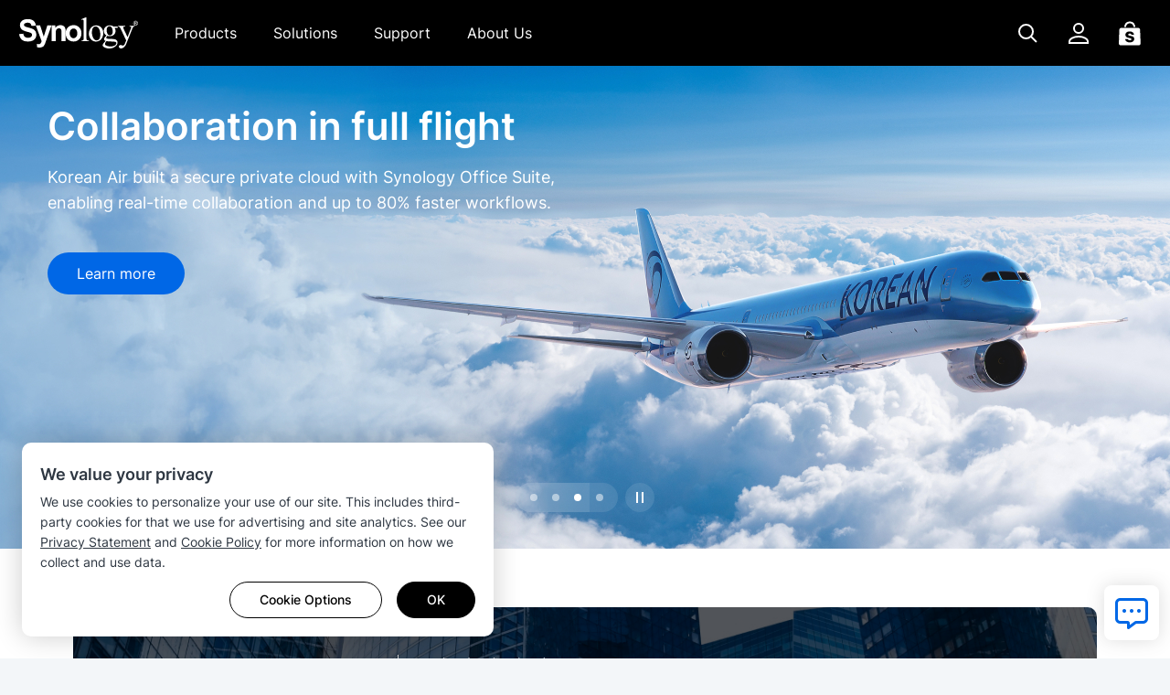

--- FILE ---
content_type: text/html; charset=UTF-8
request_url: https://www.synology.com/en-us?ref=jdno.dev
body_size: 31208
content:
<!DOCTYPE html>
<html lang="en-us" data-lang-code="en-us" data-user-country="us">
<head>
	<meta charset="utf-8">
	<meta http-equiv="X-UA-Compatible" content="IE=edge,chrome=1">
	<meta name="viewport" content="width=device-width, initial-scale=1.0">
	<meta name="author" content="Synology Inc.">
	<meta name="nonce" content="c9a5da075f9e5c3e7a916570946fed4826e181656382e13696fbe0aaf1412bf5">
	<link rel="canonical" href="https://www.synology.com/en-us" />

	<title>Synology Inc.</title>
	<meta name="description" content="Synology uniquely enables you to manage, secure, and protect your data – at the scale needed to accommodate the exponential data growth of the digital world.">
	<meta property="og:title" content="Synology Inc." />
	<meta property="og:description" content="Synology uniquely enables you to manage, secure, and protect your data – at the scale needed to accommodate the exponential data growth of the digital world." />
	<meta name="twitter:title" content="Synology Inc.">
	<meta name="twitter:description" content="Synology uniquely enables you to manage, secure, and protect your data – at the scale needed to accommodate the exponential data growth of the digital world.">
	<meta property="og:image:width" content="1200">
	<meta property="og:image:height" content="628">

			<meta property="og:type" content="website">
		<meta property="og:url" content="https://www.synology.com/">
		<meta property="og:image" content="https://fileres.synology.com/images/common/meta-tag-preview-image/img_synology.jpg">
		<meta property="og:image:secure_url" content="https://fileres.synology.com/images/common/meta-tag-preview-image/img_synology.jpg"/>
		<meta property="og:image:type" content="image/jpg">

		<meta name="twitter:card" content="summary_large_image">
		<meta name="twitter:image" content="https://fileres.synology.com/images/common/meta-tag-preview-image/img_synology.jpg">
		<meta name="twitter:image:width" content="1200">
		<meta name="twitter:image:height" content="628">
		<meta name="twitter:image:alt" content="Synology Inc.">
	
	<base href="https://www.synology.com/" />
	<link id="favicon" rel="shortcut icon" href="https://fileres.synology.com/images/common/favicon/syno/favicon.ico">

	<link rel="icon" type="image/png" sizes="144x144" href="https://fileres.synology.com/images/common/favicon/syno/icon-144x144.png">
	<link rel="icon" type="image/png" sizes="96x96" href="https://fileres.synology.com/images/common/favicon/syno/icon-96x96.png">
	<link rel="icon" type="image/png" sizes="64x64" href="https://fileres.synology.com/images/common/favicon/syno/icon-64x64.png">
	<link rel="icon" type="image/png" sizes="32x32" href="https://fileres.synology.com/images/common/favicon/syno/icon-32x32.png">
	<link rel="icon" type="image/png" sizes="16x16" href="https://fileres.synology.com/images/common/favicon/syno/icon-16x16.png">

	<link rel="apple-touch-icon" sizes="180x180" href="https://fileres.synology.com/images/common/favicon/syno/icon-180x180.png">
	<link rel="apple-touch-icon" sizes="167x167" href="https://fileres.synology.com/images/common/favicon/syno/icon-167x167.png">
	<link rel="apple-touch-icon" sizes="152x152" href="https://fileres.synology.com/images/common/favicon/syno/icon-152x152.png">
	<link rel="apple-touch-icon" sizes="120x120" href="https://fileres.synology.com/images/common/favicon/syno/icon-120x120.png">

	<script src="/js/vendor/vue.global.js"></script>
	<script src="/js/vendor/jquery.js"></script>
	<script src="/js/syno/dom_vue.js"></script>

	<link rel="preload" as="style" href="https://www.synology.com/build/assets/css/synoec_item_relative.CxA_aOPE.css" /><link rel="preload" as="style" href="https://www.synology.com/build/assets/css/syno.CbEUooHv.css" /><link rel="modulepreload" as="script" href="https://www.synology.com/build/assets/js/syno_app.BhDwJ6TT.js" /><link rel="modulepreload" as="script" href="https://www.synology.com/build/assets/js/general-components.DmQcqYP6.js" /><link rel="modulepreload" as="script" href="https://www.synology.com/build/assets/js/chunks/vue.esm-bundler.BimJhcwx.js" /><link rel="modulepreload" as="script" href="https://www.synology.com/build/assets/js/chunks/_plugin-vue_export-helper.BCo6x5W8.js" /><link rel="modulepreload" as="script" href="https://www.synology.com/build/assets/js/chunks/synoec_item_relative.vue_vue_type_style_index_0_scoped_65c05efa_lang.B7z5FXDG.js" /><link rel="stylesheet" href="https://www.synology.com/build/assets/css/synoec_item_relative.CxA_aOPE.css" /><link rel="stylesheet" href="https://www.synology.com/build/assets/css/syno.CbEUooHv.css" /><script type="module" src="https://www.synology.com/build/assets/js/syno_app.BhDwJ6TT.js"></script><script type="module" src="https://www.synology.com/build/assets/js/general-components.DmQcqYP6.js"></script>
	<link rel="preload" as="style" href="https://www.synology.com/build/assets/css/index.BvvuCVlE.css" /><link rel="preload" as="style" href="https://www.synology.com/build/assets/css/main.Brsasp3R.css" /><link rel="modulepreload" as="script" href="https://www.synology.com/build/assets/js/main.BZeiXRzp.js" /><link rel="modulepreload" as="script" href="https://www.synology.com/build/assets/js/chunks/vue.esm-bundler.BimJhcwx.js" /><link rel="modulepreload" as="script" href="https://www.synology.com/build/assets/js/translate.BzvSeT7C.js" /><link rel="modulepreload" as="script" href="https://www.synology.com/build/assets/js/chunks/index.Z1fZrGLG.js" /><link rel="modulepreload" as="script" href="https://www.synology.com/build/assets/js/frame-type.CwwvDBxw.js" /><link rel="modulepreload" as="script" href="https://www.synology.com/build/assets/js/visible.BVylQLiG.js" /><link rel="modulepreload" as="script" href="https://www.synology.com/build/assets/js/chunks/_plugin-vue_export-helper.BCo6x5W8.js" /><link rel="modulepreload" as="script" href="https://www.synology.com/build/assets/js/ask.CJuUkszd.js" /><link rel="modulepreload" as="script" href="https://www.synology.com/build/assets/js/question-list.B27OhGMd.js" /><link rel="modulepreload" as="script" href="https://www.synology.com/build/assets/js/google-analysis.Bzkmkkxw.js" /><link rel="modulepreload" as="script" href="https://www.synology.com/build/assets/js/chunks/index.apDr-WnP.js" /><link rel="modulepreload" as="script" href="https://www.synology.com/build/assets/js/translate.CIecexaw.js" /><link rel="modulepreload" as="script" href="https://www.synology.com/build/assets/js/chunks/index.5KD_igdj.js" /><link rel="modulepreload" as="script" href="https://www.synology.com/build/assets/js/chunks/_commonjsHelpers.lGe4XDVY.js" /><link rel="modulepreload" as="script" href="https://www.synology.com/build/assets/js/ask.CqqNhwuY.js" /><link rel="modulepreload" as="script" href="https://www.synology.com/build/assets/js/resource-identity.DHJFy5tE.js" /><link rel="modulepreload" as="script" href="https://www.synology.com/build/assets/js/question.Br8G45pI.js" /><link rel="stylesheet" href="https://www.synology.com/build/assets/css/index.BvvuCVlE.css" /><link rel="stylesheet" href="https://www.synology.com/build/assets/css/main.Brsasp3R.css" /><script type="module" src="https://www.synology.com/build/assets/js/main.BZeiXRzp.js"></script>

	
	<script src="js/vendor/dsygno/dsygno-v2.21.0.js"></script>

		<link rel="stylesheet" href="js/vendor/dsygno/dsygno-v2.21.0.css?v=d6cf66">
	<link rel="stylesheet" href="js/vendor/dsygno/dsygno-v3.41.0.css?v=d6cf66">
	<link rel="stylesheet" href="js/vendor/dsygno/dsygno-vue-v3.35.0.css?v=d6cf66">



		
  <link rel="stylesheet" href="/js/vendor/splide/dist/css/splide.min.css">
  <script src="/js/vendor/splide/dist/js/splide.js"></script>
  <script src="/js/vendor/splide-extension-auto-scroll/dist/js/splide-extension-auto-scroll.min.js"></script>

	<link rel="preload" as="style" href="https://www.synology.com/build/assets/css/main.SeKAiMQs.css" /><link rel="stylesheet" href="https://www.synology.com/build/assets/css/main.SeKAiMQs.css" />
	<style></style>
</head>
<body class="clearfix en-us">
	<div id="gtm_wrap"><noscript><!--insert by cookie banner--></noscript></div>
	<div id="root" class="clearfix">
		<div class="syno-skipnav-container">
	<s-skip-nav
	  text1="skip_nav.content"
	  target1="#main"
	
	  text2="skip_nav.footer"
	  target2="#footer"
	
	  text3="skip_nav.supportMenu"
	  target3="s-widget"
	></s-skip-nav>
</div>

<div class="syno-navbar-container">
	<s-navbar
		id="syno-navbar"
		lang="en-us"
		data="[{&quot;l&quot;:&quot;d1&quot;,&quot;p&quot;:{&quot;text&quot;:&quot;Products&quot;,&quot;id&quot;:&quot;prod:product&quot;,&quot;type&quot;:&quot;product&quot;,&quot;q1Title&quot;:&quot;View all hardware products&quot;,&quot;q1Url&quot;:&quot;\/products&quot;,&quot;q2Title&quot;:&quot;View all software products&quot;,&quot;q2Url&quot;:&quot;\/products-a-z&quot;},&quot;m&quot;:[{&quot;l&quot;:&quot;d2&quot;,&quot;p&quot;:{&quot;id&quot;:&quot;prod:product_layer2&quot;},&quot;m&quot;:[{&quot;l&quot;:&quot;d3&quot;,&quot;p&quot;:{&quot;text&quot;:&quot;Tower Servers&quot;,&quot;id&quot;:&quot;prod:tower&quot;},&quot;m&quot;:[{&quot;l&quot;:&quot;d4&quot;,&quot;p&quot;:{&quot;text&quot;:&quot;DS Series&quot;,&quot;url&quot;:&quot;\/products?product_line=ds_j%2Cds_plus%2Cds_value%2Cds_xs&quot;,&quot;id&quot;:&quot;prod:tower_ds&quot;,&quot;featTitle&quot;:&quot;DS Series&quot;,&quot;featDesc&quot;:&quot;Versatile data management platforms tailored for edge and in-office environments.&quot;,&quot;featImg&quot;:&quot;img_DS&quot;,&quot;featImgAlt&quot;:&quot;Image of Synology DS Series&quot;},&quot;m&quot;:[{&quot;l&quot;:&quot;d5&quot;,&quot;p&quot;:{&quot;text&quot;:&quot;Try our online NAS Selector&quot;,&quot;url&quot;:&quot;\/support\/nas_selector&quot;,&quot;id&quot;:&quot;prod:tower_ds_q1&quot;}},{&quot;l&quot;:&quot;d5&quot;,&quot;p&quot;:{&quot;text&quot;:&quot;Find compatible spare parts&quot;,&quot;url&quot;:&quot;\/products\/spare_parts&quot;,&quot;id&quot;:&quot;prod:tower_ds_q2&quot;}}]}]},{&quot;l&quot;:&quot;d3&quot;,&quot;p&quot;:{&quot;text&quot;:&quot;Rackmount Servers&quot;,&quot;id&quot;:&quot;prod:rackmount&quot;},&quot;m&quot;:[{&quot;l&quot;:&quot;d4&quot;,&quot;p&quot;:{&quot;text&quot;:&quot;FS Series&quot;,&quot;url&quot;:&quot;\/products?product_line=fs&quot;,&quot;id&quot;:&quot;prod:rackmount_fs&quot;,&quot;featTitle&quot;:&quot;FS Series&quot;,&quot;featDesc&quot;:&quot;All-flash storage optimized for enterprise workloads, including virtualization, databases, and high-performance applications.&quot;,&quot;featImg&quot;:&quot;img_FS&quot;,&quot;featImgAlt&quot;:&quot;Image of Synology FS Series&quot;},&quot;m&quot;:[{&quot;l&quot;:&quot;d5&quot;,&quot;p&quot;:{&quot;text&quot;:&quot;Try our online NAS Selector&quot;,&quot;url&quot;:&quot;\/support\/nas_selector&quot;,&quot;id&quot;:&quot;prod:rackmount_fs_q1&quot;}},{&quot;l&quot;:&quot;d5&quot;,&quot;p&quot;:{&quot;text&quot;:&quot;Find compatible spare parts&quot;,&quot;url&quot;:&quot;\/products\/spare_parts&quot;,&quot;id&quot;:&quot;prod:rackmount_fs_q2&quot;}}]},{&quot;l&quot;:&quot;d4&quot;,&quot;p&quot;:{&quot;text&quot;:&quot;HD Series&quot;,&quot;url&quot;:&quot;\/products?product_line=hd&quot;,&quot;id&quot;:&quot;prod:rackmount_hd&quot;,&quot;featTitle&quot;:&quot;HD Series&quot;,&quot;featDesc&quot;:&quot;Petabyte-scale storage designed for managing massive unstructured datasets.&quot;,&quot;featImg&quot;:&quot;img_HD&quot;,&quot;featImgAlt&quot;:&quot;Image of Synology HD Series&quot;},&quot;m&quot;:[{&quot;l&quot;:&quot;d5&quot;,&quot;p&quot;:{&quot;text&quot;:&quot;Try our online NAS Selector&quot;,&quot;url&quot;:&quot;\/support\/nas_selector&quot;,&quot;id&quot;:&quot;prod:rackmount_hd_q1&quot;}},{&quot;l&quot;:&quot;d5&quot;,&quot;p&quot;:{&quot;text&quot;:&quot;Find compatible spare parts&quot;,&quot;url&quot;:&quot;\/products\/spare_parts&quot;,&quot;id&quot;:&quot;prod:rackmount_hd_q2&quot;}}]},{&quot;l&quot;:&quot;d4&quot;,&quot;p&quot;:{&quot;text&quot;:&quot;SA Series&quot;,&quot;url&quot;:&quot;\/products?product_line=sa&quot;,&quot;id&quot;:&quot;prod:rackmount_sa&quot;,&quot;featTitle&quot;:&quot;SA Series&quot;,&quot;featDesc&quot;:&quot;Highly scalable storage solutions to meet growing data demands.&quot;,&quot;featImg&quot;:&quot;img_SA&quot;,&quot;featImgAlt&quot;:&quot;Image of Synology SA Series&quot;},&quot;m&quot;:[{&quot;l&quot;:&quot;d5&quot;,&quot;p&quot;:{&quot;text&quot;:&quot;Try our online NAS Selector&quot;,&quot;url&quot;:&quot;\/support\/nas_selector&quot;,&quot;id&quot;:&quot;prod:rackmount_sa_q1&quot;}},{&quot;l&quot;:&quot;d5&quot;,&quot;p&quot;:{&quot;text&quot;:&quot;Find compatible spare parts&quot;,&quot;url&quot;:&quot;\/products\/spare_parts&quot;,&quot;id&quot;:&quot;prod:rackmount_sa_q2&quot;}}]},{&quot;l&quot;:&quot;d4&quot;,&quot;p&quot;:{&quot;text&quot;:&quot;RS Series&quot;,&quot;url&quot;:&quot;\/products?product_line=rs_plus%2Crs_xs&quot;,&quot;id&quot;:&quot;prod:rackmount_rs&quot;,&quot;featTitle&quot;:&quot;RS Series&quot;,&quot;featDesc&quot;:&quot;High-performance storage platforms designed for versatile data management in any environment.&quot;,&quot;featImg&quot;:&quot;img_RS&quot;,&quot;featImgAlt&quot;:&quot;Image of Synology RS Series&quot;},&quot;m&quot;:[{&quot;l&quot;:&quot;d5&quot;,&quot;p&quot;:{&quot;text&quot;:&quot;Try our online NAS Selector&quot;,&quot;url&quot;:&quot;\/support\/nas_selector&quot;,&quot;id&quot;:&quot;prod:rackmount_rs_q1&quot;}},{&quot;l&quot;:&quot;d5&quot;,&quot;p&quot;:{&quot;text&quot;:&quot;Find compatible spare parts&quot;,&quot;url&quot;:&quot;\/products\/spare_parts&quot;,&quot;id&quot;:&quot;prod:rackmount_rs_q2&quot;}}]},{&quot;l&quot;:&quot;d4&quot;,&quot;p&quot;:{&quot;text&quot;:&quot;UC Series&quot;,&quot;url&quot;:&quot;\/products?product_line=uc&quot;,&quot;id&quot;:&quot;prod:rackmount_uc&quot;,&quot;featTitle&quot;:&quot;UC Series&quot;,&quot;featDesc&quot;:&quot;Reliable, high-availability SAN systems purpose-built for iSCSI and Fibre Channel deployments.&quot;,&quot;featImg&quot;:&quot;img_UC&quot;,&quot;featImgAlt&quot;:&quot;Image of Synology UC Series&quot;},&quot;m&quot;:[{&quot;l&quot;:&quot;d5&quot;,&quot;p&quot;:{&quot;text&quot;:&quot;Try our online NAS Selector&quot;,&quot;url&quot;:&quot;\/support\/nas_selector&quot;,&quot;id&quot;:&quot;prod:rackmount_uc_q1&quot;}},{&quot;l&quot;:&quot;d5&quot;,&quot;p&quot;:{&quot;text&quot;:&quot;Find compatible spare parts&quot;,&quot;url&quot;:&quot;\/products\/spare_parts&quot;,&quot;id&quot;:&quot;prod:rackmount_uc_q2&quot;}}]}]},{&quot;l&quot;:&quot;d3&quot;,&quot;p&quot;:{&quot;text&quot;:&quot;Storage Device&quot;,&quot;id&quot;:&quot;prod:storageMedia&quot;},&quot;m&quot;:[{&quot;l&quot;:&quot;d4&quot;,&quot;p&quot;:{&quot;text&quot;:&quot;HDD &amp;amp; SSD&quot;,&quot;url&quot;:&quot;\/products\/accessories?category%5B%5D=storage_drives&quot;,&quot;id&quot;:&quot;prod:storageMedia_hdd&quot;,&quot;featTitle&quot;:&quot;HDD &amp;amp; SSD&quot;,&quot;featDesc&quot;:&quot;Storage media purpose-built for Synology systems, delivering high performance, reliability, and a seamless storage management experience.&quot;,&quot;featImg&quot;:&quot;img_HD_SSD&quot;,&quot;featImgAlt&quot;:&quot;Image of Synology HDDs&quot;},&quot;m&quot;:[{&quot;l&quot;:&quot;d5&quot;,&quot;p&quot;:{&quot;text&quot;:&quot;Product Compatibility&quot;,&quot;url&quot;:&quot;\/compatibility&quot;,&quot;id&quot;:&quot;prod:storageMedia_hdd_q1&quot;}}]}]},{&quot;l&quot;:&quot;d3&quot;,&quot;p&quot;:{&quot;text&quot;:&quot;Expansion &amp;amp; Accessories&quot;,&quot;id&quot;:&quot;prod:expansion&quot;},&quot;m&quot;:[{&quot;l&quot;:&quot;d4&quot;,&quot;p&quot;:{&quot;text&quot;:&quot;Expansion Units&quot;,&quot;url&quot;:&quot;\/products\/accessories?category%5B%5D=expansion_units&quot;,&quot;id&quot;:&quot;prod:expansion_unit&quot;,&quot;featTitle&quot;:&quot;Expansion Units&quot;,&quot;featDesc&quot;:&quot;Compatible units for added storage to your entire storage system.&quot;,&quot;featImg&quot;:&quot;img_Expansion&quot;,&quot;featImgAlt&quot;:&quot;Image of Synology expanion units&quot;},&quot;m&quot;:[{&quot;l&quot;:&quot;d5&quot;,&quot;p&quot;:{&quot;text&quot;:&quot;Product Compatibility&quot;,&quot;url&quot;:&quot;\/compatibility&quot;,&quot;id&quot;:&quot;prod:expansion_unit_q1&quot;}}]},{&quot;l&quot;:&quot;d4&quot;,&quot;p&quot;:{&quot;text&quot;:&quot;Add-in Cards&quot;,&quot;url&quot;:&quot;\/products\/accessories?category%5B%5D=add_in_cards&quot;,&quot;id&quot;:&quot;prod:expansion_network&quot;,&quot;featTitle&quot;:&quot;Add-in cards&quot;,&quot;featDesc&quot;:&quot;A selection of 10GbE, 25GbE, and SSD adapter cards for performance acceleration.&quot;,&quot;featImg&quot;:&quot;img_Network&quot;,&quot;featImgAlt&quot;:&quot;Image of Synology network interface cards&quot;},&quot;m&quot;:[{&quot;l&quot;:&quot;d5&quot;,&quot;p&quot;:{&quot;text&quot;:&quot;Product Compatibility&quot;,&quot;url&quot;:&quot;\/compatibility&quot;,&quot;id&quot;:&quot;prod:expansion_network_q1&quot;}}]},{&quot;l&quot;:&quot;d4&quot;,&quot;p&quot;:{&quot;text&quot;:&quot;Memory Modules&quot;,&quot;url&quot;:&quot;\/products\/accessories?category%5B%5D=rams&quot;,&quot;id&quot;:&quot;prod:expansion_memory&quot;,&quot;featTitle&quot;:&quot;Memory Modules&quot;,&quot;featDesc&quot;:&quot;Compatible RAM modules for for Synology systems.&quot;,&quot;featImg&quot;:&quot;img_Memory&quot;,&quot;featImgAlt&quot;:&quot;Image of Synology memory modules&quot;},&quot;m&quot;:[{&quot;l&quot;:&quot;d5&quot;,&quot;p&quot;:{&quot;text&quot;:&quot;Product Compatibility&quot;,&quot;url&quot;:&quot;\/compatibility&quot;,&quot;id&quot;:&quot;prod:expansion_memory_q1&quot;}}]},{&quot;l&quot;:&quot;d4&quot;,&quot;p&quot;:{&quot;text&quot;:&quot;Licenses &amp;amp; Services&quot;,&quot;url&quot;:&quot;\/products\/accessories?tab=nas&amp;category=licenses&quot;,&quot;id&quot;:&quot;prod:expansion_license&quot;,&quot;featTitle&quot;:&quot;Licenses &amp;amp; Services&quot;,&quot;featDesc&quot;:&quot;License packs and integrated services that enhance your experience with Synology NAS devices.&quot;,&quot;featImg&quot;:&quot;img_Licenses&quot;,&quot;featImgAlt&quot;:&quot;Illustration of Synology surveillance device license pack&quot;}}]},{&quot;l&quot;:&quot;d3&quot;,&quot;p&quot;:{&quot;text&quot;:&quot;Data Protection Appliance&quot;,&quot;id&quot;:&quot;prod:dataProtect&quot;},&quot;m&quot;:[{&quot;l&quot;:&quot;d4&quot;,&quot;p&quot;:{&quot;text&quot;:&quot;ActiveProtect Appliance&quot;,&quot;url&quot;:&quot;\/products\/ActiveProtectAppliance&quot;,&quot;id&quot;:&quot;prod:dataProtect_activeProtect&quot;,&quot;featTitle&quot;:&quot;ActiveProtect Appliance&quot;,&quot;featDesc&quot;:&quot;Purpose-built backup and recovery appliances to streamline and unify your business data protection.&quot;,&quot;featImg&quot;:&quot;img_ActiveProtect&quot;,&quot;featImgAlt&quot;:&quot;Image of Synology ActiveProtect Appliance&quot;},&quot;m&quot;:[{&quot;l&quot;:&quot;d5&quot;,&quot;p&quot;:{&quot;text&quot;:&quot;ActiveProtect Licensing&quot;,&quot;url&quot;:&quot;\/products\/ActiveProtect-License-Pack&quot;,&quot;id&quot;:&quot;prod:dataProtect_activeProtect_q1&quot;}},{&quot;l&quot;:&quot;d5&quot;,&quot;p&quot;:{&quot;text&quot;:&quot;ActiveProtect Accessories&quot;,&quot;url&quot;:&quot;\/products\/accessories?tab=dp&quot;,&quot;id&quot;:&quot;prod:dataProtect_activeProtect_q2&quot;}}]}]},{&quot;l&quot;:&quot;d3&quot;,&quot;p&quot;:{&quot;text&quot;:&quot;Video Surveillance&quot;,&quot;id&quot;:&quot;prod:onpromise&quot;},&quot;m&quot;:[{&quot;l&quot;:&quot;d4&quot;,&quot;p&quot;:{&quot;text&quot;:&quot;Synology Cameras&quot;,&quot;url&quot;:&quot;\/products\/cameras&quot;,&quot;id&quot;:&quot;prod:onpromise_camera&quot;,&quot;featTitle&quot;:&quot;Synology Cameras&quot;,&quot;featDesc&quot;:&quot;Versatile AI cameras designed for smart surveillance around the clock.&quot;,&quot;featImg&quot;:&quot;img_Cameras&quot;,&quot;featImgAlt&quot;:&quot;Image of Synology cameras&quot;},&quot;m&quot;:[{&quot;l&quot;:&quot;d5&quot;,&quot;p&quot;:{&quot;text&quot;:&quot;IP camera support list&quot;,&quot;url&quot;:&quot;\/compatibility\/camera&quot;,&quot;id&quot;:&quot;prod:onpromise_camera_q1&quot;}},{&quot;l&quot;:&quot;d5&quot;,&quot;p&quot;:{&quot;text&quot;:&quot;Try our online NVR Selector&quot;,&quot;url&quot;:&quot;\/support\/nvr_selector&quot;,&quot;id&quot;:&quot;prod:onpromise_camera_q2&quot;}}]},{&quot;l&quot;:&quot;d4&quot;,&quot;p&quot;:{&quot;text&quot;:&quot;Deep Learning NVR Series&quot;,&quot;url&quot;:&quot;\/products?product_line=dva_nvr&quot;,&quot;id&quot;:&quot;prod:onpromise_nvr&quot;,&quot;featTitle&quot;:&quot;Deep Learning NVR series&quot;,&quot;featDesc&quot;:&quot;Advanced AI-driven video analytics systems designed for scalable surveillance deployments.&quot;,&quot;featImg&quot;:&quot;img_DVA&quot;,&quot;featImgAlt&quot;:&quot;Image of Synology NVR&quot;},&quot;m&quot;:[{&quot;l&quot;:&quot;d5&quot;,&quot;p&quot;:{&quot;text&quot;:&quot;IP camera support list&quot;,&quot;url&quot;:&quot;\/compatibility\/camera&quot;,&quot;id&quot;:&quot;prod:onpromise_nvr_q1&quot;}},{&quot;l&quot;:&quot;d5&quot;,&quot;p&quot;:{&quot;text&quot;:&quot;Try our online NVR Selector&quot;,&quot;url&quot;:&quot;\/support\/nvr_selector&quot;,&quot;id&quot;:&quot;prod:onpromise_nvr_q2&quot;}}]},{&quot;l&quot;:&quot;d4&quot;,&quot;p&quot;:{&quot;text&quot;:&quot;Synology NAS NVRs&quot;,&quot;url&quot;:&quot;\/products&quot;,&quot;id&quot;:&quot;prod:vidsurv_nasNVR&quot;,&quot;featTitle&quot;:&quot;Synology NAS NVRs&quot;,&quot;featDesc&quot;:&quot;Find the best fit for your deployment from any of our on-premises storage solutions.&quot;,&quot;featImg&quot;:&quot;img_NVRs&quot;,&quot;featImgAlt&quot;:&quot;Image of Synology NAS NVR model&quot;},&quot;m&quot;:[{&quot;l&quot;:&quot;d5&quot;,&quot;p&quot;:{&quot;text&quot;:&quot;IP camera support list&quot;,&quot;url&quot;:&quot;\/compatibility\/camera&quot;,&quot;id&quot;:&quot;prod:vidsurv_nasNVR_q1&quot;}},{&quot;l&quot;:&quot;d5&quot;,&quot;p&quot;:{&quot;text&quot;:&quot;Try our online NVR Selector&quot;,&quot;url&quot;:&quot;\/support\/nvr_selector&quot;,&quot;id&quot;:&quot;prod:vidsurv_nasNVR_q2&quot;}}]},{&quot;l&quot;:&quot;d4&quot;,&quot;p&quot;:{&quot;text&quot;:&quot;VisualStation&quot;,&quot;url&quot;:&quot;\/products\/VS600HD&quot;,&quot;id&quot;:&quot;prod:onpromise_visualStation&quot;,&quot;featTitle&quot;:&quot;VisualStation&quot;,&quot;featDesc&quot;:&quot;Compact PC-less surveillance client optimized for high-resolution TV-wall monitoring.&quot;,&quot;featImg&quot;:&quot;img_VS600HD&quot;,&quot;featImgAlt&quot;:&quot;Image of Synology VisualStation&quot;},&quot;m&quot;:[{&quot;l&quot;:&quot;d5&quot;,&quot;p&quot;:{&quot;text&quot;:&quot;IP camera support list&quot;,&quot;url&quot;:&quot;\/compatibility\/camera&quot;,&quot;id&quot;:&quot;prod:onpromise_visualStation_q1&quot;}},{&quot;l&quot;:&quot;d5&quot;,&quot;p&quot;:{&quot;text&quot;:&quot;Try our online NVR Selector&quot;,&quot;url&quot;:&quot;\/support\/nvr_selector&quot;,&quot;id&quot;:&quot;prod:onpromise_visualStation_q2&quot;}}]}]},{&quot;l&quot;:&quot;d3&quot;,&quot;p&quot;:{&quot;text&quot;:&quot;Personal Data Management&quot;,&quot;id&quot;:&quot;prod:PDM&quot;},&quot;m&quot;:[{&quot;l&quot;:&quot;d4&quot;,&quot;p&quot;:{&quot;text&quot;:&quot;BeeStation&quot;,&quot;url&quot;:&quot;https:\/\/bee.synology.com\/BeeStation&quot;,&quot;id&quot;:&quot;prod:PDM_beeStation&quot;,&quot;featTitle&quot;:&quot;BeeStation&quot;,&quot;featDesc&quot;:&quot;Personal cloud storage device for everyone to store, sync, and share files and photos.&quot;,&quot;featImg&quot;:&quot;img_BeeStation&quot;,&quot;featImgAlt&quot;:&quot;Image of Synology BeeStation&quot;}},{&quot;l&quot;:&quot;d4&quot;,&quot;p&quot;:{&quot;text&quot;:&quot;BeeDrive&quot;,&quot;url&quot;:&quot;https:\/\/bee.synology.com\/BeeDrive&quot;,&quot;id&quot;:&quot;prod:PDM_beeDrive&quot;,&quot;featTitle&quot;:&quot;BeeDrive&quot;,&quot;featDesc&quot;:&quot;AI powered portable SSD with automatic backup and intelligent file discovery.&quot;,&quot;featImg&quot;:&quot;img_BeeDrive&quot;,&quot;featImgAlt&quot;:&quot;Image of Synology BeeDrive&quot;}}]},{&quot;l&quot;:&quot;d3&quot;,&quot;p&quot;:{&quot;text&quot;:&quot;Networking&quot;,&quot;id&quot;:&quot;prod:network&quot;,&quot;hide&quot;:&quot;es-mx,zh-cn&quot;},&quot;m&quot;:[{&quot;l&quot;:&quot;d4&quot;,&quot;p&quot;:{&quot;text&quot;:&quot;Synology Routers&quot;,&quot;url&quot;:&quot;\/products\/routers&quot;,&quot;id&quot;:&quot;prod:network_wrx&quot;,&quot;featTitle&quot;:&quot;Synology Routers&quot;,&quot;featDesc&quot;:&quot;Routers that make advanced network functionality available to everyone.&quot;,&quot;featImg&quot;:&quot;img_WRX560&quot;,&quot;featImgAlt&quot;:&quot;Image of Synology Routers&quot;},&quot;m&quot;:[{&quot;l&quot;:&quot;d5&quot;,&quot;p&quot;:{&quot;text&quot;:&quot;Synology Router Manager&quot;,&quot;url&quot;:&quot;\/srm&quot;,&quot;id&quot;:&quot;prod:network_synorouter_q1&quot;}}]}]}]}]},{&quot;l&quot;:&quot;d1&quot;,&quot;p&quot;:{&quot;text&quot;:&quot;Solutions&quot;,&quot;id&quot;:&quot;sol:solution&quot;,&quot;type&quot;:&quot;solution&quot;},&quot;m&quot;:[{&quot;l&quot;:&quot;d2&quot;,&quot;p&quot;:{&quot;text&quot;:&quot;Storage &amp;amp; Data Management&quot;,&quot;id&quot;:&quot;sol:sStorage&quot;},&quot;m&quot;:[{&quot;l&quot;:&quot;d3&quot;,&quot;p&quot;:{&quot;text&quot;:&quot;Storage Overview&quot;,&quot;url&quot;:&quot;\/dsm\/solution\/enterprise-storage&quot;,&quot;id&quot;:&quot;sol:sStorage_overview&quot;},&quot;m&quot;:[{&quot;l&quot;:&quot;d4&quot;,&quot;p&quot;:{&quot;text&quot;:&quot;All-Flash Storage&quot;,&quot;url&quot;:&quot;\/products?product_line=fs&quot;,&quot;id&quot;:&quot;sol:sStorage_scene_allFlash&quot;}},{&quot;l&quot;:&quot;d4&quot;,&quot;p&quot;:{&quot;text&quot;:&quot;Petabyte Storage&quot;,&quot;url&quot;:&quot;\/dsm\/solution\/petabyte-scale&quot;,&quot;id&quot;:&quot;sol:sStorage_scene_petabyte&quot;}},{&quot;l&quot;:&quot;d4&quot;,&quot;p&quot;:{&quot;text&quot;:&quot;S3 Compatible Object Storage&quot;,&quot;url&quot;:&quot;https:\/\/c2.synology.com\/object-storage\/overview&quot;,&quot;id&quot;:&quot;sol:sStorage_scene_s3&quot;,&quot;hide&quot;:&quot;zh-cn&quot;}}]},{&quot;l&quot;:&quot;d3&quot;,&quot;p&quot;:{&quot;text&quot;:&quot;Data Management&quot;,&quot;id&quot;:&quot;sol:data_management&quot;},&quot;m&quot;:[{&quot;l&quot;:&quot;d4&quot;,&quot;p&quot;:{&quot;text&quot;:&quot;DiskStation Manager&quot;,&quot;url&quot;:&quot;\/dsm&quot;,&quot;id&quot;:&quot;sol:data_management_dsm&quot;}},{&quot;l&quot;:&quot;d4&quot;,&quot;p&quot;:{&quot;text&quot;:&quot;Synology Drive&quot;,&quot;url&quot;:&quot;\/dsm\/feature\/drive&quot;,&quot;id&quot;:&quot;sol:sStorage_datamanagement_drive&quot;}},{&quot;l&quot;:&quot;d4&quot;,&quot;p&quot;:{&quot;text&quot;:&quot;Hybrid Share&quot;,&quot;url&quot;:&quot;\/dsm\/feature\/hybrid-share&quot;,&quot;id&quot;:&quot;sol:sStorage_datamanagement_hybridShare&quot;,&quot;hide&quot;:&quot;zh-cn&quot;}},{&quot;l&quot;:&quot;d4&quot;,&quot;p&quot;:{&quot;text&quot;:&quot;Active Insight&quot;,&quot;url&quot;:&quot;\/dsm\/feature\/active-insight\/overview&quot;,&quot;id&quot;:&quot;sol:nas_service_activeInsight&quot;}}]},{&quot;l&quot;:&quot;d3&quot;,&quot;p&quot;:{&quot;text&quot;:&quot;By Scenario&quot;,&quot;id&quot;:&quot;sol:sStorage_scene&quot;},&quot;m&quot;:[{&quot;l&quot;:&quot;d4&quot;,&quot;p&quot;:{&quot;text&quot;:&quot;Storage for Virtualization&quot;,&quot;url&quot;:&quot;\/dsm\/feature\/storage_virtualization&quot;,&quot;id&quot;:&quot;sol:sStorage_scene_virtual&quot;}},{&quot;l&quot;:&quot;d4&quot;,&quot;p&quot;:{&quot;text&quot;:&quot;Storage for Kubernetes&quot;,&quot;url&quot;:&quot;\/dsm\/solution\/kubernetes&quot;,&quot;id&quot;:&quot;sol:sStorage_scene_k8s&quot;}},{&quot;l&quot;:&quot;d4&quot;,&quot;p&quot;:{&quot;text&quot;:&quot;Immutability &amp;amp; Ransomware Protection&quot;,&quot;url&quot;:&quot;\/dsm\/solution\/ransomware&quot;,&quot;id&quot;:&quot;sol:sStorage_scene_immutability&quot;}},{&quot;l&quot;:&quot;d4&quot;,&quot;p&quot;:{&quot;text&quot;:&quot;Data Retention &amp;amp; Compliance&quot;,&quot;url&quot;:&quot;\/dsm\/solution\/data-integrity-and-compliance&quot;,&quot;id&quot;:&quot;sol:sStorage_scene_dataRetention&quot;}},{&quot;l&quot;:&quot;d4&quot;,&quot;p&quot;:{&quot;text&quot;:&quot;Data Infrastructure for AI&quot;,&quot;url&quot;:&quot;\/dsm\/solution\/ai-infrastructure&quot;,&quot;id&quot;:&quot;sol:sStorage_scene_ai_infrastructure&quot;,&quot;show&quot;:&quot;en-global&quot;}}]}]},{&quot;l&quot;:&quot;d2&quot;,&quot;p&quot;:{&quot;text&quot;:&quot;Data Protection&quot;,&quot;id&quot;:&quot;sol:sDataProtect&quot;},&quot;m&quot;:[{&quot;l&quot;:&quot;d3&quot;,&quot;p&quot;:{&quot;text&quot;:&quot;Data Protection Overview&quot;,&quot;url&quot;:&quot;\/backup\/overview&quot;,&quot;id&quot;:&quot;sol:sDataProtect_overview&quot;}},{&quot;l&quot;:&quot;d3&quot;,&quot;p&quot;:{&quot;text&quot;:&quot;On-premise Data Protection&quot;,&quot;id&quot;:&quot;sol:sDataProtect_purposeBuilt&quot;},&quot;m&quot;:[{&quot;l&quot;:&quot;d4&quot;,&quot;p&quot;:{&quot;text&quot;:&quot;ActiveProtect&quot;,&quot;url&quot;:&quot;\/products\/ActiveProtectAppliance&quot;,&quot;id&quot;:&quot;sol:backup_solution_appliance&quot;}},{&quot;l&quot;:&quot;d4&quot;,&quot;p&quot;:{&quot;text&quot;:&quot;Active Backup Suite&quot;,&quot;url&quot;:&quot;\/dsm\/feature\/active_backup_suite&quot;,&quot;id&quot;:&quot;sol:sDataProtect_dsm_ab&quot;}}]},{&quot;l&quot;:&quot;d3&quot;,&quot;p&quot;:{&quot;text&quot;:&quot;Backup as a Service&quot;,&quot;id&quot;:&quot;sol:sDataProtect_backup&quot;,&quot;hide&quot;:&quot;zh-cn&quot;},&quot;m&quot;:[{&quot;l&quot;:&quot;d4&quot;,&quot;p&quot;:{&quot;text&quot;:&quot;C2 Backup&quot;,&quot;url&quot;:&quot;https:\/\/c2.synology.com\/backup\/business\/overview&quot;,&quot;id&quot;:&quot;sol:sDataProtect_backup_c2&quot;}}]},{&quot;l&quot;:&quot;d3&quot;,&quot;p&quot;:{&quot;text&quot;:&quot;Enterprise Backup Storage&quot;,&quot;id&quot;:&quot;sol:sDataProtect_dsm&quot;},&quot;m&quot;:[{&quot;l&quot;:&quot;d4&quot;,&quot;p&quot;:{&quot;text&quot;:&quot;Secure Backup Repository&quot;,&quot;url&quot;:&quot;\/backup\/storage&quot;,&quot;id&quot;:&quot;sol:sDataProtect_dsm_secure&quot;}}]},{&quot;l&quot;:&quot;d3&quot;,&quot;p&quot;:{&quot;text&quot;:&quot;By Workload&quot;,&quot;id&quot;:&quot;sol:sDataProtect_workload&quot;},&quot;m&quot;:[{&quot;l&quot;:&quot;d4&quot;,&quot;p&quot;:{&quot;text&quot;:&quot;PCs &amp;amp; Macs&quot;,&quot;url&quot;:&quot;\/backup\/solution\/pc-and-mac&quot;,&quot;id&quot;:&quot;sol:backup_workload_pcMac&quot;}},{&quot;l&quot;:&quot;d4&quot;,&quot;p&quot;:{&quot;text&quot;:&quot;Windows &amp;amp; Linux Servers&quot;,&quot;url&quot;:&quot;\/backup\/solution\/physical-servers&quot;,&quot;id&quot;:&quot;sol:backup_workload_windowsLinux&quot;}},{&quot;l&quot;:&quot;d4&quot;,&quot;p&quot;:{&quot;text&quot;:&quot;Databases&quot;,&quot;url&quot;:&quot;\/backup\/solution\/database&quot;,&quot;id&quot;:&quot;sol:backup_workload_databases&quot;}},{&quot;l&quot;:&quot;d4&quot;,&quot;p&quot;:{&quot;text&quot;:&quot;VMware &amp;amp; Hyper-V&quot;,&quot;url&quot;:&quot;\/backup\/solution\/virtual-machines&quot;,&quot;id&quot;:&quot;sol:backup_workload_vmHyper&quot;}},{&quot;l&quot;:&quot;d4&quot;,&quot;p&quot;:{&quot;text&quot;:&quot;Microsoft 365&quot;,&quot;url&quot;:&quot;\/backup\/solution\/microsoft365-data-backup-and-recovery&quot;,&quot;id&quot;:&quot;sol:backup_workload_microsoft365&quot;}},{&quot;l&quot;:&quot;d4&quot;,&quot;p&quot;:{&quot;text&quot;:&quot;Google Workspace&quot;,&quot;url&quot;:&quot;\/dsm\/feature\/active_backup_google_workspace&quot;,&quot;id&quot;:&quot;sol:backup_workload_google&quot;}},{&quot;l&quot;:&quot;d4&quot;,&quot;p&quot;:{&quot;text&quot;:&quot;File Servers&quot;,&quot;url&quot;:&quot;\/backup\/solution\/file-servers&quot;,&quot;id&quot;:&quot;sol:backup_workload_fileServers&quot;}},{&quot;l&quot;:&quot;d4&quot;,&quot;p&quot;:{&quot;text&quot;:&quot;Synology Systems&quot;,&quot;url&quot;:&quot;\/dsm\/solution\/synology-system-backup&quot;,&quot;id&quot;:&quot;sol:sDataProtect_workload_synoSystem&quot;}}]},{&quot;l&quot;:&quot;d3&quot;,&quot;p&quot;:{&quot;text&quot;:&quot;By Scenario&quot;,&quot;id&quot;:&quot;sol:sDataProtect_scene&quot;},&quot;m&quot;:[{&quot;l&quot;:&quot;d4&quot;,&quot;p&quot;:{&quot;text&quot;:&quot;Ransomware Protection&quot;,&quot;url&quot;:&quot;\/dsm\/solution\/ransomware&quot;,&quot;id&quot;:&quot;sol:sDataProtect_scene_ransomware&quot;}},{&quot;l&quot;:&quot;d4&quot;,&quot;p&quot;:{&quot;text&quot;:&quot;3-2-1 backup&quot;,&quot;url&quot;:&quot;\/dsm\/solution\/data_backup&quot;,&quot;id&quot;:&quot;sol:sDataProtect_scene_backup321&quot;}},{&quot;l&quot;:&quot;d4&quot;,&quot;p&quot;:{&quot;text&quot;:&quot;Multi-site Protection Management&quot;,&quot;url&quot;:&quot;\/dsm\/solution\/cross-office_file_sharing&quot;,&quot;id&quot;:&quot;sol:sDataProtect_scene_multiSite&quot;}},{&quot;l&quot;:&quot;d4&quot;,&quot;p&quot;:{&quot;text&quot;:&quot;Immutable Data Protection&quot;,&quot;url&quot;:&quot;\/dsm\/solution\/data-integrity-and-compliance&quot;,&quot;id&quot;:&quot;sol:sDataProtect_scene_immutable&quot;}},{&quot;l&quot;:&quot;d4&quot;,&quot;p&quot;:{&quot;text&quot;:&quot;Direct-to-Cloud Backup&quot;,&quot;url&quot;:&quot;https:\/\/c2.synology.com\/backup\/business\/windows&quot;,&quot;id&quot;:&quot;sol:sDataProtect_scene_d2c&quot;,&quot;hide&quot;:&quot;zh-cn&quot;}}]}]},{&quot;l&quot;:&quot;d2&quot;,&quot;p&quot;:{&quot;text&quot;:&quot;Business Productivity&quot;,&quot;id&quot;:&quot;sol:productivity&quot;},&quot;m&quot;:[{&quot;l&quot;:&quot;d3&quot;,&quot;p&quot;:{&quot;text&quot;:&quot;Synology Office Suite&quot;,&quot;url&quot;:&quot;\/dsm\/overview\/productivity&quot;,&quot;id&quot;:&quot;sol:productivity_office&quot;},&quot;m&quot;:[{&quot;l&quot;:&quot;d4&quot;,&quot;p&quot;:{&quot;text&quot;:&quot;Drive&quot;,&quot;url&quot;:&quot;\/dsm\/feature\/drive&quot;,&quot;id&quot;:&quot;sol:productivity_office_drive&quot;}},{&quot;l&quot;:&quot;d4&quot;,&quot;p&quot;:{&quot;text&quot;:&quot;Office&quot;,&quot;url&quot;:&quot;\/dsm\/feature\/office&quot;,&quot;id&quot;:&quot;sol:productivity_office_office&quot;}},{&quot;l&quot;:&quot;d4&quot;,&quot;p&quot;:{&quot;text&quot;:&quot;MailPlus&quot;,&quot;url&quot;:&quot;\/dsm\/feature\/mailplus&quot;,&quot;id&quot;:&quot;sol:productivity_office_mailplus&quot;}},{&quot;l&quot;:&quot;d4&quot;,&quot;p&quot;:{&quot;text&quot;:&quot;Chat&quot;,&quot;url&quot;:&quot;\/dsm\/feature\/chat&quot;,&quot;id&quot;:&quot;sol:productivity_office_chat&quot;}},{&quot;l&quot;:&quot;d4&quot;,&quot;p&quot;:{&quot;text&quot;:&quot;Calendar&quot;,&quot;url&quot;:&quot;\/dsm\/feature\/calendar&quot;,&quot;id&quot;:&quot;sol:productivity_office_calendar&quot;}},{&quot;l&quot;:&quot;d4&quot;,&quot;p&quot;:{&quot;text&quot;:&quot;Contacts&quot;,&quot;url&quot;:&quot;\/dsm\/feature\/contacts&quot;,&quot;id&quot;:&quot;sol:productivity_office_contact&quot;}},{&quot;l&quot;:&quot;d4&quot;,&quot;p&quot;:{&quot;text&quot;:&quot;Note Station&quot;,&quot;url&quot;:&quot;\/dsm\/feature\/note_station&quot;,&quot;id&quot;:&quot;sol:productivity_office_note&quot;}}]},{&quot;l&quot;:&quot;d3&quot;,&quot;p&quot;:{&quot;text&quot;:&quot;By Scenario&quot;,&quot;id&quot;:&quot;sol:productivity_scene&quot;},&quot;m&quot;:[{&quot;l&quot;:&quot;d4&quot;,&quot;p&quot;:{&quot;text&quot;:&quot;Private Cloud File Management&quot;,&quot;url&quot;:&quot;\/dsm\/overview\/file&quot;,&quot;id&quot;:&quot;sol:productivity_scene_privateCloud&quot;}},{&quot;l&quot;:&quot;d4&quot;,&quot;p&quot;:{&quot;text&quot;:&quot;Multi-site File Synchronization&quot;,&quot;url&quot;:&quot;\/dsm\/solution\/cross-office_file_sharing&quot;,&quot;id&quot;:&quot;sol:productivity_scene_multisite&quot;}},{&quot;l&quot;:&quot;d4&quot;,&quot;p&quot;:{&quot;text&quot;:&quot;Anywhere File Access&quot;,&quot;url&quot;:&quot;dsm\/solution\/data-access&quot;,&quot;id&quot;:&quot;sol:productivity_scene_anywhere&quot;}},{&quot;l&quot;:&quot;d4&quot;,&quot;p&quot;:{&quot;text&quot;:&quot;Mass Deployment for Drive Client&quot;,&quot;url&quot;:&quot;https:\/\/kb.synology.com\/en-us\/UG\/Synology_Drive_Client_Mass_Deployment_Guide\/1&quot;,&quot;id&quot;:&quot;sol:productivity_scene_mass&quot;}},{&quot;l&quot;:&quot;d4&quot;,&quot;p&quot;:{&quot;text&quot;:&quot;Productivity Integrations &amp;amp; API&quot;,&quot;url&quot;:&quot;https:\/\/office-suite-api.synology.com\/&quot;,&quot;id&quot;:&quot;sol:productivity_scene_api&quot;,&quot;hide&quot;:&quot;zh-cn&quot;}},{&quot;l&quot;:&quot;d4&quot;,&quot;p&quot;:{&quot;text&quot;:&quot;AI Integrations&quot;,&quot;url&quot;:&quot;\/dsm\/feature\/productivityai&quot;,&quot;id&quot;:&quot;sol:productivity_scene_ai&quot;}}]}]},{&quot;l&quot;:&quot;d2&quot;,&quot;p&quot;:{&quot;text&quot;:&quot;Video Surveillance&quot;,&quot;id&quot;:&quot;sol:vidSvs&quot;},&quot;m&quot;:[{&quot;l&quot;:&quot;d3&quot;,&quot;p&quot;:{&quot;text&quot;:&quot;Surveillance Solution Overview&quot;,&quot;url&quot;:&quot;\/surveillance&quot;,&quot;id&quot;:&quot;sol:vidSvs_overview&quot;},&quot;m&quot;:[{&quot;l&quot;:&quot;d4&quot;,&quot;p&quot;:{&quot;text&quot;:&quot;Surveillance Station&quot;,&quot;url&quot;:&quot;\/surveillance&quot;,&quot;id&quot;:&quot;sol:vidSvs_onprem_ss&quot;}},{&quot;l&quot;:&quot;d4&quot;,&quot;p&quot;:{&quot;text&quot;:&quot;Surveillance Device License Pack&quot;,&quot;url&quot;:&quot;\/products\/Device_License_Pack&quot;,&quot;id&quot;:&quot;sol:vidSvs_onprem_license&quot;}},{&quot;l&quot;:&quot;d4&quot;,&quot;p&quot;:{&quot;text&quot;:&quot;C2 Backup for Surveillance&quot;,&quot;url&quot;:&quot;https:\/\/c2.synology.com\/surveillance\/overview&quot;,&quot;id&quot;:&quot;sol:vidSvs_rec_c2&quot;,&quot;hide&quot;:&quot;zh-cn&quot;}}]},{&quot;l&quot;:&quot;d3&quot;,&quot;p&quot;:{&quot;text&quot;:&quot;By Scenario&quot;,&quot;id&quot;:&quot;sol:vidSvs_scene&quot;},&quot;m&quot;:[{&quot;l&quot;:&quot;d4&quot;,&quot;p&quot;:{&quot;text&quot;:&quot;Multi-site Surveillance&quot;,&quot;url&quot;:&quot;vms\/solution\/surveillance-multi-site&quot;,&quot;id&quot;:&quot;sol:solutions_surveillance_multi_site_surveillance&quot;}},{&quot;l&quot;:&quot;d4&quot;,&quot;p&quot;:{&quot;text&quot;:&quot;Building Management&quot;,&quot;url&quot;:&quot;\/vms\/solution\/surveillance_office_building&quot;,&quot;id&quot;:&quot;sol:solutions_surveillance_office_building_svs&quot;}},{&quot;l&quot;:&quot;d4&quot;,&quot;p&quot;:{&quot;text&quot;:&quot;Replacing Analog DVR&quot;,&quot;url&quot;:&quot;\/vms\/solution\/dvr-nvr-surveillance&quot;,&quot;id&quot;:&quot;sol:vidSvs_scene_dvr&quot;}},{&quot;l&quot;:&quot;d4&quot;,&quot;p&quot;:{&quot;text&quot;:&quot;Face Recognition&quot;,&quot;url&quot;:&quot;\/vms\/solution\/surveillance_face_recognition&quot;,&quot;id&quot;:&quot;sol:solutions_surveillance_face_recognition&quot;}},{&quot;l&quot;:&quot;d4&quot;,&quot;p&quot;:{&quot;text&quot;:&quot;Surveillance Integrations&quot;,&quot;url&quot;:&quot;\/surveillance\/feature\/3rd-party&quot;,&quot;id&quot;:&quot;sol:vidSvs_scene_integrate&quot;}},{&quot;l&quot;:&quot;d4&quot;,&quot;p&quot;:{&quot;text&quot;:&quot;Technology Partner Finder&quot;,&quot;url&quot;:&quot;tech-partner?solution=surveillance&quot;,&quot;id&quot;:&quot;sol:vidSvs_scene_license&quot;}},{&quot;l&quot;:&quot;d4&quot;,&quot;p&quot;:{&quot;text&quot;:&quot;Mobile monitoring&quot;,&quot;url&quot;:&quot;\/surveillance\/feature\/mobile&quot;,&quot;id&quot;:&quot;sol:vidSvs_scene_mob&quot;}},{&quot;l&quot;:&quot;d4&quot;,&quot;p&quot;:{&quot;text&quot;:&quot;Backup Recordings to Cloud&quot;,&quot;url&quot;:&quot;https:\/\/c2.synology.com\/surveillance\/overview&quot;,&quot;id&quot;:&quot;sol:vidSvs_scene_dualRec&quot;,&quot;hide&quot;:&quot;zh-cn&quot;}}]}]},{&quot;l&quot;:&quot;d2&quot;,&quot;p&quot;:{&quot;text&quot;:&quot;Cloud&quot;,&quot;id&quot;:&quot;sol:cloud&quot;,&quot;hide&quot;:&quot;zh-cn&quot;},&quot;m&quot;:[{&quot;l&quot;:&quot;d3&quot;,&quot;p&quot;:{&quot;text&quot;:&quot;Synology C2 Overview&quot;,&quot;url&quot;:&quot;https:\/\/c2.synology.com&quot;,&quot;id&quot;:&quot;sol:cloud_overview&quot;}},{&quot;l&quot;:&quot;d3&quot;,&quot;p&quot;:{&quot;text&quot;:&quot;Hybrid Cloud Solutions&quot;,&quot;id&quot;:&quot;sol:cloud_hybrid&quot;},&quot;m&quot;:[{&quot;l&quot;:&quot;d4&quot;,&quot;p&quot;:{&quot;text&quot;:&quot;C2 Storage for Hyper Backup&quot;,&quot;url&quot;:&quot;https:\/\/c2.synology.com\/storage\/nas&quot;,&quot;id&quot;:&quot;sol:cloud_hybrid_backup&quot;}},{&quot;l&quot;:&quot;d4&quot;,&quot;p&quot;:{&quot;text&quot;:&quot;C2 Storage for Hybrid Share&quot;,&quot;url&quot;:&quot;https:\/\/c2.synology.com\/storage\/hybrid&quot;,&quot;id&quot;:&quot;sol:cloud_hybrid_share&quot;}},{&quot;l&quot;:&quot;d4&quot;,&quot;p&quot;:{&quot;text&quot;:&quot;C2 Backup for Surveillance&quot;,&quot;url&quot;:&quot;https:\/\/c2.synology.com\/surveillance\/overview&quot;,&quot;id&quot;:&quot;sol:cloud_c2Svs&quot;}}]},{&quot;l&quot;:&quot;d3&quot;,&quot;p&quot;:{&quot;text&quot;:&quot;Cloud Solutions&quot;,&quot;id&quot;:&quot;sol:cloud_solution&quot;},&quot;m&quot;:[{&quot;l&quot;:&quot;d4&quot;,&quot;p&quot;:{&quot;text&quot;:&quot;C2 Identity&quot;,&quot;url&quot;:&quot;https:\/\/c2.synology.com\/identity\/overview&quot;,&quot;id&quot;:&quot;sol:cloud_solution_identity&quot;}},{&quot;l&quot;:&quot;d4&quot;,&quot;p&quot;:{&quot;text&quot;:&quot;C2 Password&quot;,&quot;url&quot;:&quot;https:\/\/c2.synology.com\/password\/overview&quot;,&quot;id&quot;:&quot;sol:cloud_solution_password&quot;}},{&quot;l&quot;:&quot;d4&quot;,&quot;p&quot;:{&quot;text&quot;:&quot;C2 Backup&quot;,&quot;url&quot;:&quot;https:\/\/c2.synology.com\/backup\/business\/overview&quot;,&quot;id&quot;:&quot;hm:cloud_solution_backup&quot;}},{&quot;l&quot;:&quot;d4&quot;,&quot;p&quot;:{&quot;text&quot;:&quot;C2 Transfer&quot;,&quot;url&quot;:&quot;https:\/\/c2.synology.com\/transfer\/overview&quot;,&quot;id&quot;:&quot;sol:cloud_solution_transfer&quot;}},{&quot;l&quot;:&quot;d4&quot;,&quot;p&quot;:{&quot;text&quot;:&quot;C2 Object Storage&quot;,&quot;url&quot;:&quot;https:\/\/c2.synology.com\/object-storage\/overview&quot;,&quot;id&quot;:&quot;sol:cloud_solution_objStorage&quot;}},{&quot;l&quot;:&quot;d4&quot;,&quot;p&quot;:{&quot;text&quot;:&quot;C2 Backup for Surveillance&quot;,&quot;url&quot;:&quot;https:\/\/c2.synology.com\/surveillance\/overview&quot;,&quot;id&quot;:&quot;sol:cloud_hybrid_sv&quot;}}]},{&quot;l&quot;:&quot;d3&quot;,&quot;p&quot;:{&quot;text&quot;:&quot;By Scenario&quot;,&quot;id&quot;:&quot;sol:cloud_scene&quot;},&quot;m&quot;:[{&quot;l&quot;:&quot;d4&quot;,&quot;p&quot;:{&quot;text&quot;:&quot;Direct-to-Cloud Backup&quot;,&quot;url&quot;:&quot;https:\/\/c2.synology.com\/backup\/business\/overview&quot;,&quot;id&quot;:&quot;sol:cloud_scene_d2c&quot;}},{&quot;l&quot;:&quot;d4&quot;,&quot;p&quot;:{&quot;text&quot;:&quot;Secure File Transfer&quot;,&quot;url&quot;:&quot;https:\/\/c2.synology.com\/transfer\/overview&quot;,&quot;id&quot;:&quot;sol:cloud_scene_secure&quot;}},{&quot;l&quot;:&quot;d4&quot;,&quot;p&quot;:{&quot;text&quot;:&quot;Multi-site Collaboration&quot;,&quot;url&quot;:&quot;https:\/\/c2.synology.com\/storage\/hybrid&quot;,&quot;id&quot;:&quot;sol:cloud_scene_multiSite&quot;}},{&quot;l&quot;:&quot;d4&quot;,&quot;p&quot;:{&quot;text&quot;:&quot;S3 Compatible Cloud Storage&quot;,&quot;url&quot;:&quot;https:\/\/c2.synology.com\/object-storage\/overview&quot;,&quot;id&quot;:&quot;sol:cloud_scene_s3&quot;}},{&quot;l&quot;:&quot;d4&quot;,&quot;p&quot;:{&quot;text&quot;:&quot;Identity and Access Management as a Service&quot;,&quot;url&quot;:&quot;https:\/\/c2.synology.com\/identity\/overview&quot;,&quot;id&quot;:&quot;sol:cloud_scene_identity&quot;}}]}]}]},{&quot;l&quot;:&quot;d1&quot;,&quot;p&quot;:{&quot;text&quot;:&quot;Support&quot;,&quot;id&quot;:&quot;sup:support&quot;},&quot;m&quot;:[{&quot;l&quot;:&quot;d2&quot;,&quot;p&quot;:{&quot;id&quot;:&quot;sup:support_layer2&quot;},&quot;m&quot;:[{&quot;l&quot;:&quot;d3&quot;,&quot;p&quot;:{&quot;text&quot;:&quot;Support&quot;,&quot;id&quot;:&quot;sup:support_layer3&quot;},&quot;m&quot;:[{&quot;l&quot;:&quot;d4&quot;,&quot;p&quot;:{&quot;text&quot;:&quot;Knowledge Center&quot;,&quot;url&quot;:&quot;https:\/\/kb.synology.com\/en-us&quot;,&quot;id&quot;:&quot;sup:knowledge_center&quot;}},{&quot;l&quot;:&quot;d4&quot;,&quot;p&quot;:{&quot;text&quot;:&quot;Product Support Lifecycle&quot;,&quot;url&quot;:&quot;\/products\/status&quot;,&quot;id&quot;:&quot;sup:support_supportLifecycle&quot;}},{&quot;l&quot;:&quot;d4&quot;,&quot;p&quot;:{&quot;text&quot;:&quot;Synology Service Status&quot;,&quot;url&quot;:&quot;\/support\/synology_service&quot;,&quot;id&quot;:&quot;sup:support_services_serviceStatus&quot;}},{&quot;l&quot;:&quot;d4&quot;,&quot;p&quot;:{&quot;text&quot;:&quot;Contact Support&quot;,&quot;url&quot;:&quot;\/company\/contact_us&quot;,&quot;id&quot;:&quot;sup:support_services_contactSupport&quot;}}]},{&quot;l&quot;:&quot;d3&quot;,&quot;p&quot;:{&quot;text&quot;:&quot;Resources&quot;,&quot;id&quot;:&quot;sup:res&quot;},&quot;m&quot;:[{&quot;l&quot;:&quot;d4&quot;,&quot;p&quot;:{&quot;text&quot;:&quot;Download Center&quot;,&quot;url&quot;:&quot;\/support\/download&quot;,&quot;id&quot;:&quot;sup:res_downloadCenter&quot;}},{&quot;l&quot;:&quot;d4&quot;,&quot;p&quot;:{&quot;text&quot;:&quot;Developer Tools&quot;,&quot;url&quot;:&quot;\/support\/developer&quot;,&quot;id&quot;:&quot;sup:res_developerTools&quot;}},{&quot;l&quot;:&quot;d4&quot;,&quot;p&quot;:{&quot;text&quot;:&quot;Video Tutorials&quot;,&quot;url&quot;:&quot;\/knowledgebase\/DSM\/video&quot;,&quot;id&quot;:&quot;sup:res_videoTutorials&quot;}},{&quot;l&quot;:&quot;d4&quot;,&quot;p&quot;:{&quot;text&quot;:&quot;Extended Warranty Plus&quot;,&quot;url&quot;:&quot;\/dsm\/solution\/extended-warranty-plus&quot;,&quot;id&quot;:&quot;sup:res_warranty&quot;,&quot;hide&quot;:&quot;en-br,es-mx,ko-kr,en-au,en-in,en-id,en-my,en-nz,en-ph,en-sg,en-vn,vi-vn,th-th,zh-tw,ja-jp,zh-hk,tr-tr,ru-ru,en-af,en-me,zh-cn&quot;}},{&quot;l&quot;:&quot;d4&quot;,&quot;p&quot;:{&quot;text&quot;:&quot;EW201, EW202&quot;,&quot;url&quot;:&quot;\/products\/Extended_Warranty&quot;,&quot;id&quot;:&quot;sup:sup_res_ew&quot;,&quot;show&quot;:&quot;zh-hk,zh-tw,ko-kr,en-in,en-id,en-my,en-ph,en-sg,th-th,en-me,vi-vn,en-au,en-nz,en-af,ja-jp,ru-ru,tr-tr,zh-cn&quot;}},{&quot;l&quot;:&quot;d4&quot;,&quot;p&quot;:{&quot;text&quot;:&quot;Synology Beta Program&quot;,&quot;url&quot;:&quot;\/beta&quot;,&quot;id&quot;:&quot;sup:sup_res_beta&quot;}}]},{&quot;l&quot;:&quot;d3&quot;,&quot;p&quot;:{&quot;text&quot;:&quot;Tools&quot;,&quot;id&quot;:&quot;sup:tool&quot;},&quot;m&quot;:[{&quot;l&quot;:&quot;d4&quot;,&quot;p&quot;:{&quot;text&quot;:&quot;NAS Selector&quot;,&quot;url&quot;:&quot;\/support\/nas_selector&quot;,&quot;id&quot;:&quot;sup:tool_nas&quot;}},{&quot;l&quot;:&quot;d4&quot;,&quot;p&quot;:{&quot;text&quot;:&quot;RAID Calculator&quot;,&quot;url&quot;:&quot;\/support\/RAID_calculator&quot;,&quot;id&quot;:&quot;sup:tool_raid&quot;}},{&quot;l&quot;:&quot;d4&quot;,&quot;p&quot;:{&quot;text&quot;:&quot;Product Compatibility&quot;,&quot;url&quot;:&quot;\/compatibility&quot;,&quot;id&quot;:&quot;sup:tool_capability&quot;}},{&quot;l&quot;:&quot;d4&quot;,&quot;p&quot;:{&quot;text&quot;:&quot;NVR Selector&quot;,&quot;url&quot;:&quot;\/support\/nvr_selector&quot;,&quot;id&quot;:&quot;sup:tool_nvr&quot;}},{&quot;l&quot;:&quot;d4&quot;,&quot;p&quot;:{&quot;text&quot;:&quot;Performance Metrics&quot;,&quot;url&quot;:&quot;\/products\/performance&quot;,&quot;id&quot;:&quot;sup:tool_perf&quot;}}]},{&quot;l&quot;:&quot;d3&quot;,&quot;p&quot;:{&quot;text&quot;:&quot;Where to Buy&quot;,&quot;id&quot;:&quot;sup:sales_where_to_buy&quot;},&quot;m&quot;:[{&quot;l&quot;:&quot;d4&quot;,&quot;p&quot;:{&quot;text&quot;:&quot;Synology Store&quot;,&quot;url&quot;:&quot;\/products\/store&quot;,&quot;id&quot;:&quot;sup:wtb_store&quot;,&quot;show&quot;:&quot;en-ca,en-us,es-es,fr-fr,hu-hu,pl-pl,sv-se,en-ro,cs-cz,da-dk,de-de,it-it,nl-nl,en-uk,en-eu&quot;}},{&quot;l&quot;:&quot;d4&quot;,&quot;p&quot;:{&quot;text&quot;:&quot;Partners &amp;amp; Resellers&quot;,&quot;url&quot;:&quot;\/wheretobuy&quot;,&quot;id&quot;:&quot;sup:wtb_partner&quot;}}]}]}]},{&quot;l&quot;:&quot;d1&quot;,&quot;p&quot;:{&quot;text&quot;:&quot;About Us&quot;,&quot;id&quot;:&quot;comp:company&quot;},&quot;m&quot;:[{&quot;l&quot;:&quot;d2&quot;,&quot;p&quot;:{&quot;id&quot;:&quot;comp:company_layer2&quot;},&quot;m&quot;:[{&quot;l&quot;:&quot;d3&quot;,&quot;p&quot;:{&quot;text&quot;:&quot;Company&quot;,&quot;id&quot;:&quot;comp:company_layer3&quot;},&quot;m&quot;:[{&quot;l&quot;:&quot;d4&quot;,&quot;p&quot;:{&quot;text&quot;:&quot;About Synology&quot;,&quot;url&quot;:&quot;\/company&quot;,&quot;id&quot;:&quot;comp:company_about&quot;}},{&quot;l&quot;:&quot;d4&quot;,&quot;p&quot;:{&quot;text&quot;:&quot;Newsroom&quot;,&quot;url&quot;:&quot;\/company\/news&quot;,&quot;id&quot;:&quot;comp:company_news&quot;}},{&quot;l&quot;:&quot;d4&quot;,&quot;p&quot;:{&quot;text&quot;:&quot;Customer Stories&quot;,&quot;url&quot;:&quot;\/company\/case_study&quot;,&quot;id&quot;:&quot;comp:company_customer_stories&quot;}},{&quot;l&quot;:&quot;d4&quot;,&quot;p&quot;:{&quot;text&quot;:&quot;Blog&quot;,&quot;url&quot;:&quot;https:\/\/blog.synology.com\/&quot;,&quot;id&quot;:&quot;comp:company_company_more_from_synology_blog&quot;,&quot;hide&quot;:&quot;zh-cn&quot;}},{&quot;l&quot;:&quot;d4&quot;,&quot;p&quot;:{&quot;text&quot;:&quot;ESG&quot;,&quot;url&quot;:&quot;\/company\/esg&quot;,&quot;id&quot;:&quot;comp:company_esg&quot;}},{&quot;l&quot;:&quot;d4&quot;,&quot;p&quot;:{&quot;text&quot;:&quot;Careers&quot;,&quot;url&quot;:&quot;\/company\/career&quot;,&quot;id&quot;:&quot;comp:meta_company_career&quot;}}]},{&quot;l&quot;:&quot;d3&quot;,&quot;p&quot;:{&quot;text&quot;:&quot;Security&quot;,&quot;id&quot;:&quot;comp:solution_security&quot;},&quot;m&quot;:[{&quot;l&quot;:&quot;d4&quot;,&quot;p&quot;:{&quot;text&quot;:&quot;Security Overview&quot;,&quot;url&quot;:&quot;\/security&quot;,&quot;id&quot;:&quot;comp:security_security_overview&quot;}},{&quot;l&quot;:&quot;d4&quot;,&quot;p&quot;:{&quot;text&quot;:&quot;Synology Secure Development Life Cycle&quot;,&quot;url&quot;:&quot;security\/sdl&quot;,&quot;id&quot;:&quot;comp:trust_center_security_sdlc&quot;}},{&quot;l&quot;:&quot;d4&quot;,&quot;p&quot;:{&quot;text&quot;:&quot;Supply Chain Risk Management&quot;,&quot;url&quot;:&quot;security\/scrm&quot;,&quot;id&quot;:&quot;comp:trust_center_security_scrm&quot;}},{&quot;l&quot;:&quot;d4&quot;,&quot;p&quot;:{&quot;text&quot;:&quot;Synology Bounty Program&quot;,&quot;url&quot;:&quot;\/security\/bounty_program&quot;,&quot;id&quot;:&quot;comp:synology_bounty_program&quot;}},{&quot;l&quot;:&quot;d4&quot;,&quot;p&quot;:{&quot;text&quot;:&quot;Security Advisory&quot;,&quot;url&quot;:&quot;\/security\/advisory&quot;,&quot;id&quot;:&quot;comp:solution_security_advisory&quot;}}]},{&quot;l&quot;:&quot;d3&quot;,&quot;p&quot;:{&quot;text&quot;:&quot;Partners&quot;,&quot;id&quot;:&quot;comp:partner&quot;},&quot;m&quot;:[{&quot;l&quot;:&quot;d4&quot;,&quot;p&quot;:{&quot;text&quot;:&quot;Become a Partner&quot;,&quot;url&quot;:&quot;partner-with-synology&quot;,&quot;id&quot;:&quot;comp:support_support_become_a_partner&quot;}},{&quot;l&quot;:&quot;d4&quot;,&quot;p&quot;:{&quot;text&quot;:&quot;Contact Us&quot;,&quot;url&quot;:&quot;\/company\/contact_us&quot;,&quot;id&quot;:&quot;comp:partner_contact&quot;}}]}]}]}]"
		sign-in-text="Sign In"
		sign-in-url="https://account.synology.com"
		store-text="Store"
		store-url="products/store"
		ai-text="Synology AI Advisor"
		alt-search-toggle="搜尋 synology.com"
		alt-search-label="Search"
		alt-search-submit="送出搜尋"
		alt-hamburger="選單"
		alt-more-info="進入更多資訊"
		img-root="/img/header/"
			>
		<syno-navbar-ec
			slot="ec"
			lang="en-us"
			website-mode="production"
			is-china-cdn="false"
		></syno-navbar-ec>
			</s-navbar>
</div>


		<main id="main" class="home">
											<s-wiz id="home" class="home h-screen" use-body-class="home-body">
					<s-section
				id="home-hero"
				class="home-hero"
				no-pt
				no-pb
				color="white"
				bg-color="black-1"
				role="group"
				aria-label="Large banner featuring Synology's newest products"
			>
				<div class="splide home-hero__carousel" aria-label="Large banner featuring Synology's newest products">
					<div class="splide__slider">
						<div class="splide__track">
							<div class="splide__list home-hero__carousel-list">
																										<div class="splide__slide home-hero__carousel-item" data-splide-interval="6000">
	<div id="homeBanner-homebanner-BC800Z" class="homeBanner homeBanner--homebanner-BC800Z">

		<s-img
		id="homeBanner-bg-homebanner-BC800Z"
		class="homeBanner__bg homeBanner__bg--homebanner-BC800Z"
		ext="jpg"
		xxs="img/homebanner/20251105_forNewSite_BC800Z/bg_under768"
		xs="img/homebanner/20251105_forNewSite_BC800Z/bg_768-1023"
		md="img/homebanner/20251105_forNewSite_BC800Z/bg_1440-1920"
		xl="img/homebanner/20251105_forNewSite_BC800Z/bg_1440-1920"
		xxl="img/homebanner/20251105_forNewSite_BC800Z/bg_1920up"
		alt="Secure your data, scale your success">
	</s-img>

				<s-box
		id="homeBanner-container-homebanner-BC800Z"
		class="homeBanner__container homeBanner__container--homebanner-BC800Z"
		spacing="">
		<div class="homeBanner__text">
			<div class="homeBanner__text__gridColumnSpan6">
				<s-box class="homeBanner__text__intro" spacing="mb-6 xs:mb-8">
					<h1 class="homeBanner__text__intro__h1">Always clear — day, night, near, far.</h1>
					<p class="homeBanner__text__intro__p">AI-powered camera with full night color vision, adaptive zoom, and license plate recognition</p>
				</s-box>

								<s-btn
				id="homeBanner-btn-homebanner-BC800Z"
				class="homeBanner__btn homeBanner__btn--homebanner-BC800Z"
				color="white"
				bg-color="blue-6"
				alt="Learn More"
				href="/products/BC800Z"
				target="_self">
				Learn more
				</s-btn>
			</div>
			<div class="homeBanner__text__gridColumnSpan6"></div>
		</div>
		

		</s-box>
		</div>
</div>
									<style>@media (max-width: 1439px){#homeBanner-bg-homebanner-BC800Z::part(img){object-position:65% 50%}}@media (max-width: 767px){#homeBanner-bg-homebanner-BC800Z::part(img){object-position:50% 75%}}@media (max-width: 567px){#homeBanner-bg-homebanner-BC800Z::part(img){object-position:50% 80%}}#homeBanner-container-homebanner-BC800Z .homeBanner__text__gridColumnSpan6{grid-column:span 6}@media (min-width: 1680px){#homeBanner-container-homebanner-BC800Z .homeBanner__text__gridColumnSpan6{grid-column:span 5}}.zh-tw .homeBanner--homebanner-BC800Z .homeBanner__text__intro__h1 span{display:inline}@media (min-width: 1024px){.zh-tw .homeBanner--homebanner-BC800Z .homeBanner__text__intro__h1 span{display:block}}
</style>
																										<div class="splide__slide home-hero__carousel-item" data-splide-interval="10500">
	<div id="homeBanner-homebanner-DSM73_official" class="homeBanner homeBanner--homebanner-DSM73_official">

				<s-img
		id="homeBanner-bg-homebanner-DSM73_official"
		class="homeBanner__bg homeBanner__bg--homebanner-DSM73_official"
		ext="jpg"
		xxs="img/homebanner/20251016_forNewSite_DSM73_official/bg_under768"
		xs="img/homebanner/20251016_forNewSite_DSM73_official/bg_768_1023"
		xl="img/homebanner/20251016_forNewSite_DSM73_official/bg_1440_1920"
		xxl="img/homebanner/20251016_forNewSite_DSM73_official/bg_1920up"
		alt="homebanner.dsm73_beta_title_new0427">
		</s-img>
	
						<div
			id="homeBanner-container-homebanner-DSM73_official"
			class="homeBanner__container homeBanner__container--homebanner-DSM73_official"
		>
			<div class="homeBanner__text">
				<div class="homeBanner__text__gridColumnSpan6 homeBanner__text_dsm73">
					<s-box class="homeBanner__text__intro" spacing="mb-6 xs:mb-8">
						<h1 class="homeBanner__text__intro__h1">DSM 7.3</h1>
						<p class="homeBanner__text__intro__p">A secure foundation for your private cloud</p>
					</s-box>
		
										<s-btn
					id="homeBanner-btn-homebanner-DSM73_official"
					class="homeBanner__btn homeBanner__btn--homebanner-DSM73_official"
					color="white"
					bg-color="blue-6"
					alt="Learn more"
					href="DSM73"
					target="_self">
					Learn more
					</s-btn>
				</div>
				<div class="homeBanner__text__gridColumnSpan6">

					<div class="home-hero__carousel-item--video-wrapper">

																		<s-link
						id="home-hero-video-link"
						class="home-hero__carousel-item--video-dialog home-hero-video-dsm73" 						button
						dialog="video-dialog"
						>
														<span class="home__video-icon"><svg width="25" height="28" viewBox="0 0 25 28" fill="none" xmlns="http://www.w3.org/2000/svg" aria-hidden="true"><path d="M24.7 14L4.00001 27.5L4.00001 0.499999L24.7 14Z" fill="#fff"></path></svg></span>

						</s-link>
                        
												<s-img
						class="home-hero__carousel-item--video-cover" 						src="img/homebanner/20250925_DSM73_official/video"
						width="620"
						height="388"
						alt=""
						bg
						cover
						rounded
						loading="eager"
						></s-img>

												<s-video
						id="homebanner-video-dsm73-1"
						class="home-hero__carousel-item--video" 						src="https://fileres.synology.com/images/www/homebanner/DSM73/video.mp4"
						src2x="https://fileres.synology.com/images/www/homebanner/DSM73/video@2x.mp4"
						webm="https://fileres.synology.com/images/www/homebanner/DSM73/video.webm"
						webm2x="https://fileres.synology.com/images/www/homebanner/DSM73/video@2x.webm"
						loop="false"
						alt="homebanner.dsm73_video_preview_alt"
						mc-theme="light"
						alt-play="play"
						alt-pause="pause"
						alt-replay="replay"
						lazy
						rounded
						cover
						>
						</s-video>

						<s-dialog
						id="video-dialog"
						alt="About Video overview introducing the new features of Synology DSM 7.3 dialog"
						alt-close="Close"
						teleport
						youtube-id="HKjrEHOZud0"
						></s-dialog>
					</div>				</div>
			</div>
		</div>

			</div>
</div>
									<style>.homeBanner__container{width:100%}@media (min-width: 1440px){.homeBanner__container{padding-top:calc(70px + var(--s-nvbr-height))}}.home-hero__carousel-item--video-wrapper{width:100%;height:fit-content;max-width:620px;position:relative;margin-left:auto;aspect-ratio:572 / 358}@media (min-width: 1024px){.home-hero__carousel-item--video-wrapper{aspect-ratio:620 / 388}}@media (min-width: 1440px){.homeBanner__text__gridColumnSpan6:nth-child(2){position:relative}.home-hero__carousel-item--video-wrapper{right:0}}@media (min-width: 1921px){.home-hero__carousel-item--video-wrapper{right:calc((100vw - 1441px) / 3 + -80px)}}@media (max-width: 1023px){.home-hero__carousel-item--video-wrapper{max-width:572px;margin-left:auto;margin-right:auto}}.home-hero-video-dsm73::part(link){width:100%;display:block;position:absolute;top:0;left:0;z-index:12;aspect-ratio:572 / 358}@media (min-width: 2500px){.home-hero-video-dsm73::part(link){aspect-ratio:620 / 388}}.home-hero-video-dsm73:hover .home__video-icon{transform:translate(-50%, -50%) scale(1.1)}.home__video-icon{align-items:center;backdrop-filter:blur(5px);background-color:rgba(255,255,255,0.2);border-radius:100%;display:block;display:flex;width:72px;height:72px;justify-content:center;left:50%;position:absolute;top:50%;transform:translate(-50%, -50%);transition:.2s ease-in-out;will-change:backdrop-filter;z-index:1}.home-hero__carousel-item--video-cover::part(img){width:100%;height:auto;position:absolute;top:0;left:0;z-index:10;aspect-ratio:572 / 358;border-radius:20px}@media (min-width: 1024px){.home-hero__carousel-item--video-cover::part(img){aspect-ratio:620 / 388}}.home-hero__carousel-item--video{z-index:9;margin-bottom:50px}.home-hero__carousel-item--video::part(video-wrap){aspect-ratio:572 / 358}#homebanner-video-dsm73-1::part(video){border-radius:20px}@media (min-width: 1024px){.home-hero__carousel-item--video::part(video-wrap){aspect-ratio:620 / 388}}@media (min-width: 1680px){.homeBanner__text__gridColumnSpan6:first-child{grid-column:span 6}.homeBanner__text__gridColumnSpan6:nth-child(2){grid-column:span 6}}@media (max-width: 1439px){.homeBanner__text__gridColumnSpan6:first-child{position:relative}.homeBanner__container{padding-bottom:35px}}@media (max-width: 1439px){.home-hero__carousel-item--video-wrapper{position:relative;top:8%}}@media (max-width: 1400px){.home-hero__carousel-item--video-wrapper{position:relative;top:8.5%}}@media (max-width: 1350px){.home-hero__carousel-item--video-wrapper{position:relative;top:10%}}@media (max-width: 1300px){.home-hero__carousel-item--video-wrapper{position:relative;top:12%}}@media (max-width: 1275px){.home-hero__carousel-item--video-wrapper{position:relative;top:15%}}@media (max-width: 1250px){.home-hero__carousel-item--video-wrapper{position:relative;top:18%}}@media (max-width: 1200px){.home-hero__carousel-item--video-wrapper{position:relative;top:20%}}@media (max-width: 1150px){.home-hero__carousel-item--video-wrapper{position:relative;top:22%}}@media (max-width: 1140px){.home-hero__carousel-item--video-wrapper{position:relative;top:24%}}@media (max-width: 1120px){.home-hero__carousel-item--video-wrapper{position:relative;top:25%}}@media (max-width: 1100px){.home-hero__carousel-item--video-wrapper{position:relative;top:27%}}@media (max-width: 1075px){.home-hero__carousel-item--video-wrapper{position:relative;top:29%}}@media (max-width: 1050px){.home-hero__carousel-item--video-wrapper{position:relative;top:31%}}@media (max-width: 1024px){.home-hero__carousel-item--video-wrapper{position:relative;top:33%}}@media (max-width: 1023px){.home-hero__carousel-item--video-wrapper{top:0}}@media (max-width: 1023px){.homeBanner__text__gridColumnSpan6:first-child{padding-bottom:40px}#homebanner-video-dsm73-1::part(vid-root){display:inline-block;padding-bottom:70px}#homebanner-video-dsm73-1::part(video){max-width:600px}.homeBanner__text__gridColumnSpan6:nth-child(2){text-align:center}.homeBanner__container{padding-bottom:18px;width:100%}}@media (max-width: 768px){#homeBanner-bg-homebanner-DSM73_official::part(img){object-position:50% 10%}}@media (max-width: 575px){#homebanner-video-dsm73-1::part(vid-root){padding-bottom:0}.homeBanner__text__gridColumnSpan6:first-child{padding-bottom:30px}.homeBanner__container{padding-bottom:60px}}
</style>
																										<div class="splide__slide home-hero__carousel-item" data-splide-interval="6000">
	<div id="homeBanner-homebanner-KoreanAir" class="homeBanner homeBanner--homebanner-KoreanAir">

		<s-img
		id="homeBanner-bg-homebanner-KoreanAir"
		class="homeBanner__bg homeBanner__bg--homebanner-KoreanAir"
		ext="jpg"
		xxs="img/homebanner/20251030_forNewSite_KoreanAir/bg_under768"
		xs="img/homebanner/20251030_forNewSite_KoreanAir/bg_768-1023"
		md="img/homebanner/20251030_forNewSite_KoreanAir/bg_1024-1920"
		xl="img/homebanner/20251030_forNewSite_KoreanAir/bg_1024-1920"
		xxl="img/homebanner/20251030_forNewSite_KoreanAir/bg_1920up"
		alt="Secure your data, scale your success">
	</s-img>

				<s-box
		id="homeBanner-container-homebanner-KoreanAir"
		class="homeBanner__container homeBanner__container--homebanner-KoreanAir"
		spacing="">
		<div class="homeBanner__text">
			<div class="homeBanner__text__gridColumnSpan6">
				<s-box class="homeBanner__text__intro" spacing="mb-6 xs:mb-8">
					<h1 class="homeBanner__text__intro__h1">Collaboration in full flight</h1>
					<p class="homeBanner__text__intro__p">Korean Air built a secure private cloud with Synology Office Suite, enabling real-time collaboration and up to 80% faster workflows.</p>
				</s-box>

								<s-btn
				id="homeBanner-btn-homebanner-KoreanAir"
				class="homeBanner__btn homeBanner__btn--homebanner-KoreanAir"
				color="white"
				bg-color="blue-6"
				alt="Learn More"
				href="https://www.synology.com/en-us/company/case_study/Korean_Air"
				target="_self">
				Learn more
				</s-btn>
			</div>
			<div class="homeBanner__text__gridColumnSpan6"></div>
		</div>
		

		</s-box>
		</div>
</div>
									<style>@media (max-width: 1439px){#homeBanner-bg-homebanner-KoreanAir::part(img){object-position:65% 50%}}@media (max-width: 767px){#homeBanner-bg-homebanner-KoreanAir::part(img){object-position:50% 75%}}@media (max-width: 567px){#homeBanner-bg-homebanner-KoreanAir::part(img){object-position:50% 80%}}#homeBanner-container-homebanner-KoreanAir .homeBanner__text__gridColumnSpan6{grid-column:span 6}@media (min-width: 1680px){#homeBanner-container-homebanner-KoreanAir .homeBanner__text__gridColumnSpan6{grid-column:span 5}}.zh-tw .homeBanner--homebanner-KoreanAir .homeBanner__text__intro__h1 span{display:inline}@media (min-width: 1024px){.zh-tw .homeBanner--homebanner-KoreanAir .homeBanner__text__intro__h1 span{display:block}}
</style>
																										<div class="splide__slide home-hero__carousel-item" data-splide-interval="6000">
	<div id="homeBanner-homebanner-0001" class="homeBanner homeBanner--homebanner-0001">

		<s-img
		id="homeBanner-bg-homebanner-0001"
		class="homeBanner__bg homeBanner__bg--homebanner-0001"
		ext="jpg"
		xxs="img/homebanner/20250109_fortest1/bg_under768"
		xs="img/homebanner/20250109_fortest1/bg_768-1023"
		md="img/homebanner/20250109_fortest1/bg_1024-1439"
		xl="img/homebanner/20250109_fortest1/bg_1440-1920"
		xxl="img/homebanner/20250109_fortest1/bg_1920up"
		alt="Secure your data, scale your success">
	</s-img>

				<s-box
		id="homeBanner-container-homebanner-0001"
		class="homeBanner__container homeBanner__container--homebanner-0001"
		spacing="">
		<div class="homeBanner__text">
			<div class="homeBanner__text__gridColumnSpan6">
				<s-box class="homeBanner__text__intro" spacing="mb-6 xs:mb-8">
					<h1 class="homeBanner__text__intro__h1">Secure your data, scale your success</h1>
					<p class="homeBanner__text__intro__p">Streamline and unify your business data protection with ActiveProtect Appliances</p>
				</s-box>

								<s-btn
				id="homeBanner-btn-homebanner-0001"
				class="homeBanner__btn homeBanner__btn--homebanner-0001"
				color="white"
				bg-color="blue-6"
				alt="Learn More"
				href="products/ActiveProtectAppliance"
				target="_self">
				Learn more
				</s-btn>
			</div>
			<div class="homeBanner__text__gridColumnSpan6"></div>
		</div>
		

		</s-box>
		</div>
</div>
									<style>@media (max-width: 767px){#homeBanner-bg-homebanner-0001::part(img){object-position:50% 80%}}#homeBanner-container-homebanner-0001 .homeBanner__text__gridColumnSpan6{grid-column:span 6}@media (min-width: 1680px){#homeBanner-container-homebanner-0001 .homeBanner__text__gridColumnSpan6{grid-column:span 5}}.zh-tw .homeBanner--homebanner-0001 .homeBanner__text__intro__h1 span{display:inline}@media (min-width: 1024px){.zh-tw .homeBanner--homebanner-0001 .homeBanner__text__intro__h1 span{display:block}}
</style>
															</div>
						</div>
					</div>

										<div class="home-hero__carousel-controls">
						<div
							class="home-hero__carousel-paging">
														<ul class="splide__pagination home-hero__carousel-pagination"></ul>

														<div class="splide__progress home-hero__carousel-progress">
								<div class="splide__progress__bar home-hero__carousel-progress-bar"></div>
							</div>
						</div>

												<button id="home-hero-carousel-btn" class="splide__toggle home-hero__carousel-btn" type="button">
							<svg class="splide__toggle__play" xmlns="http://www.w3.org/2000/svg" width="20" height="20" viewbox="0 0 20 20" fill="none" aria-label="play">
								<path d="M8 13.6601L13.66 10.0001L8 6.34009V13.6601Z" fill="white" stroke="white" stroke-width="2"/>
							</svg>

							<svg class="splide__toggle__pause" xmlns="http://www.w3.org/2000/svg" width="20" height="20" viewbox="0 0 20 20" fill="none" aria-label="pause">
								<rect x="6" y="4" width="2" height="12" fill="white"/>
								<rect x="12" y="4" width="2" height="12" fill="white"/>
							</svg>
						</button>
					</div>
				</div>
			</s-section>
		
		

					<s-section
				id="home-rating"
				class="home-rating home-rating--top-space"
				no-pb
				no-min-h
			>
				<s-container max-w="1760">
					<div class="home-rating__banner">
						<s-img
							class="home-rating__banner-bg"
							src="https://fileres.synology.com/images/www/home/rating/gartner_bg"
							ext="jpg"
							alt=""
							cover
							bg
						></s-img>

						<s-img
							class="home-rating__banner-gartner"
							xs="https://fileres.synology.com/images/www/home/rating/gartner_1023"
							src="https://fileres.synology.com/images/www/home/rating/gartner"
							ext="png"
							alt="Logo of Gartner Peer Insights"
						></s-img>

						<div class="home-rating__banner-line"></div>

						<div class="home-rating__banner-content">
							<s-img
								class="home-rating__banner-star"
								src="https://fileres.synology.com/images/www/home/rating/stars"
								ext="png"
								width="200"
								height="24"
								alt=""
							></s-img>

							<s-text tag="p" color="white" class="home-rating__banner-desc">
								Synology is recognized in the Gartner Peer Insights Voice of the Customer for Primary Storage Platform.
								<s-link
									id="home-rating-banner-link"
									href="https://www.gartner.com/reviews/market/primary-storage-platforms/vendor/synology/product/fs-rs-sa-ds-series"
									left-space=""
									color="white"
								>
									Learn more
								</s-link>
							</s-text>
						</div>
					</div>
				</s-container>
			</s-section>
				


					<s-section id="home-management" class="home-management">
				<s-container narrow>
					<s-section-intro use-desc class="home-management__intro">
						<s-text slot="title" tag="h2" color="gray-10">
							Empowering Data Management
						</s-text>

						<s-text slot="desc" tag="p" color="gray-7">
							Data is at the core of every business transformation, and this is where Synology has a profoundly important role to play. Synology offers comprehensive data management solutions, enabling every business to manage, secure, and protect their data wherever access is needed - from edge to datacenter and the cloud.
						</s-text>
					</s-section-intro>
				</s-container>

				<s-container max-w="1760">
					
										
					<s-switch id="home-management-switch" class="home-management__switch" use-tab label="switch buttons group">
													<s-switch-item value="For Business">
								For Business
							</s-switch-item>
													<s-switch-item value="For Home">
								For Home
							</s-switch-item>
											</s-switch>

					<s-tab-content
						for="home-management-switch" number="2">
												<div slot="content-1">
							<div class="home-management__link-wrapper">
																														<s-link
								class="home-management__link"
								href="/dsm/solution/enterprise-storage"
								alt="Storage and Data Management"
								data-management="business"
							>
								<div class="home-management__link-img-wrapper">
									<s-img
										class="home-management__link-img"
										src="img/home/main/management/business_item_1"
										ext="jpg"
										width="352"
										height="230"
										alt="Image of a family of Synology NAS/SAN devices"
									></s-img>
								</div>

								<s-text
									class="home-management__link-title"
									tag="h3"
									align="center"
									color="gray-10"
								>
									Storage and Data Management
								</s-text>
							</s-link>
											
																														<s-link
								class="home-management__link"
								href="/backup/overview"
								alt="Data Protection"
								data-management="business"
							>
								<div class="home-management__link-img-wrapper">
									<s-img
										class="home-management__link-img"
										src="img/home/main/management/business_item_2"
										ext="jpg"
										width="352"
										height="230"
										alt="Image of Synology's ActiveProtect Appliance and a laptop featuring ActiveProtect Manager's UI"
									></s-img>
								</div>

								<s-text
									class="home-management__link-title"
									tag="h3"
									align="center"
									color="gray-10"
								>
									Data Protection
								</s-text>
							</s-link>
											
																														<s-link
								class="home-management__link"
								href="/surveillance"
								alt="Video Surveillance"
								data-management="business"
							>
								<div class="home-management__link-img-wrapper">
									<s-img
										class="home-management__link-img"
										src="img/home/main/management/business_item_3"
										ext="jpg"
										width="352"
										height="230"
										alt="Image of an IT professional using Synology Surveillance Station"
									></s-img>
								</div>

								<s-text
									class="home-management__link-title"
									tag="h3"
									align="center"
									color="gray-10"
								>
									Video Surveillance
								</s-text>
							</s-link>
											
																														<s-link
								class="home-management__link"
								href="/dsm/overview/productivity"
								alt="Business Productivity"
								data-management="business"
							>
								<div class="home-management__link-img-wrapper">
									<s-img
										class="home-management__link-img"
										src="img/home/main/management/business_item_4"
										ext="jpg"
										width="352"
										height="230"
										alt="Image of a desktop set up of a Synology NAS/SAN with Synology Office Suite"
									></s-img>
								</div>

								<s-text
									class="home-management__link-title"
									tag="h3"
									align="center"
									color="gray-10"
								>
									Business Productivity
								</s-text>
							</s-link>
											
															</div>
						</div>

												<div slot="content-2">
							<div class="home-management__link-wrapper">
																														<s-link
								class="home-management__link"
								href="/dsm/solution/what-is-nas/for-home"
								alt="Synology NAS"
								data-management="home"
							>
								<div class="home-management__link-img-wrapper">
									<s-img
										class="home-management__link-img"
										src="img/home/main/management/home_item_1"
										ext="jpg"
										width="352"
										height="230"
										alt="Image of a family of Synology NAS devices"
									></s-img>
								</div>

								<s-text
									class="home-management__link-title"
									tag="h3"
									align="center"
									color="gray-10"
								>
									Synology NAS
								</s-text>
							</s-link>
											
																														<s-link
								class="home-management__link"
								href="https://bee.synology.com/en-us"
								alt="Bee Series"
								data-management="home"
							>
								<div class="home-management__link-img-wrapper">
									<s-img
										class="home-management__link-img"
										src="img/home/main/management/home_item_2"
										ext="jpg"
										width="352"
										height="230"
										alt="Image of Synology BeeDrive and BeeStation"
									></s-img>
								</div>

								<s-text
									class="home-management__link-title"
									tag="h3"
									align="center"
									color="gray-10"
								>
									Bee Series
								</s-text>
							</s-link>
											
																														<s-link
								class="home-management__link"
								href="/products/routers"
								alt="Networking"
								data-management="home"
							>
								<div class="home-management__link-img-wrapper">
									<s-img
										class="home-management__link-img"
										src="img/home/main/management/home_item_3"
										ext="jpg"
										width="352"
										height="230"
										alt="Image of Synology networking routers"
									></s-img>
								</div>

								<s-text
									class="home-management__link-title"
									tag="h3"
									align="center"
									color="gray-10"
								>
									Networking
								</s-text>
							</s-link>
											
															</div>
						</div>
					</s-tab-content>
				</s-container>
			</s-section>
		

 
									<s-section id="home-ai-advisor" class="home-ai-advisor" color="gray-7" use-bg relative>
					<s-img
						slot="bg"
						class="home-ai-advisor__bg"
						src="https://fileres.synology.com/images/www/home/ai_advisor/bg_animation"
						ext="jpg"
						alt=""
						bg
						cover
					></s-img>

					<s-container narrow>
						<s-section-intro class="home-ai-advisor__intro" use-desc use-header>
							<button
								slot="header"
								id="home-ai-advisor-logo"
								class="home-ai-advisor__logo js-ai-advisor-logo"
								data-ga-name="home-ai-advisor-logo"
								aria-label="Open AI Advisor Chat"
							>
								<s-img src="https://fileres.synology.com/images/www/home/ai_advisor/logo" ext="png" width="56" height="56" alt=""></s-img>
							</button>

							<s-text slot="title" tag="h2" color="gray-10">
								Meet the new Synology Website AI Advisor
							</s-text>
							<s-text slot="desc" tag="p">
								Finding info among countless products is tough, so we built an AI advisor to help. Get specs, features, and tailored recommendations in seconds, guiding you every step of the way.
							</s-text>
						</s-section-intro>
					</s-container>

										<s-container narrow class="home-ai-advisor__input-wrapper">
						<div class="home-ai-advisor__input">
							<div class="home-ai-advisor__placeholder js-ai-advisor-placeholder">
																							</div>

							<div class="home-ai-advisor__placeholder js-ai-advisor-placeholder-tip no-show">
								<span class="home-ai-advisor__placeholder-item home-ai-advisor__placeholder-item--tip js-ai-advisor-placeholder-item-tip">
									AI Advisor is generating an answer. Please wait…
								</span>
							</div>

							<textarea id="home-ai-advisor-textarea" name="home-ai-advisor-textarea" class="home-ai-advisor__textarea js-ai-advisor-textarea"></textarea>

							<button
								id="home-ai-advisor-submit"
								class="home-ai-advisor__submit js-ai-advisor-submit"
								data-ga-name="home-ai-advisor-submit"
								aria-label="Submit Question to AI Advisor"
								disabled
							>
								<svg xmlns="http://www.w3.org/2000/svg" width="20" height="20" viewbox="0 0 20 20" fill="none">
									<path d="M5 9.00049L10 4.00049L15 9.00049" stroke="white" stroke-width="2" stroke-linecap="round" stroke-linejoin="round"/>
									<path d="M10 5.00049L10 16.0005" stroke="white" stroke-width="2" stroke-linecap="round"/>
								</svg>
							</button>
						</div>

						<div
							class="home-ai-advisor__questions">
														<div class="home-ai-advisor__questions-row js-ai-advisor-questions-row-1">
																
																<button
									id="home-ai-advisor-questions-btn-more"
									class="home-ai-advisor__questions-btn home-ai-advisor__questions-btn-more js-ai-advisor-questions-btn-more"
									data-ga-name="home-ai-advisor-questions-btn-more"
									aria-label="more"
								>
																			<svg xmlns="http://www.w3.org/2000/svg" width="3" height="3" viewbox="0 0 3 3" fill="none" aria-hidden="true">
											<circle cx="1.5" cy="1.85986" r="1" fill="#666666"/>
										</svg>
																			<svg xmlns="http://www.w3.org/2000/svg" width="3" height="3" viewbox="0 0 3 3" fill="none" aria-hidden="true">
											<circle cx="1.5" cy="1.85986" r="1" fill="#666666"/>
										</svg>
																			<svg xmlns="http://www.w3.org/2000/svg" width="3" height="3" viewbox="0 0 3 3" fill="none" aria-hidden="true">
											<circle cx="1.5" cy="1.85986" r="1" fill="#666666"/>
										</svg>
																	</button>
							</div>

														<div class="home-ai-advisor__questions-row home-ai-advisor__questions-row-2 js-ai-advisor-questions-row-2">
																							</div>
						</div>
					</s-container>

										<s-container narrow>
						<s-box spacing="pb-5 xs:pb-4" text-align="center">
							<s-text class="home-ai-advisor__warning" tag="p" color="gray-6">
								By using our AI Advisor, you agree to Synology collecting and processing your conversation. See our <a rel="noopener noreferrer" href="https://www.synology.com/company/legal/privacy" target="_blank">Privacy Policy</a> and <a rel="noopener noreferrer" href="https://www.synology.com/company/legal/Services_Data_Collection_Disclosure" target="_blank">Data Collection Disclosure</a>.
							</s-text>
						</s-box>
					</s-container>
				</s-section>
					


					<s-section
				id="home-businesses"
				class="home-businesses"
				no-min-h
				bg-color="white"
			>
				<s-container narrow>
					<s-section-intro use-desc class="home-businesses__intro">
						<s-text slot="title" tag="h2" color="gray-10">
							Trusted by leading global businesses
						</s-text>

						<div slot="desc">
							<s-text tag="p" color="gray-7">
								Learn why over half of Fortune 500 businesses across education, IT, manufacturing, media, entertainment, non-profit, retail, and transportation use Synology to manage their digital assets.
							</s-text>
						</div>
					</s-section-intro>
				</s-container>

				<s-container containerless>
											<style>
							.home-businesses__autoscroll::before,
							.home-businesses__autoscroll::after {
								background: linear-gradient(90deg, rgba(245, 245, 245, 0.00) 0%, #FFF 60%);
							}
						</style>
					
					
    
    <s-visually-hidden id="wcag-imgs-autoscroll-home-businesses__autoscroll">Carousel showcasing logos of partner companies</s-visually-hidden>

  <div
    id="home-businesses-autoscroll"
    class="splide s-imgs-autoscroll home-businesses__autoscroll"
    role="group"
    aria-describedby=""
  >
    <div class="splide__track s-imgs-autoscroll__track home-businesses__autoscroll-track" aria-hidden="true">
      <ul class="splide__list s-imgs-autoscroll__list home-businesses__autoscroll-list">
                  <li class="splide__slide s-imgs-autoscroll__item home-businesses__autoscroll-item">
            <s-img
              class="s-imgs-autoscroll__img home-businesses__autoscroll-img"
              src="https://fileres.synology.com/images/www/home/businesses/logo_toyota"
              ext="png"
              alt=""
              
            ></s-img>
          </li>
                  <li class="splide__slide s-imgs-autoscroll__item home-businesses__autoscroll-item">
            <s-img
              class="s-imgs-autoscroll__img home-businesses__autoscroll-img"
              src="https://fileres.synology.com/images/www/home/businesses/logo_unesco"
              ext="png"
              alt=""
              
            ></s-img>
          </li>
                  <li class="splide__slide s-imgs-autoscroll__item home-businesses__autoscroll-item">
            <s-img
              class="s-imgs-autoscroll__img home-businesses__autoscroll-img"
              src="https://fileres.synology.com/images/www/home/businesses/logo_lotte"
              ext="png"
              alt=""
              
            ></s-img>
          </li>
                  <li class="splide__slide s-imgs-autoscroll__item home-businesses__autoscroll-item">
            <s-img
              class="s-imgs-autoscroll__img home-businesses__autoscroll-img"
              src="https://fileres.synology.com/images/www/home/businesses/logo_qpark"
              ext="png"
              alt=""
              
            ></s-img>
          </li>
                  <li class="splide__slide s-imgs-autoscroll__item home-businesses__autoscroll-item">
            <s-img
              class="s-imgs-autoscroll__img home-businesses__autoscroll-img"
              src="https://fileres.synology.com/images/www/home/businesses/logo_skshipping"
              ext="png"
              alt=""
              
            ></s-img>
          </li>
                  <li class="splide__slide s-imgs-autoscroll__item home-businesses__autoscroll-item">
            <s-img
              class="s-imgs-autoscroll__img home-businesses__autoscroll-img"
              src="https://fileres.synology.com/images/www/home/businesses/logo_washingiton"
              ext="png"
              alt=""
              
            ></s-img>
          </li>
              </ul>
    </div>
  </div>

  <s-box
    spacing="mt-2"
    display="flex"
    justify-content="flex-end"
  >
    <s-media-control
      id="home-businesses-autoscroll-control"
      class="s-imgs-autoscroll__control home-businesses__autoscroll-control"
      default-state="pause"
      alt-play="play"
      alt-pause="pause"
      alt-replay="replay"
      theme="dark"
    ></s-media-control>
  </s-box>

<script nonce="c9a5da075f9e5c3e7a916570946fed4826e181656382e13696fbe0aaf1412bf5" >
  (() => {
    const imgsAutoscroll = new Splide("#home-businesses-autoscroll", {
      type: "loop",
      focus: "center",
      autoWidth: true,
      autoHeight: true,
      drag: false,
      arrows: false,
      pagination: false,
      autoScroll: {
        autoStart: true,
        speed: 0.6,
        pauseOnHover: false,
        pauseOnFocus: false
      }
    }).mount(window.splide.Extensions);

    document.addEventListener('s-media-control-play-callback:home-businesses-autoscroll-control',  (e) => {
      let state = e.detail.playState;
      if (state === 'play') imgsAutoscroll.Components.AutoScroll.pause();
      if (state === 'pause') imgsAutoscroll.Components.AutoScroll.play();
    });
  })();
</script>
					<s-box spacing="mt-8" text-align="center">
						<s-btn id="home-businesses-btn" class="home-businesses__btn" href="/company/case_study">
							View all Customer Stories
						</s-btn>
					</s-box>
				</s-container>
			</s-section>
		


					<s-section id="home-latest" class="home-latest" bg-color="black-1">
				<s-container narrow>
					<s-section-intro class="home-latest__intro">
						<s-text slot="title" tag="h2" color="white">
							The Latest at Synology
						</s-text>
					</s-section-intro>
				</s-container>

				<s-container max-w="1760">
					<div class="home-latest__link-wrapper">
																		
													<s-link id="home-latest-link-1-revamped_sac_25_series" class="home-latest__link" href="https://sy.to/private_cloud" alt="">
								<div class="home-latest__link-img-wrapper">
									<picture>
										<source srcset="https://www.synology.com/api/homepage/smallbanner/getImage/1115, https://www.synology.com/api/homepage/smallbanner/getImage2x/1115 2x" type="image/jpeg">
										<img class="home-latest__link-img" src="https://www.synology.com/api/homepage/smallbanner/getImage/1115" srcset="https://www.synology.com/api/homepage/smallbanner/getImage2x/1115 2x" width="352" height="230" alt="" loading="lazy">
									</picture>
								</div>

								<s-text class="home-latest__link-title" tag="h3" align="center" color="white">
									Create your own cloud
								</s-text>

								<s-text class="home-latest__link-desc" tag="p" align="center" color="gray-4">
									See our newest line of products and how easy it can be to create your own private cloud.
								</s-text>
							</s-link>
													<s-link id="home-latest-link-2-revamped_2023_PB_storage" class="home-latest__link" href="https://www.synology.com/en-us/products/HD6500/?utm_source=small_banner&utm_medium=synology_com&utm_content=petabyte&utm_campaign=sac_usca_hp_smallbanner_20240111" alt="">
								<div class="home-latest__link-img-wrapper">
									<picture>
										<source srcset="https://www.synology.com/api/homepage/smallbanner/getImage/1054, https://www.synology.com/api/homepage/smallbanner/getImage2x/1054 2x" type="image/jpeg">
										<img class="home-latest__link-img" src="https://www.synology.com/api/homepage/smallbanner/getImage/1054" srcset="https://www.synology.com/api/homepage/smallbanner/getImage2x/1054 2x" width="352" height="230" alt="" loading="lazy">
									</picture>
								</div>

								<s-text class="home-latest__link-title" tag="h3" align="center" color="white">
									Petabyte expansion
								</s-text>

								<s-text class="home-latest__link-desc" tag="p" align="center" color="gray-4">
									This petabyte-scale storage server is ideal for large and growing applications.
								</s-text>
							</s-link>
													<s-link id="home-latest-link-3-revamped_US_partner_program" class="home-latest__link" href="https://www.synology.com/en-us/partner-with-synology/?utm_source=small_banner&utm_medium=synology_com&utm_content=partner&utm_campaign=sac_usca_hp_smallbanner_20240111" alt="">
								<div class="home-latest__link-img-wrapper">
									<picture>
										<source srcset="https://www.synology.com/api/homepage/smallbanner/getImage/1096, https://www.synology.com/api/homepage/smallbanner/getImage2x/1096 2x" type="image/jpeg">
										<img class="home-latest__link-img" src="https://www.synology.com/api/homepage/smallbanner/getImage/1096" srcset="https://www.synology.com/api/homepage/smallbanner/getImage2x/1096 2x" width="352" height="230" alt="" loading="lazy">
									</picture>
								</div>

								<s-text class="home-latest__link-title" tag="h3" align="center" color="white">
									Calling all resellers
								</s-text>

								<s-text class="home-latest__link-desc" tag="p" align="center" color="gray-4">
									Do you have customers who need Synology? Partner with us for exclusive deals and personalized support.
								</s-text>
							</s-link>
													<s-link id="home-latest-link-4-revamped_SAC_Premium_Support" class="home-latest__link" href="https://fileres.synology.com/misc/download/www-res/brochure/Synology_Premium_Support_Guide.pdf?utm_source=small_banner&utm_medium=synology" alt="">
								<div class="home-latest__link-img-wrapper">
									<picture>
										<source srcset="https://www.synology.com/api/homepage/smallbanner/getImage/1136, https://www.synology.com/api/homepage/smallbanner/getImage2x/1136 2x" type="image/jpeg">
										<img class="home-latest__link-img" src="https://www.synology.com/api/homepage/smallbanner/getImage/1136" srcset="https://www.synology.com/api/homepage/smallbanner/getImage2x/1136 2x" width="352" height="230" alt="" loading="lazy">
									</picture>
								</div>

								<s-text class="home-latest__link-title" tag="h3" align="center" color="white">
									Stay protected with Premium Support
								</s-text>

								<s-text class="home-latest__link-desc" tag="p" align="center" color="gray-4">
									Get 24/7 expert help, faster ticket response, and next-business-day hardware replacement.
								</s-text>
							</s-link>
											</div>
				</s-container>
			</s-section>
		


								</s-wiz>
			
		</main>

				
				
		<footer>

<s-section
	id="footer-tools"
	class="footer-tools"
	color="gray-9"
	bg-color="white"
	no-min-h
>
	<s-container containerless max-w="1760">
		<div class="footer-tools__wrapper">
							<s-link
					class="footer-tools__link ga-click-nas_selector"
					href="support/nas_selector"
					alt="NAS Selector"
				>
					<div class="footer-tools__img">
						<s-img
							src="https://fileres.synology.com/images/www/home/footer/icon_nas"
							ext="png"
							width="48"
							height="48"
							alt=""
						></s-img>
					</div>

					<s-text
						class="footer-tools__title"
						tag="p"
						color="gray-9"
						align="center"
					>
						NAS Selector
					</s-text>
				</s-link>
							<s-link
					class="footer-tools__link ga-click-raid_calculator"
					href="support/RAID_calculator"
					alt="RAID Calculator"
				>
					<div class="footer-tools__img">
						<s-img
							src="https://fileres.synology.com/images/www/home/footer/icon_raid"
							ext="png"
							width="48"
							height="48"
							alt=""
						></s-img>
					</div>

					<s-text
						class="footer-tools__title"
						tag="p"
						color="gray-9"
						align="center"
					>
						RAID Calculator
					</s-text>
				</s-link>
							<s-link
					class="footer-tools__link ga-click-nvr_selector"
					href="support/nvr_selector"
					alt="NVR Selector"
				>
					<div class="footer-tools__img">
						<s-img
							src="https://fileres.synology.com/images/www/home/footer/icon_nvr"
							ext="png"
							width="48"
							height="48"
							alt=""
						></s-img>
					</div>

					<s-text
						class="footer-tools__title"
						tag="p"
						color="gray-9"
						align="center"
					>
						NVR Selector
					</s-text>
				</s-link>
							<s-link
					class="footer-tools__link ga-click-knowledge_center"
					href="https://kb.synology.com/en-us/"
					alt="Knowledge Center"
				>
					<div class="footer-tools__img">
						<s-img
							src="https://fileres.synology.com/images/www/home/footer/icon_knowledge"
							ext="png"
							width="48"
							height="48"
							alt=""
						></s-img>
					</div>

					<s-text
						class="footer-tools__title"
						tag="p"
						color="gray-9"
						align="center"
					>
						Knowledge Center
					</s-text>
				</s-link>
							<s-link
					class="footer-tools__link ga-click-downloads"
					href="support/download"
					alt="Downloads"
				>
					<div class="footer-tools__img">
						<s-img
							src="https://fileres.synology.com/images/www/home/footer/icon_downloads"
							ext="png"
							width="48"
							height="48"
							alt=""
						></s-img>
					</div>

					<s-text
						class="footer-tools__title"
						tag="p"
						color="gray-9"
						align="center"
					>
						Downloads
					</s-text>
				</s-link>
							<s-link
					class="footer-tools__link ga-click-newsletter"
					href="/subscribe-newsletter"
					alt="Newsletter"
				>
					<div class="footer-tools__img">
						<s-img
							src="https://fileres.synology.com/images/www/home/footer/icon_newsletter"
							ext="png"
							width="48"
							height="48"
							alt=""
						></s-img>
					</div>

					<s-text
						class="footer-tools__title"
						tag="p"
						color="gray-9"
						align="center"
					>
						Newsletter
					</s-text>
				</s-link>
					</div>
	</s-container>
</s-section>

<div id="footer">
	<div class="container">
		<div class="pure-g autopad">
			<div class="links pure-u-1-1">
				<div class="pure-g autopad-60-h">
																	<div class="pure-u-1-1 pure-u-lg-1-4 footer_menu_pad_fix">
							<div class="h4 title" data-toggle-ft-menu>
								Company
								<span class="btn_toggle_x"></span>
							</div>
							<ul class="footer_menu_item_mobile">
																															<li>
									<a class="ga-click-footer-menu-company_about" href="company">
										<span>About Synology</span>
									</a>
								</li>
																																																														<li>
									<a class="ga-click-footer-menu-company_synology_blog" href="https://blog.synology.com/" target="_blank">
										<span>Blog</span>
									</a>
								</li>
																																							<li>
									<a class="ga-click-footer-menu-company_news" href="company/news">
										<span>Newsroom</span>
									</a>
								</li>
																																							<li>
									<a class="ga-click-footer-menu-company_media" href="company/reviews">
										<span>Media Coverage</span>
									</a>
								</li>
																																							<li>
									<a class="ga-click-footer-menu-company_customer_stories" href="company/case_study">
										<span>Customer Stories</span>
									</a>
								</li>
																																							<li>
									<a class="ga-click-footer-menu-company_office_location" href="company/office_location">
										<span>Office Locations</span>
									</a>
								</li>
																																							<li>
									<a class="ga-click-footer-menu-company_ESG" href="company/esg">
										<span>ESG</span>
									</a>
								</li>
																						</ul>
						</div>
																	<div class="pure-u-1-1 pure-u-lg-1-4 footer_menu_pad_fix">
							<div class="h4 title" data-toggle-ft-menu>
								Sales
								<span class="btn_toggle_x"></span>
							</div>
							<ul class="footer_menu_item_mobile">
																															<li>
									<a class="ga-click-footer-menu-sales_where_to_buy" href="wheretobuy">
										<span>Where to Buy</span>
									</a>
								</li>
																																							<li>
									<a class="ga-click-footer-menu-sales_online_shop" href="products/store">
										<span>Synology Store</span>
									</a>
								</li>
																																							<li>
									<a class="ga-click-footer-menu-sales_contact_us" href="company/contact_us">
										<span>Contact Us</span>
									</a>
								</li>
																																							<li>
									<a class="ga-click-footer-menu-sales_become_partner" href="partner-with-synology">
										<span>Become a Partner</span>
									</a>
								</li>
																																																														<li>
									<a class="ga-click-footer-menu-sales_schedule_demo" href="form/inquiry/demo">
										<span>Schedule a demo</span>
									</a>
								</li>
																						</ul>
						</div>
																	<div class="pure-u-1-1 pure-u-lg-1-4 footer_menu_pad_fix">
							<div class="h4 title" data-toggle-ft-menu>
								Compatibility
								<span class="btn_toggle_x"></span>
							</div>
							<ul class="footer_menu_item_mobile">
																															<li>
									<a class="ga-click-footer-menu-hcl_hdd" href="compatibility?search_by=drives">
										<span>HDD/SSD</span>
									</a>
								</li>
																																							<li>
									<a class="ga-click-footer-menu-hcl_camera" href="compatibility/camera">
										<span>IP Cameras</span>
									</a>
								</li>
																																							<li>
									<a class="ga-click-footer-menu-hcl_network_card" href="compatibility?search_by=category&category=network_interface_cards&p=1">
										<span>Network Cards</span>
									</a>
								</li>
																																							<li>
									<a class="ga-click-footer-menu-hcl_surveillance_devices" href="compatibility/surveillance_devices">
										<span>I/O Modules, IP Speakers, Access Controllers</span>
									</a>
								</li>
																																							<li>
									<a class="ga-click-footer-menu-hcl_other" href="compatibility?search_by=category">
										<span>Other Devices</span>
									</a>
								</li>
																						</ul>
						</div>
																	<div class="pure-u-1-1 pure-u-lg-1-4 footer_menu_pad_fix">
							<div class="h4 title" data-toggle-ft-menu>
								Resources
								<span class="btn_toggle_x"></span>
							</div>
							<ul class="footer_menu_item_mobile">
																															<li>
									<a class="ga-click-footer-menu-products_az" href="products-a-z">
										<span>Products A-Z</span>
									</a>
								</li>
																																							<li>
									<a class="ga-click-footer-menu-resource_beta_program" href="beta">
										<span>Beta Program</span>
									</a>
								</li>
																																							<li>
									<a class="ga-click-footer-menu-resource_bounty_program" href="security/bounty_program">
										<span>Bounty Program</span>
									</a>
								</li>
																																							<li>
									<a class="ga-click-footer-menu-resource_synology_community" href="https://community.synology.com/enu" target="_blank">
										<span>Community</span>
									</a>
								</li>
																																							<li>
									<a class="ga-click-footer-menu-synology_events" href="https://event.synology.com/en-us" target="_blank">
										<span>Events</span>
									</a>
								</li>
																																							<li>
									<a class="ga-click-footer-menu-resource_subscribe_to_newsletter" href="/subscribe-newsletter">
										<span>Subscribe to Newsletter</span>
									</a>
								</li>
																						</ul>
						</div>
									</div>
			</div>
			<div class="copyright pure-u-1-1">
				<div class="pure-g autopad">
					<div class="pure-u-1-1 pure-u-lg-3-5 pure-u-xl-2-3">

						
						<span>Copyright © 2026 Synology Inc. All rights reserved.</span>
						<span class="terms_wrap">
							<a href="company/legal/terms_conditions" title="Terms &amp; Conditions" class="terms">Terms &amp; Conditions</a>
							 | <a href="https://www.synology.com/en-us/company/legal/privacy" title="Privacy">Privacy</a>
							 | <a href="#" class="open_cookie_preference">Cookie Preference</a>
							 						</span>

						
					</div>
					<div class="pure-u-1-1 pure-u-lg-2-5 pure-u-xl-1-3 footer-sm-nav-wrapper">
						<div class="footer-sm-nav">
							<ul class="social_links">

								
								
								
								
								

																											<li>
											<a
												href="https://www.facebook.com/synology?ref=nf"
												target="_blank"
												title="Facebook"
												rel="noopener"
											>
																				<svg width="17" height="16" viewBox="0 0 17 16" fill="none" xmlns="http://www.w3.org/2000/svg" aria-label="Facebook icon">
										<g clip-path="url(#clip0_7697_6967)">
										<path d="M16.7336 8C16.7336 3.58176 13.1519 0 8.73364 0C4.3154 0 0.733643 3.58176 0.733643 8C0.733643 11.7517 3.31668 14.8998 6.80116 15.7645V10.4448H5.15156V8H6.80116V6.94656C6.80116 4.22368 8.03348 2.9616 10.7068 2.9616C11.2136 2.9616 12.0882 3.06112 12.446 3.16032V5.37632C12.2572 5.35648 11.9292 5.34656 11.5218 5.34656C10.2101 5.34656 9.70324 5.84352 9.70324 7.13536V8H12.3164L11.8674 10.4448H9.70324V15.9414C13.6645 15.463 16.734 12.0902 16.734 8H16.7336Z" fill="#2E3742"/>
										<path d="M11.8675 10.4446L12.3164 7.99983H9.70329V7.13519C9.70329 5.84335 10.2102 5.34639 11.5219 5.34639C11.9292 5.34639 12.2572 5.35631 12.446 5.37615V3.16015C12.0883 3.06063 11.2137 2.96143 10.7068 2.96143C8.03353 2.96143 6.80121 4.22351 6.80121 6.94639V7.99983H5.15161V10.4446H6.80121V15.7643C7.42009 15.9179 8.06745 15.9998 8.73369 15.9998C9.06169 15.9998 9.38521 15.9797 9.70297 15.9413V10.4446H11.8671H11.8675Z" fill="white"/>
										</g>
										<defs>
										<clipPath id="clip0_7697_6967">
										<rect width="16" height="16" fill="white" transform="translate(0.737549)"/>
										</clipPath>
										</defs>
									</svg>
								
											</a>
										</li>
																																				<li>
											<a
												href="https://twitter.com/synology"
												target="_blank"
												title="Twitter"
												rel="noopener"
											>
																				<svg width="15" height="14" viewBox="0 0 15 14" fill="none" xmlns="http://www.w3.org/2000/svg" aria-label="Twitter icon">
										<g clip-path="url(#clip0_7697_6971)">
										<path d="M8.88611 5.925L13.9832 0H12.7754L8.34954 5.14459L4.81464 0H0.737549L6.08302 7.77954L0.737549 13.9928H1.94547L6.61927 8.55995L10.3524 13.9928H14.4295L8.88581 5.925H8.88611ZM7.23169 7.84808L6.69008 7.07341L2.38071 0.909309H4.23601L7.71372 5.88394L8.25533 6.6586L12.776 13.1249H10.9206L7.23169 7.84837V7.84808Z" fill="#2E3742"/>
										</g>
										<defs>
										<clipPath id="clip0_7697_6971">
										<rect width="13.6919" height="14" fill="white" transform="translate(0.737549)"/>
										</clipPath>
										</defs>
									</svg>
								
											</a>
										</li>
																																				<li>
											<a
												href="https://www.youtube.com/user/synologyinc"
												target="_blank"
												title="YouTube"
												rel="noopener"
											>
																				<svg width="19" height="14" viewBox="0 0 19 14" fill="none" xmlns="http://www.w3.org/2000/svg" aria-label="YouTube icon">
										<g clip-path="url(#clip0_7697_6973)">
										<path d="M18.6137 2.5301C18.3997 1.7306 17.7714 1.1023 16.9719 0.888288C15.5227 0.5 9.71521 0.5 9.71521 0.5C9.71521 0.5 3.90771 0.5 2.46004 0.888288C1.66053 1.1023 1.03224 1.7306 0.81822 2.5301C0.429932 3.97778 0.429932 7 0.429932 7C0.429932 7 0.429932 10.0222 0.81822 11.4699C1.03224 12.2694 1.66053 12.8977 2.46004 13.1117C3.90771 13.5 9.71521 13.5 9.71521 13.5C9.71521 13.5 15.5227 13.5 16.9704 13.1117C17.7699 12.8977 18.3982 12.2694 18.6122 11.4699C19.0005 10.0222 19.0005 7 19.0005 7C19.0005 7 19.0005 3.97778 18.6122 2.5301H18.6137Z" fill="#2E3742"/>
										<path d="M7.85767 9.7854L12.6837 7.00012L7.85767 4.21484V9.7854Z" fill="white"/>
										</g>
										<defs>
										<clipPath id="clip0_7697_6973">
										<rect width="18.5706" height="13" fill="white" transform="translate(0.429443 0.5)"/>
										</clipPath>
										</defs>
									</svg>
								
											</a>
										</li>
																																				<li>
											<a
												href="https://www.instagram.com/synology.official/"
												target="_blank"
												title="Instagram"
												rel="noopener"
											>
																				<svg width="16" height="16" viewBox="0 0 16 16" fill="none" xmlns="http://www.w3.org/2000/svg" aria-label="Instagram icon">
										<g clip-path="url(#clip0_7697_6976)">
										<path d="M4.68673 0.0559501C3.83553 0.0961101 3.25425 0.23195 2.74609 0.43163C2.22017 0.63659 1.77441 0.91163 1.33089 1.35675C0.887373 1.80187 0.614253 2.24795 0.410733 2.77467C0.213773 3.28395 0.080333 3.86571 0.042733 4.71739C0.00513298 5.56907 -0.00318703 5.84283 0.000972972 8.01531C0.00513297 10.1878 0.014733 10.4601 0.056013 11.3135C0.096653 12.1646 0.232013 12.7457 0.431693 13.254C0.636973 13.78 0.911693 14.2256 1.35697 14.6692C1.80225 15.1129 2.24801 15.3854 2.77601 15.5892C3.28481 15.7859 3.86673 15.92 4.71825 15.9572C5.56977 15.9945 5.84385 16.0032 8.01569 15.999C10.1875 15.9948 10.461 15.9852 11.3143 15.9448C12.1675 15.9043 12.7456 15.768 13.2541 15.5692C13.78 15.3635 14.2259 15.0892 14.6693 14.6438C15.1127 14.1984 15.3856 13.752 15.589 13.2249C15.7861 12.7161 15.92 12.1342 15.957 11.2833C15.9943 10.4294 16.0031 10.1568 15.9989 7.98459C15.9947 5.81243 15.985 5.54011 15.9445 4.68699C15.904 3.83387 15.7685 3.25451 15.569 2.74587C15.3634 2.21995 15.089 1.77467 14.6439 1.33067C14.1987 0.88667 13.752 0.61387 13.2251 0.41099C12.716 0.21403 12.1344 0.0797901 11.2829 0.0429901C10.4314 0.00619009 10.1573 -0.00324991 7.98465 0.000910089C5.81201 0.00507009 5.54001 0.0143501 4.68673 0.0559501ZM4.78017 14.518C4.00017 14.4841 3.57665 14.3545 3.29441 14.246C2.92065 14.102 2.65441 13.928 2.37313 13.6494C2.09185 13.3708 1.91905 13.1036 1.77313 12.7307C1.66353 12.4484 1.53153 12.0254 1.49505 11.2454C1.45537 10.4024 1.44705 10.1492 1.44241 8.01339C1.43777 5.87755 1.44593 5.62475 1.48289 4.78139C1.51617 4.00203 1.64657 3.57803 1.75489 3.29595C1.89889 2.92171 2.07233 2.65595 2.35153 2.37483C2.63073 2.09371 2.89713 1.92059 3.27041 1.77467C3.55233 1.66459 3.97537 1.53371 4.75505 1.49659C5.59873 1.45659 5.85153 1.44859 7.98705 1.44395C10.1226 1.43931 10.376 1.44731 11.22 1.48443C11.9994 1.51835 12.4235 1.64747 12.7053 1.75643C13.0792 1.90043 13.3453 2.07339 13.6264 2.35307C13.9075 2.63275 14.0808 2.89819 14.2267 3.27227C14.337 3.55339 14.4679 3.97627 14.5047 4.75643C14.5448 5.60011 14.5539 5.85307 14.5578 7.98843C14.5616 10.1238 14.5541 10.3774 14.5171 11.2204C14.4831 12.0004 14.3538 12.4241 14.2451 12.7067C14.1011 13.0803 13.9275 13.3467 13.6482 13.6276C13.3688 13.9086 13.1027 14.0817 12.7293 14.2276C12.4477 14.3376 12.0242 14.4688 11.2451 14.5059C10.4015 14.5456 10.1487 14.5539 8.01233 14.5585C5.87601 14.5632 5.62401 14.5545 4.78033 14.518M11.3019 3.72427C11.3022 3.91415 11.3589 4.09968 11.4646 4.25738C11.5704 4.41508 11.7206 4.53788 11.8961 4.61023C12.0717 4.68259 12.2647 4.70126 12.4509 4.66389C12.6371 4.62651 12.808 4.53476 12.942 4.40025C13.076 4.26573 13.1671 4.09449 13.2038 3.90819C13.2405 3.72189 13.2212 3.52888 13.1482 3.35359C13.0751 3.1783 12.9518 3.0286 12.7937 2.92342C12.6356 2.81823 12.4499 2.76229 12.26 2.76267C12.0055 2.76318 11.7615 2.86477 11.5819 3.04509C11.4022 3.22542 11.3015 3.46972 11.3019 3.72427ZM3.89233 8.00795C3.89681 10.2768 5.73937 12.1118 8.00769 12.1075C10.276 12.1032 12.1123 10.2608 12.108 7.99195C12.1037 5.72315 10.2607 3.88763 7.99201 3.89211C5.72337 3.89659 3.88801 5.73947 3.89233 8.00795ZM5.33329 8.00507C5.33225 7.47764 5.48763 6.96175 5.77979 6.52263C6.07194 6.08352 6.48775 5.74089 6.97462 5.53809C7.4615 5.33529 7.99759 5.28142 8.51508 5.38329C9.03258 5.48516 9.50824 5.7382 9.88193 6.11041C10.2556 6.48262 10.5105 6.95728 10.6145 7.47437C10.7184 7.99145 10.6666 8.52775 10.4658 9.01542C10.2649 9.5031 9.92391 9.92026 9.48595 10.2142C9.04799 10.508 8.53272 10.6655 8.00529 10.6665C7.65508 10.6672 7.30816 10.599 6.98433 10.4656C6.66051 10.3323 6.36612 10.1364 6.118 9.88928C5.86987 9.64213 5.67286 9.34852 5.53822 9.02523C5.40358 8.70193 5.33394 8.35528 5.33329 8.00507Z" fill="#2E3742"/>
										</g>
										<defs>
										<clipPath id="clip0_7697_6976">
										<rect width="16" height="16" fill="white"/>
										</clipPath>
										</defs>
									</svg>
								
											</a>
										</li>
																	
							</ul>

															
																																																																																																																
																
								<s-locale-picker data="{&quot;isChina&quot;:false,&quot;userCountry&quot;:&quot;us&quot;,&quot;lang&quot;:&quot;en-us&quot;,&quot;strings&quot;:{&quot;langTitle&quot;:&quot;Please select your preferred language&quot;},&quot;langList&quot;:{&quot;Global - English&quot;:&quot;en-global&quot;,&quot;Africa - English&quot;:&quot;en-af&quot;,&quot;Australia - English&quot;:&quot;en-au&quot;,&quot;Brazil - English&quot;:&quot;en-br&quot;,&quot;Canada - English&quot;:&quot;en-ca&quot;,&quot;Danmark - Dansk&quot;:&quot;da-dk&quot;,&quot;Deutschland - Deutsch&quot;:&quot;de-de&quot;,&quot;Espa\u00f1a - Espa\u00f1ol&quot;:&quot;es-es&quot;,&quot;Europe - English&quot;:&quot;en-eu&quot;,&quot;France - Fran\u00e7ais&quot;:&quot;fr-fr&quot;,&quot;India - English&quot;:&quot;en-in&quot;,&quot;Indonesia - English&quot;:&quot;en-id&quot;,&quot;Italia - Italiano&quot;:&quot;it-it&quot;,&quot;Magyarorsz\u00e1g - Magyar&quot;:&quot;hu-hu&quot;,&quot;Malaysia - English&quot;:&quot;en-my&quot;,&quot;Middle East - English&quot;:&quot;en-me&quot;,&quot;M\u00e9xico - Espa\u00f1ol&quot;:&quot;es-mx&quot;,&quot;Nederland - Nederlands&quot;:&quot;nl-nl&quot;,&quot;New Zealand - English&quot;:&quot;en-nz&quot;,&quot;Philippines - English&quot;:&quot;en-ph&quot;,&quot;Polska - Polski&quot;:&quot;pl-pl&quot;,&quot;Romania - English&quot;:&quot;en-ro&quot;,&quot;Singapore - English&quot;:&quot;en-sg&quot;,&quot;Sverige - Svenska&quot;:&quot;sv-se&quot;,&quot;T\u00fcrkiye - T\u00fcrk\u00e7e&quot;:&quot;tr-tr&quot;,&quot;United Kingdom - English&quot;:&quot;en-uk&quot;,&quot;United States - English&quot;:&quot;en-us&quot;,&quot;Vi\u1ec7t Nam - Ti\u1ebfng Vi\u1ec7t&quot;:&quot;vi-vn&quot;,&quot;\u010cesk\u00e1 republika - \u010ce\u0161tina&quot;:&quot;cs-cz&quot;,&quot;\u0420\u043e\u0441\u0441\u0438\u044f - \u0420\u0443\u0441\u0441\u043a\u0438\u0439&quot;:&quot;ru-ru&quot;,&quot;\u0e44\u0e17\u0e22 - \u0e44\u0e17\u0e22&quot;:&quot;th-th&quot;,&quot;\u53f0\u7063 - \u7e41\u9ad4\u4e2d\u6587&quot;:&quot;zh-tw&quot;,&quot;\u65e5\u672c - \u65e5\u672c\u8a9e&quot;:&quot;ja-jp&quot;,&quot;\u9999\u6e2f\u7279\u5225\u884c\u653f\u5340 - \u7e41\u9ad4\u4e2d\u6587&quot;:&quot;zh-hk&quot;,&quot;\ub300\ud55c\ubbfc\uad6d - \ud55c\uad6d\uc5b4&quot;:&quot;ko-kr&quot;},&quot;langCateTable&quot;:{&quot;area_americas&quot;:&quot;Americas&quot;,&quot;area_asia&quot;:&quot;Asia Pacific&quot;,&quot;area_europe&quot;:&quot;Europe&quot;,&quot;area_region&quot;:&quot;Region&quot;},&quot;langCateNameTable&quot;:{&quot;area_americas&quot;:[&quot;Brazil - English&quot;,&quot;Canada - English&quot;,&quot;M\u00e9xico - Espa\u00f1ol&quot;,&quot;United States - English&quot;],&quot;area_asia&quot;:[&quot;Australia - English&quot;,&quot;India - English&quot;,&quot;Indonesia - English&quot;,&quot;Malaysia - English&quot;,&quot;New Zealand - English&quot;,&quot;Philippines - English&quot;,&quot;Singapore - English&quot;,&quot;Vi\u1ec7t Nam - Ti\u1ebfng Vi\u1ec7t&quot;,&quot;\u0e44\u0e17\u0e22 - \u0e44\u0e17\u0e22&quot;,&quot;\u53f0\u7063 - \u7e41\u9ad4\u4e2d\u6587&quot;,&quot;\u65e5\u672c - \u65e5\u672c\u8a9e&quot;,&quot;\u9999\u6e2f\u7279\u5225\u884c\u653f\u5340 - \u7e41\u9ad4\u4e2d\u6587&quot;,&quot;\ub300\ud55c\ubbfc\uad6d - \ud55c\uad6d\uc5b4&quot;],&quot;area_europe&quot;:[&quot;Danmark - Dansk&quot;,&quot;Deutschland - Deutsch&quot;,&quot;Espa\u00f1a - Espa\u00f1ol&quot;,&quot;France - Fran\u00e7ais&quot;,&quot;Italia - Italiano&quot;,&quot;Magyarorsz\u00e1g - Magyar&quot;,&quot;Nederland - Nederlands&quot;,&quot;Polska - Polski&quot;,&quot;Romania - English&quot;,&quot;Sverige - Svenska&quot;,&quot;T\u00fcrkiye - T\u00fcrk\u00e7e&quot;,&quot;United Kingdom - English&quot;,&quot;\u010cesk\u00e1 republika - \u010ce\u0161tina&quot;,&quot;\u0420\u043e\u0441\u0441\u0438\u044f - \u0420\u0443\u0441\u0441\u043a\u0438\u0439&quot;],&quot;area_region&quot;:[&quot;Africa - English&quot;,&quot;Europe - English&quot;,&quot;Global - English&quot;,&quot;Middle East - English&quot;]}}">
									<div class="footer-sm-nav__locale">
										<svg width="22" height="22" viewBox="0 0 22 22" fill="none" xmlns="http://www.w3.org/2000/svg" aria-label="Language icon">
											<circle cx="11" cy="11" r="7.5" stroke="#2E3742"/>
											<path d="M14.5 11C14.5 13.1483 14.0635 15.0686 13.3812 16.4332C12.6839 17.8278 11.8132 18.5 11 18.5C10.1868 18.5 9.31607 17.8278 8.61879 16.4332C7.93646 15.0686 7.5 13.1483 7.5 11C7.5 8.85165 7.93646 6.93141 8.61879 5.56675C9.31607 4.17219 10.1868 3.5 11 3.5C11.8132 3.5 12.6839 4.17219 13.3812 5.56675C14.0635 6.93141 14.5 8.85165 14.5 11Z" stroke="#2E3742"/>
											<line x1="4" y1="8.5" x2="18" y2="8.5" stroke="#2E3742"/>
											<line x1="4" y1="13.5" x2="18" y2="13.5" stroke="#2E3742"/>
										</svg> United States - English</div>
								</s-locale-picker>
							</div>
											</div>
				</div>
			</div>
		</div>
	</div>
</div>


<script nonce="c9a5da075f9e5c3e7a916570946fed4826e181656382e13696fbe0aaf1412bf5" >
	$(document).ready(function() {
		SYNO_WEB.footer();

		$(".open_cookie_preference").on("click", function(e) {
			e.preventDefault();
			e.stopPropagation();
			SYNO_COOKIE_ELEMENT.showDialog()
		});
	});
</script>

                
        
        
        
        
        
                            
                  
        
        
        
        
                  
        
                  
        
        
        
                  
        
        
                  
        
        
          
  <s-widget
    color="#0067e6"
    use-back-to-top="true"
    widget-title="How can we help?"
    widget-tooltips="Help center"
    widget-list="[{&quot;title&quot;:&quot;LiveChat&quot;,&quot;desc&quot;:&quot;Get help from our technical support engineers.&quot;,&quot;url&quot;:&quot;https:\/\/secure-fra.livechatinc.com\/licence\/5914341\/v2\/open_chat.cgi?groups=49&amp;license_id=5914341&amp;url=synology.com\/en-us&quot;,&quot;icon&quot;:&quot;https:\/\/gallery.synology.com\/images\/common\/icons\/widgets\/livechat.svg&quot;,&quot;target&quot;:&quot;_blank&quot;},{&quot;title&quot;:&quot;Technical Support&quot;,&quot;desc&quot;:&quot;Get help with technical issues by filling support ticket.&quot;,&quot;url&quot;:&quot;https:\/\/account.synology.com\/en-us\/support&quot;,&quot;icon&quot;:&quot;https:\/\/gallery.synology.com\/images\/common\/icons\/widgets\/technical.svg&quot;,&quot;target&quot;:&quot;_blank&quot;},{&quot;title&quot;:&quot;Knowledge Center&quot;,&quot;desc&quot;:&quot;Read the frequently asked questions and latest tutorials.&quot;,&quot;url&quot;:&quot;https:\/\/kb.synology.com\/en-us&quot;,&quot;icon&quot;:&quot;https:\/\/gallery.synology.com\/images\/common\/icons\/widgets\/support.svg&quot;,&quot;target&quot;:&quot;_blank&quot;},{&quot;title&quot;:&quot;Hotline: +1 425 296 3177&quot;,&quot;desc&quot;:&quot;Hours of operation: 24\/7 including holidays.&quot;,&quot;url&quot;:&quot;https:\/\/www.synology.com\/en-us\/company\/office_location&quot;,&quot;icon&quot;:&quot;https:\/\/gallery.synology.com\/images\/common\/icons\/widgets\/hotline.svg&quot;}]"
    use-livechat=""
    livechat-icon="https://gallery.synology.com/images/common/icons/widgets/livechat.svg"
    livechat-title="LiveChat"
    livechat-desc-active="Get help from our technical support engineers."
    livechat-desc-disable="Currently unavailable. We'll get back to you between 9:00 AM - 18:00 PM."
    sprite="https://fileres.synology.com/images/common/icons/widgets/sprite.png"
    contact-tooltips="Request a consultation"
  >
  </s-widget>
  <style>
    #chat-widget-container { display: none; }
    #livechat-eye-catcher-img { display: none !important;}
    .chat-widget-container--active { display: block !important; }
    .chat-widget-container--hide { opacity: 0 !important; }
    .chat-widget-container--show {
      transform-origin: 100% 100%;
      animation: chat-widget-show .2s ease-in-out forwards;
    }
    @keyframes chat-widget-show {
      from {
        transform: scale(0);
      }
      to {
        transform: scale(1);
      }
    }
  </style>
<style>
  .chat-widget-container-customize-size { width: 600px!important; height: 750px!important; }
</style>
</footer>
	</div>
	<div id="mask"></div>

	<script src="/js/vendor-legacy.concat.js"></script>

	

	<script src="js/vendor/dsygno/dsygno-v3.41.0.js?v=6f37a9"></script>
	<script src="js/vendor/dsygno/dsygno-vue-v3.35.0.js?v=6f37a9"></script>
	<script nonce="c9a5da075f9e5c3e7a916570946fed4826e181656382e13696fbe0aaf1412bf5" >
		// 註冊 DSygno Vue 組件到全域 DOM_VUE
		if (window.DOM_VUE && window.DsygnoVueLib) {
			window.DOM_VUE.component('s-dropdown-v2', window.DsygnoVueLib.SDropdownV2);
		}
	</script>
		<script src="js/syno/home/carousel.js?v=6f37a9"></script>

			<script src="js/syno/home/ai-advisor.js?v=6f37a9"></script>
		<script nonce="c9a5da075f9e5c3e7a916570946fed4826e181656382e13696fbe0aaf1412bf5"  type="module">
			$(document).ready(function () {
				initHomeAIAdvisor();
			});
		</script>
	
	<script nonce="c9a5da075f9e5c3e7a916570946fed4826e181656382e13696fbe0aaf1412bf5" >
		$(document).ready(function () {
			var el = document.createElement('script');
			el.setAttribute("id", "sitelinksSearchBox");
			el.type = 'application/ld+json';
			el.text = JSON.stringify({
				"@context": "https://schema.org",
				"@type": "WebSite",
				"url": "https://www.synology.com/en-us",
				"potentialAction": {
					"@type": "SearchAction",
					"target": {
						"@type": "EntryPoint",
						"urlTemplate": "https://www.synology.com/en-us/search?q={search_term_string}"
					},
					"query-input": "required name=search_term_string"
				}
			});

			document.querySelector('head').appendChild(el);

			var leavePageHandler = function () {
			if (!$('#main.home').length && $('#sitelinksSearchBox').length) {
			document.querySelector('head').removeChild(document.getElementById("sitelinksSearchBox"));
			}
			};

			SYNO_WEB.mainBody.on("pageLoaded", leavePageHandler);

			// call hero carousel
			initHomeHeroCarousel();
		});
	</script>

					<script nonce="c9a5da075f9e5c3e7a916570946fed4826e181656382e13696fbe0aaf1412bf5" >
window.console = (window.console || {});
window.console.log = function() {};
window.console.trace = function() {};
console.info("%cStop!", "color: red; font-weight: bold; font-size: 50px;");
console.info("%cThis is a console for developers. If someone has asked you to open this " + "window, they are likely trying to compromise your account.", "color: red;");
console.info("%cPlease close this window now.", "color: blue;");
</script>	
		
<template id="syno-checkbox_template">
	<label class="syno-btn-checkbox btn btn-sm" :class="labelStyle">
		<i :class="iconStyle" v-if="icon"></i>
		<slot></slot>
		<input type="checkbox" :name="name" :value="opt" :checked="checked" :disabled="disabled" @change="$emit('update:modelValue', !modelValue)">
	</label>
</template>

<script nonce="c9a5da075f9e5c3e7a916570946fed4826e181656382e13696fbe0aaf1412bf5" >
	DOM_VUE.component('syno-checkbox', {
		template: "#syno-checkbox_template",
		props: {
			name: null,
			modelValue: null,
			opt: null,
			disabled: {
				type: Boolean,
				default: false,
			},
			classNormal: {
				type: String,
				default: 'btn-outline-primary'
			},
			classChecked: {
				type: String,
				default: 'btn-primary active'
			},
			classDisabled: {
				type: String,
				default: 'btn-outline-secondary disabled'
			},
			icon: {
				type: Boolean,
				default: true
			},
			iconNormal: {
				type: String,
				default: 'fa fa-minus'
			},
			iconChecked: {
				type: String,
				default: 'fa fa-check'
			},
		},
		computed: {
			checked: function() {
				return this.modelValue;
			},
			labelStyle: function() {
				if (this.disabled) {
					return this.classDisabled;
				} else if (this.checked) {
					return this.classChecked;
				}
				return this.classNormal;
			},
			iconStyle: function() {
				return (this.checked) ? this.iconChecked : this.iconNormal;
			}
		}
	});
</script>


<template id="syno-radio_template">
  <label class="syno-btn-radio btn" :class="labelStyle">
    <i :class="iconStyle" v-if="icon"></i>
    <slot></slot>
    <input
      type="radio"
      :name="name"
      :value="opt"
      :checked="checked"
      :disabled="disabled"
      @change="$emit('update:modelValue', opt)"
    />
  </label>
</template>

<script nonce="c9a5da075f9e5c3e7a916570946fed4826e181656382e13696fbe0aaf1412bf5" >
  DOM_VUE.component("syno-radio", {
    template: "#syno-radio_template",
    props: {
      name: null,
      modelValue: null,
      opt: null,
      disabled: {
        type: Boolean,
        default: false,
      },
      classNormal: {
        type: String,
        default: "btn-outline-primary",
      },
      classChecked: {
        type: String,
        default: "btn-primary active",
      },
      classDisabled: {
        type: String,
        default: "btn-outline-secondary disabled",
      },
      icon: {
        type: Boolean,
        default: false,
      },
      iconNormal: {
        type: String,
        default: "fa ",
      },
      iconChecked: {
        type: String,
        default: "fa fa-circle",
      },
    },
    computed: {
      checked: function () {
        return this.modelValue == this.opt;
      },
      labelStyle: function () {
        if (this.disabled) {
          return this.classDisabled;
        } else if (this.checked) {
          return this.classChecked;
        }
        return this.classNormal;
      },
      iconStyle: function () {
        return this.checked ? this.iconChecked : this.iconNormal;
      },
    },
  });
</script>


<script nonce="c9a5da075f9e5c3e7a916570946fed4826e181656382e13696fbe0aaf1412bf5" >
window.SELECT2_OPT = Object.assign({}, window.SELECT2_OPT);

(function() {
	const DIACRITICS = $.fn.select2.amd.require('select2/diacritics');

	function stripDiacritics(text) {
		// Used 'uni range + named function' from http://jsperf.com/diacritics/18
		function match(a) {
			return DIACRITICS[a] || a;
		}
	
		return text.replace(/[^\u0000-\u007E]/g, match);
	}

	function matchCore(text, term) {
		var text = stripDiacritics(text).toUpperCase();
		var term = stripDiacritics(term).toUpperCase();
		
		return (text.indexOf(term) > -1)
	}

	function matcher(params, data) {
		// Always return the object if there is nothing to compare
		if (params.term == null || params.term.trim() === '') {
			return data;
		}

		// Do a recursive check for options with children
		if (data.children && data.children.length > 0) {
			// Clone the data object if there are children
			// This is required as we modify the object to remove any non-matches
			var match = $.extend(true, {}, data);
			
			// If optgroup contains term, return all children
			if (matchCore(data.text, params.term)) {
				return match;
			}

			// Check each child of the option
			for (var c = data.children.length - 1; c >= 0; c--) {
				var child = data.children[c];

				var matches = matcher(params, child);

				// If there wasn't a match, remove the object in the array
				if (matches == null) {
					match.children.splice(c, 1);
				}
			}

			// If any children matched, return the new object
			if (match.children.length > 0) {
				return match;
			}

			// If there were no matching children, check just the plain object
			return matcher(params, match);
		}

		// Check if the text contains the term
		if (matchCore(data.text, params.term)) {
			return data;
		}

		// If it doesn't contain the term, don't return anything
		return null;
	}
	
	window.SELECT2_OPT.matcher = matcher;
})();
</script>
<script nonce="c9a5da075f9e5c3e7a916570946fed4826e181656382e13696fbe0aaf1412bf5" >
	DOM_VUE.component('select2', {
		template: '<select><slot></slot></select>',
		props: {
			modelValue: null,
			options: null,
			placeholder: {
				type: String,
				default: "Find your Synology product"
			},
			label_search: {
				type: String,
				default: "Enter Product's Model Name"
			},
			label_select: {
				type: String,
				default: "Select a product"
			},
			label_no_result: {
				type: String,
				default: '',
			},
			show_search: {
				type: String,
				default: 'true'
			},
			dropdown_style: {
				type: String,
				default: ''
			},
			placeholder_search: {
				type: String,
				default: ''
			}
		},
		computed: {
			opt: function() {
				var vm = this;
				var ret = {
					data: this.options,
					placeholder: this.placeholder,
					minimumResultsForSearch: ('true' == this.show_search) ? 1 : Infinity,
					matcher: SELECT2_OPT.matcher,
				}

				if (vm.label_no_result) {
					ret.language = {
						noResults: function() {
							return vm.label_no_result;
						}
					}
				}
				return ret;
			}
		},
		mounted: function () {
			this.init();
		},
		watch: {
			modelValue: function (value) {
				// update value
				$(this.$el).val(value).trigger('change');
			},
		},
		methods: {
			init() {
				var vm = this;
				$(this.$el)
					// init select2
					.select2(this.opt)
					.val(this.modelValue)
					.trigger('change')
					.on('change', function () {
						vm.$emit('update:modelValue', this.value);
					})
					.on("select2:open", function() {
						setTimeout(() => {
							$(".select2-dropdown .area_hint").remove();
							if (vm.label_search) {
								$(".select2-search--dropdown").prepend('<span class="area_hint">'+vm.label_search+'</span>');
							}
							if (vm.label_select) {
								$(".select2-results").prepend('<span class="area_hint">'+vm.label_select+'</span>');
							}
							if(vm.dropdown_style){
								$(".select2-dropdown").addClass(vm.dropdown_style);
								$("body").addClass('body--' + vm.dropdown_style);
							}
							if(vm.placeholder_search){
								$(".select2-search__field").attr('placeholder', vm.placeholder_search);
							}
						}, 0);
					})
					.on("select2:close", function() {
						if(!$(".select2-dropdown").hasClass(vm.dropdown_style)){
							$(".select2-dropdown").removeClass(vm.dropdown_style);
							$("body").removeClass('body--' + vm.dropdown_style);
						}
					});
					$(this.$el).next('.select2').find(".select2-selection__rendered").attr({'title': vm.placeholder });
			},
		},
		unmounted: function () {
			$(this.$el).off().select2('destroy')
		}
	});
</script>
<script nonce="c9a5da075f9e5c3e7a916570946fed4826e181656382e13696fbe0aaf1412bf5" >
	DOM_VUE.component('select2-plain', {
		template: '<select><slot></slot></select>',
		props: {
			modelValue: null,
			placeholder: {
				type: String,
				default: "Please select"
			},
			label_select: {
				type: String,
				default: null
			},
			dropdown_style: {
				type: String,
				default: ''
			},
			width: {
				type: String,
				default: null
			}
		},
		mounted: function () {
			var vm = this;
			this.forceupdate();
			$(this.$el)
				// init select2
				.val(this.modelValue)
				.trigger('change')
				.on('change', function () {
					vm.$emit('update:modelValue', this.value)
				})
				.on("select2:open", function() {
					$(".select2-dropdown .area_hint").remove();
					if (vm.label_select) {
						$(".select2-results").prepend('<span class="area_hint">'+vm.label_select+'</span>');
					}
					if(vm.dropdown_style){
						$(".select2-dropdown").addClass(vm.dropdown_style);
					}
				})
				.on("select2:close", function() {
					if(!$(".select2-dropdown").hasClass(vm.dropdown_style)){
						$(".select2-dropdown").removeClass(vm.dropdown_style);
					}
				});

		},
		methods: {
			forceupdate: function() {
				var param = {
					placeholder: this.placeholder,
					minimumResultsForSearch: -1,
				}
				if (this.width) {
					param.width = this.width;
				}
				$(this.$el).select2(param);
			}
		},
		watch: {
			modelValue: function (value) {
				// update value
				$(this.$el).val(value).trigger('change');
			},
			options: function (options) {
				var vm = this;
				$(this.$el).empty().select2(this.opt).val(this.modelValue)
				.trigger('change')
				.on('change', function () {
					vm.$emit('update:modelValue', this.value);
				})
				.on("select2:open", function() {
					if(vm.dropdown_style){
						$(".select2-dropdown").addClass(vm.dropdown_style);
					}
				})
				.on("select2:close", function() {
					if(!$(".select2-dropdown").hasClass(vm.dropdown_style)){
						$(".select2-dropdown").removeClass(vm.dropdown_style);
					}
				});
			}
		},
		unmounted: function () {
			$(this.$el).off().select2('destroy')
		}
	});
</script>

<script nonce="c9a5da075f9e5c3e7a916570946fed4826e181656382e13696fbe0aaf1412bf5" >
DOM_VUE.component('s-select', {
    template: `
        <s-dropdown-v2 v-bind="sDropdownV2Props" @update:modelValue="onUpdate">
            <template #control-icon v-if="useControlIcon && $slots['control-icon']">
                <slot name="control-icon"></slot>
            </template>
        </s-dropdown-v2>
    `,
    props: {
        modelValue: {
            type: [String, Number, Array],
            default: null
        },
        options: {
            type: [Array, Object],
            default: () => []
        },
        multiple: {
            type: Boolean,
            default: false
        },
        disabled: {
            type: Boolean,
            default: false
        },
        required: {
            type: Boolean,
            default: false
        },
        use_search: {
            type: Boolean,
            default: true
        },
        teleport: {
            type: Boolean,
            default: true
        },
        name: {
            type: String,
            default: undefined
        },
        id: {
            type: String,
            default: undefined
        },
        ariaLabel: {
            type: String,
            default: undefined
        },
        placeholder: {
            type: String,
            default: "Please select"
        },
        placeholder_search: {
            type: String,
            default: undefined
        },
        labels: {
            type: Object,
            default: () => ({})
        },
        useCombobox: {
            type: Boolean,
            default: false
        },
        useControlIcon: {
            type: Boolean,
            default: false
        },
        type: {
            type: String,
            default: undefined
        },
        size: {
            type: String,
            default: undefined
        },
        theme: {
            type: String,
            default: undefined
        },
        rounded: {
            type: Boolean,
            default: false
        },
        use_include_all_option: {
            type: Boolean,
            default: true
        }
    },
    watch: {
        modelValue: function(newValue, oldValue) {
            // Watch for modelValue changes from parent
        }
    },
    computed: {
        sDropdownV2Props() {
            const defaultLabels = {"search":"Please select","no_result":"No results.","all":"All","selected_count":"@num@  selected"};

            const finalLabels = { ...defaultLabels, ...this.labels };

            let normalizedOptions = this._normalizeInputOptions(this.options);



            if (this.use_include_all_option && this.multiple && normalizedOptions.length > 0) {
                const allOption = { label: finalLabels.all, value: 'all' };
                const divider = { label: '', value: `divider-${Math.random().toString(36).substring(2, 9)}`, isDivider: true };
                normalizedOptions.unshift(allOption, divider);
            }

            const propsToPass = {
                modelValue: this.modelValue,
                'use-multi': this.multiple,
                'use-filter': this.use_search,
                'use-combobox': this.useCombobox,
                'use-control-icon': this.useControlIcon,
                'option-selected-string': finalLabels.selected_count,
                'filter-placeholder': this.placeholder_search || finalLabels.search,
                options: normalizedOptions,
                placeholder: this.placeholder,
                disabled: this.disabled,
                id: this.id,
                name: this.name,
                teleport: this.teleport,
                required: this.required,
                'aria-label': this.ariaLabel,
                type: this.type,
                size: this.size,
                theme: this.theme,
                rounded: this.rounded,
            };



            return propsToPass;
        }
    },
    methods: {
        onUpdate(value) {
            const valueToEmit = typeof value === 'undefined' ? null : value;

            if (valueToEmit !== this.modelValue) {
                this.$emit('update:modelValue', valueToEmit);
            }
        },
        _normalizeInputOptions(options) {
            if (!options) return [];

            const normalizeSingleItem = (item) => {
                if (typeof item === 'object' && item !== null && 'value' in item) {
                    return { ...item, label: String(item.label) };
                }
                return { label: String(item), value: item };
            };

            if (Array.isArray(options)) {
                const result = [];

                options.forEach(item => {
                    // 處理 optgroup 格式 (有 options 屬性的物件)
                    if (typeof item === 'object' && item !== null && 'options' in item) {
                        const groupName = item.label;

                        // 將 optgroup 中的每個選項加上 group 屬性
                        const groupOptions = this._normalizeInputOptions(item.options);
                        groupOptions.forEach(option => {
                            result.push({
                                ...option,
                                group: groupName
                            });
                        });
                    } else {
                        // 處理一般選項
                        result.push(normalizeSingleItem(item));
                    }
                });

                return result;
            } else if (typeof options === 'object' && options !== null) {
                return Object.keys(options).map(key => {
                    return { label: String(options[key]), value: key };
                });
            }
            return [];
        }
    },
});
</script>	<script nonce="c9a5da075f9e5c3e7a916570946fed4826e181656382e13696fbe0aaf1412bf5" >
	$(document).ready(function() {
		
		SYNO_COOKIE_ELEMENT.run({
			cookie_name: "syno_confirm_v6_www_answer",
			cookie_domain: "synology.com",
			is_europe: false,
			cookie_types: [
				'necessary',
				'performance',
				'functionality',
				'targeting',
			],
			strings: {"header_title":"We value your privacy","header_p":"We use cookies to personalize your use of our site. This includes third-party cookies for that we use for advertising and site analytics. See our <a href=\"\/company\/legal\/privacy\" target=\"_blank\">Privacy Statement<\/a> and <a href=\"\/company\/legal\/cookie_policy\" target=\"_blank\">Cookie Policy<\/a> for more information on how we collect and use data.","dialog_title":"Cookie Policy","dialog_p":"Synology uses cookies, which are text files placed on your device, to enable certain website features, personalization, and also for us to improve our content and marketing campaigns. How Synology uses cookies is defined in our <a href=\"\/company\/legal\/cookie_policy\" target=\"_blank\">Cookie Policy<\/a>.<p>","dialog_p_updated":"We have implemented additional cookies to further improve your browsing experience on this website. Access the Cookie Options to modify your preferences, or read our <a href=\"https:\/\/www.synology.com\/company\/legal\/cookie_policy\" target=\"_blank\">Cookie Policy<\/a> for more information.","learn_more":"Learn more","cookie_necessary_title":"Strictly necessary cookies","cookie_necessary_p":"Certain website functionalities require cookies to work. These include account authentication and security measures that prevent attacks against our website.","cookie_performance_title":"Performance cookies","cookie_performance_p":"We use cookies to collect analytical data on how users interact with our website to make the content better and more user-friendly.","cookie_mouseflow_p":"Enable Mouseflow, a website analytics tool that anonymously track page content, clicks\/taps, cursor movements, scrolling, keystroke activity and other metadata.","cookie_functionality_title":"Functionality cookies","cookie_functionality_p":"These cookies are used to remember customization features, like the language we should display the website to you in.","cookie_targeting_title":"Targeting cookies or advertising cookies","cookie_targeting_p":"These cookies are used to deliver more relevant advertisements based on your interests.","label_always_active":"Always active","dialog_footnote":"You can change your settings through Cookie Preferences, located at the footer of the webpage.","btn_option":"Cookie Options","btn_accept":"Accept All","btn_agree":"Agree","btn_save":"Save","btn_ok":"OK"},
			callback: function(ret) {
									if (ret.performance == true) {
						otherTrackers();
					}
							}
		});

											SYNO_COOKIE_ELEMENT.addGTM('GTM-PNPJHJ2');
					
		function otherTrackers() {
												_linkedin_partner_id = "445724";
					window._linkedin_data_partner_ids = window._linkedin_data_partner_ids || [];
					window._linkedin_data_partner_ids.push(_linkedin_partner_id);
					(function(){var s = document.getElementsByTagName("script")[0];
					var b = document.createElement("script");
					b.type = "text/javascript";b.async = true;
					b.src = "https://snap.licdn.com/li.lms-analytics/insight.min.js";
					s.parentNode.insertBefore(b, s);})();
				
									!function(e,t,n,s,u,a){e.twq||(s=e.twq=function(){s.exe?s.exe.apply(s,arguments):s.queue.push(arguments);
					},s.version='1.1',s.queue=[],u=t.createElement(n),u.async=!0,u.src='//static.ads-twitter.com/uwt.js',
					a=t.getElementsByTagName(n)[0],a.parentNode.insertBefore(u,a))}(window,document,'script');
					// Insert Twitter Pixel ID and Standard Event data below
					twq('init','o1cc0');
					twq('track','PageView');
				
									!function(w,d){if(!w.rdt){var p=w.rdt=function(){p.sendEvent?p.sendEvent.apply(p,arguments):p.callQueue.push(arguments)};p.callQueue=[];var t=d.createElement("script");t.src="https://www.redditstatic.com/ads/pixel.js",t.async=!0;var s=d.getElementsByTagName("script")[0];s.parentNode.insertBefore(t,s)}}(window,document);rdt('init','t2_1c71dpoc');rdt('track', 'PageVisit');
					rdt('track', 'ViewContent');
				
									(function(w,d,t,r,u){var f,n,i;w[u]=w[u]||[],f=function(){var o={ti:"25077134"};o.q=w[u],w[u]=new UET(o),w[u].push("pageLoad")},n=d.createElement(t),n.src=r,n.async=1,n.onload=n.onreadystatechange=function(){var s=this.readyState;s&&s!=="loaded"&&s!=="complete"||(f(),n.onload=n.onreadystatechange=null)},i=d.getElementsByTagName(t)[0],i.parentNode.insertBefore(n,i)})(window,document,"script","//bat.bing.com/bat.js","uetq");
							
			
			
						window._mfq = window._mfq || [];
			(function() {
				var mf = document.createElement("script");
				mf.type = "text/javascript"; mf.defer = true;
				mf.src = "//cdn.mouseflow.com/projects/97c2b08c-605f-4a11-ad5e-29154f475d84.js";
				document.getElementsByTagName("head")[0].appendChild(mf);
			})();
					}

				window.LC_API = window.LC_API || {};
		LC_API.on_chat_window_opened = function(e) {
			if (window.dataLayer) { dataLayer.push({ event: "livechat_window_opened" }); }
			document.getElementById('chat-widget-container').classList.add("chat-widget-container-customize-size");
		}
		LC_API.on_chat_window_minimized = function() {
			document.getElementById('chat-widget-container').classList.remove("chat-widget-container-customize-size");
		};
		LC_API.on_chat_window_hidden = function() {
			document.getElementById('chat-widget-container').classList.remove("chat-widget-container-customize-size");
		};
		LC_API.on_message = function(e) {
			if (window.dataLayer) { dataLayer.push({ event: "livechat_message" }); }
		}
		LC_API.on_chat_started = function() {
			if (window.dataLayer) { dataLayer.push({ event: "livechat_chat_started" }); }
		}
		LC_API.on_prechat_survey_submitted = function() {
			if (window.dataLayer) { dataLayer.push({ event: "livechat_prechat_survey_submitted" }); }
		}
		SYNO_COOKIE_ELEMENT.addLiveChat('5914341');

	});

</script>			<div id="ai-modal"></div>
<script nonce="c9a5da075f9e5c3e7a916570946fed4826e181656382e13696fbe0aaf1412bf5"  type="module">
window.SYNO_AI.init({
    consent: {
        enabled: false,
        cookieDomain: "synology.com",
        cookieKey: 'aia_consent',
    },
    lang: "en-us",
    apiUrl: "https:\/\/www-ai.synology.com",
});
</script>
	</body>
</html>


--- FILE ---
content_type: text/css
request_url: https://www.synology.com/build/assets/css/main.SeKAiMQs.css
body_size: 3958
content:
.s-imgs-autoscroll{position:relative}.s-imgs-autoscroll:before,.s-imgs-autoscroll:after{content:"";width:40px;height:100%;background:linear-gradient(90deg,#fff0,#fff 60%);display:block;position:absolute;top:0;z-index:1;pointer-events:none}@media screen and (min-width:576px){.s-imgs-autoscroll:before,.s-imgs-autoscroll:after{width:52px}}@media screen and (min-width:1024px){.s-imgs-autoscroll:before,.s-imgs-autoscroll:after{width:80px}}@media screen and (min-width:1680px){.s-imgs-autoscroll:before,.s-imgs-autoscroll:after{width:120px}}.s-imgs-autoscroll:before{left:0;transform:rotate(180deg)}.s-imgs-autoscroll:after{right:0}.s-imgs-autoscroll__list{height:82px;align-items:center;will-change:transform}.s-imgs-autoscroll__item{width:fit-content!important;max-width:90%;margin-right:40px!important;display:flex;align-items:center}@media screen and (min-width:576px){.s-imgs-autoscroll__item{margin-right:64px!important}}.s-imgs-autoscroll__img::part(img){max-height:82px}.homeBanner{width:100%;height:100%;position:relative;overflow:hidden;box-sizing:border-box}@media screen and (min-width:1024px){.homeBanner{padding:0 52px}}@media screen and (min-width:1440px){.homeBanner{padding:0 80px}}@media screen and (min-width:1680px){.homeBanner{padding:0 140px}}@media screen and (max-width:1023.8px){.homeBanner{padding:0 40px}}@media screen and (max-width:767.8px){.homeBanner{padding:0 20px}}.homeBanner__bg::part(img){width:100%;height:100%;position:absolute;top:50%;left:0;transform:translateY(-50%);z-index:0;object-fit:cover;object-position:50% 50%}.homeBanner__bg::part(picture){display:inline}.homeBanner__container{position:relative;z-index:1;display:block;padding-top:calc(16px + var(--s-nvbr-height));padding-bottom:18px;max-width:calc(1640px - var(--scrollbar-width));margin-left:auto;margin-right:auto}@media screen and (min-width:768px){.homeBanner__container{padding-top:calc(32px + var(--s-nvbr-height));padding-bottom:32px}}@media screen and (min-width:1024px){.homeBanner__container{padding-top:calc(40px + var(--s-nvbr-height));padding-bottom:40px}}@media screen and (min-width:1440px){.homeBanner__container{padding-top:calc(70px + var(--s-nvbr-height));padding-bottom:70px}}@media screen and (min-width:1680px){.homeBanner__container{padding-top:calc(80px + var(--s-nvbr-height))}}.homeBanner__text{display:grid;gap:24px}@media screen and (min-width:1024px){.homeBanner__text{grid-template-columns:repeat(12,1fr)}}@media screen and (max-width:1023.8px){.homeBanner__text{display:contents}}@media screen and (max-width:575.8px){.homeBanner__text{text-align:center}}.homeBanner__text__gridColumnSpan1{grid-column:span 1}.homeBanner__text__gridColumnSpan2{grid-column:span 2}.homeBanner__text__gridColumnSpan3{grid-column:span 3}.homeBanner__text__gridColumnSpan4{grid-column:span 4}.homeBanner__text__gridColumnSpan5{grid-column:span 5}.homeBanner__text__gridColumnSpan6{grid-column:span 6}.homeBanner__text__gridColumnSpan7{grid-column:span 7}.homeBanner__text__gridColumnSpan8{grid-column:span 8}.homeBanner__text__gridColumnSpan9{grid-column:span 9}.homeBanner__text__gridColumnSpan10{grid-column:span 10}.homeBanner__text__gridColumnSpan11{grid-column:span 11}.homeBanner__text__gridColumnSpan12{grid-column:span 12}.homeBanner__text__intro{color:#fff}.homeBanner__text__intro__h1{font-weight:600;font-size:30px;line-height:38px}@media screen and (min-width:768px){.homeBanner__text__intro__h1{font-size:42px;line-height:52px}}@media screen and (min-width:1440px){.homeBanner__text__intro__h1{font-size:52px;line-height:64px}}.homeBanner__text__intro__p{font-weight:400;font-size:18px;line-height:28px}@media screen and (min-width:1440px){.homeBanner__text__intro__p{font-size:22px;line-height:32px}}.homeBanner__text .label{display:flex;background-color:#2789f2;border-radius:5px;padding-left:7px;padding-right:7px;font-size:12px;line-height:20px}.homeBanner__text .label--hide{visibility:hidden;padding-left:7px;padding-right:7px;font-size:12px;line-height:20px}.homeBanner__link{width:fit-content;display:block;font-size:18px;line-height:28px}@media screen and (min-width:1440px){.homeBanner__link{font-size:22px;line-height:32px}}@media screen and (max-width:575.8px){.homeBanner__link{display:inline-block}}.homeBanner__link+.homeBanner__link{margin-top:8px}@media screen and (min-width:1920px){.home-hero__carousel-item--video-wrapper{right:unset!important}}.home-body s-navbar:not([data-mobmenu-open=true])::part(nav-container){position:absolute;top:0;left:0;background-color:transparent}.home-body s-navbar:not([data-mobmenu-open=true])::part(nav-container):before{content:"";position:absolute;z-index:1;top:0;left:0;width:100%;height:100%;-webkit-backdrop-filter:saturate(180%) blur(10px);backdrop-filter:saturate(180%) blur(10px);background-color:#000000bf}.home+footer .s-go-top-wrapper{display:none}.home-hero__carousel{position:relative}.home-hero__carousel-item{min-height:560px;visibility:hidden;transition-property:opacity,visibility!important}@media screen and (min-width:768px){.home-hero__carousel-item{min-height:600px}}.home-hero__carousel-item.is-visible{visibility:visible}.home-hero__carousel-item--video-cover{transition:opacity .25s}.home-hero__carousel-item--video-cover.hide{opacity:0}.home-hero__carousel-item--video-dialog{pointer-events:none}.home-hero__carousel-controls{width:100%;display:flex;justify-content:center;align-items:center;position:absolute;bottom:20px;animation:fade-in 1s}@media screen and (min-width:576px){.home-hero__carousel-controls{width:fit-content;left:50%;transform:translate(-50%)}}@media screen and (min-width:1024px){.home-hero__carousel-controls{bottom:40px}}.home-hero__carousel-paging{border-radius:65px;position:relative;overflow:hidden}.home-hero__carousel-pagination{width:fit-content;padding:4px 8px;background-color:#ffffff1a;-webkit-backdrop-filter:blur(25px);backdrop-filter:blur(25px);position:static;will-change:backdrop-filter}.home-hero__carousel-page.is-active{pointer-events:none}.home-hero__carousel-progress{width:100%;height:100%;position:absolute;left:0;top:0;pointer-events:none}.home-hero__carousel-progress-bar{width:100%!important;height:100%;background-color:#ffffff14;will-change:width,transform}.home-hero__carousel-page{margin:8px;background:var(--s-white);position:relative;opacity:.5}.home-hero__carousel-page.is-active{transform:scale(1);opacity:1}.home-hero__carousel-page:before{content:"";width:300%;height:300%;display:block;position:absolute;left:50%;top:50%;transform:translate(-50%,-50%)}.home-hero__carousel-btn{width:32px;height:32px;padding:6px;margin-left:8px;border-radius:50%;border:none;background-color:#ffffff1a;-webkit-backdrop-filter:blur(25px);backdrop-filter:blur(25px);will-change:backdrop-filter}@media screen and (min-width:1680px){.home-rating--top-space::part(section){padding-top:80px}}@media screen and (min-width:1680px){.home-rating--bottom-space::part(section){padding-bottom:80px}}.home-rating__banner{max-width:1200px;margin:auto;padding:24px;border-radius:10px;display:flex;flex-direction:column;align-items:center;position:relative;z-index:0;overflow:hidden;box-sizing:border-box}@media screen and (min-width:768px){.home-rating__banner{padding:40px}}@media screen and (min-width:1024px){.home-rating__banner{flex-direction:row;justify-content:center;align-items:stretch}}@media screen and (min-width:1280px){.home-rating__banner{padding:52px}}.home-rating__banner-bg{pointer-events:none}.home-rating__banner-bg::part(img){z-index:-1}.home-rating__banner-gartner{align-self:center}@media screen and (min-width:1024px){.home-rating__banner-gartner::part(img){max-width:unset}}.home-rating__banner-line{width:1px;margin:0 32px;background-color:#cfcfcf}@media screen and (min-width:1280px){.home-rating__banner-line{margin:0 40px}}.home-rating__banner-content{align-self:center;display:flex;flex-direction:column;justify-content:center}@media screen and (min-width:1024px){.home-rating__banner-content{width:640px;max-width:100%}}.home-rating__banner-star::part(picture){display:block;height:24px}@media screen and (max-width:1023.8px){.home-rating__banner-star{display:none}}.home-rating__banner-desc::part(text){margin-top:20px;text-align:center}@media screen and (min-width:1024px){.home-rating__banner-desc::part(text){margin-top:10px;text-align:left}}@media screen and (min-width:1680px){.home-management::part(section){padding-top:80px;padding-bottom:80px}}.home-management__intro::part(intro){margin-bottom:0}.home-management__switch::part(wrapper){width:fit-content;margin:24px auto 4px;display:block}.home-management__switch::part(activator),.home-management__switch::part(item){font-weight:400;--ss-item-font-size: 16px;--ss-item-line-height: 24px}@media screen and (min-width:768px){.home-management__switch::part(activator),.home-management__switch::part(item){--ss-item-height: 46px}}.home-management__link{width:100%;max-width:352px;padding:12px;text-decoration:none;border-radius:10px}@media screen and (min-width:576px){.home-management__link{width:calc(50% - 24px)}}@media screen and (min-width:1024px){.home-management__link{width:calc(25% - 24px);margin-bottom:-30px}}.home-management__link:hover .home-management__link-img::part(img){transform:scale(1.03)}.home-management__link:hover .home-management__link-arrow{transform:translate(0);opacity:1}.home-management__link::part(link){display:block;text-decoration:none}.home-management__link-wrapper{margin:20px -12px -28px;display:flex;flex-wrap:wrap;justify-content:center}@media screen and (min-width:1024px){.home-management__link-wrapper{margin:20px -12px 0}}.home-management__link-img::part(img){transition:transform .35s}.home-management__link-img-wrapper{border-radius:10px;overflow:hidden}.home-management__link-title{display:block}.home-management__link-title::part(text){margin:16px 0;font-size:20px;line-height:30px;font-weight:500}.home-management__link-arrow{margin:auto;display:block}@media screen and (min-width:1024px){.home-management__link-arrow{transform:translate(-8px);opacity:0;transition:opacity .35s,transform .35s}}.home-ai-advisor{position:relative;overflow:hidden}.home-ai-advisor::part(section){padding-top:40px;padding-bottom:0;overflow:hidden}@media screen and (min-width:768px){.home-ai-advisor::part(section){padding-top:64px}}@media screen and (min-width:1440px){.home-ai-advisor::part(section){padding-top:80px}}.home-ai-advisor__intro::part(intro){margin-bottom:20px}@media screen and (min-width:576px){.home-ai-advisor__intro::part(intro){margin-bottom:32px}}.home-ai-advisor__intro::part(header){margin-bottom:8px}.home-ai-advisor__logo{padding:0;background:transparent;border:none;border-radius:50%}.home-ai-advisor__input{width:100%;max-width:768px;min-height:56px;max-height:200px;padding:12px 16px 12px 24px;margin:auto;background-color:#fff;border-radius:32px;box-shadow:0 4px 30px 5px #0000000d;box-sizing:border-box;display:flex;justify-content:space-between;align-items:flex-end;overflow:hidden;position:relative;z-index:0}.home-ai-advisor__input-wrapper::part(container){padding-bottom:20px}@media screen and (min-width:768px){.home-ai-advisor__input-wrapper::part(container){padding-bottom:40px}}@media screen and (min-width:1024px){.home-ai-advisor__input-wrapper::part(container){padding-bottom:52px}}@media screen and (min-width:1440px){.home-ai-advisor__input-wrapper::part(container){padding-bottom:64px}}.home-ai-advisor__placeholder{width:660px;max-width:calc(100% - 68px);height:24px;transform:translateY(-4px);position:absolute;z-index:-1;pointer-events:none;transition:opacity .25s}.home-ai-advisor__placeholder.no-show{opacity:0}.home-ai-advisor__placeholder-item{width:660px;max-width:calc(100% - 68px);color:#666;font-size:16px;line-height:24px;white-space:nowrap;text-overflow:ellipsis;overflow:hidden;display:inline-block;position:absolute;transform:translateY(150%);opacity:0}.home-ai-advisor__placeholder-item.active{animation:placeholder-run 3s ease-out infinite}.home-ai-advisor__placeholder-item--tip{width:auto;color:#94959740;-webkit-text-fill-color:rgba(148,149,151,.25);background:linear-gradient(90deg,#f4f6f9cc,#a6e6ff,#ebc1ff,#ffcaa5,#f4f6f980,#a6e6ff,#ebc1ff,#ffcaa5,#f4f6f9cc);background-size:200% 100%;background-clip:text;-webkit-background-clip:text;transform:unset;opacity:1;animation:text-gradient-move 3s linear infinite normal}@media(prefers-reduced-motion:reduce){.home-ai-advisor__placeholder-item--tip{animation:text-gradient-move 6s linear infinite normal}}.home-ai-advisor__textarea{width:660px;max-width:calc(100% - 68px);height:24px;max-height:168px;padding:0 16px 0 0;margin:4px 0;font-size:16px;line-height:24px;color:#2e3742;background-color:transparent;border:none;outline:none;box-sizing:border-box;resize:none;display:block}.home-ai-advisor__textarea::-webkit-scrollbar{width:8px}.home-ai-advisor__textarea::-webkit-scrollbar-track{padding:4px 0;background:transparent}.home-ai-advisor__textarea::-webkit-scrollbar-thumb{background:#e6e6e6;border-radius:37px;cursor:default}.home-ai-advisor__submit{width:52px;height:32px;padding:6px 16px;border:none;border-radius:214px;background:linear-gradient(143deg,#fff0 52.06%,#ffffff80 101.24%),#000}.home-ai-advisor__submit:hover{background:linear-gradient(142.6deg,#fff0 40%,#ffffff80 101.24%),linear-gradient(0deg,#000,#000)}.home-ai-advisor__submit:disabled{background:linear-gradient(143deg,#fff0 52.06%,#ffffff80 101.24%),#dfe1e6;pointer-events:none}.home-ai-advisor__questions{width:100%;max-width:768px;margin:32px auto 0;display:none}@media screen and (min-width:768px){.home-ai-advisor__questions{display:flex;flex-direction:column;align-items:center;gap:12px}}.home-ai-advisor__questions-row{display:flex;flex-wrap:wrap;justify-content:center;gap:12px}@media screen and (min-width:768px)and (max-width:1279.8px){.home-ai-advisor__questions-row-2{display:none}}.home-ai-advisor__questions-row-2.show{display:flex!important}.home-ai-advisor__questions-btn{min-height:32px;padding:4px 16px;color:#757575;font-size:14px;line-height:22px;background-color:transparent;border:1px solid #848484;border-radius:214px;box-sizing:border-box;transition:opacity .25s}.home-ai-advisor__questions-btn:hover,.home-ai-advisor__questions-btn:focus{background-color:#f5f5f480}.home-ai-advisor__questions-btn:active{background:#e7e5e480}.home-ai-advisor__questions-btn:disabled{opacity:.5;pointer-events:none}.home-ai-advisor__questions-btn-more{display:none}@media screen and (min-width:768px)and (max-width:1279.8px){.home-ai-advisor__questions-btn-more{display:flex;justify-content:center;align-items:center;gap:2px}}.home-ai-advisor__questions-btn-more.no-show{display:none!important}.home-ai-advisor__warning::part(text){font-size:10px;line-height:18px}@media screen and (min-width:1440px){.home-ai-advisor__warning::part(text){font-size:12px}}.home-ai-advisor__warning a{color:#666;text-decoration:underline}.home-ai-advisor__warning a:hover{text-decoration:none}@media screen and (min-width:1680px){.home-businesses::part(section){padding-top:80px;padding-bottom:80px}}.home-businesses__intro::part(intro){margin-bottom:60px}.home-businesses__autoscroll:before,.home-businesses__autoscroll:after{background:linear-gradient(90deg,#f5f5f500,#f5f5f5 60%)}@media screen and (min-width:1680px){.home-latest::part(section){padding-top:80px;padding-bottom:80px}}.home-latest__intro::part(intro){margin-bottom:20px}@media screen and (min-width:768px){.home-latest__intro::part(intro){margin-bottom:40px}}.home-latest__link{width:100%;max-width:352px;padding:12px;text-decoration:none;border-radius:10px}@media screen and (min-width:576px){.home-latest__link{width:calc(50% - 24px)}}@media screen and (min-width:1024px){.home-latest__link{width:calc(25% - 24px)}}.home-latest__link:hover .home-latest__link-img{transform:scale(1.03)}.home-latest__link:hover .home-latest__link-img::part(img){transform:scale(1.03)}.home-latest__link:hover .home-latest__link-arrow{transform:translate(0);opacity:1}.home-latest__link::part(link){display:block;text-decoration:none}.home-latest__link-wrapper{margin:0 -12px -28px;display:flex;flex-wrap:wrap;justify-content:center}.home-latest__link-img{height:auto;object-fit:cover;transition:transform .35s}.home-latest__link-img::part(img){transition:transform .35s}.home-latest__link-img-wrapper{border-radius:10px;overflow:hidden}.home-latest__link-title{display:block}.home-latest__link-title::part(text){margin-top:16px;font-size:20px;line-height:30px;font-weight:500}.home-latest__link-desc::part(text){margin-top:4px!important;margin-bottom:16px}.home-latest__link-arrow{margin:auto;display:block}@media screen and (min-width:1024px){.home-latest__link-arrow{transform:translate(-8px);opacity:0;transition:opacity .35s,transform .35s}}@keyframes fade-in{0%{opacity:0}to{opacity:1}}@keyframes placeholder-run{0%{transform:translateY(150%);opacity:0}10%{transform:translateY(0);opacity:1}90%{transform:translateY(0);opacity:1}to{transform:translateY(-150%);opacity:0}}@keyframes text-gradient-move{to{background-position:-200% 0}}


--- FILE ---
content_type: image/svg+xml
request_url: https://gallery.synology.com/images/common/icons/widgets/technical.svg
body_size: 792
content:
<svg width="22" height="22" viewBox="0 0 22 22" fill="none" xmlns="http://www.w3.org/2000/svg">
<g clip-path="url(#clip0_2513_5299)">
<mask id="mask0_2513_5299" style="mask-type:luminance" maskUnits="userSpaceOnUse" x="0" y="0" width="22" height="22">
<path d="M22 0H0V22H22V0Z" fill="white"/>
</mask>
<g mask="url(#mask0_2513_5299)">
<path d="M17 1H3C1.89543 1 1 1.89543 1 3V19C1 20.1046 1.89543 21 3 21H17C18.1046 21 19 20.1046 19 19V3C19 1.89543 18.1046 1 17 1Z" stroke="#2E3742" stroke-width="2" stroke-linecap="round" stroke-linejoin="round"/>
<path d="M5 6H14" stroke="#2E3742" stroke-width="2" stroke-linecap="round" stroke-linejoin="round"/>
<path d="M5 10H12" stroke="#2E3742" stroke-width="2" stroke-linecap="round" stroke-linejoin="round"/>
<path d="M5 14H10" stroke="#2E3742" stroke-width="2" stroke-linecap="round" stroke-linejoin="round"/>
</g>
</g>
<defs>
<clipPath id="clip0_2513_5299">
<rect width="22" height="22" fill="white"/>
</clipPath>
</defs>
</svg>


--- FILE ---
content_type: application/javascript; charset=UTF-8
request_url: https://www.synology.com/js/syno/home/ai-advisor.js?v=6f37a9
body_size: 3516
content:
function initHomeAIAdvisor() {
  // *--DOM elements
  const aiAdvisorLogo = document.querySelector('.js-ai-advisor-logo');
  const aiAdvisorPlaceholder = document.querySelector(
    '.js-ai-advisor-placeholder'
  );
  const aiAdvisorPlaceholderTip = document.querySelector(
    '.js-ai-advisor-placeholder-tip'
  );
  const aiAdvisorTextarea = document.querySelector('.js-ai-advisor-textarea');
  const aiAdvisorSubmit = document.querySelector('.js-ai-advisor-submit');
  const aiAdvisorQuestionsRow1 = document.querySelector(
    '.js-ai-advisor-questions-row-1'
  );
  const aiAdvisorQuestionsRow2 = document.querySelector(
    '.js-ai-advisor-questions-row-2'
  );
  const aiAdvisorQuestionsBtnMore = document.querySelector(
    '.js-ai-advisor-questions-btn-more'
  );
  let aiAdvisorQuestionsBtns = null;

  // *--variables
  let inputLen = 0;

  // *--tool functions
  // setting function when window resize
  const fnWindowResize = (fn, min = 0, max = Infinity) => {
    window.addEventListener('resize', () => {
      if (window.innerWidth >= min && window.innerWidth <= max) fn();
    });
  };

  // *--handle DOM functions
  // create placeholder items
  const createPlaceholderItems = (questionsArr) => {
    // 1. create DOM elements
    questionsArr.forEach((question, idx) => {
      const span = document.createElement('span');

      span.className =
        'home-ai-advisor__placeholder-item js-ai-advisor-placeholder-item';
      span.textContent = question;
      aiAdvisorPlaceholder.append(span);
    });

    // 2. add active class for placeholderItems
    const placeholderItems = document.querySelectorAll(
      '.js-ai-advisor-placeholder-item'
    );
    let activeIdx = 0;

    // 初始化：先將第一個 placeholderItems 加上 active
    placeholderItems[activeIdx].classList.add('active');

    // 循環添加 active class
    setInterval(() => {
      const placeholderItemActive = document.querySelector(
        '.home-ai-advisor__placeholder-item.active'
      );

      // 如果有 active，則移除它的 active
      if (placeholderItemActive)
        placeholderItemActive.classList.remove('active');

      // 如果 activeIdx 超過 placeholderItems 數量，則重置為 0；正常情況為 ++
      activeIdx >= placeholderItems.length - 1 ? (activeIdx = 0) : activeIdx++;

      // 將目前 span 添加 active
      placeholderItems[activeIdx].classList.add('active');
    }, 3000);
  };

  // create questions btns
  const createQuestionsBtns = (questionsArr) => {
    questionsArr.forEach((question, idx) => {
      const index = idx + 1;
      const btn = document.createElement('button');

      btn.id = `home-ai-advisor-questions-btn-${index}`;
      btn.className =
        'home-ai-advisor__questions-btn js-ai-advisor-questions-btn';
      btn.dataset.gaName = `home-ai-advisor-questions-btn-${index}`;
      btn.textContent = question;

      // click event - for luanch question
      btnClick(btn, question);

      // 先全放在 row-1 btn more 之前 (init)
      aiAdvisorQuestionsRow1.insertBefore(btn, aiAdvisorQuestionsBtnMore);
    });

    // 取得所有的 questions btns
    aiAdvisorQuestionsBtns = document.querySelectorAll(
      '.js-ai-advisor-questions-btn'
    );
  };

  // handle questions buttons RWD
  const handleQuestionsBtnsRWD = () => {
    // 取得第一顆按鈕的與頂端的距離 -> 作為「第一排」基準
    const firstBtn = aiAdvisorQuestionsRow1.firstElementChild;
    const baseTop = firstBtn ? firstBtn.offsetTop : 0;

    // 1. 先把 row-2 裡所有按鈕搬回 row-1（還原原始順序）
    while (aiAdvisorQuestionsRow2.firstElementChild) {
      aiAdvisorQuestionsRow1.insertBefore(
        aiAdvisorQuestionsRow2.firstElementChild,
        aiAdvisorQuestionsBtnMore
      );
    }

    // 2. 確認 btnMore 位置 & row-1 questions btns 數量：若符合就把 btnMore 前一項搬到 row-2 最前面
    let btnMoreTop = aiAdvisorQuestionsBtnMore.offsetTop;
    let row1QuestionsBtnsLen = aiAdvisorQuestionsRow1.querySelectorAll(
      '.js-ai-advisor-questions-btn'
    ).length;

    while (btnMoreTop > baseTop || row1QuestionsBtnsLen > 3) {
      const prev = aiAdvisorQuestionsBtnMore.previousElementSibling;

      // 如果沒有前一個元素，則跳出循環
      if (!prev) break;

      // 將 prev 按鈕移到 row-2 的最前面
      aiAdvisorQuestionsRow2.prepend(prev);

      // 更新 btnMoreTop & row1QuestionsBtnsLen
      btnMoreTop = aiAdvisorQuestionsBtnMore.offsetTop;
      row1QuestionsBtnsLen = aiAdvisorQuestionsRow1.querySelectorAll(
        '.js-ai-advisor-questions-btn'
      ).length;
    }
  };

  // *--events functions
  // aiAdvisorTextarea event: input + keydown
  const textareaEvents = () => {
    // variables: textarea 高度變化
    const TEXTAREA_MIN_HEIGHT = 24;
    const TEXTAREA_MAX_HEIGHT = 168;
    let newHeight = 0;

    // textarea 輸入時變化
    aiAdvisorTextarea.addEventListener('input', () => {
      // +++ textarea 高度變化 (用 requestAnimationFrame 提升效能)
      requestAnimationFrame(() => {
        // 先重設高度，避免刪除內容時高度不縮回
        aiAdvisorTextarea.style.height = `${TEXTAREA_MIN_HEIGHT}px`;
        // 計算新的高度
        newHeight = Math.min(
          aiAdvisorTextarea.scrollHeight,
          TEXTAREA_MAX_HEIGHT
        );
        // 設定新的高度
        if (newHeight > TEXTAREA_MIN_HEIGHT) {
          aiAdvisorTextarea.style.height = `${newHeight}px`;
        }
      });

      // +++ 有任何值輸入時：submit & placeholder 變化
      // renew inputLen
      inputLen = aiAdvisorTextarea.value.length;

      // 有輸入：submit 為 disabled = false / placeholder 為 no-show
      if (inputLen > 0) {
        // submit 沒有 active 時再執行即可 (避免重複執行)
        if (aiAdvisorSubmit.disabled) {
          aiAdvisorSubmit.disabled = false;
          aiAdvisorPlaceholder.classList.add('no-show');
        }
      } else {
        // 沒輸入：submit 為 disabled = true / placeholder 移除 no-show
        aiAdvisorSubmit.disabled = true;
        aiAdvisorPlaceholder.classList.remove('no-show');
      }
    });

    // textarea 按下 enter 送出
    aiAdvisorTextarea.addEventListener('keydown', (e) => {
      // 按 Enter 鍵，且沒有按 Shift 鍵，且有輸入文字
      if (e.key === 'Enter' && !e.shiftKey && inputLen > 0) {
        e.preventDefault(); // 防止 Enter 後換行
        questionLaunch(aiAdvisorTextarea.value);
      }
    });
  };

  // aiAdvisorTextarea 重置 (questionLaunch 成功後)
  const resetTextarea = () => {
    // 清空 textarea
    aiAdvisorTextarea.value = '';
    // 重設 textarea 高度
    aiAdvisorTextarea.style.height = '24px';
    // 重設 inputLen
    inputLen = 0;
    // submit disabled = true
    aiAdvisorSubmit.disabled = true;
    // placeholder 顯示
    aiAdvisorPlaceholder.classList.remove('no-show');
  };

  // aiAdvisorPlaceholderTip isShow
  const isShowPlaceholderTip = () => {
    // 監聽 AI 是否進行對話中
    document.addEventListener('syno-ai:asking', (e) => {
      const val = e.detail.asking;
      // +++ AI 對話中
      if (val) {
        // 隱藏 placeholder
        aiAdvisorPlaceholder.classList.add('no-show');
        // 顯示 placeholder tip
        aiAdvisorPlaceholderTip.classList.remove('no-show');
        // 讓 textarea 不能輸入
        aiAdvisorTextarea.disabled = true;
        // 讓 questionBtns 不能點擊
        aiAdvisorQuestionsBtns.forEach((btn) => (btn.disabled = true));
        return;
      }
      // +++ AI 非對話中
      // 隱藏 placeholder tip
      aiAdvisorPlaceholderTip.classList.add('no-show');
      // 顯示 placeholder
      aiAdvisorPlaceholder.classList.remove('no-show');
      // 讓 textarea 可以輸入
      aiAdvisorTextarea.disabled = false;
      // 讓 questionBtns 可以點擊
      aiAdvisorQuestionsBtns.forEach((btn) => (btn.disabled = false));
    });
  };

  // aiAdvisorLogo click
  const iconClick = () => {
    aiAdvisorLogo.addEventListener('click', callAiPopup);
  };

  // aiAdvisorSubmit click
  const submitClick = () => {
    aiAdvisorSubmit.addEventListener('click', () => {
      if (inputLen > 0) questionLaunch(aiAdvisorTextarea.value);
    });
  };

  // aiAdvisorQuestionsBtn click
  const btnClick = (btn, question) => {
    btn.addEventListener('click', () => {
      // GA tracking
      if (typeof dataLayer !== 'undefined') {
        //console.log(`GA tracking: Success!!`);
        dataLayer.push({
          event: 'ai_engagement',
          ai_action: 'preset_question_click',
        });
      }

      // luanch question
      questionLaunch(question, { fromQuestionList: true });
    });
  };

  // aiAdvisorQuestionsBtnMore click
  const btnMoreClick = () => {
    aiAdvisorQuestionsBtnMore.addEventListener('click', () => {
      // btnMore 隱藏
      aiAdvisorQuestionsBtnMore.classList.add('no-show');
      // row-2 顯示
      aiAdvisorQuestionsRow2.classList.add('show');
      // 重新判定 questionsBtns 位子
      handleQuestionsBtnsRWD();
    });
  };

  // *--main functions
  // call AI popup
  const callAiPopup = () => {
    SYNO_AI.launch();
  };

  // launch question
  const questionLaunch = (question, metaData) => {
    if (metaData) {
      SYNO_AI.launch(question, metaData);
    } else {
      SYNO_AI.launch(question);
    }
    resetTextarea();
  };

  // get question list
  const getQuestionList = () => {
    $.ajax({
      url: `${SYNO_AI.apiUrl}/api/getSampleQuestion`,
      type: 'GET',
      dataType: 'json',
      data: {
        lang: SYNO_AI._lang,
      },
      crossDomain: true,
      xhrFields: {
        withCredentials: true,
      },
      headers: {
        Accept: 'application/json',
      },
    })
      .done((response) => {
        let questionsArr = response;
        // console.log('questionList', questionsArr);

        createPlaceholderItems(questionsArr);
        createQuestionsBtns(questionsArr);
        handleQuestionsBtnsRWD();
        fnWindowResize(handleQuestionsBtnsRWD, 768, 1279); // 在 btnMore 顯示的情況下，監聽 resize 事件
        btnMoreClick();
      })
      .fail((textStatus, errorThrown) => {
        console.error('Ajax error: ' + textStatus + ': ' + errorThrown);
      });
  };

  // *--call functions
  getQuestionList();
  iconClick();
  textareaEvents();
  submitClick();
  isShowPlaceholderTip();
}


--- FILE ---
content_type: application/javascript; charset=UTF-8
request_url: https://www.synology.com/js/vendor/dsygno/dsygno-v3.41.0.js?v=6f37a9
body_size: 315235
content:
var AI=Object.defineProperty;var II=(Kn,Je,Tn)=>Je in Kn?AI(Kn,Je,{enumerable:!0,configurable:!0,writable:!0,value:Tn}):Kn[Je]=Tn;var ot=(Kn,Je,Tn)=>II(Kn,typeof Je!="symbol"?Je+"":Je,Tn);(function(){"use strict";/**
* @vue/shared v3.5.25
* (c) 2018-present Yuxi (Evan) You and Vue contributors
* @license MIT
**/function Kn(e){const t=Object.create(null);for(const n of e.split(","))t[n]=1;return n=>n in t}const Je={},Tn=[],On=()=>{},Ac=()=>!1,wo=e=>e.charCodeAt(0)===111&&e.charCodeAt(1)===110&&(e.charCodeAt(2)>122||e.charCodeAt(2)<97),na=e=>e.startsWith("onUpdate:"),Tt=Object.assign,ia=(e,t)=>{const n=e.indexOf(t);n>-1&&e.splice(n,1)},ym=Object.prototype.hasOwnProperty,tt=(e,t)=>ym.call(e,t),Re=Array.isArray,Ni=e=>yo(e)==="[object Map]",Ic=e=>yo(e)==="[object Set]",De=e=>typeof e=="function",dt=e=>typeof e=="string",Xn=e=>typeof e=="symbol",ut=e=>e!==null&&typeof e=="object",Lc=e=>(ut(e)||De(e))&&De(e.then)&&De(e.catch),Oc=Object.prototype.toString,yo=e=>Oc.call(e),_m=e=>yo(e).slice(8,-1),_o=e=>yo(e)==="[object Object]",So=e=>dt(e)&&e!=="NaN"&&e[0]!=="-"&&""+parseInt(e,10)===e,mr=Kn(",key,ref,ref_for,ref_key,onVnodeBeforeMount,onVnodeMounted,onVnodeBeforeUpdate,onVnodeUpdated,onVnodeBeforeUnmount,onVnodeUnmounted"),Co=e=>{const t=Object.create(null);return(n=>t[n]||(t[n]=e(n)))},Sm=/-\w/g,Xt=Co(e=>e.replace(Sm,t=>t.slice(1).toUpperCase())),Cm=/\B([A-Z])/g,Sn=Co(e=>e.replace(Cm,"-$1").toLowerCase()),ko=Co(e=>e.charAt(0).toUpperCase()+e.slice(1)),ra=Co(e=>e?`on${ko(e)}`:""),pi=(e,t)=>!Object.is(e,t),Eo=(e,...t)=>{for(let n=0;n<e.length;n++)e[n](...t)},Mc=(e,t,n,i=!1)=>{Object.defineProperty(e,t,{configurable:!0,enumerable:!1,writable:i,value:n})},oa=e=>{const t=parseFloat(e);return isNaN(t)?e:t},Rc=e=>{const t=dt(e)?Number(e):NaN;return isNaN(t)?e:t};let Pc;const To=()=>Pc||(Pc=typeof globalThis<"u"?globalThis:typeof self<"u"?self:typeof window<"u"?window:typeof global<"u"?global:{});function wt(e){if(Re(e)){const t={};for(let n=0;n<e.length;n++){const i=e[n],r=dt(i)?$m(i):wt(i);if(r)for(const o in r)t[o]=r[o]}return t}else if(dt(e)||ut(e))return e}const km=/;(?![^(]*\))/g,Em=/:([^]+)/,Tm=/\/\*[^]*?\*\//g;function $m(e){const t={};return e.replace(Tm,"").split(km).forEach(n=>{if(n){const i=n.split(Em);i.length>1&&(t[i[0].trim()]=i[1].trim())}}),t}function J(e){let t="";if(dt(e))t=e;else if(Re(e))for(let n=0;n<e.length;n++){const i=J(e[n]);i&&(t+=i+" ")}else if(ut(e))for(const n in e)e[n]&&(t+=n+" ");return t.trim()}function nt(e){if(!e)return null;let{class:t,style:n}=e;return t&&!dt(t)&&(e.class=J(t)),n&&(e.style=wt(n)),e}const Am=Kn("itemscope,allowfullscreen,formnovalidate,ismap,nomodule,novalidate,readonly");function zc(e){return!!e||e===""}const Nc=e=>!!(e&&e.__v_isRef===!0),$e=e=>dt(e)?e:e==null?"":Re(e)||ut(e)&&(e.toString===Oc||!De(e.toString))?Nc(e)?$e(e.value):JSON.stringify(e,Dc,2):String(e),Dc=(e,t)=>Nc(t)?Dc(e,t.value):Ni(t)?{[`Map(${t.size})`]:[...t.entries()].reduce((n,[i,r],o)=>(n[sa(i,o)+" =>"]=r,n),{})}:Ic(t)?{[`Set(${t.size})`]:[...t.values()].map(n=>sa(n))}:Xn(t)?sa(t):ut(t)&&!Re(t)&&!_o(t)?String(t):t,sa=(e,t="")=>{var n;return Xn(e)?`Symbol(${(n=e.description)!=null?n:t})`:e};/**
* @vue/reactivity v3.5.25
* (c) 2018-present Yuxi (Evan) You and Vue contributors
* @license MIT
**/let dn;class Im{constructor(t=!1){this.detached=t,this._active=!0,this._on=0,this.effects=[],this.cleanups=[],this._isPaused=!1,this.parent=dn,!t&&dn&&(this.index=(dn.scopes||(dn.scopes=[])).push(this)-1)}get active(){return this._active}pause(){if(this._active){this._isPaused=!0;let t,n;if(this.scopes)for(t=0,n=this.scopes.length;t<n;t++)this.scopes[t].pause();for(t=0,n=this.effects.length;t<n;t++)this.effects[t].pause()}}resume(){if(this._active&&this._isPaused){this._isPaused=!1;let t,n;if(this.scopes)for(t=0,n=this.scopes.length;t<n;t++)this.scopes[t].resume();for(t=0,n=this.effects.length;t<n;t++)this.effects[t].resume()}}run(t){if(this._active){const n=dn;try{return dn=this,t()}finally{dn=n}}}on(){++this._on===1&&(this.prevScope=dn,dn=this)}off(){this._on>0&&--this._on===0&&(dn=this.prevScope,this.prevScope=void 0)}stop(t){if(this._active){this._active=!1;let n,i;for(n=0,i=this.effects.length;n<i;n++)this.effects[n].stop();for(this.effects.length=0,n=0,i=this.cleanups.length;n<i;n++)this.cleanups[n]();if(this.cleanups.length=0,this.scopes){for(n=0,i=this.scopes.length;n<i;n++)this.scopes[n].stop(!0);this.scopes.length=0}if(!this.detached&&this.parent&&!t){const r=this.parent.scopes.pop();r&&r!==this&&(this.parent.scopes[this.index]=r,r.index=this.index)}this.parent=void 0}}}function Lm(){return dn}let ct;const aa=new WeakSet;class Bc{constructor(t){this.fn=t,this.deps=void 0,this.depsTail=void 0,this.flags=5,this.next=void 0,this.cleanup=void 0,this.scheduler=void 0,dn&&dn.active&&dn.effects.push(this)}pause(){this.flags|=64}resume(){this.flags&64&&(this.flags&=-65,aa.has(this)&&(aa.delete(this),this.trigger()))}notify(){this.flags&2&&!(this.flags&32)||this.flags&8||Fc(this)}run(){if(!(this.flags&1))return this.fn();this.flags|=2,Gc(this),Hc(this);const t=ct,n=$n;ct=this,$n=!0;try{return this.fn()}finally{Uc(this),ct=t,$n=n,this.flags&=-3}}stop(){if(this.flags&1){for(let t=this.deps;t;t=t.nextDep)ua(t);this.deps=this.depsTail=void 0,Gc(this),this.onStop&&this.onStop(),this.flags&=-2}}trigger(){this.flags&64?aa.add(this):this.scheduler?this.scheduler():this.runIfDirty()}runIfDirty(){da(this)&&this.run()}get dirty(){return da(this)}}let jc=0,br,gr;function Fc(e,t=!1){if(e.flags|=8,t){e.next=gr,gr=e;return}e.next=br,br=e}function la(){jc++}function ca(){if(--jc>0)return;if(gr){let t=gr;for(gr=void 0;t;){const n=t.next;t.next=void 0,t.flags&=-9,t=n}}let e;for(;br;){let t=br;for(br=void 0;t;){const n=t.next;if(t.next=void 0,t.flags&=-9,t.flags&1)try{t.trigger()}catch(i){e||(e=i)}t=n}}if(e)throw e}function Hc(e){for(let t=e.deps;t;t=t.nextDep)t.version=-1,t.prevActiveLink=t.dep.activeLink,t.dep.activeLink=t}function Uc(e){let t,n=e.depsTail,i=n;for(;i;){const r=i.prevDep;i.version===-1?(i===n&&(n=r),ua(i),Om(i)):t=i,i.dep.activeLink=i.prevActiveLink,i.prevActiveLink=void 0,i=r}e.deps=t,e.depsTail=n}function da(e){for(let t=e.deps;t;t=t.nextDep)if(t.dep.version!==t.version||t.dep.computed&&(Vc(t.dep.computed)||t.dep.version!==t.version))return!0;return!!e._dirty}function Vc(e){if(e.flags&4&&!(e.flags&16)||(e.flags&=-17,e.globalVersion===vr)||(e.globalVersion=vr,!e.isSSR&&e.flags&128&&(!e.deps&&!e._dirty||!da(e))))return;e.flags|=2;const t=e.dep,n=ct,i=$n;ct=e,$n=!0;try{Hc(e);const r=e.fn(e._value);(t.version===0||pi(r,e._value))&&(e.flags|=128,e._value=r,t.version++)}catch(r){throw t.version++,r}finally{ct=n,$n=i,Uc(e),e.flags&=-3}}function ua(e,t=!1){const{dep:n,prevSub:i,nextSub:r}=e;if(i&&(i.nextSub=r,e.prevSub=void 0),r&&(r.prevSub=i,e.nextSub=void 0),n.subs===e&&(n.subs=i,!i&&n.computed)){n.computed.flags&=-5;for(let o=n.computed.deps;o;o=o.nextDep)ua(o,!0)}!t&&!--n.sc&&n.map&&n.map.delete(n.key)}function Om(e){const{prevDep:t,nextDep:n}=e;t&&(t.nextDep=n,e.prevDep=void 0),n&&(n.prevDep=t,e.nextDep=void 0)}let $n=!0;const Wc=[];function Mn(){Wc.push($n),$n=!1}function Rn(){const e=Wc.pop();$n=e===void 0?!0:e}function Gc(e){const{cleanup:t}=e;if(e.cleanup=void 0,t){const n=ct;ct=void 0;try{t()}finally{ct=n}}}let vr=0,Mm=class{constructor(t,n){this.sub=t,this.dep=n,this.version=n.version,this.nextDep=this.prevDep=this.nextSub=this.prevSub=this.prevActiveLink=void 0}};class fa{constructor(t){this.computed=t,this.version=0,this.activeLink=void 0,this.subs=void 0,this.map=void 0,this.key=void 0,this.sc=0,this.__v_skip=!0}track(t){if(!ct||!$n||ct===this.computed)return;let n=this.activeLink;if(n===void 0||n.sub!==ct)n=this.activeLink=new Mm(ct,this),ct.deps?(n.prevDep=ct.depsTail,ct.depsTail.nextDep=n,ct.depsTail=n):ct.deps=ct.depsTail=n,qc(n);else if(n.version===-1&&(n.version=this.version,n.nextDep)){const i=n.nextDep;i.prevDep=n.prevDep,n.prevDep&&(n.prevDep.nextDep=i),n.prevDep=ct.depsTail,n.nextDep=void 0,ct.depsTail.nextDep=n,ct.depsTail=n,ct.deps===n&&(ct.deps=i)}return n}trigger(t){this.version++,vr++,this.notify(t)}notify(t){la();try{for(let n=this.subs;n;n=n.prevSub)n.sub.notify()&&n.sub.dep.notify()}finally{ca()}}}function qc(e){if(e.dep.sc++,e.sub.flags&4){const t=e.dep.computed;if(t&&!e.dep.subs){t.flags|=20;for(let i=t.deps;i;i=i.nextDep)qc(i)}const n=e.dep.subs;n!==e&&(e.prevSub=n,n&&(n.nextSub=e)),e.dep.subs=e}}const $o=new WeakMap,yi=Symbol(""),pa=Symbol(""),xr=Symbol("");function Gt(e,t,n){if($n&&ct){let i=$o.get(e);i||$o.set(e,i=new Map);let r=i.get(n);r||(i.set(n,r=new fa),r.map=i,r.key=n),r.track()}}function Jn(e,t,n,i,r,o){const s=$o.get(e);if(!s){vr++;return}const a=l=>{l&&l.trigger()};if(la(),t==="clear")s.forEach(a);else{const l=Re(e),c=l&&So(n);if(l&&n==="length"){const d=Number(i);s.forEach((u,p)=>{(p==="length"||p===xr||!Xn(p)&&p>=d)&&a(u)})}else switch((n!==void 0||s.has(void 0))&&a(s.get(n)),c&&a(s.get(xr)),t){case"add":l?c&&a(s.get("length")):(a(s.get(yi)),Ni(e)&&a(s.get(pa)));break;case"delete":l||(a(s.get(yi)),Ni(e)&&a(s.get(pa)));break;case"set":Ni(e)&&a(s.get(yi));break}}ca()}function Rm(e,t){const n=$o.get(e);return n&&n.get(t)}function Di(e){const t=Ze(e);return t===e?t:(Gt(t,"iterate",xr),gn(e)?t:t.map(An))}function Ao(e){return Gt(e=Ze(e),"iterate",xr),e}function hi(e,t){return Qn(e)?_i(e)?Bi(An(t)):Bi(t):An(t)}const Pm={__proto__:null,[Symbol.iterator](){return ha(this,Symbol.iterator,e=>hi(this,e))},concat(...e){return Di(this).concat(...e.map(t=>Re(t)?Di(t):t))},entries(){return ha(this,"entries",e=>(e[1]=hi(this,e[1]),e))},every(e,t){return Zn(this,"every",e,t,void 0,arguments)},filter(e,t){return Zn(this,"filter",e,t,n=>n.map(i=>hi(this,i)),arguments)},find(e,t){return Zn(this,"find",e,t,n=>hi(this,n),arguments)},findIndex(e,t){return Zn(this,"findIndex",e,t,void 0,arguments)},findLast(e,t){return Zn(this,"findLast",e,t,n=>hi(this,n),arguments)},findLastIndex(e,t){return Zn(this,"findLastIndex",e,t,void 0,arguments)},forEach(e,t){return Zn(this,"forEach",e,t,void 0,arguments)},includes(...e){return ma(this,"includes",e)},indexOf(...e){return ma(this,"indexOf",e)},join(e){return Di(this).join(e)},lastIndexOf(...e){return ma(this,"lastIndexOf",e)},map(e,t){return Zn(this,"map",e,t,void 0,arguments)},pop(){return wr(this,"pop")},push(...e){return wr(this,"push",e)},reduce(e,...t){return Yc(this,"reduce",e,t)},reduceRight(e,...t){return Yc(this,"reduceRight",e,t)},shift(){return wr(this,"shift")},some(e,t){return Zn(this,"some",e,t,void 0,arguments)},splice(...e){return wr(this,"splice",e)},toReversed(){return Di(this).toReversed()},toSorted(e){return Di(this).toSorted(e)},toSpliced(...e){return Di(this).toSpliced(...e)},unshift(...e){return wr(this,"unshift",e)},values(){return ha(this,"values",e=>hi(this,e))}};function ha(e,t,n){const i=Ao(e),r=i[t]();return i!==e&&!gn(e)&&(r._next=r.next,r.next=()=>{const o=r._next();return o.done||(o.value=n(o.value)),o}),r}const zm=Array.prototype;function Zn(e,t,n,i,r,o){const s=Ao(e),a=s!==e&&!gn(e),l=s[t];if(l!==zm[t]){const u=l.apply(e,o);return a?An(u):u}let c=n;s!==e&&(a?c=function(u,p){return n.call(this,hi(e,u),p,e)}:n.length>2&&(c=function(u,p){return n.call(this,u,p,e)}));const d=l.call(s,c,i);return a&&r?r(d):d}function Yc(e,t,n,i){const r=Ao(e);let o=n;return r!==e&&(gn(e)?n.length>3&&(o=function(s,a,l){return n.call(this,s,a,l,e)}):o=function(s,a,l){return n.call(this,s,hi(e,a),l,e)}),r[t](o,...i)}function ma(e,t,n){const i=Ze(e);Gt(i,"iterate",xr);const r=i[t](...n);return(r===-1||r===!1)&&Po(n[0])?(n[0]=Ze(n[0]),i[t](...n)):r}function wr(e,t,n=[]){Mn(),la();const i=Ze(e)[t].apply(e,n);return ca(),Rn(),i}const Nm=Kn("__proto__,__v_isRef,__isVue"),Kc=new Set(Object.getOwnPropertyNames(Symbol).filter(e=>e!=="arguments"&&e!=="caller").map(e=>Symbol[e]).filter(Xn));function Dm(e){Xn(e)||(e=String(e));const t=Ze(this);return Gt(t,"has",e),t.hasOwnProperty(e)}class Xc{constructor(t=!1,n=!1){this._isReadonly=t,this._isShallow=n}get(t,n,i){if(n==="__v_skip")return t.__v_skip;const r=this._isReadonly,o=this._isShallow;if(n==="__v_isReactive")return!r;if(n==="__v_isReadonly")return r;if(n==="__v_isShallow")return o;if(n==="__v_raw")return i===(r?o?nd:td:o?ed:Qc).get(t)||Object.getPrototypeOf(t)===Object.getPrototypeOf(i)?t:void 0;const s=Re(t);if(!r){let l;if(s&&(l=Pm[n]))return l;if(n==="hasOwnProperty")return Dm}const a=Reflect.get(t,n,Lt(t)?t:i);if((Xn(n)?Kc.has(n):Nm(n))||(r||Gt(t,"get",n),o))return a;if(Lt(a)){const l=s&&So(n)?a:a.value;return r&&ut(l)?ga(l):l}return ut(a)?r?ga(a):Mo(a):a}}class Jc extends Xc{constructor(t=!1){super(!1,t)}set(t,n,i,r){let o=t[n];const s=Re(t)&&So(n);if(!this._isShallow){const c=Qn(o);if(!gn(i)&&!Qn(i)&&(o=Ze(o),i=Ze(i)),!s&&Lt(o)&&!Lt(i))return c||(o.value=i),!0}const a=s?Number(n)<t.length:tt(t,n),l=Reflect.set(t,n,i,Lt(t)?t:r);return t===Ze(r)&&(a?pi(i,o)&&Jn(t,"set",n,i):Jn(t,"add",n,i)),l}deleteProperty(t,n){const i=tt(t,n);t[n];const r=Reflect.deleteProperty(t,n);return r&&i&&Jn(t,"delete",n,void 0),r}has(t,n){const i=Reflect.has(t,n);return(!Xn(n)||!Kc.has(n))&&Gt(t,"has",n),i}ownKeys(t){return Gt(t,"iterate",Re(t)?"length":yi),Reflect.ownKeys(t)}}class Zc extends Xc{constructor(t=!1){super(!0,t)}set(t,n){return!0}deleteProperty(t,n){return!0}}const Bm=new Jc,jm=new Zc,Fm=new Jc(!0),Hm=new Zc(!0),ba=e=>e,Io=e=>Reflect.getPrototypeOf(e);function Um(e,t,n){return function(...i){const r=this.__v_raw,o=Ze(r),s=Ni(o),a=e==="entries"||e===Symbol.iterator&&s,l=e==="keys"&&s,c=r[e](...i),d=n?ba:t?Bi:An;return!t&&Gt(o,"iterate",l?pa:yi),{next(){const{value:u,done:p}=c.next();return p?{value:u,done:p}:{value:a?[d(u[0]),d(u[1])]:d(u),done:p}},[Symbol.iterator](){return this}}}}function Lo(e){return function(...t){return e==="delete"?!1:e==="clear"?void 0:this}}function Vm(e,t){const n={get(r){const o=this.__v_raw,s=Ze(o),a=Ze(r);e||(pi(r,a)&&Gt(s,"get",r),Gt(s,"get",a));const{has:l}=Io(s),c=t?ba:e?Bi:An;if(l.call(s,r))return c(o.get(r));if(l.call(s,a))return c(o.get(a));o!==s&&o.get(r)},get size(){const r=this.__v_raw;return!e&&Gt(Ze(r),"iterate",yi),r.size},has(r){const o=this.__v_raw,s=Ze(o),a=Ze(r);return e||(pi(r,a)&&Gt(s,"has",r),Gt(s,"has",a)),r===a?o.has(r):o.has(r)||o.has(a)},forEach(r,o){const s=this,a=s.__v_raw,l=Ze(a),c=t?ba:e?Bi:An;return!e&&Gt(l,"iterate",yi),a.forEach((d,u)=>r.call(o,c(d),c(u),s))}};return Tt(n,e?{add:Lo("add"),set:Lo("set"),delete:Lo("delete"),clear:Lo("clear")}:{add(r){!t&&!gn(r)&&!Qn(r)&&(r=Ze(r));const o=Ze(this);return Io(o).has.call(o,r)||(o.add(r),Jn(o,"add",r,r)),this},set(r,o){!t&&!gn(o)&&!Qn(o)&&(o=Ze(o));const s=Ze(this),{has:a,get:l}=Io(s);let c=a.call(s,r);c||(r=Ze(r),c=a.call(s,r));const d=l.call(s,r);return s.set(r,o),c?pi(o,d)&&Jn(s,"set",r,o):Jn(s,"add",r,o),this},delete(r){const o=Ze(this),{has:s,get:a}=Io(o);let l=s.call(o,r);l||(r=Ze(r),l=s.call(o,r)),a&&a.call(o,r);const c=o.delete(r);return l&&Jn(o,"delete",r,void 0),c},clear(){const r=Ze(this),o=r.size!==0,s=r.clear();return o&&Jn(r,"clear",void 0,void 0),s}}),["keys","values","entries",Symbol.iterator].forEach(r=>{n[r]=Um(r,e,t)}),n}function Oo(e,t){const n=Vm(e,t);return(i,r,o)=>r==="__v_isReactive"?!e:r==="__v_isReadonly"?e:r==="__v_raw"?i:Reflect.get(tt(n,r)&&r in i?n:i,r,o)}const Wm={get:Oo(!1,!1)},Gm={get:Oo(!1,!0)},qm={get:Oo(!0,!1)},Ym={get:Oo(!0,!0)},Qc=new WeakMap,ed=new WeakMap,td=new WeakMap,nd=new WeakMap;function Km(e){switch(e){case"Object":case"Array":return 1;case"Map":case"Set":case"WeakMap":case"WeakSet":return 2;default:return 0}}function Xm(e){return e.__v_skip||!Object.isExtensible(e)?0:Km(_m(e))}function Mo(e){return Qn(e)?e:Ro(e,!1,Bm,Wm,Qc)}function Jm(e){return Ro(e,!1,Fm,Gm,ed)}function ga(e){return Ro(e,!0,jm,qm,td)}function OI(e){return Ro(e,!0,Hm,Ym,nd)}function Ro(e,t,n,i,r){if(!ut(e)||e.__v_raw&&!(t&&e.__v_isReactive))return e;const o=Xm(e);if(o===0)return e;const s=r.get(e);if(s)return s;const a=new Proxy(e,o===2?i:n);return r.set(e,a),a}function _i(e){return Qn(e)?_i(e.__v_raw):!!(e&&e.__v_isReactive)}function Qn(e){return!!(e&&e.__v_isReadonly)}function gn(e){return!!(e&&e.__v_isShallow)}function Po(e){return e?!!e.__v_raw:!1}function Ze(e){const t=e&&e.__v_raw;return t?Ze(t):e}function Zm(e){return!tt(e,"__v_skip")&&Object.isExtensible(e)&&Mc(e,"__v_skip",!0),e}const An=e=>ut(e)?Mo(e):e,Bi=e=>ut(e)?ga(e):e;function Lt(e){return e?e.__v_isRef===!0:!1}function k(e){return id(e,!1)}function Qm(e){return id(e,!0)}function id(e,t){return Lt(e)?e:new eb(e,t)}class eb{constructor(t,n){this.dep=new fa,this.__v_isRef=!0,this.__v_isShallow=!1,this._rawValue=n?t:Ze(t),this._value=n?t:An(t),this.__v_isShallow=n}get value(){return this.dep.track(),this._value}set value(t){const n=this._rawValue,i=this.__v_isShallow||gn(t)||Qn(t);t=i?t:Ze(t),pi(t,n)&&(this._rawValue=t,this._value=i?t:An(t),this.dep.trigger())}}function b(e){return Lt(e)?e.value:e}const tb={get:(e,t,n)=>t==="__v_raw"?e:b(Reflect.get(e,t,n)),set:(e,t,n,i)=>{const r=e[t];return Lt(r)&&!Lt(n)?(r.value=n,!0):Reflect.set(e,t,n,i)}};function rd(e){return _i(e)?e:new Proxy(e,tb)}function nb(e){const t=Re(e)?new Array(e.length):{};for(const n in e)t[n]=rb(e,n);return t}class ib{constructor(t,n,i){this._object=t,this._key=n,this._defaultValue=i,this.__v_isRef=!0,this._value=void 0,this._raw=Ze(t);let r=!0,o=t;if(!Re(t)||!So(String(n)))do r=!Po(o)||gn(o);while(r&&(o=o.__v_raw));this._shallow=r}get value(){let t=this._object[this._key];return this._shallow&&(t=b(t)),this._value=t===void 0?this._defaultValue:t}set value(t){if(this._shallow&&Lt(this._raw[this._key])){const n=this._object[this._key];if(Lt(n)){n.value=t;return}}this._object[this._key]=t}get dep(){return Rm(this._raw,this._key)}}function rb(e,t,n){return new ib(e,t,n)}class ob{constructor(t,n,i){this.fn=t,this.setter=n,this._value=void 0,this.dep=new fa(this),this.__v_isRef=!0,this.deps=void 0,this.depsTail=void 0,this.flags=16,this.globalVersion=vr-1,this.next=void 0,this.effect=this,this.__v_isReadonly=!n,this.isSSR=i}notify(){if(this.flags|=16,!(this.flags&8)&&ct!==this)return Fc(this,!0),!0}get value(){const t=this.dep.track();return Vc(this),t&&(t.version=this.dep.version),this._value}set value(t){this.setter&&this.setter(t)}}function sb(e,t,n=!1){let i,r;return De(e)?i=e:(i=e.get,r=e.set),new ob(i,r,n)}const zo={},No=new WeakMap;let Si;function ab(e,t=!1,n=Si){if(n){let i=No.get(n);i||No.set(n,i=[]),i.push(e)}}function lb(e,t,n=Je){const{immediate:i,deep:r,once:o,scheduler:s,augmentJob:a,call:l}=n,c=T=>r?T:gn(T)||r===!1||r===0?ei(T,1):ei(T);let d,u,p,h,f=!1,g=!1;if(Lt(e)?(u=()=>e.value,f=gn(e)):_i(e)?(u=()=>c(e),f=!0):Re(e)?(g=!0,f=e.some(T=>_i(T)||gn(T)),u=()=>e.map(T=>{if(Lt(T))return T.value;if(_i(T))return c(T);if(De(T))return l?l(T,2):T()})):De(e)?t?u=l?()=>l(e,2):e:u=()=>{if(p){Mn();try{p()}finally{Rn()}}const T=Si;Si=d;try{return l?l(e,3,[h]):e(h)}finally{Si=T}}:u=On,t&&r){const T=u,S=r===!0?1/0:r;u=()=>ei(T(),S)}const w=Lm(),_=()=>{d.stop(),w&&w.active&&ia(w.effects,d)};if(o&&t){const T=t;t=(...S)=>{T(...S),_()}}let C=g?new Array(e.length).fill(zo):zo;const E=T=>{if(!(!(d.flags&1)||!d.dirty&&!T))if(t){const S=d.run();if(r||f||(g?S.some((A,N)=>pi(A,C[N])):pi(S,C))){p&&p();const A=Si;Si=d;try{const N=[S,C===zo?void 0:g&&C[0]===zo?[]:C,h];C=S,l?l(t,3,N):t(...N)}finally{Si=A}}}else d.run()};return a&&a(E),d=new Bc(u),d.scheduler=s?()=>s(E,!1):E,h=T=>ab(T,!1,d),p=d.onStop=()=>{const T=No.get(d);if(T){if(l)l(T,4);else for(const S of T)S();No.delete(d)}},t?i?E(!0):C=d.run():s?s(E.bind(null,!0),!0):d.run(),_.pause=d.pause.bind(d),_.resume=d.resume.bind(d),_.stop=_,_}function ei(e,t=1/0,n){if(t<=0||!ut(e)||e.__v_skip||(n=n||new Map,(n.get(e)||0)>=t))return e;if(n.set(e,t),t--,Lt(e))ei(e.value,t,n);else if(Re(e))for(let i=0;i<e.length;i++)ei(e[i],t,n);else if(Ic(e)||Ni(e))e.forEach(i=>{ei(i,t,n)});else if(_o(e)){for(const i in e)ei(e[i],t,n);for(const i of Object.getOwnPropertySymbols(e))Object.prototype.propertyIsEnumerable.call(e,i)&&ei(e[i],t,n)}return e}/**
* @vue/runtime-core v3.5.25
* (c) 2018-present Yuxi (Evan) You and Vue contributors
* @license MIT
**/const yr=[];let va=!1;function MI(e,...t){if(va)return;va=!0,Mn();const n=yr.length?yr[yr.length-1].component:null,i=n&&n.appContext.config.warnHandler,r=cb();if(i)ji(i,n,11,[e+t.map(o=>{var s,a;return(a=(s=o.toString)==null?void 0:s.call(o))!=null?a:JSON.stringify(o)}).join(""),n&&n.proxy,r.map(({vnode:o})=>`at <${ru(n,o.type)}>`).join(`
`),r]);else{const o=[`[Vue warn]: ${e}`,...t];r.length&&o.push(`
`,...db(r)),console.warn(...o)}Rn(),va=!1}function cb(){let e=yr[yr.length-1];if(!e)return[];const t=[];for(;e;){const n=t[0];n&&n.vnode===e?n.recurseCount++:t.push({vnode:e,recurseCount:0});const i=e.component&&e.component.parent;e=i&&i.vnode}return t}function db(e){const t=[];return e.forEach((n,i)=>{t.push(...i===0?[]:[`
`],...ub(n))}),t}function ub({vnode:e,recurseCount:t}){const n=t>0?`... (${t} recursive calls)`:"",i=e.component?e.component.parent==null:!1,r=` at <${ru(e.component,e.type,i)}`,o=">"+n;return e.props?[r,...fb(e.props),o]:[r+o]}function fb(e){const t=[],n=Object.keys(e);return n.slice(0,3).forEach(i=>{t.push(...od(i,e[i]))}),n.length>3&&t.push(" ..."),t}function od(e,t,n){return dt(t)?(t=JSON.stringify(t),n?t:[`${e}=${t}`]):typeof t=="number"||typeof t=="boolean"||t==null?n?t:[`${e}=${t}`]:Lt(t)?(t=od(e,Ze(t.value),!0),n?t:[`${e}=Ref<`,t,">"]):De(t)?[`${e}=fn${t.name?`<${t.name}>`:""}`]:(t=Ze(t),n?t:[`${e}=`,t])}function ji(e,t,n,i){try{return i?e(...i):e()}catch(r){Do(r,t,n)}}function Pn(e,t,n,i){if(De(e)){const r=ji(e,t,n,i);return r&&Lc(r)&&r.catch(o=>{Do(o,t,n)}),r}if(Re(e)){const r=[];for(let o=0;o<e.length;o++)r.push(Pn(e[o],t,n,i));return r}}function Do(e,t,n,i=!0){const r=t?t.vnode:null,{errorHandler:o,throwUnhandledErrorInProduction:s}=t&&t.appContext.config||Je;if(t){let a=t.parent;const l=t.proxy,c=`https://vuejs.org/error-reference/#runtime-${n}`;for(;a;){const d=a.ec;if(d){for(let u=0;u<d.length;u++)if(d[u](e,l,c)===!1)return}a=a.parent}if(o){Mn(),ji(o,null,10,[e,l,c]),Rn();return}}pb(e,n,r,i,s)}function pb(e,t,n,i=!0,r=!1){if(r)throw e;console.error(e)}const Jt=[];let zn=-1;const Fi=[];let mi=null,Hi=0;const sd=Promise.resolve();let Bo=null;function Ot(e){const t=Bo||sd;return e?t.then(this?e.bind(this):e):t}function hb(e){let t=zn+1,n=Jt.length;for(;t<n;){const i=t+n>>>1,r=Jt[i],o=_r(r);o<e||o===e&&r.flags&2?t=i+1:n=i}return t}function xa(e){if(!(e.flags&1)){const t=_r(e),n=Jt[Jt.length-1];!n||!(e.flags&2)&&t>=_r(n)?Jt.push(e):Jt.splice(hb(t),0,e),e.flags|=1,ad()}}function ad(){Bo||(Bo=sd.then(dd))}function mb(e){Re(e)?Fi.push(...e):mi&&e.id===-1?mi.splice(Hi+1,0,e):e.flags&1||(Fi.push(e),e.flags|=1),ad()}function ld(e,t,n=zn+1){for(;n<Jt.length;n++){const i=Jt[n];if(i&&i.flags&2){if(e&&i.id!==e.uid)continue;Jt.splice(n,1),n--,i.flags&4&&(i.flags&=-2),i(),i.flags&4||(i.flags&=-2)}}}function cd(e){if(Fi.length){const t=[...new Set(Fi)].sort((n,i)=>_r(n)-_r(i));if(Fi.length=0,mi){mi.push(...t);return}for(mi=t,Hi=0;Hi<mi.length;Hi++){const n=mi[Hi];n.flags&4&&(n.flags&=-2),n.flags&8||n(),n.flags&=-2}mi=null,Hi=0}}const _r=e=>e.id==null?e.flags&2?-1:1/0:e.id;function dd(e){try{for(zn=0;zn<Jt.length;zn++){const t=Jt[zn];t&&!(t.flags&8)&&(t.flags&4&&(t.flags&=-2),ji(t,t.i,t.i?15:14),t.flags&4||(t.flags&=-2))}}finally{for(;zn<Jt.length;zn++){const t=Jt[zn];t&&(t.flags&=-2)}zn=-1,Jt.length=0,cd(),Bo=null,(Jt.length||Fi.length)&&dd()}}let Dt=null,ud=null;function jo(e){const t=Dt;return Dt=e,ud=e&&e.type.__scopeId||null,t}function R(e,t=Dt,n){if(!t||e._n)return e;const i=(...r)=>{i._d&&Ko(-1);const o=jo(t);let s;try{s=e(...r)}finally{jo(o),i._d&&Ko(1)}return s};return i._n=!0,i._c=!0,i._d=!0,i}function ze(e,t){if(Dt===null)return e;const n=Zo(Dt),i=e.dirs||(e.dirs=[]);for(let r=0;r<t.length;r++){let[o,s,a,l=Je]=t[r];o&&(De(o)&&(o={mounted:o,updated:o}),o.deep&&ei(s),i.push({dir:o,instance:n,value:s,oldValue:void 0,arg:a,modifiers:l}))}return e}function Ci(e,t,n,i){const r=e.dirs,o=t&&t.dirs;for(let s=0;s<r.length;s++){const a=r[s];o&&(a.oldValue=o[s].value);let l=a.dir[i];l&&(Mn(),Pn(l,n,8,[e.el,a,e,t]),Rn())}}const fd=Symbol("_vte"),bb=e=>e.__isTeleport,Sr=e=>e&&(e.disabled||e.disabled===""),pd=e=>e&&(e.defer||e.defer===""),hd=e=>typeof SVGElement<"u"&&e instanceof SVGElement,md=e=>typeof MathMLElement=="function"&&e instanceof MathMLElement,wa=(e,t)=>{const n=e&&e.to;return dt(n)?t?t(n):null:n},bd={name:"Teleport",__isTeleport:!0,process(e,t,n,i,r,o,s,a,l,c){const{mc:d,pc:u,pbc:p,o:{insert:h,querySelector:f,createText:g,createComment:w}}=c,_=Sr(t.props);let{shapeFlag:C,children:E,dynamicChildren:T}=t;if(e==null){const S=t.el=g(""),A=t.anchor=g("");h(S,n,i),h(A,n,i);const N=(j,V)=>{C&16&&d(E,j,V,r,o,s,a,l)},z=()=>{const j=t.target=wa(t.props,f),V=vd(j,t,g,h);j&&(s!=="svg"&&hd(j)?s="svg":s!=="mathml"&&md(j)&&(s="mathml"),r&&r.isCE&&(r.ce._teleportTargets||(r.ce._teleportTargets=new Set)).add(j),_||(N(j,V),Ho(t,!1)))};_&&(N(n,A),Ho(t,!0)),pd(t.props)?(t.el.__isMounted=!1,Qt(()=>{z(),delete t.el.__isMounted},o)):z()}else{if(pd(t.props)&&e.el.__isMounted===!1){Qt(()=>{bd.process(e,t,n,i,r,o,s,a,l,c)},o);return}t.el=e.el,t.targetStart=e.targetStart;const S=t.anchor=e.anchor,A=t.target=e.target,N=t.targetAnchor=e.targetAnchor,z=Sr(e.props),j=z?n:A,V=z?S:N;if(s==="svg"||hd(A)?s="svg":(s==="mathml"||md(A))&&(s="mathml"),T?(p(e.dynamicChildren,T,j,r,o,s,a),Oa(e,t,!0)):l||u(e,t,j,V,r,o,s,a,!1),_)z?t.props&&e.props&&t.props.to!==e.props.to&&(t.props.to=e.props.to):Fo(t,n,S,c,1);else if((t.props&&t.props.to)!==(e.props&&e.props.to)){const M=t.target=wa(t.props,f);M&&Fo(t,M,null,c,0)}else z&&Fo(t,A,N,c,1);Ho(t,_)}},remove(e,t,n,{um:i,o:{remove:r}},o){const{shapeFlag:s,children:a,anchor:l,targetStart:c,targetAnchor:d,target:u,props:p}=e;if(u&&(r(c),r(d)),o&&r(l),s&16){const h=o||!Sr(p);for(let f=0;f<a.length;f++){const g=a[f];i(g,t,n,h,!!g.dynamicChildren)}}},move:Fo,hydrate:gb};function Fo(e,t,n,{o:{insert:i},m:r},o=2){o===0&&i(e.targetAnchor,t,n);const{el:s,anchor:a,shapeFlag:l,children:c,props:d}=e,u=o===2;if(u&&i(s,t,n),(!u||Sr(d))&&l&16)for(let p=0;p<c.length;p++)r(c[p],t,n,2);u&&i(a,t,n)}function gb(e,t,n,i,r,o,{o:{nextSibling:s,parentNode:a,querySelector:l,insert:c,createText:d}},u){function p(g,w,_,C){w.anchor=u(s(g),w,a(g),n,i,r,o),w.targetStart=_,w.targetAnchor=C}const h=t.target=wa(t.props,l),f=Sr(t.props);if(h){const g=h._lpa||h.firstChild;if(t.shapeFlag&16)if(f)p(e,t,g,g&&s(g));else{t.anchor=s(e);let w=g;for(;w;){if(w&&w.nodeType===8){if(w.data==="teleport start anchor")t.targetStart=w;else if(w.data==="teleport anchor"){t.targetAnchor=w,h._lpa=t.targetAnchor&&s(t.targetAnchor);break}}w=s(w)}t.targetAnchor||vd(h,t,d,c),u(g&&s(g),t,h,n,i,r,o)}Ho(t,f)}else f&&t.shapeFlag&16&&p(e,t,e,s(e));return t.anchor&&s(t.anchor)}const gd=bd;function Ho(e,t){const n=e.ctx;if(n&&n.ut){let i,r;for(t?(i=e.el,r=e.anchor):(i=e.targetStart,r=e.targetAnchor);i&&i!==r;)i.nodeType===1&&i.setAttribute("data-v-owner",n.uid),i=i.nextSibling;n.ut()}}function vd(e,t,n,i){const r=t.targetStart=n(""),o=t.targetAnchor=n("");return r[fd]=o,e&&(i(r,e),i(o,e)),o}const vb=Symbol("_leaveCb");function ya(e,t){e.shapeFlag&6&&e.component?(e.transition=t,ya(e.component.subTree,t)):e.shapeFlag&128?(e.ssContent.transition=t.clone(e.ssContent),e.ssFallback.transition=t.clone(e.ssFallback)):e.transition=t}function H(e,t){return De(e)?Tt({name:e.name},t,{setup:e}):e}function xd(e){e.ids=[e.ids[0]+e.ids[2]+++"-",0,0]}const Uo=new WeakMap;function Cr(e,t,n,i,r=!1){if(Re(e)){e.forEach((f,g)=>Cr(f,t&&(Re(t)?t[g]:t),n,i,r));return}if(Ui(i)&&!r){i.shapeFlag&512&&i.type.__asyncResolved&&i.component.subTree.component&&Cr(e,t,n,i.component.subTree);return}const o=i.shapeFlag&4?Zo(i.component):i.el,s=r?null:o,{i:a,r:l}=e,c=t&&t.r,d=a.refs===Je?a.refs={}:a.refs,u=a.setupState,p=Ze(u),h=u===Je?Ac:f=>tt(p,f);if(c!=null&&c!==l){if(wd(t),dt(c))d[c]=null,h(c)&&(u[c]=null);else if(Lt(c)){c.value=null;const f=t;f.k&&(d[f.k]=null)}}if(De(l))ji(l,a,12,[s,d]);else{const f=dt(l),g=Lt(l);if(f||g){const w=()=>{if(e.f){const _=f?h(l)?u[l]:d[l]:l.value;if(r)Re(_)&&ia(_,o);else if(Re(_))_.includes(o)||_.push(o);else if(f)d[l]=[o],h(l)&&(u[l]=d[l]);else{const C=[o];l.value=C,e.k&&(d[e.k]=C)}}else f?(d[l]=s,h(l)&&(u[l]=s)):g&&(l.value=s,e.k&&(d[e.k]=s))};if(s){const _=()=>{w(),Uo.delete(e)};_.id=-1,Uo.set(e,_),Qt(_,n)}else wd(e),w()}}}function wd(e){const t=Uo.get(e);t&&(t.flags|=8,Uo.delete(e))}To().requestIdleCallback,To().cancelIdleCallback;const Ui=e=>!!e.type.__asyncLoader,yd=e=>e.type.__isKeepAlive;function xb(e,t){_d(e,"a",t)}function wb(e,t){_d(e,"da",t)}function _d(e,t,n=qt){const i=e.__wdc||(e.__wdc=()=>{let r=n;for(;r;){if(r.isDeactivated)return;r=r.parent}return e()});if(Vo(t,i,n),n){let r=n.parent;for(;r&&r.parent;)yd(r.parent.vnode)&&yb(i,t,n,r),r=r.parent}}function yb(e,t,n,i){const r=Vo(t,e,i,!0);Pe(()=>{ia(i[t],r)},n)}function Vo(e,t,n=qt,i=!1){if(n){const r=n[e]||(n[e]=[]),o=t.__weh||(t.__weh=(...s)=>{Mn();const a=Or(n),l=Pn(t,n,e,s);return a(),Rn(),l});return i?r.unshift(o):r.push(o),o}}const ti=e=>(t,n=qt)=>{(!Mr||e==="sp")&&Vo(e,(...i)=>t(...i),n)},_b=ti("bm"),xe=ti("m"),Sd=ti("bu"),kr=ti("u"),ni=ti("bum"),Pe=ti("um"),Sb=ti("sp"),Cb=ti("rtg"),kb=ti("rtc");function Eb(e,t=qt){Vo("ec",e,t)}const Tb="components",Cd=Symbol.for("v-ndc");function _a(e){return dt(e)?$b(Tb,e,!1)||e:e||Cd}function $b(e,t,n=!0,i=!1){const r=Dt||qt;if(r){const o=r.type;{const a=iu(o,!1);if(a&&(a===t||a===Xt(t)||a===ko(Xt(t))))return o}const s=kd(r[e]||o[e],t)||kd(r.appContext[e],t);return!s&&i?o:s}}function kd(e,t){return e&&(e[t]||e[Xt(t)]||e[ko(Xt(t))])}function ce(e,t,n,i){let r;const o=n,s=Re(e);if(s||dt(e)){const a=s&&_i(e);let l=!1,c=!1;a&&(l=!gn(e),c=Qn(e),e=Ao(e)),r=new Array(e.length);for(let d=0,u=e.length;d<u;d++)r[d]=t(l?c?Bi(An(e[d])):An(e[d]):e[d],d,void 0,o)}else if(typeof e=="number"){r=new Array(e);for(let a=0;a<e;a++)r[a]=t(a+1,a,void 0,o)}else if(ut(e))if(e[Symbol.iterator])r=Array.from(e,(a,l)=>t(a,l,void 0,o));else{const a=Object.keys(e);r=new Array(a.length);for(let l=0,c=a.length;l<c;l++){const d=a[l];r[l]=t(e[d],d,l,o)}}else r=[];return r}function Rt(e,t){for(let n=0;n<t.length;n++){const i=t[n];if(Re(i))for(let r=0;r<i.length;r++)e[i[r].name]=i[r].fn;else i&&(e[i.name]=i.key?(...r)=>{const o=i.fn(...r);return o&&(o.key=i.key),o}:i.fn)}return e}function y(e,t,n={},i,r){if(Dt.ce||Dt.parent&&Ui(Dt.parent)&&Dt.parent.ce){const c=Object.keys(n).length>0;return t!=="default"&&(n.name=t),m(),ae(de,null,[ie("slot",n,i&&i())],c?-2:64)}let o=e[t];o&&o._c&&(o._d=!1),m();const s=o&&Ed(o(n)),a=n.key||s&&s.key,l=ae(de,{key:(a&&!Xn(a)?a:`_${t}`)+(!s&&i?"_fb":"")},s||(i?i():[]),s&&e._===1?64:-2);return l.scopeId&&(l.slotScopeIds=[l.scopeId+"-s"]),o&&o._c&&(o._d=!0),l}function Ed(e){return e.some(t=>Ir(t)?!(t.type===ii||t.type===de&&!Ed(t.children)):!0)?e:null}const Sa=e=>e?eu(e)?Zo(e):Sa(e.parent):null,Er=Tt(Object.create(null),{$:e=>e,$el:e=>e.vnode.el,$data:e=>e.data,$props:e=>e.props,$attrs:e=>e.attrs,$slots:e=>e.slots,$refs:e=>e.refs,$parent:e=>Sa(e.parent),$root:e=>Sa(e.root),$host:e=>e.ce,$emit:e=>e.emit,$options:e=>Id(e),$forceUpdate:e=>e.f||(e.f=()=>{xa(e.update)}),$nextTick:e=>e.n||(e.n=Ot.bind(e.proxy)),$watch:e=>Bb.bind(e)}),Ca=(e,t)=>e!==Je&&!e.__isScriptSetup&&tt(e,t),Ab={get({_:e},t){if(t==="__v_skip")return!0;const{ctx:n,setupState:i,data:r,props:o,accessCache:s,type:a,appContext:l}=e;if(t[0]!=="$"){const p=s[t];if(p!==void 0)switch(p){case 1:return i[t];case 2:return r[t];case 4:return n[t];case 3:return o[t]}else{if(Ca(i,t))return s[t]=1,i[t];if(r!==Je&&tt(r,t))return s[t]=2,r[t];if(tt(o,t))return s[t]=3,o[t];if(n!==Je&&tt(n,t))return s[t]=4,n[t];ka&&(s[t]=0)}}const c=Er[t];let d,u;if(c)return t==="$attrs"&&Gt(e.attrs,"get",""),c(e);if((d=a.__cssModules)&&(d=d[t]))return d;if(n!==Je&&tt(n,t))return s[t]=4,n[t];if(u=l.config.globalProperties,tt(u,t))return u[t]},set({_:e},t,n){const{data:i,setupState:r,ctx:o}=e;return Ca(r,t)?(r[t]=n,!0):i!==Je&&tt(i,t)?(i[t]=n,!0):tt(e.props,t)||t[0]==="$"&&t.slice(1)in e?!1:(o[t]=n,!0)},has({_:{data:e,setupState:t,accessCache:n,ctx:i,appContext:r,props:o,type:s}},a){let l;return!!(n[a]||e!==Je&&a[0]!=="$"&&tt(e,a)||Ca(t,a)||tt(o,a)||tt(i,a)||tt(Er,a)||tt(r.config.globalProperties,a)||(l=s.__cssModules)&&l[a])},defineProperty(e,t,n){return n.get!=null?e._.accessCache[t]=0:tt(n,"value")&&this.set(e,t,n.value,null),Reflect.defineProperty(e,t,n)}};function Td(e){return Re(e)?e.reduce((t,n)=>(t[n]=null,t),{}):e}let ka=!0;function Ib(e){const t=Id(e),n=e.proxy,i=e.ctx;ka=!1,t.beforeCreate&&$d(t.beforeCreate,e,"bc");const{data:r,computed:o,methods:s,watch:a,provide:l,inject:c,created:d,beforeMount:u,mounted:p,beforeUpdate:h,updated:f,activated:g,deactivated:w,beforeDestroy:_,beforeUnmount:C,destroyed:E,unmounted:T,render:S,renderTracked:A,renderTriggered:N,errorCaptured:z,serverPrefetch:j,expose:V,inheritAttrs:M,components:W,directives:U,filters:G}=t;if(c&&Lb(c,i,null),s)for(const D in s){const K=s[D];De(K)&&(i[D]=K.bind(n))}if(r){const D=r.call(n,n);ut(D)&&(e.data=Mo(D))}if(ka=!0,o)for(const D in o){const K=o[D],ge=De(K)?K.bind(n,n):De(K.get)?K.get.bind(n,n):On,Ae=!De(K)&&De(K.set)?K.set.bind(n):On,me=Te({get:ge,set:Ae});Object.defineProperty(i,D,{enumerable:!0,configurable:!0,get:()=>me.value,set:Ee=>me.value=Ee})}if(a)for(const D in a)Ad(a[D],i,n,D);if(l){const D=De(l)?l.call(n):l;Reflect.ownKeys(D).forEach(K=>{Nn(K,D[K])})}d&&$d(d,e,"c");function ee(D,K){Re(K)?K.forEach(ge=>D(ge.bind(n))):K&&D(K.bind(n))}if(ee(_b,u),ee(xe,p),ee(Sd,h),ee(kr,f),ee(xb,g),ee(wb,w),ee(Eb,z),ee(kb,A),ee(Cb,N),ee(ni,C),ee(Pe,T),ee(Sb,j),Re(V))if(V.length){const D=e.exposed||(e.exposed={});V.forEach(K=>{Object.defineProperty(D,K,{get:()=>n[K],set:ge=>n[K]=ge,enumerable:!0})})}else e.exposed||(e.exposed={});S&&e.render===On&&(e.render=S),M!=null&&(e.inheritAttrs=M),W&&(e.components=W),U&&(e.directives=U),j&&xd(e)}function Lb(e,t,n=On){Re(e)&&(e=Ea(e));for(const i in e){const r=e[i];let o;ut(r)?"default"in r?o=un(r.from||i,r.default,!0):o=un(r.from||i):o=un(r),Lt(o)?Object.defineProperty(t,i,{enumerable:!0,configurable:!0,get:()=>o.value,set:s=>o.value=s}):t[i]=o}}function $d(e,t,n){Pn(Re(e)?e.map(i=>i.bind(t.proxy)):e.bind(t.proxy),t,n)}function Ad(e,t,n,i){let r=i.includes(".")?Pd(n,i):()=>n[i];if(dt(e)){const o=t[e];De(o)&&Ct(r,o)}else if(De(e))Ct(r,e.bind(n));else if(ut(e))if(Re(e))e.forEach(o=>Ad(o,t,n,i));else{const o=De(e.handler)?e.handler.bind(n):t[e.handler];De(o)&&Ct(r,o,e)}}function Id(e){const t=e.type,{mixins:n,extends:i}=t,{mixins:r,optionsCache:o,config:{optionMergeStrategies:s}}=e.appContext,a=o.get(t);let l;return a?l=a:!r.length&&!n&&!i?l=t:(l={},r.length&&r.forEach(c=>Wo(l,c,s,!0)),Wo(l,t,s)),ut(t)&&o.set(t,l),l}function Wo(e,t,n,i=!1){const{mixins:r,extends:o}=t;o&&Wo(e,o,n,!0),r&&r.forEach(s=>Wo(e,s,n,!0));for(const s in t)if(!(i&&s==="expose")){const a=Ob[s]||n&&n[s];e[s]=a?a(e[s],t[s]):t[s]}return e}const Ob={data:Ld,props:Od,emits:Od,methods:Tr,computed:Tr,beforeCreate:Zt,created:Zt,beforeMount:Zt,mounted:Zt,beforeUpdate:Zt,updated:Zt,beforeDestroy:Zt,beforeUnmount:Zt,destroyed:Zt,unmounted:Zt,activated:Zt,deactivated:Zt,errorCaptured:Zt,serverPrefetch:Zt,components:Tr,directives:Tr,watch:Rb,provide:Ld,inject:Mb};function Ld(e,t){return t?e?function(){return Tt(De(e)?e.call(this,this):e,De(t)?t.call(this,this):t)}:t:e}function Mb(e,t){return Tr(Ea(e),Ea(t))}function Ea(e){if(Re(e)){const t={};for(let n=0;n<e.length;n++)t[e[n]]=e[n];return t}return e}function Zt(e,t){return e?[...new Set([].concat(e,t))]:t}function Tr(e,t){return e?Tt(Object.create(null),e,t):t}function Od(e,t){return e?Re(e)&&Re(t)?[...new Set([...e,...t])]:Tt(Object.create(null),Td(e),Td(t??{})):t}function Rb(e,t){if(!e)return t;if(!t)return e;const n=Tt(Object.create(null),e);for(const i in t)n[i]=Zt(e[i],t[i]);return n}function Md(){return{app:null,config:{isNativeTag:Ac,performance:!1,globalProperties:{},optionMergeStrategies:{},errorHandler:void 0,warnHandler:void 0,compilerOptions:{}},mixins:[],components:{},directives:{},provides:Object.create(null),optionsCache:new WeakMap,propsCache:new WeakMap,emitsCache:new WeakMap}}let Pb=0;function zb(e,t){return function(i,r=null){De(i)||(i=Tt({},i)),r!=null&&!ut(r)&&(r=null);const o=Md(),s=new WeakSet,a=[];let l=!1;const c=o.app={_uid:Pb++,_component:i,_props:r,_container:null,_context:o,_instance:null,version:bg,get config(){return o.config},set config(d){},use(d,...u){return s.has(d)||(d&&De(d.install)?(s.add(d),d.install(c,...u)):De(d)&&(s.add(d),d(c,...u))),c},mixin(d){return o.mixins.includes(d)||o.mixins.push(d),c},component(d,u){return u?(o.components[d]=u,c):o.components[d]},directive(d,u){return u?(o.directives[d]=u,c):o.directives[d]},mount(d,u,p){if(!l){const h=c._ceVNode||ie(i,r);return h.appContext=o,p===!0?p="svg":p===!1&&(p=void 0),e(h,d,p),l=!0,c._container=d,d.__vue_app__=c,Zo(h.component)}},onUnmount(d){a.push(d)},unmount(){l&&(Pn(a,c._instance,16),e(null,c._container),delete c._container.__vue_app__)},provide(d,u){return o.provides[d]=u,c},runWithContext(d){const u=Vi;Vi=c;try{return d()}finally{Vi=u}}};return c}}let Vi=null;function Nn(e,t){if(qt){let n=qt.provides;const i=qt.parent&&qt.parent.provides;i===n&&(n=qt.provides=Object.create(i)),n[e]=t}}function un(e,t,n=!1){const i=Pa();if(i||Vi){let r=Vi?Vi._context.provides:i?i.parent==null||i.ce?i.vnode.appContext&&i.vnode.appContext.provides:i.parent.provides:void 0;if(r&&e in r)return r[e];if(arguments.length>1)return n&&De(t)?t.call(i&&i.proxy):t}}const Nb=Symbol.for("v-scx"),Db=()=>un(Nb);function Rd(e,t){return Ta(e,null,t)}function Ct(e,t,n){return Ta(e,t,n)}function Ta(e,t,n=Je){const{immediate:i,deep:r,flush:o,once:s}=n,a=Tt({},n),l=t&&i||!t&&o!=="post";let c;if(Mr){if(o==="sync"){const h=Db();c=h.__watcherHandles||(h.__watcherHandles=[])}else if(!l){const h=()=>{};return h.stop=On,h.resume=On,h.pause=On,h}}const d=qt;a.call=(h,f,g)=>Pn(h,d,f,g);let u=!1;o==="post"?a.scheduler=h=>{Qt(h,d&&d.suspense)}:o!=="sync"&&(u=!0,a.scheduler=(h,f)=>{f?h():xa(h)}),a.augmentJob=h=>{t&&(h.flags|=4),u&&(h.flags|=2,d&&(h.id=d.uid,h.i=d))};const p=lb(e,t,a);return Mr&&(c?c.push(p):l&&p()),p}function Bb(e,t,n){const i=this.proxy,r=dt(e)?e.includes(".")?Pd(i,e):()=>i[e]:e.bind(i,i);let o;De(t)?o=t:(o=t.handler,n=t);const s=Or(this),a=Ta(r,o.bind(i),n);return s(),a}function Pd(e,t){const n=t.split(".");return()=>{let i=e;for(let r=0;r<n.length&&i;r++)i=i[n[r]];return i}}const jb=(e,t)=>t==="modelValue"||t==="model-value"?e.modelModifiers:e[`${t}Modifiers`]||e[`${Xt(t)}Modifiers`]||e[`${Sn(t)}Modifiers`];function Fb(e,t,...n){if(e.isUnmounted)return;const i=e.vnode.props||Je;let r=n;const o=t.startsWith("update:"),s=o&&jb(i,t.slice(7));s&&(s.trim&&(r=n.map(d=>dt(d)?d.trim():d)),s.number&&(r=n.map(oa)));let a,l=i[a=ra(t)]||i[a=ra(Xt(t))];!l&&o&&(l=i[a=ra(Sn(t))]),l&&Pn(l,e,6,r);const c=i[a+"Once"];if(c){if(!e.emitted)e.emitted={};else if(e.emitted[a])return;e.emitted[a]=!0,Pn(c,e,6,r)}}const Hb=new WeakMap;function zd(e,t,n=!1){const i=n?Hb:t.emitsCache,r=i.get(e);if(r!==void 0)return r;const o=e.emits;let s={},a=!1;if(!De(e)){const l=c=>{const d=zd(c,t,!0);d&&(a=!0,Tt(s,d))};!n&&t.mixins.length&&t.mixins.forEach(l),e.extends&&l(e.extends),e.mixins&&e.mixins.forEach(l)}return!o&&!a?(ut(e)&&i.set(e,null),null):(Re(o)?o.forEach(l=>s[l]=null):Tt(s,o),ut(e)&&i.set(e,s),s)}function Go(e,t){return!e||!wo(t)?!1:(t=t.slice(2).replace(/Once$/,""),tt(e,t[0].toLowerCase()+t.slice(1))||tt(e,Sn(t))||tt(e,t))}function RI(){}function Nd(e){const{type:t,vnode:n,proxy:i,withProxy:r,propsOptions:[o],slots:s,attrs:a,emit:l,render:c,renderCache:d,props:u,data:p,setupState:h,ctx:f,inheritAttrs:g}=e,w=jo(e);let _,C;try{if(n.shapeFlag&4){const T=r||i,S=T;_=Dn(c.call(S,T,d,u,h,p,f)),C=a}else{const T=t;_=Dn(T.length>1?T(u,{attrs:a,slots:s,emit:l}):T(u,null)),C=t.props?a:Ub(a)}}catch(T){$r.length=0,Do(T,e,1),_=ie(ii)}let E=_;if(C&&g!==!1){const T=Object.keys(C),{shapeFlag:S}=E;T.length&&S&7&&(o&&T.some(na)&&(C=Vb(C,o)),E=Wi(E,C,!1,!0))}return n.dirs&&(E=Wi(E,null,!1,!0),E.dirs=E.dirs?E.dirs.concat(n.dirs):n.dirs),n.transition&&ya(E,n.transition),_=E,jo(w),_}const Ub=e=>{let t;for(const n in e)(n==="class"||n==="style"||wo(n))&&((t||(t={}))[n]=e[n]);return t},Vb=(e,t)=>{const n={};for(const i in e)(!na(i)||!(i.slice(9)in t))&&(n[i]=e[i]);return n};function Wb(e,t,n){const{props:i,children:r,component:o}=e,{props:s,children:a,patchFlag:l}=t,c=o.emitsOptions;if(t.dirs||t.transition)return!0;if(n&&l>=0){if(l&1024)return!0;if(l&16)return i?Dd(i,s,c):!!s;if(l&8){const d=t.dynamicProps;for(let u=0;u<d.length;u++){const p=d[u];if(s[p]!==i[p]&&!Go(c,p))return!0}}}else return(r||a)&&(!a||!a.$stable)?!0:i===s?!1:i?s?Dd(i,s,c):!0:!!s;return!1}function Dd(e,t,n){const i=Object.keys(t);if(i.length!==Object.keys(e).length)return!0;for(let r=0;r<i.length;r++){const o=i[r];if(t[o]!==e[o]&&!Go(n,o))return!0}return!1}function Gb({vnode:e,parent:t},n){for(;t;){const i=t.subTree;if(i.suspense&&i.suspense.activeBranch===e&&(i.el=e.el),i===e)(e=t.vnode).el=n,t=t.parent;else break}}const Bd={},jd=()=>Object.create(Bd),Fd=e=>Object.getPrototypeOf(e)===Bd;function qb(e,t,n,i=!1){const r={},o=jd();e.propsDefaults=Object.create(null),Hd(e,t,r,o);for(const s in e.propsOptions[0])s in r||(r[s]=void 0);n?e.props=i?r:Jm(r):e.type.props?e.props=r:e.props=o,e.attrs=o}function Yb(e,t,n,i){const{props:r,attrs:o,vnode:{patchFlag:s}}=e,a=Ze(r),[l]=e.propsOptions;let c=!1;if((i||s>0)&&!(s&16)){if(s&8){const d=e.vnode.dynamicProps;for(let u=0;u<d.length;u++){let p=d[u];if(Go(e.emitsOptions,p))continue;const h=t[p];if(l)if(tt(o,p))h!==o[p]&&(o[p]=h,c=!0);else{const f=Xt(p);r[f]=$a(l,a,f,h,e,!1)}else h!==o[p]&&(o[p]=h,c=!0)}}}else{Hd(e,t,r,o)&&(c=!0);let d;for(const u in a)(!t||!tt(t,u)&&((d=Sn(u))===u||!tt(t,d)))&&(l?n&&(n[u]!==void 0||n[d]!==void 0)&&(r[u]=$a(l,a,u,void 0,e,!0)):delete r[u]);if(o!==a)for(const u in o)(!t||!tt(t,u))&&(delete o[u],c=!0)}c&&Jn(e.attrs,"set","")}function Hd(e,t,n,i){const[r,o]=e.propsOptions;let s=!1,a;if(t)for(let l in t){if(mr(l))continue;const c=t[l];let d;r&&tt(r,d=Xt(l))?!o||!o.includes(d)?n[d]=c:(a||(a={}))[d]=c:Go(e.emitsOptions,l)||(!(l in i)||c!==i[l])&&(i[l]=c,s=!0)}if(o){const l=Ze(n),c=a||Je;for(let d=0;d<o.length;d++){const u=o[d];n[u]=$a(r,l,u,c[u],e,!tt(c,u))}}return s}function $a(e,t,n,i,r,o){const s=e[n];if(s!=null){const a=tt(s,"default");if(a&&i===void 0){const l=s.default;if(s.type!==Function&&!s.skipFactory&&De(l)){const{propsDefaults:c}=r;if(n in c)i=c[n];else{const d=Or(r);i=c[n]=l.call(null,t),d()}}else i=l;r.ce&&r.ce._setProp(n,i)}s[0]&&(o&&!a?i=!1:s[1]&&(i===""||i===Sn(n))&&(i=!0))}return i}const Kb=new WeakMap;function Ud(e,t,n=!1){const i=n?Kb:t.propsCache,r=i.get(e);if(r)return r;const o=e.props,s={},a=[];let l=!1;if(!De(e)){const d=u=>{l=!0;const[p,h]=Ud(u,t,!0);Tt(s,p),h&&a.push(...h)};!n&&t.mixins.length&&t.mixins.forEach(d),e.extends&&d(e.extends),e.mixins&&e.mixins.forEach(d)}if(!o&&!l)return ut(e)&&i.set(e,Tn),Tn;if(Re(o))for(let d=0;d<o.length;d++){const u=Xt(o[d]);Vd(u)&&(s[u]=Je)}else if(o)for(const d in o){const u=Xt(d);if(Vd(u)){const p=o[d],h=s[u]=Re(p)||De(p)?{type:p}:Tt({},p),f=h.type;let g=!1,w=!0;if(Re(f))for(let _=0;_<f.length;++_){const C=f[_],E=De(C)&&C.name;if(E==="Boolean"){g=!0;break}else E==="String"&&(w=!1)}else g=De(f)&&f.name==="Boolean";h[0]=g,h[1]=w,(g||tt(h,"default"))&&a.push(u)}}const c=[s,a];return ut(e)&&i.set(e,c),c}function Vd(e){return e[0]!=="$"&&!mr(e)}const Aa=e=>e==="_"||e==="_ctx"||e==="$stable",Ia=e=>Re(e)?e.map(Dn):[Dn(e)],Xb=(e,t,n)=>{if(t._n)return t;const i=R((...r)=>Ia(t(...r)),n);return i._c=!1,i},Wd=(e,t,n)=>{const i=e._ctx;for(const r in e){if(Aa(r))continue;const o=e[r];if(De(o))t[r]=Xb(r,o,i);else if(o!=null){const s=Ia(o);t[r]=()=>s}}},Gd=(e,t)=>{const n=Ia(t);e.slots.default=()=>n},qd=(e,t,n)=>{for(const i in t)(n||!Aa(i))&&(e[i]=t[i])},Jb=(e,t,n)=>{const i=e.slots=jd();if(e.vnode.shapeFlag&32){const r=t._;r?(qd(i,t,n),n&&Mc(i,"_",r,!0)):Wd(t,i)}else t&&Gd(e,t)},Zb=(e,t,n)=>{const{vnode:i,slots:r}=e;let o=!0,s=Je;if(i.shapeFlag&32){const a=t._;a?n&&a===1?o=!1:qd(r,t,n):(o=!t.$stable,Wd(t,r)),s=t}else t&&(Gd(e,t),s={default:1});if(o)for(const a in r)!Aa(a)&&s[a]==null&&delete r[a]},Qt=ig;function Qb(e){return eg(e)}function eg(e,t){const n=To();n.__VUE__=!0;const{insert:i,remove:r,patchProp:o,createElement:s,createText:a,createComment:l,setText:c,setElementText:d,parentNode:u,nextSibling:p,setScopeId:h=On,insertStaticContent:f}=e,g=(I,P,Z,q=null,$=null,B=null,oe=void 0,Q=null,re=!!P.dynamicChildren)=>{if(I===P)return;I&&!Lr(I,P)&&(q=an(I),Ee(I,$,B,!0),I=null),P.patchFlag===-2&&(re=!1,P.dynamicChildren=null);const{type:X,ref:_e,shapeFlag:pe}=P;switch(X){case qo:w(I,P,Z,q);break;case ii:_(I,P,Z,q);break;case Yo:I==null&&C(P,Z,q,oe);break;case de:W(I,P,Z,q,$,B,oe,Q,re);break;default:pe&1?S(I,P,Z,q,$,B,oe,Q,re):pe&6?U(I,P,Z,q,$,B,oe,Q,re):(pe&64||pe&128)&&X.process(I,P,Z,q,$,B,oe,Q,re,Nt)}_e!=null&&$?Cr(_e,I&&I.ref,B,P||I,!P):_e==null&&I&&I.ref!=null&&Cr(I.ref,null,B,I,!0)},w=(I,P,Z,q)=>{if(I==null)i(P.el=a(P.children),Z,q);else{const $=P.el=I.el;P.children!==I.children&&c($,P.children)}},_=(I,P,Z,q)=>{I==null?i(P.el=l(P.children||""),Z,q):P.el=I.el},C=(I,P,Z,q)=>{[I.el,I.anchor]=f(I.children,P,Z,q,I.el,I.anchor)},E=({el:I,anchor:P},Z,q)=>{let $;for(;I&&I!==P;)$=p(I),i(I,Z,q),I=$;i(P,Z,q)},T=({el:I,anchor:P})=>{let Z;for(;I&&I!==P;)Z=p(I),r(I),I=Z;r(P)},S=(I,P,Z,q,$,B,oe,Q,re)=>{if(P.type==="svg"?oe="svg":P.type==="math"&&(oe="mathml"),I==null)A(P,Z,q,$,B,oe,Q,re);else{const X=I.el&&I.el._isVueCE?I.el:null;try{X&&X._beginPatch(),j(I,P,$,B,oe,Q,re)}finally{X&&X._endPatch()}}},A=(I,P,Z,q,$,B,oe,Q)=>{let re,X;const{props:_e,shapeFlag:pe,transition:Se,dirs:be}=I;if(re=I.el=s(I.type,B,_e&&_e.is,_e),pe&8?d(re,I.children):pe&16&&z(I.children,re,null,q,$,La(I,B),oe,Q),be&&Ci(I,null,q,"created"),N(re,I,I.scopeId,oe,q),_e){for(const Ve in _e)Ve!=="value"&&!mr(Ve)&&o(re,Ve,null,_e[Ve],B,q);"value"in _e&&o(re,"value",null,_e.value,B),(X=_e.onVnodeBeforeMount)&&Bn(X,q,I)}be&&Ci(I,null,q,"beforeMount");const Oe=tg($,Se);Oe&&Se.beforeEnter(re),i(re,P,Z),((X=_e&&_e.onVnodeMounted)||Oe||be)&&Qt(()=>{X&&Bn(X,q,I),Oe&&Se.enter(re),be&&Ci(I,null,q,"mounted")},$)},N=(I,P,Z,q,$)=>{if(Z&&h(I,Z),q)for(let B=0;B<q.length;B++)h(I,q[B]);if($){let B=$.subTree;if(P===B||Xd(B.type)&&(B.ssContent===P||B.ssFallback===P)){const oe=$.vnode;N(I,oe,oe.scopeId,oe.slotScopeIds,$.parent)}}},z=(I,P,Z,q,$,B,oe,Q,re=0)=>{for(let X=re;X<I.length;X++){const _e=I[X]=Q?bi(I[X]):Dn(I[X]);g(null,_e,P,Z,q,$,B,oe,Q)}},j=(I,P,Z,q,$,B,oe)=>{const Q=P.el=I.el;let{patchFlag:re,dynamicChildren:X,dirs:_e}=P;re|=I.patchFlag&16;const pe=I.props||Je,Se=P.props||Je;let be;if(Z&&ki(Z,!1),(be=Se.onVnodeBeforeUpdate)&&Bn(be,Z,P,I),_e&&Ci(P,I,Z,"beforeUpdate"),Z&&ki(Z,!0),(pe.innerHTML&&Se.innerHTML==null||pe.textContent&&Se.textContent==null)&&d(Q,""),X?V(I.dynamicChildren,X,Q,Z,q,La(P,$),B):oe||K(I,P,Q,null,Z,q,La(P,$),B,!1),re>0){if(re&16)M(Q,pe,Se,Z,$);else if(re&2&&pe.class!==Se.class&&o(Q,"class",null,Se.class,$),re&4&&o(Q,"style",pe.style,Se.style,$),re&8){const Oe=P.dynamicProps;for(let Ve=0;Ve<Oe.length;Ve++){const We=Oe[Ve],ht=pe[We],mt=Se[We];(mt!==ht||We==="value")&&o(Q,We,ht,mt,$,Z)}}re&1&&I.children!==P.children&&d(Q,P.children)}else!oe&&X==null&&M(Q,pe,Se,Z,$);((be=Se.onVnodeUpdated)||_e)&&Qt(()=>{be&&Bn(be,Z,P,I),_e&&Ci(P,I,Z,"updated")},q)},V=(I,P,Z,q,$,B,oe)=>{for(let Q=0;Q<P.length;Q++){const re=I[Q],X=P[Q],_e=re.el&&(re.type===de||!Lr(re,X)||re.shapeFlag&198)?u(re.el):Z;g(re,X,_e,null,q,$,B,oe,!0)}},M=(I,P,Z,q,$)=>{if(P!==Z){if(P!==Je)for(const B in P)!mr(B)&&!(B in Z)&&o(I,B,P[B],null,$,q);for(const B in Z){if(mr(B))continue;const oe=Z[B],Q=P[B];oe!==Q&&B!=="value"&&o(I,B,Q,oe,$,q)}"value"in Z&&o(I,"value",P.value,Z.value,$)}},W=(I,P,Z,q,$,B,oe,Q,re)=>{const X=P.el=I?I.el:a(""),_e=P.anchor=I?I.anchor:a("");let{patchFlag:pe,dynamicChildren:Se,slotScopeIds:be}=P;be&&(Q=Q?Q.concat(be):be),I==null?(i(X,Z,q),i(_e,Z,q),z(P.children||[],Z,_e,$,B,oe,Q,re)):pe>0&&pe&64&&Se&&I.dynamicChildren?(V(I.dynamicChildren,Se,Z,$,B,oe,Q),(P.key!=null||$&&P===$.subTree)&&Oa(I,P,!0)):K(I,P,Z,_e,$,B,oe,Q,re)},U=(I,P,Z,q,$,B,oe,Q,re)=>{P.slotScopeIds=Q,I==null?P.shapeFlag&512?$.ctx.activate(P,Z,q,oe,re):G(P,Z,q,$,B,oe,re):le(I,P,re)},G=(I,P,Z,q,$,B,oe)=>{const Q=I.component=lg(I,q,$);if(yd(I)&&(Q.ctx.renderer=Nt),cg(Q,!1,oe),Q.asyncDep){if($&&$.registerDep(Q,ee,oe),!I.el){const re=Q.subTree=ie(ii);_(null,re,P,Z),I.placeholder=re.el}}else ee(Q,I,P,Z,$,B,oe)},le=(I,P,Z)=>{const q=P.component=I.component;if(Wb(I,P,Z))if(q.asyncDep&&!q.asyncResolved){D(q,P,Z);return}else q.next=P,q.update();else P.el=I.el,q.vnode=P},ee=(I,P,Z,q,$,B,oe)=>{const Q=()=>{if(I.isMounted){let{next:pe,bu:Se,u:be,parent:Oe,vnode:Ve}=I;{const Ce=Yd(I);if(Ce){pe&&(pe.el=Ve.el,D(I,pe,oe)),Ce.asyncDep.then(()=>{I.isUnmounted||Q()});return}}let We=pe,ht;ki(I,!1),pe?(pe.el=Ve.el,D(I,pe,oe)):pe=Ve,Se&&Eo(Se),(ht=pe.props&&pe.props.onVnodeBeforeUpdate)&&Bn(ht,Oe,pe,Ve),ki(I,!0);const mt=Nd(I),At=I.subTree;I.subTree=mt,g(At,mt,u(At.el),an(At),I,$,B),pe.el=mt.el,We===null&&Gb(I,mt.el),be&&Qt(be,$),(ht=pe.props&&pe.props.onVnodeUpdated)&&Qt(()=>Bn(ht,Oe,pe,Ve),$)}else{let pe;const{el:Se,props:be}=P,{bm:Oe,m:Ve,parent:We,root:ht,type:mt}=I,At=Ui(P);ki(I,!1),Oe&&Eo(Oe),!At&&(pe=be&&be.onVnodeBeforeMount)&&Bn(pe,We,P),ki(I,!0);{ht.ce&&ht.ce._def.shadowRoot!==!1&&ht.ce._injectChildStyle(mt);const Ce=I.subTree=Nd(I);g(null,Ce,Z,q,I,$,B),P.el=Ce.el}if(Ve&&Qt(Ve,$),!At&&(pe=be&&be.onVnodeMounted)){const Ce=P;Qt(()=>Bn(pe,We,Ce),$)}(P.shapeFlag&256||We&&Ui(We.vnode)&&We.vnode.shapeFlag&256)&&I.a&&Qt(I.a,$),I.isMounted=!0,P=Z=q=null}};I.scope.on();const re=I.effect=new Bc(Q);I.scope.off();const X=I.update=re.run.bind(re),_e=I.job=re.runIfDirty.bind(re);_e.i=I,_e.id=I.uid,re.scheduler=()=>xa(_e),ki(I,!0),X()},D=(I,P,Z)=>{P.component=I;const q=I.vnode.props;I.vnode=P,I.next=null,Yb(I,P.props,q,Z),Zb(I,P.children,Z),Mn(),ld(I),Rn()},K=(I,P,Z,q,$,B,oe,Q,re=!1)=>{const X=I&&I.children,_e=I?I.shapeFlag:0,pe=P.children,{patchFlag:Se,shapeFlag:be}=P;if(Se>0){if(Se&128){Ae(X,pe,Z,q,$,B,oe,Q,re);return}else if(Se&256){ge(X,pe,Z,q,$,B,oe,Q,re);return}}be&8?(_e&16&&kt(X,$,B),pe!==X&&d(Z,pe)):_e&16?be&16?Ae(X,pe,Z,q,$,B,oe,Q,re):kt(X,$,B,!0):(_e&8&&d(Z,""),be&16&&z(pe,Z,q,$,B,oe,Q,re))},ge=(I,P,Z,q,$,B,oe,Q,re)=>{I=I||Tn,P=P||Tn;const X=I.length,_e=P.length,pe=Math.min(X,_e);let Se;for(Se=0;Se<pe;Se++){const be=P[Se]=re?bi(P[Se]):Dn(P[Se]);g(I[Se],be,Z,null,$,B,oe,Q,re)}X>_e?kt(I,$,B,!0,!1,pe):z(P,Z,q,$,B,oe,Q,re,pe)},Ae=(I,P,Z,q,$,B,oe,Q,re)=>{let X=0;const _e=P.length;let pe=I.length-1,Se=_e-1;for(;X<=pe&&X<=Se;){const be=I[X],Oe=P[X]=re?bi(P[X]):Dn(P[X]);if(Lr(be,Oe))g(be,Oe,Z,null,$,B,oe,Q,re);else break;X++}for(;X<=pe&&X<=Se;){const be=I[pe],Oe=P[Se]=re?bi(P[Se]):Dn(P[Se]);if(Lr(be,Oe))g(be,Oe,Z,null,$,B,oe,Q,re);else break;pe--,Se--}if(X>pe){if(X<=Se){const be=Se+1,Oe=be<_e?P[be].el:q;for(;X<=Se;)g(null,P[X]=re?bi(P[X]):Dn(P[X]),Z,Oe,$,B,oe,Q,re),X++}}else if(X>Se)for(;X<=pe;)Ee(I[X],$,B,!0),X++;else{const be=X,Oe=X,Ve=new Map;for(X=Oe;X<=Se;X++){const Fe=P[X]=re?bi(P[X]):Dn(P[X]);Fe.key!=null&&Ve.set(Fe.key,X)}let We,ht=0;const mt=Se-Oe+1;let At=!1,Ce=0;const ke=new Array(mt);for(X=0;X<mt;X++)ke[X]=0;for(X=be;X<=pe;X++){const Fe=I[X];if(ht>=mt){Ee(Fe,$,B,!0);continue}let it;if(Fe.key!=null)it=Ve.get(Fe.key);else for(We=Oe;We<=Se;We++)if(ke[We-Oe]===0&&Lr(Fe,P[We])){it=We;break}it===void 0?Ee(Fe,$,B,!0):(ke[it-Oe]=X+1,it>=Ce?Ce=it:At=!0,g(Fe,P[it],Z,null,$,B,oe,Q,re),ht++)}const st=At?ng(ke):Tn;for(We=st.length-1,X=mt-1;X>=0;X--){const Fe=Oe+X,it=P[Fe],Ut=P[Fe+1],_n=Fe+1<_e?Ut.el||Ut.placeholder:q;ke[X]===0?g(null,it,Z,_n,$,B,oe,Q,re):At&&(We<0||X!==st[We]?me(it,Z,_n,2):We--)}}},me=(I,P,Z,q,$=null)=>{const{el:B,type:oe,transition:Q,children:re,shapeFlag:X}=I;if(X&6){me(I.component.subTree,P,Z,q);return}if(X&128){I.suspense.move(P,Z,q);return}if(X&64){oe.move(I,P,Z,Nt);return}if(oe===de){i(B,P,Z);for(let pe=0;pe<re.length;pe++)me(re[pe],P,Z,q);i(I.anchor,P,Z);return}if(oe===Yo){E(I,P,Z);return}if(q!==2&&X&1&&Q)if(q===0)Q.beforeEnter(B),i(B,P,Z),Qt(()=>Q.enter(B),$);else{const{leave:pe,delayLeave:Se,afterLeave:be}=Q,Oe=()=>{I.ctx.isUnmounted?r(B):i(B,P,Z)},Ve=()=>{B._isLeaving&&B[vb](!0),pe(B,()=>{Oe(),be&&be()})};Se?Se(B,Oe,Ve):Ve()}else i(B,P,Z)},Ee=(I,P,Z,q=!1,$=!1)=>{const{type:B,props:oe,ref:Q,children:re,dynamicChildren:X,shapeFlag:_e,patchFlag:pe,dirs:Se,cacheIndex:be}=I;if(pe===-2&&($=!1),Q!=null&&(Mn(),Cr(Q,null,Z,I,!0),Rn()),be!=null&&(P.renderCache[be]=void 0),_e&256){P.ctx.deactivate(I);return}const Oe=_e&1&&Se,Ve=!Ui(I);let We;if(Ve&&(We=oe&&oe.onVnodeBeforeUnmount)&&Bn(We,P,I),_e&6)Ge(I.component,Z,q);else{if(_e&128){I.suspense.unmount(Z,q);return}Oe&&Ci(I,null,P,"beforeUnmount"),_e&64?I.type.remove(I,P,Z,Nt,q):X&&!X.hasOnce&&(B!==de||pe>0&&pe&64)?kt(X,P,Z,!1,!0):(B===de&&pe&384||!$&&_e&16)&&kt(re,P,Z),q&&Ne(I)}(Ve&&(We=oe&&oe.onVnodeUnmounted)||Oe)&&Qt(()=>{We&&Bn(We,P,I),Oe&&Ci(I,null,P,"unmounted")},Z)},Ne=I=>{const{type:P,el:Z,anchor:q,transition:$}=I;if(P===de){Mt(Z,q);return}if(P===Yo){T(I);return}const B=()=>{r(Z),$&&!$.persisted&&$.afterLeave&&$.afterLeave()};if(I.shapeFlag&1&&$&&!$.persisted){const{leave:oe,delayLeave:Q}=$,re=()=>oe(Z,B);Q?Q(I.el,B,re):re()}else B()},Mt=(I,P)=>{let Z;for(;I!==P;)Z=p(I),r(I),I=Z;r(P)},Ge=(I,P,Z)=>{const{bum:q,scope:$,job:B,subTree:oe,um:Q,m:re,a:X}=I;Kd(re),Kd(X),q&&Eo(q),$.stop(),B&&(B.flags|=8,Ee(oe,I,P,Z)),Q&&Qt(Q,P),Qt(()=>{I.isUnmounted=!0},P)},kt=(I,P,Z,q=!1,$=!1,B=0)=>{for(let oe=B;oe<I.length;oe++)Ee(I[oe],P,Z,q,$)},an=I=>{if(I.shapeFlag&6)return an(I.component.subTree);if(I.shapeFlag&128)return I.suspense.next();const P=p(I.anchor||I.el),Z=P&&P[fd];return Z?p(Z):P};let ln=!1;const Gn=(I,P,Z)=>{I==null?P._vnode&&Ee(P._vnode,null,null,!0):g(P._vnode||null,I,P,null,null,null,Z),P._vnode=I,ln||(ln=!0,ld(),cd(),ln=!1)},Nt={p:g,um:Ee,m:me,r:Ne,mt:G,mc:z,pc:K,pbc:V,n:an,o:e};return{render:Gn,hydrate:void 0,createApp:zb(Gn)}}function La({type:e,props:t},n){return n==="svg"&&e==="foreignObject"||n==="mathml"&&e==="annotation-xml"&&t&&t.encoding&&t.encoding.includes("html")?void 0:n}function ki({effect:e,job:t},n){n?(e.flags|=32,t.flags|=4):(e.flags&=-33,t.flags&=-5)}function tg(e,t){return(!e||e&&!e.pendingBranch)&&t&&!t.persisted}function Oa(e,t,n=!1){const i=e.children,r=t.children;if(Re(i)&&Re(r))for(let o=0;o<i.length;o++){const s=i[o];let a=r[o];a.shapeFlag&1&&!a.dynamicChildren&&((a.patchFlag<=0||a.patchFlag===32)&&(a=r[o]=bi(r[o]),a.el=s.el),!n&&a.patchFlag!==-2&&Oa(s,a)),a.type===qo&&a.patchFlag!==-1&&(a.el=s.el),a.type===ii&&!a.el&&(a.el=s.el)}}function ng(e){const t=e.slice(),n=[0];let i,r,o,s,a;const l=e.length;for(i=0;i<l;i++){const c=e[i];if(c!==0){if(r=n[n.length-1],e[r]<c){t[i]=r,n.push(i);continue}for(o=0,s=n.length-1;o<s;)a=o+s>>1,e[n[a]]<c?o=a+1:s=a;c<e[n[o]]&&(o>0&&(t[i]=n[o-1]),n[o]=i)}}for(o=n.length,s=n[o-1];o-- >0;)n[o]=s,s=t[s];return n}function Yd(e){const t=e.subTree.component;if(t)return t.asyncDep&&!t.asyncResolved?t:Yd(t)}function Kd(e){if(e)for(let t=0;t<e.length;t++)e[t].flags|=8}const Xd=e=>e.__isSuspense;function ig(e,t){t&&t.pendingBranch?Re(e)?t.effects.push(...e):t.effects.push(e):mb(e)}const de=Symbol.for("v-fgt"),qo=Symbol.for("v-txt"),ii=Symbol.for("v-cmt"),Yo=Symbol.for("v-stc"),$r=[];let vn=null;function m(e=!1){$r.push(vn=e?null:[])}function rg(){$r.pop(),vn=$r[$r.length-1]||null}let Ar=1;function Ko(e,t=!1){Ar+=e,e<0&&vn&&t&&(vn.hasOnce=!0)}function Jd(e){return e.dynamicChildren=Ar>0?vn||Tn:null,rg(),Ar>0&&vn&&vn.push(e),e}function x(e,t,n,i,r,o){return Jd(v(e,t,n,i,r,o,!0))}function ae(e,t,n,i,r){return Jd(ie(e,t,n,i,r,!0))}function Ir(e){return e?e.__v_isVNode===!0:!1}function Lr(e,t){return e.type===t.type&&e.key===t.key}const Zd=({key:e})=>e??null,Xo=({ref:e,ref_key:t,ref_for:n})=>(typeof e=="number"&&(e=""+e),e!=null?dt(e)||Lt(e)||De(e)?{i:Dt,r:e,k:t,f:!!n}:e:null);function v(e,t=null,n=null,i=0,r=null,o=e===de?0:1,s=!1,a=!1){const l={__v_isVNode:!0,__v_skip:!0,type:e,props:t,key:t&&Zd(t),ref:t&&Xo(t),scopeId:ud,slotScopeIds:null,children:n,component:null,suspense:null,ssContent:null,ssFallback:null,dirs:null,transition:null,el:null,anchor:null,target:null,targetStart:null,targetAnchor:null,staticCount:0,shapeFlag:o,patchFlag:i,dynamicProps:r,dynamicChildren:null,appContext:null,ctx:Dt};return a?(Ra(l,n),o&128&&e.normalize(l)):n&&(l.shapeFlag|=dt(n)?8:16),Ar>0&&!s&&vn&&(l.patchFlag>0||o&6)&&l.patchFlag!==32&&vn.push(l),l}const ie=og;function og(e,t=null,n=null,i=0,r=null,o=!1){if((!e||e===Cd)&&(e=ii),Ir(e)){const a=Wi(e,t,!0);return n&&Ra(a,n),Ar>0&&!o&&vn&&(a.shapeFlag&6?vn[vn.indexOf(e)]=a:vn.push(a)),a.patchFlag=-2,a}if(mg(e)&&(e=e.__vccOpts),t){t=et(t);let{class:a,style:l}=t;a&&!dt(a)&&(t.class=J(a)),ut(l)&&(Po(l)&&!Re(l)&&(l=Tt({},l)),t.style=wt(l))}const s=dt(e)?1:Xd(e)?128:bb(e)?64:ut(e)?4:De(e)?2:0;return v(e,t,n,i,r,s,o,!0)}function et(e){return e?Po(e)||Fd(e)?Tt({},e):e:null}function Wi(e,t,n=!1,i=!1){const{props:r,ref:o,patchFlag:s,children:a,transition:l}=e,c=t?qe(r||{},t):r,d={__v_isVNode:!0,__v_skip:!0,type:e.type,props:c,key:c&&Zd(c),ref:t&&t.ref?n&&o?Re(o)?o.concat(Xo(t)):[o,Xo(t)]:Xo(t):o,scopeId:e.scopeId,slotScopeIds:e.slotScopeIds,children:a,target:e.target,targetStart:e.targetStart,targetAnchor:e.targetAnchor,staticCount:e.staticCount,shapeFlag:e.shapeFlag,patchFlag:t&&e.type!==de?s===-1?16:s|16:s,dynamicProps:e.dynamicProps,dynamicChildren:e.dynamicChildren,appContext:e.appContext,dirs:e.dirs,transition:l,component:e.component,suspense:e.suspense,ssContent:e.ssContent&&Wi(e.ssContent),ssFallback:e.ssFallback&&Wi(e.ssFallback),placeholder:e.placeholder,el:e.el,anchor:e.anchor,ctx:e.ctx,ce:e.ce};return l&&i&&ya(d,l.clone(d)),d}function fn(e=" ",t=0){return ie(qo,null,e,t)}function Ma(e,t){const n=ie(Yo,null,e);return n.staticCount=t,n}function te(e="",t=!1){return t?(m(),ae(ii,null,e)):ie(ii,null,e)}function Dn(e){return e==null||typeof e=="boolean"?ie(ii):Re(e)?ie(de,null,e.slice()):Ir(e)?bi(e):ie(qo,null,String(e))}function bi(e){return e.el===null&&e.patchFlag!==-1||e.memo?e:Wi(e)}function Ra(e,t){let n=0;const{shapeFlag:i}=e;if(t==null)t=null;else if(Re(t))n=16;else if(typeof t=="object")if(i&65){const r=t.default;r&&(r._c&&(r._d=!1),Ra(e,r()),r._c&&(r._d=!0));return}else{n=32;const r=t._;!r&&!Fd(t)?t._ctx=Dt:r===3&&Dt&&(Dt.slots._===1?t._=1:(t._=2,e.patchFlag|=1024))}else De(t)?(t={default:t,_ctx:Dt},n=32):(t=String(t),i&64?(n=16,t=[fn(t)]):n=8);e.children=t,e.shapeFlag|=n}function qe(...e){const t={};for(let n=0;n<e.length;n++){const i=e[n];for(const r in i)if(r==="class")t.class!==i.class&&(t.class=J([t.class,i.class]));else if(r==="style")t.style=wt([t.style,i.style]);else if(wo(r)){const o=t[r],s=i[r];s&&o!==s&&!(Re(o)&&o.includes(s))&&(t[r]=o?[].concat(o,s):s)}else r!==""&&(t[r]=i[r])}return t}function Bn(e,t,n,i=null){Pn(e,t,7,[n,i])}const sg=Md();let ag=0;function lg(e,t,n){const i=e.type,r=(t?t.appContext:e.appContext)||sg,o={uid:ag++,vnode:e,type:i,parent:t,appContext:r,root:null,next:null,subTree:null,effect:null,update:null,job:null,scope:new Im(!0),render:null,proxy:null,exposed:null,exposeProxy:null,withProxy:null,provides:t?t.provides:Object.create(r.provides),ids:t?t.ids:["",0,0],accessCache:null,renderCache:[],components:null,directives:null,propsOptions:Ud(i,r),emitsOptions:zd(i,r),emit:null,emitted:null,propsDefaults:Je,inheritAttrs:i.inheritAttrs,ctx:Je,data:Je,props:Je,attrs:Je,slots:Je,refs:Je,setupState:Je,setupContext:null,suspense:n,suspenseId:n?n.pendingId:0,asyncDep:null,asyncResolved:!1,isMounted:!1,isUnmounted:!1,isDeactivated:!1,bc:null,c:null,bm:null,m:null,bu:null,u:null,um:null,bum:null,da:null,a:null,rtg:null,rtc:null,ec:null,sp:null};return o.ctx={_:o},o.root=t?t.root:o,o.emit=Fb.bind(null,o),e.ce&&e.ce(o),o}let qt=null;const Pa=()=>qt||Dt;let Jo,za;{const e=To(),t=(n,i)=>{let r;return(r=e[n])||(r=e[n]=[]),r.push(i),o=>{r.length>1?r.forEach(s=>s(o)):r[0](o)}};Jo=t("__VUE_INSTANCE_SETTERS__",n=>qt=n),za=t("__VUE_SSR_SETTERS__",n=>Mr=n)}const Or=e=>{const t=qt;return Jo(e),e.scope.on(),()=>{e.scope.off(),Jo(t)}},Qd=()=>{qt&&qt.scope.off(),Jo(null)};function eu(e){return e.vnode.shapeFlag&4}let Mr=!1;function cg(e,t=!1,n=!1){t&&za(t);const{props:i,children:r}=e.vnode,o=eu(e);qb(e,i,o,t),Jb(e,r,n||t);const s=o?dg(e,t):void 0;return t&&za(!1),s}function dg(e,t){const n=e.type;e.accessCache=Object.create(null),e.proxy=new Proxy(e.ctx,Ab);const{setup:i}=n;if(i){Mn();const r=e.setupContext=i.length>1?fg(e):null,o=Or(e),s=ji(i,e,0,[e.props,r]),a=Lc(s);if(Rn(),o(),(a||e.sp)&&!Ui(e)&&xd(e),a){if(s.then(Qd,Qd),t)return s.then(l=>{tu(e,l)}).catch(l=>{Do(l,e,0)});e.asyncDep=s}else tu(e,s)}else nu(e)}function tu(e,t,n){De(t)?e.type.__ssrInlineRender?e.ssrRender=t:e.render=t:ut(t)&&(e.setupState=rd(t)),nu(e)}function nu(e,t,n){const i=e.type;e.render||(e.render=i.render||On);{const r=Or(e);Mn();try{Ib(e)}finally{Rn(),r()}}}const ug={get(e,t){return Gt(e,"get",""),e[t]}};function fg(e){const t=n=>{e.exposed=n||{}};return{attrs:new Proxy(e.attrs,ug),slots:e.slots,emit:e.emit,expose:t}}function Zo(e){return e.exposed?e.exposeProxy||(e.exposeProxy=new Proxy(rd(Zm(e.exposed)),{get(t,n){if(n in t)return t[n];if(n in Er)return Er[n](e)},has(t,n){return n in t||n in Er}})):e.proxy}const pg=/(?:^|[-_])\w/g,hg=e=>e.replace(pg,t=>t.toUpperCase()).replace(/[-_]/g,"");function iu(e,t=!0){return De(e)?e.displayName||e.name:e.name||t&&e.__name}function ru(e,t,n=!1){let i=iu(t);if(!i&&t.__file){const r=t.__file.match(/([^/\\]+)\.\w+$/);r&&(i=r[1])}if(!i&&e){const r=o=>{for(const s in o)if(o[s]===t)return s};i=r(e.components)||e.parent&&r(e.parent.type.components)||r(e.appContext.components)}return i?hg(i):n?"App":"Anonymous"}function mg(e){return De(e)&&"__vccOpts"in e}const Te=(e,t)=>sb(e,t,Mr);function ft(e,t,n){try{Ko(-1);const i=arguments.length;return i===2?ut(t)&&!Re(t)?Ir(t)?ie(e,null,[t]):ie(e,t):ie(e,null,t):(i>3?n=Array.prototype.slice.call(arguments,2):i===3&&Ir(n)&&(n=[n]),ie(e,t,n))}finally{Ko(1)}}const bg="3.5.25";/**
* @vue/runtime-dom v3.5.25
* (c) 2018-present Yuxi (Evan) You and Vue contributors
* @license MIT
**/let Na;const ou=typeof window<"u"&&window.trustedTypes;if(ou)try{Na=ou.createPolicy("vue",{createHTML:e=>e})}catch{}const su=Na?e=>Na.createHTML(e):e=>e,gg="http://www.w3.org/2000/svg",vg="http://www.w3.org/1998/Math/MathML",ri=typeof document<"u"?document:null,au=ri&&ri.createElement("template"),xg={insert:(e,t,n)=>{t.insertBefore(e,n||null)},remove:e=>{const t=e.parentNode;t&&t.removeChild(e)},createElement:(e,t,n,i)=>{const r=t==="svg"?ri.createElementNS(gg,e):t==="mathml"?ri.createElementNS(vg,e):n?ri.createElement(e,{is:n}):ri.createElement(e);return e==="select"&&i&&i.multiple!=null&&r.setAttribute("multiple",i.multiple),r},createText:e=>ri.createTextNode(e),createComment:e=>ri.createComment(e),setText:(e,t)=>{e.nodeValue=t},setElementText:(e,t)=>{e.textContent=t},parentNode:e=>e.parentNode,nextSibling:e=>e.nextSibling,querySelector:e=>ri.querySelector(e),setScopeId(e,t){e.setAttribute(t,"")},insertStaticContent(e,t,n,i,r,o){const s=n?n.previousSibling:t.lastChild;if(r&&(r===o||r.nextSibling))for(;t.insertBefore(r.cloneNode(!0),n),!(r===o||!(r=r.nextSibling)););else{au.innerHTML=su(i==="svg"?`<svg>${e}</svg>`:i==="mathml"?`<math>${e}</math>`:e);const a=au.content;if(i==="svg"||i==="mathml"){const l=a.firstChild;for(;l.firstChild;)a.appendChild(l.firstChild);a.removeChild(l)}t.insertBefore(a,n)}return[s?s.nextSibling:t.firstChild,n?n.previousSibling:t.lastChild]}},wg=Symbol("_vtc");function yg(e,t,n){const i=e[wg];i&&(t=(t?[t,...i]:[...i]).join(" ")),t==null?e.removeAttribute("class"):n?e.setAttribute("class",t):e.className=t}const Qo=Symbol("_vod"),lu=Symbol("_vsh"),$t={name:"show",beforeMount(e,{value:t},{transition:n}){e[Qo]=e.style.display==="none"?"":e.style.display,n&&t?n.beforeEnter(e):Rr(e,t)},mounted(e,{value:t},{transition:n}){n&&t&&n.enter(e)},updated(e,{value:t,oldValue:n},{transition:i}){!t!=!n&&(i?t?(i.beforeEnter(e),Rr(e,!0),i.enter(e)):i.leave(e,()=>{Rr(e,!1)}):Rr(e,t))},beforeUnmount(e,{value:t}){Rr(e,t)}};function Rr(e,t){e.style.display=t?e[Qo]:"none",e[lu]=!t}const _g=Symbol(""),Sg=/(?:^|;)\s*display\s*:/;function Cg(e,t,n){const i=e.style,r=dt(n);let o=!1;if(n&&!r){if(t)if(dt(t))for(const s of t.split(";")){const a=s.slice(0,s.indexOf(":")).trim();n[a]==null&&es(i,a,"")}else for(const s in t)n[s]==null&&es(i,s,"");for(const s in n)s==="display"&&(o=!0),es(i,s,n[s])}else if(r){if(t!==n){const s=i[_g];s&&(n+=";"+s),i.cssText=n,o=Sg.test(n)}}else t&&e.removeAttribute("style");Qo in e&&(e[Qo]=o?i.display:"",e[lu]&&(i.display="none"))}const cu=/\s*!important$/;function es(e,t,n){if(Re(n))n.forEach(i=>es(e,t,i));else if(n==null&&(n=""),t.startsWith("--"))e.setProperty(t,n);else{const i=kg(e,t);cu.test(n)?e.setProperty(Sn(i),n.replace(cu,""),"important"):e[i]=n}}const du=["Webkit","Moz","ms"],Da={};function kg(e,t){const n=Da[t];if(n)return n;let i=Xt(t);if(i!=="filter"&&i in e)return Da[t]=i;i=ko(i);for(let r=0;r<du.length;r++){const o=du[r]+i;if(o in e)return Da[t]=o}return t}const uu="http://www.w3.org/1999/xlink";function fu(e,t,n,i,r,o=Am(t)){i&&t.startsWith("xlink:")?n==null?e.removeAttributeNS(uu,t.slice(6,t.length)):e.setAttributeNS(uu,t,n):n==null||o&&!zc(n)?e.removeAttribute(t):e.setAttribute(t,o?"":Xn(n)?String(n):n)}function pu(e,t,n,i,r){if(t==="innerHTML"||t==="textContent"){n!=null&&(e[t]=t==="innerHTML"?su(n):n);return}const o=e.tagName;if(t==="value"&&o!=="PROGRESS"&&!o.includes("-")){const a=o==="OPTION"?e.getAttribute("value")||"":e.value,l=n==null?e.type==="checkbox"?"on":"":String(n);(a!==l||!("_value"in e))&&(e.value=l),n==null&&e.removeAttribute(t),e._value=n;return}let s=!1;if(n===""||n==null){const a=typeof e[t];a==="boolean"?n=zc(n):n==null&&a==="string"?(n="",s=!0):a==="number"&&(n=0,s=!0)}try{e[t]=n}catch{}s&&e.removeAttribute(r||t)}function Gi(e,t,n,i){e.addEventListener(t,n,i)}function Eg(e,t,n,i){e.removeEventListener(t,n,i)}const hu=Symbol("_vei");function Tg(e,t,n,i,r=null){const o=e[hu]||(e[hu]={}),s=o[t];if(i&&s)s.value=i;else{const[a,l]=$g(t);if(i){const c=o[t]=Lg(i,r);Gi(e,a,c,l)}else s&&(Eg(e,a,s,l),o[t]=void 0)}}const mu=/(?:Once|Passive|Capture)$/;function $g(e){let t;if(mu.test(e)){t={};let i;for(;i=e.match(mu);)e=e.slice(0,e.length-i[0].length),t[i[0].toLowerCase()]=!0}return[e[2]===":"?e.slice(3):Sn(e.slice(2)),t]}let Ba=0;const Ag=Promise.resolve(),Ig=()=>Ba||(Ag.then(()=>Ba=0),Ba=Date.now());function Lg(e,t){const n=i=>{if(!i._vts)i._vts=Date.now();else if(i._vts<=n.attached)return;Pn(Og(i,n.value),t,5,[i])};return n.value=e,n.attached=Ig(),n}function Og(e,t){if(Re(t)){const n=e.stopImmediatePropagation;return e.stopImmediatePropagation=()=>{n.call(e),e._stopped=!0},t.map(i=>r=>!r._stopped&&i&&i(r))}else return t}const bu=e=>e.charCodeAt(0)===111&&e.charCodeAt(1)===110&&e.charCodeAt(2)>96&&e.charCodeAt(2)<123,Mg=(e,t,n,i,r,o)=>{const s=r==="svg";t==="class"?yg(e,i,s):t==="style"?Cg(e,n,i):wo(t)?na(t)||Tg(e,t,n,i,o):(t[0]==="."?(t=t.slice(1),!0):t[0]==="^"?(t=t.slice(1),!1):Rg(e,t,i,s))?(pu(e,t,i),!e.tagName.includes("-")&&(t==="value"||t==="checked"||t==="selected")&&fu(e,t,i,s,o,t!=="value")):e._isVueCE&&(/[A-Z]/.test(t)||!dt(i))?pu(e,Xt(t),i,o,t):(t==="true-value"?e._trueValue=i:t==="false-value"&&(e._falseValue=i),fu(e,t,i,s))};function Rg(e,t,n,i){if(i)return!!(t==="innerHTML"||t==="textContent"||t in e&&bu(t)&&De(n));if(t==="spellcheck"||t==="draggable"||t==="translate"||t==="autocorrect"||t==="sandbox"&&e.tagName==="IFRAME"||t==="form"||t==="list"&&e.tagName==="INPUT"||t==="type"&&e.tagName==="TEXTAREA")return!1;if(t==="width"||t==="height"){const r=e.tagName;if(r==="IMG"||r==="VIDEO"||r==="CANVAS"||r==="SOURCE")return!1}return bu(t)&&dt(n)?!1:t in e}const gu={};function Pg(e,t,n){let i=H(e,t);_o(i)&&(i=Tt({},i,t));class r extends ja{constructor(s){super(i,s,n)}}return r.def=i,r}const zg=typeof HTMLElement<"u"?HTMLElement:class{};class ja extends zg{constructor(t,n={},i=Cu){super(),this._def=t,this._props=n,this._createApp=i,this._isVueCE=!0,this._instance=null,this._app=null,this._nonce=this._def.nonce,this._connected=!1,this._resolved=!1,this._patching=!1,this._dirty=!1,this._numberProps=null,this._styleChildren=new WeakSet,this._ob=null,this.shadowRoot&&i!==Cu?this._root=this.shadowRoot:t.shadowRoot!==!1?(this.attachShadow(Tt({},t.shadowRootOptions,{mode:"open"})),this._root=this.shadowRoot):this._root=this}connectedCallback(){if(!this.isConnected)return;!this.shadowRoot&&!this._resolved&&this._parseSlots(),this._connected=!0;let t=this;for(;t=t&&(t.parentNode||t.host);)if(t instanceof ja){this._parent=t;break}this._instance||(this._resolved?this._mount(this._def):t&&t._pendingResolve?this._pendingResolve=t._pendingResolve.then(()=>{this._pendingResolve=void 0,this._resolveDef()}):this._resolveDef())}_setParent(t=this._parent){t&&(this._instance.parent=t._instance,this._inheritParentContext(t))}_inheritParentContext(t=this._parent){t&&this._app&&Object.setPrototypeOf(this._app._context.provides,t._instance.provides)}disconnectedCallback(){this._connected=!1,Ot(()=>{this._connected||(this._ob&&(this._ob.disconnect(),this._ob=null),this._app&&this._app.unmount(),this._instance&&(this._instance.ce=void 0),this._app=this._instance=null,this._teleportTargets&&(this._teleportTargets.clear(),this._teleportTargets=void 0))})}_processMutations(t){for(const n of t)this._setAttr(n.attributeName)}_resolveDef(){if(this._pendingResolve)return;for(let i=0;i<this.attributes.length;i++)this._setAttr(this.attributes[i].name);this._ob=new MutationObserver(this._processMutations.bind(this)),this._ob.observe(this,{attributes:!0});const t=(i,r=!1)=>{this._resolved=!0,this._pendingResolve=void 0;const{props:o,styles:s}=i;let a;if(o&&!Re(o))for(const l in o){const c=o[l];(c===Number||c&&c.type===Number)&&(l in this._props&&(this._props[l]=Rc(this._props[l])),(a||(a=Object.create(null)))[Xt(l)]=!0)}this._numberProps=a,this._resolveProps(i),this.shadowRoot&&this._applyStyles(s),this._mount(i)},n=this._def.__asyncLoader;n?this._pendingResolve=n().then(i=>{i.configureApp=this._def.configureApp,t(this._def=i,!0)}):t(this._def)}_mount(t){this._app=this._createApp(t),this._inheritParentContext(),t.configureApp&&t.configureApp(this._app),this._app._ceVNode=this._createVNode(),this._app.mount(this._root);const n=this._instance&&this._instance.exposed;if(n)for(const i in n)tt(this,i)||Object.defineProperty(this,i,{get:()=>b(n[i])})}_resolveProps(t){const{props:n}=t,i=Re(n)?n:Object.keys(n||{});for(const r of Object.keys(this))r[0]!=="_"&&i.includes(r)&&this._setProp(r,this[r]);for(const r of i.map(Xt))Object.defineProperty(this,r,{get(){return this._getProp(r)},set(o){this._setProp(r,o,!0,!this._patching)}})}_setAttr(t){if(t.startsWith("data-v-"))return;const n=this.hasAttribute(t);let i=n?this.getAttribute(t):gu;const r=Xt(t);n&&this._numberProps&&this._numberProps[r]&&(i=Rc(i)),this._setProp(r,i,!1,!0)}_getProp(t){return this._props[t]}_setProp(t,n,i=!0,r=!1){if(n!==this._props[t]&&(this._dirty=!0,n===gu?delete this._props[t]:(this._props[t]=n,t==="key"&&this._app&&(this._app._ceVNode.key=n)),r&&this._instance&&this._update(),i)){const o=this._ob;o&&(this._processMutations(o.takeRecords()),o.disconnect()),n===!0?this.setAttribute(Sn(t),""):typeof n=="string"||typeof n=="number"?this.setAttribute(Sn(t),n+""):n||this.removeAttribute(Sn(t)),o&&o.observe(this,{attributes:!0})}}_update(){const t=this._createVNode();this._app&&(t.appContext=this._app._context),Fg(t,this._root)}_createVNode(){const t={};this.shadowRoot||(t.onVnodeMounted=t.onVnodeUpdated=this._renderSlots.bind(this));const n=ie(this._def,Tt(t,this._props));return this._instance||(n.ce=i=>{this._instance=i,i.ce=this,i.isCE=!0;const r=(o,s)=>{this.dispatchEvent(new CustomEvent(o,_o(s[0])?Tt({detail:s},s[0]):{detail:s}))};i.emit=(o,...s)=>{r(o,s),Sn(o)!==o&&r(Sn(o),s)},this._setParent()}),n}_applyStyles(t,n){if(!t)return;if(n){if(n===this._def||this._styleChildren.has(n))return;this._styleChildren.add(n)}const i=this._nonce;for(let r=t.length-1;r>=0;r--){const o=document.createElement("style");i&&o.setAttribute("nonce",i),o.textContent=t[r],this.shadowRoot.prepend(o)}}_parseSlots(){const t=this._slots={};let n;for(;n=this.firstChild;){const i=n.nodeType===1&&n.getAttribute("slot")||"default";(t[i]||(t[i]=[])).push(n),this.removeChild(n)}}_renderSlots(){const t=this._getSlots(),n=this._instance.type.__scopeId;for(let i=0;i<t.length;i++){const r=t[i],o=r.getAttribute("name")||"default",s=this._slots[o],a=r.parentNode;if(s)for(const l of s){if(n&&l.nodeType===1){const c=n+"-s",d=document.createTreeWalker(l,1);l.setAttribute(c,"");let u;for(;u=d.nextNode();)u.setAttribute(c,"")}a.insertBefore(l,r)}else for(;r.firstChild;)a.insertBefore(r.firstChild,r);a.removeChild(r)}}_getSlots(){const t=[this];this._teleportTargets&&t.push(...this._teleportTargets);const n=new Set;for(const i of t){const r=i.querySelectorAll("slot");for(let o=0;o<r.length;o++)n.add(r[o])}return Array.from(n)}_injectChildStyle(t){this._applyStyles(t.styles,t)}_beginPatch(){this._patching=!0,this._dirty=!1}_endPatch(){this._patching=!1,this._dirty&&this._instance&&this._update()}_removeChildStyle(t){}}const vu=e=>{const t=e.props["onUpdate:modelValue"]||!1;return Re(t)?n=>Eo(t,n):t};function Ng(e){e.target.composing=!0}function xu(e){const t=e.target;t.composing&&(t.composing=!1,t.dispatchEvent(new Event("input")))}const Fa=Symbol("_assign");function wu(e,t,n){return t&&(e=e.trim()),n&&(e=oa(e)),e}const yu={created(e,{modifiers:{lazy:t,trim:n,number:i}},r){e[Fa]=vu(r);const o=i||r.props&&r.props.type==="number";Gi(e,t?"change":"input",s=>{s.target.composing||e[Fa](wu(e.value,n,o))}),(n||o)&&Gi(e,"change",()=>{e.value=wu(e.value,n,o)}),t||(Gi(e,"compositionstart",Ng),Gi(e,"compositionend",xu),Gi(e,"change",xu))},mounted(e,{value:t}){e.value=t??""},beforeUpdate(e,{value:t,oldValue:n,modifiers:{lazy:i,trim:r,number:o}},s){if(e[Fa]=vu(s),e.composing)return;const a=(o||e.type==="number")&&!/^0\d/.test(e.value)?oa(e.value):e.value,l=t??"";a!==l&&(document.activeElement===e&&e.type!=="range"&&(i&&t===n||r&&e.value.trim()===l)||(e.value=l))}},Dg=["ctrl","shift","alt","meta"],Bg={stop:e=>e.stopPropagation(),prevent:e=>e.preventDefault(),self:e=>e.target!==e.currentTarget,ctrl:e=>!e.ctrlKey,shift:e=>!e.shiftKey,alt:e=>!e.altKey,meta:e=>!e.metaKey,left:e=>"button"in e&&e.button!==0,middle:e=>"button"in e&&e.button!==1,right:e=>"button"in e&&e.button!==2,exact:(e,t)=>Dg.some(n=>e[`${n}Key`]&&!t.includes(n))},qi=(e,t)=>{const n=e._withMods||(e._withMods={}),i=t.join(".");return n[i]||(n[i]=((r,...o)=>{for(let s=0;s<t.length;s++){const a=Bg[t[s]];if(a&&a(r,t))return}return e(r,...o)}))},jg=Tt({patchProp:Mg},xg);let _u;function Su(){return _u||(_u=Qb(jg))}const Fg=((...e)=>{Su().render(...e)}),Cu=((...e)=>{const t=Su().createApp(...e),{mount:n}=t;return t.mount=i=>{const r=Ug(i);if(!r)return;const o=t._component;!De(o)&&!o.render&&!o.template&&(o.template=r.innerHTML),r.nodeType===1&&(r.textContent="");const s=n(r,!1,Hg(r));return r instanceof Element&&(r.removeAttribute("v-cloak"),r.setAttribute("data-v-app","")),s},t});function Hg(e){if(e instanceof SVGElement)return"svg";if(typeof MathMLElement=="function"&&e instanceof MathMLElement)return"mathml"}function Ug(e){return dt(e)?document.querySelector(e):e}const Vg=/^[\s\w\0+.-]{2,}:([/\\]{1,2})/,Wg=/^[\s\w\0+.-]{2,}:([/\\]{2})?/,Gg=/^([/\\]\s*){2,}[^/\\]/,qg=/^\.?\//;function Yi(e,t={}){return typeof t=="boolean"&&(t={acceptRelative:t}),t.strict?Vg.test(e):Wg.test(e)||(t.acceptRelative?Gg.test(e):!1)}function Yg(e="",t){return e.endsWith("/")}function Kg(e="",t){return(Yg(e)?e.slice(0,-1):e)||"/"}function Xg(e="",t){return e.endsWith("/")?e:e+"/"}function Jg(e=""){return e.split("://").map(t=>t.replace(/\/{2,}/g,"/")).join("://")}function Zg(e,t){if(Qg(t)||Yi(e))return e;const n=Kg(t);return e.startsWith(n)?e:t0(n,e)}function Qg(e){return!e||e==="/"}function e0(e){return e&&e!=="/"}function t0(e,...t){let n=e||"";for(const i of t.filter(r=>e0(r)))if(n){const r=i.replace(qg,"");n=Xg(n)+r}else n=i;return n}function n0(...e){var s,a,l,c;const t=/\/(?!\/)/,n=e.filter(Boolean),i=[];let r=0;for(const d of n)if(!(!d||d==="/")){for(const[u,p]of d.split(t).entries())if(!(!p||p===".")){if(p===".."){if(i.length===1&&Yi(i[0]))continue;i.pop(),r--;continue}if(u===1&&((s=i[i.length-1])!=null&&s.endsWith(":/"))){i[i.length-1]+="/"+p;continue}i.push(p),r++}}let o=i.join("/");return r>=0?(a=n[0])!=null&&a.startsWith("/")&&!o.startsWith("/")?o="/"+o:(l=n[0])!=null&&l.startsWith("./")&&!o.startsWith("./")&&(o="./"+o):o="../".repeat(-1*r)+o,(c=n[n.length-1])!=null&&c.endsWith("/")&&!o.endsWith("/")&&(o+="/"),o}const i0=Symbol.for("ufo:protocolRelative");function r0(e="",t){const n=e.match(/^[\s\0]*(blob:|data:|javascript:|vbscript:)(.*)/i);if(n){const[,u,p=""]=n;return{protocol:u.toLowerCase(),pathname:p,href:u+p,auth:"",host:"",search:"",hash:""}}if(!Yi(e,{acceptRelative:!0}))return ku(e);const[,i="",r,o=""]=e.replace(/\\/g,"/").match(/^[\s\0]*([\w+.-]{2,}:)?\/\/([^/@]+@)?(.*)/)||[];let[,s="",a=""]=o.match(/([^#/?]*)(.*)?/)||[];i==="file:"&&(a=a.replace(/\/(?=[A-Za-z]:)/,""));const{pathname:l,search:c,hash:d}=ku(a);return{protocol:i.toLowerCase(),auth:r?r.slice(0,Math.max(0,r.length-1)):"",host:s,pathname:l,search:c,hash:d,[i0]:!i}}function ku(e=""){const[t="",n="",i=""]=(e.match(/([^#?]*)(\?[^#]*)?(#.*)?/)||[]).splice(1);return{pathname:t,search:n,hash:i}}function Ha(e){return Jg(e)}function Bt(e,t){if(Yi(e,{acceptRelative:!0}))return e;{const n=t||document.documentElement.getAttribute("data-lang-code");return n?new RegExp(`^/?${n}(/|$)`).test(e)?Ha(e):Ha(`/${n}/${e}`):e}}function jt(e,t){return e?t||(e.startsWith("http")?"_blank":"_self"):"_self"}function Pr(e){return e.replace("www.","")}function o0(e,t){try{if(!e)throw new Error("The 'path' parameter is required.");if(Yi(e,{acceptRelative:!0}))return e;if(!window||!window.location)throw new Error("The 'window.location' object is not available.");const{origin:n}=window.location,i=document.documentElement.getAttribute("data-lang-code"),r=t||i||"",o=Ha(r?n0(r,e):e);return Zg(o,n)}catch(n){return console.error("Error in addDomainToUrl:",n),e}}function Eu(e){try{if(!e)throw new Error("The 'url' parameter is required.");if(Yi(e,{acceptRelative:!0})){const{host:t}=r0(e);if(t){const n=t.indexOf(":"),i=n!==-1?t.substring(0,n):t;return Pr(i)}else return Pr(window.location.hostname)}else return Pr(window.location.hostname)}catch(t){return console.error("Error in getDomainFromUrl:",t),Pr(window.location.hostname)}}function Tu(e){try{if(!e)throw new Error("The 'url' parameter is required.");const t=["synology.com","synology.cn"],n=Eu(e);return t.some(i=>n.endsWith(i))}catch(t){return console.error("Error in isSynologyDomain:",t),!1}}function s0(e,t){try{if(!e||!t)throw new Error("Both 'url1' and 'url2' parameters are required.");return Tu(e)&&Tu(t)}catch(n){return console.error("Error in isBothSynologyDomain:",n),!1}}function O(e){return e!==void 0&&e!=="false"}function $u(e){try{if(!e)return"";const t=document.querySelector(`#${e}`);if(!t)return"";const n=t.getAttribute("href");if(!n)return"";const i=Bt(n);return t.setAttribute("href",i),i}catch(t){return console.error("Error in addLocaleToCustomElement:",t),""}}const a0=H({__name:"text-core",props:{id:{},tag:{default:"div"},classname:{default:""},tagStyle:{},color:{},align:{}},setup(e){const t=e,n=r(),i=o();function r(){return{id:t.id,ref:"el",part:"text",class:"s-text",style:t.color}}function o(){return{"s-text-h1":t.tag==="h1"&&!t.tagStyle||t.tagStyle==="h1","s-text-h2":t.tag==="h2"&&!t.tagStyle||t.tagStyle==="h2","s-text-h3":t.tag==="h3"&&!t.tagStyle||t.tagStyle==="h3","s-text-h4":t.tag==="h4"&&!t.tagStyle||t.tagStyle==="h4","s-text-p":["p","div","span"].includes(t.tag)&&!t.tagStyle||t.tagStyle==="p","s-text-p-large":t.tagStyle==="p-large","s-text-p-small":t.tagStyle==="p-small","s-text--color":t.color,"s-text--center":t.align==="center","s-text--right":t.align==="right",[t.classname]:t.classname}}return(s,a)=>(m(),ae(_a(e.tag),qe(b(n),{class:b(i)}),{default:R(()=>[y(s.$slots,"default")]),_:3},16,["class"]))}}),Ki=["0","xxs","xs","sm","md","lg","xl","xxl"],Au={0:"0",xxs:"576px",xs:"768px",sm:"1024px",md:"1280px",lg:"1440px",xl:"1680px",xxl:"1920px"},l0=["gray","gray-cold","purple","blue","blue-light","green","yellow","orange","red","white","black","font-color"],c0=["a[href]","button","details","input","select","textarea","object"],Ua=5e3,Va="Play",Wa="Pause",Ga="Replay",zr="Previous",Nr="Next",d0=1400,u0=576,f0={def:20,xs:40,sm:80,lg:100},p0=[{width:1680,bp:"xl"},{width:1440,bp:"lg"},{width:1024,bp:"sm"},{width:768,bp:"xs"}];function h0(e,t){return Dr({value:t,styleNameList:l0,varNameParser:()=>e,varValueParser:n=>`var(--s-${n})`})}function m0(e,t){const n=["mt","mb","ml","mr","pt","pb","pl","pr"];function i(o){const s=n.find(a=>o.includes(a));return`${e}-${s}`}function r(o){return o=o.replace(new RegExp(n.join("|"),"g"),""),o=o.replace("-",""),o.includes("px")?o:`var(--s-spacing-${o})`}return Dr({value:t,styleNameList:n,varNameParser:i,varValueParser:r,isEmptyInitial:!0})}function b0({cssVarPrefix:e,gridCols:t,gridGap:n,colSpan:i}){let r={};return t&&(r={...r,...Dr({value:t,styleNameList:["cols"],varNameParser:()=>`${e}-cols`,varValueParser:o=>`repeat(${o.split("-").pop()}, minmax(0, 1fr))`,isEmptyInitial:!0})}),n&&(r={...r,...Dr({value:n,styleNameList:["gap"],varNameParser:()=>`${e}-gap`,varValueParser:o=>{const s=o.split("-").pop();return s!=null&&s.includes("px")?s:`var(--s-spacing-${s})`},isEmptyInitial:!0})}),i&&(r={...r,...Dr({value:i,styleNameList:["span","start","end"],varNameParser:o=>{switch(o.split("-")[0]){case"span":return`${e}-col-span`;case"start":return`${e}-col-start`;case"end":return`${e}-col-end`;default:return""}},varValueParser:o=>{const s=o.split("-")[0],a=o.split("-").pop();switch(s){case"span":return`span ${a} / span ${a}`;case"start":return`${a}`;case"end":return`${a}`;default:return""}},isEmptyInitial:!0})}),r}function Dr({value:e,styleNameList:t,varNameParser:n,varValueParser:i,isEmptyInitial:r=!1}){const o={};if(!e)return o;const s=e.split(" "),a=g0(s).sort(v0);return Ki.forEach(l=>{const c=Ki.indexOf(l);r&&t.forEach(d=>{o[`${n(d)}-${l}`]="initial"}),a.forEach(d=>{const u=Ki.indexOf(d.breakpoint);if(c>=u){const p=t.includes(d.value.split("-")[0])?i(d.value):d.value;o[`${n(d.value)}-${l}`]=p}})}),o}function g0(e){return e.map(t=>{const[n,i]=t.split(":");return Ki.includes(n)?{breakpoint:n,value:i}:{breakpoint:"0",value:n}})}function v0(e,t){return Ki.indexOf(e.breakpoint)-Ki.indexOf(t.breakpoint)}const Iu=H({__name:"tw-color-provider",props:{color:{}},setup(e){const t=e,n=k(t.color?h0("--s-t-c",t.color):null);return(i,r)=>y(i.$slots,"default",{color:n.value})}}),ts=H({inheritAttrs:!1,__name:"s-text",props:{id:{},tag:{},classname:{},tagStyle:{},color:{},align:{}},setup(e){const t=e;return(n,i)=>(m(),ae(Iu,{color:e.color},{default:R(r=>[ie(a0,nt(et({...t,...r})),{default:R(()=>[y(n.$slots,"default")]),_:3},16)]),_:3},8,["color"]))}}),x0=H({inheritAttrs:!1,__name:"s-text.ce",props:{id:{type:String},tag:{type:String},classname:{type:String},tagStyle:{type:String},color:{type:[Object,String,null]},align:{type:String}},setup(e){const t=e;return(n,i)=>(m(),ae(ts,nt(et(t)),{default:R(()=>[y(n.$slots,"default")]),_:3},16))}}),w0="*{vertical-align:baseline;font-weight:inherit;font-family:inherit;font-style:inherit;font-size:100%;border:0;outline:0;padding:0;margin:0;box-sizing:border-box}button{background:transparent;border:none;cursor:pointer}a:focus-visible:focus,button:focus-visible:focus{outline:solid 3px rgba(92,176,255,.7);outline-offset:-3px}.s-text--center{text-align:center}.s-text--left{text-align:left}.s-text--color{--text-color: var(--s-t-c-0);color:var(--text-color)}@media screen and (min-width:576px){.s-text--color{--text-color: var(--s-t-c-xxs)}}@media screen and (min-width:768px){.s-text--color{--text-color: var(--s-t-c-xs)}}@media screen and (min-width:1024px){.s-text--color{--text-color: var(--s-t-c-sm)}}@media screen and (min-width:1280px){.s-text--color{--text-color: var(--s-t-c-md)}}@media screen and (min-width:1440px){.s-text--color{--text-color: var(--s-t-c-lg)}}@media screen and (min-width:1680px){.s-text--color{--text-color: var(--s-t-c-xl)}}@media screen and (min-width:1920px){.s-text--color{--text-color: var(--s-t-c-xxl)}}.s-text-h1{--s-h1-size: 32px;--s-h1-lh: 48px;font-size:var(--s-h1-size);line-height:var(--s-h1-lh);font-weight:700}@media screen and (min-width:768px){.s-text-h1{--s-h1-size: 40px;--s-h1-lh: 56px}}@media screen and (min-width:1440px){.s-text-h1{--s-h1-size: 48px;--s-h1-lh: 62px}}.s-text-h2{--s-h2-size: 26px;--s-h2-lh: 32px;font-size:var(--s-h2-size);line-height:var(--s-h2-lh);font-weight:600}@media screen and (min-width:768px){.s-text-h2{--s-h2-size: 32px;--s-h2-lh: 48px}}@media screen and (min-width:1440px){.s-text-h2{--s-h2-size: 36px;--s-h2-lh: 52px}}.s-text-h3{--s-h3-size: 22px;--s-h3-lh: 32px;font-size:var(--s-h3-size);line-height:var(--s-h3-lh);font-weight:600}@media screen and (min-width:768px){.s-text-h3{--s-h3-size: 26px}}@media screen and (min-width:1440px){.s-text-h3{--s-h3-size: 30px;--s-h3-lh: 42px}}.s-text-h4{--s-h4-size: 20px;--s-h4-lh: 32px;font-size:var(--s-h4-size);line-height:var(--s-h4-lh);font-weight:600}@media screen and (min-width:768px){.s-text-h4{--s-h4-size: 22px}}.s-text-p-small{--s-p3-size: 14px;--s-p3-lh: 22px;font-size:var(--s-p3-size);line-height:var(--s-p3-lh)}.s-text-p{--s-p2-size: 18px;--s-p2-lh: 28px;font-size:var(--s-p2-size);line-height:var(--s-p2-lh)}.s-text-p-large{--s-p1-size: 20px;--s-p1-lh: 32px;font-size:var(--s-p1-size);line-height:var(--s-p1-lh)}@media screen and (min-width:768px){.s-text-p-large{--s-p1-size: 22px}}h1.s-text+p.s-text{margin-top:16px}h2.s-text+p.s-text,h3.s-text+p.s-text,h4.s-text+p.s-text,p.s-text+p.s-text{margin-top:8px}",fe=(e,t)=>{const n=e.__vccOpts||e;for(const[i,r]of t)n[i]=r;return n},oi=fe(x0,[["styles",[w0]]]);function Lu(e){return e&&e.__esModule&&Object.prototype.hasOwnProperty.call(e,"default")?e.default:e}var qa={exports:{}};function Ou(e,t=100,n={}){if(typeof e!="function")throw new TypeError(`Expected the first parameter to be a function, got \`${typeof e}\`.`);if(t<0)throw new RangeError("`wait` must not be negative.");const{immediate:i}=typeof n=="boolean"?{immediate:n}:n;let r,o,s,a,l;function c(){const p=r,h=o;return r=void 0,o=void 0,l=e.apply(p,h),l}function d(){const p=Date.now()-a;p<t&&p>=0?s=setTimeout(d,t-p):(s=void 0,i||(l=c()))}const u=function(...p){if(r&&this!==r&&Object.getPrototypeOf(this)===Object.getPrototypeOf(r))throw new Error("Debounced method called with different contexts of the same prototype.");r=this,o=p,a=Date.now();const h=i&&!s;return s||(s=setTimeout(d,t)),h&&(l=c()),l};return Object.defineProperty(u,"isPending",{get(){return s!==void 0}}),u.clear=()=>{s&&(clearTimeout(s),s=void 0)},u.flush=()=>{s&&u.trigger()},u.trigger=()=>{l=c(),u.clear()},u}qa.exports.debounce=Ou,qa.exports=Ou;var y0=qa.exports;const bt=Lu(y0);class Ya{constructor(t,n=300){ot(this,"el");ot(this,"isOpen");ot(this,"duration");ot(this,"toggle",bt(this.handleToggle.bind(this),50));this.isOpen=!1,this.el=t,this.duration=n/1e3,this.handleTransitionEnd=this.handleTransitionEnd.bind(this)}init(t=!1){this.el&&(this.isOpen=t,this.el.style.transition=`height ${this.duration}s ease-in-out`,this.el.style.overflow="hidden",this.isOpen||(this.el.style.height="0px",this.handleTransitionEnd()))}handleToggle(t){t!==void 0?t!==this.isOpen&&(this.isOpen=t,this.handleTransition()):(this.isOpen=!this.isOpen,this.handleTransition())}handleTransition(){this.el&&(this.el.addEventListener("transitionend",this.handleTransitionEnd),this.isOpen?(this.el.style.display="block",setTimeout(()=>{this.el.style.height=`${this.el.scrollHeight}px`},30)):(this.el.style.height=`${this.el.scrollHeight}px`,setTimeout(()=>{this.el.style.height="0px"},30)))}handleTransitionEnd(){setTimeout(()=>{this.isOpen?this.el.style.height="auto":this.el.style.display="none",this.el.removeEventListener("transitionend",this.handleTransitionEnd)},0)}}class Br{constructor(t,n,i=300){ot(this,"wrapper");ot(this,"content");ot(this,"isOpen");ot(this,"duration");this.isOpen=!1,this.wrapper=t,this.content=n,this.duration=i/1e3,this.handleTransitionEnd=this.handleTransitionEnd.bind(this)}init(t=!1){!this.wrapper||!this.content||(this.isOpen=t,this.content.style.overflow="hidden",this.wrapper.style.display="grid",this.wrapper.style.transition=`grid-template-rows ${this.duration}s linear`,this.isOpen||(this.handleStyle(),this.handleTransitionEnd()))}toggle(t){this.wrapper&&(this.wrapper.addEventListener("transitionend",this.handleTransitionEnd),this.isOpen=t===void 0?!this.isOpen:t,this.handleStyle())}handleStyle(){!this.wrapper||!this.content||(this.wrapper.style.gridTemplateRows=this.isOpen?"1fr":"0fr",this.isOpen&&(this.content.style.visibility="visible"))}handleTransitionEnd(){!this.wrapper||!this.content||(this.isOpen||(this.content.style.visibility="hidden"),this.wrapper.removeEventListener("transitionend",this.handleTransitionEnd))}}/*! @license DOMPurify 3.3.0 | (c) Cure53 and other contributors | Released under the Apache license 2.0 and Mozilla Public License 2.0 | github.com/cure53/DOMPurify/blob/3.3.0/LICENSE */const{entries:Mu,setPrototypeOf:Ru,isFrozen:_0,getPrototypeOf:S0,getOwnPropertyDescriptor:C0}=Object;let{freeze:en,seal:Cn,create:Ka}=Object,{apply:Xa,construct:Ja}=typeof Reflect<"u"&&Reflect;en||(en=function(t){return t}),Cn||(Cn=function(t){return t}),Xa||(Xa=function(t,n){for(var i=arguments.length,r=new Array(i>2?i-2:0),o=2;o<i;o++)r[o-2]=arguments[o];return t.apply(n,r)}),Ja||(Ja=function(t){for(var n=arguments.length,i=new Array(n>1?n-1:0),r=1;r<n;r++)i[r-1]=arguments[r];return new t(...i)});const ns=nn(Array.prototype.forEach),k0=nn(Array.prototype.lastIndexOf),Pu=nn(Array.prototype.pop),jr=nn(Array.prototype.push),E0=nn(Array.prototype.splice),is=nn(String.prototype.toLowerCase),Za=nn(String.prototype.toString),Qa=nn(String.prototype.match),Fr=nn(String.prototype.replace),T0=nn(String.prototype.indexOf),$0=nn(String.prototype.trim),In=nn(Object.prototype.hasOwnProperty),tn=nn(RegExp.prototype.test),Hr=A0(TypeError);function nn(e){return function(t){t instanceof RegExp&&(t.lastIndex=0);for(var n=arguments.length,i=new Array(n>1?n-1:0),r=1;r<n;r++)i[r-1]=arguments[r];return Xa(e,t,i)}}function A0(e){return function(){for(var t=arguments.length,n=new Array(t),i=0;i<t;i++)n[i]=arguments[i];return Ja(e,n)}}function Ye(e,t){let n=arguments.length>2&&arguments[2]!==void 0?arguments[2]:is;Ru&&Ru(e,null);let i=t.length;for(;i--;){let r=t[i];if(typeof r=="string"){const o=n(r);o!==r&&(_0(t)||(t[i]=o),r=o)}e[r]=!0}return e}function I0(e){for(let t=0;t<e.length;t++)In(e,t)||(e[t]=null);return e}function si(e){const t=Ka(null);for(const[n,i]of Mu(e))In(e,n)&&(Array.isArray(i)?t[n]=I0(i):i&&typeof i=="object"&&i.constructor===Object?t[n]=si(i):t[n]=i);return t}function Ur(e,t){for(;e!==null;){const i=C0(e,t);if(i){if(i.get)return nn(i.get);if(typeof i.value=="function")return nn(i.value)}e=S0(e)}function n(){return null}return n}const zu=en(["a","abbr","acronym","address","area","article","aside","audio","b","bdi","bdo","big","blink","blockquote","body","br","button","canvas","caption","center","cite","code","col","colgroup","content","data","datalist","dd","decorator","del","details","dfn","dialog","dir","div","dl","dt","element","em","fieldset","figcaption","figure","font","footer","form","h1","h2","h3","h4","h5","h6","head","header","hgroup","hr","html","i","img","input","ins","kbd","label","legend","li","main","map","mark","marquee","menu","menuitem","meter","nav","nobr","ol","optgroup","option","output","p","picture","pre","progress","q","rp","rt","ruby","s","samp","search","section","select","shadow","slot","small","source","spacer","span","strike","strong","style","sub","summary","sup","table","tbody","td","template","textarea","tfoot","th","thead","time","tr","track","tt","u","ul","var","video","wbr"]),el=en(["svg","a","altglyph","altglyphdef","altglyphitem","animatecolor","animatemotion","animatetransform","circle","clippath","defs","desc","ellipse","enterkeyhint","exportparts","filter","font","g","glyph","glyphref","hkern","image","inputmode","line","lineargradient","marker","mask","metadata","mpath","part","path","pattern","polygon","polyline","radialgradient","rect","stop","style","switch","symbol","text","textpath","title","tref","tspan","view","vkern"]),tl=en(["feBlend","feColorMatrix","feComponentTransfer","feComposite","feConvolveMatrix","feDiffuseLighting","feDisplacementMap","feDistantLight","feDropShadow","feFlood","feFuncA","feFuncB","feFuncG","feFuncR","feGaussianBlur","feImage","feMerge","feMergeNode","feMorphology","feOffset","fePointLight","feSpecularLighting","feSpotLight","feTile","feTurbulence"]),L0=en(["animate","color-profile","cursor","discard","font-face","font-face-format","font-face-name","font-face-src","font-face-uri","foreignobject","hatch","hatchpath","mesh","meshgradient","meshpatch","meshrow","missing-glyph","script","set","solidcolor","unknown","use"]),nl=en(["math","menclose","merror","mfenced","mfrac","mglyph","mi","mlabeledtr","mmultiscripts","mn","mo","mover","mpadded","mphantom","mroot","mrow","ms","mspace","msqrt","mstyle","msub","msup","msubsup","mtable","mtd","mtext","mtr","munder","munderover","mprescripts"]),O0=en(["maction","maligngroup","malignmark","mlongdiv","mscarries","mscarry","msgroup","mstack","msline","msrow","semantics","annotation","annotation-xml","mprescripts","none"]),Nu=en(["#text"]),Du=en(["accept","action","align","alt","autocapitalize","autocomplete","autopictureinpicture","autoplay","background","bgcolor","border","capture","cellpadding","cellspacing","checked","cite","class","clear","color","cols","colspan","controls","controlslist","coords","crossorigin","datetime","decoding","default","dir","disabled","disablepictureinpicture","disableremoteplayback","download","draggable","enctype","enterkeyhint","exportparts","face","for","headers","height","hidden","high","href","hreflang","id","inert","inputmode","integrity","ismap","kind","label","lang","list","loading","loop","low","max","maxlength","media","method","min","minlength","multiple","muted","name","nonce","noshade","novalidate","nowrap","open","optimum","part","pattern","placeholder","playsinline","popover","popovertarget","popovertargetaction","poster","preload","pubdate","radiogroup","readonly","rel","required","rev","reversed","role","rows","rowspan","spellcheck","scope","selected","shape","size","sizes","slot","span","srclang","start","src","srcset","step","style","summary","tabindex","title","translate","type","usemap","valign","value","width","wrap","xmlns","slot"]),il=en(["accent-height","accumulate","additive","alignment-baseline","amplitude","ascent","attributename","attributetype","azimuth","basefrequency","baseline-shift","begin","bias","by","class","clip","clippathunits","clip-path","clip-rule","color","color-interpolation","color-interpolation-filters","color-profile","color-rendering","cx","cy","d","dx","dy","diffuseconstant","direction","display","divisor","dur","edgemode","elevation","end","exponent","fill","fill-opacity","fill-rule","filter","filterunits","flood-color","flood-opacity","font-family","font-size","font-size-adjust","font-stretch","font-style","font-variant","font-weight","fx","fy","g1","g2","glyph-name","glyphref","gradientunits","gradienttransform","height","href","id","image-rendering","in","in2","intercept","k","k1","k2","k3","k4","kerning","keypoints","keysplines","keytimes","lang","lengthadjust","letter-spacing","kernelmatrix","kernelunitlength","lighting-color","local","marker-end","marker-mid","marker-start","markerheight","markerunits","markerwidth","maskcontentunits","maskunits","max","mask","mask-type","media","method","mode","min","name","numoctaves","offset","operator","opacity","order","orient","orientation","origin","overflow","paint-order","path","pathlength","patterncontentunits","patterntransform","patternunits","points","preservealpha","preserveaspectratio","primitiveunits","r","rx","ry","radius","refx","refy","repeatcount","repeatdur","restart","result","rotate","scale","seed","shape-rendering","slope","specularconstant","specularexponent","spreadmethod","startoffset","stddeviation","stitchtiles","stop-color","stop-opacity","stroke-dasharray","stroke-dashoffset","stroke-linecap","stroke-linejoin","stroke-miterlimit","stroke-opacity","stroke","stroke-width","style","surfacescale","systemlanguage","tabindex","tablevalues","targetx","targety","transform","transform-origin","text-anchor","text-decoration","text-rendering","textlength","type","u1","u2","unicode","values","viewbox","visibility","version","vert-adv-y","vert-origin-x","vert-origin-y","width","word-spacing","wrap","writing-mode","xchannelselector","ychannelselector","x","x1","x2","xmlns","y","y1","y2","z","zoomandpan"]),Bu=en(["accent","accentunder","align","bevelled","close","columnsalign","columnlines","columnspan","denomalign","depth","dir","display","displaystyle","encoding","fence","frame","height","href","id","largeop","length","linethickness","lspace","lquote","mathbackground","mathcolor","mathsize","mathvariant","maxsize","minsize","movablelimits","notation","numalign","open","rowalign","rowlines","rowspacing","rowspan","rspace","rquote","scriptlevel","scriptminsize","scriptsizemultiplier","selection","separator","separators","stretchy","subscriptshift","supscriptshift","symmetric","voffset","width","xmlns"]),rs=en(["xlink:href","xml:id","xlink:title","xml:space","xmlns:xlink"]),M0=Cn(/\{\{[\w\W]*|[\w\W]*\}\}/gm),R0=Cn(/<%[\w\W]*|[\w\W]*%>/gm),P0=Cn(/\$\{[\w\W]*/gm),z0=Cn(/^data-[\-\w.\u00B7-\uFFFF]+$/),N0=Cn(/^aria-[\-\w]+$/),ju=Cn(/^(?:(?:(?:f|ht)tps?|mailto|tel|callto|sms|cid|xmpp|matrix):|[^a-z]|[a-z+.\-]+(?:[^a-z+.\-:]|$))/i),D0=Cn(/^(?:\w+script|data):/i),B0=Cn(/[\u0000-\u0020\u00A0\u1680\u180E\u2000-\u2029\u205F\u3000]/g),Fu=Cn(/^html$/i),j0=Cn(/^[a-z][.\w]*(-[.\w]+)+$/i);var Hu=Object.freeze({__proto__:null,ARIA_ATTR:N0,ATTR_WHITESPACE:B0,CUSTOM_ELEMENT:j0,DATA_ATTR:z0,DOCTYPE_NAME:Fu,ERB_EXPR:R0,IS_ALLOWED_URI:ju,IS_SCRIPT_OR_DATA:D0,MUSTACHE_EXPR:M0,TMPLIT_EXPR:P0});const Vr={element:1,text:3,progressingInstruction:7,comment:8,document:9},F0=function(){return typeof window>"u"?null:window},H0=function(t,n){if(typeof t!="object"||typeof t.createPolicy!="function")return null;let i=null;const r="data-tt-policy-suffix";n&&n.hasAttribute(r)&&(i=n.getAttribute(r));const o="dompurify"+(i?"#"+i:"");try{return t.createPolicy(o,{createHTML(s){return s},createScriptURL(s){return s}})}catch{return console.warn("TrustedTypes policy "+o+" could not be created."),null}},Uu=function(){return{afterSanitizeAttributes:[],afterSanitizeElements:[],afterSanitizeShadowDOM:[],beforeSanitizeAttributes:[],beforeSanitizeElements:[],beforeSanitizeShadowDOM:[],uponSanitizeAttribute:[],uponSanitizeElement:[],uponSanitizeShadowNode:[]}};function Vu(){let e=arguments.length>0&&arguments[0]!==void 0?arguments[0]:F0();const t=he=>Vu(he);if(t.version="3.3.0",t.removed=[],!e||!e.document||e.document.nodeType!==Vr.document||!e.Element)return t.isSupported=!1,t;let{document:n}=e;const i=n,r=i.currentScript,{DocumentFragment:o,HTMLTemplateElement:s,Node:a,Element:l,NodeFilter:c,NamedNodeMap:d=e.NamedNodeMap||e.MozNamedAttrMap,HTMLFormElement:u,DOMParser:p,trustedTypes:h}=e,f=l.prototype,g=Ur(f,"cloneNode"),w=Ur(f,"remove"),_=Ur(f,"nextSibling"),C=Ur(f,"childNodes"),E=Ur(f,"parentNode");if(typeof s=="function"){const he=n.createElement("template");he.content&&he.content.ownerDocument&&(n=he.content.ownerDocument)}let T,S="";const{implementation:A,createNodeIterator:N,createDocumentFragment:z,getElementsByTagName:j}=n,{importNode:V}=i;let M=Uu();t.isSupported=typeof Mu=="function"&&typeof E=="function"&&A&&A.createHTMLDocument!==void 0;const{MUSTACHE_EXPR:W,ERB_EXPR:U,TMPLIT_EXPR:G,DATA_ATTR:le,ARIA_ATTR:ee,IS_SCRIPT_OR_DATA:D,ATTR_WHITESPACE:K,CUSTOM_ELEMENT:ge}=Hu;let{IS_ALLOWED_URI:Ae}=Hu,me=null;const Ee=Ye({},[...zu,...el,...tl,...nl,...Nu]);let Ne=null;const Mt=Ye({},[...Du,...il,...Bu,...rs]);let Ge=Object.seal(Ka(null,{tagNameCheck:{writable:!0,configurable:!1,enumerable:!0,value:null},attributeNameCheck:{writable:!0,configurable:!1,enumerable:!0,value:null},allowCustomizedBuiltInElements:{writable:!0,configurable:!1,enumerable:!0,value:!1}})),kt=null,an=null;const ln=Object.seal(Ka(null,{tagCheck:{writable:!0,configurable:!1,enumerable:!0,value:null},attributeCheck:{writable:!0,configurable:!1,enumerable:!0,value:null}}));let Gn=!0,Nt=!0,xi=!1,I=!0,P=!1,Z=!0,q=!1,$=!1,B=!1,oe=!1,Q=!1,re=!1,X=!0,_e=!1;const pe="user-content-";let Se=!0,be=!1,Oe={},Ve=null;const We=Ye({},["annotation-xml","audio","colgroup","desc","foreignobject","head","iframe","math","mi","mn","mo","ms","mtext","noembed","noframes","noscript","plaintext","script","style","svg","template","thead","title","video","xmp"]);let ht=null;const mt=Ye({},["audio","video","img","source","image","track"]);let At=null;const Ce=Ye({},["alt","class","for","id","label","name","pattern","placeholder","role","summary","title","value","style","xmlns"]),ke="http://www.w3.org/1998/Math/MathML",st="http://www.w3.org/2000/svg",Fe="http://www.w3.org/1999/xhtml";let it=Fe,Ut=!1,_n=null;const zi=Ye({},[ke,st,Fe],Za);let En=Ye({},["mi","mo","mn","ms","mtext"]),qn=Ye({},["annotation-xml"]);const Vt=Ye({},["title","style","font","a","script"]);let He=null;const Me=["application/xhtml+xml","text/html"],ye="text/html";let we=null,Ue=null;const rt=n.createElement("form"),_t=function(L){return L instanceof RegExp||L instanceof Function},at=function(){let L=arguments.length>0&&arguments[0]!==void 0?arguments[0]:{};if(!(Ue&&Ue===L)){if((!L||typeof L!="object")&&(L={}),L=si(L),He=Me.indexOf(L.PARSER_MEDIA_TYPE)===-1?ye:L.PARSER_MEDIA_TYPE,we=He==="application/xhtml+xml"?Za:is,me=In(L,"ALLOWED_TAGS")?Ye({},L.ALLOWED_TAGS,we):Ee,Ne=In(L,"ALLOWED_ATTR")?Ye({},L.ALLOWED_ATTR,we):Mt,_n=In(L,"ALLOWED_NAMESPACES")?Ye({},L.ALLOWED_NAMESPACES,Za):zi,At=In(L,"ADD_URI_SAFE_ATTR")?Ye(si(Ce),L.ADD_URI_SAFE_ATTR,we):Ce,ht=In(L,"ADD_DATA_URI_TAGS")?Ye(si(mt),L.ADD_DATA_URI_TAGS,we):mt,Ve=In(L,"FORBID_CONTENTS")?Ye({},L.FORBID_CONTENTS,we):We,kt=In(L,"FORBID_TAGS")?Ye({},L.FORBID_TAGS,we):si({}),an=In(L,"FORBID_ATTR")?Ye({},L.FORBID_ATTR,we):si({}),Oe=In(L,"USE_PROFILES")?L.USE_PROFILES:!1,Gn=L.ALLOW_ARIA_ATTR!==!1,Nt=L.ALLOW_DATA_ATTR!==!1,xi=L.ALLOW_UNKNOWN_PROTOCOLS||!1,I=L.ALLOW_SELF_CLOSE_IN_ATTR!==!1,P=L.SAFE_FOR_TEMPLATES||!1,Z=L.SAFE_FOR_XML!==!1,q=L.WHOLE_DOCUMENT||!1,oe=L.RETURN_DOM||!1,Q=L.RETURN_DOM_FRAGMENT||!1,re=L.RETURN_TRUSTED_TYPE||!1,B=L.FORCE_BODY||!1,X=L.SANITIZE_DOM!==!1,_e=L.SANITIZE_NAMED_PROPS||!1,Se=L.KEEP_CONTENT!==!1,be=L.IN_PLACE||!1,Ae=L.ALLOWED_URI_REGEXP||ju,it=L.NAMESPACE||Fe,En=L.MATHML_TEXT_INTEGRATION_POINTS||En,qn=L.HTML_INTEGRATION_POINTS||qn,Ge=L.CUSTOM_ELEMENT_HANDLING||{},L.CUSTOM_ELEMENT_HANDLING&&_t(L.CUSTOM_ELEMENT_HANDLING.tagNameCheck)&&(Ge.tagNameCheck=L.CUSTOM_ELEMENT_HANDLING.tagNameCheck),L.CUSTOM_ELEMENT_HANDLING&&_t(L.CUSTOM_ELEMENT_HANDLING.attributeNameCheck)&&(Ge.attributeNameCheck=L.CUSTOM_ELEMENT_HANDLING.attributeNameCheck),L.CUSTOM_ELEMENT_HANDLING&&typeof L.CUSTOM_ELEMENT_HANDLING.allowCustomizedBuiltInElements=="boolean"&&(Ge.allowCustomizedBuiltInElements=L.CUSTOM_ELEMENT_HANDLING.allowCustomizedBuiltInElements),P&&(Nt=!1),Q&&(oe=!0),Oe&&(me=Ye({},Nu),Ne=[],Oe.html===!0&&(Ye(me,zu),Ye(Ne,Du)),Oe.svg===!0&&(Ye(me,el),Ye(Ne,il),Ye(Ne,rs)),Oe.svgFilters===!0&&(Ye(me,tl),Ye(Ne,il),Ye(Ne,rs)),Oe.mathMl===!0&&(Ye(me,nl),Ye(Ne,Bu),Ye(Ne,rs))),L.ADD_TAGS&&(typeof L.ADD_TAGS=="function"?ln.tagCheck=L.ADD_TAGS:(me===Ee&&(me=si(me)),Ye(me,L.ADD_TAGS,we))),L.ADD_ATTR&&(typeof L.ADD_ATTR=="function"?ln.attributeCheck=L.ADD_ATTR:(Ne===Mt&&(Ne=si(Ne)),Ye(Ne,L.ADD_ATTR,we))),L.ADD_URI_SAFE_ATTR&&Ye(At,L.ADD_URI_SAFE_ATTR,we),L.FORBID_CONTENTS&&(Ve===We&&(Ve=si(Ve)),Ye(Ve,L.FORBID_CONTENTS,we)),Se&&(me["#text"]=!0),q&&Ye(me,["html","head","body"]),me.table&&(Ye(me,["tbody"]),delete kt.tbody),L.TRUSTED_TYPES_POLICY){if(typeof L.TRUSTED_TYPES_POLICY.createHTML!="function")throw Hr('TRUSTED_TYPES_POLICY configuration option must provide a "createHTML" hook.');if(typeof L.TRUSTED_TYPES_POLICY.createScriptURL!="function")throw Hr('TRUSTED_TYPES_POLICY configuration option must provide a "createScriptURL" hook.');T=L.TRUSTED_TYPES_POLICY,S=T.createHTML("")}else T===void 0&&(T=H0(h,r)),T!==null&&typeof S=="string"&&(S=T.createHTML(""));en&&en(L),Ue=L}},cn=Ye({},[...el,...tl,...L0]),wi=Ye({},[...nl,...O0]),ta=function(L){let ne=E(L);(!ne||!ne.tagName)&&(ne={namespaceURI:it,tagName:"template"});const ve=is(L.tagName),Xe=is(ne.tagName);return _n[L.namespaceURI]?L.namespaceURI===st?ne.namespaceURI===Fe?ve==="svg":ne.namespaceURI===ke?ve==="svg"&&(Xe==="annotation-xml"||En[Xe]):!!cn[ve]:L.namespaceURI===ke?ne.namespaceURI===Fe?ve==="math":ne.namespaceURI===st?ve==="math"&&qn[Xe]:!!wi[ve]:L.namespaceURI===Fe?ne.namespaceURI===st&&!qn[Xe]||ne.namespaceURI===ke&&!En[Xe]?!1:!wi[ve]&&(Vt[ve]||!cn[ve]):!!(He==="application/xhtml+xml"&&_n[L.namespaceURI]):!1},gt=function(L){jr(t.removed,{element:L});try{E(L).removeChild(L)}catch{w(L)}},Yn=function(L,ne){try{jr(t.removed,{attribute:ne.getAttributeNode(L),from:ne})}catch{jr(t.removed,{attribute:null,from:ne})}if(ne.removeAttribute(L),L==="is")if(oe||Q)try{gt(ne)}catch{}else try{ne.setAttribute(L,"")}catch{}},xo=function(L){let ne=null,ve=null;if(B)L="<remove></remove>"+L;else{const St=Qa(L,/^[\r\n\t ]+/);ve=St&&St[0]}He==="application/xhtml+xml"&&it===Fe&&(L='<html xmlns="http://www.w3.org/1999/xhtml"><head></head><body>'+L+"</body></html>");const Xe=T?T.createHTML(L):L;if(it===Fe)try{ne=new p().parseFromString(Xe,He)}catch{}if(!ne||!ne.documentElement){ne=A.createDocument(it,"template",null);try{ne.documentElement.innerHTML=Ut?S:Xe}catch{}}const xt=ne.body||ne.documentElement;return L&&ve&&xt.insertBefore(n.createTextNode(ve),xt.childNodes[0]||null),it===Fe?j.call(ne,q?"html":"body")[0]:q?ne.documentElement:xt},F=function(L){return N.call(L.ownerDocument||L,L,c.SHOW_ELEMENT|c.SHOW_COMMENT|c.SHOW_TEXT|c.SHOW_PROCESSING_INSTRUCTION|c.SHOW_CDATA_SECTION,null)},se=function(L){return L instanceof u&&(typeof L.nodeName!="string"||typeof L.textContent!="string"||typeof L.removeChild!="function"||!(L.attributes instanceof d)||typeof L.removeAttribute!="function"||typeof L.setAttribute!="function"||typeof L.namespaceURI!="string"||typeof L.insertBefore!="function"||typeof L.hasChildNodes!="function")},ue=function(L){return typeof a=="function"&&L instanceof a};function Ie(he,L,ne){ns(he,ve=>{ve.call(t,L,ne,Ue)})}const Qe=function(L){let ne=null;if(Ie(M.beforeSanitizeElements,L,null),se(L))return gt(L),!0;const ve=we(L.nodeName);if(Ie(M.uponSanitizeElement,L,{tagName:ve,allowedTags:me}),Z&&L.hasChildNodes()&&!ue(L.firstElementChild)&&tn(/<[/\w!]/g,L.innerHTML)&&tn(/<[/\w!]/g,L.textContent)||L.nodeType===Vr.progressingInstruction||Z&&L.nodeType===Vr.comment&&tn(/<[/\w]/g,L.data))return gt(L),!0;if(!(ln.tagCheck instanceof Function&&ln.tagCheck(ve))&&(!me[ve]||kt[ve])){if(!kt[ve]&&It(ve)&&(Ge.tagNameCheck instanceof RegExp&&tn(Ge.tagNameCheck,ve)||Ge.tagNameCheck instanceof Function&&Ge.tagNameCheck(ve)))return!1;if(Se&&!Ve[ve]){const Xe=E(L)||L.parentNode,xt=C(L)||L.childNodes;if(xt&&Xe){const St=xt.length;for(let bn=St-1;bn>=0;--bn){const ui=g(xt[bn],!0);ui.__removalCount=(L.__removalCount||0)+1,Xe.insertBefore(ui,_(L))}}}return gt(L),!0}return L instanceof l&&!ta(L)||(ve==="noscript"||ve==="noembed"||ve==="noframes")&&tn(/<\/no(script|embed|frames)/i,L.innerHTML)?(gt(L),!0):(P&&L.nodeType===Vr.text&&(ne=L.textContent,ns([W,U,G],Xe=>{ne=Fr(ne,Xe," ")}),L.textContent!==ne&&(jr(t.removed,{element:L.cloneNode()}),L.textContent=ne)),Ie(M.afterSanitizeElements,L,null),!1)},vt=function(L,ne,ve){if(X&&(ne==="id"||ne==="name")&&(ve in n||ve in rt))return!1;if(!(Nt&&!an[ne]&&tn(le,ne))){if(!(Gn&&tn(ee,ne))){if(!(ln.attributeCheck instanceof Function&&ln.attributeCheck(ne,L))){if(!Ne[ne]||an[ne]){if(!(It(L)&&(Ge.tagNameCheck instanceof RegExp&&tn(Ge.tagNameCheck,L)||Ge.tagNameCheck instanceof Function&&Ge.tagNameCheck(L))&&(Ge.attributeNameCheck instanceof RegExp&&tn(Ge.attributeNameCheck,ne)||Ge.attributeNameCheck instanceof Function&&Ge.attributeNameCheck(ne,L))||ne==="is"&&Ge.allowCustomizedBuiltInElements&&(Ge.tagNameCheck instanceof RegExp&&tn(Ge.tagNameCheck,ve)||Ge.tagNameCheck instanceof Function&&Ge.tagNameCheck(ve))))return!1}else if(!At[ne]){if(!tn(Ae,Fr(ve,K,""))){if(!((ne==="src"||ne==="xlink:href"||ne==="href")&&L!=="script"&&T0(ve,"data:")===0&&ht[L])){if(!(xi&&!tn(D,Fr(ve,K,"")))){if(ve)return!1}}}}}}}return!0},It=function(L){return L!=="annotation-xml"&&Qa(L,ge)},Et=function(L){Ie(M.beforeSanitizeAttributes,L,null);const{attributes:ne}=L;if(!ne||se(L))return;const ve={attrName:"",attrValue:"",keepAttr:!0,allowedAttributes:Ne,forceKeepAttr:void 0};let Xe=ne.length;for(;Xe--;){const xt=ne[Xe],{name:St,namespaceURI:bn,value:ui}=xt,hr=we(St),$c=ui;let Wt=St==="value"?$c:$0($c);if(ve.attrName=hr,ve.attrValue=Wt,ve.keepAttr=!0,ve.forceKeepAttr=void 0,Ie(M.uponSanitizeAttribute,L,ve),Wt=ve.attrValue,_e&&(hr==="id"||hr==="name")&&(Yn(St,L),Wt=pe+Wt),Z&&tn(/((--!?|])>)|<\/(style|title|textarea)/i,Wt)){Yn(St,L);continue}if(hr==="attributename"&&Qa(Wt,"href")){Yn(St,L);continue}if(ve.forceKeepAttr)continue;if(!ve.keepAttr){Yn(St,L);continue}if(!I&&tn(/\/>/i,Wt)){Yn(St,L);continue}P&&ns([W,U,G],xm=>{Wt=Fr(Wt,xm," ")});const vm=we(L.nodeName);if(!vt(vm,hr,Wt)){Yn(St,L);continue}if(T&&typeof h=="object"&&typeof h.getAttributeType=="function"&&!bn)switch(h.getAttributeType(vm,hr)){case"TrustedHTML":{Wt=T.createHTML(Wt);break}case"TrustedScriptURL":{Wt=T.createScriptURL(Wt);break}}if(Wt!==$c)try{bn?L.setAttributeNS(bn,St,Wt):L.setAttribute(St,Wt),se(L)?gt(L):Pu(t.removed)}catch{Yn(St,L)}}Ie(M.afterSanitizeAttributes,L,null)},lt=function he(L){let ne=null;const ve=F(L);for(Ie(M.beforeSanitizeShadowDOM,L,null);ne=ve.nextNode();)Ie(M.uponSanitizeShadowNode,ne,null),Qe(ne),Et(ne),ne.content instanceof o&&he(ne.content);Ie(M.afterSanitizeShadowDOM,L,null)};return t.sanitize=function(he){let L=arguments.length>1&&arguments[1]!==void 0?arguments[1]:{},ne=null,ve=null,Xe=null,xt=null;if(Ut=!he,Ut&&(he="<!-->"),typeof he!="string"&&!ue(he))if(typeof he.toString=="function"){if(he=he.toString(),typeof he!="string")throw Hr("dirty is not a string, aborting")}else throw Hr("toString is not a function");if(!t.isSupported)return he;if($||at(L),t.removed=[],typeof he=="string"&&(be=!1),be){if(he.nodeName){const ui=we(he.nodeName);if(!me[ui]||kt[ui])throw Hr("root node is forbidden and cannot be sanitized in-place")}}else if(he instanceof a)ne=xo("<!---->"),ve=ne.ownerDocument.importNode(he,!0),ve.nodeType===Vr.element&&ve.nodeName==="BODY"||ve.nodeName==="HTML"?ne=ve:ne.appendChild(ve);else{if(!oe&&!P&&!q&&he.indexOf("<")===-1)return T&&re?T.createHTML(he):he;if(ne=xo(he),!ne)return oe?null:re?S:""}ne&&B&&gt(ne.firstChild);const St=F(be?he:ne);for(;Xe=St.nextNode();)Qe(Xe),Et(Xe),Xe.content instanceof o&&lt(Xe.content);if(be)return he;if(oe){if(Q)for(xt=z.call(ne.ownerDocument);ne.firstChild;)xt.appendChild(ne.firstChild);else xt=ne;return(Ne.shadowroot||Ne.shadowrootmode)&&(xt=V.call(i,xt,!0)),xt}let bn=q?ne.outerHTML:ne.innerHTML;return q&&me["!doctype"]&&ne.ownerDocument&&ne.ownerDocument.doctype&&ne.ownerDocument.doctype.name&&tn(Fu,ne.ownerDocument.doctype.name)&&(bn="<!DOCTYPE "+ne.ownerDocument.doctype.name+`>
`+bn),P&&ns([W,U,G],ui=>{bn=Fr(bn,ui," ")}),T&&re?T.createHTML(bn):bn},t.setConfig=function(){let he=arguments.length>0&&arguments[0]!==void 0?arguments[0]:{};at(he),$=!0},t.clearConfig=function(){Ue=null,$=!1},t.isValidAttribute=function(he,L,ne){Ue||at({});const ve=we(he),Xe=we(L);return vt(ve,Xe,ne)},t.addHook=function(he,L){typeof L=="function"&&jr(M[he],L)},t.removeHook=function(he,L){if(L!==void 0){const ne=k0(M[he],L);return ne===-1?void 0:E0(M[he],ne,1)[0]}return Pu(M[he])},t.removeHooks=function(he){M[he]=[]},t.removeAllHooks=function(){M=Uu()},t}var U0=Vu();function Wr(e){return U0.sanitize(e,{USE_PROFILES:{html:!0,svg:!0}})}function os(e){let t=0;if(e.length===0)return t;for(let n=0;n<e.length;n++){const i=e.charCodeAt(n);t=(t<<5)-t+i,t=t&t}return t}const Ke={sendGA:Be,sendLinkGA:Xi,sendAIGA:V0};function Be({action:e,name:t,v1:n,v2:i,others:r},o=!1){o&&console.log("sendGA:",{action:e,name:t,v1:n,v2:i,others:r});try{const{dataLayer:s}=window;if(!e||!t||!s||!s.push)return;let a={};e&&(a.data_action=e),t&&(a.data_ga_name=Wr(t)),n&&(a.data_ga_value1=Wr(n)),i&&(a.data_ga_value2=Wr(i)),r&&(a={...a,...r}),s.push({custom_params:null}),s.push({event:"design_event",custom_params:a})}catch(s){console.error("Error in sendGA:",s);return}}function Xi(e,t=!1){t&&console.log("sendLinkGA:",e);try{const{dataLayer:n}=window,{link_text:i,link_url:r,link_id:o,link_classes:s,link_domain:a,outbound:l,is_nav_menu_click:c,click_type:d}=e;if(!n||!n.push)return;const u={event:"design_click",custom_params:{link_text:i?Wr(i):"",link_url:o0(r),link_id:o||"",link_classes:s,link_domain:a||Eu(r)||Pr(window.location.hostname),outbound:l||!s0(r,window.location.origin),is_nav_menu_click:c?"true":"false",click_type:d||""}};n.push({custom_params:null}),n.push(u)}catch(n){console.error("Error in sendLinkGA:",n);return}}function V0({action:e},t=!1){t&&console.log("sendAIGA:",{action:e});const{dataLayer:n}=window;!e||!n||!n.push||(n.push({custom_params:null}),n.push({event:"ai_engagement",ai_action:e}))}function W0(e,t){Be({action:"click",name:`dc-accordion-show-more-${e}`,v1:t?"open":"close"})}function G0(e,t,n){Be({action:"click",name:`dc-accordion-${e}`,v1:t.toString(),v2:n?"open":"close"})}const q0=["aria-expanded","aria-controls"],Y0=["id"],K0={class:"s-accd-item__content"},Wu=H({__name:"s-accordion-item",props:{id:{},index:{},custom:{type:Boolean},open:{type:Boolean}},setup(e){const t=e,n=k(null),i=k(null),r=k(null),o=k(!1);let s=null;function a(){o.value=!0,s==null||s.toggle()}xe(()=>{n.value&&(i.value&&r.value&&(s=new Br(i.value,r.value),s.init()),t.open&&a())});function l(){o.value=!o.value,s==null||s.toggle(),G0(t.id,t.index,o.value)}return(c,d)=>(m(),x("div",{ref_key:"accordion",ref:n,part:"item",class:"s-accd-item"},[v("button",{part:"toggle",class:J(["js-s-accd-item-toggle s-accd-item__toggle",{"s-accd-item__toggle--open":o.value}]),"aria-expanded":o.value,"aria-controls":`${t.id}-${t.index}`,onClick:l},[ie(oi,{tag:"div","tag-style":e.custom?"":"h4",classname:"s-accd-item__title"},{default:R(()=>[y(c.$slots,"title")]),_:3},8,["tag-style"]),v("div",{class:J(["s-accd-item__title-arrow",{"s-accd-item__title-arrow--open":o.value}])},[...d[0]||(d[0]=[v("svg",{part:"arrow",xmlns:"http://www.w3.org/2000/svg",width:"22",height:"20",viewBox:"0 0 22 20",fill:"none","aria-hidden":"true"},[v("path",{d:"M21 15L11 5L0.999999 15","stroke-width":"2"})],-1)])],2)],10,q0),v("div",{id:`${t.id}-${t.index}`,ref_key:"wrapperEl",ref:i,part:"content",class:"s-accd-item__content-wrapper"},[v("div",{ref_key:"contentEl",ref:r,class:"s-accd-item__inner"},[v("div",K0,[ie(oi,{tag:"div","tag-style":e.custom?"":"p"},{default:R(()=>[y(c.$slots,"content")]),_:3},8,["tag-style"])])],512)],8,Y0)],512))}});var X0={grad:.9,turn:360,rad:360/(2*Math.PI)},ai=function(e){return typeof e=="string"?e.length>0:typeof e=="number"},Pt=function(e,t,n){return t===void 0&&(t=0),n===void 0&&(n=Math.pow(10,t)),Math.round(n*e)/n+0},kn=function(e,t,n){return t===void 0&&(t=0),n===void 0&&(n=1),e>n?n:e>t?e:t},Gu=function(e){return(e=isFinite(e)?e%360:0)>0?e:e+360},qu=function(e){return{r:kn(e.r,0,255),g:kn(e.g,0,255),b:kn(e.b,0,255),a:kn(e.a)}},rl=function(e){return{r:Pt(e.r),g:Pt(e.g),b:Pt(e.b),a:Pt(e.a,3)}},J0=/^#([0-9a-f]{3,8})$/i,ss=function(e){var t=e.toString(16);return t.length<2?"0"+t:t},Yu=function(e){var t=e.r,n=e.g,i=e.b,r=e.a,o=Math.max(t,n,i),s=o-Math.min(t,n,i),a=s?o===t?(n-i)/s:o===n?2+(i-t)/s:4+(t-n)/s:0;return{h:60*(a<0?a+6:a),s:o?s/o*100:0,v:o/255*100,a:r}},Ku=function(e){var t=e.h,n=e.s,i=e.v,r=e.a;t=t/360*6,n/=100,i/=100;var o=Math.floor(t),s=i*(1-n),a=i*(1-(t-o)*n),l=i*(1-(1-t+o)*n),c=o%6;return{r:255*[i,a,s,s,l,i][c],g:255*[l,i,i,a,s,s][c],b:255*[s,s,l,i,i,a][c],a:r}},Xu=function(e){return{h:Gu(e.h),s:kn(e.s,0,100),l:kn(e.l,0,100),a:kn(e.a)}},Ju=function(e){return{h:Pt(e.h),s:Pt(e.s),l:Pt(e.l),a:Pt(e.a,3)}},Zu=function(e){return Ku((n=(t=e).s,{h:t.h,s:(n*=((i=t.l)<50?i:100-i)/100)>0?2*n/(i+n)*100:0,v:i+n,a:t.a}));var t,n,i},Gr=function(e){return{h:(t=Yu(e)).h,s:(r=(200-(n=t.s))*(i=t.v)/100)>0&&r<200?n*i/100/(r<=100?r:200-r)*100:0,l:r/2,a:t.a};var t,n,i,r},Z0=/^hsla?\(\s*([+-]?\d*\.?\d+)(deg|rad|grad|turn)?\s*,\s*([+-]?\d*\.?\d+)%\s*,\s*([+-]?\d*\.?\d+)%\s*(?:,\s*([+-]?\d*\.?\d+)(%)?\s*)?\)$/i,Q0=/^hsla?\(\s*([+-]?\d*\.?\d+)(deg|rad|grad|turn)?\s+([+-]?\d*\.?\d+)%\s+([+-]?\d*\.?\d+)%\s*(?:\/\s*([+-]?\d*\.?\d+)(%)?\s*)?\)$/i,e1=/^rgba?\(\s*([+-]?\d*\.?\d+)(%)?\s*,\s*([+-]?\d*\.?\d+)(%)?\s*,\s*([+-]?\d*\.?\d+)(%)?\s*(?:,\s*([+-]?\d*\.?\d+)(%)?\s*)?\)$/i,t1=/^rgba?\(\s*([+-]?\d*\.?\d+)(%)?\s+([+-]?\d*\.?\d+)(%)?\s+([+-]?\d*\.?\d+)(%)?\s*(?:\/\s*([+-]?\d*\.?\d+)(%)?\s*)?\)$/i,Qu={string:[[function(e){var t=J0.exec(e);return t?(e=t[1]).length<=4?{r:parseInt(e[0]+e[0],16),g:parseInt(e[1]+e[1],16),b:parseInt(e[2]+e[2],16),a:e.length===4?Pt(parseInt(e[3]+e[3],16)/255,2):1}:e.length===6||e.length===8?{r:parseInt(e.substr(0,2),16),g:parseInt(e.substr(2,2),16),b:parseInt(e.substr(4,2),16),a:e.length===8?Pt(parseInt(e.substr(6,2),16)/255,2):1}:null:null},"hex"],[function(e){var t=e1.exec(e)||t1.exec(e);return t?t[2]!==t[4]||t[4]!==t[6]?null:qu({r:Number(t[1])/(t[2]?100/255:1),g:Number(t[3])/(t[4]?100/255:1),b:Number(t[5])/(t[6]?100/255:1),a:t[7]===void 0?1:Number(t[7])/(t[8]?100:1)}):null},"rgb"],[function(e){var t=Z0.exec(e)||Q0.exec(e);if(!t)return null;var n,i,r=Xu({h:(n=t[1],i=t[2],i===void 0&&(i="deg"),Number(n)*(X0[i]||1)),s:Number(t[3]),l:Number(t[4]),a:t[5]===void 0?1:Number(t[5])/(t[6]?100:1)});return Zu(r)},"hsl"]],object:[[function(e){var t=e.r,n=e.g,i=e.b,r=e.a,o=r===void 0?1:r;return ai(t)&&ai(n)&&ai(i)?qu({r:Number(t),g:Number(n),b:Number(i),a:Number(o)}):null},"rgb"],[function(e){var t=e.h,n=e.s,i=e.l,r=e.a,o=r===void 0?1:r;if(!ai(t)||!ai(n)||!ai(i))return null;var s=Xu({h:Number(t),s:Number(n),l:Number(i),a:Number(o)});return Zu(s)},"hsl"],[function(e){var t=e.h,n=e.s,i=e.v,r=e.a,o=r===void 0?1:r;if(!ai(t)||!ai(n)||!ai(i))return null;var s=(function(a){return{h:Gu(a.h),s:kn(a.s,0,100),v:kn(a.v,0,100),a:kn(a.a)}})({h:Number(t),s:Number(n),v:Number(i),a:Number(o)});return Ku(s)},"hsv"]]},ef=function(e,t){for(var n=0;n<t.length;n++){var i=t[n][0](e);if(i)return[i,t[n][1]]}return[null,void 0]},n1=function(e){return typeof e=="string"?ef(e.trim(),Qu.string):typeof e=="object"&&e!==null?ef(e,Qu.object):[null,void 0]},ol=function(e,t){var n=Gr(e);return{h:n.h,s:kn(n.s+100*t,0,100),l:n.l,a:n.a}},sl=function(e){return(299*e.r+587*e.g+114*e.b)/1e3/255},tf=function(e,t){var n=Gr(e);return{h:n.h,s:n.s,l:kn(n.l+100*t,0,100),a:n.a}},nf=(function(){function e(t){this.parsed=n1(t)[0],this.rgba=this.parsed||{r:0,g:0,b:0,a:1}}return e.prototype.isValid=function(){return this.parsed!==null},e.prototype.brightness=function(){return Pt(sl(this.rgba),2)},e.prototype.isDark=function(){return sl(this.rgba)<.5},e.prototype.isLight=function(){return sl(this.rgba)>=.5},e.prototype.toHex=function(){return t=rl(this.rgba),n=t.r,i=t.g,r=t.b,s=(o=t.a)<1?ss(Pt(255*o)):"","#"+ss(n)+ss(i)+ss(r)+s;var t,n,i,r,o,s},e.prototype.toRgb=function(){return rl(this.rgba)},e.prototype.toRgbString=function(){return t=rl(this.rgba),n=t.r,i=t.g,r=t.b,(o=t.a)<1?"rgba("+n+", "+i+", "+r+", "+o+")":"rgb("+n+", "+i+", "+r+")";var t,n,i,r,o},e.prototype.toHsl=function(){return Ju(Gr(this.rgba))},e.prototype.toHslString=function(){return t=Ju(Gr(this.rgba)),n=t.h,i=t.s,r=t.l,(o=t.a)<1?"hsla("+n+", "+i+"%, "+r+"%, "+o+")":"hsl("+n+", "+i+"%, "+r+"%)";var t,n,i,r,o},e.prototype.toHsv=function(){return t=Yu(this.rgba),{h:Pt(t.h),s:Pt(t.s),v:Pt(t.v),a:Pt(t.a,3)};var t},e.prototype.invert=function(){return jn({r:255-(t=this.rgba).r,g:255-t.g,b:255-t.b,a:t.a});var t},e.prototype.saturate=function(t){return t===void 0&&(t=.1),jn(ol(this.rgba,t))},e.prototype.desaturate=function(t){return t===void 0&&(t=.1),jn(ol(this.rgba,-t))},e.prototype.grayscale=function(){return jn(ol(this.rgba,-1))},e.prototype.lighten=function(t){return t===void 0&&(t=.1),jn(tf(this.rgba,t))},e.prototype.darken=function(t){return t===void 0&&(t=.1),jn(tf(this.rgba,-t))},e.prototype.rotate=function(t){return t===void 0&&(t=15),this.hue(this.hue()+t)},e.prototype.alpha=function(t){return typeof t=="number"?jn({r:(n=this.rgba).r,g:n.g,b:n.b,a:t}):Pt(this.rgba.a,3);var n},e.prototype.hue=function(t){var n=Gr(this.rgba);return typeof t=="number"?jn({h:t,s:n.s,l:n.l,a:n.a}):Pt(n.h)},e.prototype.isEqual=function(t){return this.toHex()===jn(t).toHex()},e})(),jn=function(e){return e instanceof nf?e:new nf(e)};function Le(e){if(!e)return"";if(e.startsWith("#"))return e;const t=getComputedStyle(document.documentElement).getPropertyValue(`--s-${e}`);return t||e}function pn(e,t){if(!e.startsWith("#"))return e;e=e.replace(/^#/,""),e.length===3&&(e=e[0]+e[0]+e[1]+e[1]+e[2]+e[2]);let[n,i,r]=e.match(/.{2}/g);[n,i,r]=[parseInt(n,16)+t,parseInt(i,16)+t,parseInt(r,16)+t],n=Math.max(Math.min(255,n),0).toString(16),i=Math.max(Math.min(255,i),0).toString(16),r=Math.max(Math.min(255,r),0).toString(16);const o=(n.length<2?"0":"")+n,s=(i.length<2?"0":"")+i,a=(r.length<2?"0":"")+r;return`#${o}${s}${a}`}function as(e){return jn(e).isLight()?"light":"dark"}function i1(e,t){return e==null?void 0:e.style.getPropertyValue(t)}function ls(e,t,n){n&&(e==null||e.style.setProperty(t,Le(n)))}function gi({root:e,property:t,defaultColor:n,color:i,lighten:r=10}){i?e==null||e.style.setProperty(t,Le(i)):n&&(e==null||e.style.setProperty(t,pn(Le(n),r)))}function r1(e){const t={};return Object.entries(e).forEach(([n,i])=>{i&&(t[n]=Le(i))}),t}function rn(e,t){Object.entries(t).forEach(([n,i])=>{i&&ls(e,n,i)})}const o1=6,rf="Show more",s1=["id"],a1={part:"main",class:"s-accd__main"},l1=["id"],c1={key:1,class:"s-accd__toggle-wrapper"},d1=["aria-label","aria-expanded","aria-controls"],u1=H({__name:"s-accordion",props:{id:{},classname:{default:""},color:{},colorInherit:{type:Boolean},arrowColor:{},itemArrowColor:{},itemArrowOpenColor:{},number:{},initialVisibleNumber:{},open:{},custom:{type:Boolean},useRear:{type:Boolean},useScrollTop:{type:Boolean,default:!1},altShowMore:{default:rf}},setup(e){const t=e,n=t.useRear?t.initialVisibleNumber||o1:t.number,i=t.number-n,r=Mo({accordionEl:null,accordionRearEl:null,accordionRearInnerEl:null}),o=k(!1);let s;const a={beforeMount:d=>{rn(d,{"--text-color":t.color,"--arrow-color":t.arrowColor,"--item-arrow-color":t.itemArrowColor,"--item-arrow-open-color":t.itemArrowOpenColor})}};xe(()=>{r.accordionRearEl&&r.accordionRearInnerEl&&(s=new Br(r.accordionRearEl,r.accordionRearInnerEl),s.init()),document.dispatchEvent(new CustomEvent(`s-accordion-mounted:${t.id}`,{detail:{el:r.accordionEl}}))});function l(){var d;if(o.value=!o.value,s.toggle(),t.useScrollTop&&(o.value||c(r.accordionEl),o.value&&c(r.accordionRearEl)),o.value){const u=(d=r.accordionRearEl)==null?void 0:d.querySelector(".js-s-accd-item-toggle");u&&setTimeout(()=>{u.focus()},100)}W0(t.id,o.value)}function c(d){d&&d.scrollIntoView&&d.scrollIntoView({behavior:"smooth",block:"start"})}return(d,u)=>ze((m(),x("div",{id:e.id,ref:p=>r.accordionEl=p,part:"group",class:J(["s-accd",{[e.classname]:e.classname,"s-accd--color-inherit":e.colorInherit}])},[v("div",a1,[(m(!0),x(de,null,ce(b(n),p=>(m(),ae(Wu,{id:e.id,key:p,index:p,custom:e.custom,open:e.open===p},{title:R(()=>[y(d.$slots,`title-${p}`)]),content:R(()=>[y(d.$slots,`content-${p}`)]),_:2},1032,["id","index","custom","open"]))),128))]),e.useRear&&i>0?(m(),x("div",{key:0,id:`${e.id}-rear`,ref:p=>r.accordionRearEl=p,part:"rear",class:"s-accd__rear"},[v("div",{ref:p=>r.accordionRearInnerEl=p,class:"s-accd__rear-inner"},[(m(),x(de,null,ce(i,p=>ie(Wu,{id:e.id,key:p+b(n),index:p+b(n),custom:e.custom},{title:R(()=>[y(d.$slots,`title-${p+b(n)}`)]),content:R(()=>[y(d.$slots,`content-${p+b(n)}`)]),_:2},1032,["id","index","custom"])),64))],512)],8,l1)):te("",!0),e.useRear&&i>0?(m(),x("div",c1,[v("button",{part:"rear-toggle",class:"s-accd__toggle","aria-label":e.altShowMore,"aria-expanded":o.value,"aria-controls":`${t.id}-rear`,onClick:l},[v("div",{class:J(["s-accd__arrow",{"s-accd__arrow--rotate":o.value}])},[...u[0]||(u[0]=[v("svg",{xmlns:"http://www.w3.org/2000/svg",width:"36",height:"19",viewBox:"0 0 36 19",fill:"none","aria-hidden":"true"},[v("path",{d:"M35 1L18 17L1 0.999999","stroke-width":"2"})],-1)])],2)],8,d1)])):te("",!0)],10,s1)),[[a]])}}),f1=fe(H({__name:"s-accordion.ce",props:{id:{type:String},classname:{type:String},color:{type:String},colorInherit:{type:String},arrowColor:{type:String},itemArrowColor:{type:String},itemArrowOpenColor:{type:String},number:{type:String},initialVisibleNumber:{type:String},open:{type:String},custom:{type:String},useRear:{type:String},useScrollTop:{type:String},altShowMore:{default:rf,type:String}},setup(e){const t=e;return(n,i)=>(m(),ae(u1,nt(et({...t,colorInherit:b(O)(t.colorInherit),useRear:b(O)(t.useRear),custom:b(O)(t.custom),useScrollTop:b(O)(t.useScrollTop),number:Number(t.number)||0,initialVisibleNumber:Number(t.initialVisibleNumber)||0,open:Number(t.open)})),Rt({_:2},[ce(Number(e.number),r=>({name:`title-${r}`,fn:R(()=>[y(n.$slots,`title-${r}`)])})),ce(Number(e.number),r=>({name:`content-${r}`,fn:R(()=>[y(n.$slots,`content-${r}`)])}))]),1040))}}),[["styles",["*{vertical-align:baseline;font-weight:inherit;font-family:inherit;font-style:inherit;font-size:100%;border:0;outline:0;padding:0;margin:0;box-sizing:border-box}button{background:transparent;border:none;cursor:pointer}a:focus-visible:focus,button:focus-visible:focus{outline:solid 3px rgba(92,176,255,.7);outline-offset:-3px}.s-accd{--text-color: var(--s-font-color);--arrow-color: var(--s-gray-4);--item-arrow-color: var(--s-font-color);--item-arrow-open-color: var(--s-font-color);border-top:solid 1px rgba(207,207,207,.7)}.s-accd--color-inherit{--text-color: inherit}.s-accd__toggle-wrapper{margin-top:12px;margin-left:auto;margin-right:auto;text-align:center}.s-accd__toggle{padding:12px}.s-accd__arrow{display:flex;align-items:center;justify-content:center}.s-accd__arrow--rotate{transform:rotate(180deg)}.s-accd__arrow path{stroke:var(--arrow-color)}.s-accd-item{padding-top:32px;padding-bottom:24px;border-bottom:solid 1px rgba(207,207,207,.7);color:var(--text-color)}.s-accd-item__toggle{width:100%;display:flex;justify-content:space-between;cursor:pointer}.s-accd-item__title,.s-accd-item__content-wrapper{--s-accd-padding-right: 16px;max-width:calc(1200px + var(--s-accd-padding-right));text-align:left}@media screen and (min-width:768px){.s-accd-item__title,.s-accd-item__content-wrapper{--s-accd-padding-right: 32px}}.s-accd-item__title{padding-right:var(--s-accd-padding-right);margin-bottom:8px;color:var(--text-color);text-align:left}.s-accd-item__title-arrow{padding-top:6px}.s-accd-item__title-arrow svg{transform:rotate(180deg);transition:.333s ease-in-out}.s-accd-item__title-arrow path{stroke:var(--item-arrow-color)}.s-accd-item__title-arrow--open svg{transform:rotate(0)}.s-accd-item__title-arrow--open path{stroke:var(--item-arrow-open-color)}.s-accd-item__content-wrapper{padding-right:32px;color:var(--text-color);text-align:left}.s-accd-item__content-wrapper a{color:var(--text-color);text-decoration:underline}.s-accd-item__content-wrapper a:hover{text-decoration:none}@media screen and (min-width:768px){.s-accd-item__content-wrapper{padding-right:52px}}.s-accd-item__content{padding-bottom:8px}.s-text--center{text-align:center}.s-text--left{text-align:left}.s-text--color{--text-color: var(--s-t-c-0);color:var(--text-color)}@media screen and (min-width:576px){.s-text--color{--text-color: var(--s-t-c-xxs)}}@media screen and (min-width:768px){.s-text--color{--text-color: var(--s-t-c-xs)}}@media screen and (min-width:1024px){.s-text--color{--text-color: var(--s-t-c-sm)}}@media screen and (min-width:1280px){.s-text--color{--text-color: var(--s-t-c-md)}}@media screen and (min-width:1440px){.s-text--color{--text-color: var(--s-t-c-lg)}}@media screen and (min-width:1680px){.s-text--color{--text-color: var(--s-t-c-xl)}}@media screen and (min-width:1920px){.s-text--color{--text-color: var(--s-t-c-xxl)}}.s-text-h1{--s-h1-size: 32px;--s-h1-lh: 48px;font-size:var(--s-h1-size);line-height:var(--s-h1-lh);font-weight:700}@media screen and (min-width:768px){.s-text-h1{--s-h1-size: 40px;--s-h1-lh: 56px}}@media screen and (min-width:1440px){.s-text-h1{--s-h1-size: 48px;--s-h1-lh: 62px}}.s-text-h2{--s-h2-size: 26px;--s-h2-lh: 32px;font-size:var(--s-h2-size);line-height:var(--s-h2-lh);font-weight:600}@media screen and (min-width:768px){.s-text-h2{--s-h2-size: 32px;--s-h2-lh: 48px}}@media screen and (min-width:1440px){.s-text-h2{--s-h2-size: 36px;--s-h2-lh: 52px}}.s-text-h3{--s-h3-size: 22px;--s-h3-lh: 32px;font-size:var(--s-h3-size);line-height:var(--s-h3-lh);font-weight:600}@media screen and (min-width:768px){.s-text-h3{--s-h3-size: 26px}}@media screen and (min-width:1440px){.s-text-h3{--s-h3-size: 30px;--s-h3-lh: 42px}}.s-text-h4{--s-h4-size: 20px;--s-h4-lh: 32px;font-size:var(--s-h4-size);line-height:var(--s-h4-lh);font-weight:600}@media screen and (min-width:768px){.s-text-h4{--s-h4-size: 22px}}.s-text-p-small{--s-p3-size: 14px;--s-p3-lh: 22px;font-size:var(--s-p3-size);line-height:var(--s-p3-lh)}.s-text-p{--s-p2-size: 18px;--s-p2-lh: 28px;font-size:var(--s-p2-size);line-height:var(--s-p2-lh)}.s-text-p-large{--s-p1-size: 20px;--s-p1-lh: 32px;font-size:var(--s-p1-size);line-height:var(--s-p1-lh)}@media screen and (min-width:768px){.s-text-p-large{--s-p1-size: 22px}}h1.s-text+p.s-text{margin-top:16px}h2.s-text+p.s-text,h3.s-text+p.s-text,h4.s-text+p.s-text,p.s-text+p.s-text{margin-top:8px}"]]]),p1={class:"s-arch-diag__desk"},h1={part:"diagram",class:"s-arch-diag__desk-diag"},m1={class:"s-arch-diag__desk-tog-wrap"},b1={key:0,class:"s-arch-diag__mob"},g1={part:"diagram-mob",class:"s-arch-diag__mob-diag"},v1={key:0,part:"cus-ol",class:"s-arch-diag__mob-cus-ol"},x1={key:1,part:"ol-wrap",class:"s-arch-diag__mob-ol-wrap"},w1={part:"ol",class:"s-arch-diag__mob-ol"},y1={class:"s-arch-diag__mob-item-order"},_1={class:"s-arch-diag__mob-item-content"},S1={class:"s-arch-diag__mob-item-title"},C1={class:"s-arch-diag__mob-item-desc"},k1=fe(H({__name:"s-arch-diagram.ce",props:{number:{type:String},useOl:{type:String},useCustomOl:{type:String},toggleCross:{default:"white",type:String},toggleBgColor:{default:"black-1",type:String},toggleBgColorHover:{default:"blue-6",type:String},toggleShadow:{default:"black-1",type:String},orderColor:{default:"white",type:String},orderBgColor:{default:"font-color",type:String}},setup(e){const t=e,n=Number(t.number)||0,i={beforeMount:o=>{rn(o,{"--sadt-cross":t.toggleCross,"--sadt-bgc":t.toggleBgColor,"--sadt-bgc-hover":t.toggleBgColorHover,"--sadt-shadow":t.toggleShadow,"--sad-order-c":t.orderColor,"--sad-order-bgc":t.orderBgColor})}};r();function r(){(n<1||n>8)&&console.error("s-arch-diagram: number prop must be between 1 and 8")}return(o,s)=>ze((m(),x("div",{part:"arch",class:J(["s-arch-diag",{"s-arch-diag--ol":b(O)(e.useOl),"s-arch-diag--cus-ol":b(O)(e.useCustomOl)}])},[v("div",p1,[v("div",h1,[y(o.$slots,"diagram")]),v("div",m1,[(m(!0),x(de,null,ce(b(n),a=>(m(),x("div",{key:`sad-item-${a}`,class:J(`s-arch-diag__desk-tog s-arch-diag__desk-tog--${a}`)},[y(o.$slots,`toggle-${a}`)],2))),128))])]),b(O)(e.useOl)?(m(),x("div",b1,[v("div",g1,[y(o.$slots,"diagram-mob")]),b(O)(e.useCustomOl)?(m(),x("div",v1,[y(o.$slots,"custom-ol")])):(m(),x("div",x1,[v("ul",w1,[(m(!0),x(de,null,ce(b(n),a=>(m(),x("li",{key:`sad-item-${a}`,part:"ol-item",class:"s-arch-diag__mob-item"},[v("div",y1,$e(a),1),v("div",_1,[v("div",S1,[y(o.$slots,`ol-title-${a}`)]),v("div",C1,[y(o.$slots,`ol-desc-${a}`)])])]))),128))])]))])):te("",!0)],2)),[[i]])}}),[["styles",["*{vertical-align:baseline;font-weight:inherit;font-family:inherit;font-style:inherit;font-size:100%;border:0;outline:0;padding:0;margin:0;box-sizing:border-box}button{background:transparent;border:none;cursor:pointer}a:focus-visible:focus,button:focus-visible:focus{outline:solid 3px rgba(92,176,255,.7);outline-offset:-3px}.s-arch-diag__desk{position:relative;display:inline-block}.s-arch-diag--ol .s-arch-diag__desk{display:none}@media screen and (min-width:768px){.s-arch-diag--ol .s-arch-diag__desk{display:inline-block}}.s-arch-diag--ol .s-arch-diag__mob{display:block}@media screen and (min-width:768px){.s-arch-diag--ol .s-arch-diag__mob{display:none}}.s-arch-diag__desk-tog{position:absolute;display:inline-block}.s-arch-diag .s-arch-diag__desk-tog--1{left:var(--sad-tog1-l);top:var(--sad-tog1-t);transform:translate(-50%,-50%)}.s-arch-diag .s-arch-diag__desk-tog--2{left:var(--sad-tog2-l);top:var(--sad-tog2-t);transform:translate(-50%,-50%)}.s-arch-diag .s-arch-diag__desk-tog--3{left:var(--sad-tog3-l);top:var(--sad-tog3-t);transform:translate(-50%,-50%)}.s-arch-diag .s-arch-diag__desk-tog--4{left:var(--sad-tog4-l);top:var(--sad-tog4-t);transform:translate(-50%,-50%)}.s-arch-diag .s-arch-diag__desk-tog--5{left:var(--sad-tog5-l);top:var(--sad-tog5-t);transform:translate(-50%,-50%)}.s-arch-diag .s-arch-diag__desk-tog--6{left:var(--sad-tog6-l);top:var(--sad-tog6-t);transform:translate(-50%,-50%)}.s-arch-diag .s-arch-diag__desk-tog--7{left:var(--sad-tog7-l);top:var(--sad-tog7-t);transform:translate(-50%,-50%)}.s-arch-diag .s-arch-diag__desk-tog--8{left:var(--sad-tog8-l);top:var(--sad-tog8-t);transform:translate(-50%,-50%)}.s-arch-diag__mob-ol-wrap{margin-top:32px}@media screen and (min-width:768px){.s-arch-diag__mob-ol-wrap{margin-top:40px}}.s-arch-diag__mob-item{display:flex;margin-bottom:20px}.s-arch-diag__mob-item:last-child{margin-bottom:0}.s-arch-diag__mob-item-order{width:24px;height:24px;display:flex;flex-shrink:0;justify-content:center;align-items:center;margin-right:8px;border-radius:50%;color:var(--sad-order-c);background-color:var(--sad-order-bgc);font-size:14px;line-height:24px;font-weight:600}.s-arch-diag__mob-item-title{margin-bottom:8px}"]]]),E1={part:"wrap",class:"s-ad-toggle-wrap",role:"presentation"},T1=fe(H({__name:"s-arch-diagram-toggle.ce",props:{cross:{type:String},bgColor:{type:String},bgColorHover:{type:String},shadow:{type:String}},setup(e){const t=e,n={beforeMount:i=>{rn(i,{"--sadt-cross":t.cross,"--sadt-bgc":t.bgColor,"--sadt-bgc-hover":t.bgColorHover,"--sadt-shadow":t.shadow})}};return(i,r)=>ze((m(),x("div",E1,[...r[0]||(r[0]=[v("div",{part:"toggle",class:"s-ad-toggle"},[v("span",{class:"s-ad-toggle-shadow"})],-1)])])),[[n]])}}),[["styles",['*{vertical-align:baseline;font-weight:inherit;font-family:inherit;font-style:inherit;font-size:100%;border:0;outline:0;padding:0;margin:0;box-sizing:border-box}button{background:transparent;border:none;cursor:pointer}a:focus-visible:focus,button:focus-visible:focus{outline:solid 3px rgba(92,176,255,.7);outline-offset:-3px}.s-ad-toggle-wrap{width:50px;height:50px;display:flex;justify-content:center;align-items:center;cursor:pointer}.s-ad-toggle-wrap:hover .s-ad-toggle{background-color:var(--sadt-bgc-hover)}.s-ad-toggle-wrap:hover .s-ad-toggle:before{transform:rotate(90deg);top:6px;left:10px}.s-ad-toggle-wrap:hover .s-ad-toggle:after{transform:rotate(180deg);top:10px;left:6px}.s-ad-toggle-wrap:hover .s-ad-toggle-shadow{background-color:transparent}.s-ad-toggle{--sad-tog-zidx: 1;--sad-tog-pseudo-zidx: 1;position:relative;z-index:var(--sad-tog-zidx);width:21px;height:21px;display:block;border-radius:50%;background-color:var(--sadt-bgc)}.s-ad-toggle:before,.s-ad-toggle:after{content:"";position:absolute;background-color:var(--sadt-cross);transition:transform .25s ease-out;z-index:var(--sad-tog-pseudo-zidx)}.s-ad-toggle:before{top:6px;left:10px;width:1px;height:9px}.s-ad-toggle:after{top:10px;left:6px;width:9px;height:1px}@keyframes wave-animate{0%{transform:scale(1);opacity:.7}to{transform:scale(4);opacity:0}}.s-ad-toggle-shadow{content:"";position:absolute;top:5px;left:5px;width:11px;height:11px;display:block;border-radius:50%;transition:.333s ease;animation:wave-animate 1.5s infinite ease-in-out;background-color:var(--sadt-shadow)}']]]);function of(e){return e!==null&&typeof e=="object"&&"constructor"in e&&e.constructor===Object}function al(e,t){e===void 0&&(e={}),t===void 0&&(t={});const n=["__proto__","constructor","prototype"];Object.keys(t).filter(i=>n.indexOf(i)<0).forEach(i=>{typeof e[i]>"u"?e[i]=t[i]:of(t[i])&&of(e[i])&&Object.keys(t[i]).length>0&&al(e[i],t[i])})}const sf={body:{},addEventListener(){},removeEventListener(){},activeElement:{blur(){},nodeName:""},querySelector(){return null},querySelectorAll(){return[]},getElementById(){return null},createEvent(){return{initEvent(){}}},createElement(){return{children:[],childNodes:[],style:{},setAttribute(){},getElementsByTagName(){return[]}}},createElementNS(){return{}},importNode(){return null},location:{hash:"",host:"",hostname:"",href:"",origin:"",pathname:"",protocol:"",search:""}};function li(){const e=typeof document<"u"?document:{};return al(e,sf),e}const $1={document:sf,navigator:{userAgent:""},location:{hash:"",host:"",hostname:"",href:"",origin:"",pathname:"",protocol:"",search:""},history:{replaceState(){},pushState(){},go(){},back(){}},CustomEvent:function(){return this},addEventListener(){},removeEventListener(){},getComputedStyle(){return{getPropertyValue(){return""}}},Image(){},Date(){},screen:{},setTimeout(){},clearTimeout(){},matchMedia(){return{}},requestAnimationFrame(e){return typeof setTimeout>"u"?(e(),null):setTimeout(e,0)},cancelAnimationFrame(e){typeof setTimeout>"u"||clearTimeout(e)}};function on(){const e=typeof window<"u"?window:{};return al(e,$1),e}function A1(e){return e===void 0&&(e=""),e.trim().split(" ").filter(t=>!!t.trim())}function I1(e){const t=e;Object.keys(t).forEach(n=>{try{t[n]=null}catch{}try{delete t[n]}catch{}})}function af(e,t){return t===void 0&&(t=0),setTimeout(e,t)}function cs(){return Date.now()}function L1(e){const t=on();let n;return t.getComputedStyle&&(n=t.getComputedStyle(e,null)),!n&&e.currentStyle&&(n=e.currentStyle),n||(n=e.style),n}function O1(e,t){t===void 0&&(t="x");const n=on();let i,r,o;const s=L1(e);return n.WebKitCSSMatrix?(r=s.transform||s.webkitTransform,r.split(",").length>6&&(r=r.split(", ").map(a=>a.replace(",",".")).join(", ")),o=new n.WebKitCSSMatrix(r==="none"?"":r)):(o=s.MozTransform||s.OTransform||s.MsTransform||s.msTransform||s.transform||s.getPropertyValue("transform").replace("translate(","matrix(1, 0, 0, 1,"),i=o.toString().split(",")),t==="x"&&(n.WebKitCSSMatrix?r=o.m41:i.length===16?r=parseFloat(i[12]):r=parseFloat(i[4])),t==="y"&&(n.WebKitCSSMatrix?r=o.m42:i.length===16?r=parseFloat(i[13]):r=parseFloat(i[5])),r||0}function ds(e){return typeof e=="object"&&e!==null&&e.constructor&&Object.prototype.toString.call(e).slice(8,-1)==="Object"}function M1(e){return typeof window<"u"&&typeof window.HTMLElement<"u"?e instanceof HTMLElement:e&&(e.nodeType===1||e.nodeType===11)}function xn(){const e=Object(arguments.length<=0?void 0:arguments[0]),t=["__proto__","constructor","prototype"];for(let n=1;n<arguments.length;n+=1){const i=n<0||arguments.length<=n?void 0:arguments[n];if(i!=null&&!M1(i)){const r=Object.keys(Object(i)).filter(o=>t.indexOf(o)<0);for(let o=0,s=r.length;o<s;o+=1){const a=r[o],l=Object.getOwnPropertyDescriptor(i,a);l!==void 0&&l.enumerable&&(ds(e[a])&&ds(i[a])?i[a].__swiper__?e[a]=i[a]:xn(e[a],i[a]):!ds(e[a])&&ds(i[a])?(e[a]={},i[a].__swiper__?e[a]=i[a]:xn(e[a],i[a])):e[a]=i[a])}}}return e}function us(e,t,n){e.style.setProperty(t,n)}function lf(e){let{swiper:t,targetPosition:n,side:i}=e;const r=on(),o=-t.translate;let s=null,a;const l=t.params.speed;t.wrapperEl.style.scrollSnapType="none",r.cancelAnimationFrame(t.cssModeFrameID);const c=n>o?"next":"prev",d=(p,h)=>c==="next"&&p>=h||c==="prev"&&p<=h,u=()=>{a=new Date().getTime(),s===null&&(s=a);const p=Math.max(Math.min((a-s)/l,1),0),h=.5-Math.cos(p*Math.PI)/2;let f=o+h*(n-o);if(d(f,n)&&(f=n),t.wrapperEl.scrollTo({[i]:f}),d(f,n)){t.wrapperEl.style.overflow="hidden",t.wrapperEl.style.scrollSnapType="",setTimeout(()=>{t.wrapperEl.style.overflow="",t.wrapperEl.scrollTo({[i]:f})}),r.cancelAnimationFrame(t.cssModeFrameID);return}t.cssModeFrameID=r.requestAnimationFrame(u)};u()}function ci(e,t){t===void 0&&(t="");const n=on(),i=[...e.children];return n.HTMLSlotElement&&e instanceof HTMLSlotElement&&i.push(...e.assignedElements()),t?i.filter(r=>r.matches(t)):i}function R1(e,t){const n=[t];for(;n.length>0;){const i=n.shift();if(e===i)return!0;n.push(...i.children,...i.shadowRoot?i.shadowRoot.children:[],...i.assignedElements?i.assignedElements():[])}}function P1(e,t){const n=on();let i=t.contains(e);return!i&&n.HTMLSlotElement&&t instanceof HTMLSlotElement&&(i=[...t.assignedElements()].includes(e),i||(i=R1(e,t))),i}function fs(e){try{console.warn(e);return}catch{}}function ps(e,t){t===void 0&&(t=[]);const n=document.createElement(e);return n.classList.add(...Array.isArray(t)?t:A1(t)),n}function z1(e,t){const n=[];for(;e.previousElementSibling;){const i=e.previousElementSibling;t?i.matches(t)&&n.push(i):n.push(i),e=i}return n}function N1(e,t){const n=[];for(;e.nextElementSibling;){const i=e.nextElementSibling;t?i.matches(t)&&n.push(i):n.push(i),e=i}return n}function vi(e,t){return on().getComputedStyle(e,null).getPropertyValue(t)}function ll(e){let t=e,n;if(t){for(n=0;(t=t.previousSibling)!==null;)t.nodeType===1&&(n+=1);return n}}function D1(e,t){const n=[];let i=e.parentElement;for(;i;)n.push(i),i=i.parentElement;return n}function cf(e,t,n){const i=on();return e[t==="width"?"offsetWidth":"offsetHeight"]+parseFloat(i.getComputedStyle(e,null).getPropertyValue(t==="width"?"margin-right":"margin-top"))+parseFloat(i.getComputedStyle(e,null).getPropertyValue(t==="width"?"margin-left":"margin-bottom"))}function zt(e){return(Array.isArray(e)?e:[e]).filter(t=>!!t)}function cl(e,t){t===void 0&&(t=""),typeof trustedTypes<"u"?e.innerHTML=trustedTypes.createPolicy("html",{createHTML:n=>n}).createHTML(t):e.innerHTML=t}function dl(e){return e===void 0&&(e=""),`.${e.trim().replace(/([\.:!+\/()[\]])/g,"\\$1").replace(/ /g,".")}`}function B1(e){let{swiper:t,extendParams:n,on:i}=e;n({a11y:{enabled:!0,notificationClass:"swiper-notification",prevSlideMessage:"Previous slide",nextSlideMessage:"Next slide",firstSlideMessage:"This is the first slide",lastSlideMessage:"This is the last slide",paginationBulletMessage:"Go to slide {{index}}",slideLabelMessage:"{{index}} / {{slidesLength}}",containerMessage:null,containerRoleDescriptionMessage:null,containerRole:null,itemRoleDescriptionMessage:null,slideRole:"group",id:null,scrollOnFocus:!0}}),t.a11y={clicked:!1};let r=null,o,s,a=new Date().getTime();function l(D){const K=r;K.length!==0&&cl(K,D)}function c(D){const K=()=>Math.round(16*Math.random()).toString(16);return"x".repeat(D).replace(/x/g,K)}function d(D){D=zt(D),D.forEach(K=>{K.setAttribute("tabIndex","0")})}function u(D){D=zt(D),D.forEach(K=>{K.setAttribute("tabIndex","-1")})}function p(D,K){D=zt(D),D.forEach(ge=>{ge.setAttribute("role",K)})}function h(D,K){D=zt(D),D.forEach(ge=>{ge.setAttribute("aria-roledescription",K)})}function f(D,K){D=zt(D),D.forEach(ge=>{ge.setAttribute("aria-controls",K)})}function g(D,K){D=zt(D),D.forEach(ge=>{ge.setAttribute("aria-label",K)})}function w(D,K){D=zt(D),D.forEach(ge=>{ge.setAttribute("id",K)})}function _(D,K){D=zt(D),D.forEach(ge=>{ge.setAttribute("aria-live",K)})}function C(D){D=zt(D),D.forEach(K=>{K.setAttribute("aria-disabled",!0)})}function E(D){D=zt(D),D.forEach(K=>{K.setAttribute("aria-disabled",!1)})}function T(D){if(D.keyCode!==13&&D.keyCode!==32)return;const K=t.params.a11y,ge=D.target;if(!(t.pagination&&t.pagination.el&&(ge===t.pagination.el||t.pagination.el.contains(D.target))&&!D.target.matches(dl(t.params.pagination.bulletClass)))){if(t.navigation&&t.navigation.prevEl&&t.navigation.nextEl){const Ae=zt(t.navigation.prevEl);zt(t.navigation.nextEl).includes(ge)&&(t.isEnd&&!t.params.loop||t.slideNext(),t.isEnd?l(K.lastSlideMessage):l(K.nextSlideMessage)),Ae.includes(ge)&&(t.isBeginning&&!t.params.loop||t.slidePrev(),t.isBeginning?l(K.firstSlideMessage):l(K.prevSlideMessage))}t.pagination&&ge.matches(dl(t.params.pagination.bulletClass))&&ge.click()}}function S(){if(t.params.loop||t.params.rewind||!t.navigation)return;const{nextEl:D,prevEl:K}=t.navigation;K&&(t.isBeginning?(C(K),u(K)):(E(K),d(K))),D&&(t.isEnd?(C(D),u(D)):(E(D),d(D)))}function A(){return t.pagination&&t.pagination.bullets&&t.pagination.bullets.length}function N(){return A()&&t.params.pagination.clickable}function z(){const D=t.params.a11y;A()&&t.pagination.bullets.forEach(K=>{t.params.pagination.clickable&&(d(K),t.params.pagination.renderBullet||(p(K,"button"),g(K,D.paginationBulletMessage.replace(/\{\{index\}\}/,ll(K)+1)))),K.matches(dl(t.params.pagination.bulletActiveClass))?K.setAttribute("aria-current","true"):K.removeAttribute("aria-current")})}const j=(D,K,ge)=>{d(D),D.tagName!=="BUTTON"&&(p(D,"button"),D.addEventListener("keydown",T)),g(D,ge),f(D,K)},V=D=>{s&&s!==D.target&&!s.contains(D.target)&&(o=!0),t.a11y.clicked=!0},M=()=>{o=!1,requestAnimationFrame(()=>{requestAnimationFrame(()=>{t.destroyed||(t.a11y.clicked=!1)})})},W=D=>{a=new Date().getTime()},U=D=>{if(t.a11y.clicked||!t.params.a11y.scrollOnFocus||new Date().getTime()-a<100)return;const K=D.target.closest(`.${t.params.slideClass}, swiper-slide`);if(!K||!t.slides.includes(K))return;s=K;const ge=t.slides.indexOf(K)===t.activeIndex,Ae=t.params.watchSlidesProgress&&t.visibleSlides&&t.visibleSlides.includes(K);ge||Ae||D.sourceCapabilities&&D.sourceCapabilities.firesTouchEvents||(t.isHorizontal()?t.el.scrollLeft=0:t.el.scrollTop=0,requestAnimationFrame(()=>{o||(t.params.loop?t.slideToLoop(t.getSlideIndexWhenGrid(parseInt(K.getAttribute("data-swiper-slide-index"))),0):t.slideTo(t.getSlideIndexWhenGrid(t.slides.indexOf(K)),0),o=!1)}))},G=()=>{const D=t.params.a11y;D.itemRoleDescriptionMessage&&h(t.slides,D.itemRoleDescriptionMessage),D.slideRole&&p(t.slides,D.slideRole);const K=t.slides.length;D.slideLabelMessage&&t.slides.forEach((ge,Ae)=>{const me=t.params.loop?parseInt(ge.getAttribute("data-swiper-slide-index"),10):Ae,Ee=D.slideLabelMessage.replace(/\{\{index\}\}/,me+1).replace(/\{\{slidesLength\}\}/,K);g(ge,Ee)})},le=()=>{const D=t.params.a11y;t.el.append(r);const K=t.el;D.containerRoleDescriptionMessage&&h(K,D.containerRoleDescriptionMessage),D.containerMessage&&g(K,D.containerMessage),D.containerRole&&p(K,D.containerRole);const ge=t.wrapperEl,Ae=D.id||ge.getAttribute("id")||`swiper-wrapper-${c(16)}`,me=t.params.autoplay&&t.params.autoplay.enabled?"off":"polite";w(ge,Ae),_(ge,me),G();let{nextEl:Ee,prevEl:Ne}=t.navigation?t.navigation:{};Ee=zt(Ee),Ne=zt(Ne),Ee&&Ee.forEach(Ge=>j(Ge,Ae,D.nextSlideMessage)),Ne&&Ne.forEach(Ge=>j(Ge,Ae,D.prevSlideMessage)),N()&&zt(t.pagination.el).forEach(kt=>{kt.addEventListener("keydown",T)}),li().addEventListener("visibilitychange",W),t.el.addEventListener("focus",U,!0),t.el.addEventListener("focus",U,!0),t.el.addEventListener("pointerdown",V,!0),t.el.addEventListener("pointerup",M,!0)};function ee(){r&&r.remove();let{nextEl:D,prevEl:K}=t.navigation?t.navigation:{};D=zt(D),K=zt(K),D&&D.forEach(Ae=>Ae.removeEventListener("keydown",T)),K&&K.forEach(Ae=>Ae.removeEventListener("keydown",T)),N()&&zt(t.pagination.el).forEach(me=>{me.removeEventListener("keydown",T)}),li().removeEventListener("visibilitychange",W),t.el&&typeof t.el!="string"&&(t.el.removeEventListener("focus",U,!0),t.el.removeEventListener("pointerdown",V,!0),t.el.removeEventListener("pointerup",M,!0))}i("beforeInit",()=>{r=ps("span",t.params.a11y.notificationClass),r.setAttribute("aria-live","assertive"),r.setAttribute("aria-atomic","true")}),i("afterInit",()=>{t.params.a11y.enabled&&le()}),i("slidesLengthChange snapGridLengthChange slidesGridLengthChange",()=>{t.params.a11y.enabled&&G()}),i("fromEdge toEdge afterInit lock unlock",()=>{t.params.a11y.enabled&&S()}),i("paginationUpdate",()=>{t.params.a11y.enabled&&z()}),i("destroy",()=>{t.params.a11y.enabled&&ee()})}let ul;function j1(){const e=on(),t=li();return{smoothScroll:t.documentElement&&t.documentElement.style&&"scrollBehavior"in t.documentElement.style,touch:!!("ontouchstart"in e||e.DocumentTouch&&t instanceof e.DocumentTouch)}}function df(){return ul||(ul=j1()),ul}let fl;function F1(e){let{userAgent:t}=e===void 0?{}:e;const n=df(),i=on(),r=i.navigator.platform,o=t||i.navigator.userAgent,s={ios:!1,android:!1},a=i.screen.width,l=i.screen.height,c=o.match(/(Android);?[\s\/]+([\d.]+)?/);let d=o.match(/(iPad).*OS\s([\d_]+)/);const u=o.match(/(iPod)(.*OS\s([\d_]+))?/),p=!d&&o.match(/(iPhone\sOS|iOS)\s([\d_]+)/),h=r==="Win32";let f=r==="MacIntel";const g=["1024x1366","1366x1024","834x1194","1194x834","834x1112","1112x834","768x1024","1024x768","820x1180","1180x820","810x1080","1080x810"];return!d&&f&&n.touch&&g.indexOf(`${a}x${l}`)>=0&&(d=o.match(/(Version)\/([\d.]+)/),d||(d=[0,1,"13_0_0"]),f=!1),c&&!h&&(s.os="android",s.android=!0),(d||p||u)&&(s.os="ios",s.ios=!0),s}function uf(e){return e===void 0&&(e={}),fl||(fl=F1(e)),fl}let pl;function H1(){const e=on(),t=uf();let n=!1;function i(){const a=e.navigator.userAgent.toLowerCase();return a.indexOf("safari")>=0&&a.indexOf("chrome")<0&&a.indexOf("android")<0}if(i()){const a=String(e.navigator.userAgent);if(a.includes("Version/")){const[l,c]=a.split("Version/")[1].split(" ")[0].split(".").map(d=>Number(d));n=l<16||l===16&&c<2}}const r=/(iPhone|iPod|iPad).*AppleWebKit(?!.*Safari)/i.test(e.navigator.userAgent),o=i(),s=o||r&&t.ios;return{isSafari:n||o,needPerspectiveFix:n,need3dFix:s,isWebView:r}}function ff(){return pl||(pl=H1()),pl}function U1(e){let{swiper:t,on:n,emit:i}=e;const r=on();let o=null,s=null;const a=()=>{!t||t.destroyed||!t.initialized||(i("beforeResize"),i("resize"))},l=()=>{!t||t.destroyed||!t.initialized||(o=new ResizeObserver(u=>{s=r.requestAnimationFrame(()=>{const{width:p,height:h}=t;let f=p,g=h;u.forEach(w=>{let{contentBoxSize:_,contentRect:C,target:E}=w;E&&E!==t.el||(f=C?C.width:(_[0]||_).inlineSize,g=C?C.height:(_[0]||_).blockSize)}),(f!==p||g!==h)&&a()})}),o.observe(t.el))},c=()=>{s&&r.cancelAnimationFrame(s),o&&o.unobserve&&t.el&&(o.unobserve(t.el),o=null)},d=()=>{!t||t.destroyed||!t.initialized||i("orientationchange")};n("init",()=>{if(t.params.resizeObserver&&typeof r.ResizeObserver<"u"){l();return}r.addEventListener("resize",a),r.addEventListener("orientationchange",d)}),n("destroy",()=>{c(),r.removeEventListener("resize",a),r.removeEventListener("orientationchange",d)})}function V1(e){let{swiper:t,extendParams:n,on:i,emit:r}=e;const o=[],s=on(),a=function(d,u){u===void 0&&(u={});const p=s.MutationObserver||s.WebkitMutationObserver,h=new p(f=>{if(t.__preventObserver__)return;if(f.length===1){r("observerUpdate",f[0]);return}const g=function(){r("observerUpdate",f[0])};s.requestAnimationFrame?s.requestAnimationFrame(g):s.setTimeout(g,0)});h.observe(d,{attributes:typeof u.attributes>"u"?!0:u.attributes,childList:t.isElement||(typeof u.childList>"u"?!0:u).childList,characterData:typeof u.characterData>"u"?!0:u.characterData}),o.push(h)},l=()=>{if(t.params.observer){if(t.params.observeParents){const d=D1(t.hostEl);for(let u=0;u<d.length;u+=1)a(d[u])}a(t.hostEl,{childList:t.params.observeSlideChildren}),a(t.wrapperEl,{attributes:!1})}},c=()=>{o.forEach(d=>{d.disconnect()}),o.splice(0,o.length)};n({observer:!1,observeParents:!1,observeSlideChildren:!1}),i("init",l),i("destroy",c)}var W1={on(e,t,n){const i=this;if(!i.eventsListeners||i.destroyed||typeof t!="function")return i;const r=n?"unshift":"push";return e.split(" ").forEach(o=>{i.eventsListeners[o]||(i.eventsListeners[o]=[]),i.eventsListeners[o][r](t)}),i},once(e,t,n){const i=this;if(!i.eventsListeners||i.destroyed||typeof t!="function")return i;function r(){i.off(e,r),r.__emitterProxy&&delete r.__emitterProxy;for(var o=arguments.length,s=new Array(o),a=0;a<o;a++)s[a]=arguments[a];t.apply(i,s)}return r.__emitterProxy=t,i.on(e,r,n)},onAny(e,t){const n=this;if(!n.eventsListeners||n.destroyed||typeof e!="function")return n;const i=t?"unshift":"push";return n.eventsAnyListeners.indexOf(e)<0&&n.eventsAnyListeners[i](e),n},offAny(e){const t=this;if(!t.eventsListeners||t.destroyed||!t.eventsAnyListeners)return t;const n=t.eventsAnyListeners.indexOf(e);return n>=0&&t.eventsAnyListeners.splice(n,1),t},off(e,t){const n=this;return!n.eventsListeners||n.destroyed||!n.eventsListeners||e.split(" ").forEach(i=>{typeof t>"u"?n.eventsListeners[i]=[]:n.eventsListeners[i]&&n.eventsListeners[i].forEach((r,o)=>{(r===t||r.__emitterProxy&&r.__emitterProxy===t)&&n.eventsListeners[i].splice(o,1)})}),n},emit(){const e=this;if(!e.eventsListeners||e.destroyed||!e.eventsListeners)return e;let t,n,i;for(var r=arguments.length,o=new Array(r),s=0;s<r;s++)o[s]=arguments[s];return typeof o[0]=="string"||Array.isArray(o[0])?(t=o[0],n=o.slice(1,o.length),i=e):(t=o[0].events,n=o[0].data,i=o[0].context||e),n.unshift(i),(Array.isArray(t)?t:t.split(" ")).forEach(l=>{e.eventsAnyListeners&&e.eventsAnyListeners.length&&e.eventsAnyListeners.forEach(c=>{c.apply(i,[l,...n])}),e.eventsListeners&&e.eventsListeners[l]&&e.eventsListeners[l].forEach(c=>{c.apply(i,n)})}),e}};function G1(){const e=this;let t,n;const i=e.el;typeof e.params.width<"u"&&e.params.width!==null?t=e.params.width:t=i.clientWidth,typeof e.params.height<"u"&&e.params.height!==null?n=e.params.height:n=i.clientHeight,!(t===0&&e.isHorizontal()||n===0&&e.isVertical())&&(t=t-parseInt(vi(i,"padding-left")||0,10)-parseInt(vi(i,"padding-right")||0,10),n=n-parseInt(vi(i,"padding-top")||0,10)-parseInt(vi(i,"padding-bottom")||0,10),Number.isNaN(t)&&(t=0),Number.isNaN(n)&&(n=0),Object.assign(e,{width:t,height:n,size:e.isHorizontal()?t:n}))}function q1(){const e=this;function t(V,M){return parseFloat(V.getPropertyValue(e.getDirectionLabel(M))||0)}const n=e.params,{wrapperEl:i,slidesEl:r,size:o,rtlTranslate:s,wrongRTL:a}=e,l=e.virtual&&n.virtual.enabled,c=l?e.virtual.slides.length:e.slides.length,d=ci(r,`.${e.params.slideClass}, swiper-slide`),u=l?e.virtual.slides.length:d.length;let p=[];const h=[],f=[];let g=n.slidesOffsetBefore;typeof g=="function"&&(g=n.slidesOffsetBefore.call(e));let w=n.slidesOffsetAfter;typeof w=="function"&&(w=n.slidesOffsetAfter.call(e));const _=e.snapGrid.length,C=e.slidesGrid.length;let E=n.spaceBetween,T=-g,S=0,A=0;if(typeof o>"u")return;typeof E=="string"&&E.indexOf("%")>=0?E=parseFloat(E.replace("%",""))/100*o:typeof E=="string"&&(E=parseFloat(E)),e.virtualSize=-E,d.forEach(V=>{s?V.style.marginLeft="":V.style.marginRight="",V.style.marginBottom="",V.style.marginTop=""}),n.centeredSlides&&n.cssMode&&(us(i,"--swiper-centered-offset-before",""),us(i,"--swiper-centered-offset-after",""));const N=n.grid&&n.grid.rows>1&&e.grid;N?e.grid.initSlides(d):e.grid&&e.grid.unsetSlides();let z;const j=n.slidesPerView==="auto"&&n.breakpoints&&Object.keys(n.breakpoints).filter(V=>typeof n.breakpoints[V].slidesPerView<"u").length>0;for(let V=0;V<u;V+=1){z=0;let M;if(d[V]&&(M=d[V]),N&&e.grid.updateSlide(V,M,d),!(d[V]&&vi(M,"display")==="none")){if(n.slidesPerView==="auto"){j&&(d[V].style[e.getDirectionLabel("width")]="");const W=getComputedStyle(M),U=M.style.transform,G=M.style.webkitTransform;if(U&&(M.style.transform="none"),G&&(M.style.webkitTransform="none"),n.roundLengths)z=e.isHorizontal()?cf(M,"width"):cf(M,"height");else{const le=t(W,"width"),ee=t(W,"padding-left"),D=t(W,"padding-right"),K=t(W,"margin-left"),ge=t(W,"margin-right"),Ae=W.getPropertyValue("box-sizing");if(Ae&&Ae==="border-box")z=le+K+ge;else{const{clientWidth:me,offsetWidth:Ee}=M;z=le+ee+D+K+ge+(Ee-me)}}U&&(M.style.transform=U),G&&(M.style.webkitTransform=G),n.roundLengths&&(z=Math.floor(z))}else z=(o-(n.slidesPerView-1)*E)/n.slidesPerView,n.roundLengths&&(z=Math.floor(z)),d[V]&&(d[V].style[e.getDirectionLabel("width")]=`${z}px`);d[V]&&(d[V].swiperSlideSize=z),f.push(z),n.centeredSlides?(T=T+z/2+S/2+E,S===0&&V!==0&&(T=T-o/2-E),V===0&&(T=T-o/2-E),Math.abs(T)<1/1e3&&(T=0),n.roundLengths&&(T=Math.floor(T)),A%n.slidesPerGroup===0&&p.push(T),h.push(T)):(n.roundLengths&&(T=Math.floor(T)),(A-Math.min(e.params.slidesPerGroupSkip,A))%e.params.slidesPerGroup===0&&p.push(T),h.push(T),T=T+z+E),e.virtualSize+=z+E,S=z,A+=1}}if(e.virtualSize=Math.max(e.virtualSize,o)+w,s&&a&&(n.effect==="slide"||n.effect==="coverflow")&&(i.style.width=`${e.virtualSize+E}px`),n.setWrapperSize&&(i.style[e.getDirectionLabel("width")]=`${e.virtualSize+E}px`),N&&e.grid.updateWrapperSize(z,p),!n.centeredSlides){const V=[];for(let M=0;M<p.length;M+=1){let W=p[M];n.roundLengths&&(W=Math.floor(W)),p[M]<=e.virtualSize-o&&V.push(W)}p=V,Math.floor(e.virtualSize-o)-Math.floor(p[p.length-1])>1&&p.push(e.virtualSize-o)}if(l&&n.loop){const V=f[0]+E;if(n.slidesPerGroup>1){const M=Math.ceil((e.virtual.slidesBefore+e.virtual.slidesAfter)/n.slidesPerGroup),W=V*n.slidesPerGroup;for(let U=0;U<M;U+=1)p.push(p[p.length-1]+W)}for(let M=0;M<e.virtual.slidesBefore+e.virtual.slidesAfter;M+=1)n.slidesPerGroup===1&&p.push(p[p.length-1]+V),h.push(h[h.length-1]+V),e.virtualSize+=V}if(p.length===0&&(p=[0]),E!==0){const V=e.isHorizontal()&&s?"marginLeft":e.getDirectionLabel("marginRight");d.filter((M,W)=>!n.cssMode||n.loop?!0:W!==d.length-1).forEach(M=>{M.style[V]=`${E}px`})}if(n.centeredSlides&&n.centeredSlidesBounds){let V=0;f.forEach(W=>{V+=W+(E||0)}),V-=E;const M=V>o?V-o:0;p=p.map(W=>W<=0?-g:W>M?M+w:W)}if(n.centerInsufficientSlides){let V=0;f.forEach(W=>{V+=W+(E||0)}),V-=E;const M=(n.slidesOffsetBefore||0)+(n.slidesOffsetAfter||0);if(V+M<o){const W=(o-V-M)/2;p.forEach((U,G)=>{p[G]=U-W}),h.forEach((U,G)=>{h[G]=U+W})}}if(Object.assign(e,{slides:d,snapGrid:p,slidesGrid:h,slidesSizesGrid:f}),n.centeredSlides&&n.cssMode&&!n.centeredSlidesBounds){us(i,"--swiper-centered-offset-before",`${-p[0]}px`),us(i,"--swiper-centered-offset-after",`${e.size/2-f[f.length-1]/2}px`);const V=-e.snapGrid[0],M=-e.slidesGrid[0];e.snapGrid=e.snapGrid.map(W=>W+V),e.slidesGrid=e.slidesGrid.map(W=>W+M)}if(u!==c&&e.emit("slidesLengthChange"),p.length!==_&&(e.params.watchOverflow&&e.checkOverflow(),e.emit("snapGridLengthChange")),h.length!==C&&e.emit("slidesGridLengthChange"),n.watchSlidesProgress&&e.updateSlidesOffset(),e.emit("slidesUpdated"),!l&&!n.cssMode&&(n.effect==="slide"||n.effect==="fade")){const V=`${n.containerModifierClass}backface-hidden`,M=e.el.classList.contains(V);u<=n.maxBackfaceHiddenSlides?M||e.el.classList.add(V):M&&e.el.classList.remove(V)}}function Y1(e){const t=this,n=[],i=t.virtual&&t.params.virtual.enabled;let r=0,o;typeof e=="number"?t.setTransition(e):e===!0&&t.setTransition(t.params.speed);const s=a=>i?t.slides[t.getSlideIndexByData(a)]:t.slides[a];if(t.params.slidesPerView!=="auto"&&t.params.slidesPerView>1)if(t.params.centeredSlides)(t.visibleSlides||[]).forEach(a=>{n.push(a)});else for(o=0;o<Math.ceil(t.params.slidesPerView);o+=1){const a=t.activeIndex+o;if(a>t.slides.length&&!i)break;n.push(s(a))}else n.push(s(t.activeIndex));for(o=0;o<n.length;o+=1)if(typeof n[o]<"u"){const a=n[o].offsetHeight;r=a>r?a:r}(r||r===0)&&(t.wrapperEl.style.height=`${r}px`)}function K1(){const e=this,t=e.slides,n=e.isElement?e.isHorizontal()?e.wrapperEl.offsetLeft:e.wrapperEl.offsetTop:0;for(let i=0;i<t.length;i+=1)t[i].swiperSlideOffset=(e.isHorizontal()?t[i].offsetLeft:t[i].offsetTop)-n-e.cssOverflowAdjustment()}const pf=(e,t,n)=>{t&&!e.classList.contains(n)?e.classList.add(n):!t&&e.classList.contains(n)&&e.classList.remove(n)};function X1(e){e===void 0&&(e=this&&this.translate||0);const t=this,n=t.params,{slides:i,rtlTranslate:r,snapGrid:o}=t;if(i.length===0)return;typeof i[0].swiperSlideOffset>"u"&&t.updateSlidesOffset();let s=-e;r&&(s=e),t.visibleSlidesIndexes=[],t.visibleSlides=[];let a=n.spaceBetween;typeof a=="string"&&a.indexOf("%")>=0?a=parseFloat(a.replace("%",""))/100*t.size:typeof a=="string"&&(a=parseFloat(a));for(let l=0;l<i.length;l+=1){const c=i[l];let d=c.swiperSlideOffset;n.cssMode&&n.centeredSlides&&(d-=i[0].swiperSlideOffset);const u=(s+(n.centeredSlides?t.minTranslate():0)-d)/(c.swiperSlideSize+a),p=(s-o[0]+(n.centeredSlides?t.minTranslate():0)-d)/(c.swiperSlideSize+a),h=-(s-d),f=h+t.slidesSizesGrid[l],g=h>=0&&h<=t.size-t.slidesSizesGrid[l],w=h>=0&&h<t.size-1||f>1&&f<=t.size||h<=0&&f>=t.size;w&&(t.visibleSlides.push(c),t.visibleSlidesIndexes.push(l)),pf(c,w,n.slideVisibleClass),pf(c,g,n.slideFullyVisibleClass),c.progress=r?-u:u,c.originalProgress=r?-p:p}}function J1(e){const t=this;if(typeof e>"u"){const d=t.rtlTranslate?-1:1;e=t&&t.translate&&t.translate*d||0}const n=t.params,i=t.maxTranslate()-t.minTranslate();let{progress:r,isBeginning:o,isEnd:s,progressLoop:a}=t;const l=o,c=s;if(i===0)r=0,o=!0,s=!0;else{r=(e-t.minTranslate())/i;const d=Math.abs(e-t.minTranslate())<1,u=Math.abs(e-t.maxTranslate())<1;o=d||r<=0,s=u||r>=1,d&&(r=0),u&&(r=1)}if(n.loop){const d=t.getSlideIndexByData(0),u=t.getSlideIndexByData(t.slides.length-1),p=t.slidesGrid[d],h=t.slidesGrid[u],f=t.slidesGrid[t.slidesGrid.length-1],g=Math.abs(e);g>=p?a=(g-p)/f:a=(g+f-h)/f,a>1&&(a-=1)}Object.assign(t,{progress:r,progressLoop:a,isBeginning:o,isEnd:s}),(n.watchSlidesProgress||n.centeredSlides&&n.autoHeight)&&t.updateSlidesProgress(e),o&&!l&&t.emit("reachBeginning toEdge"),s&&!c&&t.emit("reachEnd toEdge"),(l&&!o||c&&!s)&&t.emit("fromEdge"),t.emit("progress",r)}const hl=(e,t,n)=>{t&&!e.classList.contains(n)?e.classList.add(n):!t&&e.classList.contains(n)&&e.classList.remove(n)};function Z1(){const e=this,{slides:t,params:n,slidesEl:i,activeIndex:r}=e,o=e.virtual&&n.virtual.enabled,s=e.grid&&n.grid&&n.grid.rows>1,a=u=>ci(i,`.${n.slideClass}${u}, swiper-slide${u}`)[0];let l,c,d;if(o)if(n.loop){let u=r-e.virtual.slidesBefore;u<0&&(u=e.virtual.slides.length+u),u>=e.virtual.slides.length&&(u-=e.virtual.slides.length),l=a(`[data-swiper-slide-index="${u}"]`)}else l=a(`[data-swiper-slide-index="${r}"]`);else s?(l=t.find(u=>u.column===r),d=t.find(u=>u.column===r+1),c=t.find(u=>u.column===r-1)):l=t[r];l&&(s||(d=N1(l,`.${n.slideClass}, swiper-slide`)[0],n.loop&&!d&&(d=t[0]),c=z1(l,`.${n.slideClass}, swiper-slide`)[0],n.loop&&!c===0&&(c=t[t.length-1]))),t.forEach(u=>{hl(u,u===l,n.slideActiveClass),hl(u,u===d,n.slideNextClass),hl(u,u===c,n.slidePrevClass)}),e.emitSlidesClasses()}const hs=(e,t)=>{if(!e||e.destroyed||!e.params)return;const n=()=>e.isElement?"swiper-slide":`.${e.params.slideClass}`,i=t.closest(n());if(i){let r=i.querySelector(`.${e.params.lazyPreloaderClass}`);!r&&e.isElement&&(i.shadowRoot?r=i.shadowRoot.querySelector(`.${e.params.lazyPreloaderClass}`):requestAnimationFrame(()=>{i.shadowRoot&&(r=i.shadowRoot.querySelector(`.${e.params.lazyPreloaderClass}`),r&&r.remove())})),r&&r.remove()}},ml=(e,t)=>{if(!e.slides[t])return;const n=e.slides[t].querySelector('[loading="lazy"]');n&&n.removeAttribute("loading")},bl=e=>{if(!e||e.destroyed||!e.params)return;let t=e.params.lazyPreloadPrevNext;const n=e.slides.length;if(!n||!t||t<0)return;t=Math.min(t,n);const i=e.params.slidesPerView==="auto"?e.slidesPerViewDynamic():Math.ceil(e.params.slidesPerView),r=e.activeIndex;if(e.params.grid&&e.params.grid.rows>1){const s=r,a=[s-t];a.push(...Array.from({length:t}).map((l,c)=>s+i+c)),e.slides.forEach((l,c)=>{a.includes(l.column)&&ml(e,c)});return}const o=r+i-1;if(e.params.rewind||e.params.loop)for(let s=r-t;s<=o+t;s+=1){const a=(s%n+n)%n;(a<r||a>o)&&ml(e,a)}else for(let s=Math.max(r-t,0);s<=Math.min(o+t,n-1);s+=1)s!==r&&(s>o||s<r)&&ml(e,s)};function Q1(e){const{slidesGrid:t,params:n}=e,i=e.rtlTranslate?e.translate:-e.translate;let r;for(let o=0;o<t.length;o+=1)typeof t[o+1]<"u"?i>=t[o]&&i<t[o+1]-(t[o+1]-t[o])/2?r=o:i>=t[o]&&i<t[o+1]&&(r=o+1):i>=t[o]&&(r=o);return n.normalizeSlideIndex&&(r<0||typeof r>"u")&&(r=0),r}function ev(e){const t=this,n=t.rtlTranslate?t.translate:-t.translate,{snapGrid:i,params:r,activeIndex:o,realIndex:s,snapIndex:a}=t;let l=e,c;const d=h=>{let f=h-t.virtual.slidesBefore;return f<0&&(f=t.virtual.slides.length+f),f>=t.virtual.slides.length&&(f-=t.virtual.slides.length),f};if(typeof l>"u"&&(l=Q1(t)),i.indexOf(n)>=0)c=i.indexOf(n);else{const h=Math.min(r.slidesPerGroupSkip,l);c=h+Math.floor((l-h)/r.slidesPerGroup)}if(c>=i.length&&(c=i.length-1),l===o&&!t.params.loop){c!==a&&(t.snapIndex=c,t.emit("snapIndexChange"));return}if(l===o&&t.params.loop&&t.virtual&&t.params.virtual.enabled){t.realIndex=d(l);return}const u=t.grid&&r.grid&&r.grid.rows>1;let p;if(t.virtual&&r.virtual.enabled&&r.loop)p=d(l);else if(u){const h=t.slides.find(g=>g.column===l);let f=parseInt(h.getAttribute("data-swiper-slide-index"),10);Number.isNaN(f)&&(f=Math.max(t.slides.indexOf(h),0)),p=Math.floor(f/r.grid.rows)}else if(t.slides[l]){const h=t.slides[l].getAttribute("data-swiper-slide-index");h?p=parseInt(h,10):p=l}else p=l;Object.assign(t,{previousSnapIndex:a,snapIndex:c,previousRealIndex:s,realIndex:p,previousIndex:o,activeIndex:l}),t.initialized&&bl(t),t.emit("activeIndexChange"),t.emit("snapIndexChange"),(t.initialized||t.params.runCallbacksOnInit)&&(s!==p&&t.emit("realIndexChange"),t.emit("slideChange"))}function tv(e,t){const n=this,i=n.params;let r=e.closest(`.${i.slideClass}, swiper-slide`);!r&&n.isElement&&t&&t.length>1&&t.includes(e)&&[...t.slice(t.indexOf(e)+1,t.length)].forEach(a=>{!r&&a.matches&&a.matches(`.${i.slideClass}, swiper-slide`)&&(r=a)});let o=!1,s;if(r){for(let a=0;a<n.slides.length;a+=1)if(n.slides[a]===r){o=!0,s=a;break}}if(r&&o)n.clickedSlide=r,n.virtual&&n.params.virtual.enabled?n.clickedIndex=parseInt(r.getAttribute("data-swiper-slide-index"),10):n.clickedIndex=s;else{n.clickedSlide=void 0,n.clickedIndex=void 0;return}i.slideToClickedSlide&&n.clickedIndex!==void 0&&n.clickedIndex!==n.activeIndex&&n.slideToClickedSlide()}var nv={updateSize:G1,updateSlides:q1,updateAutoHeight:Y1,updateSlidesOffset:K1,updateSlidesProgress:X1,updateProgress:J1,updateSlidesClasses:Z1,updateActiveIndex:ev,updateClickedSlide:tv};function iv(e){e===void 0&&(e=this.isHorizontal()?"x":"y");const t=this,{params:n,rtlTranslate:i,translate:r,wrapperEl:o}=t;if(n.virtualTranslate)return i?-r:r;if(n.cssMode)return r;let s=O1(o,e);return s+=t.cssOverflowAdjustment(),i&&(s=-s),s||0}function rv(e,t){const n=this,{rtlTranslate:i,params:r,wrapperEl:o,progress:s}=n;let a=0,l=0;const c=0;n.isHorizontal()?a=i?-e:e:l=e,r.roundLengths&&(a=Math.floor(a),l=Math.floor(l)),n.previousTranslate=n.translate,n.translate=n.isHorizontal()?a:l,r.cssMode?o[n.isHorizontal()?"scrollLeft":"scrollTop"]=n.isHorizontal()?-a:-l:r.virtualTranslate||(n.isHorizontal()?a-=n.cssOverflowAdjustment():l-=n.cssOverflowAdjustment(),o.style.transform=`translate3d(${a}px, ${l}px, ${c}px)`);let d;const u=n.maxTranslate()-n.minTranslate();u===0?d=0:d=(e-n.minTranslate())/u,d!==s&&n.updateProgress(e),n.emit("setTranslate",n.translate,t)}function ov(){return-this.snapGrid[0]}function sv(){return-this.snapGrid[this.snapGrid.length-1]}function av(e,t,n,i,r){e===void 0&&(e=0),t===void 0&&(t=this.params.speed),n===void 0&&(n=!0),i===void 0&&(i=!0);const o=this,{params:s,wrapperEl:a}=o;if(o.animating&&s.preventInteractionOnTransition)return!1;const l=o.minTranslate(),c=o.maxTranslate();let d;if(i&&e>l?d=l:i&&e<c?d=c:d=e,o.updateProgress(d),s.cssMode){const u=o.isHorizontal();if(t===0)a[u?"scrollLeft":"scrollTop"]=-d;else{if(!o.support.smoothScroll)return lf({swiper:o,targetPosition:-d,side:u?"left":"top"}),!0;a.scrollTo({[u?"left":"top"]:-d,behavior:"smooth"})}return!0}return t===0?(o.setTransition(0),o.setTranslate(d),n&&(o.emit("beforeTransitionStart",t,r),o.emit("transitionEnd"))):(o.setTransition(t),o.setTranslate(d),n&&(o.emit("beforeTransitionStart",t,r),o.emit("transitionStart")),o.animating||(o.animating=!0,o.onTranslateToWrapperTransitionEnd||(o.onTranslateToWrapperTransitionEnd=function(p){!o||o.destroyed||p.target===this&&(o.wrapperEl.removeEventListener("transitionend",o.onTranslateToWrapperTransitionEnd),o.onTranslateToWrapperTransitionEnd=null,delete o.onTranslateToWrapperTransitionEnd,o.animating=!1,n&&o.emit("transitionEnd"))}),o.wrapperEl.addEventListener("transitionend",o.onTranslateToWrapperTransitionEnd))),!0}var lv={getTranslate:iv,setTranslate:rv,minTranslate:ov,maxTranslate:sv,translateTo:av};function cv(e,t){const n=this;n.params.cssMode||(n.wrapperEl.style.transitionDuration=`${e}ms`,n.wrapperEl.style.transitionDelay=e===0?"0ms":""),n.emit("setTransition",e,t)}function hf(e){let{swiper:t,runCallbacks:n,direction:i,step:r}=e;const{activeIndex:o,previousIndex:s}=t;let a=i;a||(o>s?a="next":o<s?a="prev":a="reset"),t.emit(`transition${r}`),n&&a==="reset"?t.emit(`slideResetTransition${r}`):n&&o!==s&&(t.emit(`slideChangeTransition${r}`),a==="next"?t.emit(`slideNextTransition${r}`):t.emit(`slidePrevTransition${r}`))}function dv(e,t){e===void 0&&(e=!0);const n=this,{params:i}=n;i.cssMode||(i.autoHeight&&n.updateAutoHeight(),hf({swiper:n,runCallbacks:e,direction:t,step:"Start"}))}function uv(e,t){e===void 0&&(e=!0);const n=this,{params:i}=n;n.animating=!1,!i.cssMode&&(n.setTransition(0),hf({swiper:n,runCallbacks:e,direction:t,step:"End"}))}var fv={setTransition:cv,transitionStart:dv,transitionEnd:uv};function pv(e,t,n,i,r){e===void 0&&(e=0),n===void 0&&(n=!0),typeof e=="string"&&(e=parseInt(e,10));const o=this;let s=e;s<0&&(s=0);const{params:a,snapGrid:l,slidesGrid:c,previousIndex:d,activeIndex:u,rtlTranslate:p,wrapperEl:h,enabled:f}=o;if(!f&&!i&&!r||o.destroyed||o.animating&&a.preventInteractionOnTransition)return!1;typeof t>"u"&&(t=o.params.speed);const g=Math.min(o.params.slidesPerGroupSkip,s);let w=g+Math.floor((s-g)/o.params.slidesPerGroup);w>=l.length&&(w=l.length-1);const _=-l[w];if(a.normalizeSlideIndex)for(let N=0;N<c.length;N+=1){const z=-Math.floor(_*100),j=Math.floor(c[N]*100),V=Math.floor(c[N+1]*100);typeof c[N+1]<"u"?z>=j&&z<V-(V-j)/2?s=N:z>=j&&z<V&&(s=N+1):z>=j&&(s=N)}if(o.initialized&&s!==u&&(!o.allowSlideNext&&(p?_>o.translate&&_>o.minTranslate():_<o.translate&&_<o.minTranslate())||!o.allowSlidePrev&&_>o.translate&&_>o.maxTranslate()&&(u||0)!==s))return!1;s!==(d||0)&&n&&o.emit("beforeSlideChangeStart"),o.updateProgress(_);let C;s>u?C="next":s<u?C="prev":C="reset";const E=o.virtual&&o.params.virtual.enabled;if(!(E&&r)&&(p&&-_===o.translate||!p&&_===o.translate))return o.updateActiveIndex(s),a.autoHeight&&o.updateAutoHeight(),o.updateSlidesClasses(),a.effect!=="slide"&&o.setTranslate(_),C!=="reset"&&(o.transitionStart(n,C),o.transitionEnd(n,C)),!1;if(a.cssMode){const N=o.isHorizontal(),z=p?_:-_;if(t===0)E&&(o.wrapperEl.style.scrollSnapType="none",o._immediateVirtual=!0),E&&!o._cssModeVirtualInitialSet&&o.params.initialSlide>0?(o._cssModeVirtualInitialSet=!0,requestAnimationFrame(()=>{h[N?"scrollLeft":"scrollTop"]=z})):h[N?"scrollLeft":"scrollTop"]=z,E&&requestAnimationFrame(()=>{o.wrapperEl.style.scrollSnapType="",o._immediateVirtual=!1});else{if(!o.support.smoothScroll)return lf({swiper:o,targetPosition:z,side:N?"left":"top"}),!0;h.scrollTo({[N?"left":"top"]:z,behavior:"smooth"})}return!0}const A=ff().isSafari;return E&&!r&&A&&o.isElement&&o.virtual.update(!1,!1,s),o.setTransition(t),o.setTranslate(_),o.updateActiveIndex(s),o.updateSlidesClasses(),o.emit("beforeTransitionStart",t,i),o.transitionStart(n,C),t===0?o.transitionEnd(n,C):o.animating||(o.animating=!0,o.onSlideToWrapperTransitionEnd||(o.onSlideToWrapperTransitionEnd=function(z){!o||o.destroyed||z.target===this&&(o.wrapperEl.removeEventListener("transitionend",o.onSlideToWrapperTransitionEnd),o.onSlideToWrapperTransitionEnd=null,delete o.onSlideToWrapperTransitionEnd,o.transitionEnd(n,C))}),o.wrapperEl.addEventListener("transitionend",o.onSlideToWrapperTransitionEnd)),!0}function hv(e,t,n,i){e===void 0&&(e=0),n===void 0&&(n=!0),typeof e=="string"&&(e=parseInt(e,10));const r=this;if(r.destroyed)return;typeof t>"u"&&(t=r.params.speed);const o=r.grid&&r.params.grid&&r.params.grid.rows>1;let s=e;if(r.params.loop)if(r.virtual&&r.params.virtual.enabled)s=s+r.virtual.slidesBefore;else{let a;if(o){const p=s*r.params.grid.rows;a=r.slides.find(h=>h.getAttribute("data-swiper-slide-index")*1===p).column}else a=r.getSlideIndexByData(s);const l=o?Math.ceil(r.slides.length/r.params.grid.rows):r.slides.length,{centeredSlides:c}=r.params;let d=r.params.slidesPerView;d==="auto"?d=r.slidesPerViewDynamic():(d=Math.ceil(parseFloat(r.params.slidesPerView,10)),c&&d%2===0&&(d=d+1));let u=l-a<d;if(c&&(u=u||a<Math.ceil(d/2)),i&&c&&r.params.slidesPerView!=="auto"&&!o&&(u=!1),u){const p=c?a<r.activeIndex?"prev":"next":a-r.activeIndex-1<r.params.slidesPerView?"next":"prev";r.loopFix({direction:p,slideTo:!0,activeSlideIndex:p==="next"?a+1:a-l+1,slideRealIndex:p==="next"?r.realIndex:void 0})}if(o){const p=s*r.params.grid.rows;s=r.slides.find(h=>h.getAttribute("data-swiper-slide-index")*1===p).column}else s=r.getSlideIndexByData(s)}return requestAnimationFrame(()=>{r.slideTo(s,t,n,i)}),r}function mv(e,t,n){t===void 0&&(t=!0);const i=this,{enabled:r,params:o,animating:s}=i;if(!r||i.destroyed)return i;typeof e>"u"&&(e=i.params.speed);let a=o.slidesPerGroup;o.slidesPerView==="auto"&&o.slidesPerGroup===1&&o.slidesPerGroupAuto&&(a=Math.max(i.slidesPerViewDynamic("current",!0),1));const l=i.activeIndex<o.slidesPerGroupSkip?1:a,c=i.virtual&&o.virtual.enabled;if(o.loop){if(s&&!c&&o.loopPreventsSliding)return!1;if(i.loopFix({direction:"next"}),i._clientLeft=i.wrapperEl.clientLeft,i.activeIndex===i.slides.length-1&&o.cssMode)return requestAnimationFrame(()=>{i.slideTo(i.activeIndex+l,e,t,n)}),!0}return o.rewind&&i.isEnd?i.slideTo(0,e,t,n):i.slideTo(i.activeIndex+l,e,t,n)}function bv(e,t,n){t===void 0&&(t=!0);const i=this,{params:r,snapGrid:o,slidesGrid:s,rtlTranslate:a,enabled:l,animating:c}=i;if(!l||i.destroyed)return i;typeof e>"u"&&(e=i.params.speed);const d=i.virtual&&r.virtual.enabled;if(r.loop){if(c&&!d&&r.loopPreventsSliding)return!1;i.loopFix({direction:"prev"}),i._clientLeft=i.wrapperEl.clientLeft}const u=a?i.translate:-i.translate;function p(C){return C<0?-Math.floor(Math.abs(C)):Math.floor(C)}const h=p(u),f=o.map(C=>p(C)),g=r.freeMode&&r.freeMode.enabled;let w=o[f.indexOf(h)-1];if(typeof w>"u"&&(r.cssMode||g)){let C;o.forEach((E,T)=>{h>=E&&(C=T)}),typeof C<"u"&&(w=g?o[C]:o[C>0?C-1:C])}let _=0;if(typeof w<"u"&&(_=s.indexOf(w),_<0&&(_=i.activeIndex-1),r.slidesPerView==="auto"&&r.slidesPerGroup===1&&r.slidesPerGroupAuto&&(_=_-i.slidesPerViewDynamic("previous",!0)+1,_=Math.max(_,0))),r.rewind&&i.isBeginning){const C=i.params.virtual&&i.params.virtual.enabled&&i.virtual?i.virtual.slides.length-1:i.slides.length-1;return i.slideTo(C,e,t,n)}else if(r.loop&&i.activeIndex===0&&r.cssMode)return requestAnimationFrame(()=>{i.slideTo(_,e,t,n)}),!0;return i.slideTo(_,e,t,n)}function gv(e,t,n){t===void 0&&(t=!0);const i=this;if(!i.destroyed)return typeof e>"u"&&(e=i.params.speed),i.slideTo(i.activeIndex,e,t,n)}function vv(e,t,n,i){t===void 0&&(t=!0),i===void 0&&(i=.5);const r=this;if(r.destroyed)return;typeof e>"u"&&(e=r.params.speed);let o=r.activeIndex;const s=Math.min(r.params.slidesPerGroupSkip,o),a=s+Math.floor((o-s)/r.params.slidesPerGroup),l=r.rtlTranslate?r.translate:-r.translate;if(l>=r.snapGrid[a]){const c=r.snapGrid[a],d=r.snapGrid[a+1];l-c>(d-c)*i&&(o+=r.params.slidesPerGroup)}else{const c=r.snapGrid[a-1],d=r.snapGrid[a];l-c<=(d-c)*i&&(o-=r.params.slidesPerGroup)}return o=Math.max(o,0),o=Math.min(o,r.slidesGrid.length-1),r.slideTo(o,e,t,n)}function xv(){const e=this;if(e.destroyed)return;const{params:t,slidesEl:n}=e,i=t.slidesPerView==="auto"?e.slidesPerViewDynamic():t.slidesPerView;let r=e.getSlideIndexWhenGrid(e.clickedIndex),o;const s=e.isElement?"swiper-slide":`.${t.slideClass}`,a=e.grid&&e.params.grid&&e.params.grid.rows>1;if(t.loop){if(e.animating)return;o=parseInt(e.clickedSlide.getAttribute("data-swiper-slide-index"),10),t.centeredSlides?e.slideToLoop(o):r>(a?(e.slides.length-i)/2-(e.params.grid.rows-1):e.slides.length-i)?(e.loopFix(),r=e.getSlideIndex(ci(n,`${s}[data-swiper-slide-index="${o}"]`)[0]),af(()=>{e.slideTo(r)})):e.slideTo(r)}else e.slideTo(r)}var wv={slideTo:pv,slideToLoop:hv,slideNext:mv,slidePrev:bv,slideReset:gv,slideToClosest:vv,slideToClickedSlide:xv};function yv(e,t){const n=this,{params:i,slidesEl:r}=n;if(!i.loop||n.virtual&&n.params.virtual.enabled)return;const o=()=>{ci(r,`.${i.slideClass}, swiper-slide`).forEach((h,f)=>{h.setAttribute("data-swiper-slide-index",f)})},s=()=>{const p=ci(r,`.${i.slideBlankClass}`);p.forEach(h=>{h.remove()}),p.length>0&&(n.recalcSlides(),n.updateSlides())},a=n.grid&&i.grid&&i.grid.rows>1;i.loopAddBlankSlides&&(i.slidesPerGroup>1||a)&&s();const l=i.slidesPerGroup*(a?i.grid.rows:1),c=n.slides.length%l!==0,d=a&&n.slides.length%i.grid.rows!==0,u=p=>{for(let h=0;h<p;h+=1){const f=n.isElement?ps("swiper-slide",[i.slideBlankClass]):ps("div",[i.slideClass,i.slideBlankClass]);n.slidesEl.append(f)}};if(c){if(i.loopAddBlankSlides){const p=l-n.slides.length%l;u(p),n.recalcSlides(),n.updateSlides()}else fs("Swiper Loop Warning: The number of slides is not even to slidesPerGroup, loop mode may not function properly. You need to add more slides (or make duplicates, or empty slides)");o()}else if(d){if(i.loopAddBlankSlides){const p=i.grid.rows-n.slides.length%i.grid.rows;u(p),n.recalcSlides(),n.updateSlides()}else fs("Swiper Loop Warning: The number of slides is not even to grid.rows, loop mode may not function properly. You need to add more slides (or make duplicates, or empty slides)");o()}else o();n.loopFix({slideRealIndex:e,direction:i.centeredSlides?void 0:"next",initial:t})}function _v(e){let{slideRealIndex:t,slideTo:n=!0,direction:i,setTranslate:r,activeSlideIndex:o,initial:s,byController:a,byMousewheel:l}=e===void 0?{}:e;const c=this;if(!c.params.loop)return;c.emit("beforeLoopFix");const{slides:d,allowSlidePrev:u,allowSlideNext:p,slidesEl:h,params:f}=c,{centeredSlides:g,initialSlide:w}=f;if(c.allowSlidePrev=!0,c.allowSlideNext=!0,c.virtual&&f.virtual.enabled){n&&(!f.centeredSlides&&c.snapIndex===0?c.slideTo(c.virtual.slides.length,0,!1,!0):f.centeredSlides&&c.snapIndex<f.slidesPerView?c.slideTo(c.virtual.slides.length+c.snapIndex,0,!1,!0):c.snapIndex===c.snapGrid.length-1&&c.slideTo(c.virtual.slidesBefore,0,!1,!0)),c.allowSlidePrev=u,c.allowSlideNext=p,c.emit("loopFix");return}let _=f.slidesPerView;_==="auto"?_=c.slidesPerViewDynamic():(_=Math.ceil(parseFloat(f.slidesPerView,10)),g&&_%2===0&&(_=_+1));const C=f.slidesPerGroupAuto?_:f.slidesPerGroup;let E=g?Math.max(C,Math.ceil(_/2)):C;E%C!==0&&(E+=C-E%C),E+=f.loopAdditionalSlides,c.loopedSlides=E;const T=c.grid&&f.grid&&f.grid.rows>1;d.length<_+E||c.params.effect==="cards"&&d.length<_+E*2?fs("Swiper Loop Warning: The number of slides is not enough for loop mode, it will be disabled or not function properly. You need to add more slides (or make duplicates) or lower the values of slidesPerView and slidesPerGroup parameters"):T&&f.grid.fill==="row"&&fs("Swiper Loop Warning: Loop mode is not compatible with grid.fill = `row`");const S=[],A=[],N=T?Math.ceil(d.length/f.grid.rows):d.length,z=s&&N-w<_&&!g;let j=z?w:c.activeIndex;typeof o>"u"?o=c.getSlideIndex(d.find(ee=>ee.classList.contains(f.slideActiveClass))):j=o;const V=i==="next"||!i,M=i==="prev"||!i;let W=0,U=0;const le=(T?d[o].column:o)+(g&&typeof r>"u"?-_/2+.5:0);if(le<E){W=Math.max(E-le,C);for(let ee=0;ee<E-le;ee+=1){const D=ee-Math.floor(ee/N)*N;if(T){const K=N-D-1;for(let ge=d.length-1;ge>=0;ge-=1)d[ge].column===K&&S.push(ge)}else S.push(N-D-1)}}else if(le+_>N-E){U=Math.max(le-(N-E*2),C),z&&(U=Math.max(U,_-N+w+1));for(let ee=0;ee<U;ee+=1){const D=ee-Math.floor(ee/N)*N;T?d.forEach((K,ge)=>{K.column===D&&A.push(ge)}):A.push(D)}}if(c.__preventObserver__=!0,requestAnimationFrame(()=>{c.__preventObserver__=!1}),c.params.effect==="cards"&&d.length<_+E*2&&(A.includes(o)&&A.splice(A.indexOf(o),1),S.includes(o)&&S.splice(S.indexOf(o),1)),M&&S.forEach(ee=>{d[ee].swiperLoopMoveDOM=!0,h.prepend(d[ee]),d[ee].swiperLoopMoveDOM=!1}),V&&A.forEach(ee=>{d[ee].swiperLoopMoveDOM=!0,h.append(d[ee]),d[ee].swiperLoopMoveDOM=!1}),c.recalcSlides(),f.slidesPerView==="auto"?c.updateSlides():T&&(S.length>0&&M||A.length>0&&V)&&c.slides.forEach((ee,D)=>{c.grid.updateSlide(D,ee,c.slides)}),f.watchSlidesProgress&&c.updateSlidesOffset(),n){if(S.length>0&&M){if(typeof t>"u"){const ee=c.slidesGrid[j],K=c.slidesGrid[j+W]-ee;l?c.setTranslate(c.translate-K):(c.slideTo(j+Math.ceil(W),0,!1,!0),r&&(c.touchEventsData.startTranslate=c.touchEventsData.startTranslate-K,c.touchEventsData.currentTranslate=c.touchEventsData.currentTranslate-K))}else if(r){const ee=T?S.length/f.grid.rows:S.length;c.slideTo(c.activeIndex+ee,0,!1,!0),c.touchEventsData.currentTranslate=c.translate}}else if(A.length>0&&V)if(typeof t>"u"){const ee=c.slidesGrid[j],K=c.slidesGrid[j-U]-ee;l?c.setTranslate(c.translate-K):(c.slideTo(j-U,0,!1,!0),r&&(c.touchEventsData.startTranslate=c.touchEventsData.startTranslate-K,c.touchEventsData.currentTranslate=c.touchEventsData.currentTranslate-K))}else{const ee=T?A.length/f.grid.rows:A.length;c.slideTo(c.activeIndex-ee,0,!1,!0)}}if(c.allowSlidePrev=u,c.allowSlideNext=p,c.controller&&c.controller.control&&!a){const ee={slideRealIndex:t,direction:i,setTranslate:r,activeSlideIndex:o,byController:!0};Array.isArray(c.controller.control)?c.controller.control.forEach(D=>{!D.destroyed&&D.params.loop&&D.loopFix({...ee,slideTo:D.params.slidesPerView===f.slidesPerView?n:!1})}):c.controller.control instanceof c.constructor&&c.controller.control.params.loop&&c.controller.control.loopFix({...ee,slideTo:c.controller.control.params.slidesPerView===f.slidesPerView?n:!1})}c.emit("loopFix")}function Sv(){const e=this,{params:t,slidesEl:n}=e;if(!t.loop||!n||e.virtual&&e.params.virtual.enabled)return;e.recalcSlides();const i=[];e.slides.forEach(r=>{const o=typeof r.swiperSlideIndex>"u"?r.getAttribute("data-swiper-slide-index")*1:r.swiperSlideIndex;i[o]=r}),e.slides.forEach(r=>{r.removeAttribute("data-swiper-slide-index")}),i.forEach(r=>{n.append(r)}),e.recalcSlides(),e.slideTo(e.realIndex,0)}var Cv={loopCreate:yv,loopFix:_v,loopDestroy:Sv};function kv(e){const t=this;if(!t.params.simulateTouch||t.params.watchOverflow&&t.isLocked||t.params.cssMode)return;const n=t.params.touchEventsTarget==="container"?t.el:t.wrapperEl;t.isElement&&(t.__preventObserver__=!0),n.style.cursor="move",n.style.cursor=e?"grabbing":"grab",t.isElement&&requestAnimationFrame(()=>{t.__preventObserver__=!1})}function Ev(){const e=this;e.params.watchOverflow&&e.isLocked||e.params.cssMode||(e.isElement&&(e.__preventObserver__=!0),e[e.params.touchEventsTarget==="container"?"el":"wrapperEl"].style.cursor="",e.isElement&&requestAnimationFrame(()=>{e.__preventObserver__=!1}))}var Tv={setGrabCursor:kv,unsetGrabCursor:Ev};function $v(e,t){t===void 0&&(t=this);function n(i){if(!i||i===li()||i===on())return null;i.assignedSlot&&(i=i.assignedSlot);const r=i.closest(e);return!r&&!i.getRootNode?null:r||n(i.getRootNode().host)}return n(t)}function mf(e,t,n){const i=on(),{params:r}=e,o=r.edgeSwipeDetection,s=r.edgeSwipeThreshold;return o&&(n<=s||n>=i.innerWidth-s)?o==="prevent"?(t.preventDefault(),!0):!1:!0}function Av(e){const t=this,n=li();let i=e;i.originalEvent&&(i=i.originalEvent);const r=t.touchEventsData;if(i.type==="pointerdown"){if(r.pointerId!==null&&r.pointerId!==i.pointerId)return;r.pointerId=i.pointerId}else i.type==="touchstart"&&i.targetTouches.length===1&&(r.touchId=i.targetTouches[0].identifier);if(i.type==="touchstart"){mf(t,i,i.targetTouches[0].pageX);return}const{params:o,touches:s,enabled:a}=t;if(!a||!o.simulateTouch&&i.pointerType==="mouse"||t.animating&&o.preventInteractionOnTransition)return;!t.animating&&o.cssMode&&o.loop&&t.loopFix();let l=i.target;if(o.touchEventsTarget==="wrapper"&&!P1(l,t.wrapperEl)||"which"in i&&i.which===3||"button"in i&&i.button>0||r.isTouched&&r.isMoved)return;const c=!!o.noSwipingClass&&o.noSwipingClass!=="",d=i.composedPath?i.composedPath():i.path;c&&i.target&&i.target.shadowRoot&&d&&(l=d[0]);const u=o.noSwipingSelector?o.noSwipingSelector:`.${o.noSwipingClass}`,p=!!(i.target&&i.target.shadowRoot);if(o.noSwiping&&(p?$v(u,l):l.closest(u))){t.allowClick=!0;return}if(o.swipeHandler&&!l.closest(o.swipeHandler))return;s.currentX=i.pageX,s.currentY=i.pageY;const h=s.currentX,f=s.currentY;if(!mf(t,i,h))return;Object.assign(r,{isTouched:!0,isMoved:!1,allowTouchCallbacks:!0,isScrolling:void 0,startMoving:void 0}),s.startX=h,s.startY=f,r.touchStartTime=cs(),t.allowClick=!0,t.updateSize(),t.swipeDirection=void 0,o.threshold>0&&(r.allowThresholdMove=!1);let g=!0;l.matches(r.focusableElements)&&(g=!1,l.nodeName==="SELECT"&&(r.isTouched=!1)),n.activeElement&&n.activeElement.matches(r.focusableElements)&&n.activeElement!==l&&(i.pointerType==="mouse"||i.pointerType!=="mouse"&&!l.matches(r.focusableElements))&&n.activeElement.blur();const w=g&&t.allowTouchMove&&o.touchStartPreventDefault;(o.touchStartForcePreventDefault||w)&&!l.isContentEditable&&i.preventDefault(),o.freeMode&&o.freeMode.enabled&&t.freeMode&&t.animating&&!o.cssMode&&t.freeMode.onTouchStart(),t.emit("touchStart",i)}function Iv(e){const t=li(),n=this,i=n.touchEventsData,{params:r,touches:o,rtlTranslate:s,enabled:a}=n;if(!a||!r.simulateTouch&&e.pointerType==="mouse")return;let l=e;if(l.originalEvent&&(l=l.originalEvent),l.type==="pointermove"&&(i.touchId!==null||l.pointerId!==i.pointerId))return;let c;if(l.type==="touchmove"){if(c=[...l.changedTouches].find(S=>S.identifier===i.touchId),!c||c.identifier!==i.touchId)return}else c=l;if(!i.isTouched){i.startMoving&&i.isScrolling&&n.emit("touchMoveOpposite",l);return}const d=c.pageX,u=c.pageY;if(l.preventedByNestedSwiper){o.startX=d,o.startY=u;return}if(!n.allowTouchMove){l.target.matches(i.focusableElements)||(n.allowClick=!1),i.isTouched&&(Object.assign(o,{startX:d,startY:u,currentX:d,currentY:u}),i.touchStartTime=cs());return}if(r.touchReleaseOnEdges&&!r.loop)if(n.isVertical()){if(u<o.startY&&n.translate<=n.maxTranslate()||u>o.startY&&n.translate>=n.minTranslate()){i.isTouched=!1,i.isMoved=!1;return}}else{if(s&&(d>o.startX&&-n.translate<=n.maxTranslate()||d<o.startX&&-n.translate>=n.minTranslate()))return;if(!s&&(d<o.startX&&n.translate<=n.maxTranslate()||d>o.startX&&n.translate>=n.minTranslate()))return}if(t.activeElement&&t.activeElement.matches(i.focusableElements)&&t.activeElement!==l.target&&l.pointerType!=="mouse"&&t.activeElement.blur(),t.activeElement&&l.target===t.activeElement&&l.target.matches(i.focusableElements)){i.isMoved=!0,n.allowClick=!1;return}i.allowTouchCallbacks&&n.emit("touchMove",l),o.previousX=o.currentX,o.previousY=o.currentY,o.currentX=d,o.currentY=u;const p=o.currentX-o.startX,h=o.currentY-o.startY;if(n.params.threshold&&Math.sqrt(p**2+h**2)<n.params.threshold)return;if(typeof i.isScrolling>"u"){let S;n.isHorizontal()&&o.currentY===o.startY||n.isVertical()&&o.currentX===o.startX?i.isScrolling=!1:p*p+h*h>=25&&(S=Math.atan2(Math.abs(h),Math.abs(p))*180/Math.PI,i.isScrolling=n.isHorizontal()?S>r.touchAngle:90-S>r.touchAngle)}if(i.isScrolling&&n.emit("touchMoveOpposite",l),typeof i.startMoving>"u"&&(o.currentX!==o.startX||o.currentY!==o.startY)&&(i.startMoving=!0),i.isScrolling||l.type==="touchmove"&&i.preventTouchMoveFromPointerMove){i.isTouched=!1;return}if(!i.startMoving)return;n.allowClick=!1,!r.cssMode&&l.cancelable&&l.preventDefault(),r.touchMoveStopPropagation&&!r.nested&&l.stopPropagation();let f=n.isHorizontal()?p:h,g=n.isHorizontal()?o.currentX-o.previousX:o.currentY-o.previousY;r.oneWayMovement&&(f=Math.abs(f)*(s?1:-1),g=Math.abs(g)*(s?1:-1)),o.diff=f,f*=r.touchRatio,s&&(f=-f,g=-g);const w=n.touchesDirection;n.swipeDirection=f>0?"prev":"next",n.touchesDirection=g>0?"prev":"next";const _=n.params.loop&&!r.cssMode,C=n.touchesDirection==="next"&&n.allowSlideNext||n.touchesDirection==="prev"&&n.allowSlidePrev;if(!i.isMoved){if(_&&C&&n.loopFix({direction:n.swipeDirection}),i.startTranslate=n.getTranslate(),n.setTransition(0),n.animating){const S=new window.CustomEvent("transitionend",{bubbles:!0,cancelable:!0,detail:{bySwiperTouchMove:!0}});n.wrapperEl.dispatchEvent(S)}i.allowMomentumBounce=!1,r.grabCursor&&(n.allowSlideNext===!0||n.allowSlidePrev===!0)&&n.setGrabCursor(!0),n.emit("sliderFirstMove",l)}if(new Date().getTime(),r._loopSwapReset!==!1&&i.isMoved&&i.allowThresholdMove&&w!==n.touchesDirection&&_&&C&&Math.abs(f)>=1){Object.assign(o,{startX:d,startY:u,currentX:d,currentY:u,startTranslate:i.currentTranslate}),i.loopSwapReset=!0,i.startTranslate=i.currentTranslate;return}n.emit("sliderMove",l),i.isMoved=!0,i.currentTranslate=f+i.startTranslate;let E=!0,T=r.resistanceRatio;if(r.touchReleaseOnEdges&&(T=0),f>0?(_&&C&&i.allowThresholdMove&&i.currentTranslate>(r.centeredSlides?n.minTranslate()-n.slidesSizesGrid[n.activeIndex+1]-(r.slidesPerView!=="auto"&&n.slides.length-r.slidesPerView>=2?n.slidesSizesGrid[n.activeIndex+1]+n.params.spaceBetween:0)-n.params.spaceBetween:n.minTranslate())&&n.loopFix({direction:"prev",setTranslate:!0,activeSlideIndex:0}),i.currentTranslate>n.minTranslate()&&(E=!1,r.resistance&&(i.currentTranslate=n.minTranslate()-1+(-n.minTranslate()+i.startTranslate+f)**T))):f<0&&(_&&C&&i.allowThresholdMove&&i.currentTranslate<(r.centeredSlides?n.maxTranslate()+n.slidesSizesGrid[n.slidesSizesGrid.length-1]+n.params.spaceBetween+(r.slidesPerView!=="auto"&&n.slides.length-r.slidesPerView>=2?n.slidesSizesGrid[n.slidesSizesGrid.length-1]+n.params.spaceBetween:0):n.maxTranslate())&&n.loopFix({direction:"next",setTranslate:!0,activeSlideIndex:n.slides.length-(r.slidesPerView==="auto"?n.slidesPerViewDynamic():Math.ceil(parseFloat(r.slidesPerView,10)))}),i.currentTranslate<n.maxTranslate()&&(E=!1,r.resistance&&(i.currentTranslate=n.maxTranslate()+1-(n.maxTranslate()-i.startTranslate-f)**T))),E&&(l.preventedByNestedSwiper=!0),!n.allowSlideNext&&n.swipeDirection==="next"&&i.currentTranslate<i.startTranslate&&(i.currentTranslate=i.startTranslate),!n.allowSlidePrev&&n.swipeDirection==="prev"&&i.currentTranslate>i.startTranslate&&(i.currentTranslate=i.startTranslate),!n.allowSlidePrev&&!n.allowSlideNext&&(i.currentTranslate=i.startTranslate),r.threshold>0)if(Math.abs(f)>r.threshold||i.allowThresholdMove){if(!i.allowThresholdMove){i.allowThresholdMove=!0,o.startX=o.currentX,o.startY=o.currentY,i.currentTranslate=i.startTranslate,o.diff=n.isHorizontal()?o.currentX-o.startX:o.currentY-o.startY;return}}else{i.currentTranslate=i.startTranslate;return}!r.followFinger||r.cssMode||((r.freeMode&&r.freeMode.enabled&&n.freeMode||r.watchSlidesProgress)&&(n.updateActiveIndex(),n.updateSlidesClasses()),r.freeMode&&r.freeMode.enabled&&n.freeMode&&n.freeMode.onTouchMove(),n.updateProgress(i.currentTranslate),n.setTranslate(i.currentTranslate))}function Lv(e){const t=this,n=t.touchEventsData;let i=e;i.originalEvent&&(i=i.originalEvent);let r;if(i.type==="touchend"||i.type==="touchcancel"){if(r=[...i.changedTouches].find(S=>S.identifier===n.touchId),!r||r.identifier!==n.touchId)return}else{if(n.touchId!==null||i.pointerId!==n.pointerId)return;r=i}if(["pointercancel","pointerout","pointerleave","contextmenu"].includes(i.type)&&!(["pointercancel","contextmenu"].includes(i.type)&&(t.browser.isSafari||t.browser.isWebView)))return;n.pointerId=null,n.touchId=null;const{params:s,touches:a,rtlTranslate:l,slidesGrid:c,enabled:d}=t;if(!d||!s.simulateTouch&&i.pointerType==="mouse")return;if(n.allowTouchCallbacks&&t.emit("touchEnd",i),n.allowTouchCallbacks=!1,!n.isTouched){n.isMoved&&s.grabCursor&&t.setGrabCursor(!1),n.isMoved=!1,n.startMoving=!1;return}s.grabCursor&&n.isMoved&&n.isTouched&&(t.allowSlideNext===!0||t.allowSlidePrev===!0)&&t.setGrabCursor(!1);const u=cs(),p=u-n.touchStartTime;if(t.allowClick){const S=i.path||i.composedPath&&i.composedPath();t.updateClickedSlide(S&&S[0]||i.target,S),t.emit("tap click",i),p<300&&u-n.lastClickTime<300&&t.emit("doubleTap doubleClick",i)}if(n.lastClickTime=cs(),af(()=>{t.destroyed||(t.allowClick=!0)}),!n.isTouched||!n.isMoved||!t.swipeDirection||a.diff===0&&!n.loopSwapReset||n.currentTranslate===n.startTranslate&&!n.loopSwapReset){n.isTouched=!1,n.isMoved=!1,n.startMoving=!1;return}n.isTouched=!1,n.isMoved=!1,n.startMoving=!1;let h;if(s.followFinger?h=l?t.translate:-t.translate:h=-n.currentTranslate,s.cssMode)return;if(s.freeMode&&s.freeMode.enabled){t.freeMode.onTouchEnd({currentPos:h});return}const f=h>=-t.maxTranslate()&&!t.params.loop;let g=0,w=t.slidesSizesGrid[0];for(let S=0;S<c.length;S+=S<s.slidesPerGroupSkip?1:s.slidesPerGroup){const A=S<s.slidesPerGroupSkip-1?1:s.slidesPerGroup;typeof c[S+A]<"u"?(f||h>=c[S]&&h<c[S+A])&&(g=S,w=c[S+A]-c[S]):(f||h>=c[S])&&(g=S,w=c[c.length-1]-c[c.length-2])}let _=null,C=null;s.rewind&&(t.isBeginning?C=s.virtual&&s.virtual.enabled&&t.virtual?t.virtual.slides.length-1:t.slides.length-1:t.isEnd&&(_=0));const E=(h-c[g])/w,T=g<s.slidesPerGroupSkip-1?1:s.slidesPerGroup;if(p>s.longSwipesMs){if(!s.longSwipes){t.slideTo(t.activeIndex);return}t.swipeDirection==="next"&&(E>=s.longSwipesRatio?t.slideTo(s.rewind&&t.isEnd?_:g+T):t.slideTo(g)),t.swipeDirection==="prev"&&(E>1-s.longSwipesRatio?t.slideTo(g+T):C!==null&&E<0&&Math.abs(E)>s.longSwipesRatio?t.slideTo(C):t.slideTo(g))}else{if(!s.shortSwipes){t.slideTo(t.activeIndex);return}t.navigation&&(i.target===t.navigation.nextEl||i.target===t.navigation.prevEl)?i.target===t.navigation.nextEl?t.slideTo(g+T):t.slideTo(g):(t.swipeDirection==="next"&&t.slideTo(_!==null?_:g+T),t.swipeDirection==="prev"&&t.slideTo(C!==null?C:g))}}function bf(){const e=this,{params:t,el:n}=e;if(n&&n.offsetWidth===0)return;t.breakpoints&&e.setBreakpoint();const{allowSlideNext:i,allowSlidePrev:r,snapGrid:o}=e,s=e.virtual&&e.params.virtual.enabled;e.allowSlideNext=!0,e.allowSlidePrev=!0,e.updateSize(),e.updateSlides(),e.updateSlidesClasses();const a=s&&t.loop;(t.slidesPerView==="auto"||t.slidesPerView>1)&&e.isEnd&&!e.isBeginning&&!e.params.centeredSlides&&!a?e.slideTo(e.slides.length-1,0,!1,!0):e.params.loop&&!s?e.slideToLoop(e.realIndex,0,!1,!0):e.slideTo(e.activeIndex,0,!1,!0),e.autoplay&&e.autoplay.running&&e.autoplay.paused&&(clearTimeout(e.autoplay.resizeTimeout),e.autoplay.resizeTimeout=setTimeout(()=>{e.autoplay&&e.autoplay.running&&e.autoplay.paused&&e.autoplay.resume()},500)),e.allowSlidePrev=r,e.allowSlideNext=i,e.params.watchOverflow&&o!==e.snapGrid&&e.checkOverflow()}function Ov(e){const t=this;t.enabled&&(t.allowClick||(t.params.preventClicks&&e.preventDefault(),t.params.preventClicksPropagation&&t.animating&&(e.stopPropagation(),e.stopImmediatePropagation())))}function Mv(){const e=this,{wrapperEl:t,rtlTranslate:n,enabled:i}=e;if(!i)return;e.previousTranslate=e.translate,e.isHorizontal()?e.translate=-t.scrollLeft:e.translate=-t.scrollTop,e.translate===0&&(e.translate=0),e.updateActiveIndex(),e.updateSlidesClasses();let r;const o=e.maxTranslate()-e.minTranslate();o===0?r=0:r=(e.translate-e.minTranslate())/o,r!==e.progress&&e.updateProgress(n?-e.translate:e.translate),e.emit("setTranslate",e.translate,!1)}function Rv(e){const t=this;hs(t,e.target),!(t.params.cssMode||t.params.slidesPerView!=="auto"&&!t.params.autoHeight)&&t.update()}function Pv(){const e=this;e.documentTouchHandlerProceeded||(e.documentTouchHandlerProceeded=!0,e.params.touchReleaseOnEdges&&(e.el.style.touchAction="auto"))}const gf=(e,t)=>{const n=li(),{params:i,el:r,wrapperEl:o,device:s}=e,a=!!i.nested,l=t==="on"?"addEventListener":"removeEventListener",c=t;!r||typeof r=="string"||(n[l]("touchstart",e.onDocumentTouchStart,{passive:!1,capture:a}),r[l]("touchstart",e.onTouchStart,{passive:!1}),r[l]("pointerdown",e.onTouchStart,{passive:!1}),n[l]("touchmove",e.onTouchMove,{passive:!1,capture:a}),n[l]("pointermove",e.onTouchMove,{passive:!1,capture:a}),n[l]("touchend",e.onTouchEnd,{passive:!0}),n[l]("pointerup",e.onTouchEnd,{passive:!0}),n[l]("pointercancel",e.onTouchEnd,{passive:!0}),n[l]("touchcancel",e.onTouchEnd,{passive:!0}),n[l]("pointerout",e.onTouchEnd,{passive:!0}),n[l]("pointerleave",e.onTouchEnd,{passive:!0}),n[l]("contextmenu",e.onTouchEnd,{passive:!0}),(i.preventClicks||i.preventClicksPropagation)&&r[l]("click",e.onClick,!0),i.cssMode&&o[l]("scroll",e.onScroll),i.updateOnWindowResize?e[c](s.ios||s.android?"resize orientationchange observerUpdate":"resize observerUpdate",bf,!0):e[c]("observerUpdate",bf,!0),r[l]("load",e.onLoad,{capture:!0}))};function zv(){const e=this,{params:t}=e;e.onTouchStart=Av.bind(e),e.onTouchMove=Iv.bind(e),e.onTouchEnd=Lv.bind(e),e.onDocumentTouchStart=Pv.bind(e),t.cssMode&&(e.onScroll=Mv.bind(e)),e.onClick=Ov.bind(e),e.onLoad=Rv.bind(e),gf(e,"on")}function Nv(){gf(this,"off")}var Dv={attachEvents:zv,detachEvents:Nv};const vf=(e,t)=>e.grid&&t.grid&&t.grid.rows>1;function Bv(){const e=this,{realIndex:t,initialized:n,params:i,el:r}=e,o=i.breakpoints;if(!o||o&&Object.keys(o).length===0)return;const s=li(),a=i.breakpointsBase==="window"||!i.breakpointsBase?i.breakpointsBase:"container",l=["window","container"].includes(i.breakpointsBase)||!i.breakpointsBase?e.el:s.querySelector(i.breakpointsBase),c=e.getBreakpoint(o,a,l);if(!c||e.currentBreakpoint===c)return;const u=(c in o?o[c]:void 0)||e.originalParams,p=vf(e,i),h=vf(e,u),f=e.params.grabCursor,g=u.grabCursor,w=i.enabled;p&&!h?(r.classList.remove(`${i.containerModifierClass}grid`,`${i.containerModifierClass}grid-column`),e.emitContainerClasses()):!p&&h&&(r.classList.add(`${i.containerModifierClass}grid`),(u.grid.fill&&u.grid.fill==="column"||!u.grid.fill&&i.grid.fill==="column")&&r.classList.add(`${i.containerModifierClass}grid-column`),e.emitContainerClasses()),f&&!g?e.unsetGrabCursor():!f&&g&&e.setGrabCursor(),["navigation","pagination","scrollbar"].forEach(A=>{if(typeof u[A]>"u")return;const N=i[A]&&i[A].enabled,z=u[A]&&u[A].enabled;N&&!z&&e[A].disable(),!N&&z&&e[A].enable()});const _=u.direction&&u.direction!==i.direction,C=i.loop&&(u.slidesPerView!==i.slidesPerView||_),E=i.loop;_&&n&&e.changeDirection(),xn(e.params,u);const T=e.params.enabled,S=e.params.loop;Object.assign(e,{allowTouchMove:e.params.allowTouchMove,allowSlideNext:e.params.allowSlideNext,allowSlidePrev:e.params.allowSlidePrev}),w&&!T?e.disable():!w&&T&&e.enable(),e.currentBreakpoint=c,e.emit("_beforeBreakpoint",u),n&&(C?(e.loopDestroy(),e.loopCreate(t),e.updateSlides()):!E&&S?(e.loopCreate(t),e.updateSlides()):E&&!S&&e.loopDestroy()),e.emit("breakpoint",u)}function jv(e,t,n){if(t===void 0&&(t="window"),!e||t==="container"&&!n)return;let i=!1;const r=on(),o=t==="window"?r.innerHeight:n.clientHeight,s=Object.keys(e).map(a=>{if(typeof a=="string"&&a.indexOf("@")===0){const l=parseFloat(a.substr(1));return{value:o*l,point:a}}return{value:a,point:a}});s.sort((a,l)=>parseInt(a.value,10)-parseInt(l.value,10));for(let a=0;a<s.length;a+=1){const{point:l,value:c}=s[a];t==="window"?r.matchMedia(`(min-width: ${c}px)`).matches&&(i=l):c<=n.clientWidth&&(i=l)}return i||"max"}var Fv={setBreakpoint:Bv,getBreakpoint:jv};function Hv(e,t){const n=[];return e.forEach(i=>{typeof i=="object"?Object.keys(i).forEach(r=>{i[r]&&n.push(t+r)}):typeof i=="string"&&n.push(t+i)}),n}function Uv(){const e=this,{classNames:t,params:n,rtl:i,el:r,device:o}=e,s=Hv(["initialized",n.direction,{"free-mode":e.params.freeMode&&n.freeMode.enabled},{autoheight:n.autoHeight},{rtl:i},{grid:n.grid&&n.grid.rows>1},{"grid-column":n.grid&&n.grid.rows>1&&n.grid.fill==="column"},{android:o.android},{ios:o.ios},{"css-mode":n.cssMode},{centered:n.cssMode&&n.centeredSlides},{"watch-progress":n.watchSlidesProgress}],n.containerModifierClass);t.push(...s),r.classList.add(...t),e.emitContainerClasses()}function Vv(){const e=this,{el:t,classNames:n}=e;!t||typeof t=="string"||(t.classList.remove(...n),e.emitContainerClasses())}var Wv={addClasses:Uv,removeClasses:Vv};function Gv(){const e=this,{isLocked:t,params:n}=e,{slidesOffsetBefore:i}=n;if(i){const r=e.slides.length-1,o=e.slidesGrid[r]+e.slidesSizesGrid[r]+i*2;e.isLocked=e.size>o}else e.isLocked=e.snapGrid.length===1;n.allowSlideNext===!0&&(e.allowSlideNext=!e.isLocked),n.allowSlidePrev===!0&&(e.allowSlidePrev=!e.isLocked),t&&t!==e.isLocked&&(e.isEnd=!1),t!==e.isLocked&&e.emit(e.isLocked?"lock":"unlock")}var qv={checkOverflow:Gv},gl={init:!0,direction:"horizontal",oneWayMovement:!1,swiperElementNodeName:"SWIPER-CONTAINER",touchEventsTarget:"wrapper",initialSlide:0,speed:300,cssMode:!1,updateOnWindowResize:!0,resizeObserver:!0,nested:!1,createElements:!1,eventsPrefix:"swiper",enabled:!0,focusableElements:"input, select, option, textarea, button, video, label",width:null,height:null,preventInteractionOnTransition:!1,userAgent:null,url:null,edgeSwipeDetection:!1,edgeSwipeThreshold:20,autoHeight:!1,setWrapperSize:!1,virtualTranslate:!1,effect:"slide",breakpoints:void 0,breakpointsBase:"window",spaceBetween:0,slidesPerView:1,slidesPerGroup:1,slidesPerGroupSkip:0,slidesPerGroupAuto:!1,centeredSlides:!1,centeredSlidesBounds:!1,slidesOffsetBefore:0,slidesOffsetAfter:0,normalizeSlideIndex:!0,centerInsufficientSlides:!1,watchOverflow:!0,roundLengths:!1,touchRatio:1,touchAngle:45,simulateTouch:!0,shortSwipes:!0,longSwipes:!0,longSwipesRatio:.5,longSwipesMs:300,followFinger:!0,allowTouchMove:!0,threshold:5,touchMoveStopPropagation:!1,touchStartPreventDefault:!0,touchStartForcePreventDefault:!1,touchReleaseOnEdges:!1,uniqueNavElements:!0,resistance:!0,resistanceRatio:.85,watchSlidesProgress:!1,grabCursor:!1,preventClicks:!0,preventClicksPropagation:!0,slideToClickedSlide:!1,loop:!1,loopAddBlankSlides:!0,loopAdditionalSlides:0,loopPreventsSliding:!0,rewind:!1,allowSlidePrev:!0,allowSlideNext:!0,swipeHandler:null,noSwiping:!0,noSwipingClass:"swiper-no-swiping",noSwipingSelector:null,passiveListeners:!0,maxBackfaceHiddenSlides:10,containerModifierClass:"swiper-",slideClass:"swiper-slide",slideBlankClass:"swiper-slide-blank",slideActiveClass:"swiper-slide-active",slideVisibleClass:"swiper-slide-visible",slideFullyVisibleClass:"swiper-slide-fully-visible",slideNextClass:"swiper-slide-next",slidePrevClass:"swiper-slide-prev",wrapperClass:"swiper-wrapper",lazyPreloaderClass:"swiper-lazy-preloader",lazyPreloadPrevNext:0,runCallbacksOnInit:!0,_emitClasses:!1};function Yv(e,t){return function(i){i===void 0&&(i={});const r=Object.keys(i)[0],o=i[r];if(typeof o!="object"||o===null){xn(t,i);return}if(e[r]===!0&&(e[r]={enabled:!0}),r==="navigation"&&e[r]&&e[r].enabled&&!e[r].prevEl&&!e[r].nextEl&&(e[r].auto=!0),["pagination","scrollbar"].indexOf(r)>=0&&e[r]&&e[r].enabled&&!e[r].el&&(e[r].auto=!0),!(r in e&&"enabled"in o)){xn(t,i);return}typeof e[r]=="object"&&!("enabled"in e[r])&&(e[r].enabled=!0),e[r]||(e[r]={enabled:!1}),xn(t,i)}}const vl={eventsEmitter:W1,update:nv,translate:lv,transition:fv,slide:wv,loop:Cv,grabCursor:Tv,events:Dv,breakpoints:Fv,checkOverflow:qv,classes:Wv},xl={};let wl=class fi{constructor(){let t,n;for(var i=arguments.length,r=new Array(i),o=0;o<i;o++)r[o]=arguments[o];r.length===1&&r[0].constructor&&Object.prototype.toString.call(r[0]).slice(8,-1)==="Object"?n=r[0]:[t,n]=r,n||(n={}),n=xn({},n),t&&!n.el&&(n.el=t);const s=li();if(n.el&&typeof n.el=="string"&&s.querySelectorAll(n.el).length>1){const d=[];return s.querySelectorAll(n.el).forEach(u=>{const p=xn({},n,{el:u});d.push(new fi(p))}),d}const a=this;a.__swiper__=!0,a.support=df(),a.device=uf({userAgent:n.userAgent}),a.browser=ff(),a.eventsListeners={},a.eventsAnyListeners=[],a.modules=[...a.__modules__],n.modules&&Array.isArray(n.modules)&&a.modules.push(...n.modules);const l={};a.modules.forEach(d=>{d({params:n,swiper:a,extendParams:Yv(n,l),on:a.on.bind(a),once:a.once.bind(a),off:a.off.bind(a),emit:a.emit.bind(a)})});const c=xn({},gl,l);return a.params=xn({},c,xl,n),a.originalParams=xn({},a.params),a.passedParams=xn({},n),a.params&&a.params.on&&Object.keys(a.params.on).forEach(d=>{a.on(d,a.params.on[d])}),a.params&&a.params.onAny&&a.onAny(a.params.onAny),Object.assign(a,{enabled:a.params.enabled,el:t,classNames:[],slides:[],slidesGrid:[],snapGrid:[],slidesSizesGrid:[],isHorizontal(){return a.params.direction==="horizontal"},isVertical(){return a.params.direction==="vertical"},activeIndex:0,realIndex:0,isBeginning:!0,isEnd:!1,translate:0,previousTranslate:0,progress:0,velocity:0,animating:!1,cssOverflowAdjustment(){return Math.trunc(this.translate/2**23)*2**23},allowSlideNext:a.params.allowSlideNext,allowSlidePrev:a.params.allowSlidePrev,touchEventsData:{isTouched:void 0,isMoved:void 0,allowTouchCallbacks:void 0,touchStartTime:void 0,isScrolling:void 0,currentTranslate:void 0,startTranslate:void 0,allowThresholdMove:void 0,focusableElements:a.params.focusableElements,lastClickTime:0,clickTimeout:void 0,velocities:[],allowMomentumBounce:void 0,startMoving:void 0,pointerId:null,touchId:null},allowClick:!0,allowTouchMove:a.params.allowTouchMove,touches:{startX:0,startY:0,currentX:0,currentY:0,diff:0},imagesToLoad:[],imagesLoaded:0}),a.emit("_swiper"),a.params.init&&a.init(),a}getDirectionLabel(t){return this.isHorizontal()?t:{width:"height","margin-top":"margin-left","margin-bottom ":"margin-right","margin-left":"margin-top","margin-right":"margin-bottom","padding-left":"padding-top","padding-right":"padding-bottom",marginRight:"marginBottom"}[t]}getSlideIndex(t){const{slidesEl:n,params:i}=this,r=ci(n,`.${i.slideClass}, swiper-slide`),o=ll(r[0]);return ll(t)-o}getSlideIndexByData(t){return this.getSlideIndex(this.slides.find(n=>n.getAttribute("data-swiper-slide-index")*1===t))}getSlideIndexWhenGrid(t){return this.grid&&this.params.grid&&this.params.grid.rows>1&&(this.params.grid.fill==="column"?t=Math.floor(t/this.params.grid.rows):this.params.grid.fill==="row"&&(t=t%Math.ceil(this.slides.length/this.params.grid.rows))),t}recalcSlides(){const t=this,{slidesEl:n,params:i}=t;t.slides=ci(n,`.${i.slideClass}, swiper-slide`)}enable(){const t=this;t.enabled||(t.enabled=!0,t.params.grabCursor&&t.setGrabCursor(),t.emit("enable"))}disable(){const t=this;t.enabled&&(t.enabled=!1,t.params.grabCursor&&t.unsetGrabCursor(),t.emit("disable"))}setProgress(t,n){const i=this;t=Math.min(Math.max(t,0),1);const r=i.minTranslate(),s=(i.maxTranslate()-r)*t+r;i.translateTo(s,typeof n>"u"?0:n),i.updateActiveIndex(),i.updateSlidesClasses()}emitContainerClasses(){const t=this;if(!t.params._emitClasses||!t.el)return;const n=t.el.className.split(" ").filter(i=>i.indexOf("swiper")===0||i.indexOf(t.params.containerModifierClass)===0);t.emit("_containerClasses",n.join(" "))}getSlideClasses(t){const n=this;return n.destroyed?"":t.className.split(" ").filter(i=>i.indexOf("swiper-slide")===0||i.indexOf(n.params.slideClass)===0).join(" ")}emitSlidesClasses(){const t=this;if(!t.params._emitClasses||!t.el)return;const n=[];t.slides.forEach(i=>{const r=t.getSlideClasses(i);n.push({slideEl:i,classNames:r}),t.emit("_slideClass",i,r)}),t.emit("_slideClasses",n)}slidesPerViewDynamic(t,n){t===void 0&&(t="current"),n===void 0&&(n=!1);const i=this,{params:r,slides:o,slidesGrid:s,slidesSizesGrid:a,size:l,activeIndex:c}=i;let d=1;if(typeof r.slidesPerView=="number")return r.slidesPerView;if(r.centeredSlides){let u=o[c]?Math.ceil(o[c].swiperSlideSize):0,p;for(let h=c+1;h<o.length;h+=1)o[h]&&!p&&(u+=Math.ceil(o[h].swiperSlideSize),d+=1,u>l&&(p=!0));for(let h=c-1;h>=0;h-=1)o[h]&&!p&&(u+=o[h].swiperSlideSize,d+=1,u>l&&(p=!0))}else if(t==="current")for(let u=c+1;u<o.length;u+=1)(n?s[u]+a[u]-s[c]<l:s[u]-s[c]<l)&&(d+=1);else for(let u=c-1;u>=0;u-=1)s[c]-s[u]<l&&(d+=1);return d}update(){const t=this;if(!t||t.destroyed)return;const{snapGrid:n,params:i}=t;i.breakpoints&&t.setBreakpoint(),[...t.el.querySelectorAll('[loading="lazy"]')].forEach(s=>{s.complete&&hs(t,s)}),t.updateSize(),t.updateSlides(),t.updateProgress(),t.updateSlidesClasses();function r(){const s=t.rtlTranslate?t.translate*-1:t.translate,a=Math.min(Math.max(s,t.maxTranslate()),t.minTranslate());t.setTranslate(a),t.updateActiveIndex(),t.updateSlidesClasses()}let o;if(i.freeMode&&i.freeMode.enabled&&!i.cssMode)r(),i.autoHeight&&t.updateAutoHeight();else{if((i.slidesPerView==="auto"||i.slidesPerView>1)&&t.isEnd&&!i.centeredSlides){const s=t.virtual&&i.virtual.enabled?t.virtual.slides:t.slides;o=t.slideTo(s.length-1,0,!1,!0)}else o=t.slideTo(t.activeIndex,0,!1,!0);o||r()}i.watchOverflow&&n!==t.snapGrid&&t.checkOverflow(),t.emit("update")}changeDirection(t,n){n===void 0&&(n=!0);const i=this,r=i.params.direction;return t||(t=r==="horizontal"?"vertical":"horizontal"),t===r||t!=="horizontal"&&t!=="vertical"||(i.el.classList.remove(`${i.params.containerModifierClass}${r}`),i.el.classList.add(`${i.params.containerModifierClass}${t}`),i.emitContainerClasses(),i.params.direction=t,i.slides.forEach(o=>{t==="vertical"?o.style.width="":o.style.height=""}),i.emit("changeDirection"),n&&i.update()),i}changeLanguageDirection(t){const n=this;n.rtl&&t==="rtl"||!n.rtl&&t==="ltr"||(n.rtl=t==="rtl",n.rtlTranslate=n.params.direction==="horizontal"&&n.rtl,n.rtl?(n.el.classList.add(`${n.params.containerModifierClass}rtl`),n.el.dir="rtl"):(n.el.classList.remove(`${n.params.containerModifierClass}rtl`),n.el.dir="ltr"),n.update())}mount(t){const n=this;if(n.mounted)return!0;let i=t||n.params.el;if(typeof i=="string"&&(i=document.querySelector(i)),!i)return!1;i.swiper=n,i.parentNode&&i.parentNode.host&&i.parentNode.host.nodeName===n.params.swiperElementNodeName.toUpperCase()&&(n.isElement=!0);const r=()=>`.${(n.params.wrapperClass||"").trim().split(" ").join(".")}`;let s=i&&i.shadowRoot&&i.shadowRoot.querySelector?i.shadowRoot.querySelector(r()):ci(i,r())[0];return!s&&n.params.createElements&&(s=ps("div",n.params.wrapperClass),i.append(s),ci(i,`.${n.params.slideClass}`).forEach(a=>{s.append(a)})),Object.assign(n,{el:i,wrapperEl:s,slidesEl:n.isElement&&!i.parentNode.host.slideSlots?i.parentNode.host:s,hostEl:n.isElement?i.parentNode.host:i,mounted:!0,rtl:i.dir.toLowerCase()==="rtl"||vi(i,"direction")==="rtl",rtlTranslate:n.params.direction==="horizontal"&&(i.dir.toLowerCase()==="rtl"||vi(i,"direction")==="rtl"),wrongRTL:vi(s,"display")==="-webkit-box"}),!0}init(t){const n=this;if(n.initialized||n.mount(t)===!1)return n;n.emit("beforeInit"),n.params.breakpoints&&n.setBreakpoint(),n.addClasses(),n.updateSize(),n.updateSlides(),n.params.watchOverflow&&n.checkOverflow(),n.params.grabCursor&&n.enabled&&n.setGrabCursor(),n.params.loop&&n.virtual&&n.params.virtual.enabled?n.slideTo(n.params.initialSlide+n.virtual.slidesBefore,0,n.params.runCallbacksOnInit,!1,!0):n.slideTo(n.params.initialSlide,0,n.params.runCallbacksOnInit,!1,!0),n.params.loop&&n.loopCreate(void 0,!0),n.attachEvents();const r=[...n.el.querySelectorAll('[loading="lazy"]')];return n.isElement&&r.push(...n.hostEl.querySelectorAll('[loading="lazy"]')),r.forEach(o=>{o.complete?hs(n,o):o.addEventListener("load",s=>{hs(n,s.target)})}),bl(n),n.initialized=!0,bl(n),n.emit("init"),n.emit("afterInit"),n}destroy(t,n){t===void 0&&(t=!0),n===void 0&&(n=!0);const i=this,{params:r,el:o,wrapperEl:s,slides:a}=i;return typeof i.params>"u"||i.destroyed||(i.emit("beforeDestroy"),i.initialized=!1,i.detachEvents(),r.loop&&i.loopDestroy(),n&&(i.removeClasses(),o&&typeof o!="string"&&o.removeAttribute("style"),s&&s.removeAttribute("style"),a&&a.length&&a.forEach(l=>{l.classList.remove(r.slideVisibleClass,r.slideFullyVisibleClass,r.slideActiveClass,r.slideNextClass,r.slidePrevClass),l.removeAttribute("style"),l.removeAttribute("data-swiper-slide-index")})),i.emit("destroy"),Object.keys(i.eventsListeners).forEach(l=>{i.off(l)}),t!==!1&&(i.el&&typeof i.el!="string"&&(i.el.swiper=null),I1(i)),i.destroyed=!0),null}static extendDefaults(t){xn(xl,t)}static get extendedDefaults(){return xl}static get defaults(){return gl}static installModule(t){fi.prototype.__modules__||(fi.prototype.__modules__=[]);const n=fi.prototype.__modules__;typeof t=="function"&&n.indexOf(t)<0&&n.push(t)}static use(t){return Array.isArray(t)?(t.forEach(n=>fi.installModule(n)),fi):(fi.installModule(t),fi)}};Object.keys(vl).forEach(e=>{Object.keys(vl[e]).forEach(t=>{wl.prototype[t]=vl[e][t]})}),wl.use([U1,V1]);const xf=["eventsPrefix","injectStyles","injectStylesUrls","modules","init","_direction","oneWayMovement","swiperElementNodeName","touchEventsTarget","initialSlide","_speed","cssMode","updateOnWindowResize","resizeObserver","nested","focusableElements","_enabled","_width","_height","preventInteractionOnTransition","userAgent","url","_edgeSwipeDetection","_edgeSwipeThreshold","_freeMode","_autoHeight","setWrapperSize","virtualTranslate","_effect","breakpoints","breakpointsBase","_spaceBetween","_slidesPerView","maxBackfaceHiddenSlides","_grid","_slidesPerGroup","_slidesPerGroupSkip","_slidesPerGroupAuto","_centeredSlides","_centeredSlidesBounds","_slidesOffsetBefore","_slidesOffsetAfter","normalizeSlideIndex","_centerInsufficientSlides","_watchOverflow","roundLengths","touchRatio","touchAngle","simulateTouch","_shortSwipes","_longSwipes","longSwipesRatio","longSwipesMs","_followFinger","allowTouchMove","_threshold","touchMoveStopPropagation","touchStartPreventDefault","touchStartForcePreventDefault","touchReleaseOnEdges","uniqueNavElements","_resistance","_resistanceRatio","_watchSlidesProgress","_grabCursor","preventClicks","preventClicksPropagation","_slideToClickedSlide","_loop","loopAdditionalSlides","loopAddBlankSlides","loopPreventsSliding","_rewind","_allowSlidePrev","_allowSlideNext","_swipeHandler","_noSwiping","noSwipingClass","noSwipingSelector","passiveListeners","containerModifierClass","slideClass","slideActiveClass","slideVisibleClass","slideFullyVisibleClass","slideNextClass","slidePrevClass","slideBlankClass","wrapperClass","lazyPreloaderClass","lazyPreloadPrevNext","runCallbacksOnInit","observer","observeParents","observeSlideChildren","a11y","_autoplay","_controller","coverflowEffect","cubeEffect","fadeEffect","flipEffect","creativeEffect","cardsEffect","hashNavigation","history","keyboard","mousewheel","_navigation","_pagination","parallax","_scrollbar","_thumbs","virtual","zoom","control"];function Ei(e){return typeof e=="object"&&e!==null&&e.constructor&&Object.prototype.toString.call(e).slice(8,-1)==="Object"&&!e.__swiper__}function Ji(e,t){const n=["__proto__","constructor","prototype"];Object.keys(t).filter(i=>n.indexOf(i)<0).forEach(i=>{typeof e[i]>"u"?e[i]=t[i]:Ei(t[i])&&Ei(e[i])&&Object.keys(t[i]).length>0?t[i].__swiper__?e[i]=t[i]:Ji(e[i],t[i]):e[i]=t[i]})}function wf(e){return e===void 0&&(e={}),e.navigation&&typeof e.navigation.nextEl>"u"&&typeof e.navigation.prevEl>"u"}function yf(e){return e===void 0&&(e={}),e.pagination&&typeof e.pagination.el>"u"}function _f(e){return e===void 0&&(e={}),e.scrollbar&&typeof e.scrollbar.el>"u"}function Sf(e){e===void 0&&(e="");const t=e.split(" ").map(i=>i.trim()).filter(i=>!!i),n=[];return t.forEach(i=>{n.indexOf(i)<0&&n.push(i)}),n.join(" ")}function Kv(e){return e===void 0&&(e=""),e?e.includes("swiper-wrapper")?e:`swiper-wrapper ${e}`:"swiper-wrapper"}function Xv(e){let{swiper:t,slides:n,passedParams:i,changedParams:r,nextEl:o,prevEl:s,scrollbarEl:a,paginationEl:l}=e;const c=r.filter(j=>j!=="children"&&j!=="direction"&&j!=="wrapperClass"),{params:d,pagination:u,navigation:p,scrollbar:h,virtual:f,thumbs:g}=t;let w,_,C,E,T,S,A,N;r.includes("thumbs")&&i.thumbs&&i.thumbs.swiper&&!i.thumbs.swiper.destroyed&&d.thumbs&&(!d.thumbs.swiper||d.thumbs.swiper.destroyed)&&(w=!0),r.includes("controller")&&i.controller&&i.controller.control&&d.controller&&!d.controller.control&&(_=!0),r.includes("pagination")&&i.pagination&&(i.pagination.el||l)&&(d.pagination||d.pagination===!1)&&u&&!u.el&&(C=!0),r.includes("scrollbar")&&i.scrollbar&&(i.scrollbar.el||a)&&(d.scrollbar||d.scrollbar===!1)&&h&&!h.el&&(E=!0),r.includes("navigation")&&i.navigation&&(i.navigation.prevEl||s)&&(i.navigation.nextEl||o)&&(d.navigation||d.navigation===!1)&&p&&!p.prevEl&&!p.nextEl&&(T=!0);const z=j=>{t[j]&&(t[j].destroy(),j==="navigation"?(t.isElement&&(t[j].prevEl.remove(),t[j].nextEl.remove()),d[j].prevEl=void 0,d[j].nextEl=void 0,t[j].prevEl=void 0,t[j].nextEl=void 0):(t.isElement&&t[j].el.remove(),d[j].el=void 0,t[j].el=void 0))};r.includes("loop")&&t.isElement&&(d.loop&&!i.loop?S=!0:!d.loop&&i.loop?A=!0:N=!0),c.forEach(j=>{if(Ei(d[j])&&Ei(i[j]))Object.assign(d[j],i[j]),(j==="navigation"||j==="pagination"||j==="scrollbar")&&"enabled"in i[j]&&!i[j].enabled&&z(j);else{const V=i[j];(V===!0||V===!1)&&(j==="navigation"||j==="pagination"||j==="scrollbar")?V===!1&&z(j):d[j]=i[j]}}),c.includes("controller")&&!_&&t.controller&&t.controller.control&&d.controller&&d.controller.control&&(t.controller.control=d.controller.control),r.includes("children")&&n&&f&&d.virtual.enabled?(f.slides=n,f.update(!0)):r.includes("virtual")&&f&&d.virtual.enabled&&(n&&(f.slides=n),f.update(!0)),r.includes("children")&&n&&d.loop&&(N=!0),w&&g.init()&&g.update(!0),_&&(t.controller.control=d.controller.control),C&&(t.isElement&&(!l||typeof l=="string")&&(l=document.createElement("div"),l.classList.add("swiper-pagination"),l.part.add("pagination"),t.el.appendChild(l)),l&&(d.pagination.el=l),u.init(),u.render(),u.update()),E&&(t.isElement&&(!a||typeof a=="string")&&(a=document.createElement("div"),a.classList.add("swiper-scrollbar"),a.part.add("scrollbar"),t.el.appendChild(a)),a&&(d.scrollbar.el=a),h.init(),h.updateSize(),h.setTranslate()),T&&(t.isElement&&((!o||typeof o=="string")&&(o=document.createElement("div"),o.classList.add("swiper-button-next"),cl(o,t.hostEl.constructor.nextButtonSvg),o.part.add("button-next"),t.el.appendChild(o)),(!s||typeof s=="string")&&(s=document.createElement("div"),s.classList.add("swiper-button-prev"),cl(s,t.hostEl.constructor.prevButtonSvg),s.part.add("button-prev"),t.el.appendChild(s))),o&&(d.navigation.nextEl=o),s&&(d.navigation.prevEl=s),p.init(),p.update()),r.includes("allowSlideNext")&&(t.allowSlideNext=i.allowSlideNext),r.includes("allowSlidePrev")&&(t.allowSlidePrev=i.allowSlidePrev),r.includes("direction")&&t.changeDirection(i.direction,!1),(S||N)&&t.loopDestroy(),(A||N)&&t.loopCreate(),t.update()}function Cf(e,t){e===void 0&&(e={});const n={on:{}},i={},r={};Ji(n,gl),n._emitClasses=!0,n.init=!1;const o={},s=xf.map(l=>l.replace(/_/,"")),a=Object.assign({},e);return Object.keys(a).forEach(l=>{typeof e[l]>"u"||(s.indexOf(l)>=0?Ei(e[l])?(n[l]={},r[l]={},Ji(n[l],e[l]),Ji(r[l],e[l])):(n[l]=e[l],r[l]=e[l]):l.search(/on[A-Z]/)===0&&typeof e[l]=="function"?n.on[`${l[2].toLowerCase()}${l.substr(3)}`]=e[l]:o[l]=e[l])}),["navigation","pagination","scrollbar"].forEach(l=>{n[l]===!0&&(n[l]={}),n[l]===!1&&delete n[l]}),{params:n,passedParams:r,rest:o,events:i}}function Jv(e,t){let{el:n,nextEl:i,prevEl:r,paginationEl:o,scrollbarEl:s,swiper:a}=e;wf(t)&&i&&r&&(a.params.navigation.nextEl=i,a.originalParams.navigation.nextEl=i,a.params.navigation.prevEl=r,a.originalParams.navigation.prevEl=r),yf(t)&&o&&(a.params.pagination.el=o,a.originalParams.pagination.el=o),_f(t)&&s&&(a.params.scrollbar.el=s,a.originalParams.scrollbar.el=s),a.init(n)}function Zv(e,t,n,i,r){const o=[];if(!t)return o;const s=l=>{o.indexOf(l)<0&&o.push(l)};if(n&&i){const l=i.map(r),c=n.map(r);l.join("")!==c.join("")&&s("children"),i.length!==n.length&&s("children")}return xf.filter(l=>l[0]==="_").map(l=>l.replace(/_/,"")).forEach(l=>{if(l in e&&l in t)if(Ei(e[l])&&Ei(t[l])){const c=Object.keys(e[l]),d=Object.keys(t[l]);c.length!==d.length?s(l):(c.forEach(u=>{e[l][u]!==t[l][u]&&s(l)}),d.forEach(u=>{e[l][u]!==t[l][u]&&s(l)}))}else e[l]!==t[l]&&s(l)}),o}const Qv=e=>{!e||e.destroyed||!e.params.virtual||e.params.virtual&&!e.params.virtual.enabled||(e.updateSlides(),e.updateProgress(),e.updateSlidesClasses(),e.emit("_virtualUpdated"),e.parallax&&e.params.parallax&&e.params.parallax.enabled&&e.parallax.setTranslate())};function yl(e,t,n){e===void 0&&(e={});const i=[],r={"container-start":[],"container-end":[],"wrapper-start":[],"wrapper-end":[]},o=(s,a)=>{Array.isArray(s)&&s.forEach(l=>{const c=typeof l.type=="symbol";a==="default"&&(a="container-end"),c&&l.children?o(l.children,a):l.type&&(l.type.name==="SwiperSlide"||l.type.name==="AsyncComponentWrapper")||l.componentOptions&&l.componentOptions.tag==="SwiperSlide"?i.push(l):r[a]&&r[a].push(l)})};return Object.keys(e).forEach(s=>{if(typeof e[s]!="function")return;const a=e[s]();o(a,s)}),n.value=t.value,t.value=i,{slides:i,slots:r}}function ex(e,t,n){if(!n)return null;const i=d=>{let u=d;return d<0?u=t.length+d:u>=t.length&&(u=u-t.length),u},r=e.value.isHorizontal()?{[e.value.rtlTranslate?"right":"left"]:`${n.offset}px`}:{top:`${n.offset}px`},{from:o,to:s}=n,a=e.value.params.loop?-t.length:0,l=e.value.params.loop?t.length*2:t.length,c=[];for(let d=a;d<l;d+=1)d>=o&&d<=s&&c.length<t.length&&c.push(t[i(d)]);return c.map(d=>{if(d.props||(d.props={}),d.props.style||(d.props.style={}),d.props.swiperRef=e,d.props.style=r,d.type)return ft(d.type,{...d.props},d.children);if(d.componentOptions)return ft(d.componentOptions.Ctor,{...d.props},d.componentOptions.children)})}const _l={name:"Swiper",props:{tag:{type:String,default:"div"},wrapperTag:{type:String,default:"div"},modules:{type:Array,default:void 0},init:{type:Boolean,default:void 0},direction:{type:String,default:void 0},oneWayMovement:{type:Boolean,default:void 0},swiperElementNodeName:{type:String,default:"SWIPER-CONTAINER"},touchEventsTarget:{type:String,default:void 0},initialSlide:{type:Number,default:void 0},speed:{type:Number,default:void 0},cssMode:{type:Boolean,default:void 0},updateOnWindowResize:{type:Boolean,default:void 0},resizeObserver:{type:Boolean,default:void 0},nested:{type:Boolean,default:void 0},focusableElements:{type:String,default:void 0},width:{type:Number,default:void 0},height:{type:Number,default:void 0},preventInteractionOnTransition:{type:Boolean,default:void 0},userAgent:{type:String,default:void 0},url:{type:String,default:void 0},edgeSwipeDetection:{type:[Boolean,String],default:void 0},edgeSwipeThreshold:{type:Number,default:void 0},autoHeight:{type:Boolean,default:void 0},setWrapperSize:{type:Boolean,default:void 0},virtualTranslate:{type:Boolean,default:void 0},effect:{type:String,default:void 0},breakpoints:{type:Object,default:void 0},breakpointsBase:{type:String,default:void 0},spaceBetween:{type:[Number,String],default:void 0},slidesPerView:{type:[Number,String],default:void 0},maxBackfaceHiddenSlides:{type:Number,default:void 0},slidesPerGroup:{type:Number,default:void 0},slidesPerGroupSkip:{type:Number,default:void 0},slidesPerGroupAuto:{type:Boolean,default:void 0},centeredSlides:{type:Boolean,default:void 0},centeredSlidesBounds:{type:Boolean,default:void 0},slidesOffsetBefore:{type:Number,default:void 0},slidesOffsetAfter:{type:Number,default:void 0},normalizeSlideIndex:{type:Boolean,default:void 0},centerInsufficientSlides:{type:Boolean,default:void 0},watchOverflow:{type:Boolean,default:void 0},roundLengths:{type:Boolean,default:void 0},touchRatio:{type:Number,default:void 0},touchAngle:{type:Number,default:void 0},simulateTouch:{type:Boolean,default:void 0},shortSwipes:{type:Boolean,default:void 0},longSwipes:{type:Boolean,default:void 0},longSwipesRatio:{type:Number,default:void 0},longSwipesMs:{type:Number,default:void 0},followFinger:{type:Boolean,default:void 0},allowTouchMove:{type:Boolean,default:void 0},threshold:{type:Number,default:void 0},touchMoveStopPropagation:{type:Boolean,default:void 0},touchStartPreventDefault:{type:Boolean,default:void 0},touchStartForcePreventDefault:{type:Boolean,default:void 0},touchReleaseOnEdges:{type:Boolean,default:void 0},uniqueNavElements:{type:Boolean,default:void 0},resistance:{type:Boolean,default:void 0},resistanceRatio:{type:Number,default:void 0},watchSlidesProgress:{type:Boolean,default:void 0},grabCursor:{type:Boolean,default:void 0},preventClicks:{type:Boolean,default:void 0},preventClicksPropagation:{type:Boolean,default:void 0},slideToClickedSlide:{type:Boolean,default:void 0},loop:{type:Boolean,default:void 0},loopedSlides:{type:Number,default:void 0},loopPreventsSliding:{type:Boolean,default:void 0},loopAdditionalSlides:{type:Number,default:void 0},loopAddBlankSlides:{type:Boolean,default:void 0},rewind:{type:Boolean,default:void 0},allowSlidePrev:{type:Boolean,default:void 0},allowSlideNext:{type:Boolean,default:void 0},swipeHandler:{type:Boolean,default:void 0},noSwiping:{type:Boolean,default:void 0},noSwipingClass:{type:String,default:void 0},noSwipingSelector:{type:String,default:void 0},passiveListeners:{type:Boolean,default:void 0},containerModifierClass:{type:String,default:void 0},slideClass:{type:String,default:void 0},slideActiveClass:{type:String,default:void 0},slideVisibleClass:{type:String,default:void 0},slideFullyVisibleClass:{type:String,default:void 0},slideBlankClass:{type:String,default:void 0},slideNextClass:{type:String,default:void 0},slidePrevClass:{type:String,default:void 0},wrapperClass:{type:String,default:void 0},lazyPreloaderClass:{type:String,default:void 0},lazyPreloadPrevNext:{type:Number,default:void 0},runCallbacksOnInit:{type:Boolean,default:void 0},observer:{type:Boolean,default:void 0},observeParents:{type:Boolean,default:void 0},observeSlideChildren:{type:Boolean,default:void 0},a11y:{type:[Boolean,Object],default:void 0},autoplay:{type:[Boolean,Object],default:void 0},controller:{type:Object,default:void 0},coverflowEffect:{type:Object,default:void 0},cubeEffect:{type:Object,default:void 0},fadeEffect:{type:Object,default:void 0},flipEffect:{type:Object,default:void 0},creativeEffect:{type:Object,default:void 0},cardsEffect:{type:Object,default:void 0},hashNavigation:{type:[Boolean,Object],default:void 0},history:{type:[Boolean,Object],default:void 0},keyboard:{type:[Boolean,Object],default:void 0},mousewheel:{type:[Boolean,Object],default:void 0},navigation:{type:[Boolean,Object],default:void 0},pagination:{type:[Boolean,Object],default:void 0},parallax:{type:[Boolean,Object],default:void 0},scrollbar:{type:[Boolean,Object],default:void 0},thumbs:{type:Object,default:void 0},virtual:{type:[Boolean,Object],default:void 0},zoom:{type:[Boolean,Object],default:void 0},grid:{type:[Object],default:void 0},freeMode:{type:[Boolean,Object],default:void 0},enabled:{type:Boolean,default:void 0}},emits:["_beforeBreakpoint","_containerClasses","_slideClass","_slideClasses","_swiper","_freeModeNoMomentumRelease","_virtualUpdated","activeIndexChange","afterInit","autoplay","autoplayStart","autoplayStop","autoplayPause","autoplayResume","autoplayTimeLeft","beforeDestroy","beforeInit","beforeLoopFix","beforeResize","beforeSlideChangeStart","beforeTransitionStart","breakpoint","changeDirection","click","disable","doubleTap","doubleClick","destroy","enable","fromEdge","hashChange","hashSet","init","keyPress","lock","loopFix","momentumBounce","navigationHide","navigationShow","navigationPrev","navigationNext","observerUpdate","orientationchange","paginationHide","paginationRender","paginationShow","paginationUpdate","progress","reachBeginning","reachEnd","realIndexChange","resize","scroll","scrollbarDragEnd","scrollbarDragMove","scrollbarDragStart","setTransition","setTranslate","slidesUpdated","slideChange","slideChangeTransitionEnd","slideChangeTransitionStart","slideNextTransitionEnd","slideNextTransitionStart","slidePrevTransitionEnd","slidePrevTransitionStart","slideResetTransitionStart","slideResetTransitionEnd","sliderMove","sliderFirstMove","slidesLengthChange","slidesGridLengthChange","snapGridLengthChange","snapIndexChange","swiper","tap","toEdge","touchEnd","touchMove","touchMoveOpposite","touchStart","transitionEnd","transitionStart","unlock","update","virtualUpdate","zoomChange"],setup(e,t){let{slots:n,emit:i}=t;const{tag:r,wrapperTag:o}=e,s=k("swiper"),a=k(null),l=k(!1),c=k(!1),d=k(null),u=k(null),p=k(null),h={value:[]},f={value:[]},g=k(null),w=k(null),_=k(null),C=k(null),{params:E,passedParams:T}=Cf(e);yl(n,h,f),p.value=T,f.value=h.value;const S=()=>{yl(n,h,f),l.value=!0};E.onAny=function(z){for(var j=arguments.length,V=new Array(j>1?j-1:0),M=1;M<j;M++)V[M-1]=arguments[M];i(z,...V)},Object.assign(E.on,{_beforeBreakpoint:S,_containerClasses(z,j){s.value=j}});const A={...E};if(delete A.wrapperClass,u.value=new wl(A),u.value.virtual&&u.value.params.virtual.enabled){u.value.virtual.slides=h.value;const z={cache:!1,slides:h.value,renderExternal:j=>{a.value=j},renderExternalUpdate:!1};Ji(u.value.params.virtual,z),Ji(u.value.originalParams.virtual,z)}kr(()=>{!c.value&&u.value&&(u.value.emitSlidesClasses(),c.value=!0);const{passedParams:z}=Cf(e),j=Zv(z,p.value,h.value,f.value,V=>V.props&&V.props.key);p.value=z,(j.length||l.value)&&u.value&&!u.value.destroyed&&Xv({swiper:u.value,slides:h.value,passedParams:z,changedParams:j,nextEl:g.value,prevEl:w.value,scrollbarEl:C.value,paginationEl:_.value}),l.value=!1}),Nn("swiper",u),Ct(a,()=>{Ot(()=>{Qv(u.value)})}),xe(()=>{d.value&&(Jv({el:d.value,nextEl:g.value,prevEl:w.value,paginationEl:_.value,scrollbarEl:C.value,swiper:u.value},E),i("swiper",u.value))}),ni(()=>{u.value&&!u.value.destroyed&&u.value.destroy(!0,!1)});function N(z){return E.virtual?ex(u,z,a.value):(z.forEach((j,V)=>{j.props||(j.props={}),j.props.swiperRef=u,j.props.swiperSlideIndex=V}),z)}return()=>{const{slides:z,slots:j}=yl(n,h,f);return ft(r,{ref:d,class:Sf(s.value)},[j["container-start"],ft(o,{class:Kv(E.wrapperClass)},[j["wrapper-start"],N(z),j["wrapper-end"]]),wf(e)&&[ft("div",{ref:w,class:"swiper-button-prev"}),ft("div",{ref:g,class:"swiper-button-next"})],_f(e)&&ft("div",{ref:C,class:"swiper-scrollbar"}),yf(e)&&ft("div",{ref:_,class:"swiper-pagination"}),j["container-end"]])}}},Sl={name:"SwiperSlide",props:{tag:{type:String,default:"div"},swiperRef:{type:Object,required:!1},swiperSlideIndex:{type:Number,default:void 0,required:!1},zoom:{type:Boolean,default:void 0,required:!1},lazy:{type:Boolean,default:!1,required:!1},virtualIndex:{type:[String,Number],default:void 0}},setup(e,t){let{slots:n}=t,i=!1;const{swiperRef:r}=e,o=k(null),s=k("swiper-slide"),a=k(!1);function l(u,p,h){p===o.value&&(s.value=h)}xe(()=>{!r||!r.value||(r.value.on("_slideClass",l),i=!0)}),Sd(()=>{i||!r||!r.value||(r.value.on("_slideClass",l),i=!0)}),kr(()=>{!o.value||!r||!r.value||(typeof e.swiperSlideIndex<"u"&&(o.value.swiperSlideIndex=e.swiperSlideIndex),r.value.destroyed&&s.value!=="swiper-slide"&&(s.value="swiper-slide"))}),ni(()=>{!r||!r.value||r.value.off("_slideClass",l)});const c=Te(()=>({isActive:s.value.indexOf("swiper-slide-active")>=0,isVisible:s.value.indexOf("swiper-slide-visible")>=0,isPrev:s.value.indexOf("swiper-slide-prev")>=0,isNext:s.value.indexOf("swiper-slide-next")>=0}));Nn("swiperSlide",c);const d=()=>{a.value=!0};return()=>ft(e.tag,{class:Sf(`${s.value}`),ref:o,"data-swiper-slide-index":typeof e.virtualIndex>"u"&&r&&r.value&&r.value.params.loop?e.swiperSlideIndex:e.virtualIndex,onLoadCapture:d},e.zoom?ft("div",{class:"swiper-zoom-container","data-swiper-zoom":typeof e.zoom=="number"?e.zoom:void 0},[n.default&&n.default(c.value),e.lazy&&!a.value&&ft("div",{class:"swiper-lazy-preloader"})]):[n.default&&n.default(c.value),e.lazy&&!a.value&&ft("div",{class:"swiper-lazy-preloader"})])}},Cl=()=>un("swiper"),tx={width:"48",height:"49",viewBox:"0 0 48 49",fill:"none",xmlns:"http://www.w3.org/2000/svg","aria-hidden":"true"},kf=H({__name:"navigation-arrow",props:{dir:{type:String,required:!0,validator:e=>["prev","next"].includes(e)}},setup(e){return(t,n)=>(m(),x("svg",tx,[...n[0]||(n[0]=[v("path",{d:"M19 14.5L29 24.5L19 34.5","stroke-width":"4"},null,-1)])]))}}),nx=["aria-label"],ix=["aria-label"],ms=H({__name:"navigation-btn",props:{id:{type:String,required:!0},dir:{type:String,required:!0,validator:e=>["prev","next"].includes(e)},altPrev:{type:String,default:"Previous card"},altNext:{type:String,default:"Next card"}},setup(e){const t=e,n=k(Cl());function i(r){n.value&&(r==="prev"&&n.value.slidePrev(),r==="next"&&n.value.slideNext(),Be({action:"click",name:`dc-award-carousel-${t.id}`,v1:r}))}return(r,o)=>e.dir==="prev"?(m(),x("button",{key:0,class:"s-ac-navigation-btn s-ac-navigation-btn--prev","aria-label":e.altPrev,onClick:o[0]||(o[0]=s=>i("prev"))},[ie(kf,{dir:"prev"})],8,nx)):(m(),x("button",{key:1,class:"s-ac-navigation-btn s-ac-navigation-btn--next","aria-label":e.altNext,onClick:o[1]||(o[1]=s=>i("next"))},[ie(kf,{dir:"next"})],8,ix))}}),rx=["aria-label"],ox=H({__name:"pagination-btn",props:{id:{type:String,required:!0},index:{type:Number,required:!0},activeIndex:{type:Number,required:!0}},setup(e){const t=e,n=k(Cl());function i(r){n.value&&(n.value.slideTo(r-1),Be({action:"click",name:`dc-award-carousel-pagination-${t.id}`,v1:r.toString()}))}return(r,o)=>(m(),x("button",{class:J(["s-ac-dot",{"s-ac-dot--active":e.activeIndex===e.index}]),"aria-label":`Slide ${e.index}`,onClick:o[0]||(o[0]=s=>i(e.index))},[...o[1]||(o[1]=[v("span",{class:"s-ac-dot__inner"},null,-1)])],10,rx))}}),sx={class:"s-ac-card-wrapper"},ax={class:"s-ac-card__icon"},lx={class:"s-ac-card__title"},cx={class:"s-ac-card__desc"},dx={class:"show-desktop"},ux={class:"s-ac-navigation"},fx={class:"s-ac-navigation__btn-wrapper"},px={class:"s-ac-navigation__btn-wrapper"},hx={class:"s-ac-dots"},mx={class:"show-mobile"},bx={class:"show-mobile"},gx=fe(H({__name:"s-award-carousel.ce",props:{id:{type:String},number:{type:String},color:{type:String},bgColor:{type:String},themeColor:{type:String},speed:{default:"700",type:String},altPrev:{default:zr,type:String},altNext:{default:Nr,type:String}},setup(e){const t=e,n=k(null),i=k(1),r=k(1);xe(()=>{n.value&&(t.color&&n.value.style.setProperty("--text-color",Le(t.color)),t.bgColor&&n.value.style.setProperty("--bg-color",Le(t.bgColor)),t.themeColor&&n.value.style.setProperty("--sac-theme-color",Le(t.themeColor)))});function o(a){i.value=a.realIndex+1}function s(a){r.value=a.realIndex+1}return(a,l)=>(m(),x("div",{ref_key:"root",ref:n,part:"root",class:"s-ac"},[ie(b(_l),{modules:[b(B1)],loop:!0,pagination:{clickable:!0},navigation:!0,speed:Number(e.speed),onSlideChange:o,onTransitionEnd:s},{"container-start":R(()=>[v("div",dx,[v("div",ux,[v("div",fx,[ie(ms,{id:e.id,dir:"prev"},null,8,["id"])]),v("div",px,[ie(ms,{id:e.id,dir:"next"},null,8,["id"])])])])]),"container-end":R(()=>[v("div",hx,[v("div",mx,[ie(ms,{id:e.id,dir:"prev","alt-prev":e.altPrev},null,8,["id","alt-prev"])]),(m(!0),x(de,null,ce(Number(e.number),c=>(m(),ae(ox,{id:e.id,key:`dot-${c}`,index:c,"active-index":i.value},null,8,["id","index","active-index"]))),128)),v("div",bx,[ie(ms,{id:e.id,dir:"next","alt-next":e.altNext},null,8,["id","alt-next"])])])]),default:R(()=>[(m(!0),x(de,null,ce(Number(e.number),c=>(m(),ae(b(Sl),{key:`slide-${c}`,index:`slide-${c}`},{default:R(()=>[v("div",sx,[v("div",{class:J(["s-ac-card",{"s-ac-card--hidden":c!==i.value&&c!==r.value}])},[v("div",ax,[y(a.$slots,`slide-icon-${c}`)]),v("div",lx,[y(a.$slots,`slide-title-${c}`)]),v("div",cx,[y(a.$slots,`slide-desc-${c}`)])],2)])]),_:2},1032,["index"]))),128))]),_:3},8,["modules","speed"])],512))}}),[["styles",["*{vertical-align:baseline;font-weight:inherit;font-family:inherit;font-style:inherit;font-size:100%;border:0;outline:0;padding:0;margin:0;box-sizing:border-box}button{background:transparent;border:none;cursor:pointer}a:focus-visible:focus,button:focus-visible:focus{outline:solid 3px rgba(92,176,255,.7);outline-offset:-3px}.s-ac{--sac-dir-size: 36px;--sac-dot-size: 32px;--sac-theme-color: #0067e6;--sac-translate-transition-duration: .7s;--sac-nav-btnwrap-zidx: 2;--sac-dots-zidx: 3;--sac-swiper-zidx: 1;--sac-swiper-wrap-zidx: 1;position:relative;color:var(--text-color);background-color:var(--bg-color)}@media screen and (min-width:1024px){.s-ac{--sac-dir-size: 48px;--sac-dot-size: 40px}}.s-ac .show-mobile{display:none}@media screen and (max-width:1023.8px){.s-ac .show-mobile{display:block}}.s-ac .show-desktop{display:block}@media screen and (max-width:1023.8px){.s-ac .show-desktop{display:none}}.s-ac-card-wrapper{display:flex;margin-bottom:32px}@media screen and (min-width:1024px){.s-ac-card-wrapper{margin-left:72px;margin-right:72px}}.s-ac-card{width:100%;display:flex;flex-shrink:0;flex-direction:column;align-items:center}.s-ac-card--hidden{visibility:hidden}.s-ac-card__icon{margin-bottom:16px}.s-ac-card__title{text-align:center}.s-ac-card__desc{margin-top:8px;text-align:center}.s-ac-card a:not(.s-link){color:inherit;text-decoration:underline}.s-ac-card a:not(.s-link):hover{text-decoration:none}.s-ac-navigation{position:absolute;width:100%;height:100%;display:flex;justify-content:space-between;align-items:center}.s-ac-navigation__btn-wrapper{position:relative;z-index:var(--sac-nav-btnwrap-zidx);height:100%;display:flex;justify-content:center;align-items:center;background-color:var(--bg-color)}.s-ac-navigation-btn{width:var(--sac-dir-size);height:var(--sac-dir-size);display:flex;justify-content:center;align-items:center}.s-ac-navigation-btn svg{transition:.15s ease-in-out}.s-ac-navigation-btn path{stroke:#2e3742}.s-ac-navigation-btn:hover svg{transform:translate(10px)}.s-ac-navigation-btn:hover path{stroke:var(--sac-theme-color)}.s-ac-navigation-btn--prev svg{transform:rotate(180deg)}.s-ac-navigation-btn--prev:hover svg{transform:rotate(180deg) translate(10px)}.s-ac-dots{position:relative;z-index:var(--sac-dots-zidx);display:flex;justify-content:center;align-items:center}.s-ac-dot{width:var(--sac-dot-size);height:var(--sac-dot-size);display:inline-flex;justify-content:center;align-items:center}.s-ac-dot *{pointer-events:none}.s-ac-dot .s-ac-dot__inner{display:block;width:8px;height:8px;border-radius:50%;background-color:#2e374233}.s-ac-dot--active{cursor:default}.s-ac-dot--active .s-ac-dot__inner{background-color:var(--sac-theme-color)}.swiper{margin-left:auto;margin-right:auto;position:relative;overflow:hidden;list-style:none;padding:0;z-index:var(--sac-swiper-zidx);display:block}.swiper-vertical>.swiper-wrapper{flex-direction:column}.swiper-wrapper{position:relative;width:100%;height:100%;z-index:var(--sac-swiper-wrap-zidx);display:flex;transition-property:transform;transition-timing-function:var(--swiper-wrapper-transition-timing-function, initial);box-sizing:content-box}.swiper-android .swiper-slide,.swiper-ios .swiper-slide,.swiper-wrapper{transform:translateZ(0)}.swiper-horizontal{touch-action:pan-y}.swiper-slide{flex-shrink:0;width:100%;height:100%;position:relative;transition-property:transform;display:block}.swiper-slide-invisible-blank{visibility:hidden}"]]]),vx=["id"],xx={part:"bnb-major-content",class:"s-bnb-major__content"},wx={key:0,part:"bnb-major-content-footer",class:"s-bnb-major__content-footer"},yx={part:"bnb-minor-content",class:"s-bnb-minor__content"},kl=H({__name:"s-bnb",props:{id:{},classname:{default:""},reverse:{},major:{default:""},minor:{default:""},halfY:{},tsa:{},useFooter:{},bgFull:{},bgDeskFullMobMinor:{},bgDeskFullMobMinorRatio:{},bgDeskMinorMobFull:{},parallax:{},color:{},bgColor:{},colorInherit:{}},setup(e){const t=e,n=k(null),i=k(!1),r=k(c()),o=bt(a,30),s={beforeMount:d=>{rn(d,{"--bg-color":t.bgColor,"--text-color":t.color})}};xe(()=>{document.dispatchEvent(new CustomEvent(`s-bnb-mounted:${t.id}`,{detail:{el:n.value}})),l()&&(a(),window.addEventListener("resize",o))}),Pe(()=>{l()&&window.removeEventListener("resize",o)});function a(){window.matchMedia("(min-width: 1024px)").matches?i.value=!0:i.value=!1}function l(){return O(t.bgDeskFullMobMinor)||O(t.bgDeskFullMobMinorRatio)||O(t.bgDeskMinorMobFull)}function c(){return O(t.bgFull)||O(t.bgDeskFullMobMinor)||O(t.bgDeskFullMobMinorRatio)||O(t.bgDeskMinorMobFull)}return(d,u)=>ze((m(),x("div",{id:e.id,ref_key:"bnb",ref:n,part:"bnb",class:J({"s-bnb":!b(O)(e.reverse),"s-bnb-reverse":b(O)(e.reverse),"s-bnb--tsa":b(O)(e.tsa),"s-bnb-with-bg":r.value,"s-bnb-bg-desk-minor-mob-full":b(O)(e.bgDeskFullMobMinor),"s-bnb-color-inherit":b(O)(e.colorInherit),"s-bnb-parallax":b(O)(e.parallax),"half-y":b(O)(e.halfY),[e.classname]:e.classname})},[b(O)(e.bgFull)||(b(O)(e.bgDeskFullMobMinor)||b(O)(e.bgDeskFullMobMinorRatio))&&i.value||b(O)(e.bgDeskMinorMobFull)&&!i.value?y(d.$slots,"bg",{key:0}):te("",!0),v("div",{part:"bnb-major",class:J(["s-bnb-major",{[e.major]:e.major}])},[y(d.$slots,"major-out"),v("div",xx,[y(d.$slots,"major"),b(O)(e.useFooter)?(m(),x("div",wx,[y(d.$slots,"footer")])):te("",!0)]),y(d.$slots,"major-out-end")],2),v("div",{part:"bnb-minor",class:J(["s-bnb-minor",{[e.minor]:e.minor}])},[b(O)(e.bgDeskFullMobMinor)&&!i.value||b(O)(e.bgDeskMinorMobFull)&&i.value?y(d.$slots,"bg",{key:0}):te("",!0),!b(O)(e.bgDeskFullMobMinorRatio)||b(O)(e.bgDeskFullMobMinorRatio)&&!i.value?y(d.$slots,"minor-out",{key:1}):te("",!0),v("div",yx,[y(d.$slots,"minor")]),y(d.$slots,"minor-out-end")],2)],10,vx)),[[s]])}}),Ef=fe(H({__name:"s-bnb.ce",props:{id:{type:String},classname:{default:"",type:String},reverse:{type:String},major:{default:"",type:String},minor:{default:"",type:String},halfY:{type:String},tsa:{type:String},useFooter:{type:String},bgFull:{type:String},bgDeskFullMobMinor:{type:String},bgDeskFullMobMinorRatio:{type:String},bgDeskMinorMobFull:{type:String},parallax:{type:String},color:{type:String},bgColor:{type:String},colorInherit:{type:String}},setup(e){const t=e;return(n,i)=>(m(),ae(kl,nt(et(t)),{bg:R(()=>[y(n.$slots,"bg")]),"major-out":R(()=>[y(n.$slots,"major-out")]),major:R(()=>[y(n.$slots,"major")]),footer:R(()=>[y(n.$slots,"footer")]),"major-out-end":R(()=>[y(n.$slots,"major-out-end")]),"minor-out":R(()=>[y(n.$slots,"minor-out")]),minor:R(()=>[y(n.$slots,"minor")]),"minor-out-end":R(()=>[y(n.$slots,"minor-out-end")]),_:3},16))}}),[["styles",["*{vertical-align:baseline;font-weight:inherit;font-family:inherit;font-style:inherit;font-size:100%;border:0;outline:0;padding:0;margin:0;box-sizing:border-box}button{background:transparent;border:none;cursor:pointer}a:focus-visible:focus,button:focus-visible:focus{outline:solid 3px rgba(92,176,255,.7);outline-offset:-3px}.s-bnb,.s-bnb-reverse{--text-color: var(--s-font-color);--bg-color: $white;--bnb-major-pt: 0;--bnb-major-pb: 0;--bnb-major-pl: 0;--bnb-major-pr: 0;--bnb-minor-pt: 0;--bnb-minor-pb: 0;--bnb-minor-pl: 0;--bnb-minor-pr: 0;color:var(--text-color);background-color:var(--bg-color)}@media screen and (min-width:1024px){.s-bnb,.s-bnb-reverse{display:flex;justify-content:space-between}}.s-bnb--tsa .s-bnb-major__content,.s-bnb-reverse--tsa .s-bnb-major__content{justify-content:flex-start}@media screen and (max-width:1023.8px){.s-bnb--tsa .s-bnb-minor,.s-bnb-reverse--tsa .s-bnb-minor{display:none}}@media screen and (min-width:1024px){.s-bnb{display:flex;justify-content:space-between}}.s-bnb .s-bnb-major{--bnb-major-pt: 40px;--bnb-major-pb: 40px;--bnb-major-pl: 20px;--bnb-major-pr: 20px;align-items:flex-end}@media screen and (min-width:768px){.s-bnb .s-bnb-major{--bnb-major-pt: 64px;--bnb-major-pl: 40px;--bnb-major-pr: 40px}}@media screen and (min-width:1024px){.s-bnb .s-bnb-major{--bnb-major-pb: 64px;--bnb-major-pl: 80px;--bnb-major-pr: 40px}}@media screen and (min-width:1440px){.s-bnb .s-bnb-major{--bnb-major-pt: 80px;--bnb-major-pb: 80px;--bnb-major-pl: 100px;--bnb-major-pr: 64px}}@media screen and (min-width:1680px){.s-bnb .s-bnb-major{--bnb-major-pt: 100px;--bnb-major-pb: 100px;--bnb-major-pl: 140px;--bnb-major-pr: 100px}}.s-bnb .s-bnb-minor{--bnb-minor-pb: 40px;--bnb-minor-pl: 20px;--bnb-minor-pr: 20px}@media screen and (min-width:768px){.s-bnb .s-bnb-minor{--bnb-minor-pb: 64px;--bnb-minor-pl: 40px;--bnb-minor-pr: 40px}}@media screen and (min-width:1024px){.s-bnb .s-bnb-minor{--bnb-minor-pt: 64px;--bnb-minor-pl: 40px;--bnb-minor-pr: 80px}}@media screen and (min-width:1440px){.s-bnb .s-bnb-minor{--bnb-minor-pt: 80px;--bnb-minor-pb: 80px;--bnb-minor-pr: 100px}}@media screen and (min-width:1680px){.s-bnb .s-bnb-minor{--bnb-minor-pt: 100px;--bnb-minor-pb: 100px;--bnb-minor-pr: 140px}}@media screen and (min-width:1024px){.s-bnb-reverse{display:flex;flex-direction:row-reverse;justify-content:space-between}}.s-bnb-reverse .s-bnb-major{--bnb-major-pt: 40px;--bnb-major-pb: 40px;--bnb-major-pl: 20px;--bnb-major-pr: 20px}@media screen and (min-width:768px){.s-bnb-reverse .s-bnb-major{--bnb-major-pt: 64px;--bnb-major-pb: 40px;--bnb-major-pl: 40px;--bnb-major-pr: 40px}}@media screen and (min-width:1024px){.s-bnb-reverse .s-bnb-major{--bnb-major-pb: 64px;--bnb-major-pl: 40px;--bnb-major-pr: 80px}}@media screen and (min-width:1440px){.s-bnb-reverse .s-bnb-major{--bnb-major-pt: 80px;--bnb-major-pb: 80px;--bnb-major-pl: 64px;--bnb-major-pr: 100px}}@media screen and (min-width:1680px){.s-bnb-reverse .s-bnb-major{--bnb-major-pt: 100px;--bnb-major-pb: 100px;--bnb-major-pl: 100px;--bnb-major-pr: 140px}}.s-bnb-reverse .s-bnb-minor{--bnb-minor-pb: 40px;--bnb-minor-pl: 20px;--bnb-minor-pr: 20px;align-items:flex-end}@media screen and (min-width:768px){.s-bnb-reverse .s-bnb-minor{--bnb-minor-pb: 64px;--bnb-minor-pl: 40px;--bnb-minor-pr: 40px}}@media screen and (min-width:1024px){.s-bnb-reverse .s-bnb-minor{--bnb-minor-pt: 64px;--bnb-minor-pl: 80px;--bnb-minor-pr: 40px}}@media screen and (min-width:1440px){.s-bnb-reverse .s-bnb-minor{--bnb-minor-pt: 80px;--bnb-minor-pb: 80px;--bnb-minor-pl: 100px}}@media screen and (min-width:1680px){.s-bnb-reverse .s-bnb-minor{--bnb-minor-pt: 100px;--bnb-minor-pb: 100px;--bnb-minor-pl: 140px}}.half-y .s-bnb-major,.half-y .s-bnb-minor{min-height:initial;--bnb-major-pt: 20px;--bnb-major-pb: 20px;--bnb-minor-pt: 0;--bnb-minor-pb: 20px}@media screen and (min-width:768px){.half-y .s-bnb-major,.half-y .s-bnb-minor{--bnb-major-pt: 32px;--bnb-major-pb: 32px;--bnb-minor-pb: 32px}}@media screen and (min-width:1024px){.half-y .s-bnb-major,.half-y .s-bnb-minor{--bnb-minor-pt: 32px}}@media screen and (min-width:1440px){.half-y .s-bnb-major,.half-y .s-bnb-minor{--bnb-major-pt: 40px;--bnb-major-pb: 40px;--bnb-minor-pt: 40px;--bnb-minor-pb: 40px}}@media screen and (min-width:1680px){.half-y .s-bnb-major,.half-y .s-bnb-minor{--bnb-major-pt: 50px;--bnb-major-pb: 50px;--bnb-minor-pt: 50px;--bnb-minor-pb: 50px}}.s-bnb-major,.s-bnb-minor{position:relative;width:100%;display:flex;flex-direction:column;justify-content:center;box-sizing:border-box}@media screen and (min-width:1024px){.s-bnb-major,.s-bnb-minor{width:50%}}@media screen and (min-width:1440px){.s-bnb-major,.s-bnb-minor{min-height:560px}}.s-bnb-major.no-min-h,.s-bnb-minor.no-min-h{min-height:initial}.s-bnb-major{padding-top:var(--bnb-major-pt);padding-bottom:var(--bnb-major-pb);padding-left:var(--bnb-major-pl);padding-right:var(--bnb-major-pr)}.s-bnb-major__content{width:100%;height:100%;display:flex;flex-direction:column;justify-content:center;align-items:flex-start}@media screen and (min-width:1680px){.s-bnb-major__content{max-width:600px}}.s-bnb-major__content-footer{margin-top:32px}.s-bnb-major.no-padding{--bnb-major-pt: 0;--bnb-major-pb: 0;--bnb-major-pl: 0;--bnb-major-pr: 0}@media screen and (min-width:1024px){.s-bnb-major.no-padding-sm{--bnb-major-pt: 0;--bnb-major-pb: 0;--bnb-major-pl: 0;--bnb-major-pr: 0}}.s-bnb-major.no-padding-t{--bnb-major-pt: 0}.s-bnb-major.no-padding-b{--bnb-major-pb: 0}.s-bnb-major.no-padding-l{--bnb-major-pl: 0}.s-bnb-major.no-padding-r{--bnb-major-pr: 0}@media screen and (min-width:1024px){.s-bnb-major.no-padding-t-sm{--bnb-major-pt: 0}.s-bnb-major.no-padding-b-sm{--bnb-major-pb: 0}.s-bnb-major.no-padding-l-sm{--bnb-major-pl: 0}.s-bnb-major.no-padding-r-sm{--bnb-major-pr: 0}}@media screen and (max-width:1279.8px){.s-bnb-major.no-padding-l-under-sm{--bnb-major-pl: 0}.s-bnb-major.no-padding-r-under-sm{--bnb-major-pr: 0}}.s-bnb-major.align-center .s-bnb-major__content{justify-content:center}.s-bnb-major.align-left{align-items:flex-start}.s-bnb-major.align-right{align-items:flex-end}.s-bnb-major.align-top .s-bnb-major__content{justify-content:flex-start}.s-bnb-major.align-bottom .s-bnb-major__content{justify-content:flex-end}@media screen and (min-width:1024px){.s-bnb-major.align-center-sm{justify-content:center}.s-bnb-major.align-left-sm{align-items:flex-start}.s-bnb-major.align-right-sm{align-items:flex-end}.s-bnb-major.align-top-sm .s-bnb-major__content{justify-content:flex-start}.s-bnb-major.align-bottom-sm .s-bnb-major__content{justify-content:flex-end}}.s-bnb-minor{padding-top:var(--bnb-minor-pt);padding-bottom:var(--bnb-minor-pb);padding-left:var(--bnb-minor-pl);padding-right:var(--bnb-minor-pr)}.s-bnb-minor__content{width:100%;height:100%;display:flex;flex-direction:column;justify-content:center;align-items:center}@media screen and (min-width:1680px){.s-bnb-minor__content{max-width:660px;align-items:flex-start}}@media screen and (max-width:1023.8px){.s-bnb-minor{align-items:center}}.s-bnb-minor.no-padding{--bnb-minor-pt: 0;--bnb-minor-pb: 0;--bnb-minor-pl: 0;--bnb-minor-pr: 0}@media screen and (min-width:1024px){.s-bnb-minor.no-padding-sm{--bnb-minor-pt: 0;--bnb-minor-pb: 0;--bnb-minor-pl: 0;--bnb-minor-pr: 0}}.s-bnb-minor.no-padding-t{--bnb-minor-pt: 0}.s-bnb-minor.no-padding-b{--bnb-minor-pb: 0}.s-bnb-minor.no-padding-l{--bnb-minor-pl: 0}.s-bnb-minor.no-padding-r{--bnb-minor-pr: 0}@media screen and (min-width:1024px){.s-bnb-minor.no-padding-t-sm{--bnb-minor-pt: 0}.s-bnb-minor.no-padding-b-sm{--bnb-minor-pb: 0}.s-bnb-minor.no-padding-l-sm{--bnb-minor-pl: 0}.s-bnb-minor.no-padding-r-sm{--bnb-minor-pr: 0}}@media screen and (max-width:1023.8px){.s-bnb-minor.no-padding-l-under-sm{--bnb-minor-pl: 0}.s-bnb-minor.no-padding-r-under-sm{--bnb-minor-pr: 0}}.s-bnb-minor.align-center .s-bnb-minor__content{justify-content:center}.s-bnb-minor.align-left{align-items:flex-start}.s-bnb-minor.align-right{align-items:flex-end}.s-bnb-minor.align-top .s-bnb-minor__content{justify-content:flex-start}.s-bnb-minor.align-bottom .s-bnb-minor__content{justify-content:flex-end}@media screen and (min-width:1024px){.s-bnb-minor.align-center-sm{justify-content:center}.s-bnb-minor.align-left-sm{align-items:flex-start}.s-bnb-minor.align-right-sm{align-items:flex-end}.s-bnb-minor.align-top-sm .s-bnb-minor__content{justify-content:flex-start}.s-bnb-minor.align-bottom-sm .s-bnb-minor__content{justify-content:flex-end}}.s-bnb-minor.bg-cover{padding:0;min-height:320px}.s-bnb-with-bg{position:relative;overflow:hidden}.s-bnb-with-bg .s-bnb-major__content,.s-bnb-with-bg .s-bnb-minor__content{position:relative}@media screen and (min-width:768px)and (max-width:1023.8px){.s-bnb-bg-desk-minor-mob-full:not(.s-hero-bnb) .s-bnb-major{--bnb-major-pt: 40px}}.s-bnb-color-inherit{--text-color: inherit}@media screen and (min-width:1024px){.s-bnb-parallax .s-bnb-major,.s-bnb-parallax .s-bnb-minor{min-height:auto}.s-bnb-parallax .s-bnb-major{justify-content:flex-start;padding-top:0}.s-bnb-parallax .s-bnb-major__content{position:sticky;top:0;height:auto;padding-top:var(--bnb-major-pt)}}.s-bnb-intro-desc .s-text,.s-bnb-paragraph .s-text{margin-top:4px}.s-bnb-intro-desc a:not(.s-link),.s-bnb-paragraph a:not(.s-link){color:inherit;text-decoration:underline}.s-bnb-intro-desc a:not(.s-link):hover,.s-bnb-paragraph a:not(.s-link):hover{text-decoration:none}.s-bnb-intro a:not(.s-link),.s-bnb-paragraph a:not(.s-link),.s-tsa-tab a:not(.s-link){color:inherit;text-decoration:underline}.s-bnb-intro a:not(.s-link):hover,.s-bnb-paragraph a:not(.s-link):hover,.s-tsa-tab a:not(.s-link):hover{text-decoration:none}"]]]),_x={part:"intro",class:"s-bnb-intro"},Sx={key:0,part:"icon",class:"s-bnb-intro__icon"},Cx={part:"title",class:"s-bnb-intro__title"},kx={key:1,part:"desc",class:"s-bnb-intro__desc"},Ex=fe(H({__name:"s-bnb-intro.ce",props:{useIcon:{type:String,default:"false"},useDesc:{type:String,default:"true"}},setup(e){return(t,n)=>(m(),x("div",_x,[b(O)(e.useIcon)?(m(),x("div",Sx,[y(t.$slots,"icon")])):te("",!0),v("div",Cx,[y(t.$slots,"title")]),b(O)(e.useDesc)?(m(),x("div",kx,[y(t.$slots,"desc")])):te("",!0)]))}}),[["styles",["*{vertical-align:baseline;font-weight:inherit;font-family:inherit;font-style:inherit;font-size:100%;border:0;outline:0;padding:0;margin:0;box-sizing:border-box}button{background:transparent;border:none;cursor:pointer}a:focus-visible:focus,button:focus-visible:focus{outline:solid 3px rgba(92,176,255,.7);outline-offset:-3px}.s-hero .s-bnb-intro__icon{margin-bottom:20px}.s-hero .s-bnb-intro__title,.s-bnb-intro__icon{margin-bottom:16px}.s-bnb-intro__desc{margin-top:8px}"]]]),Tx={part:"paragraph",class:"s-bnb-prg"},$x={part:"title",class:"s-bnb-prg-title"},Ax={part:"desc",class:"s-bnb-prg-desc"},Ix=fe(H({__name:"s-bnb-paragraph.ce",setup(e){return(t,n)=>(m(),x("div",Tx,[v("div",$x,[y(t.$slots,"title")]),v("div",Ax,[y(t.$slots,"desc")])]))}}),[["styles",["*{vertical-align:baseline;font-weight:inherit;font-family:inherit;font-style:inherit;font-size:100%;border:0;outline:0;padding:0;margin:0;box-sizing:border-box}button{background:transparent;border:none;cursor:pointer}a:focus-visible:focus,button:focus-visible:focus{outline:solid 3px rgba(92,176,255,.7);outline-offset:-3px}.s-bnb-prg{margin-top:32px;width:100%;overflow-wrap:break-word}"]]]);/*!
 * qrcode.vue v3.6.0
 * A Vue.js component to generate QRCode. Both support Vue 2 and Vue 3
 * © 2017-PRESENT @scopewu(https://github.com/scopewu)
 * MIT License.
 */var Fn=function(){return Fn=Object.assign||function(t){for(var n,i=1,r=arguments.length;i<r;i++){n=arguments[i];for(var o in n)Object.prototype.hasOwnProperty.call(n,o)&&(t[o]=n[o])}return t},Fn.apply(this,arguments)};typeof SuppressedError=="function"&&SuppressedError;var Ti;(function(e){var t=(function(){function s(a,l,c,d){if(this.version=a,this.errorCorrectionLevel=l,this.modules=[],this.isFunction=[],a<s.MIN_VERSION||a>s.MAX_VERSION)throw new RangeError("Version value out of range");if(d<-1||d>7)throw new RangeError("Mask value out of range");this.size=a*4+17;for(var u=[],p=0;p<this.size;p++)u.push(!1);for(var p=0;p<this.size;p++)this.modules.push(u.slice()),this.isFunction.push(u.slice());this.drawFunctionPatterns();var h=this.addEccAndInterleave(c);if(this.drawCodewords(h),d==-1)for(var f=1e9,p=0;p<8;p++){this.applyMask(p),this.drawFormatBits(p);var g=this.getPenaltyScore();g<f&&(d=p,f=g),this.applyMask(p)}r(0<=d&&d<=7),this.mask=d,this.applyMask(d),this.drawFormatBits(d),this.isFunction=[]}return s.encodeText=function(a,l){var c=e.QrSegment.makeSegments(a);return s.encodeSegments(c,l)},s.encodeBinary=function(a,l){var c=e.QrSegment.makeBytes(a);return s.encodeSegments([c],l)},s.encodeSegments=function(a,l,c,d,u,p){if(c===void 0&&(c=1),d===void 0&&(d=40),u===void 0&&(u=-1),p===void 0&&(p=!0),!(s.MIN_VERSION<=c&&c<=d&&d<=s.MAX_VERSION)||u<-1||u>7)throw new RangeError("Invalid value");var h,f;for(h=c;;h++){var g=s.getNumDataCodewords(h,l)*8,w=o.getTotalBits(a,h);if(w<=g){f=w;break}if(h>=d)throw new RangeError("Data too long")}for(var _=0,C=[s.Ecc.MEDIUM,s.Ecc.QUARTILE,s.Ecc.HIGH];_<C.length;_++){var E=C[_];p&&f<=s.getNumDataCodewords(h,E)*8&&(l=E)}for(var T=[],S=0,A=a;S<A.length;S++){var N=A[S];n(N.mode.modeBits,4,T),n(N.numChars,N.mode.numCharCountBits(h),T);for(var z=0,j=N.getData();z<j.length;z++){var V=j[z];T.push(V)}}r(T.length==f);var M=s.getNumDataCodewords(h,l)*8;r(T.length<=M),n(0,Math.min(4,M-T.length),T),n(0,(8-T.length%8)%8,T),r(T.length%8==0);for(var W=236;T.length<M;W^=253)n(W,8,T);for(var U=[];U.length*8<T.length;)U.push(0);return T.forEach(function(G,le){return U[le>>>3]|=G<<7-(le&7)}),new s(h,l,U,u)},s.prototype.getModule=function(a,l){return 0<=a&&a<this.size&&0<=l&&l<this.size&&this.modules[l][a]},s.prototype.getModules=function(){return this.modules},s.prototype.drawFunctionPatterns=function(){for(var a=0;a<this.size;a++)this.setFunctionModule(6,a,a%2==0),this.setFunctionModule(a,6,a%2==0);this.drawFinderPattern(3,3),this.drawFinderPattern(this.size-4,3),this.drawFinderPattern(3,this.size-4);for(var l=this.getAlignmentPatternPositions(),c=l.length,a=0;a<c;a++)for(var d=0;d<c;d++)a==0&&d==0||a==0&&d==c-1||a==c-1&&d==0||this.drawAlignmentPattern(l[a],l[d]);this.drawFormatBits(0),this.drawVersion()},s.prototype.drawFormatBits=function(a){for(var l=this.errorCorrectionLevel.formatBits<<3|a,c=l,d=0;d<10;d++)c=c<<1^(c>>>9)*1335;var u=(l<<10|c)^21522;r(u>>>15==0);for(var d=0;d<=5;d++)this.setFunctionModule(8,d,i(u,d));this.setFunctionModule(8,7,i(u,6)),this.setFunctionModule(8,8,i(u,7)),this.setFunctionModule(7,8,i(u,8));for(var d=9;d<15;d++)this.setFunctionModule(14-d,8,i(u,d));for(var d=0;d<8;d++)this.setFunctionModule(this.size-1-d,8,i(u,d));for(var d=8;d<15;d++)this.setFunctionModule(8,this.size-15+d,i(u,d));this.setFunctionModule(8,this.size-8,!0)},s.prototype.drawVersion=function(){if(!(this.version<7)){for(var a=this.version,l=0;l<12;l++)a=a<<1^(a>>>11)*7973;var c=this.version<<12|a;r(c>>>18==0);for(var l=0;l<18;l++){var d=i(c,l),u=this.size-11+l%3,p=Math.floor(l/3);this.setFunctionModule(u,p,d),this.setFunctionModule(p,u,d)}}},s.prototype.drawFinderPattern=function(a,l){for(var c=-4;c<=4;c++)for(var d=-4;d<=4;d++){var u=Math.max(Math.abs(d),Math.abs(c)),p=a+d,h=l+c;0<=p&&p<this.size&&0<=h&&h<this.size&&this.setFunctionModule(p,h,u!=2&&u!=4)}},s.prototype.drawAlignmentPattern=function(a,l){for(var c=-2;c<=2;c++)for(var d=-2;d<=2;d++)this.setFunctionModule(a+d,l+c,Math.max(Math.abs(d),Math.abs(c))!=1)},s.prototype.setFunctionModule=function(a,l,c){this.modules[l][a]=c,this.isFunction[l][a]=!0},s.prototype.addEccAndInterleave=function(a){var l=this.version,c=this.errorCorrectionLevel;if(a.length!=s.getNumDataCodewords(l,c))throw new RangeError("Invalid argument");for(var d=s.NUM_ERROR_CORRECTION_BLOCKS[c.ordinal][l],u=s.ECC_CODEWORDS_PER_BLOCK[c.ordinal][l],p=Math.floor(s.getNumRawDataModules(l)/8),h=d-p%d,f=Math.floor(p/d),g=[],w=s.reedSolomonComputeDivisor(u),_=0,C=0;_<d;_++){var E=a.slice(C,C+f-u+(_<h?0:1));C+=E.length;var T=s.reedSolomonComputeRemainder(E,w);_<h&&E.push(0),g.push(E.concat(T))}for(var S=[],A=function(N){g.forEach(function(z,j){(N!=f-u||j>=h)&&S.push(z[N])})},_=0;_<g[0].length;_++)A(_);return r(S.length==p),S},s.prototype.drawCodewords=function(a){if(a.length!=Math.floor(s.getNumRawDataModules(this.version)/8))throw new RangeError("Invalid argument");for(var l=0,c=this.size-1;c>=1;c-=2){c==6&&(c=5);for(var d=0;d<this.size;d++)for(var u=0;u<2;u++){var p=c-u,h=(c+1&2)==0,f=h?this.size-1-d:d;!this.isFunction[f][p]&&l<a.length*8&&(this.modules[f][p]=i(a[l>>>3],7-(l&7)),l++)}}r(l==a.length*8)},s.prototype.applyMask=function(a){if(a<0||a>7)throw new RangeError("Mask value out of range");for(var l=0;l<this.size;l++)for(var c=0;c<this.size;c++){var d=void 0;switch(a){case 0:d=(c+l)%2==0;break;case 1:d=l%2==0;break;case 2:d=c%3==0;break;case 3:d=(c+l)%3==0;break;case 4:d=(Math.floor(c/3)+Math.floor(l/2))%2==0;break;case 5:d=c*l%2+c*l%3==0;break;case 6:d=(c*l%2+c*l%3)%2==0;break;case 7:d=((c+l)%2+c*l%3)%2==0;break;default:throw new Error("Unreachable")}!this.isFunction[l][c]&&d&&(this.modules[l][c]=!this.modules[l][c])}},s.prototype.getPenaltyScore=function(){for(var a=0,l=0;l<this.size;l++){for(var c=!1,d=0,u=[0,0,0,0,0,0,0],p=0;p<this.size;p++)this.modules[l][p]==c?(d++,d==5?a+=s.PENALTY_N1:d>5&&a++):(this.finderPenaltyAddHistory(d,u),c||(a+=this.finderPenaltyCountPatterns(u)*s.PENALTY_N3),c=this.modules[l][p],d=1);a+=this.finderPenaltyTerminateAndCount(c,d,u)*s.PENALTY_N3}for(var p=0;p<this.size;p++){for(var c=!1,h=0,u=[0,0,0,0,0,0,0],l=0;l<this.size;l++)this.modules[l][p]==c?(h++,h==5?a+=s.PENALTY_N1:h>5&&a++):(this.finderPenaltyAddHistory(h,u),c||(a+=this.finderPenaltyCountPatterns(u)*s.PENALTY_N3),c=this.modules[l][p],h=1);a+=this.finderPenaltyTerminateAndCount(c,h,u)*s.PENALTY_N3}for(var l=0;l<this.size-1;l++)for(var p=0;p<this.size-1;p++){var f=this.modules[l][p];f==this.modules[l][p+1]&&f==this.modules[l+1][p]&&f==this.modules[l+1][p+1]&&(a+=s.PENALTY_N2)}for(var g=0,w=0,_=this.modules;w<_.length;w++){var C=_[w];g=C.reduce(function(S,A){return S+(A?1:0)},g)}var E=this.size*this.size,T=Math.ceil(Math.abs(g*20-E*10)/E)-1;return r(0<=T&&T<=9),a+=T*s.PENALTY_N4,r(0<=a&&a<=2568888),a},s.prototype.getAlignmentPatternPositions=function(){if(this.version==1)return[];for(var a=Math.floor(this.version/7)+2,l=Math.floor((this.version*8+a*3+5)/(a*4-4))*2,c=[6],d=this.size-7;c.length<a;d-=l)c.splice(1,0,d);return c},s.getNumRawDataModules=function(a){if(a<s.MIN_VERSION||a>s.MAX_VERSION)throw new RangeError("Version number out of range");var l=(16*a+128)*a+64;if(a>=2){var c=Math.floor(a/7)+2;l-=(25*c-10)*c-55,a>=7&&(l-=36)}return r(208<=l&&l<=29648),l},s.getNumDataCodewords=function(a,l){return Math.floor(s.getNumRawDataModules(a)/8)-s.ECC_CODEWORDS_PER_BLOCK[l.ordinal][a]*s.NUM_ERROR_CORRECTION_BLOCKS[l.ordinal][a]},s.reedSolomonComputeDivisor=function(a){if(a<1||a>255)throw new RangeError("Degree out of range");for(var l=[],c=0;c<a-1;c++)l.push(0);l.push(1);for(var d=1,c=0;c<a;c++){for(var u=0;u<l.length;u++)l[u]=s.reedSolomonMultiply(l[u],d),u+1<l.length&&(l[u]^=l[u+1]);d=s.reedSolomonMultiply(d,2)}return l},s.reedSolomonComputeRemainder=function(a,l){for(var c=l.map(function(f){return 0}),d=function(f){var g=f^c.shift();c.push(0),l.forEach(function(w,_){return c[_]^=s.reedSolomonMultiply(w,g)})},u=0,p=a;u<p.length;u++){var h=p[u];d(h)}return c},s.reedSolomonMultiply=function(a,l){if(a>>>8||l>>>8)throw new RangeError("Byte out of range");for(var c=0,d=7;d>=0;d--)c=c<<1^(c>>>7)*285,c^=(l>>>d&1)*a;return r(c>>>8==0),c},s.prototype.finderPenaltyCountPatterns=function(a){var l=a[1];r(l<=this.size*3);var c=l>0&&a[2]==l&&a[3]==l*3&&a[4]==l&&a[5]==l;return(c&&a[0]>=l*4&&a[6]>=l?1:0)+(c&&a[6]>=l*4&&a[0]>=l?1:0)},s.prototype.finderPenaltyTerminateAndCount=function(a,l,c){return a&&(this.finderPenaltyAddHistory(l,c),l=0),l+=this.size,this.finderPenaltyAddHistory(l,c),this.finderPenaltyCountPatterns(c)},s.prototype.finderPenaltyAddHistory=function(a,l){l[0]==0&&(a+=this.size),l.pop(),l.unshift(a)},s.MIN_VERSION=1,s.MAX_VERSION=40,s.PENALTY_N1=3,s.PENALTY_N2=3,s.PENALTY_N3=40,s.PENALTY_N4=10,s.ECC_CODEWORDS_PER_BLOCK=[[-1,7,10,15,20,26,18,20,24,30,18,20,24,26,30,22,24,28,30,28,28,28,28,30,30,26,28,30,30,30,30,30,30,30,30,30,30,30,30,30,30],[-1,10,16,26,18,24,16,18,22,22,26,30,22,22,24,24,28,28,26,26,26,26,28,28,28,28,28,28,28,28,28,28,28,28,28,28,28,28,28,28,28],[-1,13,22,18,26,18,24,18,22,20,24,28,26,24,20,30,24,28,28,26,30,28,30,30,30,30,28,30,30,30,30,30,30,30,30,30,30,30,30,30,30],[-1,17,28,22,16,22,28,26,26,24,28,24,28,22,24,24,30,28,28,26,28,30,24,30,30,30,30,30,30,30,30,30,30,30,30,30,30,30,30,30,30]],s.NUM_ERROR_CORRECTION_BLOCKS=[[-1,1,1,1,1,1,2,2,2,2,4,4,4,4,4,6,6,6,6,7,8,8,9,9,10,12,12,12,13,14,15,16,17,18,19,19,20,21,22,24,25],[-1,1,1,1,2,2,4,4,4,5,5,5,8,9,9,10,10,11,13,14,16,17,17,18,20,21,23,25,26,28,29,31,33,35,37,38,40,43,45,47,49],[-1,1,1,2,2,4,4,6,6,8,8,8,10,12,16,12,17,16,18,21,20,23,23,25,27,29,34,34,35,38,40,43,45,48,51,53,56,59,62,65,68],[-1,1,1,2,4,4,4,5,6,8,8,11,11,16,16,18,16,19,21,25,25,25,34,30,32,35,37,40,42,45,48,51,54,57,60,63,66,70,74,77,81]],s})();e.QrCode=t;function n(s,a,l){if(a<0||a>31||s>>>a)throw new RangeError("Value out of range");for(var c=a-1;c>=0;c--)l.push(s>>>c&1)}function i(s,a){return(s>>>a&1)!=0}function r(s){if(!s)throw new Error("Assertion error")}var o=(function(){function s(a,l,c){if(this.mode=a,this.numChars=l,this.bitData=c,l<0)throw new RangeError("Invalid argument");this.bitData=c.slice()}return s.makeBytes=function(a){for(var l=[],c=0,d=a;c<d.length;c++){var u=d[c];n(u,8,l)}return new s(s.Mode.BYTE,a.length,l)},s.makeNumeric=function(a){if(!s.isNumeric(a))throw new RangeError("String contains non-numeric characters");for(var l=[],c=0;c<a.length;){var d=Math.min(a.length-c,3);n(parseInt(a.substring(c,c+d),10),d*3+1,l),c+=d}return new s(s.Mode.NUMERIC,a.length,l)},s.makeAlphanumeric=function(a){if(!s.isAlphanumeric(a))throw new RangeError("String contains unencodable characters in alphanumeric mode");var l=[],c;for(c=0;c+2<=a.length;c+=2){var d=s.ALPHANUMERIC_CHARSET.indexOf(a.charAt(c))*45;d+=s.ALPHANUMERIC_CHARSET.indexOf(a.charAt(c+1)),n(d,11,l)}return c<a.length&&n(s.ALPHANUMERIC_CHARSET.indexOf(a.charAt(c)),6,l),new s(s.Mode.ALPHANUMERIC,a.length,l)},s.makeSegments=function(a){return a==""?[]:s.isNumeric(a)?[s.makeNumeric(a)]:s.isAlphanumeric(a)?[s.makeAlphanumeric(a)]:[s.makeBytes(s.toUtf8ByteArray(a))]},s.makeEci=function(a){var l=[];if(a<0)throw new RangeError("ECI assignment value out of range");if(a<128)n(a,8,l);else if(a<16384)n(2,2,l),n(a,14,l);else if(a<1e6)n(6,3,l),n(a,21,l);else throw new RangeError("ECI assignment value out of range");return new s(s.Mode.ECI,0,l)},s.isNumeric=function(a){return s.NUMERIC_REGEX.test(a)},s.isAlphanumeric=function(a){return s.ALPHANUMERIC_REGEX.test(a)},s.prototype.getData=function(){return this.bitData.slice()},s.getTotalBits=function(a,l){for(var c=0,d=0,u=a;d<u.length;d++){var p=u[d],h=p.mode.numCharCountBits(l);if(p.numChars>=1<<h)return 1/0;c+=4+h+p.bitData.length}return c},s.toUtf8ByteArray=function(a){a=encodeURI(a);for(var l=[],c=0;c<a.length;c++)a.charAt(c)!="%"?l.push(a.charCodeAt(c)):(l.push(parseInt(a.substring(c+1,c+3),16)),c+=2);return l},s.NUMERIC_REGEX=/^[0-9]*$/,s.ALPHANUMERIC_REGEX=/^[A-Z0-9 $%*+.\/:-]*$/,s.ALPHANUMERIC_CHARSET="0123456789ABCDEFGHIJKLMNOPQRSTUVWXYZ $%*+-./:",s})();e.QrSegment=o})(Ti||(Ti={})),(function(e){(function(t){var n=(function(){function i(r,o){this.ordinal=r,this.formatBits=o}return i.LOW=new i(0,1),i.MEDIUM=new i(1,0),i.QUARTILE=new i(2,3),i.HIGH=new i(3,2),i})();t.Ecc=n})(e.QrCode||(e.QrCode={}))})(Ti||(Ti={})),(function(e){(function(t){var n=(function(){function i(r,o){this.modeBits=r,this.numBitsCharCount=o}return i.prototype.numCharCountBits=function(r){return this.numBitsCharCount[Math.floor((r+7)/17)]},i.NUMERIC=new i(1,[10,12,14]),i.ALPHANUMERIC=new i(2,[9,11,13]),i.BYTE=new i(4,[8,16,16]),i.KANJI=new i(8,[8,10,12]),i.ECI=new i(7,[0,0,0]),i})();t.Mode=n})(e.QrSegment||(e.QrSegment={}))})(Ti||(Ti={}));var Zi=Ti,El="L",Tl={L:Zi.QrCode.Ecc.LOW,M:Zi.QrCode.Ecc.MEDIUM,Q:Zi.QrCode.Ecc.QUARTILE,H:Zi.QrCode.Ecc.HIGH},Lx=(function(){try{new Path2D().addPath(new Path2D)}catch{return!1}return!0})();function $l(e){return e in Tl}function Tf(e,t){t===void 0&&(t=0);var n=[];return e.forEach(function(i,r){var o=null;i.forEach(function(s,a){if(!s&&o!==null){n.push("M".concat(o+t," ").concat(r+t,"h").concat(a-o,"v1H").concat(o+t,"z")),o=null;return}if(a===i.length-1){if(!s)return;o===null?n.push("M".concat(a+t,",").concat(r+t," h1v1H").concat(a+t,"z")):n.push("M".concat(o+t,",").concat(r+t," h").concat(a+1-o,"v1H").concat(o+t,"z"));return}s&&o===null&&(o=a)})}),n.join("")}function $f(e,t,n,i){var r=i.width,o=i.height,s=i.x,a=i.y,l=e.length+n*2,c=Math.floor(t*.1),d=l/t,u=(r||c)*d,p=(o||c)*d,h=s==null?e.length/2-u/2:s*d,f=a==null?e.length/2-p/2:a*d,g=null;if(i.excavate){var w=Math.floor(h),_=Math.floor(f),C=Math.ceil(u+h-w),E=Math.ceil(p+f-_);g={x:w,y:_,w:C,h:E}}return{x:h,y:f,h:p,w:u,excavation:g}}function Af(e,t){return e.slice().map(function(n,i){return i<t.y||i>=t.y+t.h?n:n.map(function(r,o){return o<t.x||o>=t.x+t.w?r:!1})})}var Al={value:{type:String,required:!0,default:""},size:{type:Number,default:100},level:{type:String,default:El,validator:function(e){return $l(e)}},background:{type:String,default:"#fff"},foreground:{type:String,default:"#000"},margin:{type:Number,required:!1,default:0},imageSettings:{type:Object,required:!1,default:function(){return{}}},gradient:{type:Boolean,required:!1,default:!1},gradientType:{type:String,required:!1,default:"linear",validator:function(e){return["linear","radial"].indexOf(e)>-1}},gradientStartColor:{type:String,required:!1,default:"#000"},gradientEndColor:{type:String,required:!1,default:"#fff"}},Ox=Fn(Fn({},Al),{renderAs:{type:String,required:!1,default:"canvas",validator:function(e){return["canvas","svg"].indexOf(e)>-1}}}),Mx=H({name:"QRCodeSvg",props:Al,setup:function(e){var t=k(0),n=k(""),i,r=function(){var s=e.value,a=e.level,l=e.margin,c=l>>>0,d=$l(a)?a:El,u=Zi.QrCode.encodeText(s,Tl[d]).getModules();if(t.value=u.length+c*2,e.imageSettings.src){var p=$f(u,e.size,c,e.imageSettings);i={x:p.x+c,y:p.y+c,width:p.w,height:p.h},p.excavation&&(u=Af(u,p.excavation))}n.value=Tf(u,c)},o=function(){if(!e.gradient)return null;var s=e.gradientType==="linear"?{x1:"0%",y1:"0%",x2:"100%",y2:"100%"}:{cx:"50%",cy:"50%",r:"50%",fx:"50%",fy:"50%"};return ft(e.gradientType==="linear"?"linearGradient":"radialGradient",Fn({id:"qr-gradient"},s),[ft("stop",{offset:"0%",style:{stopColor:e.gradientStartColor}}),ft("stop",{offset:"100%",style:{stopColor:e.gradientEndColor}})])};return r(),kr(r),function(){return ft("svg",{width:e.size,height:e.size,"shape-rendering":"crispEdges",xmlns:"http://www.w3.org/2000/svg",viewBox:"0 0 ".concat(t.value," ").concat(t.value)},[ft("defs",{},[o()]),ft("rect",{width:"100%",height:"100%",fill:e.background}),ft("path",{fill:e.gradient?"url(#qr-gradient)":e.foreground,d:n.value}),e.imageSettings.src&&ft("image",Fn({href:e.imageSettings.src},i))])}}}),Rx=H({name:"QRCodeCanvas",props:Al,setup:function(e,t){var n=k(null),i=k(null),r=function(){var s=e.value,a=e.level,l=e.size,c=e.margin,d=e.background,u=e.foreground,p=e.gradient,h=e.gradientType,f=e.gradientStartColor,g=e.gradientEndColor,w=c>>>0,_=$l(a)?a:El,C=n.value;if(C){var E=C.getContext("2d");if(E){var T=Zi.QrCode.encodeText(s,Tl[_]).getModules(),S=T.length+w*2,A=i.value,N={x:0,y:0,width:0,height:0},z=e.imageSettings.src&&A!=null&&A.naturalWidth!==0&&A.naturalHeight!==0;if(z){var j=$f(T,e.size,w,e.imageSettings);N={x:j.x+w,y:j.y+w,width:j.w,height:j.h},j.excavation&&(T=Af(T,j.excavation))}var V=window.devicePixelRatio||1,M=l/S*V;if(C.height=C.width=l*V,E.scale(M,M),E.fillStyle=d,E.fillRect(0,0,S,S),p){var W=void 0;h==="linear"?W=E.createLinearGradient(0,0,S,S):W=E.createRadialGradient(S/2,S/2,0,S/2,S/2,S/2),W.addColorStop(0,f),W.addColorStop(1,g),E.fillStyle=W}else E.fillStyle=u;Lx?E.fill(new Path2D(Tf(T,w))):T.forEach(function(U,G){U.forEach(function(le,ee){le&&E.fillRect(ee+w,G+w,1,1)})}),z&&E.drawImage(A,N.x,N.y,N.width,N.height)}}};xe(r),kr(r);var o=t.attrs.style;return function(){return ft(de,[ft("canvas",Fn(Fn({},t.attrs),{ref:n,style:Fn(Fn({},o),{width:"".concat(e.size,"px"),height:"".concat(e.size,"px")})})),e.imageSettings.src&&ft("img",{ref:i,src:e.imageSettings.src,style:{display:"none"},onLoad:r})])}}}),If=H({name:"Qrcode",render:function(){var e=this.$props,t=e.renderAs,n=e.value,i=e.size,r=e.margin,o=e.level,s=e.background,a=e.foreground,l=e.imageSettings,c=e.gradient,d=e.gradientType,u=e.gradientStartColor,p=e.gradientEndColor;return ft(t==="svg"?Mx:Rx,{value:n,size:i,margin:r,level:o,background:s,foreground:a,imageSettings:l,gradient:c,gradientType:d,gradientStartColor:u,gradientEndColor:p})},props:Ox});const Px=["href","title"],zx="#fff",Nx="#2e3742",Il=fe(H({__name:"s-qrcode.ce",props:{id:{type:String},value:{type:String},title:{type:String},format:{default:"svg",type:String},size:{default:"200",type:String},rounded:{type:String},level:{default:"L",type:String},margin:{default:"4",type:String},background:{type:String},foreground:{type:String},isLink:{type:String}},setup(e){const t=e,n=k(null),i=k(t.background?Le(t.background):zx),r=k(t.foreground?Le(t.foreground):Nx);xe(()=>{n.value&&O(t.size)&&n.value.style.setProperty("--qrcode-size",`${t.size}px`),setTimeout(()=>{var s,a;(a=(s=n.value)==null?void 0:s.querySelector("svg"))==null||a.setAttribute("aria-label",t.title||`QR code for ${t.value}`)},0)});function o(){t.id?Be({action:"click",name:`s-qrcode-${t.id}`}):t.value&&Be({action:"click",name:"s-qrcode",v1:t.value}),Xi({link_url:t.value,link_id:t.id||""})}return(s,a)=>b(O)(e.isLink)?(m(),x("a",{key:0,ref_key:"root",ref:n,class:J(["s-qrcode s-qrcode--a",{"s-qrcode--rounded":b(O)(e.rounded)}]),href:e.value,target:"_blank",title:e.title||e.value,rel:"noopener noreferrer",onClick:o},[ie(If,{value:e.value,"render-as":e.format==="canvas"?"canvas":"svg",margin:Number(e.margin),background:i.value,foreground:r.value,size:Number(e.size),level:e.level},null,8,["value","render-as","margin","background","foreground","size","level"])],10,Px)):(m(),x("div",{key:1,ref_key:"root",ref:n,class:J(["s-qrcode",{"s-qrcode--rounded":b(O)(e.rounded)}])},[ie(If,{value:e.value,"render-as":e.format==="canvas"?"canvas":"svg",margin:Number(e.margin),background:i.value,foreground:r.value,size:Number(e.size),level:e.level},null,8,["value","render-as","margin","background","foreground","size","level"])],2))}}),[["styles",["*{vertical-align:baseline;font-weight:inherit;font-family:inherit;font-style:inherit;font-size:100%;border:0;outline:0;padding:0;margin:0;box-sizing:border-box}button{background:transparent;border:none;cursor:pointer}a:focus-visible:focus,button:focus-visible:focus{outline:solid 3px rgba(92,176,255,.7);outline-offset:-3px}.s-qrcode{--qrcode-size: 100px;width:var(--qrcode-size);height:var(--qrcode-size);display:flex;align-items:center;justify-content:center}.s-qrcode--a{cursor:pointer}.s-qrcode--rounded{border-radius:10px;overflow:hidden}.s-qrcode svg,.s-qrcode canvas{width:100%;height:100%;pointer-events:none}"]]]),Dx={part:"qr-wrapper",class:"s-bnb-qr"},Bx={part:"qr-item",class:"s-bnb-qr__item"},jx={key:0,part:"qr-name",class:"s-bnb-qr__text"},Fx={part:"qr-item",class:"s-bnb-qr__item"},Hx={key:0,part:"qr-name",class:"s-bnb-qr__text"},Ux=fe(H({__name:"s-bnb-qrcode.ce",props:{id:{type:String,required:!0},androidUrl:{type:String,required:!0},androidText:{type:String},androidAlt:{type:String},iosUrl:{type:String,required:!0},iosText:{type:String},iosAlt:{type:String},isLink:{type:String,default:"true"},rounded:{type:String,default:"true"},background:{type:String},foreground:{type:String}},setup(e){return(t,n)=>(m(),x("div",Dx,[v("div",Bx,[ie(Il,{id:`${e.id}-android`,value:e.androidUrl,"is-link":e.isLink,rounded:e.rounded,background:e.background,foreground:e.foreground,title:e.androidAlt,size:"164"},null,8,["id","value","is-link","rounded","background","foreground","title"]),e.androidText?(m(),x("div",jx,$e(e.androidText),1)):te("",!0)]),v("div",Fx,[ie(Il,{id:`${e.id}-ios`,value:e.iosUrl,"is-link":e.isLink,rounded:e.rounded,background:e.background,foreground:e.foreground,title:e.iosAlt,size:"164"},null,8,["id","value","is-link","rounded","background","foreground","title"]),e.iosText?(m(),x("div",Hx,$e(e.iosText),1)):te("",!0)])]))}}),[["styles",["*{vertical-align:baseline;font-weight:inherit;font-family:inherit;font-style:inherit;font-size:100%;border:0;outline:0;padding:0;margin:0;box-sizing:border-box}button{background:transparent;border:none;cursor:pointer}a:focus-visible:focus,button:focus-visible:focus{outline:solid 3px rgba(92,176,255,.7);outline-offset:-3px}.s-qrcode{--qrcode-size: 100px;width:var(--qrcode-size);height:var(--qrcode-size);display:flex;align-items:center;justify-content:center}.s-qrcode--a{cursor:pointer}.s-qrcode--rounded{border-radius:10px;overflow:hidden}.s-qrcode svg,.s-qrcode canvas{width:100%;height:100%;pointer-events:none}.s-bnb-minor__content:has(.s-bnb-qr){align-items:stretch}:host{width:100%}.s-bnb-qr{width:100%;display:flex;flex-direction:column}@media screen and (min-width:768px){.s-bnb-qr{flex-direction:row;justify-content:center}}.s-bnb-qr__item{width:100%;display:flex;flex-direction:column;align-items:center;margin-bottom:32px}.s-bnb-qr__item:last-child{margin-bottom:0}@media screen and (min-width:768px){.s-bnb-qr__item{width:50%;max-width:330px;margin-bottom:0}}@media screen and (min-width:1024px){.s-bnb-qr__item{max-width:none;padding:0 16px}}@media screen and (min-width:1920px){.s-bnb-qr__item{padding:32px}}.s-bnb-qr__text{--s-p2-size: 18px;--s-p2-lh: 28px;font-size:var(--s-p2-size);line-height:var(--s-p2-lh);margin-top:8px}"]]]),Vx=H({__name:"s-box",props:{tag:{default:"div"},spacing:{default:""},position:{},showAbove:{},showBelow:{},zIndex:{},textAlign:{},display:{},flexDirection:{},alignItems:{},justifyContent:{},cols:{},gap:{},colSpan:{}},setup(e){const t=e,n=k(!1),i=Te(()=>{let s={};const a=(l,c)=>{c&&(s[l]=c)};return a("position",t.position),a("zIndex",t.zIndex),a("textAlign",t.textAlign),a("display",t.display),t.display==="flex"&&(a("flexDirection",t.flexDirection),a("alignItems",t.alignItems),a("justifyContent",t.justifyContent)),t.spacing&&(s={...s,...m0("--box",t.spacing)}),s={...s,...b0({cssVarPrefix:"--box",gridCols:t.cols,gridGap:t.gap,colSpan:t.colSpan})},s});r(),Pe(()=>{window.removeEventListener("resize",o)});function r(){if(t.showAbove&&t.showBelow)throw new Error("showAbove and showBelow cannot be used together");(t.showAbove||t.showBelow)&&(o(),window.addEventListener("resize",o))}function o(){let s="";if(t.showAbove){const a=Au[t.showAbove];a?s=`(max-width: ${parseInt(a.replace("px",""))-1+"px"})`:s=`(max-width: ${t.showAbove}px)`}if(t.showBelow){const a=Au[t.showBelow];a?s=`(min-width: ${a})`:s=`(min-width: ${t.showBelow}px)`}window.matchMedia(s).matches?n.value=!0:n.value=!1}return(s,a)=>{var l,c,d;return e.tag==="div"?ze((m(),x("div",{key:0,part:"box",class:J(["s-box",{"s-box--spacing":t.spacing,"s-box--grid":t.display==="grid","s-box--col-span":(l=t.colSpan)==null?void 0:l.includes("span"),"s-box--col-start":(c=t.colSpan)==null?void 0:c.includes("start"),"s-box--col-end":(d=t.colSpan)==null?void 0:d.includes("end")}]),style:wt(i.value)},[y(s.$slots,"default")],6)),[[$t,!n.value]]):ze((m(),x("span",{key:1,part:"box",class:"s-box",style:wt(i.value)},[y(s.$slots,"default")],4)),[[$t,!n.value]])}}}),Wx=fe(H({__name:"s-box.ce",props:{tag:{type:String},spacing:{type:String},position:{type:String},showAbove:{type:String},showBelow:{type:String},zIndex:{type:String},textAlign:{type:String},display:{type:String},flexDirection:{type:String},alignItems:{type:String},justifyContent:{type:String},cols:{type:String},gap:{type:String},colSpan:{type:String}},setup(e){return(t,n)=>(m(),ae(Vx,nt(et(t.$props)),{default:R(()=>[y(t.$slots,"default")]),_:3},16))}}),[["styles",["*{vertical-align:baseline;font-weight:inherit;font-family:inherit;font-style:inherit;font-size:100%;border:0;outline:0;padding:0;margin:0;box-sizing:border-box}button{background:transparent;border:none;cursor:pointer}a:focus-visible:focus,button:focus-visible:focus{outline:solid 3px rgba(92,176,255,.7);outline-offset:-3px}.s-box{--box-pt: var(--box-pt-0);--box-pb: var(--box-pb-0);--box-pl: var(--box-pl-0);--box-pr: var(--box-pr-0);--box-mt: var(--box-mt-0);--box-mb: var(--box-mb-0);--box-ml: var(--box-ml-0);--box-mr: var(--box-mr-0);--box-cols: var(--box-cols-0);--box-gap: var(--box-gap-0);--box-col-span: var(--box-col-span-0);--box-col-start: var(--box-col-start-0);--box-col-end: var(--box-col-end-0);gap:var(--box-gap)}@media screen and (min-width:576px){.s-box{--box-pt: var(--box-pt-xxs);--box-pb: var(--box-pb-xxs);--box-pl: var(--box-pl-xxs);--box-pr: var(--box-pr-xxs);--box-mt: var(--box-mt-xxs);--box-mb: var(--box-mb-xxs);--box-ml: var(--box-ml-xxs);--box-mr: var(--box-mr-xxs);--box-cols: var(--box-cols-xxs);--box-gap: var(--box-gap-xxs);--box-col-span: var(--box-col-span-xxs);--box-col-start: var(--box-col-start-xxs);--box-col-end: var(--box-col-end-xxs)}}@media screen and (min-width:768px){.s-box{--box-pt: var(--box-pt-xs);--box-pb: var(--box-pb-xs);--box-pl: var(--box-pl-xs);--box-pr: var(--box-pr-xs);--box-mt: var(--box-mt-xs);--box-mb: var(--box-mb-xs);--box-ml: var(--box-ml-xs);--box-mr: var(--box-mr-xs);--box-cols: var(--box-cols-xs);--box-gap: var(--box-gap-xs);--box-col-span: var(--box-col-span-xs);--box-col-start: var(--box-col-start-xs);--box-col-end: var(--box-col-end-xs)}}@media screen and (min-width:1024px){.s-box{--box-pt: var(--box-pt-sm);--box-pb: var(--box-pb-sm);--box-pl: var(--box-pl-sm);--box-pr: var(--box-pr-sm);--box-mt: var(--box-mt-sm);--box-mb: var(--box-mb-sm);--box-ml: var(--box-ml-sm);--box-mr: var(--box-mr-sm);--box-cols: var(--box-cols-sm);--box-gap: var(--box-gap-sm);--box-col-span: var(--box-col-span-sm);--box-col-start: var(--box-col-start-sm);--box-col-end: var(--box-col-end-sm)}}@media screen and (min-width:1280px){.s-box{--box-pt: var(--box-pt-md);--box-pb: var(--box-pb-md);--box-pl: var(--box-pl-md);--box-pr: var(--box-pr-md);--box-mt: var(--box-mt-md);--box-mb: var(--box-mb-md);--box-ml: var(--box-ml-md);--box-mr: var(--box-mr-md);--box-cols: var(--box-cols-md);--box-gap: var(--box-gap-md);--box-col-span: var(--box-col-span-md);--box-col-start: var(--box-col-start-md);--box-col-end: var(--box-col-end-md)}}@media screen and (min-width:1440px){.s-box{--box-pt: var(--box-pt-lg);--box-pb: var(--box-pb-lg);--box-pl: var(--box-pl-lg);--box-pr: var(--box-pr-lg);--box-mt: var(--box-mt-lg);--box-mb: var(--box-mb-lg);--box-ml: var(--box-ml-lg);--box-mr: var(--box-mr-lg);--box-cols: var(--box-cols-lg);--box-gap: var(--box-gap-lg);--box-col-span: var(--box-col-span-lg);--box-col-start: var(--box-col-start-lg);--box-col-end: var(--box-col-end-lg)}}@media screen and (min-width:1680px){.s-box{--box-pt: var(--box-pt-xl);--box-pb: var(--box-pb-xl);--box-pl: var(--box-pl-xl);--box-pr: var(--box-pr-xl);--box-mt: var(--box-mt-xl);--box-mb: var(--box-mb-xl);--box-ml: var(--box-ml-xl);--box-mr: var(--box-mr-xl);--box-cols: var(--box-cols-xl);--box-gap: var(--box-gap-xl);--box-col-span: var(--box-col-span-xl);--box-col-start: var(--box-col-start-xl);--box-col-end: var(--box-col-end-xl)}}@media screen and (min-width:1920px){.s-box{--box-pt: var(--box-pt-xxl);--box-pb: var(--box-pb-xxl);--box-pl: var(--box-pl-xxl);--box-pr: var(--box-pr-xxl);--box-mt: var(--box-mt-xxl);--box-mb: var(--box-mb-xxl);--box-ml: var(--box-ml-xxl);--box-mr: var(--box-mr-xxl);--box-cols: var(--box-cols-xxl);--box-gap: var(--box-gap-xxl);--box-col-span: var(--box-col-span-xxl);--box-col-start: var(--box-col-start-xxl);--box-col-end: var(--box-col-end-xxl)}}.s-box--spacing{padding-left:var(--box-pl);padding-right:var(--box-pr);padding-top:var(--box-pt);padding-bottom:var(--box-pb);margin-left:var(--box-ml);margin-right:var(--box-mr);margin-top:var(--box-mt);margin-bottom:var(--box-mb)}.s-box--grid{display:grid;grid-template-columns:var(--box-cols)}.s-box--col-span{grid-column:var(--box-col-span)}.s-box--col-start{grid-column-start:var(--box-col-start)}.s-box--col-end{grid-column-end:var(--box-col-end)}"]]]),Gx={},qx={width:"14",height:"14",viewBox:"0 0 14 14",fill:"none",xmlns:"http://www.w3.org/2000/svg","aria-hidden":"true"};function Yx(e,t){return m(),x("svg",qx,[...t[0]||(t[0]=[v("path",{d:"M4.9 3.03809L8.862 7.00009L4.9 10.9621",stroke:"var(--text-color)","stroke-width":"1.225","stroke-linecap":"round","stroke-linejoin":"round"},null,-1)])])}const Lf=fe(Gx,[["render",Yx]]),Kx=["aria-label"],Xx={key:0,class:"s-bcrumb-back"},Jx={class:"s-bcrumb-back__arrow-wrap"},Zx=["href","alt","target","innerHTML"],Qx={key:1,class:"s-bcrumb-ol"},e2={class:"s-bcrumb-li__arrow-wrap"},t2=H({__name:"s-breadcrumb",props:{id:{},alt:{default:"Breadcrumb"},data:{},color:{}},setup(e){const t=e,n={beforeMount:r=>{rn(r,{"--text-color":t.color})}};function i(r,o){Ke.sendGA({action:"click",name:`dc-breadcrumb-${t.id}`,v1:r.toString(),v2:Wr(o)})}return(r,o)=>ze((m(),x("div",{class:"s-bcrumb",part:"breadcrumb","aria-label":e.alt,role:"navigation"},[e.data.length<=1?(m(),x("div",Xx,[v("div",Jx,[ie(Lf)]),v("a",{class:"s-bcrumb__link",href:e.data[0].href,alt:e.data[0].alt||e.data[0].content,target:e.data[0].target||"_self",innerHTML:e.data[0].content},null,8,Zx)])):(m(),x("ol",Qx,[(m(!0),x(de,null,ce(e.data,(s,a)=>(m(),x("li",{key:s.alt,class:"s-bcrumb-li"},[(m(),ae(_a(s!==e.data[e.data.length-1]?"a":"span"),{class:"s-bcrumb__link",href:s.href,alt:s.alt||s.content,target:s.target||"_self",onClick:l=>i(a+1,s.alt||s.content),innerHTML:s.content},null,8,["href","alt","target","onClick","innerHTML"])),v("div",e2,[s!==e.data[e.data.length-1]?(m(),ae(Lf,{key:0})):te("",!0)])]))),128))]))],8,Kx)),[[n]])}});function qr(e,t){if(!t)return[];for(const n of t){const i=document.querySelectorAll(`#${e} ${n}`);if(i.length)return i}return[]}const n2=["id"],i2={class:"visually-hidden","aria-hidden":"true"},r2=fe(H({__name:"s-breadcrumb.ce",props:{id:{type:String},alt:{default:"Breadcrumb",type:String},color:{type:String}},setup(e){const t=e,n=k({id:t.id,alt:t.alt}),i=k([]);xe(()=>{i.value=r()});function r(){return Array.from(qr(t.id,[".js-breadcrumb-item","s-breadcrumb-item"])).map(s=>({alt:s.getAttribute("alt")||"",href:s.getAttribute("href")||"",target:s.getAttribute("target")||"",content:s.innerHTML}))}return(o,s)=>(m(),x("div",{id:e.id,part:"breadcrumb-root",class:"s-bcrumb-ce"},[v("div",i2,[y(o.$slots,"default")]),i.value.length>0?(m(),ae(t2,qe({key:0},n.value,{data:i.value,color:e.color}),null,16,["data","color"])):te("",!0)],8,n2))}}),[["styles",["*{vertical-align:baseline;font-weight:inherit;font-family:inherit;font-style:inherit;font-size:100%;border:0;outline:0;padding:0;margin:0;box-sizing:border-box}button{background:transparent;border:none;cursor:pointer}a:focus-visible:focus,button:focus-visible:focus{outline:solid 3px rgba(92,176,255,.7);outline-offset:-3px}.s-bcrumb-ce{display:inline-block}.s-bcrumb-ce .visually-hidden{position:absolute;width:1px;height:1px;margin:-1px;padding:0;overflow:hidden;clip:rect(0,0,0,0);white-space:nowrap;border:0}.s-bcrumb{--text-color: inherit;display:inline-block}.s-bcrumb__link{--s-p3-size: 14px;--s-p3-lh: 22px;font-size:var(--s-p3-size);line-height:var(--s-p3-lh);color:var(--text-color);text-decoration:none}.s-bcrumb-back{display:inline-flex;align-items:center}.s-bcrumb-back__arrow-wrap{padding-left:8px;transform:rotate(180deg)}.s-bcrumb-ol{display:inline-flex;flex-wrap:wrap}.s-bcrumb-li{display:inline-flex;align-items:center}.s-bcrumb-li__arrow-wrap{display:flex;align-items:center;padding:0 8px}"]]]),o2={class:"js-breadcrumb-item"},s2=H({__name:"s-breadcrumb-item.ce",setup(e){return(t,n)=>(m(),x("div",o2,[y(t.$slots,"default")]))}});/*!
 * escape-html
 * Copyright(c) 2012-2013 TJ Holowaychuk
 * Copyright(c) 2015 Andreas Lubbe
 * Copyright(c) 2015 Tiancheng "Timothy" Gu
 * MIT Licensed
 */var a2=/["'&<>]/,l2=c2;function c2(e){var t=""+e,n=a2.exec(t);if(!n)return t;var i,r="",o=0,s=0;for(o=n.index;o<t.length;o++){switch(t.charCodeAt(o)){case 34:i="&quot;";break;case 38:i="&amp;";break;case 39:i="&#39;";break;case 60:i="&lt;";break;case 62:i="&gt;";break;default:continue}s!==o&&(r+=t.substring(s,o)),s=o+1,r+=i}return s!==o?r+t.substring(s,o):r}const wn=Lu(l2),d2=["white","#fff","#ffffff"],u2=["rgb(255, 255, 255)","rgb(255, 255, 255, 1)"];function f2(e){return{isBgWhite:Te(()=>{if(!e.bgColor)return!1;if(d2.includes(e.bgColor))return!0;const i=e.bgColor.replace(/\s/g,"");return!!u2.includes(i)}),vStyle:{beforeMount:i=>{if(e.color&&(i.style.setProperty("--text-color",Le(e.color)),e.colorHover||i.style.setProperty("--text-color-hover",Le(e.color))),e.colorHover&&i.style.setProperty("--text-color-hover",Le(e.colorHover)),e.bgColor&&i.style.setProperty("--bg-color",Le(e.bgColor)),e.bgColorHover)i.style.setProperty("--bg-color-hover",Le(e.bgColorHover));else if(e.bgColor){const r=pn(Le(e.bgColor),10);i.style.setProperty("--bg-color-hover",r)}e.borderColor&&i.style.setProperty("--border-color",Le(e.borderColor)),e.fontSize&&i.style.setProperty("--font-size",e.fontSize),e.fontWeight&&i.style.setProperty("--font-weight",e.fontWeight)}}}}function p2(e,t){return{attributes:Te(()=>{const i={id:e.id,part:"btn",class:{"s-btn":!0,"s-btn-outline":e.outline,"s-btn-outline--with-bg-color-hover":e.outline&&e.bgColorHover,"s-btn-fill":!e.outline,"s-btn-anchor":e.href!=="","s-btn--disabled":e.useDisabled,"s-btn--fill-bg-white":t,[`s-btn--${e.size}`]:!0,...e.classname?{[e.classname]:!0}:{}}};return e.dataset&&JSON.parse(e.dataset).forEach(({key:o,value:s})=>{i[`data-${o}`]=s}),e.dialog&&(i["aria-haspopup"]="dialog"),i})}}function Of(e){const t=document.querySelector(e);if(!t){console.error(`Element not found for selector: ${e}`);return}t.scrollIntoView({behavior:"smooth"})}var Ll=function(e,t){return Ll=Object.setPrototypeOf||{__proto__:[]}instanceof Array&&function(n,i){n.__proto__=i}||function(n,i){for(var r in i)Object.prototype.hasOwnProperty.call(i,r)&&(n[r]=i[r])},Ll(e,t)};function Ol(e,t){if(typeof t!="function"&&t!==null)throw new TypeError("Class extends value "+String(t)+" is not a constructor or null");Ll(e,t);function n(){this.constructor=e}e.prototype=t===null?Object.create(t):(n.prototype=t.prototype,new n)}function h2(e,t,n,i){function r(o){return o instanceof n?o:new n(function(s){s(o)})}return new(n||(n=Promise))(function(o,s){function a(d){try{c(i.next(d))}catch(u){s(u)}}function l(d){try{c(i.throw(d))}catch(u){s(u)}}function c(d){d.done?o(d.value):r(d.value).then(a,l)}c((i=i.apply(e,t||[])).next())})}function Mf(e,t){var n={label:0,sent:function(){if(o[0]&1)throw o[1];return o[1]},trys:[],ops:[]},i,r,o,s=Object.create((typeof Iterator=="function"?Iterator:Object).prototype);return s.next=a(0),s.throw=a(1),s.return=a(2),typeof Symbol=="function"&&(s[Symbol.iterator]=function(){return this}),s;function a(c){return function(d){return l([c,d])}}function l(c){if(i)throw new TypeError("Generator is already executing.");for(;s&&(s=0,c[0]&&(n=0)),n;)try{if(i=1,r&&(o=c[0]&2?r.return:c[0]?r.throw||((o=r.return)&&o.call(r),0):r.next)&&!(o=o.call(r,c[1])).done)return o;switch(r=0,o&&(c=[c[0]&2,o.value]),c[0]){case 0:case 1:o=c;break;case 4:return n.label++,{value:c[1],done:!1};case 5:n.label++,r=c[1],c=[0];continue;case 7:c=n.ops.pop(),n.trys.pop();continue;default:if(o=n.trys,!(o=o.length>0&&o[o.length-1])&&(c[0]===6||c[0]===2)){n=0;continue}if(c[0]===3&&(!o||c[1]>o[0]&&c[1]<o[3])){n.label=c[1];break}if(c[0]===6&&n.label<o[1]){n.label=o[1],o=c;break}if(o&&n.label<o[2]){n.label=o[2],n.ops.push(c);break}o[2]&&n.ops.pop(),n.trys.pop();continue}c=t.call(e,n)}catch(d){c=[6,d],r=0}finally{i=o=0}if(c[0]&5)throw c[1];return{value:c[0]?c[1]:void 0,done:!0}}}function Yr(e){var t=typeof Symbol=="function"&&Symbol.iterator,n=t&&e[t],i=0;if(n)return n.call(e);if(e&&typeof e.length=="number")return{next:function(){return e&&i>=e.length&&(e=void 0),{value:e&&e[i++],done:!e}}};throw new TypeError(t?"Object is not iterable.":"Symbol.iterator is not defined.")}function Kr(e,t){var n=typeof Symbol=="function"&&e[Symbol.iterator];if(!n)return e;var i=n.call(e),r,o=[],s;try{for(;(t===void 0||t-- >0)&&!(r=i.next()).done;)o.push(r.value)}catch(a){s={error:a}}finally{try{r&&!r.done&&(n=i.return)&&n.call(i)}finally{if(s)throw s.error}}return o}function bs(e,t,n){if(n||arguments.length===2)for(var i=0,r=t.length,o;i<r;i++)(o||!(i in t))&&(o||(o=Array.prototype.slice.call(t,0,i)),o[i]=t[i]);return e.concat(o||Array.prototype.slice.call(t))}function Qi(e){return this instanceof Qi?(this.v=e,this):new Qi(e)}function m2(e,t,n){if(!Symbol.asyncIterator)throw new TypeError("Symbol.asyncIterator is not defined.");var i=n.apply(e,t||[]),r,o=[];return r=Object.create((typeof AsyncIterator=="function"?AsyncIterator:Object).prototype),a("next"),a("throw"),a("return",s),r[Symbol.asyncIterator]=function(){return this},r;function s(h){return function(f){return Promise.resolve(f).then(h,u)}}function a(h,f){i[h]&&(r[h]=function(g){return new Promise(function(w,_){o.push([h,g,w,_])>1||l(h,g)})},f&&(r[h]=f(r[h])))}function l(h,f){try{c(i[h](f))}catch(g){p(o[0][3],g)}}function c(h){h.value instanceof Qi?Promise.resolve(h.value.v).then(d,u):p(o[0][2],h)}function d(h){l("next",h)}function u(h){l("throw",h)}function p(h,f){h(f),o.shift(),o.length&&l(o[0][0],o[0][1])}}function b2(e){if(!Symbol.asyncIterator)throw new TypeError("Symbol.asyncIterator is not defined.");var t=e[Symbol.asyncIterator],n;return t?t.call(e):(e=typeof Yr=="function"?Yr(e):e[Symbol.iterator](),n={},i("next"),i("throw"),i("return"),n[Symbol.asyncIterator]=function(){return this},n);function i(o){n[o]=e[o]&&function(s){return new Promise(function(a,l){s=e[o](s),r(a,l,s.done,s.value)})}}function r(o,s,a,l){Promise.resolve(l).then(function(c){o({value:c,done:a})},s)}}typeof SuppressedError=="function"&&SuppressedError;function pt(e){return typeof e=="function"}function g2(e){var t=function(i){Error.call(i),i.stack=new Error().stack},n=e(t);return n.prototype=Object.create(Error.prototype),n.prototype.constructor=n,n}var Ml=g2(function(e){return function(n){e(this),this.message=n?n.length+` errors occurred during unsubscription:
`+n.map(function(i,r){return r+1+") "+i.toString()}).join(`
  `):"",this.name="UnsubscriptionError",this.errors=n}});function Rf(e,t){if(e){var n=e.indexOf(t);0<=n&&e.splice(n,1)}}var Rl=(function(){function e(t){this.initialTeardown=t,this.closed=!1,this._parentage=null,this._finalizers=null}return e.prototype.unsubscribe=function(){var t,n,i,r,o;if(!this.closed){this.closed=!0;var s=this._parentage;if(s)if(this._parentage=null,Array.isArray(s))try{for(var a=Yr(s),l=a.next();!l.done;l=a.next()){var c=l.value;c.remove(this)}}catch(g){t={error:g}}finally{try{l&&!l.done&&(n=a.return)&&n.call(a)}finally{if(t)throw t.error}}else s.remove(this);var d=this.initialTeardown;if(pt(d))try{d()}catch(g){o=g instanceof Ml?g.errors:[g]}var u=this._finalizers;if(u){this._finalizers=null;try{for(var p=Yr(u),h=p.next();!h.done;h=p.next()){var f=h.value;try{zf(f)}catch(g){o=o??[],g instanceof Ml?o=bs(bs([],Kr(o)),Kr(g.errors)):o.push(g)}}}catch(g){i={error:g}}finally{try{h&&!h.done&&(r=p.return)&&r.call(p)}finally{if(i)throw i.error}}}if(o)throw new Ml(o)}},e.prototype.add=function(t){var n;if(t&&t!==this)if(this.closed)zf(t);else{if(t instanceof e){if(t.closed||t._hasParent(this))return;t._addParent(this)}(this._finalizers=(n=this._finalizers)!==null&&n!==void 0?n:[]).push(t)}},e.prototype._hasParent=function(t){var n=this._parentage;return n===t||Array.isArray(n)&&n.includes(t)},e.prototype._addParent=function(t){var n=this._parentage;this._parentage=Array.isArray(n)?(n.push(t),n):n?[n,t]:t},e.prototype._removeParent=function(t){var n=this._parentage;n===t?this._parentage=null:Array.isArray(n)&&Rf(n,t)},e.prototype.remove=function(t){var n=this._finalizers;n&&Rf(n,t),t instanceof e&&t._removeParent(this)},e.EMPTY=(function(){var t=new e;return t.closed=!0,t})(),e})();Rl.EMPTY;function Pf(e){return e instanceof Rl||e&&"closed"in e&&pt(e.remove)&&pt(e.add)&&pt(e.unsubscribe)}function zf(e){pt(e)?e():e.unsubscribe()}var v2={Promise:void 0},x2={setTimeout:function(e,t){for(var n=[],i=2;i<arguments.length;i++)n[i-2]=arguments[i];return setTimeout.apply(void 0,bs([e,t],Kr(n)))},clearTimeout:function(e){return clearTimeout(e)},delegate:void 0};function Nf(e){x2.setTimeout(function(){throw e})}function Df(){}function w2(e){e()}var Pl=(function(e){Ol(t,e);function t(n){var i=e.call(this)||this;return i.isStopped=!1,n?(i.destination=n,Pf(n)&&n.add(i)):i.destination=S2,i}return t.create=function(n,i,r){return new zl(n,i,r)},t.prototype.next=function(n){this.isStopped||this._next(n)},t.prototype.error=function(n){this.isStopped||(this.isStopped=!0,this._error(n))},t.prototype.complete=function(){this.isStopped||(this.isStopped=!0,this._complete())},t.prototype.unsubscribe=function(){this.closed||(this.isStopped=!0,e.prototype.unsubscribe.call(this),this.destination=null)},t.prototype._next=function(n){this.destination.next(n)},t.prototype._error=function(n){try{this.destination.error(n)}finally{this.unsubscribe()}},t.prototype._complete=function(){try{this.destination.complete()}finally{this.unsubscribe()}},t})(Rl),y2=(function(){function e(t){this.partialObserver=t}return e.prototype.next=function(t){var n=this.partialObserver;if(n.next)try{n.next(t)}catch(i){gs(i)}},e.prototype.error=function(t){var n=this.partialObserver;if(n.error)try{n.error(t)}catch(i){gs(i)}else gs(t)},e.prototype.complete=function(){var t=this.partialObserver;if(t.complete)try{t.complete()}catch(n){gs(n)}},e})(),zl=(function(e){Ol(t,e);function t(n,i,r){var o=e.call(this)||this,s;return pt(n)||!n?s={next:n??void 0,error:i??void 0,complete:r??void 0}:s=n,o.destination=new y2(s),o}return t})(Pl);function gs(e){Nf(e)}function _2(e){throw e}var S2={closed:!0,next:Df,error:_2,complete:Df},Nl=(function(){return typeof Symbol=="function"&&Symbol.observable||"@@observable"})();function C2(e){return e}function k2(e){return e.length===0?C2:e.length===1?e[0]:function(n){return e.reduce(function(i,r){return r(i)},n)}}var Hn=(function(){function e(t){t&&(this._subscribe=t)}return e.prototype.lift=function(t){var n=new e;return n.source=this,n.operator=t,n},e.prototype.subscribe=function(t,n,i){var r=this,o=T2(t)?t:new zl(t,n,i);return w2(function(){var s=r,a=s.operator,l=s.source;o.add(a?a.call(o,l):l?r._subscribe(o):r._trySubscribe(o))}),o},e.prototype._trySubscribe=function(t){try{return this._subscribe(t)}catch(n){t.error(n)}},e.prototype.forEach=function(t,n){var i=this;return n=Bf(n),new n(function(r,o){var s=new zl({next:function(a){try{t(a)}catch(l){o(l),s.unsubscribe()}},error:o,complete:r});i.subscribe(s)})},e.prototype._subscribe=function(t){var n;return(n=this.source)===null||n===void 0?void 0:n.subscribe(t)},e.prototype[Nl]=function(){return this},e.prototype.pipe=function(){for(var t=[],n=0;n<arguments.length;n++)t[n]=arguments[n];return k2(t)(this)},e.prototype.toPromise=function(t){var n=this;return t=Bf(t),new t(function(i,r){var o;n.subscribe(function(s){return o=s},function(s){return r(s)},function(){return i(o)})})},e.create=function(t){return new e(t)},e})();function Bf(e){var t;return(t=e??v2.Promise)!==null&&t!==void 0?t:Promise}function E2(e){return e&&pt(e.next)&&pt(e.error)&&pt(e.complete)}function T2(e){return e&&e instanceof Pl||E2(e)&&Pf(e)}function $2(e){return pt(e==null?void 0:e.lift)}function jf(e){return function(t){if($2(t))return t.lift(function(n){try{return e(n,this)}catch(i){this.error(i)}});throw new TypeError("Unable to lift unknown Observable type")}}function Dl(e,t,n,i,r){return new A2(e,t,n,i,r)}var A2=(function(e){Ol(t,e);function t(n,i,r,o,s,a){var l=e.call(this,n)||this;return l.onFinalize=s,l.shouldUnsubscribe=a,l._next=i?function(c){try{i(c)}catch(d){n.error(d)}}:e.prototype._next,l._error=o?function(c){try{o(c)}catch(d){n.error(d)}finally{this.unsubscribe()}}:e.prototype._error,l._complete=r?function(){try{r()}catch(c){n.error(c)}finally{this.unsubscribe()}}:e.prototype._complete,l}return t.prototype.unsubscribe=function(){var n;if(!this.shouldUnsubscribe||this.shouldUnsubscribe()){var i=this.closed;e.prototype.unsubscribe.call(this),!i&&((n=this.onFinalize)===null||n===void 0||n.call(this))}},t})(Pl),Ff=(function(e){return e&&typeof e.length=="number"&&typeof e!="function"});function I2(e){return pt(e==null?void 0:e.then)}function L2(e){return pt(e[Nl])}function O2(e){return Symbol.asyncIterator&&pt(e==null?void 0:e[Symbol.asyncIterator])}function M2(e){return new TypeError("You provided "+(e!==null&&typeof e=="object"?"an invalid object":"'"+e+"'")+" where a stream was expected. You can provide an Observable, Promise, ReadableStream, Array, AsyncIterable, or Iterable.")}function R2(){return typeof Symbol!="function"||!Symbol.iterator?"@@iterator":Symbol.iterator}var P2=R2();function z2(e){return pt(e==null?void 0:e[P2])}function N2(e){return m2(this,arguments,function(){var n,i,r,o;return Mf(this,function(s){switch(s.label){case 0:n=e.getReader(),s.label=1;case 1:s.trys.push([1,,9,10]),s.label=2;case 2:return[4,Qi(n.read())];case 3:return i=s.sent(),r=i.value,o=i.done,o?[4,Qi(void 0)]:[3,5];case 4:return[2,s.sent()];case 5:return[4,Qi(r)];case 6:return[4,s.sent()];case 7:return s.sent(),[3,2];case 8:return[3,10];case 9:return n.releaseLock(),[7];case 10:return[2]}})})}function D2(e){return pt(e==null?void 0:e.getReader)}function Bl(e){if(e instanceof Hn)return e;if(e!=null){if(L2(e))return B2(e);if(Ff(e))return j2(e);if(I2(e))return F2(e);if(O2(e))return Hf(e);if(z2(e))return H2(e);if(D2(e))return U2(e)}throw M2(e)}function B2(e){return new Hn(function(t){var n=e[Nl]();if(pt(n.subscribe))return n.subscribe(t);throw new TypeError("Provided object does not correctly implement Symbol.observable")})}function j2(e){return new Hn(function(t){for(var n=0;n<e.length&&!t.closed;n++)t.next(e[n]);t.complete()})}function F2(e){return new Hn(function(t){e.then(function(n){t.closed||(t.next(n),t.complete())},function(n){return t.error(n)}).then(null,Nf)})}function H2(e){return new Hn(function(t){var n,i;try{for(var r=Yr(e),o=r.next();!o.done;o=r.next()){var s=o.value;if(t.next(s),t.closed)return}}catch(a){n={error:a}}finally{try{o&&!o.done&&(i=r.return)&&i.call(r)}finally{if(n)throw n.error}}t.complete()})}function Hf(e){return new Hn(function(t){V2(e,t).catch(function(n){return t.error(n)})})}function U2(e){return Hf(N2(e))}function V2(e,t){var n,i,r,o;return h2(this,void 0,void 0,function(){var s,a;return Mf(this,function(l){switch(l.label){case 0:l.trys.push([0,5,6,11]),n=b2(e),l.label=1;case 1:return[4,n.next()];case 2:if(i=l.sent(),!!i.done)return[3,4];if(s=i.value,t.next(s),t.closed)return[2];l.label=3;case 3:return[3,1];case 4:return[3,11];case 5:return a=l.sent(),r={error:a},[3,11];case 6:return l.trys.push([6,,9,10]),i&&!i.done&&(o=n.return)?[4,o.call(n)]:[3,8];case 7:l.sent(),l.label=8;case 8:return[3,10];case 9:if(r)throw r.error;return[7];case 10:return[7];case 11:return t.complete(),[2]}})})}function iL(e,t,n,i,r){i===void 0&&(i=0),r===void 0&&(r=!1);var o=t.schedule(function(){n(),r?e.add(this.schedule(null,i)):this.unsubscribe()},i);if(e.add(o),!r)return o}function Uf(e,t){return jf(function(n,i){var r=0;n.subscribe(Dl(i,function(o){i.next(e.call(t,o,r++))}))})}var W2=Array.isArray;function G2(e,t){return W2(t)?e.apply(void 0,bs([],Kr(t))):e(t)}function q2(e){return Uf(function(t){return G2(e,t)})}function Y2(e,t,n,i,r,o,s,a){var l=[],c=0,d=0,u=!1,p=function(){u&&!l.length&&!c&&t.complete()},h=function(g){return c<i?f(g):l.push(g)},f=function(g){c++;var w=!1;Bl(n(g,d++)).subscribe(Dl(t,function(_){t.next(_)},function(){w=!0},void 0,function(){if(w)try{c--;for(var _=function(){var C=l.shift();s||f(C)};l.length&&c<i;)_();p()}catch(C){t.error(C)}}))};return e.subscribe(Dl(t,h,function(){u=!0,p()})),function(){}}function Vf(e,t,n){return n===void 0&&(n=1/0),pt(t)?Vf(function(i,r){return Uf(function(o,s){return t(i,o,r,s)})(Bl(e(i,r)))},n):(typeof t=="number"&&(n=t),jf(function(i,r){return Y2(i,r,e,n)}))}var K2=["addListener","removeListener"],X2=["addEventListener","removeEventListener"],J2=["on","off"];function Yt(e,t,n,i){if(pt(n)&&(i=n,n=void 0),i)return Yt(e,t,n).pipe(q2(i));var r=Kr(ew(e)?X2.map(function(a){return function(l){return e[a](t,l,n)}}):Z2(e)?K2.map(Wf(e,t)):Q2(e)?J2.map(Wf(e,t)):[],2),o=r[0],s=r[1];if(!o&&Ff(e))return Vf(function(a){return Yt(a,t,n)})(Bl(e));if(!o)throw new TypeError("Invalid event target");return new Hn(function(a){var l=function(){for(var c=[],d=0;d<arguments.length;d++)c[d]=arguments[d];return a.next(1<c.length?c:c[0])};return o(l),function(){return s(l)}})}function Wf(e,t){return function(n){return function(i){return e[n](t,i)}}}function Z2(e){return pt(e.addListener)&&pt(e.removeListener)}function Q2(e){return pt(e.on)&&pt(e.off)}function ew(e){return pt(e.addEventListener)&&pt(e.removeEventListener)}function Ft(){console.log("rxconplete")}function Ht(e){console.log(e.message)}function tw(e){function t(r,o,s){const a=`s-${e}-${r}:${o}`;return{subscription:Yt(document,a).subscribe({next:c=>s(c.detail),complete:Ft,error:Ht})}}function n(r,o,s){const a=`s-${e}-${r}:${o}`;return Yt(document,a).subscribe({next:c=>s(c.detail),complete:Ft,error:Ht})}function i(r,o,s){const a=`s-${e}-${r}:${o}`;document.dispatchEvent(new CustomEvent(a,{detail:s}))}return{on:t,subscribe:n,dispatch:i}}function vs(e,t){const n=tw(e),i={},r={},o={};return t.forEach(s=>{i[s]=(a,l)=>n.on(s,a,l),r[s]=(a,l)=>n.subscribe(s,a,l),o[s]=(a,l)=>n.dispatch(s,a,l)}),{on:i,subscribe:r,dispatch:o,raw:n}}function nw(e,t){function n(r,o,s){const a=t(o);if(!a)return;const l=`s-${e}-${r}`;return{subscription:Yt(a,l).subscribe({next:d=>s(d.detail),complete:Ft,error:Ht})}}function i(r,o,s){const a=t(o);if(!a)return;const l=`s-${e}-${r}`;a.dispatchEvent(new CustomEvent(l,{detail:s}))}return{on:n,dispatch:i}}function iw(e,t,n){const i=nw(e,n),r={},o={};return t.forEach(s=>{r[s]=(a,l)=>i.on(s,a,l),o[s]=(a,l)=>i.dispatch(s,a,l)}),{on:r,dispatch:o,raw:i}}const er=vs("dialog",["open","close","toggle","open-callback","close-callback"]);function rw(e,t){return er.on.open(e,t)}function ow(e,t){return er.on.close(e,t)}function sw(e,t){return er.on.toggle(e,t)}function xs(e){er.dispatch.open(e)}function aw(e){er.dispatch["open-callback"](e)}function lw(e){er.dispatch["close-callback"](e)}function sn(e){if(typeof e=="string")return!e||e.trim()===""||e==="#"?null:document.querySelector(e)||null;for(let t=0;t<e.length;t++){const n=e[t];if(!n||n.trim()===""||n==="#")continue;const i=document.querySelector(n);if(i)return i}return null}function jl(e){const t=sn(e);return t?t.innerHTML:""}function $i(e){const t=sn(e);return t?t.innerText:""}function Un(e,t){if(e&&e.tagName!=="BODY"&&e){const n=()=>{e.removeAttribute("tabindex"),e.removeEventListener("blur",n),e.style.outline=""};e.setAttribute("tabindex","0"),e.style.outline=t?"3px solid #66b5ff":"0",e.focus(),e.addEventListener("blur",n)}}function Gf(e){return(e==null?void 0:e.toString())==="[object ShadowRoot]"}function cw(e){Ke.sendGA({action:"click",name:`s-btn-${e}`})}function dw({id:e,href:t,classStr:n}){const i=$i(e?[`#${e}`]:[`[href="${t}"]`]);Ke.sendLinkGA({link_text:i,link_url:t,link_id:e,link_classes:n})}let Ai=!1;function Xr(e,t=250){const n=document.querySelector("body");n&&(e?(Ai=!0,n.style.paddingRight=`${ws()}px`,n.style.overflow="hidden"):(Ai=!1,setTimeout(()=>{Ai||(n.style.paddingRight="0",n.style.overflow="visible")},t)))}function qf(e){const t=document.querySelector("body");t&&(e?(Ai=!0,t.style.paddingRight=`${ws()}px`,t.style.overflow="hidden"):(Ai=!1,t.style.paddingRight="0",t.style.overflow="visible"))}function ws(){return window.innerWidth-document.documentElement.clientWidth}function Yf(){if(!Ai)return;const e=document.querySelector("body");e&&(Ai=!1,e.style.paddingRight="0",e.style.overflow="visible")}function uw(){const e=ws();if(!Number.isFinite(e)||e<0){console.warn(`[setScrollbarWidthCSSVar] Invalid scrollbar width: ${e}. CSS variable not set.`);return}document.documentElement.style.setProperty("--s-scrollbar-width",`${e}px`)}function fw(e,t){return{onClick:()=>{if(e.dialog&&xs(e.dialog),e.clickEvent&&e.clickEvent(),e.scrollTo&&Of(e.scrollTo),e.id&&cw(e.id),e.href){Yf();const i=Object.keys(t.value.class).filter(r=>t.value.class[r]).join(" ");dw({id:e.id,href:e.href,classStr:i})}}}}function pw(e){const t=k(jt(e.href,e.target)),n=k(e.altby?jl([`#${e.altby}`]):"");return{target:t,ariaDesc:n}}const hw=["href","target","rel","aria-label","aria-describedby"],mw=["id"],bw=["innerHTML"],gw=["aria-label","aria-describedby"],vw=["id"],xw=["innerHTML"],ww=["innerHTML"],ys=H({__name:"s-btn",props:{id:{},classname:{default:""},href:{default:""},target:{},alt:{default:""},altby:{},div:{type:Boolean},dataset:{},rel:{},content:{},outline:{type:Boolean},color:{},colorHover:{},bgColor:{},bgColorHover:{},borderColor:{},fontSize:{},fontWeight:{},size:{default:"l"},useDisabled:{type:Boolean,default:!1},useIcon:{type:Boolean},dialog:{},clickEvent:{},scrollTo:{}},setup(e){const t=e,{isBgWhite:n,vStyle:i}=f2(t),{attributes:r}=p2(t,n.value),{target:o,ariaDesc:s}=pw(t),{onClick:a}=fw(t,r);function l(){t.id&&$u(t.id)}return l(),(c,d)=>e.href?ze((m(),x("a",qe({key:0},b(r),{href:b(Bt)(e.href),target:b(o),rel:e.rel,"aria-label":b(s)?"":b(wn)(e.alt),"aria-describedby":b(s)?`${e.id}-ariadesc`:"",onClick:d[0]||(d[0]=(...u)=>b(a)&&b(a)(...u))}),[ze(v("span",{id:`${e.id}-ariadesc`,"aria-hidden":"true"},$e(b(s)),9,mw),[[$t,!1]]),e.content?(m(),x("span",{key:0,innerHTML:e.content},null,8,bw)):y(c.$slots,"default",{key:1}),e.useIcon?(m(),x("span",{key:2,class:J({"s-btn__icon":e.useIcon})},[y(c.$slots,"icon")],2)):te("",!0)],16,hw)),[[b(i)]]):e.div?ze((m(),x("div",qe({key:2},b(r),{onClick:d[2]||(d[2]=(...u)=>b(a)&&b(a)(...u))}),[e.content?(m(),x("span",{key:0,innerHTML:e.content},null,8,ww)):y(c.$slots,"default",{key:1}),e.useIcon?(m(),x("span",{key:2,class:J({"s-btn__icon":e.useIcon})},[y(c.$slots,"icon")],2)):te("",!0)],16)),[[b(i)]]):ze((m(),x("button",qe({key:1},b(r),{"aria-label":b(s)?"":b(wn)(e.alt),"aria-describedby":b(s)?`${e.id}-ariadesc`:"",onClick:d[1]||(d[1]=(...u)=>b(a)&&b(a)(...u))}),[ze(v("span",{id:`${e.id}-ariadesc`,"aria-hidden":"true"},$e(b(s)),9,vw),[[$t,!1]]),e.content?(m(),x("span",{key:0,innerHTML:e.content},null,8,xw)):y(c.$slots,"default",{key:1}),e.useIcon?(m(),x("span",{key:2,class:J({"s-btn__icon":e.useIcon})},[y(c.$slots,"icon")],2)):te("",!0)],16,gw)),[[b(i)]])}}),Jr=fe(H({__name:"s-btn.ce",props:{id:{type:String},classname:{type:String},href:{default:"",type:String},target:{type:String},alt:{default:"",type:String},altby:{type:String},div:{type:String},dataset:{type:String},rel:{type:String},content:{type:String},outline:{type:String},color:{type:String},colorHover:{type:String},bgColor:{type:String},bgColorHover:{type:String},borderColor:{type:String},fontSize:{type:String},fontWeight:{type:String},size:{default:"l",type:String},useDisabled:{default:"false",type:String},useIcon:{type:String},dialog:{type:String},clickEvent:{type:Function},scrollTo:{type:String}},setup(e){const t=e;return(n,i)=>(m(),ae(ys,nt(et({...t,div:b(O)(e.div),outline:b(O)(e.outline),useDisabled:b(O)(e.useDisabled),useIcon:b(O)(e.useIcon)})),{icon:R(()=>[y(n.$slots,"icon")]),default:R(()=>[y(n.$slots,"default")]),_:3},16))}}),[["styles",["*{vertical-align:baseline;font-weight:inherit;font-family:inherit;font-style:inherit;font-size:100%;border:0;outline:0;padding:0;margin:0;box-sizing:border-box}button{background:transparent;border:none;cursor:pointer}a:focus-visible:focus,button:focus-visible:focus{outline:solid 3px rgba(92,176,255,.7);outline-offset:-3px}.s-btn{--text-color: #fff;--text-color-hover: #fff;--svg-color: var(--text-color);--bg-color: #0067e6;--bg-color-hover: #0a71f0;--border-color: #2e3742;--font-size: 15px;--font-weight: 400;--line-height: 18px;max-width:100%;display:inline-flex;align-items:center;justify-content:center;color:var(--text-color);font-size:var(--font-size);font-weight:var(--font-weight);font-family:inherit;text-align:center;line-height:var(--line-height);transition:.15s ease-in-out;cursor:pointer}.s-btn:hover{color:var(--text-color-hover);--svg-color: var(--text-color-hover)}.s-btn--disabled{cursor:default}.s-btn--s{height:28px;min-width:80px;padding:5px 20px;border-radius:16px}.s-btn--l{min-width:120px;padding:9px 24px;border-radius:24px}@media screen and (min-width:768px){.s-btn--l{--line-height: 24px;--font-size: 16px;height:46px;padding:11px 32px;border-radius:24px}}.s-btn--fill-bg-white:hover{opacity:.8}.s-btn__icon{display:inline-flex;align-items:center;margin-left:8px}.s-btn-fill{background-color:var(--bg-color)}.s-btn-fill:hover{background-color:var(--bg-color-hover)}.s-btn-outline{--text-color: #2e3742;--text-color-hover: white;border:solid 1px var(--border-color);background-color:transparent}.s-btn-outline:hover{border:solid 1px transparent;background-color:var(--border-color)}.s-btn-outline--with-bg-color-hover:hover{background-color:var(--bg-color-hover)}.s-btn-anchor{text-decoration:none}.s-btn-div{display:inline-flex;align-items:center;cursor:default}"]]]),yw={},_w={width:"40",height:"40",viewBox:"0 0 40 40",fill:"none",xmlns:"http://www.w3.org/2000/svg","aria-hidden":"true"};function Sw(e,t){return m(),x("svg",_w,[...t[0]||(t[0]=[v("path",{d:"M14 8.68005L25.32 20.0001L14 31.3201","stroke-width":"2"},null,-1)])])}const Kf=fe(yw,[["render",Sw]]),Cw={class:"s-cc-navigation__btn-wrapper"},kw=["aria-label"],Ew={class:"s-cc-navigation__btn-wrapper"},Tw=["aria-label"],$w=H({__name:"card-carousel-navigation",props:{id:{},number:{},altPrev:{default:"Previous card"},altNext:{default:"Next card"}},setup(e,{expose:t}){const n=e,i=k(null),r=k(Cl()),o=un("isBeginning"),s=un("isEnd"),a=un("handleResize"),l=un("setBeginningEnd"),c=bt(u,10);t({swiper:r}),xe(()=>{window.addEventListener("resize",c)}),ni(()=>{window.removeEventListener("resize",c)});function d(p){r.value&&(p==="prev"&&r.value.slidePrev(),p==="next"&&r.value.slideNext(),Be({action:"click",name:`dc-case-carousel-${n.id}`,v1:p}))}function u(){a(),l({begin:r.value.isBeginning,end:r.value.isEnd})}return(p,h)=>(m(),x("div",{ref_key:"root",ref:i,class:"s-cc-navigation"},[v("div",Cw,[b(o)?te("",!0):(m(),x("button",{key:0,class:"s-cc-navigation-btn s-cc-navigation-btn--prev","aria-label":e.altPrev,onClick:h[0]||(h[0]=f=>d("prev"))},[ie(Kf)],8,kw))]),v("div",Ew,[b(s)?te("",!0):(m(),x("button",{key:0,class:"s-cc-navigation-btn s-cc-navigation-btn--next","aria-label":e.altNext,onClick:h[1]||(h[1]=f=>d("next"))},[ie(Kf)],8,Tw))])],512))}}),Aw={...f0,xl:e=>(e.innerWidth-d0)*.5};function Iw(e=window){const t=p0.find(({width:n})=>e.matchMedia(`(min-width: ${n}px)`).matches);return t?t.bp:"def"}function Xf(e=window){const t=Iw(e),n=Aw[t],i=typeof n=="function"?n(e):n;return`${Math.min(i,u0)}px`}function Lw(e){let t=window.innerWidth;function n(){const s={"--cc-nav-color":e.navColor?Le(e.navColor):"","--cc-nav-bg-color":e.navBgColor?Le(e.navBgColor):""};return e.color&&(s["--text-color"]=Le(e.color)),e.bgColor&&(s["--bg-color"]=Le(e.bgColor)),e.linkColor&&(s["--s-link-color"]=Le(e.linkColor)),e.theme==="dark"?s["--related-card-link-text-color"]="var(--s-link-color-dark)":s["--related-card-link-text-color"]="var(--s-link-color)",e.useCustomBoundarySpacing||(s["--cc-boundary-spacing"]=Xf()),s}const i=k(n());function r(){window.innerWidth!==t&&(t=window.innerWidth,i.value=n())}const o=Te(()=>({"s-cc--case":e.type==="case","s-cc--related":e.type==="related","s-cc--dark":e.theme==="dark","s-cc--light":e.theme==="light","s-cc--2":e.number===2,"s-cc--3":e.number===3,"s-cc--4":e.number===4,"s-cc--n":e.number>4}));return{styles:i,classNames:o,handleResize:r}}function Ow(){const e=k(1),t=k(1),n=k(!0),i=k(!0);function r({begin:o,end:s}){n.value=o,i.value=s}return{activeIndex:e,a11yIndex:t,isBeginning:n,isEnd:i,setBeginningEnd:r}}function Mw(e,t){function n(o){e.activeIndex.value=o.realIndex+1}function i(o){e.a11yIndex.value=o.realIndex+1}function r(o){var a;const s=(a=t.value)==null?void 0:a.swiper;(s==null?void 0:s.isBeginning)!==void 0&&(e.isBeginning.value=s.isBeginning),(s==null?void 0:s.isEnd)!==void 0&&(e.isEnd.value=s.isEnd),o.el.scrollLeft>0&&(o.el.scrollLeft=0)}return{onSlideChange:n,onTransitionEnd:i,onSwiper:r}}const Rw={part:"wrapper",class:"s-cc-wrap"},Pw={class:"s-cc-card"},zw=H({__name:"s-card-carousel",props:{id:{},number:{},type:{default:"case"},speed:{default:300},bgColor:{},color:{},linkColor:{},navColor:{},navBgColor:{},theme:{default:"light"},useCustomBoundarySpacing:{type:Boolean},altPrev:{default:zr},altNext:{default:Nr}},setup(e){const t=e,n=k(null),i=k(null),{styles:r,classNames:o,handleResize:s}=Lw(t),a=Ow(),{onSlideChange:l,onTransitionEnd:c,onSwiper:d}=Mw(a,i);return Nn("isBeginning",a.isBeginning),Nn("isEnd",a.isEnd),Nn("handleResize",s),Nn("setBeginningEnd",a.setBeginningEnd),(u,p)=>(m(),x("div",Rw,[v("div",{ref_key:"carouselEl",ref:n,part:"card-carousel",class:J(["s-cc",b(o)]),style:wt(b(r))},[ie(b(_l),{"slides-per-view":"auto",navigation:!0,speed:e.speed,onSwiper:b(d),onSetTranslate:b(d),onSlideChange:b(l),onTransitionEnd:b(c)},{"container-start":R(()=>[ie($w,{id:e.id,ref_key:"navigation",ref:i,number:e.number,"alt-prev":e.altPrev,"alt-next":e.altNext},null,8,["id","number","alt-prev","alt-next"])]),default:R(()=>[(m(!0),x(de,null,ce(e.number,h=>(m(),ae(b(Sl),{key:`slide-${h}`,index:`slide-${h}`},{default:R(()=>[v("div",Pw,[y(u.$slots,`slide-${h}`)])]),_:2},1032,["index"]))),128))]),_:3},8,["speed","onSwiper","onSetTranslate","onSlideChange","onTransitionEnd"])],6)]))}}),Nw={part:"root",class:"s-cc-ce"},Dw=fe(H({__name:"s-card-carousel.ce",props:{id:{type:String},number:{type:String},type:{type:String},speed:{type:String},bgColor:{type:String},color:{type:String},linkColor:{type:String},navColor:{type:String},navBgColor:{type:String},theme:{type:String},useCustomBoundarySpacing:{type:String},altPrev:{type:String},altNext:{type:String}},setup(e){return(t,n)=>(m(),x("div",Nw,[ie(zw,qe({id:e.id,number:Number(e.number),speed:Number(e.speed)||300,"use-custom-boundary-spacing":b(O)(e.useCustomBoundarySpacing)},{type:e.type,theme:e.theme,color:e.color,bgColor:e.bgColor,linkColor:e.linkColor,navColor:e.navColor,navBgColor:e.navBgColor}),Rt({_:2},[ce(Number(e.number),i=>({name:`slide-${i}`,fn:R(()=>[y(t.$slots,`slide-${i}`)])}))]),1040,["id","number","speed","use-custom-boundary-spacing"])]))}}),[["styles",["*{vertical-align:baseline;font-weight:inherit;font-family:inherit;font-style:inherit;font-size:100%;border:0;outline:0;padding:0;margin:0;box-sizing:border-box}button{background:transparent;border:none;cursor:pointer}a:focus-visible:focus,button:focus-visible:focus{outline:solid 3px rgba(92,176,255,.7);outline-offset:-3px}:host{position:relative;display:block;margin-left:auto;margin-right:auto;z-index:1}.swiper{margin-left:auto;margin-right:auto;position:relative;overflow:hidden;list-style:none;padding:0;z-index:1;display:block}.swiper-vertical>.swiper-wrapper{flex-direction:column}.swiper-wrapper{position:relative;width:100%;height:100%;z-index:1;display:flex;transition-property:transform;transition-timing-function:var(--swiper-wrapper-transition-timing-function, initial);box-sizing:content-box}.swiper-android .swiper-slide,.swiper-ios .swiper-slide,.swiper-wrapper{transform:translateZ(0)}.swiper-horizontal{touch-action:pan-y}.swiper-slide{flex-shrink:0;width:100%;height:100%;position:relative;transition-property:transform;display:block}.swiper-slide-invisible-blank{visibility:hidden}.s-cc-wrap{overflow:hidden}.s-cc{--cc-boundary-spacing: 20px;--cc-boundary-spacing-final: calc( var(--cc-boundary-spacing) - var(--main-page-gutter, 0px) );--cc-nav-color: #fff;--cc-nav-bg-color: rgba(0, 0, 0, .45);--cc-card-w: 320px;--scc-btn-wrap-zidx: 2;position:relative}@media screen and (min-width:768px){.s-cc{--cc-card-w: 360px}}.s-cc:hover .s-cc-navigation-btn{opacity:1}.s-cc .swiper{width:calc(100vw - var(--main-page-gutter, 0px) * 2)}.s-cc .swiper-slide{width:auto;height:auto;padding:0 8px}.s-cc .swiper-slide:first-child{padding-left:var(--cc-boundary-spacing-final)}.s-cc .swiper-slide:last-child{padding-right:var(--cc-boundary-spacing-final)}@media screen and (min-width:768px){.s-cc .swiper-slide{padding:0 12px}}.s-cc .s-link{pointer-events:all}.s-cc--dark{--text-color: #fff;--bg-color: #000}@media screen and (min-width:768px){.s-cc--case.s-cc--2{--cc-card-w: 100%}.s-cc--case.s-cc--2 .swiper-slide{width:50%}}.s-cc--case.s-cc--2 .s-rci--case .s-rci__body{min-height:auto}@media screen and (min-width:1024px){.s-cc--case.s-cc--3,.s-cc--case.s-cc--4,.s-cc--case.s-cc--n{--cc-card-w: 450px}}.s-cc--related.s-cc--2{--cc-card-w: 320px}@media screen and (min-width:768px){.s-cc--related.s-cc--2{--cc-card-w: 100%}.s-cc--related.s-cc--2 .swiper-slide{width:50%}}@media screen and (min-width:1084px){.s-cc--related.s-cc--2{--cc-card-w: 450px}.s-cc--related.s-cc--2 .swiper-slide:first-child{padding-left:calc((100% - 940px)/2)}}@media screen and (min-width:1024px){.s-cc--related.s-cc--3{--cc-card-w: 450px}}.s-cc--related.s-cc--4,.s-cc--related.s-cc--n{--cc-card-w: 320px}@media screen and (min-width:768px){.s-cc--related.s-cc--4,.s-cc--related.s-cc--n{--cc-card-w: 360px}}@media screen and (min-width:1024px){.s-cc--related.s-cc--4,.s-cc--related.s-cc--n{--cc-card-w: 450px}}.s-cc-card{width:var(--cc-card-w);height:100%;min-height:344px;pointer-events:none}.s-cc-navigation{position:absolute;width:100%;height:100%;display:flex;justify-content:space-between;align-items:center;pointer-events:none}@media screen and (max-width:1023.8px){.s-cc-navigation{display:none}}.s-cc-navigation__btn-wrapper{position:relative;z-index:var(--scc-btn-wrap-zidx);height:100%;display:flex;align-items:center;justify-content:center}.s-cc-navigation-btn{width:60px;height:60px;display:flex;align-items:center;justify-content:center;border-radius:50%;background-color:var(--cc-nav-bg-color);transform:translate(-20px);transition:opacity .3s;opacity:0;pointer-events:all}.s-cc-navigation-btn--prev{transform:rotate(180deg) translate(-20px)}.s-cc-navigation-btn:focus{opacity:1}.s-cc-navigation-btn path{stroke:var(--cc-nav-color)}"]]]);function Bw(e,t){return{subscription:Yt(document,`s-ircv-data:${e}`).subscribe({next:i=>t(i.detail),complete:Ft,error:Ht})}}function jw(e,t){return{subscription:Yt(document,`s-ircv-create:${e}`).subscribe({next:i=>t(i.detail),complete:Ft,error:Ht})}}function Jf(e,t){return{subscription:Yt(document,`s-ircv-send:${e}`).subscribe({next:i=>t(i.detail),complete:Ft,error:Ht})}}function Fw(e,t){return{subscription:Yt(document,`s-ircv-reset:${e}`).subscribe({next:t,complete:Ft,error:Ht})}}function Zr(e,t){document.dispatchEvent(new CustomEvent(`s-ircv-data:${e}`,{detail:t}))}function Zf(e,t){document.dispatchEvent(new CustomEvent(`s-ircv-create:${e}`,{detail:t}))}function Fl(e,t){document.dispatchEvent(new CustomEvent(`s-ircv-send:${e}`,{detail:t}))}function Hl(e,t){document.dispatchEvent(new CustomEvent(`s-input-change:${e}`,{detail:t}))}const Qr=H({__name:"input-receiver-provider",props:{id:{},for:{},initData:{},onReceive:{type:Function}},setup(e){const t=e,{subscription:n}=Jf(t.id,t.onReceive);return xe(()=>{t.initData&&Ot(()=>{Zf(t.for,{[t.id]:t.initData})})}),Pe(()=>{n.unsubscribe()}),(i,r)=>y(i.$slots,"default")}}),Hw=["tabindex"],_s=H({__name:"s-roving-focus.ce",props:{dir:{default:"all",type:String}},setup(e){const t=e,n=k(null),i=k("0");let r=[],o=0;const s=["ArrowLeft","ArrowRight"],a=["ArrowUp","ArrowDown"],l=[...s,...a];xe(()=>{n.value&&(r=h(n.value))}),Pe(()=>{var f;(f=n.value)==null||f.removeEventListener("keydown",u)});function c(){var f;r.length>0&&(r.map((g,w)=>{g.setAttribute("tabindex",o===w?"0":"-1")}),r[o].focus(),(f=n.value)==null||f.addEventListener("keydown",u))}function d(){var f;i.value="-1",(f=n.value)==null||f.removeEventListener("keydown",u)}function u(f){if(!(t.dir==="all"?l:t.dir==="horz"?s:a).includes(f.key)&&f.code!=="Space")return;f.preventDefault(),r[o].setAttribute("tabindex","-1");const _=p(f.key,t.dir);r[_].setAttribute("tabindex","0"),r[_].focus(),o=_}function p(f,g){const w=g==="all"?["ArrowRight","ArrowDown"]:g==="horz"?"ArrowRight":"ArrowDown",_=g==="all"?["ArrowLeft","ArrowUp"]:g==="horz"?"ArrowLeft":"ArrowUp";return w.includes(f)?o===r.length-1?0:o+1:_.includes(f)?o===0?r.length-1:o-1:o}function h(f){return[...f.querySelectorAll('a[href], button, input, textarea, select, details, [tabindex]:not([tabindex="-1"])')].filter(g=>!g.hasAttribute("disabled")&&!g.getAttribute("aria-hidden"))}return(f,g)=>(m(),x("div",{ref_key:"rovingEl",ref:n,part:"roving",class:"s-rf",tabindex:i.value,onFocus:c,onBlur:d},[y(f.$slots,"default")],40,Hw))}});function Uw(e,t){return{subscription:Yt(document,`s-checkbox-toggle:${e}`).subscribe({next:i=>t(i.detail),complete:Ft,error:Ht})}}const Vw=["id"],Ww={class:"hidden","aria-hidden":"true"},Gw=["aria-label","aria-labelledby"],qw=["id","data-value","aria-checked","onClick"],Yw={width:"12",height:"9",viewBox:"0 0 12 9",fill:"none"},Kw=["for"],Xw=fe(H({__name:"s-checkbox.ce",props:{id:{type:String},alt:{type:String},altby:{type:String},for:{type:String},connect:{type:String}},setup(e){const t=e,n={beforeMount:p=>{rn(p,{})}},i=k([]),r=k([]),{subscription:o}=Uw(t.id,d);xe(()=>{i.value.length===0&&(i.value=s(),r.value=c(),u())}),Pe(()=>{o.unsubscribe()});function s(){const p=qr(t.id,[".js-s-checkbox-item","s-checkbox-item"]);return p.length?Array.from(p).map((h,f)=>({value:h.getAttribute("value")||"",label:h.innerHTML||"",selected:!!(h.getAttribute("selected")&&h.getAttribute("selected")!=="false"),index:f})):[]}function a(p){d([p]),Be({action:"click",name:`dc-checkbox-${t.id}`,v1:p.toString()})}function l(p){i.value=p.map((h,f)=>({...h,index:f})),r.value=c(),u()}function c(){return i.value.map((h,f)=>h.selected?f:-1).filter(h=>h!==-1)}function d(p){p.forEach(h=>{const f=r.value.indexOf(h);f===-1?r.value.push(h):r.value.splice(f,1)}),u()}function u(){Zr(t.for,{key:t.id,value:i.value.filter((p,h)=>r.value.includes(h))})}return(p,h)=>ze((m(),x("div",{id:e.id,class:"s-checkbox-root"},[v("span",Ww,[ie(Qr,{id:e.id,for:t.for,"init-data":i.value,"on-receive":l},null,8,["id","for","init-data"]),y(p.$slots,"default")]),i.value.length>0?(m(),ae(_s,{key:0},{default:R(()=>[v("div",{class:"s-checkbox-group",part:"group","aria-label":e.alt,"aria-labelledby":e.altby},[(m(!0),x(de,null,ce(i.value,(f,g)=>(m(),x("div",{key:f.value,part:"item",class:"s-checkbox"},[v("button",{id:`${e.id}-checkbox-${g}`,part:"checkbox",class:J(["s-checkbox__btn",{"s-checkbox__btn--checked":r.value.includes(g)}]),"data-value":f.value,role:"checkbox","aria-checked":r.value.includes(g)?"true":"false",onClick:w=>a(g)},[ze((m(),x("svg",Yw,[...h[0]||(h[0]=[v("path",{d:"M1 3L5 7L11 1","stroke-width":"2"},null,-1)])],512)),[[$t,r.value.includes(g)]])],10,qw),f.label?(m(),x("label",{key:0,part:"label",for:`${e.id}-checkbox-${g}`,class:"s-checkbox__label"},$e(f.label),9,Kw)):te("",!0)]))),128))],8,Gw)]),_:1})):te("",!0)],8,Vw)),[[n]])}}),[["styles",['*{vertical-align:baseline;font-weight:inherit;font-family:inherit;font-style:inherit;font-size:100%;border:0;outline:0;padding:0;margin:0;box-sizing:border-box}button{background:transparent;border:none;cursor:pointer}a:focus-visible:focus,button:focus-visible:focus{outline:solid 3px rgba(92,176,255,.7);outline-offset:-3px}.hidden{display:none}.s-checkbox-group{display:flex}.s-checkbox{--s-checkbox-size: 20px;--s-checkbox-radius: 5px;--s-checkbox-color: var(--s-font-color);--s-checkbox-bgc: var(--s-white);--s-checkbox-bgc-checked: var(--s-blue-6);--s-checkbox-indicator-color: var(--s-white);--s-checkbox-border-color: var(--s-font-color);--s-checkbox-border-color-checked: var(--s-blue-6);display:inline-flex;align-items:center;margin-right:8px}.s-checkbox__btn{position:relative;width:var(--s-checkbox-size);height:var(--s-checkbox-size);display:flex;align-items:center;justify-content:center;border-radius:var(--s-checkbox-radius);border:solid 1px var(--s-checkbox-border-color);background-color:var(--s-checkbox-bgc)}.s-checkbox__btn:focus-visible{outline:0;box-shadow:0 0 0 3px #5cb0ffb3}.s-checkbox__btn:after{content:"";position:absolute;top:50%;left:50%;width:40px;height:40px;transform:translate(-50%,-50%);box-sizing:border-box}.s-checkbox__btn--checked{background-color:var(--s-checkbox-bgc-checked);border:solid 1px var(--s-checkbox-border-color-checked)}.s-checkbox__btn svg{stroke:var(--s-checkbox-indicator-color)}.s-checkbox__label{padding-left:8px;color:var(--s-checkbox-color)}']]]),Jw={class:"js-s-checkbox-item"},Zw=H({__name:"s-checkbox-item.ce",setup(e){return(t,n)=>(m(),x("div",Jw,[y(t.$slots,"default")]))}}),Qw={part:"collapse",class:"s-clps"},ey=fe(H({__name:"s-collapse.ce",props:{id:{type:String},open:{type:String},duration:{type:String}},setup(e){const t=e,n=k(null),i=k(null),r=k(null);let o=!1,s=null;xe(()=>{s=a(),s&&(s.init(),t.open&&(s.toggle(),o=!0,r.value&&r.value.setAttribute("open","")))});function a(){if(!(!n.value||!i.value))return new Br(n.value,i.value,t.duration?parseInt(t.duration):300)}function l(){s.toggle(),o=!o,Be({action:"click",name:`dc-collapse-${t.id}`,v1:o?"close":"open"})}return(c,d)=>(m(),x("div",Qw,[v("details",{ref_key:"detail",ref:r,part:"detail",class:"s-clps-detail"},[v("summary",{part:"summary",class:"s-clps-summary",onClick:l},[y(c.$slots,"title")])],512),v("div",{ref_key:"content",ref:n,part:"content",class:"s-clps-content"},[v("div",{ref_key:"inner",ref:i,part:"inner",class:"s-clps-inner"},[y(c.$slots,"content")],512)],512)]))}}),[["styles",["*{vertical-align:baseline;font-weight:inherit;font-family:inherit;font-style:inherit;font-size:100%;border:0;outline:0;padding:0;margin:0;box-sizing:border-box}button{background:transparent;border:none;cursor:pointer}a:focus-visible:focus,button:focus-visible:focus{outline:solid 3px rgba(92,176,255,.7);outline-offset:-3px}.s-clps-summary{list-style-type:none;cursor:pointer}"]]]),Ii=H({__name:"s-container",props:{containerless:{type:Boolean},narrow:{type:Boolean},noPx:{type:Boolean},noPr:{type:Boolean},noPl:{type:Boolean},maxW:{}},setup(e){const t=e,n={beforeMount:i=>{t.maxW&&i.style.setProperty("--max-w",`${t.maxW}px`)}};return(i,r)=>ze((m(),x("div",{part:"container",class:J(["s-container",{"s-container--default-px":!0,"s-container--containerless":e.containerless,"s-container--narrow":e.narrow,"s-container--no-px":e.noPx,"s-container--no-pr":e.noPr,"s-container--no-pl":e.noPl}])},[y(i.$slots,"default")],2)),[[n]])}}),Li=fe(H({__name:"s-container.ce",props:{containerless:{type:String},narrow:{type:String},noPx:{type:String},noPr:{type:String},noPl:{type:String},maxW:{type:String}},setup(e){return(t,n)=>(m(),ae(Ii,nt(et({...t.$props,containerless:b(O)(e.containerless),narrow:b(O)(e.narrow),noPx:b(O)(e.noPx),noPr:b(O)(e.noPr),noPl:b(O)(e.noPl)})),{default:R(()=>[y(t.$slots,"default")]),_:3},16))}}),[["styles",["*{vertical-align:baseline;font-weight:inherit;font-family:inherit;font-style:inherit;font-size:100%;border:0;outline:0;padding:0;margin:0;box-sizing:border-box}button{background:transparent;border:none;cursor:pointer}a:focus-visible:focus,button:focus-visible:focus{outline:solid 3px rgba(92,176,255,.7);outline-offset:-3px}.s-container{--pl: 20px;--pr: 20px;--max-w: 100%;width:100%;max-width:var(--max-w);margin:0 auto}@media screen and (min-width:768px){.s-container{--max-w: 648px}}@media screen and (min-width:1024px){.s-container{--max-w: 1120px}}@media screen and (min-width:1440px){.s-container{--max-w: 1240px}}@media screen and (min-width:1680px){.s-container{--max-w: 1400px}}@media screen and (min-width:1920px){.s-container{--max-w: 1680px}}.s-container--containerless{--max-w: 1680px}.s-container--narrow{max-width:calc(1000px + var(--pl) + var(--pr))}.s-container--default-px{padding-left:var(--pl);padding-right:var(--pr)}@media screen and (min-width:768px){.s-container--default-px{--pl: 40px;--pr: 40px}}@media screen and (min-width:1024px){.s-container--default-px{--pl: 80px;--pr: 80px}}@media screen and (min-width:1440px){.s-container--default-px{--pl: 100px;--pr: 100px}}@media screen and (min-width:1680px){.s-container--default-px{--pl: 140px;--pr: 140px}}.s-container--no-px{padding-left:0;padding-right:0}.s-container--no-pr{padding-right:0}.s-container--no-pl{padding-left:0}"]]]),ty={class:"s-cbi-webinar__bg"},ny={class:"s-cbi-webinar__content"},iy={class:"s-cbi-webinar__grid"},ry={class:"s-cbi-webinar__title"},oy={class:"s-cbi-webinar__info"},sy={key:0,class:"s-cbi-webinar__info-time"},ay={key:1,class:"s-cbi-webinar__info-caption"},ly={key:2,class:"s-cbi-webinar__info-cta"},cy={key:3,class:"s-cbi-webinar__info-custom"},dy=H({__name:"s-content-bg-img",props:{type:{},isWebinarEnd:{type:Boolean},useWebinarInfoCustom:{type:Boolean}},setup(e){return(t,n)=>e.type==="webinar"?(m(),x("div",{key:0,class:J(["s-cbi-webinar",{"s-cbi-webinar--end":e.isWebinarEnd}])},[v("div",ty,[y(t.$slots,"bg")]),v("div",ny,[e.isWebinarEnd?(m(),ae(Ii,{key:0,narrow:!0},{default:R(()=>[y(t.$slots,"end-content")]),_:3})):(m(),ae(Ii,{key:1,containerless:!0},{default:R(()=>[v("div",iy,[v("div",ry,[y(t.$slots,"title")]),v("div",oy,[e.useWebinarInfoCustom?te("",!0):(m(),x("div",sy,[y(t.$slots,"info-time")])),e.useWebinarInfoCustom?te("",!0):(m(),x("div",ay,[y(t.$slots,"info-caption")])),e.useWebinarInfoCustom?te("",!0):(m(),x("div",ly,[y(t.$slots,"info-cta")])),e.useWebinarInfoCustom?(m(),x("div",cy,[y(t.$slots,"info-custom")])):te("",!0)])])]),_:3}))])],2)):te("",!0)}}),uy=fe(H({__name:"s-content-bg-img.ce",props:{type:{type:String},isWebinarEnd:{type:String},useWebinarInfoCustom:{type:String}},setup(e){return(t,n)=>(m(),ae(dy,nt(et({type:e.type,isWebinarEnd:b(O)(e.isWebinarEnd),useWebinarInfoCustom:b(O)(e.useWebinarInfoCustom)})),{bg:R(()=>[y(t.$slots,"bg")]),title:R(()=>[y(t.$slots,"title")]),"info-time":R(()=>[y(t.$slots,"info-time")]),"info-caption":R(()=>[y(t.$slots,"info-caption")]),"info-cta":R(()=>[y(t.$slots,"info-cta")]),"info-custom":R(()=>[y(t.$slots,"info-custom")]),"end-content":R(()=>[y(t.$slots,"end-content")]),_:3},16))}}),[["styles",["*{vertical-align:baseline;font-weight:inherit;font-family:inherit;font-style:inherit;font-size:100%;border:0;outline:0;padding:0;margin:0;box-sizing:border-box}button{background:transparent;border:none;cursor:pointer}a:focus-visible:focus,button:focus-visible:focus{outline:solid 3px rgba(92,176,255,.7);outline-offset:-3px}.s-container{--pl: 20px;--pr: 20px;--max-w: 100%;width:100%;max-width:var(--max-w);margin:0 auto}@media screen and (min-width:768px){.s-container{--max-w: 648px}}@media screen and (min-width:1024px){.s-container{--max-w: 1120px}}@media screen and (min-width:1440px){.s-container{--max-w: 1240px}}@media screen and (min-width:1680px){.s-container{--max-w: 1400px}}@media screen and (min-width:1920px){.s-container{--max-w: 1680px}}.s-container--containerless{--max-w: 1680px}.s-container--narrow{max-width:calc(1000px + var(--pl) + var(--pr))}.s-container--default-px{padding-left:var(--pl);padding-right:var(--pr)}@media screen and (min-width:768px){.s-container--default-px{--pl: 40px;--pr: 40px}}@media screen and (min-width:1024px){.s-container--default-px{--pl: 80px;--pr: 80px}}@media screen and (min-width:1440px){.s-container--default-px{--pl: 100px;--pr: 100px}}@media screen and (min-width:1680px){.s-container--default-px{--pl: 140px;--pr: 140px}}.s-container--no-px{padding-left:0;padding-right:0}.s-container--no-pr{padding-right:0}.s-container--no-pl{padding-left:0}.s-cbi-webinar{--s-cbi-webinar-min-h: 420px;--s-cbi-webinar-grid-gap: 24px;--s-cbi-webinar-bgc: #1c1c1c;--s-cbi-webinar-text-color: #fff;position:relative;min-height:var(--s-cbi-webinar-min-h);display:flex;align-items:center;text-align:center;background-color:var(--s-cbi-webinar-bgc);color:var(--s-cbi-webinar-text-color)}@media screen and (min-width:768px){.s-cbi-webinar{text-align:left}}@media screen and (min-width:1920px){.s-cbi-webinar{--s-cbi-webinar-min-h: 480px}}.s-cbi-webinar__bg{position:absolute;left:0;top:0;width:100%;height:100%;pointer-events:none}.s-cbi-webinar__content{position:relative;width:100%}.s-cbi-webinar__grid{display:grid;grid-template-columns:1fr;grid-template-rows:auto;gap:var(--s-cbi-webinar-grid-gap)}@media screen and (min-width:768px){.s-cbi-webinar__grid{grid-template-columns:repeat(12,1fr)}}@media screen and (min-width:1440px){.s-cbi-webinar__grid{--s-cbi-webinar-grid-gap: 32px}}@media screen and (min-width:768px){.s-cbi-webinar__title,.s-cbi-webinar__info{grid-column:span 6}}@media screen and (min-width:1440px){.s-cbi-webinar__title,.s-cbi-webinar__info{grid-column:span 5;grid-row:1}.s-cbi-webinar__title{grid-column:2/7}.s-cbi-webinar__info{grid-column:7/12}}.s-cbi-webinar__info-time{margin-bottom:8px}.s-cbi-webinar__info-caption{margin-bottom:32px}"]]]),fy={part:"cli",class:"s-cli"},py={part:"cli-major",class:"s-cli-major"},hy={class:"s-cli-major__content"},my={part:"cli-minor",class:"s-cli-minor"},by=H({__name:"content-large-image-provider",setup(e){return(t,n)=>(m(),x("div",fy,[v("div",py,[ie(Li,{containerless:"true"},{default:R(()=>[v("div",hy,[y(t.$slots,"default")])]),_:3})]),v("div",my,[y(t.$slots,"bg")])]))}}),gy=fe(H({__name:"s-content-large-image.ce",setup(e){return(t,n)=>(m(),ae(by,null,{bg:R(()=>[y(t.$slots,"bg")]),default:R(()=>[y(t.$slots,"default")]),_:3}))}}),[["styles",["*{vertical-align:baseline;font-weight:inherit;font-family:inherit;font-style:inherit;font-size:100%;border:0;outline:0;padding:0;margin:0;box-sizing:border-box}button{background:transparent;border:none;cursor:pointer}a:focus-visible:focus,button:focus-visible:focus{outline:solid 3px rgba(92,176,255,.7);outline-offset:-3px}.s-container{--pl: 20px;--pr: 20px;--max-w: 100%;width:100%;max-width:var(--max-w);margin:0 auto}@media screen and (min-width:768px){.s-container{--max-w: 648px}}@media screen and (min-width:1024px){.s-container{--max-w: 1120px}}@media screen and (min-width:1440px){.s-container{--max-w: 1240px}}@media screen and (min-width:1680px){.s-container{--max-w: 1400px}}@media screen and (min-width:1920px){.s-container{--max-w: 1680px}}.s-container--containerless{--max-w: 1680px}.s-container--narrow{max-width:calc(1000px + var(--pl) + var(--pr))}.s-container--default-px{padding-left:var(--pl);padding-right:var(--pr)}@media screen and (min-width:768px){.s-container--default-px{--pl: 40px;--pr: 40px}}@media screen and (min-width:1024px){.s-container--default-px{--pl: 80px;--pr: 80px}}@media screen and (min-width:1440px){.s-container--default-px{--pl: 100px;--pr: 100px}}@media screen and (min-width:1680px){.s-container--default-px{--pl: 140px;--pr: 140px}}.s-container--no-px{padding-left:0;padding-right:0}.s-container--no-pr{padding-right:0}.s-container--no-pl{padding-left:0}.s-cli{position:relative}@media screen and (min-width:1280px){.s-cli{display:flex}}.s-cli-major{--pt: 40px;--pb: 40px;--scli-major-zidx: 1;position:relative;display:flex;align-items:center;justify-content:flex-start;padding-top:var(--pt);padding-bottom:var(--pb)}@media screen and (min-width:1280px){.s-cli-major{--pt: 100px;--pb: 100px;z-index:var(--scli-major-zidx);min-height:560px;width:100%}.s-cli-major__content{max-width:600px}}@media screen and (max-width:1279.8px){.s-cli-minor{position:relative;height:320px}}"]]]),Qf=0,ep=1e3,vy=Qf.toString(),xy=ep.toString();let Ul;function tp(){if(Ul)return Ul;let e=null;const t=new Map,n=new Map;return Ul={observe:({element:r,enterCallback:o,leaveCallback:s,options:a})=>(e||(e=new IntersectionObserver(l=>{for(const c of l){const d=t.get(c.target),u=n.get(c.target);c.isIntersecting&&d?d():u&&u()}},a)),o&&t.set(r,o),s&&n.set(r,s),e.observe(r),()=>{t.delete(r),n.delete(r),e.unobserve(r),t.size===0&&n.size===0&&(e.disconnect(),e=null)})}}function wy(e){if(!e||!(e instanceof HTMLElement))return!1;if(e.offsetParent===null){const t=window.getComputedStyle(e);return t.position==="fixed"?t.display!=="none"&&t.visibility!=="hidden":!1}return!0}function yy(e,t,n={}){const{threshold:i=.5,once:r=!1}=n;let o=null;const s=()=>{if(!e.value)return;const{observe:l}=tp();o=l({element:e.value,enterCallback:()=>{wy(e.value)&&(t(),r&&a())},options:{threshold:i}})},a=()=>{o&&(o(),o=null)};return Pe(()=>{a()}),{observe:s,unobserve:a}}function _y(e){const t=e.toString();return t.includes(".")?t.split(".")[1].length:0}function Sy(e){const t=Number(e);return new Intl.NumberFormat("en-us").format(t)}function Cy(e){const{start:t=0,end:n,duration:i=1e3,useComma:r=!1}=e,o=k(t);return{count:Te(()=>{const c=o.value.toFixed(_y(n));return r?Sy(c):c}),animate:()=>{if(i===0){o.value=n;return}let c=t,d=null;function u(p){d||(d=p);const h=p-d,f=Math.min(h/i,1);c=t+(n-t)*f,o.value=c,f<1?requestAnimationFrame(u):o.value=n}requestAnimationFrame(u)},reset:()=>{o.value=t}}}const ky=H({__name:"s-count-up",props:{id:{},start:{default:Qf},end:{},duration:{default:ep},useComma:{type:Boolean},once:{type:Boolean}},setup(e){const t=e,n=k(null),{count:i,animate:r,reset:o}=Cy({start:t.start,end:t.end,duration:t.duration,useComma:t.useComma}),{observe:s,unobserve:a}=yy(n,r,{threshold:.5,once:t.once});xe(()=>{s(),t.id&&document.addEventListener(`s-count-up-reset:${t.id}`,l)}),Pe(()=>{t.id&&document.removeEventListener(`s-count-up-reset:${t.id}`,l)});function l(){a(),o(),s()}return(c,d)=>(m(),x("span",{ref_key:"root",ref:n,part:"digit",class:"s-count-up"},$e(b(i)),513))}});function Vl(e){const t=Math.max(2,9),{lowercaseOnly:n=!0}={},i=n?"abcdefghijklmnopqrstuvwxyz":"ABCDEFGHIJKLMNOPQRSTUVWXYZabcdefghijklmnopqrstuvwxyz",r=i[Math.floor(Math.random()*i.length)];let o=Math.random().toString(36).slice(2);for(;o.length<t;)o+=Math.random().toString(36).slice(2);return r+o.slice(0,t>1?t-1:t)}function np(e){return e.replace(/[^0-9.]/g,"")}const Ey=H({__name:"s-count-up.ce",props:{id:{type:String},start:{default:vy,type:String},end:{type:String},duration:{default:xy,type:String},useComma:{type:String},once:{type:String}},setup(e){const t=e;return(n,i)=>(m(),ae(ky,nt(et({...t,start:Number(b(np)(t.start)),end:Number(b(np)(t.end)),duration:Number(t.duration),useComma:b(O)(t.useComma),once:b(O)(t.once)})),{default:R(()=>[y(n.$slots,"default")]),_:3},16))}});function Ty(e){const t=k(!1),n=k(!1),i=k(!1),r=Te(()=>{const o={};return e.alt&&(o["aria-label"]=e.alt,o["aria-hidden"]=!t.value,o["aria-modal"]=!0),o});return{isDialogOpen:t,isContentShouldShow:n,isCloseSticky:i,a11yAttrs:r}}function $y(e,t,n){let i=null;function r(){i=document.activeElement,t.isDialogOpen.value=!0,t.isContentShouldShow.value=!0,Xr(!0),setTimeout(()=>{var l;(l=n.closeButton.value)==null||l.focus()},100),aw(e.id),e.openCallback&&(e==null||e.openCallback()),Be({action:"click",name:`dc-dialog-${e.id}`,v1:"open"})}function o(l){const c="pointerType"in(l||{})?l.pointerType:void 0,d=!(c==="mouse"||c==="pen"||c==="touch");t.isDialogOpen.value=!1,Xr(!1),setTimeout(()=>{if(i)if(i.shadowRoot){const u=i.shadowRoot.querySelector(c0.join(","));u&&Un(u,d)}else Un(i,d)},0),setTimeout(()=>{t.isDialogOpen.value||(t.isContentShouldShow.value=!1)},1e3),lw(e.id),e.closeCallback&&e.closeCallback(),Be({action:"click",name:`dc-dialog-${e.id}`,v1:"close"})}function s(){e.preventOutsideClick||o()}function a(){t.isDialogOpen.value=!t.isDialogOpen.value,Xr(!t.isDialogOpen.value),t.isDialogOpen.value?r():o()}return{onDialogOpen:r,onDialogClose:o,onDialogToggle:a,onDialogCloseOutside:s}}function eo(e){return e.key==="Escape"||e.key==="Esc"}function Ay(e,t,n,i){function r(l){eo(l)&&t.isDialogOpen.value&&i.onDialogClose()}function o(l){if(l.key!=="Tab")return;const c=document==null?void 0:document.querySelector(`#${e.id}`);setTimeout(()=>{const d=document.activeElement;!(c==null?void 0:c.contains(d))&&n.closeButton.value&&Un(n.closeButton.value)},10)}return xe(()=>{document.addEventListener("keydown",r)}),Pe(()=>{document.removeEventListener("keydown",r),document.removeEventListener("keydown",o)}),{onKeydownEsc:r,onKeydownTab:o,setupTabListener:()=>{document.addEventListener("keydown",o)},cleanupTabListener:()=>{document.removeEventListener("keydown",o)}}}function Iy(e,t){function n(){var r;const i=(r=t.closeRef.value)==null?void 0:r.getBoundingClientRect();e.isCloseSticky.value=!!(i&&i.top<=0)}return xe(()=>{var i;(i=t.root.value)==null||i.addEventListener("scroll",n,!0)}),Pe(()=>{var i;(i=t.root.value)==null||i.removeEventListener("scroll",n,!0)}),{onScroll:n}}function Ly(e){function t(){var i;const n=(i=e.root.value)==null?void 0:i.querySelectorAll('div[aria-hidden="true"]');n&&n.forEach(r=>{r.setAttribute("aria-hidden","false")})}return xe(()=>{t()}),{setupA11yWorkaround:t}}function Oy(e){const t=Te(()=>!!(e.youtubeId&&e.youtubeId.trim().length>0)),n=k(!1),i=Te(()=>{if(!e.youtubeId)return"";const s="https://www.youtube.com/embed",a=e.youtubeId.trim(),l=new URLSearchParams({autoplay:e.youtubeAutoplay===!1?"0":"1",rel:"0",modestbranding:"1",html5:"1"});return e.youtubeStart&&l.set("start",e.youtubeStart),`${s}/${a}?${l.toString()}`}),r=Te(()=>{const s=e.youtubeAspectRatio||"16:9",[a,l]=s.split(":").map(Number),c=(l/a*100).toFixed(2);return{src:i.value,title:`YouTube video ${e.youtubeId}`,frameborder:"0",allowfullscreen:"true",allow:"accelerometer; autoplay; clipboard-write; encrypted-media; gyroscope; picture-in-picture; web-share","data-aspect-ratio":s,"data-padding-bottom":`${c}%`}});return{isYouTubeDialog:t,isYouTubeLoading:n,youtubeEmbedUrl:i,youtubeIframeAttrs:r,loadYouTubeIframe:s=>{s?(n.value=!0,setTimeout(()=>{n.value=!1},1e3)):n.value=!1}}}function My(e){const t=k(null),n=k(null),i=k(null),r=k(null),o=Ty(e),s=$y(e,o,{closeButton:n}),a=Ay(e,o,{closeButton:n},{onDialogClose:s.onDialogClose}),l=Iy(o,{root:t,closeRef:i}),c=Ly({root:t}),d=Oy(e),u=()=>{a.setupTabListener()},p=()=>{a.cleanupTabListener()},h={...s,onDialogOpen:()=>{s.onDialogOpen(),u()},onDialogClose:_=>{s.onDialogClose(_),p()},onDialogToggle:()=>{s.onDialogToggle(),o.isDialogOpen.value?u():p()},onDialogCloseOutside:()=>{s.onDialogCloseOutside(),p()}},f=[rw(e.id,h.onDialogOpen),ow(e.id,h.onDialogClose),sw(e.id,h.onDialogToggle)].map(({subscription:_})=>_);Pe(()=>f.forEach(_=>_.unsubscribe()));const g={beforeMount:_=>{rn(_,{"--bg-color":e.bgColor,zIndex:e.zIndex||""})}};function w(_){const C=_.target;if(C.tagName.toLowerCase()==="button"){const E=C;if(E.type==="submit")return;E.hasAttribute("type")||(_.preventDefault(),console.warn('[s-dialog] Button should have explicit type="button" to prevent unintended dialog closure.',E))}}return{root:t,closeButton:n,closeRef:i,backToCloseRef:r,...o,...h,handleSlotClick:w,vStyle:g,keyboardNav:a,scrollHandler:l,a11yHandler:c,...d}}const Ry={},Py={width:"20",height:"20",viewBox:"0 0 20 20",fill:"none",xmlns:"http://www.w3.org/2000/svg","aria-hidden":"true"};function zy(e,t){return m(),x("svg",Py,[...t[0]||(t[0]=[v("path",{"fill-rule":"evenodd","clip-rule":"evenodd",d:"M9.29199 9.99994L1.16121 18.1307L1.86832 18.8378L9.9991 10.707L18.1317 18.8396L18.8388 18.1325L10.7062 9.99994L18.8389 1.86726L18.1318 1.16016L9.9991 9.29283L1.86824 1.16197L1.16113 1.86908L9.29199 9.99994Z",fill:"white"},null,-1)])])}const Ny=fe(Ry,[["render",zy]]),Dy=["tabindex"],By=["id"],jy={method:"dialog"},Fy=["tabindex","aria-hidden","aria-label"],Hy={key:0,class:"s-dialog__yt-loading"},ip=H({__name:"s-dialog",props:{id:{},bgColor:{},zIndex:{},alt:{},altClose:{},center:{type:Boolean},noPadding:{type:Boolean},preventOutsideClick:{type:Boolean},youtubeId:{},youtubeAspectRatio:{},youtubeAutoplay:{type:Boolean},youtubeStart:{},teleport:{type:Boolean},openCallback:{type:Function},closeCallback:{type:Function}},setup(e){const t=e,{root:n,closeButton:i,closeRef:r,backToCloseRef:o,isDialogOpen:s,isContentShouldShow:a,isCloseSticky:l,a11yAttrs:c,onDialogClose:d,onDialogCloseOutside:u,handleSlotClick:p,isYouTubeDialog:h,isYouTubeLoading:f,youtubeIframeAttrs:g,vStyle:w}=My(t);function _(){const C=!!(window.customElements&&window.customElements.get("s-dialog")),E=!!document.querySelector("s-dialog");return C||E}return xe(()=>{if(_()&&t.teleport&&t.id){const C=document.getElementById(t.id),E=document.getElementById("main")||document.body;C.parentNode!==E&&E.appendChild(C)}}),(C,E)=>(m(),ae(gd,{to:"body",disabled:!t.teleport||_()},[ze((m(),x("div",{ref_key:"root",ref:n,part:"dialog",class:J(["s-dialog",{"s-dialog--active":b(s),"s-dialog--center":e.center,"s-dialog--youtube":b(h)}]),tabindex:b(s)?0:-1,onClick:E[4]||(E[4]=qi((...T)=>b(u)&&b(u)(...T),["self"]))},[v("div",{part:"wrapper",class:"s-dialog__content-wrapper",onClick:E[3]||(E[3]=qi((...T)=>b(u)&&b(u)(...T),["self"]))},[v("dialog",qe({id:e.id},{...b(c),open:b(s)}),[v("form",jy,[v("div",{ref_key:"closeRef",ref:r,class:"s-dialog__close-wrapper"},[ze(v("button",{ref_key:"closeButton",ref:i,class:J(["s-dialog__close",{"s-dialog__close--sticky":b(l)}]),value:"cancel",tabindex:b(s)?0:-1,"aria-hidden":b(s)?"false":"true","aria-label":e.altClose||`Close: ${e.alt}`,onClick:E[0]||(E[0]=(...T)=>b(d)&&b(d)(...T))},[ie(Ny)],10,Fy),[[$t,b(a)]])],512),ze(v("div",{part:"content",class:J(["s-dialog__content",{"s-dialog__content--no-padding":e.noPadding||b(h),"s-dialog__content--youtube":b(h)}]),onClick:E[1]||(E[1]=(...T)=>b(p)&&b(p)(...T))},[b(h)?(m(),x("div",{key:0,class:"s-dialog__yt-wrapper",style:wt({paddingBottom:b(g)["data-padding-bottom"]})},[b(f)?(m(),x("div",Hy,[y(C.$slots,"loading")])):te("",!0),b(s)&&!b(f)?(m(),x("iframe",qe({key:1},b(g),{class:"s-dialog__yt-iframe"}),null,16)):te("",!0)],4)):y(C.$slots,"default",{key:1})],2),[[$t,b(a)]])])],16,By),ze(v("button",{ref_key:"backToCloseRef",ref:o,class:"s-dialog__back-to-close","aria-hidden":"true",onFocus:E[2]||(E[2]=()=>b(i)&&b(Un)(b(i),!0))},null,544),[[$t,b(a)]])])],10,Dy)),[[b(w)]])],8,["disabled"]))}}),Uy=fe(H({__name:"s-dialog.ce",props:{id:{type:String},bgColor:{type:String},zIndex:{type:String},alt:{type:String},altClose:{type:String},center:{type:String},noPadding:{type:String},preventOutsideClick:{type:String},youtubeId:{type:String},youtubeAspectRatio:{type:String},youtubeAutoplay:{type:String},youtubeStart:{type:String},teleport:{type:String},openCallback:{type:Function},closeCallback:{type:Function}},setup(e){const t=e;return(n,i)=>(m(),ae(ip,nt(et({...t,center:b(O)(t.center),noPadding:b(O)(t.noPadding),preventOutsideClick:b(O)(t.preventOutsideClick),youtubeAutoplay:t.youtubeAutoplay!=="false",teleport:b(O)(t.teleport)})),{loading:R(()=>[y(n.$slots,"loading")]),default:R(()=>[y(n.$slots,"default")]),_:3},16))}}),[["styles",['*{vertical-align:baseline;font-weight:inherit;font-family:inherit;font-style:inherit;font-size:100%;border:0;outline:0;padding:0;margin:0;box-sizing:border-box}button{background:transparent;border:none;cursor:pointer}a:focus-visible:focus,button:focus-visible:focus{outline:solid 3px rgba(92,176,255,.7);outline-offset:-3px}.s-dialog{--s-dialog-max-w: 820px;--s-dialog-min-h: 160px;--s-dialog-bgc: rgba(0, 0, 0, .6);--bg-color: #fff;--sdialog-zidx: 0;--sdialog-active-zidx: 1000;--sdialog-content-zidx: 1;--sdialog-close-zidx: 2;position:fixed;z-index:var(--sdialog-zidx);top:0;left:0;width:100%;height:100%;opacity:0;pointer-events:none;background-color:var(--s-dialog-bgc);transition:.333s ease-in-out}.s-dialog:before{content:"";height:100%;display:inline-block;vertical-align:middle}.s-dialog iframe{visibility:hidden}.s-dialog dialog{position:relative;width:100%;pointer-events:none;background-color:transparent;color:inherit}.s-dialog form{pointer-events:none}.s-dialog--active{z-index:var(--sdialog-active-zidx);opacity:1;pointer-events:auto;overflow-y:auto}.s-dialog--active iframe{visibility:visible}.s-dialog--center{text-align:center}.s-dialog--youtube{--s-dialog-max-w: 1000px}.s-dialog__content-wrapper{width:100%;display:inline-block;vertical-align:middle;pointer-events:none;padding:1px 20px 20px}@media screen and (min-width:768px){.s-dialog__content-wrapper{padding:1px 52px 40px}}.s-dialog__content{position:relative;z-index:var(--s-dialog-content-zidx);width:100%;min-height:var(--s-dialog-min-h);display:flex;flex-direction:column;justify-content:center;padding:20px;margin:0 auto;border-radius:10px;background-color:var(--bg-color);pointer-events:all;overflow:hidden}@media screen and (min-width:768px){.s-dialog__content{max-width:var(--s-dialog-max-w);padding:40px}}.s-dialog__content--no-padding{padding:0}.s-dialog__content--youtube{--bg-color: #000}.s-dialog__close-wrapper{position:sticky;top:0;z-index:var(--sdialog-close-zidx);flex-shrink:0;width:100%;margin:0 auto;text-align:right;pointer-events:none}@media screen and (min-width:768px){.s-dialog__close-wrapper{max-width:var(--s-dialog-max-w)}}.s-dialog__close{position:relative;width:36px;height:36px;display:inline-flex;justify-content:center;align-items:center;margin-top:20px;margin-right:8px;border-radius:50%;pointer-events:auto;transition:background-color .15s ease-in-out}.s-dialog__close:before{content:"";position:absolute;top:50%;left:50%;width:50px;height:100%;transform:translate(-50%,-50%)}.s-dialog__close--sticky{background-color:#0009}.s-dialog__back-to-close{position:absolute;top:0;left:0;opacity:0;pointer-events:none}.s-dialog__yt-loading{position:absolute;top:0;left:0;width:100%;height:100%;display:flex;align-items:center;justify-content:center}.s-dialog__yt-iframe{position:absolute;top:0;left:0;width:100%;height:100%}']]]),Vy=["aria-label"],rp=fe(H({__name:"s-dialog-launcher.ce",props:{dialog:{type:String},useBtn:{type:String},alt:{type:String}},setup(e){const t=e;function n(){xs(t.dialog)}return(i,r)=>b(O)(e.useBtn)?(m(),x("button",{key:1,part:"dialog-launcher",class:"s-dialog-launcher","aria-label":e.alt||"",onClick:n},[y(i.$slots,"default")],8,Vy)):(m(),x("div",{key:0,part:"dialog-launcher",class:"s-dialog-launcher","aria-haspopup":"dialog",onClick:n},[y(i.$slots,"default")]))}}),[["styles",["*{vertical-align:baseline;font-weight:inherit;font-family:inherit;font-style:inherit;font-size:100%;border:0;outline:0;padding:0;margin:0;box-sizing:border-box}button{background:transparent;border:none;cursor:pointer}a:focus-visible:focus,button:focus-visible:focus{outline:solid 3px rgba(92,176,255,.7);outline-offset:-3px}button.s-dialog-launcher{border:0;padding:0;background-color:transparent;text-align:initial}"]]]),Wy={},Gy={xmlns:"http://www.w3.org/2000/svg",width:"10",height:"10",viewBox:"0 0 10 10",fill:"none","aria-hidden":"true"};function qy(e,t){return m(),x("svg",Gy,[...t[0]||(t[0]=[v("path",{"fill-rule":"evenodd","clip-rule":"evenodd",d:"M9.78052 4.0993C10.221 3.72178 9.95404 3 9.37393 3L0.626066 3C0.0459604 3 -0.221 3.72178 0.219477 4.0993L4.59341 7.84802C4.82739 8.04855 5.17262 8.04855 5.40659 7.84802L9.78052 4.0993Z"},null,-1)])])}const Yy=fe(Wy,[["render",qy]]),Ky={},Xy={width:"12",height:"9",viewBox:"0 0 12 9",fill:"none",xmlns:"http://www.w3.org/2000/svg","aria-hidden":"true"};function Jy(e,t){return m(),x("svg",Xy,[...t[0]||(t[0]=[v("path",{d:"M1 3L5 7L11 1","stroke-width":"2"},null,-1)])])}const Zy=fe(Ky,[["render",Jy]]),Qy={},e4={width:"20",height:"20",viewBox:"0 0 20 20",fill:"none",xmlns:"http://www.w3.org/2000/svg","aria-hidden":"true"};function t4(e,t){return m(),x("svg",e4,[...t[0]||(t[0]=[v("path",{d:"M9 15C12.3137 15 15 12.3137 15 9C15 5.68629 12.3137 3 9 3C5.68629 3 3 5.68629 3 9C3 12.3137 5.68629 15 9 15Z","stroke-width":"2"},null,-1),v("path",{d:"M13 13L18 18","stroke-width":"2"},null,-1)])])}const n4=fe(Qy,[["render",t4]]),Wl={created(e,t){const{value:n}=t,{open:i,rootGetter:r,callback:o}=n,s=a=>{i4({event:a,rootGetter:r,callback:o})};e._clickOutsideHandler=s,i&&document.addEventListener("click",s,!0)},updated(e,t){const{value:n,oldValue:i}=t,{open:r}=n;n!==i&&(r?document.addEventListener("click",e._clickOutsideHandler,!0):document.removeEventListener("click",e._clickOutsideHandler,!0))},unmounted(e){e._clickOutsideHandler&&(document.removeEventListener("click",e._clickOutsideHandler,!0),delete e._clickOutsideHandler)}};function i4({event:e,rootGetter:t,callback:n}){const i=e.composedPath(),r=t();if(!r){console.error("Root element not found");return}i.includes(r)||n(e)}function r4(e){const{isActive:t,onEscape:n,condition:i,disabled:r}=e;function o(s){r&&r.value||i&&!i()||t&&!t.value||eo(s)&&n()}return xe(()=>{(!r||!r.value)&&document.addEventListener("keydown",o)}),Pe(()=>{document.removeEventListener("keydown",o)}),{handleKeydown:o}}function o4(e){const t=qr(e,[".js-s-dropdown-item","s-dropdown-item"]);return Array.from(t).map(i=>{const r={value:i.getAttribute("value")||""};i.textContent&&(r.text=i.textContent),i.getAttribute("href")&&(r.href=i.getAttribute("href")),i.getAttribute("target")&&(r.target=i.getAttribute("target")),i.getAttribute("group")&&(r.group=i.getAttribute("group"));const o=i.getAttribute("selected")!==null&&i.getAttribute("selected")!=="false";o&&(r.selected=o);const s=!!(i.getAttribute("disabled")&&i.getAttribute("disabled")!=="false");return s&&(r.disabled=s),r})}function Ss(e){const t={};if(e.forEach((i,r)=>{i.index=r,i.group&&(t[i.group]?t[i.group].push(i):t[i.group]=[i])}),Object.keys(t).length===0)return e;const n=[];return Object.keys(t).forEach(i=>{n.push({value:i,isGroupTitle:!0}),t[i].forEach(r=>{n.push(r)})}),n}function s4(e,t){return{subscription:Yt(document,`s-dropdown-trigger:${e}`).subscribe({next:i=>t(i.detail),complete:Ft,error:Ht})}}function Gl(e,t){document.dispatchEvent(new CustomEvent(`s-dropdown-change:${e}`,{detail:t}))}const a4=["id"],l4={class:"s-dd-data","aria-hidden":""},c4=["for"],d4=["id","name","aria-expanded","tabindex"],u4={class:"s-dd-control__max-text","aria-hidden":"true"},f4={class:"s-dd-control__placeholder-wrap"},p4={class:"s-dd-control__placeholder"},h4={key:0,class:"s-dd-control__placeholder-icon"},m4={key:1,class:"s-dd-control__placeholder-value"},b4={key:2,class:"s-dd-control__placeholder-text"},g4={key:0,part:"filter-wrapper",class:"s-dd-filter-bar-wrapper"},v4={part:"filter-bar",class:"s-dd-filter-bar"},x4={class:"s-dd-filter-bar__enlarger"},w4=["placeholder","aria-label"],y4=["aria-hidden"],_4={key:0,part:"item-title",class:"s-dd-item__group-title"},S4=["href","target","title","onClick"],C4=["name","onClick"],op=fe(H({__name:"s-dropdown.ce",props:{id:{type:String},for:{type:String},value:{type:String},label:{type:String},type:{default:"default",type:String},rounded:{type:String},size:{default:"m",type:String},itemSize:{default:"m",type:String},disabled:{type:String},theme:{default:"light",type:String},useFilter:{type:String},filterPlaceholder:{default:"Filter",type:String},useControlIcon:{type:String},useMulti:{type:String},placement:{default:"right",type:String}},setup(e){const t=e,n=k(null),i=k(null),r=k([]),o=k([]),s=k([]),a=k(!1),l=k(""),c=k("");let d=null;u(),r4({isActive:a,onEscape:V,disabled:Te(()=>O(t.disabled))}),xe(()=>{N()}),Pe(()=>{d==null||d.unsubscribe()});function u(){O(t.useMulti)||(d=s4(t.id,w).subscription)}function p(M){return M&&M.length>0?M:o4(t.id)}function h(M){E(M),C()}function f(){if(!l.value.trim()){r.value=Ss(o.value);return}const M=o.value.filter(W=>W.value.toUpperCase().includes(l.value.toUpperCase().trim())||W.text&&W.text.toUpperCase().includes(l.value.toUpperCase().trim()));r.value=Ss(M)}function g(){a.value=!a.value,a.value||(l.value=""),Be({action:"click",name:`dc-dropdown-toggle-${t.id}`,v1:a.value?"open":"close"})}function w(M){const{index:W}=M,U=r.value.filter(G=>G.index===Number(W));U.length>0&&(E(U[0]),C())}function _(M){const W=p(M);!W||W.length===0||(o.value=W,r.value=Ss(o.value),c.value=z(),A(),C())}function C(){Zr(t.for,{key:t.id,value:s.value})}function E(M){O(t.useMulti)?S(M):T(M)}function T(M){a.value=!1,s.value=[M],Gl(t.id,{data:r.value,value:M}),Be({action:"input",name:`dc-dropdown-item-${t.id}`,v1:M.value}),M.href&&Xi({link_text:M.text||M.value,link_url:M.href,link_classes:"s-dd-item__inner"}),V()}function S(M){const W=s.value.includes(M);W?s.value=s.value.filter(U=>U.value!==M.value):s.value.push(M),s.value=o.value.filter(U=>s.value.some(G=>G.value===U.value)),Gl(t.id,{data:r.value,value:s.value}),Be({action:"input",name:`dc-dropdown-checkbox-${t.id}`,v1:M.value,v2:W?"uncheck":"check"})}function A(){r.value.length!==0&&(s.value=r.value.filter(M=>M.selected),Gl(t.id,{data:r.value,value:s.value}))}function N(){if(!n.value)return;const M=n.value.offsetHeight,W=document.querySelector(`s-dropdown#${t.id}`);M>0&&(W?(W.style.height=`${M}px`,W.style.display="block"):n.value.style.height=`${M}px`)}function z(){return o.value.length===0?"":o.value.map(U=>U.text||U.value).reduce((U,G)=>G.length>U.length?G:U,"")}function j(M){const W={};return O(t.useMulti)&&(W.role="checkbox",W["aria-checked"]=s.value.includes(M)),W}function V(M=!1){a.value=!1,l.value="",r.value=Ss(o.value),i.value&&Un(i.value,!M)}return(M,W)=>ze((m(),x("div",{id:e.id,ref_key:"root",ref:n,part:"dropdown",class:J(["s-dd",{"s-dd--dark":e.theme==="dark","s-dd--rounded":b(O)(e.rounded),"s-dd--s":e.size==="s","s-dd--item-s":e.itemSize==="s","s-dd--disabled":b(O)(e.disabled),"s-dd--type-dropdown":e.type==="dropdown","s-dd--type-sort":e.type==="sort"}])},[a.value?(m(),x("span",{key:0,"aria-hidden":"true",tabindex:"0",onFocus:W[0]||(W[0]=()=>V())},null,32)):te("",!0),v("span",l4,[ie(Qr,{id:e.id,for:t.for,"init-data":r.value,"on-receive":_},null,8,["id","for","init-data"]),y(M.$slots,"default")]),r.value?(m(),x("div",{key:1,part:"content",class:J(["s-dd-content",{"s-dd-content--open":a.value}])},[v("label",{class:"s-dd-label",for:`${e.id}-select`},$e(e.label),9,c4),v("button",{id:`${e.id}-select`,ref_key:"control",ref:i,part:"control",class:J(["s-dd-control",{"s-dd-control--open":a.value}]),name:b(wn)(e.label),"aria-expanded":a.value,tabindex:b(O)(e.disabled)?-1:0,onClick:g},[v("div",u4,$e(c.value),1),v("div",f4,[v("div",p4,[b(O)(e.useControlIcon)?(m(),x("div",h4,[y(M.$slots,"control-icon")])):te("",!0),s.value.length>0&&!b(O)(e.useMulti)?(m(),x("div",m4,$e(s.value[0].text||s.value[0].value),1)):(m(),x("div",b4,[y(M.$slots,"control-placeholder")]))]),v("div",{class:J(["s-dd-control__arrow",{"s-dd-control__arrow--open":a.value}])},[ie(Yy)],2)])],10,d4),v("div",{part:"menu",class:J(["s-dd-list-wrapper",{"s-dd-list-wrapper--open":a.value}])},[b(O)(e.useFilter)?(m(),x("div",g4,[v("div",v4,[v("span",x4,[ie(n4)]),ze(v("input",{"onUpdate:modelValue":W[1]||(W[1]=U=>l.value=U),part:"filter-input",type:"text",class:"s-dd-filter-bar__input",placeholder:e.filterPlaceholder,"aria-label":e.label,onInput:f},null,40,w4),[[yu,l.value]])])])):te("",!0),a.value?(m(),ae(_s,{key:1},{default:R(()=>[v("ul",{part:"list",class:J(["s-dd-list",{"s-dd-list--w-filter":b(O)(e.useFilter)}]),"aria-hidden":!a.value},[W[3]||(W[3]=v("li",{class:"padding-for-scrollbar","aria-hidden":"true"},null,-1)),(m(!0),x(de,null,ce(r.value,(U,G)=>(m(),x("li",{key:`${e.id}-${G}`,part:"item",class:J(["s-dd-item",{"s-dd-item--group":U.isGroupTitle}])},[U.isGroupTitle?(m(),x("div",_4,$e(b(wn)(U.value)),1)):U.href?(m(),x("a",{key:1,part:"item-link",class:"s-dd-item__inner",href:b(Bt)(U.href),target:b(jt)(U.href,U.target||void 0),rel:"noopener noreferer",title:b(wn)(U.value),onClick:le=>h(U)},$e(b(wn)(U.text||U.value)),9,S4)):(m(),x("button",qe({key:2,ref_for:!0},j(U),{part:"item-btn",class:["s-dd-item__inner",{"s-dd-item__inner--selected":!b(O)(e.useMulti)&&s.value.includes(U)}],name:b(wn)(U.value),onClick:le=>h(U)}),[b(O)(e.useMulti)?(m(),x("span",{key:0,part:"item-checkbox",class:J(["s-dd-checkbox",{"s-dd-checkbox--checked":s.value.includes(U)}])},[ie(Zy)],2)):te("",!0),fn(" "+$e(b(wn)(U.text||U.value)),1)],16,C4))],2))),128)),W[4]||(W[4]=v("li",{class:"padding-for-scrollbar","aria-hidden":"true"},null,-1))],10,y4)]),_:1})):te("",!0),v("span",{"aria-hidden":"true",tabindex:"0",onFocus:W[2]||(W[2]=()=>V())},null,32)],2)],2)):te("",!0)],10,a4)),[[b(Wl),{open:a.value,callback:()=>V(!0),rootGetter:()=>n.value}]])}}),[["styles",["*{vertical-align:baseline;font-weight:inherit;font-family:inherit;font-style:inherit;font-size:100%;border:0;outline:0;padding:0;margin:0;box-sizing:border-box}button{background:transparent;border:none;cursor:pointer}a:focus-visible:focus,button:focus-visible:focus{outline:solid 3px rgba(92,176,255,.7);outline-offset:-3px}.s-dd{--s-dd-min-w: 200px;--s-dd-max-w: 440px;--s-dd-sort-min-w: 126px;--s-dd-item-h: 46px;--s-dd-item-h-small: 38px;--s-dd-item-py: 11px;--s-dd-item-py-small: 7px;--s-dd-control-padding-small: 7px;--s-dd-list-max-h: 168px;--s-dd-icon-size: 20px;--s-dd-checkbox-size: 20px;--s-dd-border-radius: 10px;--s-dd-border-radius-rounded: 23px;--s-dd-border-radius-item: 4px;--s-dd-border-radius-checkbox: 5px;--s-dd-border-radius-filter: 6px;--sdd-content-zidx: 3;--sdd-ctrl-open-zidx: 2;--sdd-filterbar-wrap-zidx: 1;--s-dd-bg: #fff;--s-dd-text-color: #2e3742;--s-dd-placeholder-color: #8f8f8f;--s-dd-item-color-hover: #f5f5f5;--s-dd-item-bgc-selected: #e6e6e6;--s-dd-border-color: #e6e6e6;--s-dd-checkbox-selected-color: #0067e6;--s-dd-shadow: 0 8px 30px 0 rgba(0 0 0 / .1);--s-dd-transition-fast: .15s ease;--s-dd-transition-default: .2s ease;position:relative;height:var(--s-dd-item-h);display:inline-block;color:var(--s-dd-text-color)}.s-dd ::-webkit-scrollbar{width:6px;height:6px}.s-dd ::-webkit-scrollbar-track{background-color:transparent}.s-dd ::-webkit-scrollbar-thumb{border-radius:6px;background-color:#cfcfcf}.s-dd ::-webkit-scrollbar-thumb:hover{background-color:#cfcfcfb3}.s-dd ::-webkit-scrollbar-track{background-color:#e6e6e6}.s-dd ::-webkit-scrollbar-thumb{min-height:48px}.s-dd--dark{--s-dd-bg: #404040;--s-dd-text-color: #fff;--s-dd-item-color-hover: #545454;--s-dd-item-bgc-selected: #666;--s-dd-border-color: #666}.s-dd--dark ::-webkit-scrollbar-thumb{background-color:#8f8f8f}.s-dd--dark ::-webkit-scrollbar-thumb:hover{background-color:#8f8f8fb3}.s-dd--dark ::-webkit-scrollbar-track{background-color:#545454}.s-dd--rounded{--s-dd-border-radius: var(--s-dd-border-radius-rounded)}.s-dd--s .s-dd-control{padding:var(--s-dd-control-padding-small) 16px}.s-dd--item-s{--s-dd-item-h: var(--s-dd-item-h-small);--s-dd-item-py: var(--s-dd-item-py-small)}.s-dd--disabled{--s-dd-bg: #e6e6e6;--s-dd-text-color: #b5b5b5}.s-dd--disabled *{pointer-events:none}.s-dd--disabled.s-dd--dark{--s-dd-bg: #404040;--s-dd-text-color: #666}.s-dd--type-dropdown{width:100%;max-width:var(--s-dd-max-w)}.s-dd--type-dropdown .s-dd-content{width:100%}.s-dd--type-sort{--s-dd-min-w: var(--s-dd-sort-min-w);--s-dd-max-w: auto;--s-dd-shadow: none;--s-dd-border-color: transparent}.s-dd--type-sort .s-dd-control{padding:8px 5px;background-color:transparent}.s-dd--type-sort .s-dd-list-wrapper{border-radius:var(--s-dd-border-radius);box-shadow:var(--s-dd-shadow);background-color:var(--s-dd-bg)}.s-dd--type-sort .s-dd-item__inner{padding:var(--s-dd-item-py) 8px}.s-dd--type-sort .s-dd-content{min-width:var(--s-dd-min-w);overflow:visible;background-color:transparent}.s-dd-data,.s-dd-label{position:absolute;width:1px;height:1px;margin:-1px;border:0;padding:0;white-space:nowrap;clip-path:inset(100%);clip:rect(0 0 0 0);overflow:hidden}.s-dd-content{position:relative;z-index:var(--sdd-content-zidx);background-color:var(--s-dd-bg);border:solid 1px var(--s-dd-border-color);border-radius:var(--s-dd-border-radius);overflow:hidden}.s-dd-content--open{box-shadow:var(--s-dd-shadow)}.s-dd-control{width:100%;height:100%;display:flex;flex-direction:column;padding:var(--s-dd-item-py) 16px;background-color:var(--s-dd-bg);font-size:16px;line-height:24px}.s-dd-control--open{position:relative;z-index:var(--sdd-ctrl-open-zidx);border-bottom:solid 1px var(--s-dd-border-color)}.s-dd-control__max-text{height:0;visibility:hidden;padding-right:40px}.s-dd-control__placeholder-wrap{width:100%;display:flex;justify-content:space-between;align-items:center}.s-dd-control__placeholder{display:flex;align-items:center;margin-right:16px}.s-dd-control__placeholder-icon{display:flex;justify-content:center;align-items:center;margin-right:16px}.s-dd-control__placeholder-value{text-align:left;color:var(--s-dd-text-color);white-space:nowrap}.s-dd-control__placeholder-text{color:var(--s-dd-placeholder-color)}.s-dd-control__arrow{display:flex;justify-content:center;align-items:center;height:var(--s-dd-icon-size);transform:rotate(0);transition:transform var(--s-dd-transition-default)}.s-dd-control__arrow--open{transform:rotate(180deg)}.s-dd-control__arrow path{fill:var(--s-dd-text-color)}.s-dd-list-wrapper{height:0;width:100%;overflow:hidden;opacity:0;visibility:hidden;pointer-events:none;transition:opacity var(--s-dd-transition-default)}.s-dd-list-wrapper--open{height:auto;opacity:1;visibility:visible;pointer-events:all}.s-dd-filter-bar-wrapper{position:relative;z-index:var(--sdd-filterbar-wrap-zidx);padding:16px 16px 8px 8px;background-color:var(--s-dd-bg)}.s-dd-filter-bar{height:var(--s-dd-item-h);display:flex;align-items:center;padding:8px 16px;border:solid 1px var(--s-dd-border-color);border-radius:var(--s-dd-border-radius-filter)}.s-dd-filter-bar__enlarger{width:var(--s-dd-icon-size);height:var(--s-dd-icon-size);display:inline-flex;align-items:center;margin-right:16px}.s-dd-filter-bar path{stroke:var(--s-dd-text-color)}.s-dd-filter-bar__input{width:calc(100% - var(--s-dd-icon-size) - 8px);background-color:var(--s-dd-bg)}.s-dd-filter-bar__input::placeholder,.s-dd-filter-bar__input::-ms-input-placeholder{color:var(--s-dd-placeholder-color);opacity:1}.s-dd-list{max-height:var(--s-dd-list-max-h);display:flex;flex-direction:column;padding:8px;overflow-y:auto}.s-dd-list:not(.s-dd-list--w-filter){padding-bottom:10px;margin-bottom:-8px;transform:translateY(-2px)}.s-dd-list--w-filter{padding-top:0;padding-bottom:6px}.s-dd-item{display:block;font-size:16px;line-height:24px}.s-dd-item__group-title{padding:4px 0;font-weight:600}.s-dd-item__inner{width:100%;min-width:-moz-max-content;min-width:max-content;display:flex;align-items:center;padding:var(--s-dd-item-py) 40px var(--s-dd-item-py) 8px;text-align:left;border-radius:var(--s-dd-border-radius-item);color:var(--s-dd-text-color);background-color:var(--s-dd-bg);transition:background-color var(--s-dd-transition-fast)}.s-dd-item__inner:hover{background-color:var(--s-dd-item-color-hover)}.s-dd-item__inner--selected{background-color:var(--s-dd-item-bgc-selected);pointer-events:none}.s-dd-checkbox{width:var(--s-dd-checkbox-size);height:var(--s-dd-checkbox-size);display:inline-flex;flex-shrink:0;align-items:center;justify-content:center;margin-right:8px;border:solid 1px var(--s-dd-text-color);border-radius:var(--s-dd-border-radius-checkbox);overflow:hidden;transition:all var(--s-dd-transition-default)}.s-dd-checkbox svg{display:none}.s-dd-checkbox path{stroke:var(--s-dd-text-color)}.s-dd-checkbox--checked{border-color:var(--s-dd-checkbox-selected-color);background-color:var(--s-dd-checkbox-selected-color)}.s-dd-checkbox--checked svg{display:block}.s-dd-checkbox--checked path{stroke:#fff}.padding-for-scrollbar{height:2px;display:block}"]]]),k4={part:"item",class:"js-s-dropdown-item"},E4=H({__name:"s-dropdown-item.ce",setup(e){return(t,n)=>(m(),x("div",k4,[y(t.$slots,"default")]))}}),sp="http://www.w3.org/2000/svg",T4={linear:e=>e,ease:e=>Cs(.25,.1,.25,1)(e),"ease-in":e=>Cs(.42,0,1,1)(e),"ease-out":e=>Cs(0,0,.58,1)(e),"ease-in-out":e=>Cs(.42,0,.58,1)(e)};function Cs(e,t,n,i){return function(r){if(r<=0)return 0;if(r>=1)return 1;let o=0,s=1,a=.5;for(let l=0;l<50;l++){const c=3*(1-a)*(1-a)*a*e+3*(1-a)*a*a*n+a*a*a;if(Math.abs(c-r)<.001)break;c<r?o=a:s=a,a=(o+s)/2}return 3*(1-a)*(1-a)*a*t+3*(1-a)*a*a*i+a*a*a}}class $4{constructor(t){ot(this,"animateState","PAUSE");ot(this,"svgEl");ot(this,"elements");ot(this,"pathEls",[]);ot(this,"circleEl");ot(this,"duration");ot(this,"yoyo",!1);ot(this,"loop",1);ot(this,"timingFn","ease-out");ot(this,"useRandomPath",!0);ot(this,"resizeHandler");ot(this,"resizeObserver");this.svgEl=t.svgEl,this.elements=t.elements,this.circleEl=t.circleEl??null,this.duration=t.duration??2e4,this.yoyo=t.yoyo??!1,this.loop=t.loop??1,this.timingFn=t.timingFn??"ease-out",this.useRandomPath=t.useRandomPath??!0}applyEasing(t,n){const i=T4[n??this.timingFn];return i?i(t):t}getContainerDimensions(){const t=this.svgEl.parentElement;if(!t)return console.warn("SVG parent element not found, using default dimensions"),{width:100,height:100};const n=t.getBoundingClientRect(),i=Math.max(n.width,100),r=Math.max(n.height,100);return{width:i,height:r}}updateSVGDimensions(){const{width:t,height:n}=this.getContainerDimensions();this.svgEl.setAttribute("viewBox",`0 0 ${t} ${n}`),!(typeof this.useRandomPath=="string"||this.useRandomPath===!1)&&this.pathEls.forEach((r,o)=>{const s=o===0?0:t;r.setAttribute("d",`M${s} 0 L${Math.random()*t} ${Math.random()*n}`)})}importCustomPaths(t){const n=[];try{const i=document.querySelectorAll(t);if(i.length===0)return n;i.forEach(r=>{if(r.tagName.toLowerCase()==="path"){const o=document.createElementNS(sp,"path");Array.from(r.attributes).forEach(s=>{o.setAttribute(s.name,s.value)}),this.svgEl.appendChild(o),n.push(o)}})}catch(i){console.warn("Failed to import custom paths:",i)}return n}syncPathEls(){if(typeof this.useRandomPath=="string"){const n=this.importCustomPaths(this.useRandomPath);this.pathEls.push(...n)}const t=Array.from(this.svgEl.querySelectorAll("path"));for(t.length>0&&this.pathEls.length===0&&(this.pathEls=t.slice(0,this.elements.length));this.pathEls.length<this.elements.length;){const n=document.createElementNS(sp,"path");this.svgEl.appendChild(n),this.pathEls.push(n)}for(;this.pathEls.length>this.elements.length;){const n=this.pathEls.pop();n&&!t.includes(n)&&this.svgEl.removeChild(n)}}drawLines(t){const n=this.svgEl,{width:i,height:r}=this.getContainerDimensions(),{useRandomPath:o=!0}=t||{},s=typeof this.useRandomPath=="string"?!1:this.useRandomPath&&o;if(Array.from(n.querySelectorAll("path")).length>0&&!s){const c=n.getAttribute("viewBox");(!c||c==="0 0 100 100")&&n.setAttribute("viewBox",`0 0 ${i} ${r}`)}else n.setAttribute("viewBox",`0 0 ${i} ${r}`);if(this.syncPathEls(),!s)return this;function l(c,d){let u=`M${c} ${d}`;for(let p=0;p<4;p++)u+=` Q${Math.random()*i} ${Math.random()*r},${Math.random()*i} ${Math.random()*r}`;return u}return this.pathEls.forEach((c,d)=>{const u=d===0?0:i;c.setAttribute("d",l(u,0))}),this}runWithDurationsDelaysAndTimings(t,n,i,r){if(this.pathEls.length!==this.elements.length)return this;if(t.length!==this.elements.length)return console.warn("Durations array length does not match elements count"),this;if(n.length!==this.elements.length)return console.warn("Delays array length does not match elements count"),this;this.animateState="PLAY",this.yoyo=(r==null?void 0:r.yoyo)??!1,this.loop=(r==null?void 0:r.loop)??1;const o=this.pathEls.map(c=>c.getTotalLength());this.pathEls.forEach((c,d)=>{const u=c.getPointAtLength(0),p=this.elements[d];p&&(p.style.transform=`translate(${u.x}px, ${u.y}px)`)});const s=t.map((c,d)=>({start:null,direction:1,loopCount:0,isForwardPhase:!0,hasStarted:!1,delay:n[d],timingFn:(i==null?void 0:i[d])??this.timingFn})),a=c=>{if(this.animateState==="PAUSE")return;let d=!0;this.elements.forEach((u,p)=>{if(!u||!this.pathEls[p])return;const h=s[p],f=t[p],g=this.pathEls[p],w=o[p];if(!h.hasStarted){if(h.start===null&&(h.start=c),c-h.start<h.delay){d=!1;return}h.hasStarted=!0,h.start=c}h.start===null&&(h.start=c);const _=c-h.start,C=Math.min(_/f,1),E=this.applyEasing(C,h.timingFn),T=h.direction===1?E:1-E,S=g.getPointAtLength(T*w);u.style.transform=`translate(${S.x}px, ${S.y}px)`,C>=1&&(this.yoyo?h.isForwardPhase?(h.direction=-1,h.isForwardPhase=!1,h.start=null):(h.loopCount++,(this.loop===-1||h.loopCount<this.loop)&&(h.direction=1,h.isForwardPhase=!0,h.start=null,h.hasStarted=!1)):(h.loopCount++,(this.loop===-1||h.loopCount<this.loop)&&(h.start=null,h.hasStarted=!1))),(this.loop===-1||h.loopCount<this.loop||!h.isForwardPhase||!h.hasStarted)&&(d=!1)}),d?this.animateState="PAUSE":requestAnimationFrame(a)};requestAnimationFrame(a);const l=()=>{this.updateSVGDimensions()};return window.addEventListener("resize",l),this.resizeHandler=l,this}runWithDurationsAndDelays(t,n,i){return this.runWithDurationsDelaysAndTimings(t,n,void 0,i)}destroy(){if(this.animateState="PAUSE",this.pathEls.forEach(t=>{this.svgEl.removeChild(t)}),this.pathEls=[],this.circleEl&&(this.svgEl.removeChild(this.circleEl),this.circleEl=null),this.elements.forEach(t=>{t.style.transform="",t.style.transition=""}),this.resizeHandler&&(window.removeEventListener("resize",this.resizeHandler),this.resizeHandler=void 0),this.resizeObserver){const t=this.svgEl.parentElement;t&&this.resizeObserver&&this.resizeObserver.unobserve(t),this.resizeObserver=void 0}}}const A4=["id"],I4=H({__name:"s-element-path-mover",props:{id:{},number:{},duration:{},durations:{},delay:{},delays:{},devMode:{type:Boolean},yoyo:{type:Boolean},loop:{},useRandomPath:{type:[Boolean,String],default:!0}},setup(e){const t=e,n=k(null),i=k([]),r=k(null);function o(){if(t.durations&&t.durations.length>0){const a=t.durations.slice(0,t.number);for(;a.length<t.number;){const l=a[a.length-1]||t.duration||2e4;a.push(l)}return a}else return Array(t.number).fill(t.duration||2e4)}function s(){if(t.delays&&t.delays.length>0){const a=t.delays.slice(0,t.number);for(;a.length<t.number;){const l=a[a.length-1]||t.delay||0;a.push(l)}return a}else return Array(t.number).fill(t.delay||0)}return xe(()=>{if(n.value===null){console.error("SVG element is not found");return}const a=o(),l=s();new $4({svgEl:n.value,elements:i.value,circleEl:r.value,yoyo:t.yoyo??!1,loop:t.loop??1,useRandomPath:t.useRandomPath??!0}).drawLines().runWithDurationsAndDelays(a,l,{yoyo:t.yoyo??!1,loop:t.loop??1})}),(a,l)=>(m(),x("div",{id:e.id,class:"s-epm"},[(m(),x("svg",{ref_key:"svgEl",ref:n,class:J(["s-epm__svg",{"s-epm__svg--dev":t.devMode}]),viewBox:"0 0 100 100",xmlns:"http://www.w3.org/2000/svg","aria-hidden":"true"},[y(a.$slots,"svg-content")],2)),(m(!0),x(de,null,ce(e.number,c=>(m(),x("div",{key:c,ref_for:!0,ref_key:"elementEls",ref:i,class:"s-epm__el-wrap"},[y(a.$slots,`element-${c}`)]))),128))],8,A4))}}),L4=fe(H({__name:"s-element-path-mover.ce",props:{id:{type:String},number:{default:"1",type:String},duration:{default:"20000",type:String},durations:{type:String},delay:{type:String},delays:{type:String},devMode:{type:String},yoyo:{type:String},loop:{type:String},useRandomPath:{type:String}},setup(e){const t=e;function n(o){if(O(o))try{const s=JSON.parse(o);if(Array.isArray(s)&&s.every(a=>typeof a=="number"))return s}catch{console.warn("Invalid durations format, expected JSON array of numbers:",o)}}function i(o){if(O(o))try{const s=JSON.parse(o);if(Array.isArray(s)&&s.every(a=>typeof a=="number"))return s}catch{console.warn("Invalid delays format, expected JSON array of numbers:",o)}}function r(o){return!O(o)||o==="true"?!0:o==="false"?!1:o}return(o,s)=>(m(),ae(I4,nt(et({...t,number:Number(e.number),duration:b(O)(e.duration)?Number(e.duration):2e4,durations:n(e.durations),delay:b(O)(e.delay)?Number(e.delay):0,delays:i(e.delays),devMode:b(O)(e.devMode),yoyo:b(O)(e.yoyo),loop:b(O)(e.loop)?Number(e.loop):1,useRandomPath:r(e.useRandomPath)})),Rt({"svg-content":R(()=>[y(o.$slots,"svg-content")]),_:2},[ce(Number(e.number),a=>({name:`element-${a}`,fn:R(()=>[y(o.$slots,`element-${a}`)])}))]),1040))}}),[["styles",["*{vertical-align:baseline;font-weight:inherit;font-family:inherit;font-style:inherit;font-size:100%;border:0;outline:0;padding:0;margin:0;box-sizing:border-box}button{background:transparent;border:none;cursor:pointer}a:focus-visible:focus,button:focus-visible:focus{outline:solid 3px rgba(92,176,255,.7);outline-offset:-3px}.s-epm{position:relative;width:100%;height:100%;overflow:hidden}.s-epm__svg{width:100%;height:100%}.s-epm__svg path{fill:none}.s-epm__svg--dev path{stroke-width:1px;stroke:#000;opacity:.25}.s-epm__el-wrap{position:absolute;top:0;left:0;transition:translate 1s ease}.s-epm__hidden{display:none}"]]]);function ap(e={},t=!0){const{type:n,res:i,block:r,free:o,fullText:s}=e;return n||(o?"free":s?"full-text":i?"res":r?"feat-block":t?"feat":"none")}const O4={part:"wrap",class:"s-fcol-wrapper"},M4=["id"],R4={class:"list"},P4=fe(H({__name:"s-feat-col.ce",props:{id:{type:String},number:{type:String},type:{type:String},useResource:{type:String},useFree:{type:String},useBlock:{type:String},useFullText:{type:String},useIcon:{type:String},useDesc:{type:String},useLink:{type:String},withSectionIntro:{type:String},color:{type:String},bgColor:{type:String},bgColorHover:{type:String},btnColor:{type:String},btnBgColor:{type:String},btnBgColorHover:{type:String}},setup(e){const t=e,n=k(null),i=k(ap({type:t.type,free:O(t.useFree),fullText:O(t.useFullText),res:O(t.useResource),block:O(t.useBlock)})),r={beforeMount:s=>{rn(s,{"--text-color":t.color,"--bg-color":t.bgColor,"--bg-color-hover":t.bgColorHover?t.bgColorHover:t.bgColor?pn(Le(t.bgColor),10):"","--btn-text-color":t.btnColor,"--btn-bg-color":t.btnBgColor,"--btn-bg-color-hover":t.btnBgColorHover?t.btnBgColorHover:t.btnBgColor?pn(Le(t.btnBgColor),10):""})}},o=Te(()=>{const s=Number(t.number),a=[];return O(t.withSectionIntro)&&a.push("s-fcol--w-intro"),a.push(`s-fcol--${i.value}`),a.push(["full-text","res"].includes(i.value)?"s-fcol--not-grid":"s-fcol--grid"),O(t.useBlock)&&a.push("s-fcol--block"),O(t.useIcon)&&a.push("s-fcol--icon"),O(t.useDesc)&&a.push("s-fcol--desc"),O(t.useLink)&&a.push("s-fcol--link"),[2,3].includes(s)&&a.push(`s-fcol--${s}`),["res","full-text"].includes(i.value)&&([4,7,8].includes(s)&&a.push("s-fcol--4"),[5].includes(s)&&(a.push("s-fcol--3"),a.push("s-fcol--5")),[6].includes(s)&&a.push("s-fcol--6")),i.value==="feat-block"?([4,7].includes(s)&&(a.push("s-fcol--2"),[7].includes(s)&&a.push("s-fcol--7")),[5].includes(s)&&(a.push("s-fcol--3"),a.push("s-fcol--5")),[6].includes(s)&&a.push("s-fcol--6"),[8].includes(s)&&a.push("s-fcol--4")):([4,8].includes(s)&&a.push("s-fcol--4"),[5].includes(s)&&a.push("s-fcol--5"),[6].includes(s)&&a.push("s-fcol--6"),[7].includes(s)&&a.push("s-fcol--7")),a.join(" ")});return xe(()=>{t.id&&document.dispatchEvent(new CustomEvent(`s-fcol-mounted:${t.id}`,{detail:{el:n.value}}))}),(s,a)=>(m(),x("div",O4,[ze((m(),x("div",{id:e.id,ref_key:"root",ref:n,part:"feat-col",class:J(["s-fcol",{[o.value]:o.value}])},[v("div",R4,[(m(!0),x(de,null,ce(Number(e.number),l=>(m(),x("div",{key:l,class:"item"},[y(s.$slots,`card-${l}`)]))),128))])],10,M4)),[[r]])]))}}),[["styles",["*{vertical-align:baseline;font-weight:inherit;font-family:inherit;font-style:inherit;font-size:100%;border:0;outline:0;padding:0;margin:0;box-sizing:border-box}button{background:transparent;border:none;cursor:pointer}a:focus-visible:focus,button:focus-visible:focus{outline:solid 3px rgba(92,176,255,.7);outline-offset:-3px}.s-fcol{--text-color: var(--s-font-color);--bg-color: transparent;--bg-color-hover: transparent;--btn-text-color: var(--s-font-color);--btn-text-color-hover: var(--s-font-color);--btn-bg-color: var(--s-white);--btn-bg-color-hover: rgba(255, 255, 255, .8);--arrow-color: var(--s-font-color);--fc-grid-gap: 24px;--fcc-margin: 32px;--fcc-icon-mb: 0;--fcc-desc-mt: 0;--fcc-body-mb: 0;--fcc-body-px: 0;--fcc-text-align: center;--fcc-align-items: center;width:calc(100% + var(--fcc-margin) * 2);margin:calc(var(--fcc-margin) * -1);text-align:var(--fcc-text-align)}@media screen and (max-width:1023.8px){.s-fcol{width:calc(100% + 24px);margin:-12px}}.s-fcol--block{--fcc-margin: 12px;--bg-color: var(--s-white);--fcc-padding-x: 24px;--fcc-padding-y: 24px}@media screen and (min-width:1440px){.s-fcol--block{--fcc-margin: 16px;--fcc-padding-x: 32px;--fcc-padding-y: 32px}}.s-fcol--icon{--fcc-icon-mb: 16px}.s-fcol--desc{--fcc-desc-mt: 8px}.s-fcol--link{--fcc-body-mb: 8px}.s-fcol--feat-block{--fc-grid-gap: 24px;--fcc-margin: 12px;--bg-color: var(--s-white);--fcc-padding-x: 24px;--fcc-padding-y: 24px}@media screen and (min-width:1440px){.s-fcol--feat-block{--fc-grid-gap: 32px;--fcc-margin: 16px;--fcc-padding-x: 32px;--fcc-padding-y: 32px}}.s-fcol--feat-special-img{--fc-grid-gap: 40px}@media screen and (min-width:1024px){.s-fcol--feat-special-img{--fc-grid-gap: 40px 24px}}@media screen and (min-width:1440px){.s-fcol--feat-special-img{--fc-grid-gap: 40px 32px;--fcc-body-px: 16px}}.s-fcol--feat{--fc-grid-gap: 40px}@media screen and (min-width:768px){.s-fcol--feat{--fc-grid-gap: 40px 24px}}@media screen and (min-width:1440px){.s-fcol--feat{--fc-grid-gap: 40px 32px;--fcc-body-px: 16px}}.s-fcol--free{--fcc-icon-mb: 0;--fcc-desc-mt: 0;--fcc-body-mb: 0}.s-fcol--full-text{--fcc-margin: 20px;--fcc-align-items: start;--fcc-text-align: left}@media screen and (min-width:1280px){.s-fcol--full-text{--fcc-text-align: center;--fcc-align-items: center}}.s-fcol--full-text .item{padding:var(--fcc-margin)}.s-fcol--res{--fcc-margin: 12px;--fcc-body-mb: 32px}.s-fcol--res .item{padding:var(--fcc-margin)}@media screen and (max-width:1023.8px){.s-fcol--w-intro{padding-top:8px}}.s-fcol .list{width:100%;display:flex;flex-wrap:wrap;justify-content:center}.s-fcol .item{width:100%;display:inline-block}@media screen and (min-width:768px){.s-fcol--2.s-fcol--not-grid.s-fcol--full-text .item{width:50%}.s-fcol--2.s-fcol--not-grid.s-fcol--res .item{width:50%;max-width:450px}}@media screen and (min-width:1024px){.s-fcol--2.s-fcol--not-grid.s-fcol--res .item:first-child{justify-content:flex-end}.s-fcol--2.s-fcol--not-grid.s-fcol--res .item:last-child{justify-content:flex-start}.s-fcol--3.s-fcol--not-grid .item{width:33.3333333333%}}@media screen and (min-width:768px){.s-fcol--4.s-fcol--not-grid .item{width:50%}}@media screen and (min-width:1024px){.s-fcol--4.s-fcol--not-grid .item{width:25%}}@media screen and (min-width:768px){.s-fcol--6.s-fcol--not-grid .item{width:50%}}@media screen and (min-width:1024px){.s-fcol--6.s-fcol--not-grid .item{width:33.3333333333%}}.s-fcol.s-fcol--grid{width:100%;margin:0}.s-fcol.s-fcol--grid .list{display:grid;gap:var(--fc-grid-gap)}.s-fcol--2.s-fcol--grid .list{grid-template-columns:repeat(1,1fr)}@media screen and (min-width:768px){.s-fcol--2.s-fcol--grid .list{grid-template-columns:repeat(2,1fr)}}.s-fcol--3.s-fcol--grid .list{grid-template-columns:repeat(1,1fr)}@media screen and (min-width:1024px){.s-fcol--3.s-fcol--grid .list{grid-template-columns:repeat(3,1fr)}}.s-fcol--4.s-fcol--grid .list{grid-template-columns:repeat(1,1fr)}@media screen and (min-width:768px){.s-fcol--4.s-fcol--grid .list{grid-template-columns:repeat(2,1fr)}}@media screen and (min-width:1024px){.s-fcol--4.s-fcol--grid .list{grid-template-columns:repeat(4,1fr)}.s-fcol--5.s-fcol--grid .list{grid-template-columns:repeat(6,1fr)}.s-fcol--5.s-fcol--grid .list .item{grid-column:span 2}.s-fcol--5.s-fcol--grid .list .item:nth-last-child(2):nth-child(3n+1){grid-column-end:4}.s-fcol--5.s-fcol--grid .list .item:last-child:nth-child(3n-1){grid-column-end:-2}}.s-fcol--6.s-fcol--grid .list{grid-template-columns:repeat(1,1fr)}@media screen and (min-width:768px){.s-fcol--6.s-fcol--grid .list{grid-template-columns:repeat(4,1fr)}.s-fcol--6.s-fcol--grid .list .item{grid-column:span 2}.s-fcol--6.s-fcol--grid .list .item:last-child:nth-child(2n-1){grid-column-end:-2}}@media screen and (min-width:1024px){.s-fcol--6.s-fcol--grid .list{grid-template-columns:repeat(6,1fr)}.s-fcol--6.s-fcol--grid .list .item{grid-column:span 2}.s-fcol--6.s-fcol--grid .list .item:nth-last-child(2):nth-child(3n+1){grid-column-end:4}.s-fcol--6.s-fcol--grid .list .item:last-child:nth-child(3n-1){grid-column-end:-2}.s-fcol--7.s-fcol--grid .list{grid-template-columns:repeat(8,1fr)}.s-fcol--7.s-fcol--grid .list .item{grid-column:span 2}.s-fcol--7.s-fcol--grid .list .item:nth-last-child(3):nth-child(4n+1){grid-column-end:4}.s-fcol--7.s-fcol--grid .list .item:last-child:nth-child(4n-1){grid-column-end:-2}}@media screen and (min-width:768px)and (max-width:1023.8px){.s-fcol--3.s-fcol--grid.s-fcol--feat-block .list,.s-fcol--7.s-fcol--grid.s-fcol--feat-block .list{grid-template-columns:repeat(3,1fr)}.s-fcol--5.s-fcol--grid.s-fcol--feat-block .list{grid-template-columns:repeat(6,1fr)}.s-fcol--5.s-fcol--grid.s-fcol--feat-block .list .item{grid-column:span 2}.s-fcol--5.s-fcol--grid.s-fcol--feat-block .list .item:nth-last-child(2):nth-child(3n+1){grid-column-end:4}.s-fcol--5.s-fcol--grid.s-fcol--feat-block .list .item:last-child:nth-child(3n-1){grid-column-end:-2}.s-fcol--3.s-fcol--grid.s-fcol--feat .list,.s-fcol--3.s-fcol--grid.s-fcol--free .list,.s-fcol--5.s-fcol--grid.s-fcol--feat .list,.s-fcol--5.s-fcol--grid.s-fcol--free .list,.s-fcol--7.s-fcol--grid.s-fcol--feat .list,.s-fcol--7.s-fcol--grid.s-fcol--free .list{grid-template-columns:repeat(4,1fr)}.s-fcol--3.s-fcol--grid.s-fcol--feat .list .item,.s-fcol--3.s-fcol--grid.s-fcol--free .list .item,.s-fcol--5.s-fcol--grid.s-fcol--feat .list .item,.s-fcol--5.s-fcol--grid.s-fcol--free .list .item,.s-fcol--7.s-fcol--grid.s-fcol--feat .list .item,.s-fcol--7.s-fcol--grid.s-fcol--free .list .item{grid-column:span 2}.s-fcol--3.s-fcol--grid.s-fcol--feat .list .item:last-child:nth-child(2n-1),.s-fcol--3.s-fcol--grid.s-fcol--free .list .item:last-child:nth-child(2n-1),.s-fcol--5.s-fcol--grid.s-fcol--feat .list .item:last-child:nth-child(2n-1),.s-fcol--5.s-fcol--grid.s-fcol--free .list .item:last-child:nth-child(2n-1),.s-fcol--7.s-fcol--grid.s-fcol--feat .list .item:last-child:nth-child(2n-1),.s-fcol--7.s-fcol--grid.s-fcol--free .list .item:last-child:nth-child(2n-1){grid-column-end:-2}}.s-fcol--2.s-fcol--grid.s-fcol--feat .list,.s-fcol--2.s-fcol--grid.s-fcol--feat-special-img .list{grid-template-columns:repeat(1,1fr)}@media screen and (min-width:768px){.s-fcol--2.s-fcol--grid.s-fcol--feat .list,.s-fcol--2.s-fcol--grid.s-fcol--feat-special-img .list{grid-template-columns:repeat(2,1fr)}}@media screen and (min-width:1024px){.s-fcol--2.s-fcol--grid.s-fcol--feat .list,.s-fcol--2.s-fcol--grid.s-fcol--feat-special-img .list{grid-template-columns:repeat(12,1fr)}.s-fcol--2.s-fcol--grid.s-fcol--feat .list .item,.s-fcol--2.s-fcol--grid.s-fcol--feat-special-img .list .item{grid-column:span 6}.s-fcol--2.s-fcol--grid.s-fcol--feat .list .item:first-child,.s-fcol--2.s-fcol--grid.s-fcol--feat-special-img .list .item:first-child{grid-column-end:7}.s-fcol--2.s-fcol--grid.s-fcol--feat .list .item:last-child,.s-fcol--2.s-fcol--grid.s-fcol--feat-special-img .list .item:last-child{grid-column-end:0}}@media screen and (max-width:1023.8px){.s-fcol--2.s-fcol--grid.s-fcol--feat-special-img .list,.s-fcol--3.s-fcol--grid.s-fcol--feat-special-img .list,.s-fcol--4.s-fcol--grid.s-fcol--feat-special-img .list,.s-fcol--5.s-fcol--grid.s-fcol--feat-special-img .list,.s-fcol--6.s-fcol--grid.s-fcol--feat-special-img .list,.s-fcol--7.s-fcol--grid.s-fcol--feat-special-img .list{grid-template-columns:repeat(1,1fr)}}.s-fcol .s-dialog-launcher{width:100%}"]]]),z4={},N4={xmlns:"http://www.w3.org/2000/svg",width:"12.657",height:"11.314",viewBox:"0 0 12.657 11.314","aria-hidden":"true"};function D4(e,t){return m(),x("svg",N4,[...t[0]||(t[0]=[v("g",{transform:"translate(-2087.45 -448.306) rotate(-45)"},[v("rect",{"data-name":"Rectangle 5726",width:"2",height:"8",transform:"translate(1162 1798)"}),v("rect",{"data-name":"Rectangle 5727",width:"2",height:"8",transform:"translate(1156 1806) rotate(-90)"}),v("rect",{"data-name":"Rectangle 5728",width:"2",height:"10",transform:"translate(1154.343 1797.757) rotate(-45)"})],-1)])])}const B4=fe(z4,[["render",D4]]),j4={},F4={xmlns:"http://www.w3.org/2000/svg",width:"12",height:"18",viewBox:"0 0 16 24","aria-hidden":"true"};function H4(e,t){return m(),x("svg",F4,[...t[0]||(t[0]=[v("path",{d:"m8.5 12.8l5.7 5.6c.4.4 1 .4 1.4 0c.4-.4.4-1 0-1.4l-4.9-5l4.9-5c.4-.4.4-1 0-1.4c-.2-.2-.4-.3-.7-.3c-.3 0-.5.1-.7.3l-5.7 5.6c-.4.5-.4 1.1 0 1.6c0-.1 0-.1 0 0z"},null,-1)])])}const U4=fe(j4,[["render",H4]]),V4={key:0,part:"arrow",class:"s-link__arrow s-link__icon"},W4={key:1,class:"s-link__arrow s-link__arrow--short s-link__icon"},G4={key:2,class:"s-link__icon"},ql=H({__name:"s-link-inner",props:{useArrow:{type:Boolean},useShortArrow:{type:Boolean},useIcon:{type:Boolean}},setup(e){return(t,n)=>e.useArrow?(m(),x("span",V4,[ie(B4)])):e.useShortArrow?(m(),x("span",W4,[ie(U4)])):e.useIcon?(m(),x("span",G4,[y(t.$slots,"icon")])):te("",!0)}}),q4=["aria-label","aria-describedby","title"],Y4=["id"],K4=["href","target","rel","aria-label","aria-describedby","title"],X4=["id"],J4=H({__name:"s-link",props:{id:{},classname:{default:""},href:{},target:{},rel:{default:"noreferrer noopener"},alt:{default:""},altby:{},dataset:{},span:{type:Boolean},button:{type:Boolean},leftSpace:{type:Boolean},useArrow:{type:Boolean,default:!1},useShortArrow:{type:Boolean,default:!1},useIcon:{type:Boolean,default:!1},noUnderline:{type:Boolean},noWrap:{type:Boolean},darkBg:{type:Boolean},color:{},dialog:{},scrollTo:{}},setup(e){const t=e,n=k(jt(t.href,t.target)),i=h(),r=k(t.altby?jl([`#${t.altby}`]):""),o=k(os(r.value||Math.random().toString()).toString()),s=Te(()=>r.value?"":wn(t.alt)),a=Te(()=>r.value?`ariadesc-${o.value}`:""),l=k(""),c=Te(()=>s.value||l.value),d={beforeMount:f=>{rn(f,{"--s-link-color":t.color})}};u(),xe(()=>{t.id&&(l.value=$i(`#${t.id}`))});function u(){t.id&&$u(t.id)}function p(){if(t.dialog&&xs(t.dialog),t.scrollTo&&Of(t.scrollTo),t.id?Be({action:"click",name:`s-link-${t.id}`}):t.href&&Be({action:"click",name:"s-link",v1:t.href}),t.href){Yf();const f=t.id?$i([`#${t.id}`]):$i([`[href="${t.href}"]`]);Xi({link_text:f,link_url:t.href,link_id:t.id})}}function h(){const f={id:t.id,part:"link",class:{"s-link":!0,"s-link--icon":t.useArrow||t.useShortArrow||t.useIcon,"s-link--no-underline":t.noUnderline,"s-link--no-wrap ":t.noWrap,"s-link--in-dark-bg ":t.darkBg,"s-link--left-space":t.leftSpace&&t.leftSpace,[t.classname]:t.classname}};return t.dataset&&JSON.parse(t.dataset).forEach(({key:w,value:_})=>{f[`data-${w}`]=_}),t.dialog&&(f["aria-haspopup"]="dialog"),k(f)}return(f,g)=>e.span?ze((m(),x("span",qe({key:0},b(i),{onClick:p}),[y(f.$slots,"default"),ie(ql,{"use-arrow":e.useArrow,"use-short-arrow":e.useShortArrow,"use-icon":e.useIcon},{icon:R(()=>[y(f.$slots,"icon")]),_:3},8,["use-arrow","use-short-arrow","use-icon"])],16)),[[d]]):e.button?ze((m(),x("button",qe({key:1},b(i),{"aria-label":s.value,"aria-describedby":a.value,title:c.value,onClick:p}),[ze(v("span",{id:`ariadesc-${o.value}`,"aria-hidden":"true"},$e(r.value),9,Y4),[[$t,!1]]),y(f.$slots,"default"),ie(ql,{"use-arrow":e.useArrow,"use-short-arrow":e.useShortArrow,"use-icon":e.useIcon},{icon:R(()=>[y(f.$slots,"icon")]),_:3},8,["use-arrow","use-short-arrow","use-icon"])],16,q4)),[[d]]):ze((m(),x("a",qe({key:2},b(i),{href:e.href?b(Bt)(e.href):"",target:n.value,rel:e.rel,"aria-label":s.value,"aria-describedby":a.value,title:c.value,tabindex:"0",onClick:p}),[ze(v("span",{id:`ariadesc-${o.value}`,"aria-hidden":"true"},$e(r.value),9,X4),[[$t,!1]]),y(f.$slots,"default"),ie(ql,{"use-arrow":e.useArrow,"use-short-arrow":e.useShortArrow,"use-icon":e.useIcon},{icon:R(()=>[y(f.$slots,"icon")]),_:3},8,["use-arrow","use-short-arrow","use-icon"])],16,K4)),[[d]])}}),to=fe(H({__name:"s-link.ce",props:{id:{type:String},classname:{type:String},href:{type:String},target:{type:String},rel:{type:String},alt:{type:String},altby:{type:String},span:{type:String},button:{type:String},dataset:{type:String},leftSpace:{type:String},useArrow:{type:String},useShortArrow:{type:String},useIcon:{type:String},noUnderline:{type:String},noWrap:{type:String},darkBg:{type:String},color:{type:String},dialog:{type:String},scrollTo:{type:String}},setup(e){return(t,n)=>(m(),ae(J4,{id:e.id,classname:e.classname,href:e.href,target:e.target,rel:e.rel,alt:e.alt,altby:e.altby,dataset:e.dataset,span:b(O)(e.span),button:b(O)(e.button),"left-space":b(O)(e.leftSpace),"use-arrow":b(O)(e.useArrow),"use-short-arrow":b(O)(e.useShortArrow),"use-icon":b(O)(e.useIcon),"no-underline":b(O)(e.noUnderline),"no-wrap":b(O)(e.noWrap),"dark-bg":b(O)(e.darkBg),color:e.color,dialog:e.dialog,"scroll-to":e.scrollTo},{icon:R(()=>[y(t.$slots,"icon")]),default:R(()=>[y(t.$slots,"default")]),_:3},8,["id","classname","href","target","rel","alt","altby","dataset","span","button","left-space","use-arrow","use-short-arrow","use-icon","no-underline","no-wrap","dark-bg","color","dialog","scroll-to"]))}}),[["styles",["*{vertical-align:baseline;font-weight:inherit;font-family:inherit;font-style:inherit;font-size:100%;border:0;outline:0;padding:0;margin:0;box-sizing:border-box}button{background:transparent;border:none;cursor:pointer}a:focus-visible:focus,button:focus-visible:focus{outline:solid 3px rgba(92,176,255,.7);outline-offset:-3px}.s-link{--svg-color: var(--s-link-color);display:inline;transition:.25s ease-in-out;text-decoration:underline;color:var(--s-link-color);cursor:pointer}.s-link--icon{display:inline-flex;align-items:center}.s-link--icon,.s-link--no-underline{text-decoration:none}.s-link--no-wrap{white-space:nowrap}.s-link--left-space{margin-left:.3rem}.s-link--in-dark-bg{--s-link-color: var(--s-link-color-dark)}.s-link:hover{text-decoration:none}.s-link--icon:not(.s-link--no-underline):hover{text-decoration:underline}.s-link__icon{display:inline-flex;margin-left:8px}.s-link__icon path,.s-link__icon rect{fill:var(--s-link-color)}.s-link__arrow{transition:.25s ease-in-out}.s-link__arrow--short{transform:rotate(180deg)}"]]]),Z4=["id","href","target"],Q4={class:"s-fcol-card__body"},e3={part:"icon",class:"s-fcol-card__icon"},t3=["id"],n3={part:"desc",class:"s-fcol-card__desc"},i3={part:"footer",class:"s-fcol-card__footer"},r3={class:"s-fcol-card__body"},o3={part:"icon",class:"s-fcol-card__icon"},s3=["id"],a3={part:"desc",class:"s-fcol-card__desc"},l3={key:0,part:"footer",class:"s-fcol-card__footer"},c3={class:"s-fcol-card__body"},d3={part:"icon",class:"s-fcol-card__icon"},u3={part:"title",class:"s-fcol-card__title"},f3={part:"desc",class:"s-fcol-card__desc"},p3={part:"footer",class:"s-fcol-card__footer"},h3=fe(H({__name:"s-feat-col-card.ce",props:{id:{type:String},linkHref:{type:String},linkBtn:{type:String},target:{type:String},alt:{type:String},type:{type:String},useIcon:{type:String},useDesc:{type:String},useLink:{type:String},useAnchor:{type:String},color:{type:String},bgColor:{type:String},bgColorHover:{type:String},btnColor:{type:String},btnColorHover:{type:String},btnBgColor:{type:String},btnBgColorHover:{type:String},textAlign:{type:String},useBlock:{type:String}},setup(e){const t=e,n=Vl(),i=k(null),r=k(ap({type:t.type},!1)),o=Te(()=>({"s-fcol-card":!0,[`s-fcol-card--${r.value}`]:r.value,"s-fcol-card--block":O(t.useBlock),"s-fcol-card--res":t.linkHref&&t.linkHref!=="none"||t.linkHref==="none"||O(t.useAnchor),"s-fcol-card--icon":O(t.useIcon),"s-fcol-card--desc":O(t.useDesc),"s-fcol-card--link":O(t.useLink),"s-fcol-card--anchor":O(t.useAnchor),"s-fcol-card--align-left":t.textAlign==="left","s-fcol-card--align-center":t.textAlign==="center"})),s={beforeMount:u=>{rn(u,{"--text-color":t.color,"--bg-color":t.bgColor,"--bg-color-hover":t.bgColorHover?t.bgColorHover:t.bgColor?pn(Le(t.bgColor),10):"","--btn-text-color":t.btnColor,"--btn-text-color-hover":t.btnColorHover?t.btnColorHover:t.btnColor?pn(Le(t.btnColor),10):"","--btn-bg-color":t.btnBgColor,"--btn-bg-color-hover":t.btnBgColorHover?t.btnBgColorHover:t.btnBgColor?pn(Le(t.btnBgColor),10):""})}},a=t.id?`${t.id}-btn`:`${t.linkHref?d(t.linkHref):"missing"}-btn`;xe(()=>{t.id&&document.dispatchEvent(new CustomEvent(`s-fcol-card-mounted:${t.id}`,{detail:{el:i.value}}))});function l(){if(t.id&&Ke.sendGA({action:"click",name:`dc-feat-col-card-${t.id}`}),t.linkHref&&t.linkHref!=="none"){Ke.sendGA({action:"click",name:`dc-feat-col-card-${t.linkHref}`});const u=t.id?$i(`#${t.id}`):$i(`[href="${t.linkHref}"]`);Ke.sendLinkGA({link_text:u,link_url:t.linkHref,link_id:t.id,link_classes:Object.keys(o.value).filter(p=>o.value[p]).join(" "),outbound:jt(t.linkHref,t.target)==="_blank"})}if(t.useAnchor){const u=document.getElementById(t.useAnchor);u&&(u.scrollIntoView({behavior:"smooth"}),setTimeout(()=>{Un(u)},500))}}function c(){return t.alt?{"aria-label":wn(t.alt)}:{"aria-labelledby":n}}function d(u){return u.replace(/[^a-zA-Z0-9-_]/g,"-").toLowerCase()}return(u,p)=>e.linkHref&&e.linkHref!=="none"?ze((m(),x("a",qe({key:0,id:e.id,ref_key:"root",ref:i},c(),{part:"card",class:o.value,href:b(Bt)(e.linkHref),target:b(jt)(e.linkHref,e.target),rel:"noreferrer noopener",onClick:l}),[y(u.$slots,"card"),v("div",Q4,[v("div",e3,[y(u.$slots,"icon")]),v("div",{id:b(n),part:"title",class:"s-fcol-card__title"},[ie(oi,{tag:"div","tag-style":"h4"},{default:R(()=>[y(u.$slots,"title")]),_:3})],8,t3),v("div",n3,[ie(oi,{tag:"div","tag-style":"p"},{default:R(()=>[y(u.$slots,"desc")]),_:3})])]),v("div",i3,[b(O)(e.linkBtn)?(m(),ae(Jr,{key:0,id:b(a),div:"true",classname:"fcc-btn"},{default:R(()=>[y(u.$slots,"link")]),_:3},8,["id"])):(m(),ae(to,{key:1,span:"true","use-arrow":"true",classname:"fcc-link"}))])],16,Z4)),[[s]]):e.linkHref==="none"||b(O)(e.useAnchor)?ze((m(),x("button",qe({key:1,ref_key:"root",ref:i},c(),{part:"card",class:o.value,onClick:l}),[y(u.$slots,"card"),v("div",r3,[v("div",o3,[y(u.$slots,"icon")]),v("div",{id:b(n),part:"title",class:"s-fcol-card__title"},[ie(oi,{tag:"div","tag-style":"h4"},{default:R(()=>[y(u.$slots,"title")]),_:3})],8,s3),v("div",a3,[ie(oi,{tag:"div","tag-style":"p"},{default:R(()=>[y(u.$slots,"desc")]),_:3})])]),b(O)(e.useAnchor)?te("",!0):(m(),x("div",l3,[b(O)(e.linkBtn)?(m(),ae(Jr,{key:0,id:b(a),div:"true",classname:"fcc-btn"},{default:R(()=>[y(u.$slots,"link")]),_:3},8,["id"])):(m(),ae(to,{key:1,span:"true","use-arrow":"true",classname:"fcc-link"}))]))],16)),[[s]]):ze((m(),x("div",{key:2,ref_key:"root",ref:i,part:"card",class:J(o.value)},[y(u.$slots,"card"),v("div",c3,[v("div",d3,[y(u.$slots,"icon")]),v("div",u3,[ie(oi,{tag:"div","tag-style":"h4"},{default:R(()=>[y(u.$slots,"title")]),_:3})]),v("div",f3,[ie(oi,{tag:"div","tag-style":"p"},{default:R(()=>[y(u.$slots,"desc")]),_:3})])]),v("div",p3,[y(u.$slots,"link")])],2)),[[s]])}}),[["styles",["*{vertical-align:baseline;font-weight:inherit;font-family:inherit;font-style:inherit;font-size:100%;border:0;outline:0;padding:0;margin:0;box-sizing:border-box}button{background:transparent;border:none;cursor:pointer}a:focus-visible:focus,button:focus-visible:focus{outline:solid 3px rgba(92,176,255,.7);outline-offset:-3px}.s-btn{--text-color: #fff;--text-color-hover: #fff;--svg-color: var(--text-color);--bg-color: #0067e6;--bg-color-hover: #0a71f0;--border-color: #2e3742;--font-size: 15px;--font-weight: 400;--line-height: 18px;max-width:100%;display:inline-flex;align-items:center;justify-content:center;color:var(--text-color);font-size:var(--font-size);font-weight:var(--font-weight);font-family:inherit;text-align:center;line-height:var(--line-height);transition:.15s ease-in-out;cursor:pointer}.s-btn:hover{color:var(--text-color-hover);--svg-color: var(--text-color-hover)}.s-btn--disabled{cursor:default}.s-btn--s{height:28px;min-width:80px;padding:5px 20px;border-radius:16px}.s-btn--l{min-width:120px;padding:9px 24px;border-radius:24px}@media screen and (min-width:768px){.s-btn--l{--line-height: 24px;--font-size: 16px;height:46px;padding:11px 32px;border-radius:24px}}.s-btn--fill-bg-white:hover{opacity:.8}.s-btn__icon{display:inline-flex;align-items:center;margin-left:8px}.s-btn-fill{background-color:var(--bg-color)}.s-btn-fill:hover{background-color:var(--bg-color-hover)}.s-btn-outline{--text-color: #2e3742;--text-color-hover: white;border:solid 1px var(--border-color);background-color:transparent}.s-btn-outline:hover{border:solid 1px transparent;background-color:var(--border-color)}.s-btn-outline--with-bg-color-hover:hover{background-color:var(--bg-color-hover)}.s-btn-anchor{text-decoration:none}.s-btn-div{display:inline-flex;align-items:center;cursor:default}.s-link{--svg-color: var(--s-link-color);display:inline;transition:.25s ease-in-out;text-decoration:underline;color:var(--s-link-color);cursor:pointer}.s-link--icon{display:inline-flex;align-items:center}.s-link--icon,.s-link--no-underline{text-decoration:none}.s-link--no-wrap{white-space:nowrap}.s-link--left-space{margin-left:.3rem}.s-link--in-dark-bg{--s-link-color: var(--s-link-color-dark)}.s-link:hover{text-decoration:none}.s-link--icon:not(.s-link--no-underline):hover{text-decoration:underline}.s-link__icon{display:inline-flex;margin-left:8px}.s-link__icon path,.s-link__icon rect{fill:var(--s-link-color)}.s-link__arrow{transition:.25s ease-in-out}.s-link__arrow--short{transform:rotate(180deg)}.s-text--center{text-align:center}.s-text--left{text-align:left}.s-text--color{--text-color: var(--s-t-c-0);color:var(--text-color)}@media screen and (min-width:576px){.s-text--color{--text-color: var(--s-t-c-xxs)}}@media screen and (min-width:768px){.s-text--color{--text-color: var(--s-t-c-xs)}}@media screen and (min-width:1024px){.s-text--color{--text-color: var(--s-t-c-sm)}}@media screen and (min-width:1280px){.s-text--color{--text-color: var(--s-t-c-md)}}@media screen and (min-width:1440px){.s-text--color{--text-color: var(--s-t-c-lg)}}@media screen and (min-width:1680px){.s-text--color{--text-color: var(--s-t-c-xl)}}@media screen and (min-width:1920px){.s-text--color{--text-color: var(--s-t-c-xxl)}}.s-text-h1{--s-h1-size: 32px;--s-h1-lh: 48px;font-size:var(--s-h1-size);line-height:var(--s-h1-lh);font-weight:700}@media screen and (min-width:768px){.s-text-h1{--s-h1-size: 40px;--s-h1-lh: 56px}}@media screen and (min-width:1440px){.s-text-h1{--s-h1-size: 48px;--s-h1-lh: 62px}}.s-text-h2{--s-h2-size: 26px;--s-h2-lh: 32px;font-size:var(--s-h2-size);line-height:var(--s-h2-lh);font-weight:600}@media screen and (min-width:768px){.s-text-h2{--s-h2-size: 32px;--s-h2-lh: 48px}}@media screen and (min-width:1440px){.s-text-h2{--s-h2-size: 36px;--s-h2-lh: 52px}}.s-text-h3{--s-h3-size: 22px;--s-h3-lh: 32px;font-size:var(--s-h3-size);line-height:var(--s-h3-lh);font-weight:600}@media screen and (min-width:768px){.s-text-h3{--s-h3-size: 26px}}@media screen and (min-width:1440px){.s-text-h3{--s-h3-size: 30px;--s-h3-lh: 42px}}.s-text-h4{--s-h4-size: 20px;--s-h4-lh: 32px;font-size:var(--s-h4-size);line-height:var(--s-h4-lh);font-weight:600}@media screen and (min-width:768px){.s-text-h4{--s-h4-size: 22px}}.s-text-p-small{--s-p3-size: 14px;--s-p3-lh: 22px;font-size:var(--s-p3-size);line-height:var(--s-p3-lh)}.s-text-p{--s-p2-size: 18px;--s-p2-lh: 28px;font-size:var(--s-p2-size);line-height:var(--s-p2-lh)}.s-text-p-large{--s-p1-size: 20px;--s-p1-lh: 32px;font-size:var(--s-p1-size);line-height:var(--s-p1-lh)}@media screen and (min-width:768px){.s-text-p-large{--s-p1-size: 22px}}h1.s-text+p.s-text{margin-top:16px}h2.s-text+p.s-text,h3.s-text+p.s-text,h4.s-text+p.s-text,p.s-text+p.s-text{margin-top:8px}.s-fcol-card{width:100%;height:100%;display:flex;flex-direction:column;align-items:center;padding:var(--fcc-padding-y) var(--fcc-padding-x);border-radius:10px;color:var(--text-color);background-color:var(--bg-color)}.s-fcol-card--block{--bg-color: var(--s-white);--fcc-padding-x: 24px;--fcc-padding-y: 24px}@media screen and (min-width:1280px){.s-fcol-card--block{--fcc-padding-x: 32px;--fcc-padding-y: 32px}}.s-fcol-card--icon{--fcc-icon-mb: 16px}.s-fcol-card--desc{--fcc-desc-mt: 8px}.s-fcol-card--link{--fcc-body-mb: 8px}.s-fcol-card--anchor{--fcc-body-mb: 0}.s-fcol-card--feat-block,.s-fcol-card--res{--fcc-padding-x: 24px;--fcc-padding-y: 24px}@media screen and (min-width:1280px){.s-fcol-card--feat-block,.s-fcol-card--res{--fcc-padding-x: 32px;--fcc-padding-y: 32px}}.s-fcol-card--res{text-decoration:none;justify-content:space-between;transition:background-color .15s ease-in-out}.s-fcol-card--res .fcc-btn{--text-color: var(--btn-text-color);--text-color-hover: var(--btn-text-color-hover);--bg-color: var(--btn-bg-color);--bg-color-hover: var(--btn-bg-color-hover);cursor:pointer}.s-fcol-card--res .fcc-link{--s-link-color: var(--text-color);cursor:pointer}.s-fcol-card--res .s-link__icon{margin-left:0}.s-fcol-card--res:hover{background-color:var(--bg-color-hover)}.s-fcol-card--res:hover .s-link__arrow{transform:translate(8px)}.s-fcol-card--align-left .s-fcol-card__body,.s-fcol-card--align-left .s-fcol-card__footer{align-items:flex-start}.s-fcol-card--align-right .s-fcol-card__body,.s-fcol-card--align-right .s-fcol-card__footer{align-items:flex-end}.s-fcol-card__body{width:100%;display:flex;flex-direction:column;align-items:var(--fcc-align-items);margin-bottom:var(--fcc-body-mb)}@media screen and (min-width:1440px){.s-fcol-card__body{padding:0 var(--fcc-body-px)}}.s-fcol-card__icon{display:flex;justify-content:center;margin-bottom:var(--fcc-icon-mb)}.s-fcol-card__desc{margin-top:var(--fcc-desc-mt)}.s-fcol-card__footer{width:100%;display:flex;flex-direction:column;align-items:center}"]]]),m3={width:"79",height:"20",viewBox:"0 0 79 20",fill:"none","aria-label":"Synology"},b3={"clip-path":"url(#clip0_189_6)"},g3=["fill"],v3=["fill"],x3=["fill"],w3=["fill"],y3=["fill"],_3=["fill"],S3=["fill"],C3=["fill"],k3=["fill"],E3={id:"clip0_189_6"},T3=["fill"],$3=H({__name:"synology-logo",props:{color:{type:String,default:"#fff"}},setup(e){return(t,n)=>(m(),x("svg",m3,[v("g",b3,[v("path",{d:"M0 10.7456L2.71708 10.4916C2.88495 11.4044 3.21648 12.0759 3.71729 12.5062C4.21951 12.9322 4.89807 13.1452 5.75157 13.1452C6.65303 13.1452 7.333 12.952 7.79431 12.5739C8.25139 12.1859 8.47711 11.7444 8.47711 11.2393C8.47711 10.912 8.37977 10.6243 8.19073 10.3957C7.99746 10.17 7.66312 9.96544 7.18488 9.8032C6.85476 9.67765 6.10849 9.47732 4.94604 9.18107C3.44502 8.81146 2.39261 8.35015 1.79304 7.80701C0.942371 7.03534 0.516329 6.09579 0.516329 4.99401C0.516329 4.28582 0.712421 3.61572 1.11871 3.00487C1.51654 2.38414 2.09776 1.91296 2.85533 1.58567C3.60866 1.26966 4.51294 1.10602 5.58933 1.10602C7.32877 1.10602 8.63793 1.49115 9.52105 2.25577C10.4014 3.0359 10.8613 4.05869 10.905 5.34246L8.09198 5.43698C7.96783 4.73584 7.71813 4.21951 7.32031 3.90351C6.92953 3.58891 6.33843 3.43232 5.55548 3.43232C4.77252 3.43232 4.10524 3.59879 3.64816 3.94019C3.34909 4.15885 3.20096 4.43959 3.20096 4.79791C3.20096 5.13226 3.3378 5.40876 3.61713 5.64435C3.96699 5.94907 4.82754 6.25802 6.1889 6.57544C7.55167 6.89991 8.55752 7.23566 9.20787 7.58271C9.85963 7.92975 10.3731 8.40375 10.7413 9.00755C11.1067 9.59583 11.2972 10.3492 11.2972 11.2337C11.2972 12.0308 11.0743 12.7855 10.6313 13.4782C10.1897 14.1723 9.56197 14.697 8.75503 15.037C7.94526 15.3686 6.938 15.5463 5.73182 15.5463C3.97545 15.5463 2.62256 15.1358 1.68301 14.3147C0.743458 13.4979 0.181985 12.3073 0 10.7484L0 10.7456Z",fill:e.color},null,8,g3),v("path",{d:"M10.9417 5.18022H13.7617L16.1713 12.3538L18.5187 5.18022H21.2683L17.7344 14.8945L17.0868 16.6664C16.8527 17.2575 16.6326 17.7061 16.421 18.0151C16.2108 18.3325 15.9667 18.5864 15.693 18.7769C15.4137 18.9645 15.0765 19.1169 14.6829 19.2255C14.2795 19.3341 13.828 19.3962 13.3216 19.3962C12.8151 19.3962 12.3087 19.3355 11.8135 19.2255L11.5934 17.1277C12.0068 17.2152 12.382 17.2589 12.715 17.2589C13.3286 17.2589 13.7857 17.0784 14.0806 16.7158C14.3782 16.3448 14.6039 15.875 14.7605 15.3121L10.9403 5.18022H10.9417Z",fill:e.color},null,8,v3),v("path",{d:"M30.517 15.2853H27.862V10.1418C27.862 9.05833 27.807 8.36002 27.6899 8.03696C27.5728 7.71813 27.3937 7.46984 27.1313 7.29209C26.8745 7.11716 26.5599 7.02687 26.1988 7.02687C25.7318 7.02687 25.3185 7.15666 24.9446 7.41059C24.5708 7.66311 24.3197 7.99464 24.1828 8.40657C24.0488 8.82838 23.9769 9.59441 23.9769 10.7258V15.2867H21.3261V5.18022H23.7808V6.66008C24.6639 5.54137 25.7727 4.98836 27.1115 4.98836C27.7054 4.98836 28.2443 5.09698 28.7339 5.30013C29.2234 5.51879 29.5972 5.78119 29.8427 6.11554C30.091 6.44565 30.2659 6.81808 30.3661 7.23284C30.4648 7.64336 30.5156 8.24857 30.5156 9.02447V15.2853H30.517Z",fill:e.color},null,8,x3),v("path",{d:"M30.5325 10.1263C30.5325 9.23044 30.7526 8.37977 31.1899 7.54461C31.6259 6.71792 32.2452 6.08168 33.0479 5.64153C33.8492 5.20279 34.7464 4.98977 35.7339 4.98977C37.2646 4.98977 38.5145 5.48353 39.4879 6.47668C40.4655 7.46984 40.9551 8.72399 40.9551 10.2363C40.9551 11.7486 40.4599 13.0253 39.4752 14.034C38.4905 15.0356 37.2462 15.5449 35.7508 15.5449C34.8268 15.5449 33.9465 15.3319 33.1029 14.9143C32.2635 14.4953 31.6259 13.8816 31.1885 13.0705C30.7512 12.2678 30.5311 11.2859 30.5311 10.1277L30.5325 10.1263ZM33.251 10.2603C33.251 11.269 33.4866 12.0392 33.9677 12.5626C34.4445 13.1015 35.0314 13.3709 35.7325 13.3709C36.4336 13.3709 37.0191 13.1029 37.4973 12.5626C37.9671 12.0392 38.2027 11.2591 38.2027 10.2476C38.2027 9.23608 37.9671 8.48557 37.4973 7.95796C37.0205 7.43034 36.4336 7.15525 35.7325 7.15525C35.0314 7.15525 34.4459 7.42893 33.9677 7.95796C33.488 8.48698 33.251 9.25866 33.251 10.2603V10.2603Z",fill:e.color},null,8,w3),v("path",{d:"M44.2153 0V13.0451C44.2153 13.6672 44.2618 14.0791 44.3479 14.2766C44.4396 14.4826 44.5764 14.635 44.7612 14.738C44.9489 14.8424 45.2973 14.896 45.7995 14.896V15.2867H40.9791V14.896C41.4305 14.896 41.738 14.8494 41.9116 14.7507C42.071 14.6533 42.1993 14.5066 42.2939 14.2879C42.3884 14.0749 42.4307 13.6602 42.4307 13.0465V4.14333C42.4307 3.02321 42.4081 2.33759 42.3602 2.07942C42.315 1.82267 42.2332 1.65056 42.126 1.56027C42.0174 1.46434 41.8805 1.40932 41.7141 1.40932C41.5335 1.40932 41.3035 1.47563 41.0256 1.58426L40.8422 1.20195L43.7385 0H44.2153Z",fill:e.color},null,8,y3),v("path",{d:"M50.5847 5.14777C52.0801 5.14777 53.2764 5.71348 54.1821 6.8463C54.9496 7.80983 55.3333 8.92008 55.3333 10.1714C55.3333 11.0559 55.1259 11.9461 54.7013 12.8447C54.278 13.7462 53.6968 14.4276 52.9491 14.8833C52.2057 15.3417 51.3832 15.5717 50.4719 15.5717C48.9821 15.5717 47.8014 14.9806 46.9281 13.8026C46.1903 12.8095 45.8193 11.6922 45.8193 10.4507C45.8193 9.54786 46.0436 8.65627 46.4894 7.77033C46.9422 6.87169 47.5305 6.21993 48.2641 5.7826C48.9948 5.36362 49.7693 5.14777 50.5861 5.14777H50.5847ZM50.2546 5.87148C49.8737 5.87148 49.4928 5.97023 49.1091 6.20159C48.7254 6.43013 48.4136 6.81808 48.1766 7.37674C47.941 7.94667 47.8211 8.66897 47.8211 9.5535C47.8211 10.984 48.1103 12.2043 48.676 13.2482C49.2474 14.2752 49.9965 14.7986 50.9261 14.7986C51.6273 14.7986 52.1972 14.5066 52.6444 13.9409C53.0987 13.371 53.3258 12.3905 53.3258 10.9953C53.3258 9.25019 52.9491 7.88742 52.1972 6.88439C51.6879 6.203 51.039 5.87148 50.2532 5.87148H50.2546Z",fill:e.color},null,8,_3),v("path",{d:"M57.4903 11.6781C56.8921 11.3733 56.4365 10.9727 56.112 10.4465C55.7946 9.91465 55.6338 9.33907 55.6338 8.70706C55.6338 7.73224 55.9949 6.89144 56.7257 6.20159C57.4593 5.50046 58.3988 5.14777 59.5415 5.14777C60.4754 5.14777 61.2852 5.36785 61.9708 5.82775H64.0502C64.3606 5.82775 64.5369 5.83762 64.5905 5.85596C64.6357 5.87853 64.6681 5.91098 64.6949 5.94766C64.7358 6.01397 64.7598 6.12823 64.7598 6.29047C64.7598 6.4781 64.7401 6.61494 64.7048 6.68124C64.6822 6.71651 64.647 6.75037 64.5905 6.76448C64.5369 6.78564 64.3592 6.79551 64.0474 6.79551H62.765C63.1713 7.31325 63.3716 7.97489 63.3716 8.77901C63.3716 9.69316 63.0161 10.4818 62.3192 11.1307C61.6181 11.7825 60.68 12.1126 59.5062 12.1126C59.0195 12.1126 58.5229 12.0406 58.0137 11.8812C57.7146 12.1634 57.5115 12.3975 57.4099 12.6021C57.3013 12.8123 57.2462 12.9816 57.2462 13.1198C57.2462 13.2581 57.3041 13.3639 57.4268 13.4838C57.5411 13.5953 57.7753 13.6799 58.1181 13.725C58.3127 13.7631 58.8192 13.7899 59.6163 13.8125C61.0863 13.8591 62.0413 13.9141 62.4716 13.9889C63.1375 14.0806 63.6707 14.3317 64.0671 14.7253C64.4621 15.1231 64.6611 15.6084 64.6611 16.1896C64.6611 16.9867 64.2802 17.7471 63.524 18.4496C62.4166 19.4837 60.9649 20.0014 59.1747 20.0014C57.7992 20.0014 56.6354 19.6981 55.6874 19.076C55.1513 18.7176 54.8875 18.3508 54.8875 17.9615C54.8875 17.7964 54.9256 17.6215 54.9989 17.4494C55.1174 17.1799 55.3643 16.8273 55.7339 16.3547C55.7819 16.2869 56.143 15.9032 56.8061 15.2007C56.4379 14.9693 56.1741 14.7746 56.0245 14.5926C55.8722 14.4177 55.7932 14.2146 55.7932 13.9945C55.7932 13.7392 55.8919 13.4471 56.0922 13.1128C56.2954 12.77 56.7623 12.2889 57.4889 11.6795L57.4903 11.6781ZM57.4014 15.2853C57.0741 15.6408 56.8301 15.9808 56.6608 16.301C56.4901 16.6001 56.4125 16.8936 56.4125 17.1503C56.4125 17.5016 56.6156 17.7964 57.029 18.0518C57.7442 18.4891 58.7783 18.7162 60.127 18.7162C61.4756 18.7162 62.3545 18.4891 62.9696 18.0377C63.5833 17.5891 63.8866 17.1108 63.8866 16.6001C63.8866 16.2362 63.7032 15.9738 63.3378 15.8158C62.9639 15.6578 62.2289 15.5661 61.1215 15.5435C59.5105 15.4955 58.2676 15.4024 57.4028 15.2853H57.4014ZM59.3623 5.69232C58.8333 5.69232 58.3974 5.91239 58.0391 6.33279C57.685 6.75178 57.5086 7.38097 57.5086 8.25139C57.5086 9.37293 57.7499 10.2419 58.2323 10.8641C58.6048 11.3324 59.0703 11.5666 59.636 11.5666C60.2017 11.5666 60.6235 11.3592 60.9678 10.9544C61.3162 10.5495 61.4883 9.91747 61.4883 9.05551C61.4883 7.91987 61.2471 7.03957 60.7576 6.40192C60.3893 5.93779 59.9266 5.69373 59.3623 5.69373V5.69232Z",fill:e.color},null,8,S3),v("path",{d:"M65.0645 5.43556H69.6678V5.82916H69.4449C69.119 5.82916 68.8792 5.90534 68.7169 6.03795C68.5561 6.18184 68.4785 6.35536 68.4785 6.5571C68.4785 6.84206 68.5928 7.22578 68.8326 7.71813L71.2323 12.6966L73.4274 7.25823C73.5487 6.95916 73.6108 6.67278 73.6108 6.37511C73.6108 6.24814 73.5797 6.15504 73.5346 6.09155C73.4768 6.01537 73.3865 5.94766 73.2652 5.90534C73.1467 5.85737 72.928 5.82916 72.6233 5.82916V5.43556H75.8059V5.82916C75.5421 5.85737 75.3361 5.91803 75.1936 6.00268C75.0483 6.09155 74.8917 6.24814 74.721 6.47951C74.6547 6.5839 74.5278 6.85335 74.3528 7.30479L70.3647 17.115C69.9753 18.0715 69.4675 18.7868 68.8369 19.2749C68.2077 19.7658 67.601 20 67.017 20C66.5924 20 66.2453 19.8871 65.9688 19.636C65.6966 19.3962 65.5597 19.1183 65.5597 18.7995C65.5597 18.5018 65.6585 18.269 65.856 18.0828C66.0535 17.8924 66.3314 17.8091 66.6742 17.8091C66.9126 17.8091 67.2399 17.8867 67.649 18.0377C67.9354 18.1364 68.1188 18.1985 68.1921 18.1985C68.408 18.1985 68.6394 18.0814 68.8975 17.8613C69.1514 17.6427 69.4068 17.2138 69.665 16.5832L70.3604 14.8692L66.8195 7.46702C66.7109 7.24271 66.5388 6.96903 66.3046 6.6361C66.124 6.38781 65.9773 6.21711 65.863 6.12541C65.698 6.01819 65.4313 5.9138 65.066 5.82633V5.43274L65.0645 5.43556Z",fill:e.color},null,8,C3),v("path",{d:"M76.5578 2.22614C75.7311 2.22614 75.0582 2.89765 75.0582 3.72293C75.0582 4.54821 75.7311 5.22819 76.5578 5.22819C77.3845 5.22819 78.0532 4.55386 78.0532 3.72293C78.0532 2.89201 77.3831 2.22614 76.5578 2.22614V2.22614ZM77.4748 4.72315L77.1701 4.24349C77.1038 4.14192 77.0332 4.05587 76.9571 3.98674C76.9246 3.95853 76.8738 3.92326 76.8019 3.89081C76.9909 3.86542 77.1292 3.80193 77.2152 3.70318C77.3097 3.61149 77.3521 3.49439 77.3521 3.3505C77.3521 3.24752 77.3267 3.15017 77.2716 3.05283C77.2152 2.96819 77.1503 2.90753 77.0558 2.87508C76.9613 2.83417 76.8301 2.8116 76.6552 2.8116H75.7904V4.7824H76.0499V3.90915H76.3462C76.4125 3.90915 76.4633 3.91338 76.4943 3.92185C76.5352 3.93454 76.5747 3.94301 76.6114 3.96699C76.6523 4.00085 76.6904 4.04035 76.7426 4.10665C76.7906 4.16732 76.8541 4.26466 76.9302 4.3761L77.1912 4.7824H77.4099C77.1771 4.97285 76.8809 5.08712 76.5592 5.08712C75.8101 5.08712 75.2007 4.47486 75.2007 3.72293C75.2007 2.97101 75.8101 2.36722 76.5592 2.36722C77.3083 2.36722 77.9135 2.97524 77.9135 3.72293C77.9135 4.11794 77.7442 4.47344 77.4776 4.72315H77.4748ZM76.603 3.68484H76.0471V3.03449H76.6693C76.8117 3.03449 76.919 3.06412 76.9839 3.12337C77.053 3.18403 77.0854 3.26021 77.0854 3.34909C77.0854 3.41257 77.0699 3.47182 77.0318 3.52966C76.9965 3.58045 76.9486 3.62982 76.8795 3.64393C76.8146 3.67779 76.72 3.68484 76.603 3.68484V3.68484Z",fill:e.color},null,8,k3)]),v("defs",null,[v("clipPath",E3,[v("rect",{width:"78.0532",height:"20",fill:e.color},null,8,T3)])])]))}}),A3={width:"20",height:"20",viewBox:"0 0 20 20","aria-hidden":"true"},I3=["stroke"],L3=["stroke"],O3=H({__name:"close-btn",props:{color:{type:String,default:"#fff"}},setup(e){return(t,n)=>(m(),x("svg",A3,[v("line",{x1:"4.34309",y1:"4.34315",x2:"15.6568",y2:"15.6569",stroke:e.color,"stroke-width":"2"},null,8,I3),v("line",{x1:"15.6568",y1:"4.34315",x2:"4.34311",y2:"15.6569",stroke:e.color,"stroke-width":"2"},null,8,L3)]))}});function M3(){const e=document.querySelector(".syno_cookie_element");return!(!e||e.style.display==="none")}function R3(){const e=document.querySelector(".syno_cookie_element");return e?e.clientHeight:0}const P3=["aria-label"],z3={class:"s-ftc__content"},N3={class:"s-ftc__content-top"},D3={key:0,part:"logo",class:"s-ftc__content-logo"},B3={key:1,part:"desc",class:"s-ftc__content-desc"},j3={part:"cta",class:"s-ftc__content-cta"},F3=["aria-label"],H3=fe(H({__name:"s-floating-card.ce",props:{id:{type:String,required:!0},theme:{type:String,default:"light"},useLogo:{type:String},useCustomLogo:{type:String},useDesc:{type:String},showTiming:{type:String,default:""},color:{type:String},bgColor:{type:String},closeColor:{type:String,default:"#fff"},logoColor:{type:String,default:"#fff"},alt:{type:String,default:"Floating card"},altClose:{type:String}},setup(e){const t=e,n=k(null),i=k(!1),r=k(!1),o=k(!1),s=k(Le(t.closeColor)),a=k(Le(t.logoColor)),l=Te(()=>({transform:i.value?`translateY(-${R3()}px)`:""}));let c=null;const d=bt(_,300);xe(()=>{u(),p(),h()}),Pe(()=>{var C;g(),(C=n.value)==null||C.removeEventListener("transitionend",w)});function u(){n.value&&(t.color&&n.value.style.setProperty("--text-color",Le(t.color)),t.bgColor&&n.value.style.setProperty("--bg-color",Le(t.bgColor)))}function p(){c=setInterval(()=>{i.value=M3()},1e3)}function h(){t.showTiming?document.querySelector(`#${t.showTiming}`)&&(d(),window.addEventListener("scroll",d)):setTimeout(()=>{r.value=!0},1e3)}function f(){var C;g(),(C=n.value)==null||C.addEventListener("transitionend",w),Be({action:"click",name:`s-floating-card-close-${t.id}`})}function g(){r.value=!1,clearInterval(c),window.removeEventListener("scroll",d)}function w(){o.value=!0}function _(){const C=document.querySelector(`#${t.showTiming}`);C&&C.getBoundingClientRect().top<window.innerHeight&&(window.removeEventListener("scroll",d),r.value=!0)}return(C,E)=>(m(),x("div",{ref_key:"root",ref:n,role:"dialog",part:"floating-card",class:J(["s-ftc",{"s-ftc--active":r.value,"s-ftc--done":o.value,"s-ftc--logo":b(O)(e.useLogo)||b(O)(e.useCustomLogo),"s-ftc--with-cookie-banner":i.value}]),style:wt(l.value),"aria-label":e.alt},[y(C.$slots,"bg"),v("div",z3,[v("div",N3,[b(O)(e.useLogo)||b(O)(e.useCustomLogo)?(m(),x("div",D3,[b(O)(e.useLogo)?(m(),ae($3,{key:0,color:a.value},null,8,["color"])):y(C.$slots,"logo",{key:1})])):te("",!0),v("div",{part:"title",class:J(["s-ftc__content-title",{"s-ftc__content-title--with-logo":b(O)(e.useLogo)||b(O)(e.useCustomLogo),"s-ftc__content-title--with-desc":b(O)(e.useDesc)}])},[y(C.$slots,"title")],2),b(O)(e.useDesc)?(m(),x("div",B3,[y(C.$slots,"desc")])):te("",!0)]),v("div",j3,[y(C.$slots,"cta")])]),v("button",{class:"s-ftc__btn-close",name:"close-floating-card","aria-label":e.altClose||"Close floating card",onClick:f},[ie(O3,{color:s.value},null,8,["color"])],8,F3)],14,P3))}}),[["styles",["*{vertical-align:baseline;font-weight:inherit;font-family:inherit;font-style:inherit;font-size:100%;border:0;outline:0;padding:0;margin:0;box-sizing:border-box}button{background:transparent;border:none;cursor:pointer}a:focus-visible:focus,button:focus-visible:focus{outline:solid 3px rgba(92,176,255,.7);outline-offset:-3px}.s-ftc{--text-color: #fff;--bg-color: #1a1a1a;--sftc-zidx: 50;position:fixed;z-index:var(--sftc-zidx);left:24px;bottom:24px;width:440px;min-height:240px;display:flex;padding:24px 52px 24px 24px;color:var(--text-color);background-color:var(--bg-color);border-radius:10px;box-shadow:0 0 30px #0003;overflow:hidden;transform:translateY(calc(100% + 24px));opacity:0;pointer-events:none;transition:all .3s ease}@media(max-width:488px){.s-ftc{width:100%;left:0;bottom:0;border-radius:0}}.s-ftc--logo{width:516px}@media(max-width:564px){.s-ftc--logo{width:100%;left:0;bottom:0;border-radius:0}}.s-ftc--logo .s-ftc__content-cta{margin-top:40px}.s-ftc--active{transform:translateY(0);opacity:1;pointer-events:auto}.s-ftc--done{visibility:hidden}@media(min-width:479px){.s-ftc--with-cookie-banner{margin-bottom:24px}}.s-ftc__btn-close{position:absolute;top:0;right:0;padding:16px;margin-top:8px}.s-ftc__content{position:relative;width:100%;display:flex;flex-direction:column;justify-content:space-between}.s-ftc__content-logo{display:flex;margin-bottom:24px}.s-ftc__content-title,.s-ftc__content-desc{display:-webkit-box;overflow:hidden;text-overflow:ellipsis;-webkit-box-orient:vertical}.s-ftc__content-title{font-size:24px;font-weight:600;line-height:32px;-webkit-line-clamp:4}.s-ftc__content-title--with-desc{-webkit-line-clamp:2}.s-ftc__content-title--with-logo{font-size:30px;font-weight:700;line-height:42px}.s-ftc__content-desc{margin-top:8px;-webkit-line-clamp:3}.s-ftc__content-cta{margin-top:32px}"]]]),U3=["id","href","title","target"],V3={class:"s-hero-breadcrumb__text"},ks=H({__name:"hero-breadcrumb",props:{id:{},breadcrumbUrl:{},breadcrumbName:{}},setup(e){const t=e;function n(){Be({action:"click",name:`s-hero-breadcrumb-${t.id}`}),t.breadcrumbUrl&&Xi({link_text:t.breadcrumbName,link_url:t.breadcrumbUrl,link_id:`${t.id}-breadcrumb`,link_classes:"s-hero-breadcrumb"})}return(i,r)=>(m(),x("a",{id:`${e.id}-breadcrumb`,part:"breadcrumb",class:"s-hero-breadcrumb",href:e.breadcrumbUrl?b(Bt)(e.breadcrumbUrl):"",title:e.breadcrumbName,target:b(jt)(e.breadcrumbUrl),rel:"noreferrer noopener",onClick:n},[r[0]||(r[0]=v("svg",{xmlns:"http://www.w3.org/2000/svg",width:"18",height:"18",viewBox:"0 0 24 24","aria-hidden":"true"},[v("path",{d:"m8.5 12.8l5.7 5.6c.4.4 1 .4 1.4 0c.4-.4.4-1 0-1.4l-4.9-5l4.9-5c.4-.4.4-1 0-1.4c-.2-.2-.4-.3-.7-.3c-.3 0-.5.1-.7.3l-5.7 5.6c-.4.5-.4 1.1 0 1.6c0-.1 0-.1 0 0z"})],-1)),v("span",V3,$e(e.breadcrumbName),1)],8,U3))}}),W3={},G3={width:"155",height:"40",viewBox:"0 0 155 40",xmlns:"http://www.w3.org/2000/svg","aria-label":"Synology"};function q3(e,t){return m(),x("svg",G3,[...t[0]||(t[0]=[Ma('<path d="M-2.14324e-09 21.4851L5.35531 20.9758C5.53729 22.5105 6.23446 23.9341 7.32891 25.0059C8.47241 25.9078 9.89673 26.3605 11.3413 26.2812C12.7721 26.3816 14.1934 25.9785 15.3671 25.1395C15.7763 24.8284 16.1102 24.426 16.3431 23.9633C16.5761 23.5006 16.7019 22.9898 16.7111 22.47C16.7257 21.8583 16.5255 21.2614 16.1466 20.7864C15.597 20.2236 14.9134 19.8154 14.1626 19.6016C13.5134 19.3522 12.0412 18.9492 9.75019 18.3579C6.78926 17.6213 4.7133 16.6975 3.52955 15.6116C2.73228 14.9181 2.09392 14.0553 1.65936 13.0838C1.22481 12.1123 1.00458 11.0558 1.01419 9.98843C1.00707 8.57087 1.42076 7.18417 2.20105 6.00993C3.03233 4.73087 4.22669 3.73988 5.62513 3.16891C7.34205 2.48986 9.17416 2.16371 11.0156 2.20927C14.4411 2.20927 17.0257 2.97564 18.7694 4.5084C19.6297 5.27988 20.3182 6.22942 20.7889 7.29352C21.2596 8.35761 21.5016 9.51173 21.4988 10.6787L15.9522 10.8681C15.8323 9.69096 15.291 8.59989 14.4314 7.80293C13.4084 7.09857 12.1823 6.76501 10.9505 6.85593C9.62198 6.77618 8.30341 7.13206 7.18833 7.87133C6.91219 8.05886 6.68698 8.31425 6.53356 8.61386C6.38014 8.91348 6.30342 9.24763 6.31056 9.58542C6.30919 9.91268 6.38243 10.2358 6.5245 10.5294C6.66658 10.823 6.87365 11.079 7.12939 11.2774C7.82206 11.8835 9.51861 12.5033 12.2014 13.1409C14.2574 13.5664 16.2557 14.2419 18.1533 15.1528C19.3981 15.803 20.4445 16.7872 21.1793 17.9991C21.9446 19.3499 22.3242 20.8915 22.2752 22.45C22.277 24.0443 21.8206 25.6042 20.9622 26.9378C20.076 28.3411 18.784 29.43 17.2641 30.0545C15.3591 30.7804 13.3344 31.1255 11.301 31.071C7.83861 31.071 5.17128 30.2513 3.31863 28.6108C1.36008 26.7532 0.172919 24.2042 -2.14324e-09 21.4851Z" fill="white"></path><path d="M21.5776 10.3574L27.1366 10.3574L31.8923 24.6983L36.5218 10.3574L41.9413 10.3574L34.9711 29.7774L33.6943 33.3214C33.35 34.2648 32.911 35.1696 32.3844 36.0214C32.0023 36.6159 31.5138 37.1321 30.9443 37.5429C30.3337 37.9489 29.6622 38.251 28.9562 38.4373C28.0788 38.6705 27.175 38.7852 26.2682 38.7782C25.2675 38.774 24.2703 38.6597 23.2938 38.4373L22.8586 34.2431C23.586 34.4067 24.3281 34.4934 25.073 34.502C25.5728 34.5429 26.0751 34.4664 26.5412 34.2782C27.0073 34.0901 27.4247 33.7955 27.761 33.4171C28.3907 32.5845 28.8479 31.6305 29.105 30.6129L21.5776 10.3574Z" fill="white"></path><path d="M60.1749 30.558H54.9385L54.9385 20.2766C55.0144 18.8644 54.8999 17.4483 54.5983 16.0677C54.3981 15.463 54.0125 14.9396 53.4983 14.5745C52.9518 14.2135 52.3104 14.03 51.6591 14.0484C50.7772 14.0391 49.914 14.307 49.1872 14.8155C48.4784 15.2855 47.9493 15.9885 47.6881 16.8074C47.3477 18.3274 47.2104 19.8872 47.2798 21.4446L47.2798 30.5601H42.0547L42.0547 10.3572H46.8962L46.8962 13.3161C47.6506 12.2679 48.6397 11.4179 49.7814 10.8365C50.9231 10.2551 52.1846 9.95916 53.4611 9.97313C54.5593 9.96348 55.6486 10.1752 56.666 10.596C57.5209 10.9386 58.2745 11.5001 58.8537 12.226C59.3461 12.8899 59.6981 13.6506 59.8875 14.4599C60.1136 15.6379 60.212 16.8376 60.1811 18.0374L60.1749 30.558Z" fill="white"></path><path d="M60.204 20.2451C60.211 18.4414 60.6567 16.6675 61.5014 15.0818C62.3217 13.4705 63.5976 12.1463 65.1644 11.2801C66.7931 10.3945 68.6165 9.94543 70.4628 9.97531C71.8314 9.92512 73.1954 10.1636 74.4691 10.6757C75.7428 11.1878 76.8987 11.9624 77.8641 12.951C78.8209 13.9391 79.5707 15.1144 80.0683 16.406C80.5659 17.6975 80.8008 19.0784 80.7589 20.465C80.8004 21.8651 80.5634 23.2593 80.062 24.5638C79.5607 25.8682 78.8053 27.0561 77.8414 28.0558C76.8876 29.0458 75.7435 29.8249 74.4805 30.3445C73.2175 30.8641 71.8628 31.113 70.5011 31.0757C68.6871 31.0754 66.8984 30.643 65.2781 29.813C63.6703 29.0217 62.35 27.7325 61.5066 26.1302C60.5924 24.3115 60.1444 22.2871 60.204 20.2451ZM65.5676 20.5124C65.4481 22.1735 65.9512 23.8191 66.9757 25.118C67.408 25.6253 67.9424 26.0322 68.5427 26.3111C69.143 26.5899 69.7952 26.7342 70.4551 26.7342C71.1149 26.7342 71.7671 26.5899 72.3674 26.3111C72.9677 26.0322 73.5021 25.6253 73.9345 25.118C74.9467 23.804 75.4424 22.1536 75.325 20.4882C75.4367 18.8389 74.941 17.2064 73.9345 15.9089C73.5001 15.4049 72.965 15.001 72.365 14.7244C71.7649 14.4478 71.1138 14.3047 70.4551 14.3047C69.7964 14.3047 69.1452 14.4478 68.5452 14.7244C67.9452 15.001 67.4101 15.4049 66.9757 15.9089C65.9549 17.2089 65.4526 18.8524 65.5686 20.5124H65.5676Z" fill="white"></path><path d="M87.1841 0L87.1841 26.0806C87.1336 26.9103 87.2228 27.7427 87.4477 28.5418C87.6099 28.9335 87.8974 29.2579 88.2634 29.4625C88.9137 29.7218 89.6128 29.8297 90.3094 29.7782L90.3094 30.5579H80.798L80.798 29.7782C81.4251 29.828 82.0549 29.7278 82.6372 29.4857C82.9804 29.2697 83.2456 28.9462 83.393 28.5639C83.6232 27.7582 83.7145 26.918 83.6628 26.0806L83.6628 8.28317C83.701 6.90624 83.6537 5.52824 83.5211 4.15737C83.487 3.76825 83.3254 3.40208 83.0621 3.11776C82.8383 2.91805 82.5492 2.81072 82.2516 2.81683C81.7828 2.85226 81.3238 2.97084 80.8952 3.16721L80.5354 2.4033L86.2422 0.00104363L87.1841 0Z" fill="white"></path><path d="M99.7464 10.2913C101.108 10.2483 102.46 10.5336 103.692 11.1239C104.925 11.7142 106.002 12.5928 106.838 13.688C108.336 15.5651 109.14 17.9168 109.112 20.3349C109.096 22.1896 108.668 24.0166 107.86 25.6792C107.137 27.3589 105.935 28.7792 104.41 29.7566C102.942 30.6743 101.249 31.151 99.5262 31.1319C98.1654 31.1747 96.8152 30.8743 95.596 30.2574C94.3769 29.6406 93.3265 28.7264 92.5385 27.5964C91.0989 25.6712 90.3287 23.3139 90.3488 20.8947C90.365 19.0264 90.8186 17.1888 91.6721 15.5346C92.379 13.9613 93.5176 12.6294 94.9508 11.6991C96.384 10.7689 98.0508 10.28 99.7505 10.2913H99.7464ZM99.094 11.7392C98.2967 11.742 97.5157 11.97 96.8382 12.3979C95.9923 12.9593 95.3478 13.7843 95.0011 14.7497C94.4916 16.1394 94.2538 17.617 94.3012 19.0996C94.2415 21.6682 94.8204 24.2105 95.9842 26.4905C97.1122 28.5423 98.5875 29.5882 100.421 29.5882C101.079 29.5963 101.73 29.4448 102.319 29.1464C102.908 28.848 103.418 28.4112 103.808 27.8721C104.704 26.7342 105.152 24.7701 105.152 21.9795C105.152 18.4893 104.413 15.7651 102.931 13.7606C102.503 13.1297 101.929 12.6154 101.261 12.2629C100.592 11.9105 99.8482 11.7306 99.0951 11.7392H99.094Z" fill="white"></path><path d="M113.36 23.3485C112.245 22.8044 111.304 21.9513 110.644 20.8873C109.859 19.5456 109.551 17.9699 109.771 16.4245C109.992 14.8791 110.728 13.4578 111.855 12.3989C112.599 11.6935 113.473 11.1445 114.426 10.7833C115.379 10.4222 116.393 10.2561 117.409 10.2945C119.103 10.2459 120.771 10.7206 122.195 11.6561L126.295 11.6561C126.652 11.6381 127.01 11.6567 127.363 11.7118C127.446 11.7534 127.517 11.8157 127.57 11.8928C127.671 12.1061 127.716 12.3425 127.7 12.5789C127.717 12.8437 127.68 13.1092 127.59 13.3586C127.54 13.4428 127.459 13.5034 127.365 13.5269C127.011 13.5878 126.652 13.6086 126.294 13.589H123.764C124.676 14.8958 125.09 16.4953 124.928 18.0895C124.767 19.6838 124.042 21.1639 122.887 22.2542C121.358 23.6139 119.371 24.3173 117.343 24.2166C116.344 24.2155 115.351 24.0601 114.399 23.7557C113.926 24.1659 113.523 24.6526 113.207 25.1962C113.023 25.5111 112.913 25.8652 112.887 26.2305C112.893 26.3701 112.928 26.5068 112.989 26.6319C113.05 26.757 113.136 26.8676 113.242 26.9566C113.64 27.249 114.113 27.4169 114.603 27.4396C115.584 27.5544 116.57 27.6131 117.557 27.6153C119.438 27.6366 121.316 27.7542 123.185 27.9678C124.365 28.0931 125.472 28.6108 126.333 29.4409C126.715 29.821 127.016 30.2771 127.218 30.7807C127.419 31.2843 127.516 31.8247 127.504 32.3682C127.465 33.2399 127.245 34.0933 126.858 34.872C126.472 35.6507 125.927 36.337 125.26 36.8854C122.908 39.0174 119.832 40.1308 116.685 39.9885C114.265 40.0735 111.873 39.4301 109.809 38.1387C108.754 37.4221 108.232 36.6908 108.232 35.9111C108.236 35.5581 108.311 35.2096 108.45 34.8862C108.856 34.1053 109.344 33.3712 109.904 32.6965C109.998 32.5608 110.711 31.7947 112.015 30.3879C111.446 30.0623 110.928 29.6536 110.476 29.1747C110.182 28.8484 110.019 28.4219 110.019 27.9794C110.057 27.3481 110.262 26.739 110.611 26.2158C111.383 25.1274 112.309 24.1612 113.36 23.3485ZM113.187 30.5584C112.616 31.1695 112.125 31.8527 111.725 32.5913C111.421 33.1047 111.252 33.6892 111.234 34.2885C111.259 34.6724 111.385 35.0424 111.599 35.3594C111.813 35.6764 112.108 35.9288 112.451 36.09C114.333 37.0822 116.443 37.5412 118.56 37.4189C120.521 37.5679 122.479 37.094 124.164 36.0626C124.672 35.7687 125.102 35.3535 125.416 34.8529C125.731 34.3522 125.922 33.7812 125.971 33.189C125.978 32.844 125.876 32.506 125.681 32.2236C125.487 31.9413 125.209 31.7292 124.888 31.618C123.468 31.2044 121.993 31.0211 120.517 31.075C117.341 30.9772 114.893 30.7941 113.187 30.5584ZM117.05 11.3783C116.549 11.377 116.054 11.4913 115.603 11.7128C115.151 11.9342 114.754 12.257 114.443 12.6567C113.659 13.7695 113.288 15.1293 113.396 16.4942C113.286 18.3496 113.789 20.1891 114.826 21.7196C115.145 22.1592 115.563 22.5155 116.044 22.7592C116.525 23.003 117.056 23.1274 117.593 23.1222C118.093 23.1332 118.589 23.0286 119.044 22.8162C119.499 22.6039 119.9 22.2894 120.218 21.8964C120.994 20.795 121.361 19.4487 121.252 18.0978C121.363 16.2151 120.856 14.3483 119.81 12.7914C119.492 12.3505 119.077 11.9925 118.597 11.7469C118.118 11.5012 117.587 11.3749 117.05 11.3783Z" fill="white"></path><path d="M128.3 10.8652L137.374 10.8652L137.374 11.6523H136.934C136.422 11.6195 135.915 11.7683 135.5 12.0732C135.35 12.1996 135.231 12.3583 135.149 12.5378C135.067 12.7172 135.026 12.913 135.028 13.1107C135.094 13.927 135.333 14.7192 135.727 15.433L140.455 25.3818L144.787 14.5112C145.021 13.9526 145.144 13.352 145.149 12.7445C145.157 12.5442 145.106 12.346 145.001 12.1763C144.863 12.0017 144.677 11.8731 144.466 11.807C144.056 11.6839 143.628 11.6324 143.201 11.6544L143.201 10.8673L149.478 10.8673L149.478 11.6544C149.057 11.6841 148.646 11.8016 148.271 11.9995C147.906 12.2547 147.591 12.5757 147.34 12.9465C147.057 13.4779 146.815 14.0309 146.617 14.6006L138.753 34.2122C138.144 35.8978 137.103 37.3872 135.739 38.5263C134.737 39.4069 133.473 39.9181 132.151 39.9773C131.396 40.0146 130.655 39.7538 130.083 39.2492C129.835 39.0488 129.634 38.7947 129.494 38.5053C129.355 38.2159 129.28 37.8985 129.276 37.5761C129.266 37.3085 129.313 37.0418 129.414 36.7945C129.515 36.5471 129.667 36.3249 129.86 36.143C130.307 35.7528 130.886 35.556 131.474 35.5948C132.136 35.6377 132.785 35.7927 133.397 36.0536C133.742 36.1963 134.101 36.3041 134.467 36.3755C134.994 36.3236 135.486 36.0853 135.859 35.7021C136.538 34.9716 137.054 34.1001 137.371 33.1473L138.742 29.7202L131.756 14.9226C131.463 14.3429 131.125 13.7883 130.744 13.2643C130.494 12.8887 130.2 12.5453 129.869 12.2416C129.381 11.9593 128.851 11.7576 128.3 11.6439L128.3 10.8652Z" fill="white"></path><path d="M149.445 9.56179L149.445 5.62329H151.148C151.417 5.61053 151.686 5.65348 151.938 5.74955C152.116 5.8146 152.267 5.93976 152.365 6.10416C152.47 6.28425 152.526 6.49009 152.525 6.69972C152.531 6.83003 152.51 6.96012 152.463 7.08168C152.417 7.20325 152.346 7.31363 152.255 7.40577C152.035 7.62637 151.745 7.75897 151.437 7.77931C151.548 7.82969 151.652 7.89517 151.747 7.97397C151.909 8.12419 152.05 8.29582 152.167 8.4843L152.846 9.56179H152.208L151.691 8.74526C151.541 8.52639 151.416 8.33068 151.32 8.21073C151.243 8.10763 151.156 8.01342 151.059 7.92978C150.987 7.8895 150.91 7.85873 150.831 7.83823C150.735 7.81898 150.637 7.81087 150.539 7.81404H149.956L149.956 9.56073L149.445 9.56179ZM149.956 7.36894H151.051C151.236 7.38384 151.423 7.35577 151.596 7.28686C151.721 7.25351 151.829 7.17206 151.897 7.05957C151.966 6.95275 152.002 6.82687 152 6.69867C152.002 6.61315 151.985 6.5282 151.951 6.45021C151.916 6.37222 151.865 6.3032 151.8 6.24831C151.622 6.11423 151.401 6.05067 151.18 6.06943H149.957L149.956 7.36894Z" fill="white"></path><path d="M150.958 10.5876C150.35 10.5867 149.755 10.4024 149.249 10.0578C148.744 9.71324 148.35 9.22389 148.117 8.65153C147.884 8.07918 147.823 7.44948 147.942 6.84193C148.061 6.23439 148.353 5.67624 148.783 5.23794C149.214 4.79965 149.762 4.50087 150.358 4.37931C150.955 4.25775 151.574 4.31888 152.136 4.55496C152.699 4.79104 153.18 5.19151 153.52 5.70579C153.859 6.22007 154.041 6.82511 154.042 7.44454C154.041 8.27705 153.716 9.0752 153.138 9.66427C152.56 10.2533 151.776 10.5853 150.958 10.5876ZM150.958 4.86972C150.456 4.86972 149.966 5.02133 149.548 5.30534C149.131 5.58936 148.806 5.99302 148.614 6.46521C148.422 6.93741 148.372 7.45692 148.471 7.95799C148.569 8.45905 148.811 8.91915 149.167 9.28002C149.522 9.64089 149.975 9.88632 150.467 9.98524C150.96 10.0842 151.47 10.0321 151.934 9.83571C152.397 9.6393 152.793 9.30735 153.071 8.88188C153.349 8.45642 153.497 7.95657 153.496 7.4456C153.493 6.7622 153.224 6.10766 152.749 5.62502C152.274 5.14237 151.63 4.87083 150.958 4.86972Z" fill="white"></path>',10)])])}const lp=fe(W3,[["render",q3]]),Y3={class:"s-hrb__major-content"},K3={key:0,class:"s-hrb__logo"},X3={key:1,class:"s-hrb__logo"},J3={key:2,class:"s-hrb__cta-wide"},Z3={part:"hero-footer",class:"s-hero-footer"},Q3={key:0,class:"s-hrb__logo"},e5={key:1,class:"s-hrb__logo"},t5={key:2,class:"s-hrb__cta-wide"},n5={part:"hero-footer",class:"s-hero-footer"},i5={class:"s-hero__cta-container"},r5={part:"hero-footer",class:"s-hero-footer"},o5={key:0,class:"s-hrb__local-nav"},s5={class:"s-hrb__minor-wrap"},a5={class:"s-hrb__minor-content"},l5=H({__name:"hero-basic",props:{isWindowAboveSm:{type:Boolean,default:!0},id:{},type:{default:"solution"},heroSize:{},breadcrumbUrl:{},breadcrumbName:{},ctaNumber:{},badgeNumber:{},useWide:{type:Boolean},useLogo:{type:Boolean},useCustomLogo:{type:Boolean},useProductBreadcrumb:{type:Boolean},useProductLocalnav:{type:Boolean},classname:{},reverse:{},major:{default:""},minor:{default:""},halfY:{},tsa:{},useFooter:{},bgFull:{},bgDeskFullMobMinor:{},bgDeskFullMobMinorRatio:{},bgDeskMinorMobFull:{},parallax:{},color:{},bgColor:{},colorInherit:{}},setup(e){const t=e;return(n,i)=>(m(),x("div",{part:"hero-basic",class:J(["s-hrb",{"s-hrb--dsm-vid":e.type==="dsm-vid","s-hrb--solution":e.type==="solution","s-hrb--bg-full":e.bgFull,"s-hrb--bg-des-full":e.bgFull||e.bgDeskFullMobMinor||e.bgDeskFullMobMinorRatio,"s-hrb--bg-des-minor-mob-full":e.bgDeskMinorMobFull,"s-hrb--bg-mob-minor":e.bgDeskFullMobMinor,"s-hrb--bg-mob-minor-ratio":e.bgDeskFullMobMinorRatio,"s-hrb--breadcrumb":e.breadcrumbName,"s-hrb--wide":e.useWide}])},[ie(kl,qe(t,{"bg-full":e.bgFull||e.type==="dsm-vid"?"true":"false","use-footer":"false",classname:"s-hero-bnb",major:e.major||"align-top",minor:e.minor.concat(" align-top-sm",e.type!=="dsm-vid"?" align-right-sm":"",e.type==="dsm-vid"?" no-padding-b-sm":"")}),Rt({bg:R(()=>[y(n.$slots,"hero-bg")]),minor:R(()=>[e.isWindowAboveSm?(m(),x("div",o5,[y(n.$slots,"hero-local-nav")])):te("",!0),v("div",s5,[v("div",a5,[y(n.$slots,"hero-minor")])])]),"minor-out":R(()=>[y(n.$slots,"hero-minor-out")]),_:2},[e.useWide?{name:"major-out",fn:R(()=>[v("div",Y3,[v("div",{class:J(["s-hero__localnav",{"s-hero__localnav--breadcrumb":e.breadcrumbUrl&&e.breadcrumbName}])},[e.breadcrumbUrl&&e.breadcrumbName?(m(),ae(ks,{key:0,id:e.id,"breadcrumb-url":e.breadcrumbUrl,"breadcrumb-name":e.breadcrumbName},null,8,["id","breadcrumb-url","breadcrumb-name"])):te("",!0),e.isWindowAboveSm?te("",!0):y(n.$slots,"hero-local-nav",{key:1})],2),e.useCustomLogo?(m(),x("div",K3,[y(n.$slots,"hero-logo")])):e.useLogo?(m(),x("div",X3,[ie(lp)])):te("",!0),y(n.$slots,"hero-major"),Number(e.ctaNumber)>0?(m(),x("div",J3,[(m(!0),x(de,null,ce(Number(e.ctaNumber),r=>(m(),x("div",{key:`hero-cta-${r}`,class:"s-hero__cta"},[y(n.$slots,`hero-cta-${r}`)]))),128))])):te("",!0),v("div",Z3,[y(n.$slots,"hero-footer")])])]),key:"0"}:{name:"major",fn:R(()=>[v("div",{class:J(["s-hero__localnav",{"s-hero__localnav--breadcrumb":e.breadcrumbUrl&&e.breadcrumbName}])},[e.breadcrumbUrl&&e.breadcrumbName?(m(),ae(ks,{key:0,id:e.id,"breadcrumb-url":e.breadcrumbUrl,"breadcrumb-name":e.breadcrumbName},null,8,["id","breadcrumb-url","breadcrumb-name"])):te("",!0),e.isWindowAboveSm?te("",!0):y(n.$slots,"hero-local-nav",{key:1})],2),e.useCustomLogo?(m(),x("div",Q3,[y(n.$slots,"hero-logo")])):e.useLogo?(m(),x("div",e5,[ie(lp)])):te("",!0),y(n.$slots,"hero-major"),Number(e.ctaNumber)>0?(m(),x("div",t5,[(m(!0),x(de,null,ce(Number(e.ctaNumber),r=>(m(),x("div",{key:`hero-cta-${r}`,class:"s-hero__cta"},[y(n.$slots,`hero-cta-${r}`)]))),128))])):te("",!0),v("div",n5,[y(n.$slots,"hero-footer")])]),key:"1"},Number(e.ctaNumber)>0&&!e.useWide?{name:"footer",fn:R(()=>[v("div",i5,[(m(!0),x(de,null,ce(Number(e.ctaNumber),r=>(m(),x("div",{key:`hero-cta-${r}`,class:"s-hero__cta"},[y(n.$slots,`hero-cta-${r}`)]))),128))]),v("div",r5,[y(n.$slots,"hero-footer")])]),key:"2"}:void 0]),1040,["bg-full","major","minor"])],2))}}),c5={key:0,class:"s-hrnb-bnb"},d5={class:"s-hrnb-bnb__bg"},u5={part:"dsm-nav",class:"s-hrnb-bnb__nav"},f5={key:0,part:"dsm-breadcrumb",class:"s-hero__breadcrumb"},p5={class:"s-hrnb-bnb__local-nav"},h5={part:"dsm-content",class:"s-hrnb-bnb__content"},m5={class:"s-hrnb-bnb-major"},b5={class:"s-hrnb-bnb-major__intro-wrapper"},g5={class:"s-hero__cta-container"},v5={part:"hero-footer",class:"s-hero-footer"},x5={class:"s-hrnb-bnb-minor"},w5={class:"s-hrnb-bnb-minor__notebook"},y5={key:0,part:"dsm-breadcrumb",class:"s-hero__breadcrumb"},_5={class:"s-hero__cta-container"},S5={part:"hero-footer",class:"s-hero-footer"},C5={class:"s-hero-mob-notebook"},k5=H({__name:"hero-dsm",props:{isWindowAboveSm:{type:Boolean,default:!0},id:{},type:{default:"basic"},heroSize:{},breadcrumbUrl:{},breadcrumbName:{},ctaNumber:{},badgeNumber:{},useWide:{type:Boolean},useLogo:{type:Boolean},useCustomLogo:{type:Boolean},useProductBreadcrumb:{type:Boolean},useProductLocalnav:{type:Boolean},classname:{},reverse:{},major:{default:""},minor:{default:""},halfY:{},tsa:{},useFooter:{},bgFull:{},bgDeskFullMobMinor:{},bgDeskFullMobMinorRatio:{},bgDeskMinorMobFull:{},parallax:{},color:{},bgColor:{},colorInherit:{}},setup(e){const t=e;return(n,i)=>e.isWindowAboveSm?(m(),x("div",c5,[v("div",d5,[y(n.$slots,"hero-bg")]),ie(Li,{containerless:"true"},{default:R(()=>[v("div",u5,[e.breadcrumbName&&e.breadcrumbName?(m(),x("div",f5,[ie(ks,{id:e.id,"breadcrumb-url":e.breadcrumbUrl,"breadcrumb-name":e.breadcrumbName},null,8,["id","breadcrumb-url","breadcrumb-name"])])):te("",!0),v("div",p5,[y(n.$slots,"hero-local-nav")])])]),_:3}),ie(Li,{containerless:"true","no-pr":"true"},{default:R(()=>[v("div",h5,[v("div",m5,[v("div",b5,[y(n.$slots,"hero-major")]),v("div",g5,[(m(!0),x(de,null,ce(Number(e.ctaNumber),r=>(m(),x("div",{key:`hero-cta-${r}`,class:"s-hero__cta"},[y(n.$slots,`hero-cta-${r}`)]))),128))]),v("div",v5,[y(n.$slots,"hero-footer")])]),v("div",x5,[v("div",w5,[y(n.$slots,"hero-minor")])])])]),_:3})])):(m(),ae(kl,qe({key:1},t,{id:"s-hero-mob",classname:"s-hero-bnb",minor:"no-padding-b","bg-full":"true","use-footer":e.useFooter?e.useFooter:Number(e.ctaNumber)>0?"true":"false"}),Rt({bg:R(()=>[y(n.$slots,"hero-bg")]),major:R(()=>[e.breadcrumbName&&e.breadcrumbName?(m(),x("div",y5,[ie(ks,{id:e.id,"breadcrumb-url":e.breadcrumbUrl,"breadcrumb-name":e.breadcrumbName},null,8,["id","breadcrumb-url","breadcrumb-name"]),y(n.$slots,"hero-local-nav")])):te("",!0),y(n.$slots,"hero-major")]),minor:R(()=>[v("div",C5,[y(n.$slots,"hero-minor")])]),_:2},[Number(e.ctaNumber)>0?{name:"footer",fn:R(()=>[v("div",_5,[(m(!0),x(de,null,ce(Number(e.ctaNumber),r=>(m(),x("div",{key:`hero-cta-${r}`,class:"s-hero__cta"},[y(n.$slots,`hero-cta-${r}`)]))),128)),v("div",S5,[y(n.$slots,"hero-footer")])])]),key:"0"}:void 0]),1040,["use-footer"]))}}),E5={part:"hero-solover",class:"s-hrso"},T5={class:"s-hrso__top"},$5={class:"s-hrso__breadcrumb"},A5={class:"s-hrso__localnav"},I5={class:"s-hrso__content-container"},L5={class:"s-hrso__tabs-container"},O5=H({__name:"hero-solution-overview",setup(e){return(t,n)=>(m(),x("div",E5,[y(t.$slots,"hero-bg"),v("div",T5,[v("div",$5,[y(t.$slots,"hero-breadcrumb")]),v("div",A5,[y(t.$slots,"hero-local-nav")])]),v("div",I5,[y(t.$slots,"hero-content")]),v("div",L5,[y(t.$slots,"hero-tabs")])]))}}),M5={part:"hero-product-wrap",class:"s-hrp-wrap"},R5={key:0,part:"hero-product-top",class:"s-hrp__top"},P5={class:"s-hrp__breadcrumb"},z5={class:"s-hrp__localnav"},N5={part:"hero-product-bottom",class:"s-hrp__bottom"},D5={part:"hero-product-content",class:"s-hrp__content"},B5={class:"s-hrp__content-main"},j5={class:"s-hrp__content-footer"},F5={key:0,class:"s-hero__badge-container"},H5={key:1,class:"s-hero__cta-container"},U5={part:"hero-product-machine-wrap",class:"s-hrp__machine-wrap"},V5={part:"hero-product-machine",class:"s-hrp__machine"},W5={part:"hero-product-tab-container",class:"s-hrp-tabs-container"},G5=H({__name:"hero-product",props:{useProductBreadcrumb:{type:Boolean},useProductLocalnav:{type:Boolean},id:{},type:{},heroSize:{},breadcrumbUrl:{},breadcrumbName:{},ctaNumber:{},badgeNumber:{},useWide:{type:Boolean},useLogo:{type:Boolean},useCustomLogo:{type:Boolean},classname:{},reverse:{},major:{},minor:{},halfY:{},tsa:{},useFooter:{},bgFull:{},bgDeskFullMobMinor:{},bgDeskFullMobMinorRatio:{},bgDeskMinorMobFull:{},parallax:{},color:{},bgColor:{},colorInherit:{}},setup(e){return(t,n)=>(m(),x("div",M5,[y(t.$slots,"bg-outer"),v("div",{part:"hero-product",class:J(["s-hrp",{"s-hrp--rack":e.type==="prod-rack","s-hrp--tower":e.type==="prod-tower","s-hrp--storage":e.type==="prod-storage","s-hrp--hdd":e.type==="prod-hdd"}])},[y(t.$slots,"bg-inner"),e.useProductBreadcrumb||e.useProductLocalnav?(m(),x("div",R5,[v("div",P5,[y(t.$slots,"hero-breadcrumb")]),v("div",z5,[y(t.$slots,"hero-local-nav")])])):te("",!0),v("div",N5,[v("div",D5,[v("div",B5,[y(t.$slots,"hero-content")]),v("div",j5,[y(t.$slots,"hero-footer"),Number(e.badgeNumber)>0?(m(),x("div",F5,[(m(!0),x(de,null,ce(Number(e.badgeNumber),i=>(m(),x("div",{key:`hero-badge-${i}`,class:"s-hero__badge"},[y(t.$slots,`hero-badge-${i}`)]))),128))])):te("",!0),Number(e.ctaNumber)>0?(m(),x("div",H5,[(m(!0),x(de,null,ce(Number(e.ctaNumber),i=>(m(),x("div",{key:`hero-cta-${i}`,class:"s-hero__cta"},[y(t.$slots,`hero-cta-${i}`)]))),128))])):te("",!0)])]),v("div",{class:J(["prod-rack","prod-tower","prod-hdd"].includes(e.type)?"s-hrp__machine-container":"")},[v("div",U5,[v("div",V5,[y(t.$slots,"hero-machine")])])],2)])],2),v("div",W5,[y(t.$slots,"hero-tabs")])]))}}),q5="1024px";function Y5(e){const t=k(null),n=k(!0),i=bt(a,30),r=new Array(Number(e.ctaNumber)).fill("").map((d,u)=>`hero-cta-${u+1}`),o=new Array(Number(e.badgeNumber)).fill("").map((d,u)=>`hero-badge-${u+1}`),s={beforeMount:d=>{rn(d,{"--s-hr-color":e.color,"--s-hr-bgc":e.bgColor})}};function a(){n.value=window.matchMedia(`(min-width: ${q5})`).matches}function l(){a(),window.addEventListener("resize",i),e.color&&t.value&&t.value.style.setProperty("--text-color",Le(e.color)),e.bgColor&&t.value&&t.value.style.setProperty("--bg-color",Le(e.bgColor))}function c(){window.removeEventListener("resize",i)}return xe(l),ni(c),{root:t,isWindowAboveSm:n,ctaSlotNameArray:r,badgeSlotNameArray:o,vStyle:s,onResize:a,setupHero:l,cleanupHero:c}}const K5={part:"content",class:"s-hero__content"},X5=H({__name:"s-hero",props:{id:{default:"s-hero"},type:{default:"basic"},heroSize:{default:"m"},breadcrumbUrl:{},breadcrumbName:{},ctaNumber:{default:"0"},badgeNumber:{default:"0"},useWide:{type:Boolean},useLogo:{type:Boolean},useCustomLogo:{type:Boolean},useProductBreadcrumb:{type:Boolean},useProductLocalnav:{type:Boolean},classname:{default:""},reverse:{},major:{default:""},minor:{default:""},halfY:{},tsa:{},useFooter:{},bgFull:{},bgDeskFullMobMinor:{},bgDeskFullMobMinorRatio:{},bgDeskMinorMobFull:{},parallax:{},color:{},bgColor:{},colorInherit:{}},setup(e){const t=e,{root:n,isWindowAboveSm:i,ctaSlotNameArray:r,badgeSlotNameArray:o,vStyle:s}=Y5(t);return(a,l)=>ze((m(),x("div",{ref_key:"root",ref:n,part:"hero",class:J(["s-hero",{"s-hero--solution":e.type==="solution","s-hero--event":e.type==="event","s-hero--dsm":e.type==="dsm","s-hero--bg-mob-minor":t.bgDeskFullMobMinor!==void 0||t.bgDeskFullMobMinorRatio!==void 0,"s-hero--l":e.heroSize==="l","s-hero--m":e.heroSize==="m","s-hero--s":e.heroSize==="s"}])},[v("div",K5,[["prod-rack","prod-tower","prod-storage","prod-hdd"].includes(e.type)?(m(),ae(G5,qe({key:0},t,{"use-product-breadcrumb":t.useProductBreadcrumb!==void 0,"use-product-localnav":t.useProductLocalnav!==void 0}),Rt({"hero-bg":R(()=>[y(a.$slots,"bg")]),"hero-breadcrumb":R(()=>[y(a.$slots,"hero-breadcrumb")]),"hero-local-nav":R(()=>[y(a.$slots,"hero-local-nav")]),"hero-content":R(()=>[y(a.$slots,"hero-content")]),"hero-footer":R(()=>[y(a.$slots,"hero-footer")]),"hero-machine":R(()=>[y(a.$slots,"hero-machine")]),"hero-tabs":R(()=>[y(a.$slots,"hero-tabs")]),_:2},[ce(b(o),c=>({name:c,fn:R(()=>[y(a.$slots,c)])})),ce(b(r),c=>({name:c,fn:R(()=>[y(a.$slots,c)])}))]),1040,["use-product-breadcrumb","use-product-localnav"])):e.type==="solution-overview"?(m(),ae(O5,{key:1},{"hero-bg":R(()=>[y(a.$slots,"hero-bg")]),"hero-breadcrumb":R(()=>[y(a.$slots,"hero-breadcrumb")]),"hero-local-nav":R(()=>[y(a.$slots,"hero-local-nav")]),"hero-content":R(()=>[y(a.$slots,"hero-content")]),"hero-tabs":R(()=>[y(a.$slots,"hero-tabs")]),_:3})):e.type&&["dsm"].includes(e.type)?(m(),ae(k5,qe({key:2},t,{"is-window-above-sm":b(i)}),Rt({"hero-bg":R(()=>[y(a.$slots,"bg")]),"hero-local-nav":R(()=>[y(a.$slots,"hero-local-nav")]),"hero-major":R(()=>[y(a.$slots,"hero-major")]),"hero-minor":R(()=>[y(a.$slots,"hero-minor")]),"hero-footer":R(()=>[y(a.$slots,"hero-footer")]),_:2},[ce(b(r),c=>({name:c,fn:R(()=>[y(a.$slots,c)])}))]),1040,["is-window-above-sm"])):(m(),ae(l5,qe({key:3},t,{"is-window-above-sm":b(i)}),Rt({"hero-bg":R(()=>[y(a.$slots,"hero-bg")]),"hero-local-nav":R(()=>[y(a.$slots,"hero-local-nav")]),"hero-logo":R(()=>[y(a.$slots,"hero-logo")]),"hero-major":R(()=>[y(a.$slots,"hero-major")]),"hero-minor":R(()=>[y(a.$slots,"hero-minor")]),"hero-minor-out":R(()=>[y(a.$slots,"hero-minor-out")]),"hero-footer":R(()=>[y(a.$slots,"hero-footer")]),_:2},[ce(b(r),c=>({name:c,fn:R(()=>[y(a.$slots,c)])}))]),1040,["is-window-above-sm"]))])],2)),[[b(s)]])}}),J5=fe(H({__name:"s-hero.ce",props:{useWide:{type:String},useLogo:{type:String},useCustomLogo:{type:String},useProductBreadcrumb:{type:String},useProductLocalnav:{type:String},id:{default:"s-hero",type:String},type:{default:"basic",type:String},heroSize:{default:"m",type:String},breadcrumbUrl:{type:String},breadcrumbName:{type:String},ctaNumber:{default:"0",type:String},badgeNumber:{default:"0",type:String},classname:{default:"",type:String},reverse:{type:String},major:{default:"",type:String},minor:{default:"",type:String},halfY:{type:String},tsa:{type:String},useFooter:{type:String},bgFull:{type:String},bgDeskFullMobMinor:{type:String},bgDeskFullMobMinorRatio:{type:String},bgDeskMinorMobFull:{type:String},parallax:{type:String},color:{type:String},bgColor:{type:String},colorInherit:{type:String}},setup(e){const t=e;return(n,i)=>(m(),ae(X5,nt(et({...t,useWide:b(O)(e.useWide),useLogo:b(O)(e.useLogo),useCustomLogo:b(O)(t.useCustomLogo),useProductBreadcrumb:b(O)(e.useProductBreadcrumb),useProductLocalnav:b(O)(e.useProductLocalnav)})),Rt({bg:R(()=>[y(n.$slots,"bg")]),"hero-bg":R(()=>[y(n.$slots,"hero-bg")]),"hero-breadcrumb":R(()=>[y(n.$slots,"hero-breadcrumb")]),"hero-local-nav":R(()=>[y(n.$slots,"hero-local-nav")]),"hero-content":R(()=>[y(n.$slots,"hero-content")]),"hero-footer":R(()=>[y(n.$slots,"hero-footer")]),"hero-machine":R(()=>[y(n.$slots,"hero-machine")]),"hero-tabs":R(()=>[y(n.$slots,"hero-tabs")]),"hero-major":R(()=>[y(n.$slots,"hero-major")]),"hero-minor":R(()=>[y(n.$slots,"hero-minor")]),"hero-minor-out":R(()=>[y(n.$slots,"hero-minor-out")]),"hero-logo":R(()=>[y(n.$slots,"hero-logo")]),_:2},[ce(Number(e.badgeNumber),r=>({name:`hero-badge-${r}`,fn:R(()=>[y(n.$slots,`hero-badge-${r}`)])})),ce(Number(e.ctaNumber),r=>({name:`hero-cta-${r}`,fn:R(()=>[y(n.$slots,`hero-cta-${r}`)])}))]),1040))}}),[["styles",['*{vertical-align:baseline;font-weight:inherit;font-family:inherit;font-style:inherit;font-size:100%;border:0;outline:0;padding:0;margin:0;box-sizing:border-box}button{background:transparent;border:none;cursor:pointer}a:focus-visible:focus,button:focus-visible:focus{outline:solid 3px rgba(92,176,255,.7);outline-offset:-3px}.s-bnb,.s-bnb-reverse{--text-color: var(--s-font-color);--bg-color: $white;--bnb-major-pt: 0;--bnb-major-pb: 0;--bnb-major-pl: 0;--bnb-major-pr: 0;--bnb-minor-pt: 0;--bnb-minor-pb: 0;--bnb-minor-pl: 0;--bnb-minor-pr: 0;color:var(--text-color);background-color:var(--bg-color)}@media screen and (min-width:1024px){.s-bnb,.s-bnb-reverse{display:flex;justify-content:space-between}}.s-bnb--tsa .s-bnb-major__content,.s-bnb-reverse--tsa .s-bnb-major__content{justify-content:flex-start}@media screen and (max-width:1023.8px){.s-bnb--tsa .s-bnb-minor,.s-bnb-reverse--tsa .s-bnb-minor{display:none}}@media screen and (min-width:1024px){.s-bnb{display:flex;justify-content:space-between}}.s-bnb .s-bnb-major{--bnb-major-pt: 40px;--bnb-major-pb: 40px;--bnb-major-pl: 20px;--bnb-major-pr: 20px;align-items:flex-end}@media screen and (min-width:768px){.s-bnb .s-bnb-major{--bnb-major-pt: 64px;--bnb-major-pl: 40px;--bnb-major-pr: 40px}}@media screen and (min-width:1024px){.s-bnb .s-bnb-major{--bnb-major-pb: 64px;--bnb-major-pl: 80px;--bnb-major-pr: 40px}}@media screen and (min-width:1440px){.s-bnb .s-bnb-major{--bnb-major-pt: 80px;--bnb-major-pb: 80px;--bnb-major-pl: 100px;--bnb-major-pr: 64px}}@media screen and (min-width:1680px){.s-bnb .s-bnb-major{--bnb-major-pt: 100px;--bnb-major-pb: 100px;--bnb-major-pl: 140px;--bnb-major-pr: 100px}}.s-bnb .s-bnb-minor{--bnb-minor-pb: 40px;--bnb-minor-pl: 20px;--bnb-minor-pr: 20px}@media screen and (min-width:768px){.s-bnb .s-bnb-minor{--bnb-minor-pb: 64px;--bnb-minor-pl: 40px;--bnb-minor-pr: 40px}}@media screen and (min-width:1024px){.s-bnb .s-bnb-minor{--bnb-minor-pt: 64px;--bnb-minor-pl: 40px;--bnb-minor-pr: 80px}}@media screen and (min-width:1440px){.s-bnb .s-bnb-minor{--bnb-minor-pt: 80px;--bnb-minor-pb: 80px;--bnb-minor-pr: 100px}}@media screen and (min-width:1680px){.s-bnb .s-bnb-minor{--bnb-minor-pt: 100px;--bnb-minor-pb: 100px;--bnb-minor-pr: 140px}}@media screen and (min-width:1024px){.s-bnb-reverse{display:flex;flex-direction:row-reverse;justify-content:space-between}}.s-bnb-reverse .s-bnb-major{--bnb-major-pt: 40px;--bnb-major-pb: 40px;--bnb-major-pl: 20px;--bnb-major-pr: 20px}@media screen and (min-width:768px){.s-bnb-reverse .s-bnb-major{--bnb-major-pt: 64px;--bnb-major-pb: 40px;--bnb-major-pl: 40px;--bnb-major-pr: 40px}}@media screen and (min-width:1024px){.s-bnb-reverse .s-bnb-major{--bnb-major-pb: 64px;--bnb-major-pl: 40px;--bnb-major-pr: 80px}}@media screen and (min-width:1440px){.s-bnb-reverse .s-bnb-major{--bnb-major-pt: 80px;--bnb-major-pb: 80px;--bnb-major-pl: 64px;--bnb-major-pr: 100px}}@media screen and (min-width:1680px){.s-bnb-reverse .s-bnb-major{--bnb-major-pt: 100px;--bnb-major-pb: 100px;--bnb-major-pl: 100px;--bnb-major-pr: 140px}}.s-bnb-reverse .s-bnb-minor{--bnb-minor-pb: 40px;--bnb-minor-pl: 20px;--bnb-minor-pr: 20px;align-items:flex-end}@media screen and (min-width:768px){.s-bnb-reverse .s-bnb-minor{--bnb-minor-pb: 64px;--bnb-minor-pl: 40px;--bnb-minor-pr: 40px}}@media screen and (min-width:1024px){.s-bnb-reverse .s-bnb-minor{--bnb-minor-pt: 64px;--bnb-minor-pl: 80px;--bnb-minor-pr: 40px}}@media screen and (min-width:1440px){.s-bnb-reverse .s-bnb-minor{--bnb-minor-pt: 80px;--bnb-minor-pb: 80px;--bnb-minor-pl: 100px}}@media screen and (min-width:1680px){.s-bnb-reverse .s-bnb-minor{--bnb-minor-pt: 100px;--bnb-minor-pb: 100px;--bnb-minor-pl: 140px}}.half-y .s-bnb-major,.half-y .s-bnb-minor{min-height:initial;--bnb-major-pt: 20px;--bnb-major-pb: 20px;--bnb-minor-pt: 0;--bnb-minor-pb: 20px}@media screen and (min-width:768px){.half-y .s-bnb-major,.half-y .s-bnb-minor{--bnb-major-pt: 32px;--bnb-major-pb: 32px;--bnb-minor-pb: 32px}}@media screen and (min-width:1024px){.half-y .s-bnb-major,.half-y .s-bnb-minor{--bnb-minor-pt: 32px}}@media screen and (min-width:1440px){.half-y .s-bnb-major,.half-y .s-bnb-minor{--bnb-major-pt: 40px;--bnb-major-pb: 40px;--bnb-minor-pt: 40px;--bnb-minor-pb: 40px}}@media screen and (min-width:1680px){.half-y .s-bnb-major,.half-y .s-bnb-minor{--bnb-major-pt: 50px;--bnb-major-pb: 50px;--bnb-minor-pt: 50px;--bnb-minor-pb: 50px}}.s-bnb-major,.s-bnb-minor{position:relative;width:100%;display:flex;flex-direction:column;justify-content:center;box-sizing:border-box}@media screen and (min-width:1024px){.s-bnb-major,.s-bnb-minor{width:50%}}@media screen and (min-width:1440px){.s-bnb-major,.s-bnb-minor{min-height:560px}}.s-bnb-major.no-min-h,.s-bnb-minor.no-min-h{min-height:initial}.s-bnb-major{padding-top:var(--bnb-major-pt);padding-bottom:var(--bnb-major-pb);padding-left:var(--bnb-major-pl);padding-right:var(--bnb-major-pr)}.s-bnb-major__content{width:100%;height:100%;display:flex;flex-direction:column;justify-content:center;align-items:flex-start}@media screen and (min-width:1680px){.s-bnb-major__content{max-width:600px}}.s-bnb-major__content-footer{margin-top:32px}.s-bnb-major.no-padding{--bnb-major-pt: 0;--bnb-major-pb: 0;--bnb-major-pl: 0;--bnb-major-pr: 0}@media screen and (min-width:1024px){.s-bnb-major.no-padding-sm{--bnb-major-pt: 0;--bnb-major-pb: 0;--bnb-major-pl: 0;--bnb-major-pr: 0}}.s-bnb-major.no-padding-t{--bnb-major-pt: 0}.s-bnb-major.no-padding-b{--bnb-major-pb: 0}.s-bnb-major.no-padding-l{--bnb-major-pl: 0}.s-bnb-major.no-padding-r{--bnb-major-pr: 0}@media screen and (min-width:1024px){.s-bnb-major.no-padding-t-sm{--bnb-major-pt: 0}.s-bnb-major.no-padding-b-sm{--bnb-major-pb: 0}.s-bnb-major.no-padding-l-sm{--bnb-major-pl: 0}.s-bnb-major.no-padding-r-sm{--bnb-major-pr: 0}}@media screen and (max-width:1279.8px){.s-bnb-major.no-padding-l-under-sm{--bnb-major-pl: 0}.s-bnb-major.no-padding-r-under-sm{--bnb-major-pr: 0}}.s-bnb-major.align-center .s-bnb-major__content{justify-content:center}.s-bnb-major.align-left{align-items:flex-start}.s-bnb-major.align-right{align-items:flex-end}.s-bnb-major.align-top .s-bnb-major__content{justify-content:flex-start}.s-bnb-major.align-bottom .s-bnb-major__content{justify-content:flex-end}@media screen and (min-width:1024px){.s-bnb-major.align-center-sm{justify-content:center}.s-bnb-major.align-left-sm{align-items:flex-start}.s-bnb-major.align-right-sm{align-items:flex-end}.s-bnb-major.align-top-sm .s-bnb-major__content{justify-content:flex-start}.s-bnb-major.align-bottom-sm .s-bnb-major__content{justify-content:flex-end}}.s-bnb-minor{padding-top:var(--bnb-minor-pt);padding-bottom:var(--bnb-minor-pb);padding-left:var(--bnb-minor-pl);padding-right:var(--bnb-minor-pr)}.s-bnb-minor__content{width:100%;height:100%;display:flex;flex-direction:column;justify-content:center;align-items:center}@media screen and (min-width:1680px){.s-bnb-minor__content{max-width:660px;align-items:flex-start}}@media screen and (max-width:1023.8px){.s-bnb-minor{align-items:center}}.s-bnb-minor.no-padding{--bnb-minor-pt: 0;--bnb-minor-pb: 0;--bnb-minor-pl: 0;--bnb-minor-pr: 0}@media screen and (min-width:1024px){.s-bnb-minor.no-padding-sm{--bnb-minor-pt: 0;--bnb-minor-pb: 0;--bnb-minor-pl: 0;--bnb-minor-pr: 0}}.s-bnb-minor.no-padding-t{--bnb-minor-pt: 0}.s-bnb-minor.no-padding-b{--bnb-minor-pb: 0}.s-bnb-minor.no-padding-l{--bnb-minor-pl: 0}.s-bnb-minor.no-padding-r{--bnb-minor-pr: 0}@media screen and (min-width:1024px){.s-bnb-minor.no-padding-t-sm{--bnb-minor-pt: 0}.s-bnb-minor.no-padding-b-sm{--bnb-minor-pb: 0}.s-bnb-minor.no-padding-l-sm{--bnb-minor-pl: 0}.s-bnb-minor.no-padding-r-sm{--bnb-minor-pr: 0}}@media screen and (max-width:1023.8px){.s-bnb-minor.no-padding-l-under-sm{--bnb-minor-pl: 0}.s-bnb-minor.no-padding-r-under-sm{--bnb-minor-pr: 0}}.s-bnb-minor.align-center .s-bnb-minor__content{justify-content:center}.s-bnb-minor.align-left{align-items:flex-start}.s-bnb-minor.align-right{align-items:flex-end}.s-bnb-minor.align-top .s-bnb-minor__content{justify-content:flex-start}.s-bnb-minor.align-bottom .s-bnb-minor__content{justify-content:flex-end}@media screen and (min-width:1024px){.s-bnb-minor.align-center-sm{justify-content:center}.s-bnb-minor.align-left-sm{align-items:flex-start}.s-bnb-minor.align-right-sm{align-items:flex-end}.s-bnb-minor.align-top-sm .s-bnb-minor__content{justify-content:flex-start}.s-bnb-minor.align-bottom-sm .s-bnb-minor__content{justify-content:flex-end}}.s-bnb-minor.bg-cover{padding:0;min-height:320px}.s-bnb-with-bg{position:relative;overflow:hidden}.s-bnb-with-bg .s-bnb-major__content,.s-bnb-with-bg .s-bnb-minor__content{position:relative}@media screen and (min-width:768px)and (max-width:1023.8px){.s-bnb-bg-desk-minor-mob-full:not(.s-hero-bnb) .s-bnb-major{--bnb-major-pt: 40px}}.s-bnb-color-inherit{--text-color: inherit}@media screen and (min-width:1024px){.s-bnb-parallax .s-bnb-major,.s-bnb-parallax .s-bnb-minor{min-height:auto}.s-bnb-parallax .s-bnb-major{justify-content:flex-start;padding-top:0}.s-bnb-parallax .s-bnb-major__content{position:sticky;top:0;height:auto;padding-top:var(--bnb-major-pt)}}.s-bnb-intro-desc .s-text,.s-bnb-paragraph .s-text{margin-top:4px}.s-bnb-intro-desc a:not(.s-link),.s-bnb-paragraph a:not(.s-link){color:inherit;text-decoration:underline}.s-bnb-intro-desc a:not(.s-link):hover,.s-bnb-paragraph a:not(.s-link):hover{text-decoration:none}.s-bnb-intro a:not(.s-link),.s-bnb-paragraph a:not(.s-link),.s-tsa-tab a:not(.s-link){color:inherit;text-decoration:underline}.s-bnb-intro a:not(.s-link):hover,.s-bnb-paragraph a:not(.s-link):hover,.s-tsa-tab a:not(.s-link):hover{text-decoration:none}.s-container{--pl: 20px;--pr: 20px;--max-w: 100%;width:100%;max-width:var(--max-w);margin:0 auto}@media screen and (min-width:768px){.s-container{--max-w: 648px}}@media screen and (min-width:1024px){.s-container{--max-w: 1120px}}@media screen and (min-width:1440px){.s-container{--max-w: 1240px}}@media screen and (min-width:1680px){.s-container{--max-w: 1400px}}@media screen and (min-width:1920px){.s-container{--max-w: 1680px}}.s-container--containerless{--max-w: 1680px}.s-container--narrow{max-width:calc(1000px + var(--pl) + var(--pr))}.s-container--default-px{padding-left:var(--pl);padding-right:var(--pr)}@media screen and (min-width:768px){.s-container--default-px{--pl: 40px;--pr: 40px}}@media screen and (min-width:1024px){.s-container--default-px{--pl: 80px;--pr: 80px}}@media screen and (min-width:1440px){.s-container--default-px{--pl: 100px;--pr: 100px}}@media screen and (min-width:1680px){.s-container--default-px{--pl: 140px;--pr: 140px}}.s-container--no-px{padding-left:0;padding-right:0}.s-container--no-pr{padding-right:0}.s-container--no-pl{padding-left:0}.s-hero-breadcrumb{--s-p2-size: 18px;--s-p2-lh: 28px;font-size:var(--s-p2-size);line-height:var(--s-p2-lh);display:flex;align-items:center;text-decoration:none;transition:.15s ease-in-out;color:var(--text-color)}.s-hero-breadcrumb path{fill:var(--text-color)}.s-hero-breadcrumb:hover{opacity:.8}.s-hero-breadcrumb__text{margin-left:8px}.s-hrb .s-bnb{--text-color: inherit}.s-hrb .s-bnb-major,.s-hrb .s-bnb-minor__content{position:relative}@media screen and (min-width:768px)and (max-width:1279.8px){.s-hrb .s-bnb-major{--bnb-major-pb: 64px}}@media screen and (min-width:1024px){.s-hrb .s-bnb-minor{--bnb-minor-pt: 52px}}@media screen and (max-width:767.8px){.s-hrb--dsm-vid .s-bnb .s-bnb-minor{--bnb-minor-pb: 64px}}@media screen and (min-width:1920px){.s-hrb--dsm-vid .s-bnb .s-bnb-minor{--bnb-minor-pl: 80px}.s-hrb--dsm-vid .s-bnb-minor__content{max-width:620px}}.s-hrb--dsm-vid .s-hrb__minor-wrap{display:flex;align-items:center}@media screen and (min-width:1024px){.s-hrb--dsm-vid .s-hrb__minor-wrap{justify-content:flex-end;padding:64px 0 100px}}.s-hrb--dsm-vid .s-hrb__minor-content{width:100%}@media screen and (max-width:1023.8px){.s-hrb--dsm-vid .s-hrb__minor-content{display:flex;justify-content:center}}@media screen and (min-width:1024px){.s-hrb--breadcrumb .s-bnb-major{--bnb-major-pt: 52px}}@media screen and (max-width:1023.8px){.s-hrb--bg-des-full .s-bnb-major:before,.s-hrb--bg-des-minor-mob-full .s-bnb-major:before{content:"";position:absolute;top:0;left:0;width:100%;height:100%;background-color:#000000b3;pointer-events:none}.s-hrb--bg-mob-minor .s-bnb-minor{min-height:360px}}@media screen and (max-width:767.8px){.s-hrb--bg-mob-minor .s-bnb-minor{min-height:176px}}@media screen and (max-width:1023.8px){.s-hrb--bg-full .s-bnb-minor,.s-hrb--bg-mob-minor .s-bnb-minor,.s-hrb--bg-mob-minor-ratio .s-bnb-minor,.s-hrb--bg-des-minor-mob-full .s-bnb-minor{padding:0}}.s-hrb--wide .s-hrb__major-content{position:relative;width:100%}.s-hrb--wide .s-bnb-major__content{display:none}.s-hrb__logo{margin-bottom:40px}.s-hrb__logo svg{display:block}.s-hrb__logo path{fill:var(--text-color)}.s-hrb__cta-wide{margin-top:12px}.s-hrb__local-nav{width:100%}.s-hrb__minor-wrap{width:100%;height:100%}.s-hrnb-bnb{--shero-nb-bnb-bg-zidx: -1;position:relative;display:none;min-height:600px;padding-top:52px;color:var(--text-color);background-color:var(--bg-color)}@media screen and (min-width:1024px){.s-hrnb-bnb .s-bnb-major,.s-hrnb-bnb .s-bnb-minor{--bnb-major-pt: 52px;--bnb-major-pb: 52px;--bnb-minor-pt: 52px;--bnb-minor-pb: 52px}.s-hrnb-bnb{display:block}}.s-hrnb-bnb__bg{position:absolute;top:0;left:0;width:100%;height:100%;z-index:var(--shero-nb-bnb-bg-zidx)}.s-hrnb-bnb__nav{position:relative;display:flex;justify-content:space-between}.s-hrnb-bnb__local-nav{max-width:60%}.s-hrnb-bnb__content{position:relative;height:480px;display:flex;overflow:hidden}.s-hrnb-bnb-major{width:470px;flex-shrink:0}@media screen and (min-width:1280px){.s-hrnb-bnb-major{padding-bottom:52px;width:100%;max-width:560px;flex-shrink:unset}}@media screen and (min-width:1440px){.s-hrnb-bnb-major{max-width:600px}}.s-hrnb-bnb-major__intro-wrapper{margin-bottom:32px}.s-hrnb-bnb-minor{z-index:0;max-width:820px}@media screen and (min-width:1440px){.s-hrnb-bnb-minor{display:flex;justify-content:center;margin-left:30px;margin-right:auto}}.s-hrnb-bnb-minor__notebook{position:absolute;bottom:0;left:calc(510px - var(--pl));width:100%;min-width:820px;min-height:485px;display:flex;align-items:flex-end}@media screen and (min-width:1280px){.s-hrnb-bnb-minor__notebook{left:calc(100vw - 766px - var(--pl))}}@media screen and (min-width:1440px){.s-hrnb-bnb-minor__notebook{position:static;margin-top:-5px}}.s-hero-mob-notebook{padding-top:20px;padding-bottom:20px}.s-hrp-wrap{--s-hrp-m-width: 1920px;--s-hrp-px: 20px;--s-hrp-pt: 24px;--s-hrp-pb: 0;--s-hrp-top-spacing: 20px;--s-hrp-tab-spacing: 32px;--s-hrp-tab-height: 46px;--s-hrp-content-mb: 40px;--s-hrp-footer-spacing: 20px;--shero-prod-tabs-zidx: 1}@media screen and (min-width:768px){.s-hrp-wrap{--s-hrp-px: 40px;--s-hrp-pt: 52px}}@media screen and (min-width:1024px){.s-hrp-wrap{--s-hrp-px: 80px;--s-hrp-content-mb: 64px;--s-hrp-footer-spacing: 32px}}@media screen and (min-width:1280px){.s-hrp-wrap{--s-hrp-content-mb: calc(64px + var(--s-hrp-tab-height))}}@media screen and (min-width:1440px){.s-hrp-wrap{--s-hrp-top-spacing: 32px;--s-hrp-px: 100px}}@media screen and (min-width:1680px){.s-hrp-wrap{--s-hrp-px: calc((100% - 1400px)/2) }}.s-hrp{position:relative;min-height:var(--s-hrp-m-height);margin:0 auto;padding:var(--s-hrp-pt) var(--s-hrp-px) var(--s-hrp-pb)}.s-hrp--rack{--s-hrp-offset-x: -30px;--s-hrp-offset-y: -30px}@media screen and (min-width:1280px){.s-hrp--rack{--s-hrp-m-height: 440px}.s-hrp--rack .s-hrp__machine-wrap{position:absolute;right:0;bottom:var(--s-hrp-offset-y);max-width:50%}.s-hrp--rack .s-hrp__machine{margin-right:var(--s-hrp-offset-x)}}@media screen and (min-width:1440px){.s-hrp--rack{--s-hrp-m-height: 480px}}@media screen and (min-width:1920.5px){.s-hrp--rack{--s-hrp-offset-x: 0}}.s-hrp--tower{--s-hrp-offset-x: 0;--s-hrp-offset-y: -30px}@media screen and (min-width:1024px)and (max-width:1279.8px){.s-hrp--tower{--s-hrp-content-mb: 40px}}@media screen and (min-width:1280px){.s-hrp--tower{--s-hrp-m-height: 460px}.s-hrp--tower .s-hrp__machine-wrap{position:absolute;right:0;bottom:var(--s-hrp-offset-y);width:50%}.s-hrp--tower .s-hrp__machine{margin-right:var(--s-hrp-offset-x)}}@media screen and (min-width:1280px)and (max-width:1439.8px){.s-hrp--tower .s-hrp__machine-wrap{transform:scale(.9)}}@media screen and (min-width:1440px){.s-hrp--tower{--s-hrp-m-height: 480px}}.s-hrp--storage{--s-hrp-offset-x: 0;--s-hrp-offset-y: 0}@media screen and (max-width:1279.8px){.s-hrp--storage{--s-hrp-content-mb: 64px}}@media screen and (min-width:1280px){.s-hrp--storage{--s-hrp-m-height: 440px}.s-hrp--storage .s-hrp__machine{min-height:360px;display:flex;align-items:center;transform:translateY(calc(var(--s-hrp-top-spacing) * -.5))}}@media screen and (min-width:1280px)and (max-width:1439.8px){.s-hrp--storage .s-hrp__machine-wrap{transform:scale(.9)}}@media screen and (min-width:1440px){.s-hrp--storage{--s-hrp-m-height: 480px}.s-hrp--storage .s-hrp__machine{min-height:400px}}.s-hrp--hdd{--s-hrp-offset-x: 0;--s-hrp-offset-y: -30px}@media screen and (min-width:1024px){.s-hrp--hdd{--s-hrp-content-mb: 40px}}@media screen and (min-width:1280px){.s-hrp--hdd{--s-hrp-m-height: 460px;--s-hrp-content-mb: calc(40px + var(--s-hrp-tab-height))}.s-hrp--hdd .s-hrp__machine-wrap{position:absolute;right:0;bottom:var(--s-hrp-offset-y);width:50%}.s-hrp--hdd .s-hrp__machine{margin-right:var(--s-hrp-offset-x)}}@media screen and (min-width:1440px){.s-hrp--hdd{--s-hrp-m-height: 480px}}.s-hrp__top{display:flex;justify-content:space-between;margin-bottom:var(--s-hrp-top-spacing)}@media screen and (min-width:1280px){.s-hrp__bottom{min-height:360px;display:flex;justify-content:space-between}}.s-hrp__breadcrumb{--text-color: var(--s-hr-color)}.s-hrp__breadcrumb,.s-hrp__localnav{display:inline-flex;align-items:center}@media screen and (min-width:1920px){.s-hrp__breadcrumb,.s-hrp__localnav{height:28px}}.s-hrp__content{max-width:688px;margin-bottom:var(--s-hrp-content-mb)}@media screen and (min-width:1280px){.s-hrp__content{width:50%}}.s-hrp__content-main{margin-bottom:var(--s-hrp-footer-spacing)}.s-hrp__content-main h1.s-text+p.s-text{margin-top:8px}@media screen and (min-width:1280px){.s-hrp__content-main h1.s-text+p.s-text{margin-top:12px}.s-hrp__machine-container{position:absolute;left:0;bottom:0;width:100%;max-width:1920px;height:100%;pointer-events:none}}@media screen and (min-width:1920.5px){.s-hrp__machine-container{transform:translate(calc((100vw - 1920px)/2))}}@media screen and (min-width:2560px){.s-hrp__machine-container{transform:translate(320px)}}.s-hrp__machine-wrap{pointer-events:all;overflow:hidden}@media screen and (min-width:1920.5px){.s-hrp__machine-wrap{overflow:visible}}.s-hrp__machine{text-align:center}.s-hrp-tabs-container{position:relative;z-index:var(--shero-prod-tabs-zidx);width:100%;padding:0 var(--s-hrp-px);margin-top:var(--s-hrp-tab-spacing)}@media screen and (min-width:1280px){.s-hrp-tabs-container{position:absolute;left:0;bottom:0;width:50%;padding:0 0 0 var(--s-hrp-px);margin-top:0}}.s-hrso{--s-hrso-m-height: 420px;--s-hrso-px: 20px;--s-hrso-py: 100px;position:relative;min-height:var(--s-hrso-m-height);display:flex;flex-direction:column;align-items:center;justify-content:center;padding:var(--s-hrso-py) var(--s-hrso-px)}@media screen and (min-width:768px){.s-hrso{--s-hrso-px: 40px}}@media screen and (min-width:1024px){.s-hrso{--s-hrso-px: 80px}}@media screen and (min-width:1440px){.s-hrso{--s-hrso-px: 100px}}@media screen and (min-width:1680px){.s-hrso{--s-hrso-px: 140px}}.s-hrso__top{position:absolute;left:50%;top:24px;width:100%;display:flex;flex-wrap:wrap;justify-content:space-between;max-width:calc(1400px + 2 * var(--s-hrso-px));padding:0 var(--s-hrso-px);transform:translate(-50%)}@media screen and (min-width:1024px){.s-hrso__top{top:52px}}.s-hrso__content-container{position:relative;width:100%;max-width:1000px;text-align:center}.s-hrso__tabs-container{position:absolute;left:0;bottom:0;width:100%}.s-hero{--s-hr-color: var(--s-font-color);--s-hr-bgc: #fff;--shero-zidx: 5;position:relative;color:var(--s-hr-color);background-color:var(--s-hr-bgc);z-index:var(--shero-zidx)}@media screen and (min-width:1024px){.s-hero--s .s-bnb-major,.s-hero--s .s-bnb-minor{min-height:420px}.s-hero--m .s-bnb-major,.s-hero--m .s-bnb-minor{min-height:560px}.s-hero--l .s-bnb-major,.s-hero--l .s-bnb-minor{min-height:600px}}@media screen and (max-width:1023.8px){.s-hero--bg-mob-minor .s-bnb-major:before{opacity:0}}.s-hero__localnav{width:100%;display:flex;justify-content:flex-end}.s-hero__localnav--breadcrumb{justify-content:space-between;margin-bottom:40px}.s-hero__breadcrumb{margin-bottom:40px}@media screen and (max-width:1279.8px){.s-hero__breadcrumb{width:100%;display:flex;justify-content:space-between}}.s-hero__cta-container{margin-top:-20px}.s-hero__cta{display:inline-block;margin-top:20px;margin-right:20px}.s-hero__cta:last-child{margin-right:0}.s-hero__badge-container{margin-top:-24px}@media screen and (min-width:1280px){.s-hero__badge-container{margin-top:-32px}}.s-hero__badge{display:inline-block;margin-top:24px;margin-right:24px}.s-hero__badge:last-child{margin-right:0}@media screen and (min-width:1280px){.s-hero__badge{margin-top:32px;margin-right:32px}}.s-hero .s-bnb-major.align-top .s-hrb__major-content{height:100%;justify-content:flex-start}@media screen and (max-width:1279.8px){.s-hero .s-bnb-major.align-top-sm .s-hrb__major-content{height:100%;justify-content:flex-start}}']]]),Z5="Previous",Q5="Next",tr={ITEM:"item",DATA:"data",NUMBER:"number"};function e6(e,t){const n=new Hn(o=>{const s=a=>o.next(a.detail);return document.addEventListener(`s-tab-click:${e}`,s),()=>document.removeEventListener(`s-tab-click:${e}`,s)}),i={next:t,complete:Ft,error:Ht};return{subscription:n.subscribe(i)}}function t6(e,t){const n=new Hn(o=>{const s=a=>o.next(a.detail);return document.addEventListener(`s-tab-config:${e}`,s),()=>document.removeEventListener(`s-tab-config:${e}`,s)}),i={next:t,complete:Ft,error:Ht};return{subscription:n.subscribe(i)}}function n6(e,t){const n=new Hn(o=>{const s=a=>o.next(a.detail);return document.addEventListener(`s-tab-item-config:${e}`,s),()=>document.removeEventListener(`s-tab-item-config:${e}`,s)}),i={next:t,complete:Ft,error:Ht};return{subscription:n.subscribe(i)}}function Es(e,t,n){e==null||e.dispatchEvent(new CustomEvent(`s-tab-click:${t}`,{detail:n}))}function i6(e,t,n){e==null||e.dispatchEvent(new CustomEvent(`s-tab-config:${t}`,{detail:n}))}function r6(e,t,n){e==null||e.dispatchEvent(new CustomEvent(`s-tab-item-config:${t}`,{detail:n}))}const cp="l",Ts=10,$s=100;function dp(e,t,n,i={}){const{scrollOffset:r=Ts,debounceDelay:o=$s,centerActiveItem:s=!0}=i,a=k(null),l=k(null),c=k(!1),d=k(!1);let u=0;function p(){if(!a.value||!l.value||n.value.length===0){c.value=!1,d.value=!1;return}const E=a.value.getBoundingClientRect(),T=n.value[0],S=n.value[n.value.length-1];if(!T||!S){c.value=!1,d.value=!1;return}const A=T.getBoundingClientRect();c.value=A.left<E.left-r;const N=S.getBoundingClientRect();d.value=N.right>E.right+r}function h(){p()}function f(E){var S;const T=((S=a.value)==null?void 0:S.getBoundingClientRect().width)||0;u!==T&&(p(),u=T),E==null||E()}function g(E){var N,z;const T=n.value[E],S=(N=a.value)==null?void 0:N.getBoundingClientRect();if(!T||!S)return;let A;if(s)A=T.offsetLeft-S.width/2+T.offsetWidth/2;else{const j=T.getBoundingClientRect(),V=a.value.getBoundingClientRect().left,M=j.left-V;if(M<0)A=a.value.scrollLeft+M;else if(M+j.width>S.width)A=a.value.scrollLeft+M+j.width-S.width;else return}(z=a.value)==null||z.scrollTo({left:A,behavior:"smooth"})}function w(E,T){const S=E==="prev"?e.value-1:e.value+1,A=Math.max(0,Math.min(S,t.value.length-1));T(A)}const _=bt(h,o);return{scrollWrapper:a,scrollContent:l,canScrollStart:c,canScrollEnd:d,checkScrollability:p,scrollToItem:g,navigateDirection:w,onScrollDebounce:_,onResizeDebounce:E=>bt(()=>f(E),o)}}function o6(e,t){Ke.sendGA({action:"click",name:`dc-hero-tab-${e}`,v1:t.toString()})}function s6(e,t,n){Ke.sendGA({action:"click",name:`dc-hero-tab-paddle-${e}`,v1:t,v2:n.toString()})}function a6(e,t){const n=k([]),i=k([]),r=k(e.default||1),o=Te(()=>e.data&&e.data.length>0?tr.DATA:e.number&&e.number>0?tr.NUMBER:tr.ITEM),s=Te({get:()=>Number(r.value)-1,set:U=>{r.value=U+1}}),a=Te(()=>r.value.toString()),l=dp(s,n,i,{scrollOffset:0,debounceDelay:0,centerActiveItem:!0});let c=null;const{scrollWrapper:d,scrollContent:u,canScrollStart:p,canScrollEnd:h,checkScrollability:f,scrollToItem:g,navigateDirection:w,onScrollDebounce:_,onResizeDebounce:C}=l;Ct(()=>e.modelValue,U=>{if(!(U===void 0||U===a.value))if(typeof U=="number")r.value=U;else{const G=n.value.findIndex(le=>le.title===(U==null?void 0:U.toString()));G>=0&&(r.value=G+1)}}),Ct(n,()=>{e.useHash&&n.value.length>0&&Ot(()=>{E()}),Ot(()=>{f()})},{immediate:!0}),xe(()=>{n.value=T(),V(),e.useHash&&Ot(()=>E()),e.for&&setTimeout(()=>{j()},0)}),Pe(()=>{c&&(c.disconnect(),c=null)});function E(){if(!e.useHash||typeof window>"u")return;const U=window.location.hash.slice(1);if(!U)return;const G=n.value.findIndex(le=>le.hash===U);G>=0&&(r.value=G+1,e.id&&Es(document,e.id,{index:G+1}),j())}function T(){switch(o.value){case tr.DATA:return S();case tr.NUMBER:return N();case tr.ITEM:default:return A()}}function S(){return!e.data||e.data.length===0?[]:e.data.map((U,G)=>z(G,U))}function A(){return Array.from(document.querySelectorAll(`#${e.id} *`)).map((G,le)=>z(le,{title:G.getAttribute("data-title")||void 0,label:G.getAttribute("data-label")||void 0,value:G.getAttribute("data-value")||void 0,hash:G.getAttribute("data-hash")||void 0,route:G.getAttribute("data-route")||void 0,disabled:G.getAttribute("data-disabled")==="true",customClass:G.getAttribute("data-custom-class")||void 0}))}function N(){const U=e.number||0;return U===0?[]:Array.from({length:U},(G,le)=>z(le,{}))}function z(U,G){return{id:U+1,title:G.title||`Tab ${U+1}`,label:G.label||G.title||`Tab ${U+1}`,value:G.value||(U+1).toString(),hash:G.hash||"",route:G.route||"",disabled:G.disabled||!1,customClass:G.customClass||""}}function j(){if(!e.for)return;const U={index:s.value,value:a.value},G={[e.id]:{value:U}};document.dispatchEvent(new CustomEvent(`s-input-change:${e.for}`,{detail:G}))}function V(){d.value&&(c=new ResizeObserver(C()),c.observe(d.value),Ot(()=>{f()}))}function M(U){const G=U+1,le=n.value[U];if(le!=null&&le.disabled)return;r.value=G,g(U),e.id&&Es(document,e.id,{index:G}),e.id&&o6(e.id,G);const ee={index:G,value:le?le.title:G.toString(),tab:le||null};t("update:modelValue",ee.value),t("tab-change",ee),t("change",ee),j(),e.useHash&&(le!=null&&le.hash)&&(typeof window<"u"&&window.history.pushState({},"",`${window.location.origin}${window.location.pathname}#${le.hash}`),t("hash-change",{hash:le.hash,index:G}))}function W(U){e.id&&s6(e.id,U,Number(r.value)),w(U,G=>{M(G)})}return{tabs:n,tabMode:o,tabEls:i,scrollWrapper:d,scrollContent:u,activeIndex:Te(()=>r.value),activeValue:a,currentTab:r,scrollStartActive:p,scrollEndActive:h,handleTabClick:M,handlePaddleNavClick:W,onScrollDebounce:_,dispatchChange:j}}const l6={},c6={width:"20",height:"20",viewBox:"0 0 20 20",fill:"none",xmlns:"http://www.w3.org/2000/svg","aria-hidden":"true"};function d6(e,t){return m(),x("svg",c6,[...t[0]||(t[0]=[v("path",{d:"M7 15.6602L12.66 10.0002L7 4.34016","stroke-width":"2"},null,-1)])])}const As=fe(l6,[["render",d6]]),u6={part:"container",class:"s-htb-paddlenav-container"},f6=["aria-label","aria-hidden","tabindex"],p6=["aria-label","aria-hidden","tabindex"],h6=H({__name:"hero-tabs-paddle-nav",props:{canScrollStart:{type:Boolean},canScrollEnd:{type:Boolean},altPrev:{},altNext:{}},emits:["paddlenav-click"],setup(e){return(t,n)=>(m(),x("div",u6,[v("div",{part:"paddlenav",class:J(["s-htb-paddlenav s-htb-paddlenav--left",{"s-htb-paddlenav--active":e.canScrollStart}])},[v("button",{part:"button",class:"s-htb-paddlenav__btn","aria-label":e.altPrev,"aria-hidden":!e.canScrollStart,tabindex:e.canScrollStart?0:-1,onClick:n[0]||(n[0]=i=>t.$emit("paddlenav-click","prev"))},[ie(As)],8,f6)],2),v("div",{part:"paddlenav",class:J(["s-htb-paddlenav s-htb-paddlenav--right",{"s-htb-paddlenav--active":e.canScrollEnd}])},[v("button",{part:"button",class:"s-htb-paddlenav__btn","aria-label":e.altNext,"aria-hidden":!e.canScrollEnd,tabindex:e.canScrollEnd?0:-1,onClick:n[1]||(n[1]=i=>t.$emit("paddlenav-click","next"))},[ie(As)],8,p6)],2)]))}}),m6={part:"hero-tabs",class:"s-htb"},b6=["aria-label"],g6=["id","aria-selected","disabled","onClick"],v6=H({__name:"s-hero-tabs",props:{id:{},label:{},default:{default:1},alt:{},number:{},data:{},useHash:{type:Boolean,default:!1},useRoute:{type:Boolean,default:!1},itemConfigs:{},tabs:{},modelValue:{},anchorMode:{type:Boolean,default:!1},altPrev:{default:Z5},altNext:{default:Q5},for:{}},emits:["tab-change","update:modelValue","change","hash-change"],setup(e,{expose:t,emit:n}){const i=e,r=n,{activeIndex:o,activeValue:s,currentTab:a,tabs:l,tabMode:c,tabEls:d,scrollWrapper:u,scrollContent:p,scrollStartActive:h,scrollEndActive:f,handleTabClick:g,handlePaddleNavClick:w,onScrollDebounce:_,dispatchChange:C}=a6(i,r),E=Te(()=>l.value.length);return t({activeIndex:o,activeValue:s,currentTab:a,tabs:l,tabCount:E,tabMode:c,dispatchChange:C}),(T,S)=>(m(),x("div",m6,[v("div",{ref_key:"scrollWrapper",ref:u,part:"wrap",class:"s-htb__list s-htb__list--scrollable",onScroll:S[0]||(S[0]=(...A)=>b(_)&&b(_)(...A))},[v("div",{ref_key:"scrollContent",ref:p,part:"list",class:"s-htb__content",role:"tablist","aria-label":e.label},[(m(!0),x(de,null,ce(b(l),(A,N)=>(m(),x("button",{id:`${e.id}-tab-${N+1}`,key:`${b(c)}-${A.value||N}`,ref_for:!0,ref_key:"tabEls",ref:d,part:"tab",class:J(["s-htb__tab",{"s-htb__tab--active":N+1===b(a),[A.customClass||""]:!!A.customClass}]),"aria-selected":N+1===b(a),disabled:A.disabled,role:"tab",onClick:z=>b(g)(N)},[y(T.$slots,`tab-${N+1}`,{tab:A,index:N+1,active:N+1===b(a)},()=>[fn($e(A.label||A.title),1)])],10,g6))),128))],8,b6)],544),ie(h6,{"can-scroll-start":b(h),"can-scroll-end":b(f),"alt-prev":e.altPrev,"alt-next":e.altNext,onPaddlenavClick:b(w)},null,8,["can-scroll-start","can-scroll-end","alt-prev","alt-next","onPaddlenavClick"])]))}}),x6={package:fe(H({__name:"s-hero-tabs.ce",props:{id:{type:String},label:{type:String},default:{type:String},alt:{type:String},number:{type:String},data:{type:String},itemConfigs:{type:String},useHash:{type:String},useRoute:{type:String},tabs:{type:String},modelValue:{type:String},anchorMode:{type:String},altPrev:{type:String},altNext:{type:String},for:{type:String}},setup(e){const t=e,n=k(null),i=Te(()=>({id:t.id,label:t.label,default:t.default?Number(t.default):1,alt:t.alt,number:t.number?Number(t.number):void 0,data:t.data?JSON.parse(t.data):void 0,for:t.for,itemConfigs:t.itemConfigs?JSON.parse(t.itemConfigs):void 0,useHash:O(t.useHash),anchorMode:O(t.anchorMode),modelValue:t.modelValue,altPrev:t.altPrev,altNext:t.altNext}));return(r,o)=>{var s;return m(),ae(v6,qe({ref_key:"heroTabsRef",ref:n},i.value),Rt({default:R(()=>{var a;return[fn($e((a=n.value)==null?void 0:a.tabs.length)+" ",1)]}),_:2},[ce((s=n.value)==null?void 0:s.tabs.length,a=>({name:`tab-${a}`,fn:R(()=>[y(r.$slots,`tab-${a}`)])}))]),1040)}}}),[["styles",['*{vertical-align:baseline;font-weight:inherit;font-family:inherit;font-style:inherit;font-size:100%;border:0;outline:0;padding:0;margin:0;box-sizing:border-box}button{background:transparent;border:none;cursor:pointer}a:focus-visible:focus,button:focus-visible:focus{outline:solid 3px rgba(92,176,255,.7);outline-offset:-3px}.s-htb{--s-htb-color: rgba(46 55 66 / .7);--s-htb-color-hover: rgba(46 55 66 / .9);--s-htb-color-active: #2e3742;--s-htb-border-active-color: #0067e6;--s-htb-paddlenav-btn-bgc: #fff;--s-htb-paddlenav-gradient-end-color: #e6e6e6;--s-htb-paddlenav-arrow-c: #666;--s-htb-paddlenav-arrow-c-hover: #2e3742;position:relative;max-width:100%;overflow:hidden}.s-htb__list{display:flex;position:relative}.s-htb__list--scrollable{overflow-x:auto;overflow-y:hidden;scrollbar-width:none;-ms-overflow-style:none}.s-htb__list--scrollable::-webkit-scrollbar{display:none}.s-htb__content{display:flex;gap:24px}.s-htb__content--scrollable{min-width:100%;width:-moz-max-content;width:max-content}@media screen and (min-width:1024px){.s-htb__content{gap:32px}}@media screen and (min-width:1280px){.s-htb__content{gap:40px}}.s-htb__tab{--s-h4-size: 20px;--s-h4-lh: 32px;font-size:var(--s-h4-size);line-height:var(--s-h4-lh);font-weight:600}@media screen and (min-width:768px){.s-htb__tab{--s-h4-size: 22px}}.s-htb__tab{position:relative;flex-shrink:0;padding-bottom:8px;background:transparent;color:var(--s-htb-color);font-weight:600;border:none;border-bottom:4px solid transparent;transition:all .2s ease;cursor:pointer}@media screen and (min-width:768px){.s-htb__tab{padding-bottom:10px}}.s-htb__tab:before{content:"";position:absolute;bottom:0;left:0;width:calc(100% + 20px);height:100%;background-color:transparent;transform:translate(-10px)}.s-htb__tab:hover{color:var(--s-htb-color-hover)}.s-htb__tab--active{color:var(--s-htb-color-active);border-bottom-color:var(--s-htb-border-active-color)}.s-htb-paddlenav-container{position:absolute;z-index:var(--s-htb-paddlenav-container-zidx, 10);top:0;left:0;width:100%;height:100%;display:flex;align-items:center;justify-content:space-between;pointer-events:none}.s-htb-paddlenav{width:80px;height:100%;display:flex;align-items:center;justify-content:flex-end;margin-bottom:12px;opacity:0;transition:.15s ease-in-out;background:linear-gradient(90deg,var(--s-htb-paddlenav-gradient-start-color, transparent) 0%,var(--s-htb-paddlenav-gradient-end-color) 100%)}.s-htb-paddlenav--active{opacity:1}.s-htb-paddlenav--active .s-htb-paddlenav__btn{pointer-events:all}.s-htb-paddlenav--left{transform:rotate(180deg)}.s-htb-paddlenav__btn{width:32px;height:32px;display:flex;align-items:center;justify-content:center;border-radius:50%;background-color:var(--s-htb-paddlenav-btn-bgc);pointer-events:none;border:none;cursor:pointer}.s-htb-paddlenav__btn path{stroke:var(--s-htb-paddlenav-arrow-c)}.s-htb-paddlenav__btn:hover path{stroke:var(--s-htb-paddlenav-arrow-c-hover)}']]]),observerAttributes:[]},up={xxxs:"(max-width: 575px)",xxs:"(max-width: 767px)",xs:"(max-width: 1023px)",sm:"(max-width: 1279px)",md:"(max-width: 1439px)",lg:"(max-width: 1679px)",xl:"(max-width: 1920px)",xxl:"(min-width: 1921px)"};function Is(e){return!!(e&&e.trim()!=="")}function w6(e){const t=k([]),n=k(!1),i=Te(()=>{const{src:d,ext:u}=e;if(!(!d||d.trim()===""))return u==="none"?d:`${d}.${u}`}),r=Te(()=>{const{src:d,ext:u,use2x:p}=e;if(!(!d||d.trim()==="")&&p)return u==="none"?`${d}@2x`:`${d}@2x.${u} 2x`}),o=Te(()=>{const{src:d,use2x:u}=e;if(Is(d))return u?`${d}.webp, ${d}@2x.webp 2x`:`${d}.webp`});xe(async()=>{const{src:d,serverSrc:u,xxxs:p,xxs:h,xs:f,sm:g,md:w,lg:_,xl:C,xxl:E}=e,T=d&&d.trim()!=="",S=u&&u.trim()!=="",A=[p,h,f,g,w,_,C,E].some(Is);!T&&!S&&!A&&console.warn("[s-img] Invalid src or serverSrc detected. Image will not load to prevent 404 requests.",{src:d,serverSrc:u}),t.value=c(),await Ot(),n.value=!0});function s(d){switch(d){case"jpg":return"image/jpeg";case"jpeg":return"image/jpeg";case"png":return"image/png";case"gif":return"image/gif";case"svg":return"image/svg+xml";case"webp":return"image/webp";default:return"image/jpeg"}}function a(d,u=!1){const p=[],{ext:h,use2x:f}=e,g=e[d];return Is(g)?(u?(f&&p.push(`${g}@2x.webp 2x`),p.push(`${g}.webp`)):(f&&p.push(`${g}@2x.${h} 2x`),p.push(`${g}.${h}`)),p.join(", ")):""}function l(d=!1){const u=[];return Object.keys(up).forEach(h=>{if(Is(e[h])){const f=a(h,d);f&&u.push({query:up[h],srcset:f,type:s(d?"webp":e.ext||"jpg")})}}),u}function c(){return e.useWebp?[...l(!0),...l()]:l()}return{srcsetList:t,hasSrcsetListDone:n,defaultSrc:i,defaultSrcset:r,defaultWebpSrcset:o,getImgType:s}}function y6(e){const t=k(null);Ct(t,i=>{i&&(i.complete?n():(i.onerror=()=>{console.log("img onerror")},i.onload=()=>{n()}))});function n(){e.id&&document.dispatchEvent(new CustomEvent(`s-img-loaded:${e.id}`))}return{imgEl:t}}function _6(e){const t=Te(()=>({"s-pic":!0,"s-pic--cover":e.cover})),n=Te(()=>({"s-img":!0,"s-img--cover":e.cover,"s-img--shadow":e.shadow,"s-img--rounded":e.rounded,"s-img--bg":e.bg,[e.classname||""]:e.classname})),i=Te(()=>({"--cover-position":e.coverPosition||""})),r=Te(()=>{if(e.serverSrcset&&e.serverSrcset.trim()!=="")return`${e.serverSrcset} 2x`});return{pictureClasses:t,imgClasses:n,imgStyles:i,computedSrcset:r}}const S6=["media","srcset","type"],C6=["srcset"],k6=["srcset","type"],E6=["id","src","srcset","width","height","loading","alt"],T6=H({__name:"s-img",props:{id:{},classname:{},alt:{default:"Synology"},loading:{default:"lazy"},use2x:{type:Boolean,default:!0},useWebp:{type:Boolean,default:!1},cover:{type:Boolean},coverPosition:{},shadow:{type:Boolean},rounded:{type:Boolean},bg:{type:Boolean},src:{},ext:{default:"jpg"},width:{},height:{},serverSrc:{},serverSrcset:{},xxxs:{},xxs:{},xs:{},sm:{},md:{},lg:{},xl:{},xxl:{}},setup(e){const t=e,{srcsetList:n,hasSrcsetListDone:i,defaultSrc:r,defaultSrcset:o,defaultWebpSrcset:s,getImgType:a}=w6(t),{imgEl:l}=y6(t),{pictureClasses:c,imgClasses:d,imgStyles:u,computedSrcset:p}=_6(t);return(h,f)=>(m(),x("picture",{part:"picture",class:J(["s-pic",b(c)])},[e.serverSrc?te("",!0):(m(),x(de,{key:0},[(m(!0),x(de,null,ce(b(n),g=>(m(),x("source",{key:`${g.query}-${g.srcset}`,media:g.query,srcset:g.srcset,type:g.type},null,8,S6))),128)),e.useWebp&&b(s)?(m(),x("source",{key:0,srcset:b(s),type:"image/webp"},null,8,C6)):te("",!0),b(r)&&b(o)?(m(),x("source",{key:1,srcset:`${b(r)}, ${b(o)}`,type:b(a)(e.ext||"jpg")},null,8,k6)):te("",!0)],64)),b(i)?(m(),x("img",{key:1,id:e.id,ref_key:"imgEl",ref:l,part:"img",class:J(["s-img",b(d)]),src:e.serverSrc||b(r)||void 0,srcset:b(p)||b(o)||void 0,width:e.width,height:e.height,loading:e.loading,style:wt(b(u)),alt:b(wn)(e.alt)},null,14,E6)):te("",!0)],2))}}),$6=fe(H({__name:"s-img.ce",props:{id:{type:String},classname:{type:String},alt:{default:"Synology",type:String},loading:{default:"lazy",type:String},use2x:{default:"true",type:String},useWebp:{default:"false",type:String},cover:{type:String},coverPosition:{type:String},shadow:{type:String},rounded:{type:String},bg:{type:String},src:{type:String},ext:{default:"jpg",type:String},width:{type:String},height:{type:String},serverSrc:{type:String},serverSrcset:{type:String},xxxs:{type:String},xxs:{type:String},xs:{type:String},sm:{type:String},md:{type:String},lg:{type:String},xl:{type:String},xxl:{type:String}},setup(e){const t=e;return(n,i)=>(m(),ae(T6,nt(et({...t,use2x:b(O)(t.use2x),useWebp:b(O)(t.useWebp),cover:b(O)(t.cover),shadow:b(O)(t.shadow),rounded:b(O)(t.rounded),bg:b(O)(t.bg)})),null,16))}}),[["styles",["*{vertical-align:baseline;font-weight:inherit;font-family:inherit;font-style:inherit;font-size:100%;border:0;outline:0;padding:0;margin:0;box-sizing:border-box}button{background:transparent;border:none;cursor:pointer}a:focus-visible:focus,button:focus-visible:focus{outline:solid 3px rgba(92,176,255,.7);outline-offset:-3px}.s-pic{display:inline-flex;max-width:-moz-max-content;max-width:max-content;justify-content:center;align-items:center}.s-pic--cover{display:initial}.s-img{--cover-position: center;max-width:100%;height:auto}.s-img--cover{-o-object-fit:cover;object-fit:cover;-o-object-position:var(--cover-position);object-position:var(--cover-position);width:100%;height:100%}.s-img--rounded{border-radius:10px;overflow:hidden}.s-img--shadow{box-shadow:0 0 30px #0000001a}.s-img--bg{position:absolute;top:0;right:0;bottom:0;left:0}"]]]),A6={class:"script-placeholder"},I6=H({__name:"s-inject-script.ce",props:{id:{type:String},src:{type:String},type:{type:String},async:{type:Boolean},defer:{type:Boolean}},setup(e){const t=e;Pe(()=>{const i=document.querySelector(`script[src="${t.src}"]`);i&&i.remove()}),n().then(()=>{console.log("Script loaded!")}).catch(i=>{console.error(i)});function n(){return new Promise((i,r)=>{if(document.querySelector(`script[src="${t.src}"]`)){i();return}const o=document.createElement("script");o.src=t.src,o.async=t.async??!0,o.defer=t.defer??!0,o.type=t.type??"text/javascript",o.id=t.id,o.onload=()=>i(),o.onerror=()=>r(new Error(`Failed to load ${t.src}`)),document.head.appendChild(o)})}return(i,r)=>(m(),x("div",A6))}}),L6=["id"],Yl=fe(H({__name:"s-input-receiver.ce",props:{id:{type:String}},setup(e){const t=e,{subscription:n}=Bw(t.id,l),{subscription:i}=jw(t.id,c),{subscription:r}=Jf(t.id,d),{subscription:o}=Fw(t.id,u),s={},a={};xe(()=>{Ot(()=>{Hl(t.id,s)})}),Pe(()=>{n.unsubscribe(),i.unsubscribe(),r.unsubscribe(),o.unsubscribe()});function l(h){const{key:f,value:g}=h;f&&g!==void 0&&(s[f]=g,Hl(t.id,s))}function c(h){if(!p(h))throw new Error(`s-input-receiver ${t.id}: data is not valid`);try{Object.keys(h).forEach(g=>{a[g]=h[g],Fl(g,h[g])})}catch(f){console.error(f)}}function d(h){const[f,g]=Object.entries(h)[0];f&&g!==void 0&&(s[f]=g,Hl(t.id,s),Fl(f,g))}function u(){Object.entries(a).forEach(([h,f])=>{Fl(h,f)})}function p(h){return typeof h=="object"&&h!==null}return(h,f)=>(m(),x("div",{id:e.id,part:"input-receiver",class:"s-ir"},[y(h.$slots,"default")],8,L6))}}),[["styles",["*{vertical-align:baseline;font-weight:inherit;font-family:inherit;font-style:inherit;font-size:100%;border:0;outline:0;padding:0;margin:0;box-sizing:border-box}button{background:transparent;border:none;cursor:pointer}a:focus-visible:focus,button:focus-visible:focus{outline:solid 3px rgba(92,176,255,.7);outline-offset:-3px}.s-ir{line-height:0}"]]]),no={ACTION:"form",NAME_PREFIX:"dc-inquiry-success-",EVENT_NAME:"form_submission",YM_ID:86947048,YM_REACH_GOAL:"reachGoal"};function O6(e){function t(){Be({action:no.ACTION,name:`${no.NAME_PREFIX}${e.id}`}),e.fbq&&window.fbq&&window.fbq("track",e.fbq),e.gaKey&&(window.dataLayer&&window.dataLayer.push({event:e.gaKey}),window.ym&&window.ym(no.YM_ID,no.YM_REACH_GOAL,e.gaKey)),window.dataLayer&&window.dataLayer.push({event:no.EVENT_NAME})}return{handleSuccessGA:t}}var fp={exports:{}};(function(e){var t={__APP_VERSION__:'"3.41.0"'};(function(n){if(typeof window>"u")return;var i=0,r,o=!1,s=!1,a="message",l=a.length,c="[iFrameSizer]",d=c.length,u=null,p=window.requestAnimationFrame,h=Object.freeze({max:1,scroll:1,bodyScroll:1,documentElementScroll:1}),f={},g=null,w=Object.freeze({autoResize:!0,bodyBackground:null,bodyMargin:null,bodyMarginV1:8,bodyPadding:null,checkOrigin:!0,inPageLinks:!1,enablePublicMethods:!0,heightCalculationMethod:"bodyOffset",id:"iFrameResizer",interval:32,license:"1jqr0si6pnt",log:!1,maxHeight:1/0,maxWidth:1/0,minHeight:0,minWidth:0,mouseEvents:!0,resizeFrom:"parent",scrolling:!1,sizeHeight:!0,sizeWidth:!1,warningTimeout:5e3,tolerance:0,widthCalculationMethod:"scroll",onClose:function(){return!0},onClosed:function(){},onInit:function(){},onMessage:function(){V("onMessage function not defined")},onMouseEnter:function(){},onMouseLeave:function(){},onResized:function(){},onScroll:function(){return!0}});function _(){return window.MutationObserver||window.WebKitMutationObserver||window.MozMutationObserver}function C($,B,oe){$.addEventListener(B,oe,!1)}function E($,B,oe){$.removeEventListener(B,oe,!1)}function T(){var $=["moz","webkit","o","ms"],B;for(B=0;B<$.length&&!p;B+=1)p=window[$[B]+"RequestAnimationFrame"];p?p=p.bind(window):z("setup","RequestAnimationFrame not supported")}function S($){var B="Host page: "+$;return window.top!==window.self&&(B=window.parentIFrame&&window.parentIFrame.getId?window.parentIFrame.getId()+": "+$:"Nested host page: "+$),B}function A($){return c+"["+S($)+"]"}function N($){return f[$]?f[$].log:o}function z($,B){M("log",$,B,N($))}function j($,B){M("info",$,B,N($))}function V($,B){M("warn",$,B,!0)}function M($,B,oe,Q){Q===!0&&typeof window.console=="object"&&console[$](A(B),oe)}function W($){function B(){function ye(){Ae(He),D(Me),Ut("onResized",He)}X("Height"),X("Width"),me(ye,He,"init")}function oe(){var ye=Vt.slice(d).split(":"),we=ye[1]?parseInt(ye[1],10):0,Ue=f[ye[0]]&&f[ye[0]].iframe,rt=getComputedStyle(Ue);return{iframe:Ue,id:ye[0],height:we+Q(rt)+re(rt),width:ye[2],type:ye[3]}}function Q(ye){if(ye.boxSizing!=="border-box")return 0;var we=ye.paddingTop?parseInt(ye.paddingTop,10):0,Ue=ye.paddingBottom?parseInt(ye.paddingBottom,10):0;return we+Ue}function re(ye){if(ye.boxSizing!=="border-box")return 0;var we=ye.borderTopWidth?parseInt(ye.borderTopWidth,10):0,Ue=ye.borderBottomWidth?parseInt(ye.borderBottomWidth,10):0;return we+Ue}function X(ye){var we=Number(f[Me]["max"+ye]),Ue=Number(f[Me]["min"+ye]),rt=ye.toLowerCase(),_t=Number(He[rt]);z(Me,"Checking "+rt+" is in range "+Ue+"-"+we),_t<Ue&&(_t=Ue,z(Me,"Set "+rt+" to min value")),_t>we&&(_t=we,z(Me,"Set "+rt+" to max value")),He[rt]=""+_t}function _e(){function ye(){function rt(){var at=0,cn=!1;for(z(Me,"Checking connection is from allowed list of origins: "+Ue);at<Ue.length;at++)if(Ue[at]===we){cn=!0;break}return cn}function _t(){var at=f[Me]&&f[Me].remoteHost;return z(Me,"Checking connection is from: "+at),we===at}return Ue.constructor===Array?rt():_t()}var we=$.origin,Ue=f[Me]&&f[Me].checkOrigin;if(Ue&&""+we!="null"&&!ye())throw new Error("Unexpected message received from: "+we+" for "+He.iframe.id+". Message was: "+$.data+". This error can be disabled by setting the checkOrigin: false option or by providing of array of trusted domains.");return!0}function pe(){return c===(""+Vt).slice(0,d)&&Vt.slice(d).split(":")[0]in f}function Se(){var ye=He.type in{true:1,false:1,undefined:1};return ye&&z(Me,"Ignoring init message from meta parent page"),ye}function be(ye){return Vt.slice(Vt.indexOf(":")+l+ye)}function Oe(ye){z(Me,"onMessage passed: {iframe: "+He.iframe.id+", message: "+ye+"}"),Ut("onMessage",{iframe:He.iframe,message:JSON.parse(ye)}),z(Me,"--")}function Ve(){var ye=document.body.getBoundingClientRect(),we=He.iframe.getBoundingClientRect();return JSON.stringify({iframeHeight:we.height,iframeWidth:we.width,clientHeight:Math.max(document.documentElement.clientHeight,window.innerHeight||0),clientWidth:Math.max(document.documentElement.clientWidth,window.innerWidth||0),offsetTop:parseInt(we.top-ye.top,10),offsetLeft:parseInt(we.left-ye.left,10),scrollTop:window.pageYOffset,scrollLeft:window.pageXOffset,documentHeight:document.documentElement.clientHeight,documentWidth:document.documentElement.clientWidth,windowHeight:window.innerHeight,windowWidth:window.innerWidth})}function We(ye,we){function Ue(){Ee("Send Page Info","pageInfo:"+Ve(),ye,we)}ln(Ue,32,we)}function ht(){function ye(_t,at){function cn(){f[rt]?We(f[rt].iframe,rt):we()}["scroll","resize"].forEach(function(wi){z(rt,_t+wi+" listener for sendPageInfo"),at(window,wi,cn)})}function we(){ye("Remove ",E)}function Ue(){ye("Add ",C)}var rt=Me;Ue(),f[rt]&&(f[rt].stopPageInfo=we)}function mt(){f[Me]&&f[Me].stopPageInfo&&(f[Me].stopPageInfo(),delete f[Me].stopPageInfo)}function At(){var ye=!0;return He.iframe===null&&(V(Me,"IFrame ("+He.id+") not found"),ye=!1),ye}function Ce(ye){var we=ye.getBoundingClientRect();return ee(Me),{x:Math.floor(Number(we.left)+Number(u.x)),y:Math.floor(Number(we.top)+Number(u.y))}}function ke(ye){function we(){u=at,st(),z(Me,"--")}function Ue(){return{x:Number(He.width)+_t.x,y:Number(He.height)+_t.y}}function rt(){window.parentIFrame?window.parentIFrame["scrollTo"+(ye?"Offset":"")](at.x,at.y):V(Me,"Unable to scroll to requested position, window.parentIFrame not found")}var _t=ye?Ce(He.iframe):{x:0,y:0},at=Ue();z(Me,"Reposition requested from iFrame (offset x:"+_t.x+" y:"+_t.y+")"),window.top===window.self?we():rt()}function st(){Ut("onScroll",u)===!1?K():D(Me)}function Fe(ye){function we(){var cn=Ce(at);z(Me,"Moving to in page link (#"+rt+") at x: "+cn.x+" y: "+cn.y),u={x:cn.x,y:cn.y},st(),z(Me,"--")}function Ue(){window.parentIFrame?window.parentIFrame.moveToAnchor(rt):z(Me,"In page link #"+rt+" not found and window.parentIFrame not found")}var rt=ye.split("#")[1]||"",_t=decodeURIComponent(rt),at=document.getElementById(_t)||document.getElementsByName(_t)[0];at?we():window.top===window.self?z(Me,"In page link #"+rt+" not found"):Ue()}function it(ye){var we={};if(Number(He.width)===0&&Number(He.height)===0){var Ue=be(9).split(":");we={x:Ue[1],y:Ue[0]}}else we={x:He.width,y:He.height};Ut(ye,{iframe:He.iframe,screenX:Number(we.x),screenY:Number(we.y),type:He.type})}function Ut(ye,we){return U(Me,ye,we)}function _n(){switch(f[Me]&&f[Me].firstRun&&qn(),He.type){case"close":{le(He.iframe);break}case"message":{Oe(be(6));break}case"mouseenter":{it("onMouseEnter");break}case"mouseleave":{it("onMouseLeave");break}case"autoResize":{f[Me].autoResize=JSON.parse(be(9));break}case"scrollTo":{ke(!1);break}case"scrollToOffset":{ke(!0);break}case"pageInfo":{We(f[Me]&&f[Me].iframe,Me),ht();break}case"pageInfoStop":{mt();break}case"inPageLink":{Fe(be(9));break}case"reset":{ge(He);break}case"init":{B(),Ut("onInit",He.iframe);break}default:Number(He.width)===0&&Number(He.height)===0?V("Unsupported message received ("+He.type+"), this is likely due to the iframe containing a later version of iframe-resizer than the parent page"):B()}}function zi(ye){var we=!0;return f[ye]||(we=!1,V(He.type+" No settings for "+ye+". Message was: "+Vt)),we}function En(){for(var ye in f)Ee("iFrame requested init",Ne(ye),f[ye].iframe,ye)}function qn(){f[Me]&&(f[Me].firstRun=!1)}var Vt=$.data,He={},Me=null;Vt==="[iFrameResizerChild]Ready"?En():pe()?(He=oe(),Me=He.id,f[Me]&&(f[Me].loaded=!0),!Se()&&zi(Me)&&(z(Me,"Received: "+Vt),At()&&_e()&&_n())):j(Me,"Ignored: "+Vt)}function U($,B,oe){var Q=null,re=null;if(f[$])if(Q=f[$][B],typeof Q=="function")re=Q(oe);else throw new TypeError(B+" on iFrame["+$+"] is not a function");return re}function G($){var B=$.id;delete f[B]}function le($){var B=$.id;if(U(B,"onClose",B)===!1){z(B,"Close iframe cancelled by onClose event");return}z(B,"Removing iFrame: "+B);try{$.parentNode&&$.parentNode.removeChild($)}catch(oe){V(oe)}U(B,"onClosed",B),z(B,"--"),G($),r&&(r.disconnect(),r=null)}function ee($){u===null&&(u={x:window.pageXOffset===n?document.documentElement.scrollLeft:window.pageXOffset,y:window.pageYOffset===n?document.documentElement.scrollTop:window.pageYOffset},z($,"Get page position: "+u.x+","+u.y))}function D($){u!==null&&(window.scrollTo(u.x,u.y),z($,"Set page position: "+u.x+","+u.y),K())}function K(){u=null}function ge($){function B(){Ae($),Ee("reset","reset",$.iframe,$.id)}z($.id,"Size reset requested by "+($.type==="init"?"host page":"iFrame")),ee($.id),me(B,$,"reset")}function Ae($){function B(X){if(!$.id){z("undefined","messageData id not set");return}$.iframe.style[X]=$[X]+"px",z($.id,"IFrame ("+re+") "+X+" set to "+$[X]+"px")}function oe(X){!s&&$[X]==="0"&&(s=!0,z(re,"Hidden iFrame detected, creating visibility listener"),Gn())}function Q(X){B(X),oe(X)}var re=$.iframe.id;f[re]&&(f[re].sizeHeight&&Q("height"),f[re].sizeWidth&&Q("width"))}function me($,B,oe){oe!==B.type&&p&&!window.jasmine?(z(B.id,"Requesting animation frame"),p($)):$()}function Ee($,B,oe,Q,re){function X(){var Oe=f[Q]&&f[Q].targetOrigin;z(Q,"["+$+"] Sending msg to iframe["+Q+"] ("+B+") targetOrigin: "+Oe),oe.contentWindow.postMessage(c+B,Oe)}function _e(){V(Q,"["+$+"] IFrame("+Q+") not found")}function pe(){oe&&"contentWindow"in oe&&oe.contentWindow!==null?X():_e()}function Se(){function Oe(){f[Q]&&!f[Q].loaded&&!be&&(be=!0,V(Q,"IFrame has not responded within "+f[Q].warningTimeout/1e3+" seconds. Check iFrameResizer.contentWindow.js has been loaded in iFrame. This message can be ignored if everything is working, or you can set the warningTimeout option to a higher value or zero to suppress this warning."))}re&&f[Q]&&f[Q].warningTimeout&&(f[Q].msgTimeout=setTimeout(Oe,f[Q].warningTimeout))}var be=!1;Q=Q||oe.id,f[Q]&&(pe(),Se())}function Ne($){return $+":"+f[$].bodyMarginV1+":"+f[$].sizeWidth+":"+f[$].log+":"+f[$].interval+":"+f[$].enablePublicMethods+":"+f[$].autoResize+":"+f[$].bodyMargin+":"+f[$].heightCalculationMethod+":"+f[$].bodyBackground+":"+f[$].bodyPadding+":"+f[$].tolerance+":"+f[$].inPageLinks+":"+f[$].resizeFrom+":"+f[$].widthCalculationMethod+":"+f[$].mouseEvents}function Mt($){return typeof $=="number"}function Ge($,B){function oe(){function ke(Fe){var it=f[Ce][Fe];it!==1/0&&it!==0&&($.style[Fe]=Mt(it)?it+"px":it,z(Ce,"Set "+Fe+" = "+$.style[Fe]))}function st(Fe){if(f[Ce]["min"+Fe]>f[Ce]["max"+Fe])throw new Error("Value for min"+Fe+" can not be greater than max"+Fe)}st("Height"),st("Width"),ke("maxHeight"),ke("minHeight"),ke("maxWidth"),ke("minWidth")}function Q(){var ke=B&&B.id||w.id+i++;return document.getElementById(ke)!==null&&(ke+=i++),ke}function re(ke){if(typeof ke!="string")throw new TypeError("Invaild id for iFrame. Expected String");return ke===""&&($.id=ke=Q(),o=(B||{}).log,z(ke,"Added missing iframe ID: "+ke+" ("+$.src+")")),ke}function X(){switch(z(Ce,"IFrame scrolling "+(f[Ce]&&f[Ce].scrolling?"enabled":"disabled")+" for "+Ce),$.style.overflow=(f[Ce]&&f[Ce].scrolling)===!1?"hidden":"auto",f[Ce]&&f[Ce].scrolling){case"omit":break;case!0:{$.scrolling="yes";break}case!1:{$.scrolling="no";break}default:$.scrolling=f[Ce]?f[Ce].scrolling:"no"}}function _e(){(typeof(f[Ce]&&f[Ce].bodyMargin)=="number"||(f[Ce]&&f[Ce].bodyMargin)==="0")&&(f[Ce].bodyMarginV1=f[Ce].bodyMargin,f[Ce].bodyMargin=""+f[Ce].bodyMargin+"px")}function pe(){var ke=f[Ce]&&f[Ce].firstRun,st=f[Ce]&&f[Ce].heightCalculationMethod in h;!ke&&st&&ge({iframe:$,height:0,width:0,type:"init"})}function Se(){f[Ce]&&(f[Ce].iframe.iFrameResizer={close:le.bind(null,f[Ce].iframe),removeListeners:G.bind(null,f[Ce].iframe),resize:Ee.bind(null,"Window resize","resize",f[Ce].iframe),moveToAnchor:function(ke){Ee("Move to anchor","moveToAnchor:"+ke,f[Ce].iframe,Ce)},sendMessage:function(ke){ke=JSON.stringify(ke),Ee("Send Message","message:"+ke,f[Ce].iframe,Ce)}})}function be(ke){function st(){Ee("iFrame.onload",ke,$,n,!0),pe()}function Fe(Ut){if(!$.parentNode)return null;var _n=new Ut(function(zi){zi.forEach(function(En){var qn=Array.prototype.slice.call(En.removedNodes);qn.forEach(function(Vt){Vt===$&&le($)})})});return _n.observe($.parentNode,{childList:!0}),_n}var it=_();it&&(r=Fe(it)),C($,"load",st),Ee("init",ke,$,n,!0)}function Oe(ke){if(typeof ke!="object")throw new TypeError("Options is not an object")}function Ve(ke){for(var st in w)Object.prototype.hasOwnProperty.call(w,st)&&(f[Ce][st]=Object.prototype.hasOwnProperty.call(ke,st)?ke[st]:w[st])}function We(ke){return ke===""||ke.match(/^(about:blank|javascript:|file:\/\/)/)!==null?"*":ke}function ht(ke){var st=ke.split("Callback");if(st.length===2){var Fe="on"+st[0].charAt(0).toUpperCase()+st[0].slice(1);this[Fe]=this[ke],delete this[ke],V(Ce,"Deprecated: '"+ke+"' has been renamed '"+Fe+"'. The old method will be removed in the next major version.")}}function mt(ke){ke=ke||{},f[Ce]=Object.create(null),f[Ce].iframe=$,f[Ce].firstRun=!0,f[Ce].remoteHost=$.src&&$.src.split("/").slice(0,3).join("/"),Oe(ke),Object.keys(ke).forEach(ht,ke),Ve(ke),f[Ce]&&(f[Ce].targetOrigin=f[Ce].checkOrigin===!0?We(f[Ce].remoteHost):"*")}function At(){return Ce in f&&"iFrameResizer"in $}var Ce=re($.id);At()?V(Ce,"Ignored iFrame, already setup."):(mt(B),X(),oe(),_e(),be(Ne(Ce)),Se())}function kt($,B){g===null&&(g=setTimeout(function(){g=null,$()},B))}var an={};function ln($,B,oe){an[oe]||(an[oe]=setTimeout(function(){an[oe]=null,$()},B))}function Gn(){function $(){function re(X){function _e(Se){return(f[X]&&f[X].iframe.style[Se])==="0px"}function pe(Se){return Se.offsetParent!==null}f[X]&&pe(f[X].iframe)&&(_e("height")||_e("width"))&&Ee("Visibility change","resize",f[X].iframe,X)}Object.keys(f).forEach(function(X){re(X)})}function B(re){z("window","Mutation observed: "+re[0].target+" "+re[0].type),kt($,16)}function oe(){var re=document.querySelector("body"),X={attributes:!0,attributeOldValue:!1,characterData:!0,characterDataOldValue:!1,childList:!0,subtree:!0},_e=new Q(B);_e.observe(re,X)}var Q=_();Q&&oe()}function Nt($){function B(){I("Window "+$,"resize")}z("window","Trigger event: "+$),kt(B,16)}function xi(){function $(){I("Tab Visible","resize")}document.visibilityState!=="hidden"&&(z("document","Trigger event: Visibility change"),kt($,16))}function I($,B){function oe(Q){return f[Q]&&f[Q].resizeFrom==="parent"&&f[Q].autoResize&&!f[Q].firstRun}Object.keys(f).forEach(function(Q){oe(Q)&&Ee($,B,f[Q].iframe,Q)})}function P(){C(window,"message",W),C(window,"resize",function(){Nt("resize")}),C(document,"visibilitychange",xi),C(document,"-webkit-visibilitychange",xi)}function Z(){function $(Q,re){function X(){if(re.tagName){if(re.tagName.toUpperCase()!=="IFRAME")throw new TypeError("Expected <IFRAME> tag, found <"+re.tagName+">")}else throw new TypeError("Object is not a valid DOM element")}re&&(X(),Ge(re,Q),oe.push(re))}function B(Q){Q&&Q.enablePublicMethods&&V("enablePublicMethods option has been removed, public methods are now always available in the iFrame")}var oe;return T(),P(),function(re,X){switch(oe=[],B(re),typeof X){case"undefined":case"string":{Array.prototype.forEach.call(document.querySelectorAll(X||"iframe"),$.bind(n,re));break}case"object":{$(re,X);break}default:throw new TypeError("Unexpected data type ("+typeof X+")")}return oe}}function q($){$.fn?$.fn.iFrameResize||($.fn.iFrameResize=function(oe){function Q(re,X){Ge(X,oe)}return this.filter("iframe").each(Q).end()}):j("","Unable to bind to jQuery, it is not fully loaded.")}window.jQuery!==n&&q(window.jQuery),typeof t=="function"&&t.amd?t([],Z):e.exports=Z(),window.iFrameResize=window.iFrameResize||Z()})()})(fp);var M6=fp.exports,pp={exports:{}};(function(e){(function(t){if(typeof window>"u")return;var n=!0,i=10,r="",o=0,s="",a=null,l="",c=!1,d={resize:1,click:1},u=128,p=!0,h=1,f="bodyOffset",g=f,w=!0,_="",C={},E=32,T=null,S=!1,A=!1,N="[iFrameSizer]",z=N.length,j="",V={max:1,min:1,bodyScroll:1,documentElementScroll:1},M="child",W=window.parent,U="*",G=0,le=!1,ee=null,D=16,K=1,ge="scroll",Ae=ge,me=window,Ee=function(){$("onMessage function not defined")},Ne=function(){},Mt=function(){},Ge={height:function(){return $("Custom height calculation function not defined"),document.documentElement.offsetHeight},width:function(){return $("Custom width calculation function not defined"),document.body.scrollWidth}},kt={},an=!1;function ln(){}try{var Gn=Object.create({},{passive:{get:function(){an=!0}}});window.addEventListener("test",ln,Gn),window.removeEventListener("test",ln,Gn)}catch{}function Nt(F,se,ue,Ie){F.addEventListener(se,ue,an?Ie||{}:!1)}function xi(F,se,ue){F.removeEventListener(se,ue,!1)}function I(F){return F.charAt(0).toUpperCase()+F.slice(1)}function P(F){var se,ue,Ie,Qe=null,vt=0,It=function(){vt=Date.now(),Qe=null,Ie=F.apply(se,ue),Qe||(se=ue=null)};return function(){var Et=Date.now();vt||(vt=Et);var lt=D-(Et-vt);return se=this,ue=arguments,lt<=0||lt>D?(Qe&&(clearTimeout(Qe),Qe=null),vt=Et,Ie=F.apply(se,ue),Qe||(se=ue=null)):Qe||(Qe=setTimeout(It,lt)),Ie}}function Z(F){return N+"["+j+"] "+F}function q(F){S&&typeof window.console=="object"&&console.log(Z(F))}function $(F){typeof window.console=="object"&&console.warn(Z(F))}function B(){oe(),q("Initialising iFrame ("+window.location.href+")"),re(),pe(),_e("background",r),_e("padding",l),ke(),We(),ht(),Se(),it(),Fe(),mt(),C=st(),at("init","Init message from host page"),Ne()}function oe(){function F(ue){return ue==="true"}var se=_.slice(z).split(":");j=se[0],o=t===se[1]?o:Number(se[1]),c=t===se[2]?c:F(se[2]),S=t===se[3]?S:F(se[3]),E=t===se[4]?E:Number(se[4]),n=t===se[6]?n:F(se[6]),s=se[7],g=t===se[8]?g:se[8],r=se[9],l=se[10],G=t===se[11]?G:Number(se[11]),C.enable=t===se[12]?!1:F(se[12]),M=t===se[13]?M:se[13],Ae=t===se[14]?Ae:se[14],A=t===se[15]?A:F(se[15])}function Q(F){var se=F.split("Callback");if(se.length===2){var ue="on"+se[0].charAt(0).toUpperCase()+se[0].slice(1);this[ue]=this[F],delete this[F],$("Deprecated: '"+F+"' has been renamed '"+ue+"'. The old method will be removed in the next major version.")}}function re(){function F(){var ue=window.iFrameResizer;q("Reading data from page: "+JSON.stringify(ue)),Object.keys(ue).forEach(Q,ue),Ee="onMessage"in ue?ue.onMessage:Ee,Ne="onReady"in ue?ue.onReady:Ne,U="targetOrigin"in ue?ue.targetOrigin:U,g="heightCalculationMethod"in ue?ue.heightCalculationMethod:g,Ae="widthCalculationMethod"in ue?ue.widthCalculationMethod:Ae}function se(ue,Ie){return typeof ue=="function"&&(q("Setup custom "+Ie+"CalcMethod"),Ge[Ie]=ue,ue="custom"),ue}"iFrameResizer"in window&&Object===window.iFrameResizer.constructor&&(F(),g=se(g,"height"),Ae=se(Ae,"width")),q("TargetOrigin for parent set to: "+U)}function X(F,se){return se.indexOf("-")!==-1&&($("Negative CSS value ignored for "+F),se=""),se}function _e(F,se){t!==se&&se!==""&&se!=="null"&&(document.body.style[F]=se,q("Body "+F+' set to "'+se+'"'))}function pe(){t===s&&(s=o+"px"),_e("margin",X("margin",s))}function Se(){document.documentElement.style.height="",document.body.style.height="",q('HTML & body height set to "auto"')}function be(F){var se={add:function(ue){function Ie(){at(F.eventName,F.eventType)}kt[ue]=Ie,Nt(window,ue,Ie,{passive:!0})},remove:function(ue){var Ie=kt[ue];delete kt[ue],xi(window,ue,Ie)}};F.eventNames&&Array.prototype.map?(F.eventName=F.eventNames[0],F.eventNames.map(se[F.method])):se[F.method](F.eventName),q(I(F.method)+" event listener: "+F.eventType)}function Oe(F){be({method:F,eventType:"Animation Start",eventNames:["animationstart","webkitAnimationStart"]}),be({method:F,eventType:"Animation Iteration",eventNames:["animationiteration","webkitAnimationIteration"]}),be({method:F,eventType:"Animation End",eventNames:["animationend","webkitAnimationEnd"]}),be({method:F,eventType:"Input",eventName:"input"}),be({method:F,eventType:"Mouse Up",eventName:"mouseup"}),be({method:F,eventType:"Mouse Down",eventName:"mousedown"}),be({method:F,eventType:"Orientation Change",eventName:"orientationchange"}),be({method:F,eventType:"Print",eventNames:["afterprint","beforeprint"]}),be({method:F,eventType:"Ready State Change",eventName:"readystatechange"}),be({method:F,eventType:"Touch Start",eventName:"touchstart"}),be({method:F,eventType:"Touch End",eventName:"touchend"}),be({method:F,eventType:"Touch Cancel",eventName:"touchcancel"}),be({method:F,eventType:"Transition Start",eventNames:["transitionstart","webkitTransitionStart","MSTransitionStart","oTransitionStart","otransitionstart"]}),be({method:F,eventType:"Transition Iteration",eventNames:["transitioniteration","webkitTransitionIteration","MSTransitionIteration","oTransitionIteration","otransitioniteration"]}),be({method:F,eventType:"Transition End",eventNames:["transitionend","webkitTransitionEnd","MSTransitionEnd","oTransitionEnd","otransitionend"]}),M==="child"&&be({method:F,eventType:"IFrame Resized",eventName:"resize"})}function Ve(F,se,ue,Ie){return se!==F&&(F in ue||($(F+" is not a valid option for "+Ie+"CalculationMethod."),F=se),q(Ie+' calculation method set to "'+F+'"')),F}function We(){g=Ve(g,f,we,"height")}function ht(){Ae=Ve(Ae,ge,Ue,"width")}function mt(){n===!0?(Oe("add"),zi()):q("Auto Resize disabled")}function At(){a!==null&&a.disconnect()}function Ce(){Oe("remove"),At(),clearInterval(T)}function ke(){var F=document.createElement("div");F.style.clear="both",F.style.display="block",F.style.height="0",document.body.appendChild(F)}function st(){function F(){return{x:window.pageXOffset===t?document.documentElement.scrollLeft:window.pageXOffset,y:window.pageYOffset===t?document.documentElement.scrollTop:window.pageYOffset}}function se(lt){var he=lt.getBoundingClientRect(),L=F();return{x:parseInt(he.left,10)+parseInt(L.x,10),y:parseInt(he.top,10)+parseInt(L.y,10)}}function ue(lt){function he(Xe){var xt=se(Xe);q("Moving to in page link (#"+L+") at x: "+xt.x+" y: "+xt.y),gt(xt.y,xt.x,"scrollToOffset")}var L=lt.split("#")[1]||lt,ne=decodeURIComponent(L),ve=document.getElementById(ne)||document.getElementsByName(ne)[0];t===ve?(q("In page link (#"+L+") not found in iFrame, so sending to parent"),gt(0,0,"inPageLink","#"+L)):he(ve)}function Ie(){var lt=window.location.hash,he=window.location.href;lt!==""&&lt!=="#"&&ue(he)}function Qe(){function lt(he){function L(ne){ne.preventDefault(),ue(this.getAttribute("href"))}he.getAttribute("href")!=="#"&&Nt(he,"click",L)}Array.prototype.forEach.call(document.querySelectorAll('a[href^="#"]'),lt)}function vt(){Nt(window,"hashchange",Ie)}function It(){setTimeout(Ie,u)}function Et(){Array.prototype.forEach&&document.querySelectorAll?(q("Setting up location.hash handlers"),Qe(),vt(),It()):$("In page linking not fully supported in this browser! (See README.md for IE8 workaround)")}return C.enable?Et():q("In page linking not enabled"),{findTarget:ue}}function Fe(){if(A!==!0)return;function F(ue){gt(0,0,ue.type,ue.screenY+":"+ue.screenX)}function se(ue,Ie){q("Add event listener: "+Ie),Nt(window.document,ue,F)}se("mouseenter","Mouse Enter"),se("mouseleave","Mouse Leave")}function it(){q("Enable public methods"),me.parentIFrame={autoResize:function(se){return se===!0&&n===!1?(n=!0,mt()):se===!1&&n===!0&&(n=!1,Ce()),gt(0,0,"autoResize",JSON.stringify(n)),n},close:function(){gt(0,0,"close")},getId:function(){return j},getPageInfo:function(se){typeof se=="function"?(Mt=se,gt(0,0,"pageInfo")):(Mt=function(){},gt(0,0,"pageInfoStop"))},moveToAnchor:function(se){C.findTarget(se)},reset:function(){ta("parentIFrame.reset")},scrollTo:function(se,ue){gt(ue,se,"scrollTo")},scrollToOffset:function(se,ue){gt(ue,se,"scrollToOffset")},sendMessage:function(se,ue){gt(0,0,"message",JSON.stringify(se),ue)},setHeightCalculationMethod:function(se){g=se,We()},setWidthCalculationMethod:function(se){Ae=se,ht()},setTargetOrigin:function(se){q("Set targetOrigin: "+se),U=se},size:function(se,ue){var Ie=""+(se||"")+(ue?","+ue:"");at("size","parentIFrame.size("+Ie+")",se,ue)}}}function Ut(){E!==0&&(q("setInterval: "+E+"ms"),T=setInterval(function(){at("interval","setInterval: "+E)},Math.abs(E)))}function _n(){function F(ne){function ve(Xe){Xe.complete===!1&&(q("Attach listeners to "+Xe.src),Xe.addEventListener("load",Qe,!1),Xe.addEventListener("error",vt,!1),lt.push(Xe))}ne.type==="attributes"&&ne.attributeName==="src"?ve(ne.target):ne.type==="childList"&&Array.prototype.forEach.call(ne.target.querySelectorAll("img"),ve)}function se(ne){lt.splice(lt.indexOf(ne),1)}function ue(ne){q("Remove listeners from "+ne.src),ne.removeEventListener("load",Qe,!1),ne.removeEventListener("error",vt,!1),se(ne)}function Ie(ne,ve,Xe){ue(ne.target),at(ve,Xe+": "+ne.target.src)}function Qe(ne){Ie(ne,"imageLoad","Image loaded")}function vt(ne){Ie(ne,"imageLoadFailed","Image load failed")}function It(ne){at("mutationObserver","mutationObserver: "+ne[0].target+" "+ne[0].type),ne.forEach(F)}function Et(){var ne=document.querySelector("body"),ve={attributes:!0,attributeOldValue:!1,characterData:!0,characterDataOldValue:!1,childList:!0,subtree:!0};return L=new he(It),q("Create body MutationObserver"),L.observe(ne,ve),L}var lt=[],he=window.MutationObserver||window.WebKitMutationObserver,L=Et();return{disconnect:function(){"disconnect"in L&&(q("Disconnect body MutationObserver"),L.disconnect(),lt.forEach(ue))}}}function zi(){var F=0>E;window.MutationObserver||window.WebKitMutationObserver?F?Ut():a=_n():(q("MutationObserver not supported in this browser!"),Ut())}function En(F,se){var ue=0;return se=se||document.body,ue=document.defaultView.getComputedStyle(se,null),ue=ue===null?0:ue[F],parseInt(ue,i)}function qn(F){F>D/2&&(D=2*F,q("Event throttle increased to "+D+"ms"))}function Vt(F,se){for(var ue=se.length,Ie=0,Qe=0,vt=I(F),It=Date.now(),Et=0;Et<ue;Et++)Ie=se[Et].getBoundingClientRect()[F]+En("margin"+vt,se[Et]),Ie>Qe&&(Qe=Ie);return It=Date.now()-It,q("Parsed "+ue+" HTML elements"),q("Element position calculated in "+It+"ms"),qn(It),Qe}function He(F){return[F.bodyOffset(),F.bodyScroll(),F.documentElementOffset(),F.documentElementScroll()]}function Me(F,se){function ue(){return $("No tagged elements ("+se+") found on page"),document.querySelectorAll("body *")}var Ie=document.querySelectorAll("["+se+"]");return Ie.length===0&&ue(),Vt(F,Ie)}function ye(){return document.querySelectorAll("body *")}var we={bodyOffset:function(){return document.body.offsetHeight+En("marginTop")+En("marginBottom")},offset:function(){return we.bodyOffset()},bodyScroll:function(){return document.body.scrollHeight},custom:function(){return Ge.height()},documentElementOffset:function(){return document.documentElement.offsetHeight},documentElementScroll:function(){return document.documentElement.scrollHeight},max:function(){return Math.max.apply(null,He(we))},min:function(){return Math.min.apply(null,He(we))},grow:function(){return we.max()},lowestElement:function(){return Math.max(we.bodyOffset()||we.documentElementOffset(),Vt("bottom",ye()))},taggedElement:function(){return Me("bottom","data-iframe-height")}},Ue={bodyScroll:function(){return document.body.scrollWidth},bodyOffset:function(){return document.body.offsetWidth},custom:function(){return Ge.width()},documentElementScroll:function(){return document.documentElement.scrollWidth},documentElementOffset:function(){return document.documentElement.offsetWidth},scroll:function(){return Math.max(Ue.bodyScroll(),Ue.documentElementScroll())},max:function(){return Math.max.apply(null,He(Ue))},min:function(){return Math.min.apply(null,He(Ue))},rightMostElement:function(){return Vt("right",ye())},taggedElement:function(){return Me("right","data-iframe-width")}};function rt(F,se,ue,Ie){function Qe(){h=L,K=ne,gt(h,K,F)}function vt(){function ve(Xe,xt){var St=Math.abs(Xe-xt)<=G;return!St}return L=t===ue?we[g]():ue,ne=t===Ie?Ue[Ae]():Ie,ve(h,L)||c&&ve(K,ne)}function It(){return!(F in{init:1,interval:1,size:1})}function Et(){return g in V||c&&Ae in V}function lt(){q("No change in size detected")}function he(){It()&&Et()?ta(se):F in{interval:1}||lt()}var L,ne;vt()||F==="init"?(cn(),Qe()):he()}var _t=P(rt);function at(F,se,ue,Ie){function Qe(){F in{reset:1,resetPage:1,init:1}||q("Trigger event: "+se)}function vt(){return le&&F in d}vt()?q("Trigger event cancelled: "+F):(Qe(),F==="init"?rt(F,se,ue,Ie):_t(F,se,ue,Ie))}function cn(){le||(le=!0,q("Trigger event lock on")),clearTimeout(ee),ee=setTimeout(function(){le=!1,q("Trigger event lock off"),q("--")},u)}function wi(F){h=we[g](),K=Ue[Ae](),gt(h,K,F)}function ta(F){var se=g;g=f,q("Reset trigger event: "+F),cn(),wi("reset"),g=se}function gt(F,se,ue,Ie,Qe){function vt(){t===Qe?Qe=U:q("Message targetOrigin: "+Qe)}function It(){var Et=F+":"+se,lt=j+":"+Et+":"+ue+(t===Ie?"":":"+Ie);q("Sending message to host page ("+lt+")"),W.postMessage(N+lt,Qe)}vt(),It()}function Yn(F){var se={init:function(){_=F.data,W=F.source,B(),p=!1,setTimeout(function(){w=!1},u)},reset:function(){w?q("Page reset ignored by init"):(q("Page size reset by host page"),wi("resetPage"))},resize:function(){at("resizeParent","Parent window requested size check")},moveToAnchor:function(){C.findTarget(Qe())},inPageLink:function(){this.moveToAnchor()},pageInfo:function(){var L=Qe();q("PageInfoFromParent called from parent: "+L),Mt(JSON.parse(L)),q(" --")},message:function(){var L=Qe();q("onMessage called from parent: "+L),Ee(JSON.parse(L)),q(" --")}};function ue(){return N===(""+F.data).slice(0,z)}function Ie(){return F.data.split("]")[1].split(":")[0]}function Qe(){return F.data.slice(F.data.indexOf(":")+1)}function vt(){return!e.exports&&"iFrameResize"in window||window.jQuery!==t&&"iFrameResize"in window.jQuery.prototype}function It(){return F.data.split(":")[2]in{true:1,false:1}}function Et(){var he=Ie();he in se?se[he]():!vt()&&!It()&&$("Unexpected message ("+F.data+")")}function lt(){p===!1?Et():It()?se.init():q('Ignored message of type "'+Ie()+'". Received before initialization.')}ue()&&lt()}function xo(){document.readyState!=="loading"&&window.parent.postMessage("[iFrameResizerChild]Ready","*")}"iframeResizer"in window||(window.iframeChildListener=function(F){Yn({data:F})},Nt(window,"message",Yn),Nt(window,"readystatechange",xo),xo())})()})(pp);var R6=pp.exports;const hp=M6;var P6={iframeResize:hp,iframeResizer:hp,contentWindow:R6};const z6=1e3;function N6(e,t){const n=k(null),i=Te(()=>{if(!e.iframeSrc)return"";const o=new URL(e.iframeSrc),s=new URL(window.location.href);if(e.fromUrlSearch){const a=s.searchParams,l=e.fromUrlSearch,c=new URLSearchParams(l);for(const[d,u]of c)a.set(d,u);s.search=a.toString()}return o.searchParams.set("from_url",s.toString()),o.toString()});async function r(o){if(await Ot(),n.value){const s=n.value,a=Date.now();o&&s.addEventListener("load",()=>{const l=Date.now()-a,c=Math.max(0,z6-l);setTimeout(o,c)},{once:!0}),P6.iframeResizer({checkOrigin:!1,autoResize:!0,sizeHeight:!0,onMessage:t},s)}}return{iframeEl:n,iframeSrcAddedQuery:i,initializeIframe:r}}function D6(e){const t=k(null),n=k(!1),i=k(e.iframeTitle||""),r=k(e.iframeThankMsg||""),o=k(!1),s=k(!1);function a(f=!0){o.value||(o.value=!0,f&&(s.value=!0))}function l(){s.value=!1}function c(){setTimeout(()=>{n.value=!1,i.value=e.iframeTitle||""},500)}function d(f){i.value=f}function u(f){r.value=f}function p(){n.value=!0}function h(){n.value=!1}return{dialogBodyEl:t,isIframeDone:n,inquiryTitle:i,inquiryDesc:r,hasBeenOpened:o,isIframeLoading:s,resetState:c,updateTitle:d,updateDesc:u,markIframeDone:p,resetIframeDone:h,setHasBeenOpened:a,setIframeLoaded:l}}function B6(e){const{props:t,dialogBodyEl:n,updateTitle:i,updateDesc:r,markIframeDone:o,handleSuccessGA:s}=e,a=Qm(null);function l(p){a.value=p}function c(p){t.useCallback?d(p):u(p)}function d(p){var h;document.dispatchEvent(new CustomEvent(`s-inquiry-message-cb:${t.id}`,{detail:{el:n.value,iframe:((h=a.value)==null?void 0:h.value)||null,data:p,changeTitle:f=>{i(f)},changeDesc:f=>{r(f)}}})),o(),s()}function u(p){try{const{message:h}=p,f=JSON.parse(h);f.success||f.close?(f.messages&&i(f.messages),f.msg&&i(f.msg),t.iframeThankTitle&&i(t.iframeThankTitle),o(),s()):f.msg&&window.alert(f.msg)}catch(h){console.error("error",h)}}return{handleIframeMessageCallback:c,setIframeRef:l,handleCustomInquiryDone:d,handleDefaultInquiryDone:u}}const j6={class:"s-inquiry__body"},F6=["innerHTML"],H6={key:1,role:"alert"},U6=["innerHTML"],V6={key:0,class:"s-inquiry__loading"},W6={key:1,class:"s-inquiry__iframe-wrapper"},G6=["src","title"],q6=H({__name:"s-inquiry",props:{id:{},alt:{},altClose:{},iframeSrc:{},iframeTitle:{},iframeDesc:{},iframeThankTitle:{},iframeThankMsg:{},useCallback:{type:Boolean},fromUrlSearch:{},gaKey:{},fbq:{},useCustomSuccess:{type:Boolean},teleport:{},useLoading:{type:Boolean,default:!1}},setup(e){const t=e,{handleSuccessGA:n}=O6(t),{dialogBodyEl:i,isIframeDone:r,inquiryTitle:o,inquiryDesc:s,hasBeenOpened:a,isIframeLoading:l,resetState:c,updateTitle:d,updateDesc:u,markIframeDone:p,resetIframeDone:h,setHasBeenOpened:f,setIframeLoaded:g}=D6(t),{handleIframeMessageCallback:w,setIframeRef:_}=B6({props:t,dialogBodyEl:i,updateTitle:d,updateDesc:u,markIframeDone:p,handleSuccessGA:n}),{iframeEl:C,iframeSrcAddedQuery:E,initializeIframe:T}=N6(t,w);_(C);async function S(){f(t.useLoading),h(),await T(t.useLoading?g:void 0)}function A(){c()}return(N,z)=>(m(),ae(ip,{id:e.id,alt:e.alt,"alt-close":e.altClose,"open-callback":S,"close-callback":A,center:!0,teleport:b(O)(e.teleport)},{default:R(()=>[v("div",{ref_key:"dialogBodyEl",ref:i,class:"s-inquiry"},[v("div",{class:J(["s-inquiry__title",{"s-inquiry__title--has-desc":b(r)&&b(s)||e.iframeDesc}])},[ie(ts,{"tag-style":"h3",align:"center"},{default:R(()=>[fn($e(b(o)),1)]),_:1})],2),v("div",j6,[!b(r)&&e.iframeDesc?(m(),ae(ts,{key:0,tag:"p"},{default:R(()=>[v("div",{innerHTML:e.iframeDesc},null,8,F6)]),_:1})):te("",!0),b(r)?(m(),x("div",H6,[ie(ts,{tag:"p"},{default:R(()=>[v("div",{innerHTML:b(s)},null,8,U6)]),_:1}),t.useCustomSuccess?y(N.$slots,"custom-success",{key:0}):te("",!0)])):(m(),x(de,{key:2},[t.useLoading&&b(l)?(m(),x("div",V6,[...z[0]||(z[0]=[v("span",{class:"s-inquiry__loading-spinner"},null,-1)])])):te("",!0),!t.useLoading||b(a)?ze((m(),x("div",W6,[v("iframe",{id:"iframe",ref_key:"iframeEl",ref:C,src:b(E),width:"100%",title:b(o),frameborder:"0"},null,8,G6)],512)),[[$t,!t.useLoading||!b(l)]]):te("",!0)],64))])],512)]),_:3},8,["id","alt","alt-close","teleport"]))}}),Y6={part:"inquiry-wrapper"},K6=fe(H({__name:"s-inquiry.ce",props:{id:{type:String},alt:{type:String},altClose:{type:String},iframeSrc:{type:String},iframeTitle:{type:String},iframeDesc:{type:String},iframeThankTitle:{type:String},iframeThankMsg:{type:String},useCallback:{type:String},fromUrlSearch:{type:String},gaKey:{type:String},fbq:{type:String},useCustomSuccess:{type:String},teleport:{type:String},useLoading:{type:String}},setup(e){const t=e;t.useCustomSuccess&&!["true","false"].includes(t.useCustomSuccess)&&console.warn('useCustomSuccess prop must be either "true" or "false"');const n=Te(()=>({...t,useCallback:O(t.useCallback),useCustomSuccess:O(t.useCustomSuccess),useLoading:t.useLoading==="true"}));return(i,r)=>(m(),x("div",Y6,[ie(q6,nt(et(n.value)),{"custom-success":R(()=>[y(i.$slots,"custom-success")]),_:3},16)]))}}),[["styles",['*{vertical-align:baseline;font-weight:inherit;font-family:inherit;font-style:inherit;font-size:100%;border:0;outline:0;padding:0;margin:0;box-sizing:border-box}button{background:transparent;border:none;cursor:pointer}a:focus-visible:focus,button:focus-visible:focus{outline:solid 3px rgba(92,176,255,.7);outline-offset:-3px}.s-inquiry__title--has-desc{margin-bottom:8px}.s-inquiry__iframe-wrapper{margin-top:24px}.s-inquiry__loading{display:flex;justify-content:center;align-items:center;min-height:200px;margin-top:24px}.s-inquiry__loading-spinner{width:40px;height:40px;border:3px solid rgba(0,0,0,.1);border-top-color:#333;border-radius:50%;animation:s-inquiry-spin .8s linear infinite}@keyframes s-inquiry-spin{to{transform:rotate(360deg)}}.s-inquiry b,.s-inquiry strong{font-weight:700}.s-inquiry a{text-decoration:underline;color:var(--s-link-color);cursor:pointer}.s-inquiry a:hover{text-decoration:none}.s-dialog{--s-dialog-max-w: 820px;--s-dialog-min-h: 160px;--s-dialog-bgc: rgba(0, 0, 0, .6);--bg-color: #fff;--sdialog-zidx: 0;--sdialog-active-zidx: 1000;--sdialog-content-zidx: 1;--sdialog-close-zidx: 2;position:fixed;z-index:var(--sdialog-zidx);top:0;left:0;width:100%;height:100%;opacity:0;pointer-events:none;background-color:var(--s-dialog-bgc);transition:.333s ease-in-out}.s-dialog:before{content:"";height:100%;display:inline-block;vertical-align:middle}.s-dialog iframe{visibility:hidden}.s-dialog dialog{position:relative;width:100%;pointer-events:none;background-color:transparent;color:inherit}.s-dialog form{pointer-events:none}.s-dialog--active{z-index:var(--sdialog-active-zidx);opacity:1;pointer-events:auto;overflow-y:auto}.s-dialog--active iframe{visibility:visible}.s-dialog--center{text-align:center}.s-dialog--youtube{--s-dialog-max-w: 1000px}.s-dialog__content-wrapper{width:100%;display:inline-block;vertical-align:middle;pointer-events:none;padding:1px 20px 20px}@media screen and (min-width:768px){.s-dialog__content-wrapper{padding:1px 52px 40px}}.s-dialog__content{position:relative;z-index:var(--s-dialog-content-zidx);width:100%;min-height:var(--s-dialog-min-h);display:flex;flex-direction:column;justify-content:center;padding:20px;margin:0 auto;border-radius:10px;background-color:var(--bg-color);pointer-events:all;overflow:hidden}@media screen and (min-width:768px){.s-dialog__content{max-width:var(--s-dialog-max-w);padding:40px}}.s-dialog__content--no-padding{padding:0}.s-dialog__content--youtube{--bg-color: #000}.s-dialog__close-wrapper{position:sticky;top:0;z-index:var(--sdialog-close-zidx);flex-shrink:0;width:100%;margin:0 auto;text-align:right;pointer-events:none}@media screen and (min-width:768px){.s-dialog__close-wrapper{max-width:var(--s-dialog-max-w)}}.s-dialog__close{position:relative;width:36px;height:36px;display:inline-flex;justify-content:center;align-items:center;margin-top:20px;margin-right:8px;border-radius:50%;pointer-events:auto;transition:background-color .15s ease-in-out}.s-dialog__close:before{content:"";position:absolute;top:50%;left:50%;width:50px;height:100%;transform:translate(-50%,-50%)}.s-dialog__close--sticky{background-color:#0009}.s-dialog__back-to-close{position:absolute;top:0;left:0;opacity:0;pointer-events:none}.s-dialog__yt-loading{position:absolute;top:0;left:0;width:100%;height:100%;display:flex;align-items:center;justify-content:center}.s-dialog__yt-iframe{position:absolute;top:0;left:0;width:100%;height:100%}.s-text--center{text-align:center}.s-text--left{text-align:left}.s-text--color{--text-color: var(--s-t-c-0);color:var(--text-color)}@media screen and (min-width:576px){.s-text--color{--text-color: var(--s-t-c-xxs)}}@media screen and (min-width:768px){.s-text--color{--text-color: var(--s-t-c-xs)}}@media screen and (min-width:1024px){.s-text--color{--text-color: var(--s-t-c-sm)}}@media screen and (min-width:1280px){.s-text--color{--text-color: var(--s-t-c-md)}}@media screen and (min-width:1440px){.s-text--color{--text-color: var(--s-t-c-lg)}}@media screen and (min-width:1680px){.s-text--color{--text-color: var(--s-t-c-xl)}}@media screen and (min-width:1920px){.s-text--color{--text-color: var(--s-t-c-xxl)}}.s-text-h1{--s-h1-size: 32px;--s-h1-lh: 48px;font-size:var(--s-h1-size);line-height:var(--s-h1-lh);font-weight:700}@media screen and (min-width:768px){.s-text-h1{--s-h1-size: 40px;--s-h1-lh: 56px}}@media screen and (min-width:1440px){.s-text-h1{--s-h1-size: 48px;--s-h1-lh: 62px}}.s-text-h2{--s-h2-size: 26px;--s-h2-lh: 32px;font-size:var(--s-h2-size);line-height:var(--s-h2-lh);font-weight:600}@media screen and (min-width:768px){.s-text-h2{--s-h2-size: 32px;--s-h2-lh: 48px}}@media screen and (min-width:1440px){.s-text-h2{--s-h2-size: 36px;--s-h2-lh: 52px}}.s-text-h3{--s-h3-size: 22px;--s-h3-lh: 32px;font-size:var(--s-h3-size);line-height:var(--s-h3-lh);font-weight:600}@media screen and (min-width:768px){.s-text-h3{--s-h3-size: 26px}}@media screen and (min-width:1440px){.s-text-h3{--s-h3-size: 30px;--s-h3-lh: 42px}}.s-text-h4{--s-h4-size: 20px;--s-h4-lh: 32px;font-size:var(--s-h4-size);line-height:var(--s-h4-lh);font-weight:600}@media screen and (min-width:768px){.s-text-h4{--s-h4-size: 22px}}.s-text-p-small{--s-p3-size: 14px;--s-p3-lh: 22px;font-size:var(--s-p3-size);line-height:var(--s-p3-lh)}.s-text-p{--s-p2-size: 18px;--s-p2-lh: 28px;font-size:var(--s-p2-size);line-height:var(--s-p2-lh)}.s-text-p-large{--s-p1-size: 20px;--s-p1-lh: 32px;font-size:var(--s-p1-size);line-height:var(--s-p1-lh)}@media screen and (min-width:768px){.s-text-p-large{--s-p1-size: 22px}}h1.s-text+p.s-text{margin-top:16px}h2.s-text+p.s-text,h3.s-text+p.s-text,h4.s-text+p.s-text,p.s-text+p.s-text{margin-top:8px}']]]),X6=["data-ga-index"],J6=["href","target","title"],Z6={class:"s-lnv-logic-item-text"},Q6={class:"s-lnv-logic-item-text"},e_=["aira-label"],t_={class:"s-lnv-logic-item-text"},nr=H({__name:"menu-item",props:{data:{},gaIndex:{},callback:{type:Function}},setup(e){return(t,n)=>(m(),x("div",{"data-ga-index":e.gaIndex},[e.data.href?(m(),x("a",{key:0,class:"s-lnv-logic-item",href:b(Bt)(e.data.href),target:b(jt)(e.data.href,e.data.target),title:e.data.alt,onClick:n[0]||(n[0]=(...i)=>e.callback&&e.callback(...i))},[v("span",Z6,$e(e.data.content),1)],8,J6)):e.data.dialog?(m(),ae(rp,{key:1,class:"s-lnv-logic-item","aira-label":e.data.alt,"use-btn":"true",dialog:e.data.dialog,onClick:e.callback},{default:R(()=>[v("span",Q6,$e(e.data.content),1)]),_:1},8,["aira-label","dialog","onClick"])):(m(),x("button",{key:2,class:"s-lnv-logic-item","aira-label":e.data.alt,onClick:n[1]||(n[1]=(...i)=>e.callback&&e.callback(...i))},[v("span",t_,$e(e.data.content),1)],8,e_))],8,X6))}}),n_={},i_={width:"14",height:"14",viewBox:"0 0 14 14",fill:"none","aria-hidden":"true"};function r_(e,t){return m(),x("svg",i_,[...t[0]||(t[0]=[v("path",{d:"M10.962 4.90039L7.00001 8.86239L3.03801 4.90039","stroke-width":"1.8"},null,-1)])])}const io=fe(n_,[["render",r_]]);function o_(e){return document.querySelector(`#${e}`)}const ro=iw("localnav",["mounted","add","drop"],o_);function s_(e){ro.dispatch.mounted(e)}function Kl(e,t){ro.raw.dispatch(`item-cb:${t}`,e)}function Xl(e,t,n){ro.raw.dispatch(`item-${t}`,e,n)}function a_(e,t){return ro.on.add(e,t)}function l_(e,t){return ro.on.drop(e,t)}function ir(e,t){Ke.sendGA({action:"click",name:"dc-localnav-fixed-in-toggle",v1:e?"open":"close",...t&&{v2:t}})}function c_(e,t){Ke.sendGA({action:"click",name:`dc-localnav-item-${t}-${e}`})}function d_(e){e.href&&Ke.sendLinkGA({link_text:e.content,link_url:e.href,link_id:e.id})}function u_(e,t){Ke.sendGA({action:"click",name:`dc-localnav-${t}-dropdown-${e}`,v1:"close"})}function f_(e,t){Ke.sendGA({action:"click",name:`dc-localnav-fixed-in-dropdown-${e}`,v1:t?"open":"close"})}function Ls(e){return e==="s"?"12px":"15px"}function Jl(e){return{...e,outline:e.outline==="true"||e.outline===""}}function Os(e){const t={...e};return delete t.color,delete t["color-hover"],delete t.colorHover,delete t["bg-color"],delete t.bgColor,delete t["bg-color-hover"],delete t.bgColorHover,delete t["border-color"],delete t.borderColor,t}function oo({localNavId:e,key:t,position:n,useCustomEvent:i,item:r}){i&&(Xl(e,t,{index:t}),r.id&&Kl(e,r.id)),c_(t,n),d_(r)}function p_(e){try{return JSON.parse(e).map(n=>({...n,size:n.size||"s"}))}catch(t){return console.error("s-local-nav: data is not valid JSON",t),[]}}const h_={class:"s-htdd"},m_=["aria-hidden"],Zl=H({__name:"dropdown-desk",props:{id:{type:String,required:!0},localNavId:{type:String,required:!0},content:{type:String},color:{type:String},bgColor:{type:String},bgColorHover:{type:String},dropdown:{type:Array,default:()=>[]},size:{type:String,default:"s"},position:{type:String},useCustomEvent:{type:Boolean,default:!1}},setup(e,{expose:t}){const n=e,i=k(!1);t({reset:s}),xe(()=>{document.addEventListener("click",o)}),Pe(()=>{document.removeEventListener("click",o)});function r(){i.value=!i.value}function o(a){const l=a.composedPath().some(d=>{var u;return(u=d.classList)==null?void 0:u.contains(`js-s-htdd-toggle-${n.id}`)}),c=a.composedPath().some(d=>{var u;return(u=d.classList)==null?void 0:u.contains("js-s-htdd-list")});!l&&!c&&i.value&&(s(),u_(n.id,n.position))}function s(){i.value=!1}return(a,l)=>(m(),x("div",h_,[ie(Jr,{id:`s-localnav-${e.position}-${e.id}`,classname:`js-s-htdd-toggle-${e.id}`,size:"s",color:e.color,"bg-color":e.bgColor,"bg-color-hover":e.bgColorHover,"font-size":b(Ls)(e.size),"use-icon":"true","click-event":r},{icon:R(()=>[v("div",{class:J(["s-htdd-toggle-icon",{"s-htdd-toggle-icon--open":i.value}])},[ie(io)],2)]),default:R(()=>[fn($e(e.content)+" ",1)]),_:1},8,["id","classname","color","bg-color","bg-color-hover","font-size"]),i.value?(m(),x("ul",{key:0,class:"js-s-htdd-list s-htdd-list","aria-hidden":i.value?"false":"true"},[(m(!0),x(de,null,ce(e.dropdown,(c,d)=>(m(),x("li",{key:`s-htdd-item-${e.id}-${d}`,class:"s-htdd-item-wrapper"},[ie(nr,{class:"s-htdd-item",data:c,"ga-index":`${e.position}-${n.id}-${d+1}`,callback:()=>b(oo)({localNavId:n.localNavId,key:`${n.id}-${d+1}`,position:e.position,useCustomEvent:e.useCustomEvent,item:c})},null,8,["data","ga-index","callback"])]))),128))],8,m_)):te("",!0)]))}}),b_={class:"s-htddm"},g_={class:"s-htddm-toggle-content"},v_={class:"s-htddm-toggle-text"},x_=["aria-hidden"],mp=H({__name:"dropdown-mob",props:{id:{type:String,required:!0},localNavId:{type:String,required:!0},content:{type:String},color:{type:String},bgColor:{type:String},bgColorHover:{type:String},dropdown:{type:Array,default:()=>[]},isMobMenuOpen:{type:Boolean,default:!1},useCustomEvent:{type:Boolean,default:!1}},setup(e){const t=e,n=k(null),i=k(!1),r=bt(s,100);let o;xe(()=>{n.value&&(o=new Ya(n.value),o.init())}),Ct(()=>t.isMobMenuOpen,l=>{l||a()});function s(){i.value=!i.value,o&&o.toggle(),f_(t.id,i.value)}function a(){i.value=!1,o&&o.toggle(!1)}return(l,c)=>(m(),x("div",b_,[v("button",{class:"s-lnv-menu__item s-htddm-toggle",onClick:c[0]||(c[0]=(...d)=>b(r)&&b(r)(...d))},[ie(Li,{containerless:"true"},{default:R(()=>[v("div",g_,[v("span",v_,$e(e.content),1),v("div",{class:J(["s-htddm-toggle-arrow",{"s-htddm-toggle-arrow--open":i.value}])},[ie(io)],2)])]),_:1})]),v("div",{ref_key:"slideUpDownEl",ref:n,class:"s-htddm-list-wrapper"},[ie(Li,{containerless:"true"},{default:R(()=>[v("ul",{class:"s-htddm-list","aria-hidden":i.value?"false":"true"},[(m(!0),x(de,null,ce(e.dropdown,(d,u)=>(m(),x("li",{key:`s-htddm-item-${e.id}-${u}`,class:"s-htddm-item-wrapper"},[ie(nr,{class:"s-lnv-menu__item s-htddm-item",data:d,"ga-index":`fixed-in-${t.id}-${u+1}`,callback:()=>b(oo)({localNavId:t.localNavId,key:`${t.id}-${u+1}`,position:"fixed-in",useCustomEvent:e.useCustomEvent,item:d})},null,8,["data","ga-index","callback"])]))),128))],8,x_)]),_:1})],512)]))}}),w_={class:"s-htddsm__inner"},y_=["aria-label","aria-expanded"],__={class:"s-htddsm-menu-list"},S_={key:0,class:"s-htddsm-item__inner"},C_=["onClick"],k_={class:"s-htddsm-sub-menu__inner"},E_=H({__name:"dropdown-sm",props:{localNavId:{},theme:{},data:{},useItemMaxW:{type:Boolean},useCustomEvent:{type:Boolean},strDdsmTitle:{}},setup(e,{expose:t}){const n=e,i=k(!1),r=k(!1),o=k([]),s=k([]);t({reset:u});function a(){const p=[];return n.data.forEach(h=>{h.dropdown?p.push(0):p.push(-1)}),p}function l(p){s.value=s.value.map((h,f)=>f===p?h===0?1:0:h)}function c(){i.value=!i.value,i.value?(Ot(()=>{s.value=a()}),setTimeout(()=>{r.value=!0},0)):u()}function d(p,h){oo({localNavId:n.localNavId,key:`${p+1}${h!==void 0?`-${h+1}`:""}`,position:"sm",useCustomEvent:n.useCustomEvent,item:n.data[p]}),u()}function u(){i.value=!1,r.value=!1,s.value=[]}return(p,h)=>e.data&&e.data.length>0?(m(),x("div",{key:0,class:J(["s-htddsm",{"s-htddsm--light":e.theme==="light","s-htddsm--dark":e.theme==="dark"}])},[v("div",w_,[v("button",{class:J(["s-htddsm-circle-toggle",{"s-htddsm-circle-toggle--xs":!e.strDdsmTitle,"s-htddsm-circle-toggle--active":i.value,"s-htddsm-circle-toggle--dark":e.theme==="dark","s-htddsm-circle-toggle--light":e.theme==="light"}]),"aria-label":`${i.value?"close":"open"}`,"aria-expanded":i.value,onClick:c},[ie(io)],10,y_),e.strDdsmTitle?(m(),x("div",{key:0,class:J(["s-htddsm-toggle",{"s-htddsm-toggle--active":i.value}])},[ie(Jr,{id:"s-localnav-sm-toggle","use-icon":"true",color:e.theme==="dark"?"white":"font-color","bg-color":e.theme==="dark"?"gray-9":"rgb(255 255 255 / .8)","font-size":"12px",size:"s","aria-expanded":i.value,"click-event":c},{icon:R(()=>[ie(io)]),default:R(()=>[fn($e(e.strDdsmTitle)+" ",1)]),_:1},8,["color","bg-color","aria-expanded"])],2)):te("",!0),i.value?(m(),x("div",{key:1,class:J(["s-htddsm-menu",{"s-htddsm-menu--show":r.value,"s-htddsm-menu--dark":e.theme==="dark","s-htddsm-menu--light":e.theme==="light"}])},[v("ul",__,[(m(!0),x(de,null,ce(e.data,(f,g)=>(m(),x("li",{key:f.content,class:"s-htddsm-item"},[f.dropdown?(m(),x("div",S_,[v("button",{class:"s-htddsm-item__dd-toggle",onClick:w=>l(g)},[fn($e(f.content)+" ",1),v("span",{class:J(["s-htddsm-item__dd-toggle-arrow",{"s-htddsm-item__dd-toggle-arrow--open":s.value[g]===1}])},[ie(io)],2)],8,C_),v("div",{ref_for:!0,ref_key:"subMenuEls",ref:o,class:J(["s-htddsm-sub-menu",{"s-htddsm-sub-menu--active":s.value[g]===1,"s-htddsm-sub-menu--max-w":e.useItemMaxW}])},[v("ul",k_,[(m(!0),x(de,null,ce(f.dropdown,(w,_)=>(m(),x("li",{key:w.content,class:J(["s-htddsm-sub-item",{"s-htddsm-sub-item--max-w":e.useItemMaxW}])},[ie(nr,{data:w,"ga-index":`sm-${g+1}-${_+1}`,callback:()=>d(g,_)},null,8,["data","ga-index","callback"])],2))),128))])],2)])):(m(),ae(nr,{key:1,data:f,"ga-index":`sm-${g+1}`,callback:()=>d(g)},null,8,["data","ga-index","callback"]))]))),128))])],2)):te("",!0)])],2)):te("",!0)}});function bp(e={}){const{breakpoint:t=1280,onResize:n}=e,i=k(!0),r=bt(o,100);function o(){i.value=window.matchMedia(`(min-width: ${t}px)`).matches,n==null||n()}return xe(()=>{o(),window.addEventListener("resize",r)}),Pe(()=>{window.removeEventListener("resize",r)}),{isWindowAboveMd:i,onResize:o}}function gp(e){const{localNavId:t,onClickOutside:n,onEsc:i}=e;function r(s){const a=s.target;a.closest("s-local-nav")||a.closest("s-local-nav-bar")||a.closest(".s-lnv")||a.closest(".s-local-nav-bar")||a.closest(`[data-local-nav-id="${t}"]`)||n()}function o(s){eo(s)&&i()}xe(()=>{window.addEventListener("keydown",o),document.addEventListener("click",r)}),Pe(()=>{window.removeEventListener("keydown",o),document.removeEventListener("click",r)})}function T_(e={}){const{heroSelector:t="s-hero",useSticky:n=!0,onFixedChange:i}=e,r=k(!1);let o=null;const s=bt(a,50);function a(){const c=window.scrollY>window.innerHeight;r.value!==c&&(r.value=c,i==null||i(r.value))}function l(c){if(!c)return;document.querySelector(t)?(o=new IntersectionObserver(u=>{u.forEach(p=>{n&&(r.value=!p.isIntersecting,i==null||i(r.value))})}),o.observe(c)):n&&(a(),window.addEventListener("scroll",s))}return Pe(()=>{window.removeEventListener("scroll",s),o==null||o.disconnect()}),{isFixedNav:r,setupHeroObserver:l,onScroll:a}}function $_(e){const{id:t,initialData:n}=e,i=k(n.map(c=>({...c,size:c.size||"s"})));let r,o;function s(c){i.value.some(u=>u.id===c.id)||i.value.push({...c,size:c.size||"s"})}function a(c){const{id:d}=c;i.value=i.value.filter(u=>u.id!==d)}function l(){var c,d;r=(c=a_(t,s))==null?void 0:c.subscription,o=(d=l_(t,a))==null?void 0:d.subscription}return Pe(()=>{r==null||r.unsubscribe(),o==null||o.unsubscribe()}),{dataParsed:i,subscribeCustomEvents:l,onAddItem:s,onDropItem:a}}function A_(e){const{id:t,theme:n,size:i,useCustomColorOnlyTopBanner:r,useCustomEvent:o,teleport:s,dataParsed:a,isFixedNav:l,isWebComponentInstance:c}=e,d=k(!1);let u=null;function p(){if(c()&&s){d.value=!0;const f=document.getElementById("main")||document.body;u=document.createElement("s-local-nav-bar"),u.setAttribute("local-nav-id",t),u.setAttribute("data",JSON.stringify(a.value)),u.setAttribute("theme",n),u.setAttribute("size",i),u.setAttribute("is-fixed",l.value.toString()),u.setAttribute("use-custom-color-only-top-banner",r.toString()),u.setAttribute("use-custom-event",o.toString());const g=jl(`s-local-nav#${t} [slot="title"]`);if(g){const w=document.createElement("span");w.setAttribute("slot","title"),w.innerHTML=g,u.appendChild(w)}f.appendChild(u)}}function h(){u&&(u.setAttribute("data",JSON.stringify(a.value)),u.setAttribute("is-fixed",l.value.toString()))}return Ct([l,a],()=>{h()},{deep:!0}),Pe(()=>{u&&(u.remove(),u=null)}),{useLocalNavBar:d,setupLocalNavBar:p,updateLocalNavBarData:h}}const I_={class:"s-lnv-sm"},L_=["data-local-nav-id"],O_={class:"s-lnv-mob__content"},M_={class:"s-lnv-mob__content-title"},R_={key:0,class:"s-lnv-mob__list-toggle"},P_={class:"s-lnv-mob__list-toggle-text"},z_={key:0,class:"s-lnv-mob__content-list"},N_=["aria-hidden","data-local-nav-id"],D_={class:"s-lnv-menu__content"},B_=H({__name:"s-local-nav",props:{id:{},data:{default:()=>[]},theme:{default:"light"},size:{default:"s"},heroSelector:{default:"s-hero"},useItemMaxW:{type:Boolean},useCustomColorOnlyTopBanner:{type:Boolean,default:!1},useCustomEvent:{type:Boolean,default:!1},useSticky:{type:Boolean,default:!0},strDdsmTitle:{},teleport:{type:Boolean,default:!1}},setup(e){const t=e;function n(){const j=!!(window.customElements&&window.customElements.get("s-local-nav")),V=!!document.querySelector("s-local-nav");return j||V}const i=k(!1),r=k(null),o=k(null),s=k(null),a=k(null),l=k(null),c=k(null),d=k(null),u=k(!1);let p;const{isWindowAboveMd:h}=bp({onResize:z}),{dataParsed:f,subscribeCustomEvents:g}=$_({id:t.id,initialData:t.data}),{isFixedNav:w,setupHeroObserver:_}=T_({heroSelector:t.heroSelector,useSticky:t.useSticky,onFixedChange:z}),{useLocalNavBar:C,setupLocalNavBar:E}=A_({id:t.id,theme:t.theme,size:t.size,useCustomColorOnlyTopBanner:t.useCustomColorOnlyTopBanner,useCustomEvent:t.useCustomEvent,teleport:t.teleport,dataParsed:f,isFixedNav:w,isWebComponentInstance:n});gp({localNavId:t.id,onClickOutside:()=>{u.value&&(z(),ir(!1,"click-outside"))},onEsc:()=>{u.value&&(z(),ir(!1,"esc"))}}),xe(async()=>{await setTimeout(()=>{},500),i.value=!0,await setTimeout(()=>{},500),N(),_(r.value),g(),E(),s_(t.id)});function T(){u.value=!u.value,p&&p.toggle(),ir(u.value)}function S(j){z(),oo({localNavId:t.id,key:j.toString(),position:"fixed-in",useCustomEvent:t.useCustomEvent,item:f.value[j-1]})}function A({index:j,item:V}){t.useCustomEvent&&(Xl(t.id,j.toString(),{index:j.toString()}),V.id&&Kl(t.id,V.id))}function N(){a.value&&(p=new Ya(a.value),p.init(!1))}function z(){u.value=!1,p&&p.toggle(!1),l.value&&l.value.forEach(j=>j.reset()),c.value&&c.value.forEach(j=>j.reset()),d.value&&d.value.reset()}return(j,V)=>i.value?(m(),x("div",{key:0,ref_key:"root",ref:r,part:"local-nav",class:"s-lnv"},[b(h)&&!b(w)?(m(),x("div",{key:0,ref_key:"desk",ref:o,class:J(["s-lnv-desk",{"s-lnv-desk--dark":e.theme==="dark"}])},[(m(!0),x(de,null,ce(b(f),(M,W)=>(m(),x("div",{key:`tool-${M.id}`,class:"s-lnv-tool-wrapper"},[M.dropdown?(m(),ae(Zl,qe({key:0,ref_for:!0},M,{id:(W+1).toString(),ref_for:!0,ref_key:"dropdownDesk1El",ref:l,"local-nav-id":t.id,theme:e.theme,size:e.size,position:"banner","use-custom-event":e.useCustomEvent}),null,16,["id","local-nav-id","theme","size","use-custom-event"])):(m(),ae(ys,qe({key:1,ref_for:!0},b(Jl)(M),{id:`localnav-item-banner-${(W+1).toString()}`,"font-size":b(Ls)(e.size),"click-event":()=>A({index:W+1,item:M}),size:"s"}),null,16,["id","font-size","click-event"]))]))),128))],2)):te("",!0),v("div",I_,[ie(E_,{ref_key:"dropdownSmEl",ref:d,"local-nav-id":t.id,data:b(f),theme:e.theme,"use-item-max-w":e.useItemMaxW,"str-ddsm-title":e.strDdsmTitle,"use-custom-event":e.useCustomEvent},null,8,["local-nav-id","data","theme","use-item-max-w","str-ddsm-title","use-custom-event"])]),(m(),ae(gd,{to:"body",disabled:!t.teleport||n()},[ze(v("div",{ref_key:"stickyNavRef",ref:s,part:"sticky-nav",class:J(["s-lnv-mob",{"s-lnv-mob--show":b(w),"s-lnv-mob--menu-active":u.value,"s-lnv-mob--teleport":t.teleport}]),"data-local-nav-id":t.id},[ie(Ii,{containerless:!0},{default:R(()=>[v("div",O_,[v("div",M_,[b(h)?(m(),x("div",R_,[y(j.$slots,"title")])):(m(),x("button",{key:1,class:"s-lnv-mob__list-toggle",onClick:T},[v("span",P_,[y(j.$slots,"title")]),(m(),x("svg",{class:J(["s-lnv-mob__list-toggle-arrow",{"s-lnv-mob__list-toggle-arrow--open":u.value}]),width:"20",height:"20",viewBox:"0 0 20 20",fill:"none","aria-hidden":"true"},[...V[0]||(V[0]=[v("path",{d:"M15.66 7L10 12.66L4.34003 7",stroke:"white","stroke-width":"1.8"},null,-1)])],2))]))]),b(h)&&b(w)?(m(),x("div",z_,[(m(!0),x(de,null,ce(b(f),(M,W)=>(m(),x("div",{key:`tool-${M.id}`,class:"s-lnv-tool-wrapper"},[M.dropdown?(m(),ae(Zl,qe({key:0,ref_for:!0},e.useCustomColorOnlyTopBanner?b(Os)(M):M,{id:(W+1).toString(),ref_for:!0,ref_key:"dropdownDesk2El",ref:c,"local-nav-id":t.id,theme:e.theme,size:e.size,position:"fixed-out","use-custom-event":e.useCustomEvent}),null,16,["id","local-nav-id","theme","size","use-custom-event"])):(m(),ae(ys,qe({key:1,ref_for:!0},b(Jl)(e.useCustomColorOnlyTopBanner?b(Os)(M):M),{id:`localnav-item-fixed-out-${(W+1).toString()}`,"font-size":b(Ls)(e.size),size:"s","click-event":()=>A({index:W+1,item:M})}),null,16,["id","font-size","click-event"]))]))),128))])):te("",!0)])]),_:3})],10,L_),[[$t,!b(C)]]),ze(v("div",{ref_key:"slideUpDownEl",ref:a,class:J(["s-lnv-menu",{"s-lnv-menu--teleport":t.teleport}]),"aria-hidden":!b(h)&&b(w)?"false":"true","data-local-nav-id":t.id},[v("div",D_,[(m(!0),x(de,null,ce(b(f),(M,W)=>(m(),x("div",{key:`s-lnv-menu-item-${W}`,class:"s-lnv-menu__item-wrapper"},[M.dropdown?(m(),ae(mp,qe({key:0,ref_for:!0},M,{id:(W+1).toString(),"local-nav-id":t.id,"is-mob-menu-open":u.value,"use-custom-event":e.useCustomEvent}),null,16,["id","local-nav-id","is-mob-menu-open","use-custom-event"])):(m(),ae(Ii,{key:1,containerless:!0},{default:R(()=>[ie(nr,{class:"s-lnv-menu__item",data:M,"ga-index":`mob-${W+1}`,callback:()=>S(W+1)},null,8,["data","ga-index","callback"])]),_:2},1024))]))),128))])],10,N_),[[$t,!b(C)]])],8,["disabled"]))],512)):te("",!0)}}),j_=fe(H({__name:"s-local-nav.ce",props:{id:{type:String},data:{default:"[]",type:String},theme:{default:"light",type:String},size:{default:"s",type:String},heroSelector:{default:"s-hero",type:String},useItemMaxW:{type:String},useCustomColorOnlyTopBanner:{default:"false",type:String},useCustomEvent:{default:"false",type:String},useSticky:{default:"true",type:String},strDdsmTitle:{type:String},teleport:{type:String}},setup(e){const t=e,n=p_(t.data);return(i,r)=>(m(),ae(B_,nt(et({...t,data:b(n),useItemMaxW:b(O)(e.useItemMaxW),useCustomColorOnlyTopBanner:b(O)(e.useCustomColorOnlyTopBanner),useCustomEvent:b(O)(e.useCustomEvent),useSticky:b(O)(e.useSticky),teleport:b(O)(e.teleport)})),{title:R(()=>[y(i.$slots,"title")]),_:3},16))}}),[["styles",['*{vertical-align:baseline;font-weight:inherit;font-family:inherit;font-style:inherit;font-size:100%;border:0;outline:0;padding:0;margin:0;box-sizing:border-box}button{background:transparent;border:none;cursor:pointer}a:focus-visible:focus,button:focus-visible:focus{outline:solid 3px rgba(92,176,255,.7);outline-offset:-3px}.s-btn{--text-color: #fff;--text-color-hover: #fff;--svg-color: var(--text-color);--bg-color: #0067e6;--bg-color-hover: #0a71f0;--border-color: #2e3742;--font-size: 15px;--font-weight: 400;--line-height: 18px;max-width:100%;display:inline-flex;align-items:center;justify-content:center;color:var(--text-color);font-size:var(--font-size);font-weight:var(--font-weight);font-family:inherit;text-align:center;line-height:var(--line-height);transition:.15s ease-in-out;cursor:pointer}.s-btn:hover{color:var(--text-color-hover);--svg-color: var(--text-color-hover)}.s-btn--disabled{cursor:default}.s-btn--s{height:28px;min-width:80px;padding:5px 20px;border-radius:16px}.s-btn--l{min-width:120px;padding:9px 24px;border-radius:24px}@media screen and (min-width:768px){.s-btn--l{--line-height: 24px;--font-size: 16px;height:46px;padding:11px 32px;border-radius:24px}}.s-btn--fill-bg-white:hover{opacity:.8}.s-btn__icon{display:inline-flex;align-items:center;margin-left:8px}.s-btn-fill{background-color:var(--bg-color)}.s-btn-fill:hover{background-color:var(--bg-color-hover)}.s-btn-outline{--text-color: #2e3742;--text-color-hover: white;border:solid 1px var(--border-color);background-color:transparent}.s-btn-outline:hover{border:solid 1px transparent;background-color:var(--border-color)}.s-btn-outline--with-bg-color-hover:hover{background-color:var(--bg-color-hover)}.s-btn-anchor{text-decoration:none}.s-btn-div{display:inline-flex;align-items:center;cursor:default}.s-container{--pl: 20px;--pr: 20px;--max-w: 100%;width:100%;max-width:var(--max-w);margin:0 auto}@media screen and (min-width:768px){.s-container{--max-w: 648px}}@media screen and (min-width:1024px){.s-container{--max-w: 1120px}}@media screen and (min-width:1440px){.s-container{--max-w: 1240px}}@media screen and (min-width:1680px){.s-container{--max-w: 1400px}}@media screen and (min-width:1920px){.s-container{--max-w: 1680px}}.s-container--containerless{--max-w: 1680px}.s-container--narrow{max-width:calc(1000px + var(--pl) + var(--pr))}.s-container--default-px{padding-left:var(--pl);padding-right:var(--pr)}@media screen and (min-width:768px){.s-container--default-px{--pl: 40px;--pr: 40px}}@media screen and (min-width:1024px){.s-container--default-px{--pl: 80px;--pr: 80px}}@media screen and (min-width:1440px){.s-container--default-px{--pl: 100px;--pr: 100px}}@media screen and (min-width:1680px){.s-container--default-px{--pl: 140px;--pr: 140px}}.s-container--no-px{padding-left:0;padding-right:0}.s-container--no-pr{padding-right:0}.s-container--no-pl{padding-left:0}.s-lnv-logic-item>*{width:100%}.s-htdd{position:relative}.s-htdd-toggle-icon{display:flex;align-items:center;margin-right:-4px}.s-htdd-toggle-icon path{fill:inherit;stroke:var(--text-color)}.s-htdd-toggle-icon--open{transform:rotate(180deg)}.s-htdd-list{position:absolute;bottom:0;left:0;min-width:100%;margin:0 0 -4px;padding:10px 8px;background-color:var(--bg-color);border-radius:5px;box-shadow:0 0 20px #7b6c5d1a;transform:translateY(100%)}.s-htdd-item-wrapper{position:relative;margin:0;padding:0;border-radius:4px;transition:.15s ease-in-out}.s-htdd-item-wrapper:hover{background-color:var(--bg-color-hover)}.s-htdd-item,button.s-dialog-launcher.s-htdd-item{width:100%;height:100%;display:flex;align-items:center;justify-content:space-between;color:var(--text-color);line-height:18px;text-align:left;border:0;text-decoration:none}.s-htdd-item a,button.s-dialog-launcher.s-htdd-item a{color:inherit}.s-htdd-item:hover,button.s-dialog-launcher.s-htdd-item:hover{color:var(--text-color-hover)}.s-htdd-item .s-lnv-logic-item,button.s-dialog-launcher.s-htdd-item .s-lnv-logic-item{width:100%;min-width:-moz-max-content;min-width:max-content;display:block;padding:7px 8px;text-align:left;font-size:12px;line-height:18px;text-decoration:none;color:inherit}.s-htdd-item__arrow,button.s-dialog-launcher.s-htdd-item__arrow{margin-left:16px;margin-right:-8px;opacity:0;transform:rotate(-90deg) translateY(-50%)}.s-htdd-item__arrow path,button.s-dialog-launcher.s-htdd-item__arrow path{fill:inherit;stroke:var(--s-font-color)}.s-htddm-toggle{padding:12px 0}.s-htddm-toggle-content{width:100%;display:flex;justify-content:space-between;align-items:center;color:var(--s-white)}.s-htddm-toggle-arrow{display:flex;align-items:center;transform-origin:center}.s-htddm-toggle-arrow path{fill:inherit;stroke:var(--s-white)}.s-htddm-toggle-arrow--open{transform:rotate(180deg)}.s-htddm-list-wrapper{padding-left:12px;padding-right:12px;background-color:var(--s-gray-8)}.s-htddm-item-wrapper{border-bottom:solid 1px var(--s-gray-6)}.s-htddm-item-wrapper:last-child{border-bottom:0}.s-htddsm{--slnv-ddsm-zidx: 1;position:relative;z-index:var(--slnv-ddsm-zidx);height:28px;width:28px}.s-htddsm--light{--ddsm-tc: #2e3742;--ddsm-bgc: #fff;--ddsm-bgc-hover: #f5f5f5;--ddsm-toggle-bgc: rgba(255, 255, 255, .8)}.s-htddsm--dark{--ddsm-tc: #fff;--ddsm-bgc: #404040;--ddsm-bgc-hover: #545454;--ddsm-toggle-bgc: #303030}.s-htddsm path{stroke:var(--ddsm-tc)}.s-htddsm .s-btn{white-space:nowrap}.s-htddsm__inner{position:absolute;right:0;top:0;display:flex;flex-direction:column;align-items:flex-end}.s-htddsm-circle-toggle{position:relative;height:28px;width:28px;display:flex;justify-content:center;align-items:center;border-radius:50%;background-color:var(--ddsm-toggle-bgc)}.s-htddsm-circle-toggle:before{content:"";position:absolute;top:50%;left:50%;transform:translate(-50%,-50%);height:40px;width:40px}.s-htddsm-circle-toggle--active{transform:rotate(180deg)}@media screen and (min-width:768px){.s-htddsm-circle-toggle:not(.s-htddsm-circle-toggle--xs){display:none}}.s-htddsm-toggle--active .s-btn__icon{transform:rotate(180deg)}@media screen and (max-width:767.8px){.s-htddsm-toggle{display:none}}.s-htddsm-menu{min-width:140px;border-radius:10px;padding:10px 8px;background-color:var(--ddsm-bgc);opacity:0;transform:translateY(4px);transition:opacity .1s ease-in-out}.s-htddsm-menu--show{opacity:1}.s-htddsm-menu--light{color:#2e3742;box-shadow:0 0 20px #7b6c5d1a}.s-htddsm-menu--dark{color:#fff;box-shadow:0 0 20px #7b6c5d1a}.s-htddsm-item .s-lnv-logic-item{padding:4px 6px}.s-htddsm-item__dd-toggle{width:100%;display:flex;justify-content:space-between;align-items:center;padding:4px 6px;color:var(--ddsm-tc);font-size:12px;line-height:18px;cursor:pointer}.s-htddsm-item__dd-toggle-arrow{display:inline-flex;align-items:center;justify-content:center;pointer-events:none}.s-htddsm-item__dd-toggle-arrow--open{transform:rotate(180deg)}.s-htddsm-sub-menu{display:grid;grid-template-rows:0fr;background-color:var(--ddsm-bgc);transition:grid-template-rows .15s linear;visibility:hidden}.s-htddsm-sub-menu--active{grid-template-rows:1fr;visibility:visible}.s-htddsm-sub-menu--max-w{width:-moz-max-content;width:max-content}.s-htddsm-sub-menu__inner{overflow:hidden}.s-htddsm-item .s-lnv-logic-item,.s-htddsm-sub-item .s-lnv-logic-item{min-width:124px;width:-moz-max-content;width:max-content;display:block;text-align:left;border-radius:4px;font-size:12px;line-height:18px;transition:.15s ease-in-out;color:inherit;text-decoration:none}.s-htddsm-item .s-lnv-logic-item:hover,.s-htddsm-sub-item .s-lnv-logic-item:hover{background-color:var(--ddsm-bgc-hover)}.s-htddsm-sub-item{width:100%}.s-htddsm-sub-item--max-w .s-lnv-logic-item{min-width:100%;width:-moz-max-content;width:max-content;max-width:264px}.s-htddsm-sub-item .s-lnv-logic-item{padding:4px 6px 4px 18px}.s-lnv{--slnv-zidx: 5;--slnv-mob-zidx: 10;--slnv-menu-zidx: 120;position:relative;z-index:var(--slnv-zidx);display:flex;justify-content:flex-end}.s-lnv .s-btn:not(.s-btn-outline){--text-color: inherit;--text-color-hover: inherit;--bg-color: inherit;--bg-color-hover: inherit;--border-color: inherit}.s-lnv .s-btn{padding:4px 12px;min-width:auto}.s-lnv ul{list-style:none}.s-lnv-desk{--text-color: #2e3742;--text-color-hover: #2e3742;--bg-color: #fff;--bg-color-hover: rgba(255, 255, 255, .8);--border-color: #2e3742;display:none;justify-content:flex-end;flex-wrap:wrap}.s-lnv-desk--dark{--text-color: #fff;--text-color-hover: #fff;--bg-color: #303030;--bg-color-hover: #404040;--border-color: #fff}@media screen and (min-width:1280px){.s-lnv-desk{display:flex}}.s-lnv-mob{--text-color: #fff;--text-color-hover: #fff;--bg-color: #303030;--bg-color-hover: #404040;--border-color: #fff;position:fixed;z-index:var(--slnv-mob-zidx);left:0;top:0;min-height:56px;width:100%;display:flex;align-items:center;padding-top:12px;padding-bottom:12px;background-color:#000000e6;color:#fff;transition:.5s .3s ease-in-out;visibility:hidden;pointer-events:none;transform:translateY(-100%)}@media screen and (min-width:1280px){.s-lnv-mob{visibility:hidden;pointer-events:none}}.s-lnv-mob--show{visibility:visible;pointer-events:all;transform:translateY(0)}.s-lnv-mob--menu-active{background-color:#1c1c1c}.s-lnv-mob__content{width:100%;display:flex;justify-content:space-between;align-items:center}.s-lnv-mob__content-title{--s-p2-size: 18px;--s-p2-lh: 28px;font-size:var(--s-p2-size);line-height:var(--s-p2-lh);flex-shrink:0;font-weight:600;color:#fff}.s-lnv-mob__content-list{display:flex;justify-content:flex-end;flex-wrap:wrap;margin-bottom:-8px;margin-right:-8px}.s-lnv-mob__list-toggle{display:flex;align-items:center;margin-right:8px;color:#fff}.s-lnv-mob__list-toggle-text{margin-right:8px}.s-lnv-mob__list-toggle-arrow--open{transform:rotate(180deg)}.s-lnv-sm{display:block}@media screen and (min-width:1280px){.s-lnv-sm{display:none}}.s-lnv-menu{position:fixed;z-index:var(--slnv-menu-zidx);left:0;top:56px;width:100%}.s-lnv-menu__content{width:100%;color:var(--s-white);background-color:var(--s-gray-9);padding-top:8px;padding-bottom:8px}.s-lnv-menu__item-wrapper{border-bottom:solid 1px var(--s-gray-6)}.s-lnv-menu__item-wrapper:last-child{border-bottom:none}.s-lnv-menu__item-wrapper .s-dialog-launcher{width:100%;border:0;padding:0;background-color:transparent;text-align:initial;color:inherit}.s-lnv-menu__item{width:100%;display:flex;color:var(--s-white);font-size:12px;line-height:18px;text-align:left;text-decoration:none}.s-lnv-menu__item .s-lnv-logic-item{width:100%;min-width:-moz-max-content;min-width:max-content;display:block;padding:12px 0;text-align:left;color:inherit;text-decoration:none}.s-lnv-tool-wrapper{display:flex;margin-left:5px;margin-right:5px;margin-bottom:8px;line-height:18px}.s-lnv-tool-wrapper:first-child{margin-left:0}.s-lnv-tool-wrapper:last-child{margin-right:0}']]]),F_=["data-local-nav-id"],H_={class:"s-local-nav-bar__mob"},U_={class:"s-local-nav-bar__mob-content"},V_={class:"s-local-nav-bar__mob-title"},W_={key:0,class:"s-local-nav-bar__toggle"},G_={class:"s-local-nav-bar__toggle-text"},q_={key:0,class:"s-local-nav-bar__mob-list"},Y_=["aria-hidden"],K_={class:"s-local-nav-bar__menu-content"},X_=H({__name:"s-local-nav-bar",props:{localNavId:{default:""},data:{default:()=>[]},theme:{default:"light"},size:{default:"s"},isFixed:{type:Boolean,default:!1},useCustomColorOnlyTopBanner:{type:Boolean,default:!1},useCustomEvent:{type:Boolean,default:!1}},setup(e){const t=e,n=k(null),i=k(null),r=k(!1);let o;const{isWindowAboveMd:s}=bp();gp({localNavId:t.localNavId,onClickOutside:()=>{r.value&&(u(),ir(!1,"click-outside"))},onEsc:()=>{r.value&&(u(),ir(!1,"esc"))}}),xe(()=>{a()});function a(){n.value&&(o=new Ya(n.value),o.init(!1))}function l(){r.value=!r.value,o&&o.toggle(),ir(r.value)}function c(p){u(),oo({localNavId:t.localNavId,key:p.toString(),position:"fixed-in",useCustomEvent:t.useCustomEvent,item:t.data[p-1]})}function d({index:p,item:h}){t.useCustomEvent&&(Xl(t.localNavId,p.toString(),{index:p.toString()}),h.id&&Kl(t.localNavId,h.id))}function u(){r.value=!1,o&&o.toggle(!1),i.value&&i.value.forEach(p=>p.reset())}return(p,h)=>(m(),x("div",{class:J(["s-local-nav-bar",{"s-local-nav-bar--show":e.isFixed,"s-local-nav-bar--menu-active":r.value}]),"data-local-nav-id":e.localNavId},[v("div",H_,[ie(Ii,{containerless:!0},{default:R(()=>[v("div",U_,[v("div",V_,[b(s)?(m(),x("div",W_,[y(p.$slots,"title")])):(m(),x("button",{key:1,class:"s-local-nav-bar__toggle",onClick:l},[v("span",G_,[y(p.$slots,"title")]),(m(),x("svg",{class:J(["s-local-nav-bar__toggle-arrow",{"s-local-nav-bar__toggle-arrow--open":r.value}]),width:"20",height:"20",viewBox:"0 0 20 20",fill:"none","aria-hidden":"true"},[...h[0]||(h[0]=[v("path",{d:"M15.66 7L10 12.66L4.34003 7",stroke:"white","stroke-width":"1.8"},null,-1)])],2))]))]),b(s)&&e.isFixed?(m(),x("div",q_,[(m(!0),x(de,null,ce(e.data,(f,g)=>(m(),x("div",{key:`tool-${f.id}`,class:"s-local-nav-bar__tool-wrapper"},[f.dropdown?(m(),ae(Zl,qe({key:0,ref_for:!0},e.useCustomColorOnlyTopBanner?b(Os)(f):f,{id:(g+1).toString(),ref_for:!0,ref_key:"dropdownDesk2El",ref:i,"local-nav-id":e.localNavId,theme:e.theme,size:e.size,position:"fixed-out","use-custom-event":e.useCustomEvent}),null,16,["id","local-nav-id","theme","size","use-custom-event"])):(m(),ae(ys,qe({key:1,ref_for:!0},b(Jl)(e.useCustomColorOnlyTopBanner?b(Os)(f):f),{id:`localnav-item-fixed-out-${(g+1).toString()}`,"font-size":b(Ls)(e.size),size:"s","click-event":()=>d({index:g+1,item:f})}),null,16,["id","font-size","click-event"]))]))),128))])):te("",!0)])]),_:3})]),v("div",{ref_key:"slideUpDownEl",ref:n,class:"s-local-nav-bar__menu","aria-hidden":!b(s)&&e.isFixed?"false":"true"},[v("div",K_,[(m(!0),x(de,null,ce(e.data,(f,g)=>(m(),x("div",{key:`s-local-nav-bar-menu-item-${g}`,class:"s-local-nav-bar__menu-item-wrapper"},[f.dropdown?(m(),ae(mp,qe({key:0,ref_for:!0},f,{id:(g+1).toString(),"local-nav-id":e.localNavId,"is-mob-menu-open":r.value,"use-custom-event":e.useCustomEvent}),null,16,["id","local-nav-id","is-mob-menu-open","use-custom-event"])):(m(),ae(Ii,{key:1,containerless:!0},{default:R(()=>[ie(nr,{class:"s-local-nav-bar__menu-item",data:f,"ga-index":`mob-${g+1}`,callback:()=>c(g+1)},null,8,["data","ga-index","callback"])]),_:2},1024))]))),128))])],8,Y_)],10,F_))}}),J_=fe(H({__name:"s-local-nav-bar.ce",props:{localNavId:{default:"",type:String},data:{default:"[]",type:String},theme:{default:"light",type:String},size:{default:"s",type:String},isFixed:{default:"false",type:String},useCustomColorOnlyTopBanner:{default:"false",type:String},useCustomEvent:{default:"false",type:String}},setup(e){const t=e;function n(){try{return JSON.parse(t.data)}catch{return[]}}function i(r){return r==="true"||r===""}return(r,o)=>(m(),ae(X_,{"local-nav-id":e.localNavId,data:n(),theme:e.theme,size:e.size,"is-fixed":i(e.isFixed),"use-custom-color-only-top-banner":i(e.useCustomColorOnlyTopBanner),"use-custom-event":i(e.useCustomEvent)},{title:R(()=>[y(r.$slots,"title")]),_:3},8,["local-nav-id","data","theme","size","is-fixed","use-custom-color-only-top-banner","use-custom-event"]))}}),[["styles",["*{vertical-align:baseline;font-weight:inherit;font-family:inherit;font-style:inherit;font-size:100%;border:0;outline:0;padding:0;margin:0;box-sizing:border-box}button{background:transparent;border:none;cursor:pointer}a:focus-visible:focus,button:focus-visible:focus{outline:solid 3px rgba(92,176,255,.7);outline-offset:-3px}.s-btn{--text-color: #fff;--text-color-hover: #fff;--svg-color: var(--text-color);--bg-color: #0067e6;--bg-color-hover: #0a71f0;--border-color: #2e3742;--font-size: 15px;--font-weight: 400;--line-height: 18px;max-width:100%;display:inline-flex;align-items:center;justify-content:center;color:var(--text-color);font-size:var(--font-size);font-weight:var(--font-weight);font-family:inherit;text-align:center;line-height:var(--line-height);transition:.15s ease-in-out;cursor:pointer}.s-btn:hover{color:var(--text-color-hover);--svg-color: var(--text-color-hover)}.s-btn--disabled{cursor:default}.s-btn--s{height:28px;min-width:80px;padding:5px 20px;border-radius:16px}.s-btn--l{min-width:120px;padding:9px 24px;border-radius:24px}@media screen and (min-width:768px){.s-btn--l{--line-height: 24px;--font-size: 16px;height:46px;padding:11px 32px;border-radius:24px}}.s-btn--fill-bg-white:hover{opacity:.8}.s-btn__icon{display:inline-flex;align-items:center;margin-left:8px}.s-btn-fill{background-color:var(--bg-color)}.s-btn-fill:hover{background-color:var(--bg-color-hover)}.s-btn-outline{--text-color: #2e3742;--text-color-hover: white;border:solid 1px var(--border-color);background-color:transparent}.s-btn-outline:hover{border:solid 1px transparent;background-color:var(--border-color)}.s-btn-outline--with-bg-color-hover:hover{background-color:var(--bg-color-hover)}.s-btn-anchor{text-decoration:none}.s-btn-div{display:inline-flex;align-items:center;cursor:default}.s-container{--pl: 20px;--pr: 20px;--max-w: 100%;width:100%;max-width:var(--max-w);margin:0 auto}@media screen and (min-width:768px){.s-container{--max-w: 648px}}@media screen and (min-width:1024px){.s-container{--max-w: 1120px}}@media screen and (min-width:1440px){.s-container{--max-w: 1240px}}@media screen and (min-width:1680px){.s-container{--max-w: 1400px}}@media screen and (min-width:1920px){.s-container{--max-w: 1680px}}.s-container--containerless{--max-w: 1680px}.s-container--narrow{max-width:calc(1000px + var(--pl) + var(--pr))}.s-container--default-px{padding-left:var(--pl);padding-right:var(--pr)}@media screen and (min-width:768px){.s-container--default-px{--pl: 40px;--pr: 40px}}@media screen and (min-width:1024px){.s-container--default-px{--pl: 80px;--pr: 80px}}@media screen and (min-width:1440px){.s-container--default-px{--pl: 100px;--pr: 100px}}@media screen and (min-width:1680px){.s-container--default-px{--pl: 140px;--pr: 140px}}.s-container--no-px{padding-left:0;padding-right:0}.s-container--no-pr{padding-right:0}.s-container--no-pl{padding-left:0}.s-lnv-logic-item>*{width:100%}.s-htdd{position:relative}.s-htdd-toggle-icon{display:flex;align-items:center;margin-right:-4px}.s-htdd-toggle-icon path{fill:inherit;stroke:var(--text-color)}.s-htdd-toggle-icon--open{transform:rotate(180deg)}.s-htdd-list{position:absolute;bottom:0;left:0;min-width:100%;margin:0 0 -4px;padding:10px 8px;background-color:var(--bg-color);border-radius:5px;box-shadow:0 0 20px #7b6c5d1a;transform:translateY(100%)}.s-htdd-item-wrapper{position:relative;margin:0;padding:0;border-radius:4px;transition:.15s ease-in-out}.s-htdd-item-wrapper:hover{background-color:var(--bg-color-hover)}.s-htdd-item,button.s-dialog-launcher.s-htdd-item{width:100%;height:100%;display:flex;align-items:center;justify-content:space-between;color:var(--text-color);line-height:18px;text-align:left;border:0;text-decoration:none}.s-htdd-item a,button.s-dialog-launcher.s-htdd-item a{color:inherit}.s-htdd-item:hover,button.s-dialog-launcher.s-htdd-item:hover{color:var(--text-color-hover)}.s-htdd-item .s-lnv-logic-item,button.s-dialog-launcher.s-htdd-item .s-lnv-logic-item{width:100%;min-width:-moz-max-content;min-width:max-content;display:block;padding:7px 8px;text-align:left;font-size:12px;line-height:18px;text-decoration:none;color:inherit}.s-htdd-item__arrow,button.s-dialog-launcher.s-htdd-item__arrow{margin-left:16px;margin-right:-8px;opacity:0;transform:rotate(-90deg) translateY(-50%)}.s-htdd-item__arrow path,button.s-dialog-launcher.s-htdd-item__arrow path{fill:inherit;stroke:var(--s-font-color)}.s-htddm-toggle{padding:12px 0}.s-htddm-toggle-content{width:100%;display:flex;justify-content:space-between;align-items:center;color:var(--s-white)}.s-htddm-toggle-arrow{display:flex;align-items:center;transform-origin:center}.s-htddm-toggle-arrow path{fill:inherit;stroke:var(--s-white)}.s-htddm-toggle-arrow--open{transform:rotate(180deg)}.s-htddm-list-wrapper{padding-left:12px;padding-right:12px;background-color:var(--s-gray-8)}.s-htddm-item-wrapper{border-bottom:solid 1px var(--s-gray-6)}.s-htddm-item-wrapper:last-child{border-bottom:0}.s-local-nav-bar{--slnv-bar-zidx: 120;--slnv-menu-zidx: 119;--text-color: #fff;--text-color-hover: #fff;--bg-color: #303030;--bg-color-hover: #404040;--border-color: #fff}.s-local-nav-bar .s-btn:not(.s-btn-outline){--text-color: inherit;--text-color-hover: inherit;--bg-color: inherit;--bg-color-hover: inherit;--border-color: inherit}.s-local-nav-bar .s-btn{padding:4px 12px;min-width:auto}.s-local-nav-bar ul{list-style:none}.s-local-nav-bar__mob{position:fixed;z-index:var(--slnv-bar-zidx);left:0;top:0;min-height:56px;width:100%;display:flex;align-items:center;padding-top:12px;padding-bottom:12px;background-color:#000000e6;color:#fff;transition:.5s .3s ease-in-out;visibility:hidden;pointer-events:none;transform:translateY(-100%)}@media screen and (min-width:1280px){.s-local-nav-bar__mob{visibility:hidden;pointer-events:none}}.s-local-nav-bar--show .s-local-nav-bar__mob{visibility:visible;pointer-events:all;transform:translateY(0)}.s-local-nav-bar--menu-active .s-local-nav-bar__mob{background-color:#1c1c1c}.s-local-nav-bar__mob-content{width:100%;display:flex;justify-content:space-between;align-items:center}.s-local-nav-bar__mob-title{--s-p2-size: 18px;--s-p2-lh: 28px;font-size:var(--s-p2-size);line-height:var(--s-p2-lh);flex-shrink:0;font-weight:600;color:#fff}.s-local-nav-bar__mob-list{display:flex;justify-content:flex-end;flex-wrap:wrap;margin-bottom:-8px;margin-right:-8px}.s-local-nav-bar__toggle{display:flex;align-items:center;margin-right:8px;color:#fff;background:transparent;border:none;cursor:pointer}.s-local-nav-bar__toggle-text{margin-right:8px}.s-local-nav-bar__toggle-arrow{transition:transform .3s ease}.s-local-nav-bar__toggle-arrow--open{transform:rotate(180deg)}.s-local-nav-bar__tool-wrapper{display:flex;margin-left:5px;margin-right:5px;margin-bottom:8px;line-height:18px}.s-local-nav-bar__tool-wrapper:first-child{margin-left:0}.s-local-nav-bar__tool-wrapper:last-child{margin-right:0}.s-local-nav-bar__menu{position:fixed;z-index:var(--slnv-menu-zidx);left:0;top:56px;width:100%}.s-local-nav-bar__menu-content{width:100%;color:var(--s-white);background-color:var(--s-gray-9);padding-top:8px;padding-bottom:8px}.s-local-nav-bar__menu-item-wrapper{border-bottom:solid 1px var(--s-gray-6)}.s-local-nav-bar__menu-item-wrapper:last-child{border-bottom:none}.s-local-nav-bar__menu-item-wrapper .s-dialog-launcher{width:100%;border:0;padding:0;background-color:transparent;text-align:initial;color:inherit}.s-local-nav-bar__menu-item{width:100%;display:flex;color:var(--s-white);font-size:12px;line-height:18px;text-align:left;text-decoration:none}.s-local-nav-bar__menu-item .s-lnv-logic-item{width:100%;min-width:-moz-max-content;min-width:max-content;display:block;padding:12px 0;text-align:left;color:inherit;text-decoration:none}"]]]),Z_={class:"s-loading__circular",viewBox:"0 0 38 38","aria-label":"loading..."},Q_=fe(H({__name:"s-loading.ce",props:{colorOne:{type:String},colorTwo:{type:String},colorThree:{type:String},colorFour:{type:String},colorFive:{type:String},colorSix:{type:String},bgColor:{type:String},theme:{type:String},size:{type:String}},setup(e){const t=e,n=k(null);return xe(()=>{if(n.value){const{style:i}=n.value,{colorOne:r,colorTwo:o,colorThree:s,colorFour:a,colorFive:l,colorSix:c,bgColor:d,size:u="52px"}=t;r&&i.setProperty("--loading-color-1",pn(Le(r),0)),o&&i.setProperty("--loading-color-2",pn(Le(o),0)),s&&i.setProperty("--loading-color-3",pn(Le(s),0)),a&&i.setProperty("--loading-color-4",pn(Le(a),0)),l&&i.setProperty("--loading-color-5",pn(Le(l),0)),c&&i.setProperty("--loading-color-6",pn(Le(c),0)),d&&i.setProperty("--loading-bg-color",pn(Le(d),0)),u&&i.setProperty("--loading-circle-size",u)}}),(i,r)=>(m(),x("div",{ref_key:"root",ref:n,part:"loading",class:J({"s-loading":!0,dark:(e.theme||"light")==="dark",light:(e.theme||"light")!=="dark",size:!0})},[(m(),x("svg",Z_,[r[0]||(r[0]=v("circle",{class:"s-loading__circular-elipse",cx:"19",cy:"19",r:"17",fill:"none","stroke-width":"4","stroke-miterlimit":"8"},null,-1)),(m(),x(de,null,ce(6,o=>v("circle",{key:o,class:J(`s-loading__circular-elipse-${6-o+1}`),cx:"19",cy:"19",r:"17",fill:"none","stroke-width":"4","stroke-miterlimit":"8"},null,2)),64))]))],2))}}),[["styles",["*{vertical-align:baseline;font-weight:inherit;font-family:inherit;font-style:inherit;font-size:100%;border:0;outline:0;padding:0;margin:0;box-sizing:border-box}button{background:transparent;border:none;cursor:pointer}a:focus-visible:focus,button:focus-visible:focus{outline:solid 3px rgba(92,176,255,.7);outline-offset:-3px}.sb-show-main.sb-main-padded{padding:0}.dark{--loading-bg-color: #5f6670;--loading-color-1: #fff;--loading-color-2: #dfe1e6;--loading-color-3: #c7cbd1;--loading-color-4: #a7aeb8;--loading-color-5: #808791;--loading-color-6: rgba(128, 135, 145, .5)}.light{--loading-bg-color: #e6f5ff;--loading-color-1: #0067e6;--loading-color-2: #2789f2;--loading-color-3: #5cb0ff;--loading-color-4: #8ccbff;--loading-color-5: #c2e6ff;--loading-color-6: rgba(194, 230, 255, .5)}.s-loading{--loading-circle-size: 52px;width:var(--loading-circle-size);height:var(--loading-circle-size);border-radius:50%;overflow:hidden}.s-loading__circular{width:100%;height:100%;transform-origin:center center}.s-loading__circular-elipse{stroke:var(--loading-bg-color)}.s-loading__circular-elipse-1{stroke:var(--loading-color-1);stroke-linecap:round;stroke-dasharray:1,105.76;stroke-dashoffset:26.69;animation:linear 1.05s infinite;animation-name:dash-1;animation-delay:0ms}@keyframes dash-1{20%{stroke-dasharray:1,105.76;stroke-dashoffset:26.69}46%{stroke-dasharray:40.035,66.725;stroke-dashoffset:0}60%{stroke-dasharray:26.69,80.07;stroke-dashoffset:-26.69}73%{stroke-dasharray:13.345,93.415;stroke-dashoffset:-53.38}83%{stroke-dasharray:6.6725,100.0875;stroke-dashoffset:-74.732}95%{stroke-dasharray:1,105.76;stroke-dashoffset:-80.07}to{stroke-dasharray:1,105.76;stroke-dashoffset:-80.07}}.s-loading__circular-elipse-2{stroke:var(--loading-color-2);stroke-linecap:round;stroke-dasharray:1,105.76;stroke-dashoffset:26.69;animation:linear 1.05s infinite;animation-name:dash-2;animation-delay:30ms}@keyframes dash-2{20%{stroke-dasharray:1,105.76;stroke-dashoffset:26.69}47%{stroke-dasharray:40.035,66.725;stroke-dashoffset:0}61%{stroke-dasharray:26.69,80.07;stroke-dashoffset:-26.69}74%{stroke-dasharray:13.345,93.415;stroke-dashoffset:-53.38}83%{stroke-dasharray:6.6725,100.0875;stroke-dashoffset:-74.732}95%{stroke-dasharray:1,105.76;stroke-dashoffset:-80.07}to{stroke-dasharray:1,105.76;stroke-dashoffset:-80.07}}.s-loading__circular-elipse-3{stroke:var(--loading-color-3);stroke-linecap:round;stroke-dasharray:1,105.76;stroke-dashoffset:26.69;animation:linear 1.05s infinite;animation-name:dash-3;animation-delay:60ms}@keyframes dash-3{20%{stroke-dasharray:1,105.76;stroke-dashoffset:26.69}48%{stroke-dasharray:40.035,66.725;stroke-dashoffset:0}62%{stroke-dasharray:26.69,80.07;stroke-dashoffset:-26.69}75%{stroke-dasharray:13.345,93.415;stroke-dashoffset:-53.38}83%{stroke-dasharray:6.6725,100.0875;stroke-dashoffset:-74.732}95%{stroke-dasharray:1,105.76;stroke-dashoffset:-80.07}to{stroke-dasharray:1,105.76;stroke-dashoffset:-80.07}}.s-loading__circular-elipse-4{stroke:var(--loading-color-4);stroke-linecap:round;stroke-dasharray:1,105.76;stroke-dashoffset:26.69;animation:linear 1.05s infinite;animation-name:dash-4;animation-delay:.1s}@keyframes dash-4{20%{stroke-dasharray:1,105.76;stroke-dashoffset:26.69}49%{stroke-dasharray:40.035,66.725;stroke-dashoffset:0}63%{stroke-dasharray:26.69,80.07;stroke-dashoffset:-26.69}76%{stroke-dasharray:13.345,93.415;stroke-dashoffset:-53.38}83%{stroke-dasharray:6.6725,100.0875;stroke-dashoffset:-74.732}95%{stroke-dasharray:1,105.76;stroke-dashoffset:-80.07}to{stroke-dasharray:1,105.76;stroke-dashoffset:-80.07}}.s-loading__circular-elipse-5{stroke:var(--loading-color-5);stroke-linecap:round;stroke-dasharray:.5,106.26;stroke-dashoffset:26.69;animation:linear 1.05s infinite;animation-name:dash-5;animation-delay:.2s}@keyframes dash-5{20%{stroke-dasharray:.5,106.26;stroke-dashoffset:26.69}52%{stroke-dasharray:.5,106.26;stroke-dashoffset:0}65%{stroke-dasharray:.5,106.26;stroke-dashoffset:-26.69}78%{stroke-dasharray:.5,106.26;stroke-dashoffset:-53.38}85%{stroke-dasharray:.5,106.26;stroke-dashoffset:-74.732}95%{stroke-dasharray:.5,106.26;stroke-dashoffset:-80.07}to{stroke-dasharray:.5,106.26;stroke-dashoffset:-80.07}}.s-loading__circular-elipse-6{stroke:var(--loading-color-6);stroke-linecap:round;stroke-dasharray:.5,106.26;stroke-dashoffset:26.69;animation:linear 1.05s infinite;animation-name:dash-6;animation-delay:.3s}@keyframes dash-6{20%{stroke-dasharray:.5,106.26;stroke-dashoffset:26.69}52%{stroke-dasharray:.5,106.26;stroke-dashoffset:0}65%{stroke-dasharray:.5,106.26;stroke-dashoffset:-26.69}78%{stroke-dasharray:.5,106.26;stroke-dashoffset:-53.38}85%{stroke-dasharray:.5,106.26;stroke-dashoffset:-74.732}95%{stroke-dasharray:.5,106.26;stroke-dashoffset:-80.07}to{stroke-dasharray:.5,106.26;stroke-dashoffset:-80.07}}"]]]);var Ql="data-focus-lock",vp="data-focus-lock-disabled",xp="data-no-focus-lock",wp="data-autofocus-inside",yp="data-no-autofocus";const e8=Object.freeze(Object.defineProperty({__proto__:null,FOCUS_ALLOW:xp,FOCUS_AUTO:wp,FOCUS_DISABLED:vp,FOCUS_GROUP:Ql,FOCUS_NO_AUTOFOCUS:yp},Symbol.toStringTag,{value:"Module"}));var Vn=function(e){for(var t=Array(e.length),n=0;n<e.length;++n)t[n]=e[n];return t},Ms=function(e){return Array.isArray(e)?e:[e]},_p=function(e){return Array.isArray(e)?e[0]:e},t8=function(e){if(e.nodeType!==Node.ELEMENT_NODE)return!1;var t=window.getComputedStyle(e,null);return!t||!t.getPropertyValue?!1:t.getPropertyValue("display")==="none"||t.getPropertyValue("visibility")==="hidden"},Sp=function(e){return e.parentNode&&e.parentNode.nodeType===Node.DOCUMENT_FRAGMENT_NODE?e.parentNode.host:e.parentNode},Cp=function(e){return e===document||e&&e.nodeType===Node.DOCUMENT_NODE},n8=function(e){return e.hasAttribute("inert")},i8=function(e,t){return!e||Cp(e)||!t8(e)&&!n8(e)&&t(Sp(e))},kp=function(e,t){var n=e.get(t);if(n!==void 0)return n;var i=i8(t,kp.bind(void 0,e));return e.set(t,i),i},r8=function(e,t){return e&&!Cp(e)?a8(e)?t(Sp(e)):!1:!0},Ep=function(e,t){var n=e.get(t);if(n!==void 0)return n;var i=r8(t,Ep.bind(void 0,e));return e.set(t,i),i},Tp=function(e){return e.dataset},o8=function(e){return e.tagName==="BUTTON"},$p=function(e){return e.tagName==="INPUT"},Ap=function(e){return $p(e)&&e.type==="radio"},s8=function(e){return!(($p(e)||o8(e))&&(e.type==="hidden"||e.disabled))},a8=function(e){var t=e.getAttribute(yp);return![!0,"true",""].includes(t)},Ip=function(e){var t;return!!(e&&!((t=Tp(e))===null||t===void 0)&&t.focusGuard)},Lp=function(e){return!Ip(e)},l8=function(e){return!!e},c8=function(e,t){var n=Math.max(0,e.tabIndex),i=Math.max(0,t.tabIndex),r=n-i,o=e.index-t.index;if(r){if(!n)return 1;if(!i)return-1}return r||o},d8=function(e){return e.tabIndex<0&&!e.hasAttribute("tabindex")?0:e.tabIndex},u8=function(e,t,n){return Vn(e).map(function(i,r){var o=d8(i);return{node:i,index:r,tabIndex:o}}).filter(function(i){return!0}).sort(c8)},f8=["button:enabled","select:enabled","textarea:enabled","input:enabled","a[href]","area[href]","summary","iframe","object","embed","audio[controls]","video[controls]","[tabindex]","[contenteditable]","[autofocus]"],Op=f8.join(","),Mp=function(e,t){return Vn((e.shadowRoot||e).children).reduce(function(n,i){return n.concat(i.matches(Op)?[i]:[],Mp(i))},[])},p8=function(e,t){var n;return e instanceof HTMLIFrameElement&&!((n=e.contentDocument)===null||n===void 0)&&n.body?ec([e.contentDocument.body]):[e]},ec=function(e,t){return e.reduce(function(n,i){var r,o=Mp(i),s=(r=[]).concat.apply(r,o.map(function(a){return p8(a)}));return n.concat(s,i.parentNode?Vn(i.parentNode.querySelectorAll(Op)).filter(function(a){return a===i}):[])},[])},h8=function(e){var t=e.querySelectorAll("[".concat(wp,"]"));return Vn(t).map(function(n){return ec([n])}).reduce(function(n,i){return n.concat(i)},[])},Rp=function(e,t){return Vn(e).filter(function(n){return kp(t,n)}).filter(function(n){return s8(n)})},Pp=function(e,t){return t===void 0&&(t=new Map),Vn(e).filter(function(n){return Ep(t,n)})},zp=function(e,t){return u8(Rp(ec(e),t))},m8=function(e,t){return Rp(h8(e),t)},rr=function(e,t){return e.shadowRoot?rr(e.shadowRoot,t):Object.getPrototypeOf(e).contains!==void 0&&Object.getPrototypeOf(e).contains.call(e,t)?!0:Vn(e.children).some(function(n){var i;if(n instanceof HTMLIFrameElement){var r=(i=n.contentDocument)===null||i===void 0?void 0:i.body;return r?rr(r,t):!1}return rr(n,t)})},b8=function(e){for(var t=new Set,n=e.length,i=0;i<n;i+=1)for(var r=i+1;r<n;r+=1){var o=e[i].compareDocumentPosition(e[r]);(o&Node.DOCUMENT_POSITION_CONTAINED_BY)>0&&t.add(r),(o&Node.DOCUMENT_POSITION_CONTAINS)>0&&t.add(i)}return e.filter(function(s,a){return!t.has(a)})},Np=function(e){return e.parentNode?Np(e.parentNode):e},Dp=function(e){var t=Ms(e);return t.filter(Boolean).reduce(function(n,i){var r=i.getAttribute(Ql);return n.push.apply(n,r?b8(Vn(Np(i).querySelectorAll("[".concat(Ql,'="').concat(r,'"]:not([').concat(vp,'="disabled"])')))):[i]),n},[])},g8=function(e){try{return e()}catch{return}},so=function(e){if(e===void 0&&(e=document),!(!e||!e.activeElement)){var t=e.activeElement;return t.shadowRoot?so(t.shadowRoot):t instanceof HTMLIFrameElement&&g8(function(){return t.contentWindow.document})?so(t.contentWindow.document):t}},v8=function(e,t){return e===t},x8=function(e,t){return!!Vn(e.querySelectorAll("iframe")).some(function(n){return v8(n,t)})},w8=function(e,t){return t===void 0&&(t=so(_p(e).ownerDocument)),!t||t.dataset&&t.dataset.focusGuard?!1:Dp(e).some(function(n){return rr(n,t)||x8(n,t)})},y8=function(e){e===void 0&&(e=document);var t=so(e);return t?Vn(e.querySelectorAll("[".concat(xp,"]"))).some(function(n){return rr(n,t)}):!1},_8=function(e,t){return t.filter(Ap).filter(function(n){return n.name===e.name}).filter(function(n){return n.checked})[0]||e},tc=function(e,t){return Ap(e)&&e.name?_8(e,t):e},S8=function(e){var t=new Set;return e.forEach(function(n){return t.add(tc(n,e))}),e.filter(function(n){return t.has(n)})},Bp=function(e){return e[0]&&e.length>1?tc(e[0],e):e[0]},jp=function(e,t){return e.indexOf(tc(t,e))},nc="NEW_FOCUS",C8=function(e,t,n,i,r){var o=e.length,s=e[0],a=e[o-1],l=Ip(i);if(!(i&&e.indexOf(i)>=0)){var c=i!==void 0?n.indexOf(i):-1,d=r?n.indexOf(r):c,u=r?e.indexOf(r):-1;if(c===-1)return u!==-1?u:nc;if(u===-1)return nc;var p=c-d,h=n.indexOf(s),f=n.indexOf(a),g=S8(n),w=i!==void 0?g.indexOf(i):-1,_=r?g.indexOf(r):w,C=g.filter(function(z){return z.tabIndex>=0}),E=i!==void 0?C.indexOf(i):-1,T=r?C.indexOf(r):E,S=E>=0&&T>=0?T-E:_-w;if(!p&&u>=0||t.length===0)return u;var A=jp(e,t[0]),N=jp(e,t[t.length-1]);if(c<=h&&l&&Math.abs(p)>1)return N;if(c>=f&&l&&Math.abs(p)>1)return A;if(p&&Math.abs(S)>1)return u;if(c<=h)return N;if(c>f)return A;if(p)return Math.abs(p)>1?u:(o+u+p)%o}},k8=function(e){return function(t){var n,i=(n=Tp(t))===null||n===void 0?void 0:n.autofocus;return t.autofocus||i!==void 0&&i!=="false"||e.indexOf(t)>=0}},Fp=function(e,t,n){var i=e.map(function(o){var s=o.node;return s}),r=Pp(i.filter(k8(n)));return r&&r.length?Bp(r):Bp(Pp(t))},ic=function(e,t){return t===void 0&&(t=[]),t.push(e),e.parentNode&&ic(e.parentNode.host||e.parentNode,t),t},rc=function(e,t){for(var n=ic(e),i=ic(t),r=0;r<n.length;r+=1){var o=n[r];if(i.indexOf(o)>=0)return o}return!1},E8=function(e,t,n){var i=Ms(e),r=Ms(t),o=i[0],s=!1;return r.filter(Boolean).forEach(function(a){s=rc(s||a,a)||s,n.filter(Boolean).forEach(function(l){var c=rc(o,l);c&&(!s||rr(c,s)?s=c:s=rc(c,s))})}),s},Hp=function(e,t){return e.reduce(function(n,i){return n.concat(m8(i,t))},[])},T8=function(e,t){var n=new Map;return t.forEach(function(i){return n.set(i.node,i)}),e.map(function(i){return n.get(i)}).filter(l8)},$8=function(e,t){var n=so(Ms(e).length>0?document:_p(e).ownerDocument),i=Dp(e).filter(Lp),r=E8(n||e,e,i),o=new Map,s=zp(i,o),a=s.filter(function(f){var g=f.node;return Lp(g)});if(a[0]){var l=zp([r],o).map(function(f){var g=f.node;return g}),c=T8(l,a),d=c.map(function(f){var g=f.node;return g}),u=c.filter(function(f){var g=f.tabIndex;return g>=0}).map(function(f){var g=f.node;return g}),p=C8(d,u,l,n,t);if(p===nc){var h=Fp(s,u,Hp(i,o))||Fp(s,d,Hp(i,o));if(h)return{node:h};console.warn("focus-lock: cannot find any node to move focus into");return}return p===void 0?p:c[p]}},A8=function(e,t){e&&("focus"in e&&e.focus(t),"contentWindow"in e&&e.contentWindow&&e.contentWindow.focus())},oc=0,sc=!1,I8=function(e,t,n){n===void 0&&(n={});var i=$8(e,t);if(!sc&&i){if(oc>2){console.error("FocusLock: focus-fighting detected. Only one focus management system could be active. See https://github.com/theKashey/focus-lock/#focus-fighting"),sc=!0,setTimeout(function(){sc=!1},1);return}oc++,A8(i.node,n.focusOptions),oc--}},L8=e8;const O8=["tabIndex"],M8=["tabIndex"],Up=H({__name:"FocusLock",props:{returnFocus:{type:Boolean},disabled:{type:Boolean},noFocusGuards:{type:[Boolean,String]},group:{}},setup(e){let t=[],n;const i=e,{returnFocus:r,disabled:o,noFocusGuards:s,group:a}=nb(i),l=k(null),c=k({disabled:!0,onActivation:()=>{}}),d=Te(()=>({[L8.FOCUS_GROUP]:a.value})),u=Te(()=>s.value!==!0),p=Te(()=>u.value&&s.value!=="tail");Ct(o,()=>{c.value.disabled=o.value,A()}),xe(()=>{const W=Pa();W&&(c.value={instance:W.proxy,observed:l.value.querySelector("[data-lock]"),disabled:o.value,onActivation:()=>{n=n||document&&document.activeElement}},t.length||V(),t.push(c.value),A())}),Pe(()=>{const W=Pa();W&&(t=t.filter(({instance:U})=>U!==W.proxy),t.length||M(),r.value&&n&&n.focus&&n.focus(),A())});function h(W){setTimeout(W,0)}let f=null,g=null,w=!1;const _=()=>document&&document.activeElement===document.body,C=()=>_()||y8(),E=()=>{if(f){const{observed:W,onActivation:U}=f;(w||!C()||!g)&&(W&&!w8(W)&&(U(),I8(W,g)),w=!1,g=document&&document.activeElement)}},T=W=>W.filter(({disabled:U})=>!U).slice(-1)[0],S=W=>{f!==W&&(f=null),f=W,W&&(E(),h(E))},A=()=>{S(T(t))},N=()=>{E()},z=()=>{h(E)},j=()=>{w=!0,g=null},V=()=>{document.addEventListener("focusin",N,!0),document.addEventListener("focusout",z),window.addEventListener("blur",j)},M=()=>{document.removeEventListener("focusin",N,!0),document.removeEventListener("focusout",z),window.removeEventListener("blur",j)};return(W,U)=>(m(),x("div",{ref_key:"rootEl",ref:l},[u.value?(m(),x("div",{key:0,tabIndex:b(o)?-1:0,"aria-hidden":"true","data-focus-guard":""},null,8,O8)):te("",!0),v("div",qe({onFocusout:z},d.value,{"data-lock":""}),[y(W.$slots,"default")],16),p.value?(m(),x("div",{key:1,tabIndex:b(o)?-1:0,"aria-hidden":"true","data-focus-guard":""},null,8,M8)):te("",!0)],512))}}),R8=["aria-label"],P8={key:0,width:"22",height:"22",viewBox:"0 0 22 22",fill:"none",xmlns:"http://www.w3.org/2000/svg","aria-hidden":"true"},z8=["aria-label","arial-hidden"],N8=["aria-label","tabindex"],D8={class:"m-lp-modal__content"},B8={class:"m-lp-title"},j8={class:"m-lp-nav",role:"navigation","aria-label":"Language list"},F8={class:"m-lp-nav__cate-name"},H8={class:"m-lp-nav__cate-name-text"},U8={class:"m-lp-nav__cate-list"},V8=["href","data-locale","title","tabindex","onClick"],W8=fe(H({__name:"s-locale-picker.ce",props:{data:{type:String},dataPath:{type:String},classname:{type:String},defaultOpen:{type:String},useIcon:{type:String},alt:{default:"Language picker",type:String},altOpen:{default:"Open language picker",type:String},altClose:{default:"Close language picker",type:String}},setup(e){const t=e,n=k(void 0),i=k(t.defaultOpen!==void 0),r=k(null);t.dataPath&&fetch(t.dataPath).then(c=>c.json()).then(c=>{n.value=c}).catch(c=>{console.error("Error:",c)}),t.data&&(n.value=JSON.parse(t.data)),xe(()=>{document.addEventListener("keydown",o)}),Pe(()=>{document.removeEventListener("keydown",o)});function o(c){eo(c)&&i.value&&a(!1)}function s({origin:c,href:d,newLocale:u}){var f;const p=c||window.location.origin,h=d||window.location.href;return(f=n.value)!=null&&f.lang&&h.includes(n.value.lang)?h.replace(n.value.lang,u):h.replace(`${p}/`,`${p}/${u}/`)}function a(c){typeof c=="boolean"?i.value=c:i.value=!i.value,!i.value&&r.value&&Un(r.value),Xr(i.value),Be({action:"click",name:"dc-lp-toggle",v1:i.value?"open":"close"})}function l(c){var u;const d=((u=n.value)==null?void 0:u.langList[c])||"";Be({action:"click",name:"dc-lp-link",v1:d})}return(c,d)=>n.value?(m(),x("div",{key:0,part:"locale-picker-root",class:J(["m-lp",e.classname?e.classname:""])},[v("button",{ref_key:"lpToggle",ref:r,part:"locale-picker-btn",class:"m-lp-toggle","aria-label":e.altOpen,onClick:d[0]||(d[0]=u=>a(!0))},[b(O)(e.useIcon)?(m(),x("svg",P8,[...d[3]||(d[3]=[v("circle",{cx:"11",cy:"11",r:"7.5",stroke:"#2e3742"},null,-1),v("path",{d:"M14.5 11C14.5 13.1483 14.0635 15.0686 13.3812 16.4332C12.6839 17.8278 11.8132 18.5 11 18.5C10.1868 18.5 9.31607 17.8278 8.61879 16.4332C7.93646 15.0686 7.5 13.1483 7.5 11C7.5 8.85165 7.93646 6.93141 8.61879 5.56675C9.31607 4.17219 10.1868 3.5 11 3.5C11.8132 3.5 12.6839 4.17219 13.3812 5.56675C14.0635 6.93141 14.5 8.85165 14.5 11Z",stroke:"#2e3742"},null,-1),v("line",{x1:"4",y1:"8.5",x2:"18",y2:"8.5",stroke:"#2e3742"},null,-1),v("line",{x1:"4",y1:"13.5",x2:"18",y2:"13.5",stroke:"#2e3742"},null,-1)])])):te("",!0),y(c.$slots,"default")],8,R8),v("div",{class:J(["m-lp-lightbox",{"m-lp-lightbox--active":i.value}])},[v("div",{ref:"lpModal",class:J(["m-lp-modal",{"m-lp-modal--active":i.value}]),role:"dialog","aria-modal":"true","aria-label":e.alt,"arial-hidden":!i.value,onClick:d[2]||(d[2]=qi(u=>a(!1),["self"]))},[i.value?(m(),ae(b(Up),{key:0,class:"m-lp-modal__content-wrapper"},{default:R(()=>[v("button",{ref:"lpClose",class:"m-lp-close","aria-label":e.altClose,tabindex:i.value?0:-1,onClick:d[1]||(d[1]=u=>a(!1))},[...d[4]||(d[4]=[v("div",{class:"m-lp-close__cross"},null,-1)])],8,N8),v("div",D8,[v("div",B8,$e(n.value.strings.langTitle),1),v("nav",j8,[(m(!0),x(de,null,ce(Object.keys(n.value.langCateNameTable),u=>(m(),x("div",{key:u,class:"m-lp-nav__cate"},[v("div",F8,[v("div",H8,$e(n.value.langCateTable[u]),1)]),v("ul",U8,[(m(!0),x(de,null,ce(n.value.langCateNameTable[u],p=>(m(),x("li",{key:p,class:"m-lp-nav__cate-item"},[v("a",{class:"m-lp-nav__cate-item-link",href:s({newLocale:n.value.langList[p]}),"data-locale":n.value.langList[p],title:n.value.langList[p],tabindex:i.value?0:-1,target:"_self",onClick:h=>l(p)},$e(p),9,V8)]))),128))])]))),128))])])]),_:1})):te("",!0)],10,z8)],2)],2)):te("",!0)}}),[["styles",['*{vertical-align:baseline;font-weight:inherit;font-family:inherit;font-style:inherit;font-size:100%;border:0;outline:0;padding:0;margin:0;box-sizing:border-box}button{background:transparent;border:none;cursor:pointer}a:focus-visible:focus,button:focus-visible:focus{outline:solid 3px rgba(92,176,255,.7);outline-offset:-3px}.m-lp{--slp-lightbox-disabled-zidx: -1;--slp-lightbox-zidx: 1000;color:#2e3742;text-rendering:optimizelegibility;-webkit-font-smoothing:antialiased;-moz-osx-font-smoothing:grayscale;-webkit-text-size-adjust:100%}.m-lp *{box-sizing:border-box}.m-lp-toggle{background-color:transparent;border:0;padding:0;font-family:inherit;cursor:pointer;display:inline-flex;align-items:center}.m-lp-lightbox{position:fixed;z-index:var(--slp-lightbox-disabled-zidx);top:0;left:0;display:flex;justify-content:center;align-items:center;width:100%;height:100%;opacity:0;pointer-events:none;background-color:#000000b3;transition:.333s ease-in-out}.m-lp-lightbox--active{z-index:var(--slp-lightbox-zidx);opacity:1;pointer-events:auto}.m-lp-modal{position:relative;width:100%;height:100%;overflow-y:hidden}.m-lp-modal--active{overflow-y:auto}.m-lp-modal a:focus,.m-lp-modal button:focus{background-color:#f2f2f2}.m-lp-modal__content-wrapper{position:relative;width:100%;padding:24px 24px 140px;background-color:#fff}@media screen and (min-width:768px){.m-lp-modal__content-wrapper{max-width:720px;border-radius:10px;margin:40px auto;padding:64px}}@media screen and (min-width:1024px){.m-lp-modal__content-wrapper{max-width:920px}}@media screen and (min-width:1280px){.m-lp-modal__content-wrapper{max-width:1160px}}@media screen and (min-width:1440px){.m-lp-modal__content-wrapper{max-width:1360px}}.m-lp-modal__content{width:100%;height:100%}.m-lp-title{width:calc(100% - 40px);margin-bottom:40px;font-size:28px;font-weight:600;line-height:1.3}.m-lp-nav{position:relative}.m-lp-nav__cate{overflow:hidden;width:100%;border-top:1px solid #cfcfcf;padding:24px 0 32px;transition:.25s ease-in-out}@media screen and (min-width:768px){.m-lp-nav__cate{display:flex}}.m-lp-nav__cate:last-child{padding-bottom:0}.m-lp-nav__cate-name{flex-basis:120px;flex-shrink:0}@media screen and (min-width:768px){.m-lp-nav__cate-name{flex-basis:170px}}.m-lp-nav__cate-name-text{font-size:18px;font-weight:600;margin:4px 0}.m-lp-nav__cate-list{list-style:none;padding:0;margin:0;margin-block-start:0;margin-block-end:0;margin-inline-start:0;margin-inline-end:0;padding-inline-start:0;display:flex;flex-wrap:wrap;flex-grow:1;width:100%;height:100%;transition:.25s ease-in-out}.m-lp-nav__cate-item{display:inline-block;width:100%;margin-bottom:4px}@media screen and (min-width:768px){.m-lp-nav__cate-item{width:50%;padding-right:4px}}@media screen and (min-width:1280px){.m-lp-nav__cate-item{width:33%}}@media screen and (min-width:1440px){.m-lp-nav__cate-item{width:25%}}.m-lp-nav__cate-item-link{display:block;color:#2e3742;font-size:16px;width:100%;padding:8px 0;text-decoration:none;border-radius:5px;transition:.111s ease-in-out}@media screen and (min-width:768px){.m-lp-nav__cate-item-link{padding:8px}}.m-lp-nav__cate-item-link:hover{background-color:#f2f2f2}.m-lp-close{position:absolute;right:24px;top:24px;padding:12px;margin:-12px;outline:none;border:0;background-color:initial;cursor:pointer}.m-lp-close__cross{width:25px;height:25px}.m-lp-close__cross:before,.m-lp-close__cross:after{content:" ";position:absolute;height:26px;width:2px;background-color:#000;border-radius:.5px}.m-lp-close__cross:before{transform:rotate(45deg)}.m-lp-close__cross:after{transform:rotate(-45deg)}.m-lp-close__cross:hover{opacity:.8}']]]);function G8(e,t){return{subscription:Yt(document,`s-media-control-play-callback:${e}`).subscribe({next:i=>t(i.detail),complete:Ft,error:Ht})}}function q8(e,t){return{subscription:Yt(document,`s-media-control-play-update:${e}`).subscribe({next:i=>t(i.detail),complete:Ft,error:Ht})}}function Vp(e,t){document.dispatchEvent(new CustomEvent(`s-media-control-play-callback:${e}`,{detail:t}))}function Y8(e,t){document.dispatchEvent(new CustomEvent(`s-media-control-play-update:${e}`,{detail:t}))}const di="play",yn="pause",or="replay",ac=["light","dark"],K8={class:"s-medctrl__ppr-wrap"},X8=["title","aria-label"],J8={key:0,width:"20",height:"20",viewBox:"0 0 20 20",fill:"none",xmlns:"http://www.w3.org/2000/svg","aria-hidden":"true"},Z8={key:1,width:"20",height:"20",viewBox:"0 0 20 20",fill:"none",xmlns:"http://www.w3.org/2000/svg","aria-hidden":"true"},Q8={key:2,width:"20",height:"20",viewBox:"0 0 20 20",fill:"none",xmlns:"http://www.w3.org/2000/svg","aria-hidden":"true"},Wp=H({__name:"s-media-control",props:{id:{},defaultState:{},theme:{default:ac[1]},altPlay:{default:Va},altPause:{default:Wa},altReplay:{default:Ga}},setup(e){const t=e,n=k(t.defaultState||di),{subscription:i}=q8(t.id,s),r=Te(()=>{switch(n.value){case di:return t.altPlay;case yn:return t.altPause;case or:return t.altReplay;default:return""}});xe(()=>{Vp(t.id,{playState:n.value})}),Pe(()=>{i.unsubscribe()});function o(){n.value===or?n.value=di:n.value=n.value===di?yn:di,Vp(t.id,{playState:n.value}),Ke.sendGA({action:"click",name:"dc-media-control",v1:t.id,v2:n.value})}function s(a){n.value=a.playState}return(a,l)=>(m(),x("div",{part:"medctrl",class:J(["s-medctrl",{"s-medctrl--light":t.theme==="light","s-medctrl--dark":t.theme==="dark"}])},[v("div",K8,[v("button",{class:J(["s-medctrl__ppr-btn",`s-medctrl__ppr-btn--${n.value}`]),title:r.value,"aria-label":r.value,onClick:o},[n.value===b(di)?(m(),x("svg",J8,[...l[0]||(l[0]=[v("path",{d:"M8 13.6601L13.66 10.0001L8 6.34009V13.6601Z",fill:"var(--s-ppr-color)",stroke:"var(--s-ppr-color)","stroke-width":"2"},null,-1)])])):te("",!0),n.value===b(yn)?(m(),x("svg",Z8,[...l[1]||(l[1]=[v("rect",{x:"6",y:"4",width:"2",height:"12",fill:"var(--s-ppr-color)"},null,-1),v("rect",{x:"12",y:"4",width:"2",height:"12",fill:"var(--s-ppr-color)"},null,-1)])])):te("",!0),n.value===b(or)?(m(),x("svg",Q8,[...l[2]||(l[2]=[v("path",{d:"M3 10C3 6.13401 6.13401 3 10 3C13.866 3 17 6.13401 17 10C17 13.866 13.9375 17 10 17C8.6875 17 6.9375 16.5625 5.625 15.25",stroke:"var(--s-ppr-color)","stroke-width":"2"},null,-1),v("path",{d:"M6 8L3 12L0 8H6Z",fill:"var(--s-ppr-color)"},null,-1)])])):te("",!0)],10,X8)]),l[3]||(l[3]=v("div",{class:"s-medctrl__dot-wrap"},null,-1))],2))}}),Gp=fe(H({__name:"s-media-control.ce",props:{id:{type:String},defaultState:{type:String},theme:{default:"dark",type:String},altPlay:{default:"Play",type:String},altPause:{default:"Pause",type:String},altReplay:{default:"Replay",type:String}},setup(e){const t=e;return(n,i)=>(m(),ae(Wp,nt(et(t)),null,16))}}),[["styles",["*{vertical-align:baseline;font-weight:inherit;font-family:inherit;font-style:inherit;font-size:100%;border:0;outline:0;padding:0;margin:0;box-sizing:border-box}button{background:transparent;border:none;cursor:pointer}a:focus-visible:focus,button:focus-visible:focus{outline:solid 3px rgba(92,176,255,.7);outline-offset:-3px}.s-medctrl{--s-ppr-color: #2e3742;--s-ppr-size: 32px}.s-medctrl--light{--s-ppr-color: #fff;--s-ppr-bg-color: rgba(255, 255, 255, .1)}.s-medctrl--dark{--s-ppr-bg-color: rgba(0, 0, 0, .1)}.s-medctrl__ppr-btn{width:var(--s-ppr-size);height:var(--s-ppr-size);display:flex;justify-content:center;align-items:center;border-radius:50%;-webkit-backdrop-filter:blur(25px);backdrop-filter:blur(25px);background-color:var(--s-ppr-bg-color)}"]]]),qp=["s-note",".s-note"],Rs={value:[],set(e){this.value=e}};function e7(e){const t=sn(qp);return{subscription:Yt(t,"s-note-connect").subscribe({next:i=>e(i.detail),complete:Ft,error:Ht})}}function t7(e){const t=sn(qp);t&&t.dispatchEvent(new CustomEvent("s-note-connect",{detail:e}))}let ao=[];function n7(e,t){const n=sn([`.s-sup[data-order="${e}"`,`s-sup[order="${e}"`]);return n?{subscription:Yt(n,"s-sup-setorder").subscribe({next:r=>t(r.detail),complete:Ft,error:Ht})}:void 0}function i7(e){const t=e.split(",").map(n=>Number(n));return Rs.set([...Rs.value,...t]),Rs.value.length?(o7(e),Rs.value):[]}function r7(){return ao=[],ao}function o7(e){ao.push(e),ao.forEach(t=>{const n=sn([`.s-sup[data-order="${t}"`,`s-sup[order="${t}"`]);if(!n)return;const i=t.split(",").map(r=>{const o=ao.join(",").split(","),a=[...new Set(o)].indexOf(r);return a===-1?0:a+1});n.dispatchEvent(new CustomEvent("s-sup-setorder",{detail:{orders:i}}))})}const s7=["id"],a7={part:"title",class:"s-note__title s-text-p"},l7={part:"list",class:"s-note__list"},c7=["id"],d7=H({__name:"s-note",props:{id:{},number:{},isBindSup:{type:Boolean},bgColor:{},color:{},container:{default:"containerless"}},setup(e){const t=e,n={beforeMount:c=>{rn(c,{"--bg-color":t.bgColor,"--text-color":t.color})}},i=Te(()=>t.container==="none"?"div":Li),r=Te(()=>{if(t.container==="none")return{};const c={};return t.container==="containerless"?c.containerless="true":t.container==="narrow"&&(c.narrow="true"),c}),o=k([]);let s;xe(()=>{r7(),l()}),Pe(()=>{s&&s.unsubscribe()});function a(c){o.value=i7(c)}function l(){t.isBindSup?s=e7(a).subscription:o.value=Array.from({length:Number(t.number)},(c,d)=>d+1)}return(c,d)=>ze((m(),x("section",{id:e.id,class:"s-note"},[(m(),ae(_a(i.value),nt(et(r.value)),{default:R(()=>[v("div",a7,[y(c.$slots,"title")]),v("ol",l7,[(m(!0),x(de,null,ce(Number(e.number),u=>ze((m(),x("li",{id:`footnote-${u}`,key:u,part:"item",class:"s-note__item"},[y(c.$slots,`item-${u}`)],8,c7)),[[$t,o.value.includes(u)]])),128))])]),_:3},16))],8,s7)),[[n]])}}),u7=fe(H({__name:"s-note.ce",props:{id:{type:String},number:{type:String},isBindSup:{type:String},bgColor:{type:String},color:{type:String},container:{type:String}},setup(e){const t=e;return(n,i)=>(m(),ae(d7,nt(et({...t,isBindSup:b(O)(e.isBindSup)})),Rt({title:R(()=>[y(n.$slots,"title")]),default:R(()=>[y(n.$slots,"default")]),_:2},[ce(Number(e.number),r=>({name:`item-${r}`,fn:R(()=>[y(n.$slots,`item-${r}`)])}))]),1040))}}),[["styles",["*{vertical-align:baseline;font-weight:inherit;font-family:inherit;font-style:inherit;font-size:100%;border:0;outline:0;padding:0;margin:0;box-sizing:border-box}button{background:transparent;border:none;cursor:pointer}a:focus-visible:focus,button:focus-visible:focus{outline:solid 3px rgba(92,176,255,.7);outline-offset:-3px}.s-container{--pl: 20px;--pr: 20px;--max-w: 100%;width:100%;max-width:var(--max-w);margin:0 auto}@media screen and (min-width:768px){.s-container{--max-w: 648px}}@media screen and (min-width:1024px){.s-container{--max-w: 1120px}}@media screen and (min-width:1440px){.s-container{--max-w: 1240px}}@media screen and (min-width:1680px){.s-container{--max-w: 1400px}}@media screen and (min-width:1920px){.s-container{--max-w: 1680px}}.s-container--containerless{--max-w: 1680px}.s-container--narrow{max-width:calc(1000px + var(--pl) + var(--pr))}.s-container--default-px{padding-left:var(--pl);padding-right:var(--pr)}@media screen and (min-width:768px){.s-container--default-px{--pl: 40px;--pr: 40px}}@media screen and (min-width:1024px){.s-container--default-px{--pl: 80px;--pr: 80px}}@media screen and (min-width:1440px){.s-container--default-px{--pl: 100px;--pr: 100px}}@media screen and (min-width:1680px){.s-container--default-px{--pl: 140px;--pr: 140px}}.s-container--no-px{padding-left:0;padding-right:0}.s-container--no-pr{padding-right:0}.s-container--no-pl{padding-left:0}.s-text--center{text-align:center}.s-text--left{text-align:left}.s-text--color{--text-color: var(--s-t-c-0);color:var(--text-color)}@media screen and (min-width:576px){.s-text--color{--text-color: var(--s-t-c-xxs)}}@media screen and (min-width:768px){.s-text--color{--text-color: var(--s-t-c-xs)}}@media screen and (min-width:1024px){.s-text--color{--text-color: var(--s-t-c-sm)}}@media screen and (min-width:1280px){.s-text--color{--text-color: var(--s-t-c-md)}}@media screen and (min-width:1440px){.s-text--color{--text-color: var(--s-t-c-lg)}}@media screen and (min-width:1680px){.s-text--color{--text-color: var(--s-t-c-xl)}}@media screen and (min-width:1920px){.s-text--color{--text-color: var(--s-t-c-xxl)}}.s-text-h1{--s-h1-size: 32px;--s-h1-lh: 48px;font-size:var(--s-h1-size);line-height:var(--s-h1-lh);font-weight:700}@media screen and (min-width:768px){.s-text-h1{--s-h1-size: 40px;--s-h1-lh: 56px}}@media screen and (min-width:1440px){.s-text-h1{--s-h1-size: 48px;--s-h1-lh: 62px}}.s-text-h2{--s-h2-size: 26px;--s-h2-lh: 32px;font-size:var(--s-h2-size);line-height:var(--s-h2-lh);font-weight:600}@media screen and (min-width:768px){.s-text-h2{--s-h2-size: 32px;--s-h2-lh: 48px}}@media screen and (min-width:1440px){.s-text-h2{--s-h2-size: 36px;--s-h2-lh: 52px}}.s-text-h3{--s-h3-size: 22px;--s-h3-lh: 32px;font-size:var(--s-h3-size);line-height:var(--s-h3-lh);font-weight:600}@media screen and (min-width:768px){.s-text-h3{--s-h3-size: 26px}}@media screen and (min-width:1440px){.s-text-h3{--s-h3-size: 30px;--s-h3-lh: 42px}}.s-text-h4{--s-h4-size: 20px;--s-h4-lh: 32px;font-size:var(--s-h4-size);line-height:var(--s-h4-lh);font-weight:600}@media screen and (min-width:768px){.s-text-h4{--s-h4-size: 22px}}.s-text-p-small{--s-p3-size: 14px;--s-p3-lh: 22px;font-size:var(--s-p3-size);line-height:var(--s-p3-lh)}.s-text-p{--s-p2-size: 18px;--s-p2-lh: 28px;font-size:var(--s-p2-size);line-height:var(--s-p2-lh)}.s-text-p-large{--s-p1-size: 20px;--s-p1-lh: 32px;font-size:var(--s-p1-size);line-height:var(--s-p1-lh)}@media screen and (min-width:768px){.s-text-p-large{--s-p1-size: 22px}}h1.s-text+p.s-text{margin-top:16px}h2.s-text+p.s-text,h3.s-text+p.s-text,h4.s-text+p.s-text,p.s-text+p.s-text{margin-top:8px}.s-note{--text-color: #666;--bg-color: #f5f5f5;width:100%;padding:32px 0;background-color:var(--bg-color);color:var(--text-color)}.s-note__list{padding-left:16px;list-style:decimal}.s-note__item{--s-p3-size: 14px;--s-p3-lh: 22px;font-size:var(--s-p3-size);line-height:var(--s-p3-lh);margin-top:4px}.s-note a:not(.s-link){color:inherit;text-decoration:underline}.s-note a:not(.s-link):hover{text-decoration:none}"]]]),f7=vs("radio",["trigger"]);function p7(e,t){return f7.on.trigger(e,t)}const h7=["id"],m7={class:"hidden","aria-hidden":""},b7=["aria-label","aria-labelledby"],g7=["id","data-value","aria-checked","onClick"],v7=["for"],x7=H({__name:"s-radio",props:{id:{},alt:{},altby:{},for:{},connect:{},modelValue:{},options:{},direction:{default:"row"}},emits:["update:modelValue","change"],setup(e,{expose:t,emit:n}){const i=e,r=n,o={beforeMount:w=>{rn(w,{})}},s=k([]),a=k(1),{subscription:l}=p7(i.id,f);Ct(()=>i.options,w=>{w&&w.length>0&&(s.value=w.map((_,C)=>({..._,index:C})),a.value=c())},{immediate:!0}),Ct(()=>i.modelValue,w=>{if(w!==void 0&&s.value.length>0){const _=s.value.findIndex(C=>C.value===w);_!==-1&&_!==a.value&&(a.value=_)}}),xe(()=>{s.value.length===0&&(s.value=d(),a.value=h(),g())}),Pe(()=>{l.unsubscribe()});function c(){if(i.modelValue!==void 0){const w=s.value.findIndex(_=>_.value===i.modelValue);if(w!==-1)return w}return h()}function d(){const w=qr(i.id,[".js-s-radio-item","s-radio-item"]);return w.length?Array.from(w).map((_,C)=>({value:_.getAttribute("value")||"",label:_.innerHTML||"",selected:!!(_.getAttribute("selected")&&_.getAttribute("selected")!=="false"),index:C})):[]}function u(w){if(a.value===w)return;f(w);const _=s.value[w];_&&(r("update:modelValue",_.value),r("change",_)),Be({action:"click",name:`dc-radio-${i.id}`,v1:w.toString()})}function p(w){s.value=w.map((_,C)=>({..._,index:C})),a.value=h(),g()}function h(){const w=s.value.findIndex(_=>_.selected);return w===-1?0:w}function f(w){a.value=w,g()}function g(){i.for&&Zr(i.for,{key:i.id,value:s.value[a.value]})}return t({data:s,activeIndex:a,onReceive:p,handleUpdateInputReceiver:g}),(w,_)=>ze((m(),x("div",{id:e.id,class:"s-radio-root"},[v("span",m7,[i.for?(m(),ae(Qr,{key:0,id:e.id,for:i.for,"init-data":s.value,"on-receive":p},null,8,["id","for","init-data"])):te("",!0),y(w.$slots,"default")]),s.value.length>0?(m(),ae(_s,{key:0},{default:R(()=>[v("div",{class:J(["s-radio-group",`s-radio-group--${e.direction}`]),role:"radiogroup",part:"group","aria-label":e.alt,"aria-labelledby":e.altby},[(m(!0),x(de,null,ce(s.value,(C,E)=>(m(),x("div",{key:C.value,part:"item",class:"s-radio"},[v("button",{id:`${e.id}-radio-${E}`,part:"radio",class:J(["s-radio__btn",{"s-radio__btn--checked":a.value===E}]),"data-value":C.value,role:"radio","aria-checked":a.value===E?"true":"false",onClick:T=>u(E)},null,10,g7),C.label?(m(),x("label",{key:0,part:"label",for:`${e.id}-radio-${E}`,class:"s-radio__label"},$e(C.label),9,v7)):te("",!0)]))),128))],10,b7)]),_:1})):te("",!0)],8,h7)),[[o]])}}),w7=fe(H({__name:"s-radio.ce",props:{id:{type:String},alt:{type:String},altby:{type:String},for:{type:String},connect:{type:String},direction:{type:String}},setup(e){const t=e;return(n,i)=>(m(),ae(x7,nt(et(t)),{default:R(()=>[y(n.$slots,"default")]),_:3},16))}}),[["styles",['*{vertical-align:baseline;font-weight:inherit;font-family:inherit;font-style:inherit;font-size:100%;border:0;outline:0;padding:0;margin:0;box-sizing:border-box}button{background:transparent;border:none;cursor:pointer}a:focus-visible:focus,button:focus-visible:focus{outline:solid 3px rgba(92,176,255,.7);outline-offset:-3px}.hidden{display:none}.s-radio-group{--s-radio-gap-row: 16px;--s-radio-gap-column: 8px;display:flex}.s-radio-group--row{flex-direction:row;flex-wrap:wrap;gap:var(--s-radio-gap-row)}.s-radio-group--column{flex-direction:column;gap:var(--s-radio-gap-column)}.s-radio{--s-radio-size: 20px;--s-radio-color: var(--s-font-color);--s-radio-bgc: var(--s-white);--s-radio-bgc-checked: var(--s-blue-6);--s-radio-border-color: var(--s-font-color);--s-radio-border-color-checked: var(--s-blue-6);--s-radio-indicator-color: var(--s-blue-6);display:inline-flex;align-items:center}.s-radio__btn{position:relative;width:var(--s-radio-size);height:var(--s-radio-size);border-radius:50%;border:solid 1px var(--s-radio-border-color);background-color:var(--s-radio-bgc)}.s-radio__btn:focus-visible{outline:0;box-shadow:0 0 0 3px #5cb0ffb3}.s-radio__btn:after{content:"";position:absolute;top:50%;left:50%;width:40px;height:40px;transform:translate(-50%,-50%);box-sizing:border-box}.s-radio__btn--checked{border:solid 1px var(--s-radio-border-color-checked);background-color:var(--s-radio-bgc-checked)}.s-radio__btn--checked:before{content:"";position:absolute;top:0;left:0;width:100%;height:100%;background-color:var(--s-radio-indicator-color);border:solid 2px var(--s-white);border-radius:50%;box-sizing:border-box}.s-radio__label{padding-left:8px;-moz-columns:var(--s-radio-color);columns:var(--s-radio-color)}']]]),y7={class:"js-s-radio-item"},_7=H({__name:"s-radio-item.ce",setup(e){return(t,n)=>(m(),x("div",y7,[y(t.$slots,"default")]))}}),S7={part:"list",class:"items"},C7=fe(H({__name:"s-related-card-group.ce",props:{number:{type:String,required:!0,validator:e=>{const t=Number(e);return!isNaN(t)&&Number.isInteger(t)&&t>=0}},bgColor:{type:String},color:{type:String},linkColor:{type:String},theme:{type:String,default:"light"}},setup(e){const t=e,n=k(null),i=r();function r(){const o={};return t.color&&(o["--text-color"]=Le(t.color)),t.bgColor&&(o["--bg-color"]=Le(t.bgColor)),t.linkColor&&(o["--s-link-color"]=Le(t.linkColor)),t.theme==="dark"?o["--related-card-link-text-color"]="var(--s-link-color-dark)":o["--related-card-link-text-color"]="var(--s-link-color)",o}return(o,s)=>(m(),x("div",{ref_key:"root",ref:n,part:"related-card-group",class:J(["s-rcg",{"s-rcg--dark":e.theme==="dark","s-rcg--light":e.theme==="light","s-rcg--2":e.number==="2","s-rcg--3":e.number==="3","s-rcg--4":e.number==="4"}]),style:wt(b(i))},[v("div",S7,[(m(!0),x(de,null,ce(Number(e.number),a=>(m(),x("div",{key:a,part:"item",class:"item"},[y(o.$slots,`card-${a}`)]))),128))])],6))}}),[["styles",["*{vertical-align:baseline;font-weight:inherit;font-family:inherit;font-style:inherit;font-size:100%;border:0;outline:0;padding:0;margin:0;box-sizing:border-box}button{background:transparent;border:none;cursor:pointer}a:focus-visible:focus,button:focus-visible:focus{outline:solid 3px rgba(92,176,255,.7);outline-offset:-3px}.s-rcg{--text-color: #2e3742;--bg-color: #fff;margin:0 auto}.s-rcg .items{display:flex;flex-wrap:wrap;margin:-12px}@media screen and (max-width:1023.8px){.s-rcg .items{flex-direction:column;align-items:center}}.s-rcg .item{max-width:474px;width:100%;display:inline-block;padding:12px}.s-rcg--dark{--text-color: #fff;--bg-color: #000}.s-rcg--2{max-width:924px}@media screen and (min-width:1024px){.s-rcg--2 .item,.s-rcg--3 .item{width:50%}}@media screen and (min-width:1440px){.s-rcg--3 .item{width:33.3333333333%}}@media screen and (min-width:1024px){.s-rcg--4 .item{width:50%}}@media screen and (min-width:1440px){.s-rcg--4 .item{width:25%}}@media screen and (max-width:1439.8px){.s-rcg{max-width:924px}}"]]]),k7={key:0,part:"logo",class:"s-rci__logo"},E7={key:1,part:"header",class:"s-rci__header"},T7={part:"body",class:"s-rci__body"},$7={class:"s-rci__content"},A7={part:"title",class:"s-rci__title"},I7={part:"desc",class:"s-rci__desc"},L7={key:0,part:"quote",class:"s-rci__quote"},O7={part:"footer",class:"s-rci__footer"},M7={key:0,class:"s-rci__hrefs"},R7=H({__name:"s-related-card",props:{id:{},hrefs:{},useCase:{type:Boolean},span:{type:Boolean}},setup(e){const t=e,n={beforeMount:r=>{rn(r,{"--s-link-color":"var(--related-card-link-text-color)"})}};xe(()=>{t.id&&document.dispatchEvent(new CustomEvent(`s-related-card-mounted:${t.id}`))});function i(){t.id?Ke.sendGA({action:"click",name:`dc-related-card-${t.id}`}):t.hrefs.length&&Ke.sendGA({action:"click",name:`dc-related-card-${t.hrefs[0].href}`})}return(r,o)=>ze((m(),x("div",{part:"card-inner",class:J(["s-rci",{"s-rci--hrefs":e.hrefs&&e.hrefs.length>1,"s-rci--case":e.useCase}]),onClick:i},[e.useCase?(m(),x("div",k7,[y(r.$slots,"logo")])):(m(),x("div",E7,[y(r.$slots,"header")])),v("div",T7,[v("div",$7,[v("div",A7,[y(r.$slots,"title")]),v("div",I7,[y(r.$slots,"desc")]),e.useCase?(m(),x("div",L7,[y(r.$slots,"quote")])):te("",!0)]),v("div",O7,[y(r.$slots,"footer-outer"),e.hrefs&&e.hrefs.length>0?(m(),x("div",M7,[(m(!0),x(de,null,ce(e.hrefs,(s,a)=>(m(),ae(to,{id:s.id||e.id?`${e.id}-link-${a+1}`:"",key:s.href,href:s.href,dialog:s.dialog,alt:s.alt||s.text,button:s.button||"false",span:s.span||"false","use-arrow":"true"},{default:R(()=>[s.text?(m(),x(de,{key:0},[fn($e(s.text),1)],64)):y(r.$slots,"footer",{key:1})]),_:2},1032,["id","href","dialog","alt","button","span"]))),128))])):(m(),ae(to,qe({key:1},e.hrefs[0],{id:e.id?`${e.id}-link`:"",span:e.span,"use-arrow":"true",button:e.hrefs.length===0?"true":"false"}),{default:R(()=>[y(r.$slots,"footer")]),_:3},16,["id","span","button"]))])])],2)),[[n]])}}),P7={ref:"root",part:"card",class:"s-rc"},z7=fe(H({__name:"s-related-card.ce",props:{id:{type:String},href:{type:String},hrefs:{type:String},target:{type:String},rel:{default:"noreferrer noopener",type:String},span:{type:String},useCase:{type:String}},setup(e){const t=e,n=k({hrefs:i(),rel:t.rel,target:t.target});function i(){if(!t.hrefs)return t.href?[{href:t.href,target:t.target,rel:t.rel,span:O(t.span)}]:[];try{return JSON.parse(t.hrefs)}catch(r){return console.error(r,"s-related-card: hrefs is not a valid JSON"),[]}}return(r,o)=>(m(),x("div",P7,[ie(R7,qe(n.value,{id:e.id,"use-case":b(O)(e.useCase)}),{header:R(()=>[y(r.$slots,"header")]),logo:R(()=>[y(r.$slots,"logo")]),title:R(()=>[y(r.$slots,"title")]),desc:R(()=>[y(r.$slots,"desc")]),quote:R(()=>[y(r.$slots,"quote")]),"footer-outer":R(()=>[y(r.$slots,"footer-outer")]),footer:R(()=>[y(r.$slots,"footer")]),_:3},16,["id","use-case"])],512))}}),[["styles",["*{vertical-align:baseline;font-weight:inherit;font-family:inherit;font-style:inherit;font-size:100%;border:0;outline:0;padding:0;margin:0;box-sizing:border-box}button{background:transparent;border:none;cursor:pointer}a:focus-visible:focus,button:focus-visible:focus{outline:solid 3px rgba(92,176,255,.7);outline-offset:-3px}.s-link{--svg-color: var(--s-link-color);display:inline;transition:.25s ease-in-out;text-decoration:underline;color:var(--s-link-color);cursor:pointer}.s-link--icon{display:inline-flex;align-items:center}.s-link--icon,.s-link--no-underline{text-decoration:none}.s-link--no-wrap{white-space:nowrap}.s-link--left-space{margin-left:.3rem}.s-link--in-dark-bg{--s-link-color: var(--s-link-color-dark)}.s-link:hover{text-decoration:none}.s-link--icon:not(.s-link--no-underline):hover{text-decoration:underline}.s-link__icon{display:inline-flex;margin-left:8px}.s-link__icon path,.s-link__icon rect{fill:var(--s-link-color)}.s-link__arrow{transition:.25s ease-in-out}.s-link__arrow--short{transform:rotate(180deg)}.s-rc{width:100%;height:100%}.s-rc .s-link__arrow{display:inline-block}.s-rci{position:relative;width:100%;height:100%;display:flex;flex-direction:column;margin:0 auto;border-radius:10px;text-decoration:none;overflow:hidden;color:var(--text-color);background-color:var(--bg-color)}.s-rci__logo{height:72px;display:flex;align-items:center;flex-shrink:0;margin:32px 32px 0}@media screen and (min-width:768px){.s-rci__logo{margin:40px 40px 0}}@media screen and (min-width:1440px){.s-rci__logo{margin:64px 64px 0}}.s-rci__header{height:230px;flex-shrink:0;overflow:hidden}.s-rci__body{height:100%;min-height:310px;display:flex;flex-direction:column;justify-content:space-between;padding:24px 32px 32px;background-color:var(--s-related-card-bg-color)}.s-rci--case .s-rci__body{min-height:280px}@media screen and (min-width:768px){.s-rci--case .s-rci__body{min-height:320px;padding:24px 40px 40px}}@media screen and (min-width:1440px){.s-rci--case .s-rci__body{padding:24px 64px 64px}}.s-rci--case .s-rci__footer{margin-top:40px}.s-rci__content{height:100%;display:flex;flex-direction:column;align-items:flex-start}.s-rci__title>*{margin-bottom:8px}.s-rci__quote{margin-top:20px}.s-rci__footer{display:flex;flex-direction:column;margin-top:20px}.s-rci__footer .s-link{width:-moz-fit-content;width:fit-content;display:inline-flex;align-items:center;line-height:28px}.s-rci__hrefs{display:flex;flex-direction:column}.s-rci__hrefs .s-link{margin-bottom:8px}.s-rci__hrefs .s-link:last-child{margin-bottom:0}"]]]),N7=H({__name:"s-scrollbar.ce",props:{target:{type:String},dir:{default:"y",type:String},trackHeight:{type:String},trackWidth:{type:String},trackColor:{default:"gray-1",type:String},thumbMinHeight:{type:String},thumbColor:{default:"gray-3",type:String},thumbColorHover:{default:"gray-2",type:String}},setup(e){const t=e;return xe(()=>{const n=document.querySelector(t.target);if(!n){console.error(`[s-scrollbar]: target ${t.target} not found`);return}n.classList.add("s-sclbar"),n.style.setProperty("--s-track-color",Le(t.trackColor)),t.dir==="y"&&n.style.setProperty("--s-track-width",t.trackWidth||"8px"),t.dir==="x"&&n.style.setProperty("--s-track-height",t.trackHeight||"8px"),n.style.setProperty("--s-thumb-color",Le(t.thumbColor)),t.thumbMinHeight&&(n.classList.add("s-sclbar--th"),n.style.setProperty("--s-thumb-min-height",t.thumbMinHeight)),t.thumbColorHover&&(n.classList.add("s-sclbar--tch"),n.style.setProperty("--s-thumb-color-hover",Le(t.thumbColorHover)))}),(n,i)=>(m(),x("span"))}}),D7=["id"],B7={class:"s-section__bg"},j7={class:"s-section__content"},F7=H({__name:"s-section",props:{id:{},classname:{default:""},noPt:{},noPb:{},noMinH:{},color:{},bgColor:{},relative:{},useBg:{},useFeatColFullText:{},itemsCenter:{}},setup(e){const t=e,n=k(null),i=r();xe(()=>{t.id&&document.dispatchEvent(new CustomEvent(`s-section-mounted:${t.id}`,{detail:{el:n.value}}))});function r(){let o={};return t.color&&(o=t.color),t.bgColor&&(o={...o,"--bg-color":Le(t.bgColor)}),o}return(o,s)=>(m(),x("section",{id:e.id,ref_key:"section",ref:n,part:"section",class:J(["s-section",{"s-section--default":!b(O)(e.useFeatColFullText),"s-section--feat-col-full-text":b(O)(e.useFeatColFullText),"s-section--no-pt":b(O)(e.noPt),"s-section--no-pb":b(O)(e.noPb),"s-section--no-min-h":b(O)(e.noMinH),"s-section--relative":b(O)(e.relative)||b(O)(e.useBg),"s-section--items-center":b(O)(e.itemsCenter),"s-section--color":t.color,[e.classname]:e.classname}]),style:wt(b(i))},[b(O)(e.useBg)?(m(),x(de,{key:0},[v("div",B7,[y(o.$slots,"bg")]),v("div",j7,[y(o.$slots,"default")])],64)):y(o.$slots,"default",{key:1})],14,D7))}}),H7=fe(H({inheritAttrs:!1,__name:"s-section.ce",props:{id:{type:String},classname:{type:String},noPt:{type:String},noPb:{type:String},noMinH:{type:String},color:{type:null},bgColor:{type:String},relative:{type:String},useBg:{type:String},useFeatColFullText:{type:String},itemsCenter:{type:String}},setup(e){const t=e;return(n,i)=>(m(),ae(Iu,{color:e.color},{default:R(r=>[ie(F7,nt(et({...t,...r})),{bg:R(()=>[y(n.$slots,"bg")]),default:R(()=>[y(n.$slots,"default")]),_:3},16)]),_:3},8,["color"]))}}),[["styles",["*{vertical-align:baseline;font-weight:inherit;font-family:inherit;font-style:inherit;font-size:100%;border:0;outline:0;padding:0;margin:0;box-sizing:border-box}button{background:transparent;border:none;cursor:pointer}a:focus-visible:focus,button:focus-visible:focus{outline:solid 3px rgba(92,176,255,.7);outline-offset:-3px}.s-section{--text-color: var(--s-font-color);--bg-color: transparent;color:var(--text-color);background-color:var(--bg-color)}.s-section--default{padding-top:40px;padding-bottom:40px}@media screen and (min-width:576px){.s-section--default{padding-top:52px;padding-bottom:52px}}@media screen and (min-width:768px){.s-section--default{padding-top:64px;padding-bottom:64px}}@media screen and (min-width:1024px){.s-section--default{min-height:420px}}@media screen and (min-width:1440px){.s-section--default{padding-top:80px;padding-bottom:80px}}@media screen and (min-width:1680px){.s-section--default{padding-top:100px;padding-bottom:100px}}.s-section--feat-col-full-text{padding-top:40px;padding-bottom:40px}@media screen and (min-width:1280px){.s-section--feat-col-full-text{padding-top:100px;padding-bottom:100px}}.s-section--no-pt{padding-top:0}.s-section--no-pb{padding-bottom:0}.s-section--no-min-h{min-height:auto}.s-section--relative{position:relative}.s-section--items-center,.s-section--items-center .s-section__content{display:flex;align-items:center}.s-section--color{--text-color: var(--s-t-c-0)}@media screen and (min-width:576px){.s-section--color{--text-color: var(--s-t-c-xxs)}}@media screen and (min-width:768px){.s-section--color{--text-color: var(--s-t-c-xs)}}@media screen and (min-width:1024px){.s-section--color{--text-color: var(--s-t-c-sm)}}@media screen and (min-width:1280px){.s-section--color{--text-color: var(--s-t-c-md)}}@media screen and (min-width:1440px){.s-section--color{--text-color: var(--s-t-c-lg)}}@media screen and (min-width:1680px){.s-section--color{--text-color: var(--s-t-c-xl)}}@media screen and (min-width:1920px){.s-section--color{--text-color: var(--s-t-c-xxl)}}.s-section__content{position:relative}"]]]),U7={key:0,part:"header",class:"s-section-intro__header"},V7={part:"title",class:"s-section-intro__title"},W7={key:1,part:"desc",class:"s-section-intro__desc"},G7=fe(H({__name:"s-section-intro.ce",props:{left:{type:String},right:{type:String},noMb:{type:String},useDesc:{type:String},useHeader:{type:String},useFooter:{type:String},useFooterFar:{type:String}},setup(e){return(t,n)=>(m(),x("div",{part:"intro",class:J(["s-section-intro",{"s-section-intro--no-mb":b(O)(e.noMb),"s-section-intro--left":b(O)(e.left),"s-section-intro--right":b(O)(e.right)}])},[b(O)(e.useHeader)?(m(),x("div",U7,[y(t.$slots,"header")])):te("",!0),v("div",V7,[y(t.$slots,"title")]),b(O)(e.useDesc)?(m(),x("div",W7,[y(t.$slots,"desc")])):te("",!0),b(O)(e.useFooter)||b(O)(e.useFooterFar)?(m(),x("div",{key:2,part:"footer",class:J(["s-section-intro__footer",{"s-section-intro__footer--far":b(O)(e.useFooterFar)}])},[y(t.$slots,"footer")],2)):te("",!0)],2))}}),[["styles",["*{vertical-align:baseline;font-weight:inherit;font-family:inherit;font-style:inherit;font-size:100%;border:0;outline:0;padding:0;margin:0;box-sizing:border-box}button{background:transparent;border:none;cursor:pointer}a:focus-visible:focus,button:focus-visible:focus{outline:solid 3px rgba(92,176,255,.7);outline-offset:-3px}.s-section-intro{text-align:center;margin-bottom:32px}@media screen and (min-width:1024px){.s-section-intro{margin-bottom:40px}}@media screen and (min-width:1440px){.s-section-intro{margin-bottom:52px}}.s-section-intro--left{text-align:left}.s-section-intro--right{text-align:right}.s-section-intro--no-mb{margin-bottom:0}.s-section-intro__header{margin-bottom:16px}.s-section-intro__desc,.s-section-intro__footer{margin-top:8px}.s-section-intro__footer--far{margin-top:32px}"]]]);function Yp(e,t){return function(){return e.apply(t,arguments)}}const{toString:q7}=Object.prototype,{getPrototypeOf:lc}=Object,{iterator:Ps,toStringTag:Kp}=Symbol,zs=(e=>t=>{const n=q7.call(t);return e[n]||(e[n]=n.slice(8,-1).toLowerCase())})(Object.create(null)),Ln=e=>(e=e.toLowerCase(),t=>zs(t)===e),Ns=e=>t=>typeof t===e,{isArray:sr}=Array,ar=Ns("undefined");function lo(e){return e!==null&&!ar(e)&&e.constructor!==null&&!ar(e.constructor)&&hn(e.constructor.isBuffer)&&e.constructor.isBuffer(e)}const Xp=Ln("ArrayBuffer");function Y7(e){let t;return typeof ArrayBuffer<"u"&&ArrayBuffer.isView?t=ArrayBuffer.isView(e):t=e&&e.buffer&&Xp(e.buffer),t}const K7=Ns("string"),hn=Ns("function"),Jp=Ns("number"),co=e=>e!==null&&typeof e=="object",X7=e=>e===!0||e===!1,Ds=e=>{if(zs(e)!=="object")return!1;const t=lc(e);return(t===null||t===Object.prototype||Object.getPrototypeOf(t)===null)&&!(Kp in e)&&!(Ps in e)},J7=e=>{if(!co(e)||lo(e))return!1;try{return Object.keys(e).length===0&&Object.getPrototypeOf(e)===Object.prototype}catch{return!1}},Z7=Ln("Date"),Q7=Ln("File"),e9=Ln("Blob"),t9=Ln("FileList"),n9=e=>co(e)&&hn(e.pipe),i9=e=>{let t;return e&&(typeof FormData=="function"&&e instanceof FormData||hn(e.append)&&((t=zs(e))==="formdata"||t==="object"&&hn(e.toString)&&e.toString()==="[object FormData]"))},r9=Ln("URLSearchParams"),[o9,s9,a9,l9]=["ReadableStream","Request","Response","Headers"].map(Ln),c9=e=>e.trim?e.trim():e.replace(/^[\s\uFEFF\xA0]+|[\s\uFEFF\xA0]+$/g,"");function uo(e,t,{allOwnKeys:n=!1}={}){if(e===null||typeof e>"u")return;let i,r;if(typeof e!="object"&&(e=[e]),sr(e))for(i=0,r=e.length;i<r;i++)t.call(null,e[i],i,e);else{if(lo(e))return;const o=n?Object.getOwnPropertyNames(e):Object.keys(e),s=o.length;let a;for(i=0;i<s;i++)a=o[i],t.call(null,e[a],a,e)}}function Zp(e,t){if(lo(e))return null;t=t.toLowerCase();const n=Object.keys(e);let i=n.length,r;for(;i-- >0;)if(r=n[i],t===r.toLowerCase())return r;return null}const Oi=typeof globalThis<"u"?globalThis:typeof self<"u"?self:typeof window<"u"?window:global,Qp=e=>!ar(e)&&e!==Oi;function cc(){const{caseless:e,skipUndefined:t}=Qp(this)&&this||{},n={},i=(r,o)=>{const s=e&&Zp(n,o)||o;Ds(n[s])&&Ds(r)?n[s]=cc(n[s],r):Ds(r)?n[s]=cc({},r):sr(r)?n[s]=r.slice():(!t||!ar(r))&&(n[s]=r)};for(let r=0,o=arguments.length;r<o;r++)arguments[r]&&uo(arguments[r],i);return n}const d9=(e,t,n,{allOwnKeys:i}={})=>(uo(t,(r,o)=>{n&&hn(r)?e[o]=Yp(r,n):e[o]=r},{allOwnKeys:i}),e),u9=e=>(e.charCodeAt(0)===65279&&(e=e.slice(1)),e),f9=(e,t,n,i)=>{e.prototype=Object.create(t.prototype,i),e.prototype.constructor=e,Object.defineProperty(e,"super",{value:t.prototype}),n&&Object.assign(e.prototype,n)},p9=(e,t,n,i)=>{let r,o,s;const a={};if(t=t||{},e==null)return t;do{for(r=Object.getOwnPropertyNames(e),o=r.length;o-- >0;)s=r[o],(!i||i(s,e,t))&&!a[s]&&(t[s]=e[s],a[s]=!0);e=n!==!1&&lc(e)}while(e&&(!n||n(e,t))&&e!==Object.prototype);return t},h9=(e,t,n)=>{e=String(e),(n===void 0||n>e.length)&&(n=e.length),n-=t.length;const i=e.indexOf(t,n);return i!==-1&&i===n},m9=e=>{if(!e)return null;if(sr(e))return e;let t=e.length;if(!Jp(t))return null;const n=new Array(t);for(;t-- >0;)n[t]=e[t];return n},b9=(e=>t=>e&&t instanceof e)(typeof Uint8Array<"u"&&lc(Uint8Array)),g9=(e,t)=>{const i=(e&&e[Ps]).call(e);let r;for(;(r=i.next())&&!r.done;){const o=r.value;t.call(e,o[0],o[1])}},v9=(e,t)=>{let n;const i=[];for(;(n=e.exec(t))!==null;)i.push(n);return i},x9=Ln("HTMLFormElement"),w9=e=>e.toLowerCase().replace(/[-_\s]([a-z\d])(\w*)/g,function(n,i,r){return i.toUpperCase()+r}),eh=(({hasOwnProperty:e})=>(t,n)=>e.call(t,n))(Object.prototype),y9=Ln("RegExp"),th=(e,t)=>{const n=Object.getOwnPropertyDescriptors(e),i={};uo(n,(r,o)=>{let s;(s=t(r,o,e))!==!1&&(i[o]=s||r)}),Object.defineProperties(e,i)},_9=e=>{th(e,(t,n)=>{if(hn(e)&&["arguments","caller","callee"].indexOf(n)!==-1)return!1;const i=e[n];if(hn(i)){if(t.enumerable=!1,"writable"in t){t.writable=!1;return}t.set||(t.set=()=>{throw Error("Can not rewrite read-only method '"+n+"'")})}})},S9=(e,t)=>{const n={},i=r=>{r.forEach(o=>{n[o]=!0})};return sr(e)?i(e):i(String(e).split(t)),n},C9=()=>{},k9=(e,t)=>e!=null&&Number.isFinite(e=+e)?e:t;function E9(e){return!!(e&&hn(e.append)&&e[Kp]==="FormData"&&e[Ps])}const T9=e=>{const t=new Array(10),n=(i,r)=>{if(co(i)){if(t.indexOf(i)>=0)return;if(lo(i))return i;if(!("toJSON"in i)){t[r]=i;const o=sr(i)?[]:{};return uo(i,(s,a)=>{const l=n(s,r+1);!ar(l)&&(o[a]=l)}),t[r]=void 0,o}}return i};return n(e,0)},$9=Ln("AsyncFunction"),A9=e=>e&&(co(e)||hn(e))&&hn(e.then)&&hn(e.catch),nh=((e,t)=>e?setImmediate:t?((n,i)=>(Oi.addEventListener("message",({source:r,data:o})=>{r===Oi&&o===n&&i.length&&i.shift()()},!1),r=>{i.push(r),Oi.postMessage(n,"*")}))(`axios@${Math.random()}`,[]):n=>setTimeout(n))(typeof setImmediate=="function",hn(Oi.postMessage)),I9=typeof queueMicrotask<"u"?queueMicrotask.bind(Oi):typeof process<"u"&&process.nextTick||nh,Y={isArray:sr,isArrayBuffer:Xp,isBuffer:lo,isFormData:i9,isArrayBufferView:Y7,isString:K7,isNumber:Jp,isBoolean:X7,isObject:co,isPlainObject:Ds,isEmptyObject:J7,isReadableStream:o9,isRequest:s9,isResponse:a9,isHeaders:l9,isUndefined:ar,isDate:Z7,isFile:Q7,isBlob:e9,isRegExp:y9,isFunction:hn,isStream:n9,isURLSearchParams:r9,isTypedArray:b9,isFileList:t9,forEach:uo,merge:cc,extend:d9,trim:c9,stripBOM:u9,inherits:f9,toFlatObject:p9,kindOf:zs,kindOfTest:Ln,endsWith:h9,toArray:m9,forEachEntry:g9,matchAll:v9,isHTMLForm:x9,hasOwnProperty:eh,hasOwnProp:eh,reduceDescriptors:th,freezeMethods:_9,toObjectSet:S9,toCamelCase:w9,noop:C9,toFiniteNumber:k9,findKey:Zp,global:Oi,isContextDefined:Qp,isSpecCompliantForm:E9,toJSONObject:T9,isAsyncFn:$9,isThenable:A9,setImmediate:nh,asap:I9,isIterable:e=>e!=null&&hn(e[Ps])};function je(e,t,n,i,r){Error.call(this),Error.captureStackTrace?Error.captureStackTrace(this,this.constructor):this.stack=new Error().stack,this.message=e,this.name="AxiosError",t&&(this.code=t),n&&(this.config=n),i&&(this.request=i),r&&(this.response=r,this.status=r.status?r.status:null)}Y.inherits(je,Error,{toJSON:function(){return{message:this.message,name:this.name,description:this.description,number:this.number,fileName:this.fileName,lineNumber:this.lineNumber,columnNumber:this.columnNumber,stack:this.stack,config:Y.toJSONObject(this.config),code:this.code,status:this.status}}});const ih=je.prototype,rh={};["ERR_BAD_OPTION_VALUE","ERR_BAD_OPTION","ECONNABORTED","ETIMEDOUT","ERR_NETWORK","ERR_FR_TOO_MANY_REDIRECTS","ERR_DEPRECATED","ERR_BAD_RESPONSE","ERR_BAD_REQUEST","ERR_CANCELED","ERR_NOT_SUPPORT","ERR_INVALID_URL"].forEach(e=>{rh[e]={value:e}}),Object.defineProperties(je,rh),Object.defineProperty(ih,"isAxiosError",{value:!0}),je.from=(e,t,n,i,r,o)=>{const s=Object.create(ih);Y.toFlatObject(e,s,function(d){return d!==Error.prototype},c=>c!=="isAxiosError");const a=e&&e.message?e.message:"Error",l=t==null&&e?e.code:t;return je.call(s,a,l,n,i,r),e&&s.cause==null&&Object.defineProperty(s,"cause",{value:e,configurable:!0}),s.name=e&&e.name||"Error",o&&Object.assign(s,o),s};const L9=null;function dc(e){return Y.isPlainObject(e)||Y.isArray(e)}function oh(e){return Y.endsWith(e,"[]")?e.slice(0,-2):e}function sh(e,t,n){return e?e.concat(t).map(function(r,o){return r=oh(r),!n&&o?"["+r+"]":r}).join(n?".":""):t}function O9(e){return Y.isArray(e)&&!e.some(dc)}const M9=Y.toFlatObject(Y,{},null,function(t){return/^is[A-Z]/.test(t)});function Bs(e,t,n){if(!Y.isObject(e))throw new TypeError("target must be an object");t=t||new FormData,n=Y.toFlatObject(n,{metaTokens:!0,dots:!1,indexes:!1},!1,function(g,w){return!Y.isUndefined(w[g])});const i=n.metaTokens,r=n.visitor||d,o=n.dots,s=n.indexes,l=(n.Blob||typeof Blob<"u"&&Blob)&&Y.isSpecCompliantForm(t);if(!Y.isFunction(r))throw new TypeError("visitor must be a function");function c(f){if(f===null)return"";if(Y.isDate(f))return f.toISOString();if(Y.isBoolean(f))return f.toString();if(!l&&Y.isBlob(f))throw new je("Blob is not supported. Use a Buffer instead.");return Y.isArrayBuffer(f)||Y.isTypedArray(f)?l&&typeof Blob=="function"?new Blob([f]):Buffer.from(f):f}function d(f,g,w){let _=f;if(f&&!w&&typeof f=="object"){if(Y.endsWith(g,"{}"))g=i?g:g.slice(0,-2),f=JSON.stringify(f);else if(Y.isArray(f)&&O9(f)||(Y.isFileList(f)||Y.endsWith(g,"[]"))&&(_=Y.toArray(f)))return g=oh(g),_.forEach(function(E,T){!(Y.isUndefined(E)||E===null)&&t.append(s===!0?sh([g],T,o):s===null?g:g+"[]",c(E))}),!1}return dc(f)?!0:(t.append(sh(w,g,o),c(f)),!1)}const u=[],p=Object.assign(M9,{defaultVisitor:d,convertValue:c,isVisitable:dc});function h(f,g){if(!Y.isUndefined(f)){if(u.indexOf(f)!==-1)throw Error("Circular reference detected in "+g.join("."));u.push(f),Y.forEach(f,function(_,C){(!(Y.isUndefined(_)||_===null)&&r.call(t,_,Y.isString(C)?C.trim():C,g,p))===!0&&h(_,g?g.concat(C):[C])}),u.pop()}}if(!Y.isObject(e))throw new TypeError("data must be an object");return h(e),t}function ah(e){const t={"!":"%21","'":"%27","(":"%28",")":"%29","~":"%7E","%20":"+","%00":"\0"};return encodeURIComponent(e).replace(/[!'()~]|%20|%00/g,function(i){return t[i]})}function uc(e,t){this._pairs=[],e&&Bs(e,this,t)}const lh=uc.prototype;lh.append=function(t,n){this._pairs.push([t,n])},lh.toString=function(t){const n=t?function(i){return t.call(this,i,ah)}:ah;return this._pairs.map(function(r){return n(r[0])+"="+n(r[1])},"").join("&")};function R9(e){return encodeURIComponent(e).replace(/%3A/gi,":").replace(/%24/g,"$").replace(/%2C/gi,",").replace(/%20/g,"+")}function ch(e,t,n){if(!t)return e;const i=n&&n.encode||R9;Y.isFunction(n)&&(n={serialize:n});const r=n&&n.serialize;let o;if(r?o=r(t,n):o=Y.isURLSearchParams(t)?t.toString():new uc(t,n).toString(i),o){const s=e.indexOf("#");s!==-1&&(e=e.slice(0,s)),e+=(e.indexOf("?")===-1?"?":"&")+o}return e}class dh{constructor(){this.handlers=[]}use(t,n,i){return this.handlers.push({fulfilled:t,rejected:n,synchronous:i?i.synchronous:!1,runWhen:i?i.runWhen:null}),this.handlers.length-1}eject(t){this.handlers[t]&&(this.handlers[t]=null)}clear(){this.handlers&&(this.handlers=[])}forEach(t){Y.forEach(this.handlers,function(i){i!==null&&t(i)})}}const uh={silentJSONParsing:!0,forcedJSONParsing:!0,clarifyTimeoutError:!1},P9={isBrowser:!0,classes:{URLSearchParams:typeof URLSearchParams<"u"?URLSearchParams:uc,FormData:typeof FormData<"u"?FormData:null,Blob:typeof Blob<"u"?Blob:null},protocols:["http","https","file","blob","url","data"]},fc=typeof window<"u"&&typeof document<"u",pc=typeof navigator=="object"&&navigator||void 0,z9=fc&&(!pc||["ReactNative","NativeScript","NS"].indexOf(pc.product)<0),N9=typeof WorkerGlobalScope<"u"&&self instanceof WorkerGlobalScope&&typeof self.importScripts=="function",D9=fc&&window.location.href||"http://localhost",Kt={...Object.freeze(Object.defineProperty({__proto__:null,hasBrowserEnv:fc,hasStandardBrowserEnv:z9,hasStandardBrowserWebWorkerEnv:N9,navigator:pc,origin:D9},Symbol.toStringTag,{value:"Module"})),...P9};function B9(e,t){return Bs(e,new Kt.classes.URLSearchParams,{visitor:function(n,i,r,o){return Kt.isNode&&Y.isBuffer(n)?(this.append(i,n.toString("base64")),!1):o.defaultVisitor.apply(this,arguments)},...t})}function j9(e){return Y.matchAll(/\w+|\[(\w*)]/g,e).map(t=>t[0]==="[]"?"":t[1]||t[0])}function F9(e){const t={},n=Object.keys(e);let i;const r=n.length;let o;for(i=0;i<r;i++)o=n[i],t[o]=e[o];return t}function fh(e){function t(n,i,r,o){let s=n[o++];if(s==="__proto__")return!0;const a=Number.isFinite(+s),l=o>=n.length;return s=!s&&Y.isArray(r)?r.length:s,l?(Y.hasOwnProp(r,s)?r[s]=[r[s],i]:r[s]=i,!a):((!r[s]||!Y.isObject(r[s]))&&(r[s]=[]),t(n,i,r[s],o)&&Y.isArray(r[s])&&(r[s]=F9(r[s])),!a)}if(Y.isFormData(e)&&Y.isFunction(e.entries)){const n={};return Y.forEachEntry(e,(i,r)=>{t(j9(i),r,n,0)}),n}return null}function H9(e,t,n){if(Y.isString(e))try{return(t||JSON.parse)(e),Y.trim(e)}catch(i){if(i.name!=="SyntaxError")throw i}return(n||JSON.stringify)(e)}const fo={transitional:uh,adapter:["xhr","http","fetch"],transformRequest:[function(t,n){const i=n.getContentType()||"",r=i.indexOf("application/json")>-1,o=Y.isObject(t);if(o&&Y.isHTMLForm(t)&&(t=new FormData(t)),Y.isFormData(t))return r?JSON.stringify(fh(t)):t;if(Y.isArrayBuffer(t)||Y.isBuffer(t)||Y.isStream(t)||Y.isFile(t)||Y.isBlob(t)||Y.isReadableStream(t))return t;if(Y.isArrayBufferView(t))return t.buffer;if(Y.isURLSearchParams(t))return n.setContentType("application/x-www-form-urlencoded;charset=utf-8",!1),t.toString();let a;if(o){if(i.indexOf("application/x-www-form-urlencoded")>-1)return B9(t,this.formSerializer).toString();if((a=Y.isFileList(t))||i.indexOf("multipart/form-data")>-1){const l=this.env&&this.env.FormData;return Bs(a?{"files[]":t}:t,l&&new l,this.formSerializer)}}return o||r?(n.setContentType("application/json",!1),H9(t)):t}],transformResponse:[function(t){const n=this.transitional||fo.transitional,i=n&&n.forcedJSONParsing,r=this.responseType==="json";if(Y.isResponse(t)||Y.isReadableStream(t))return t;if(t&&Y.isString(t)&&(i&&!this.responseType||r)){const s=!(n&&n.silentJSONParsing)&&r;try{return JSON.parse(t,this.parseReviver)}catch(a){if(s)throw a.name==="SyntaxError"?je.from(a,je.ERR_BAD_RESPONSE,this,null,this.response):a}}return t}],timeout:0,xsrfCookieName:"XSRF-TOKEN",xsrfHeaderName:"X-XSRF-TOKEN",maxContentLength:-1,maxBodyLength:-1,env:{FormData:Kt.classes.FormData,Blob:Kt.classes.Blob},validateStatus:function(t){return t>=200&&t<300},headers:{common:{Accept:"application/json, text/plain, */*","Content-Type":void 0}}};Y.forEach(["delete","get","head","post","put","patch"],e=>{fo.headers[e]={}});const U9=Y.toObjectSet(["age","authorization","content-length","content-type","etag","expires","from","host","if-modified-since","if-unmodified-since","last-modified","location","max-forwards","proxy-authorization","referer","retry-after","user-agent"]),V9=e=>{const t={};let n,i,r;return e&&e.split(`
`).forEach(function(s){r=s.indexOf(":"),n=s.substring(0,r).trim().toLowerCase(),i=s.substring(r+1).trim(),!(!n||t[n]&&U9[n])&&(n==="set-cookie"?t[n]?t[n].push(i):t[n]=[i]:t[n]=t[n]?t[n]+", "+i:i)}),t},ph=Symbol("internals");function po(e){return e&&String(e).trim().toLowerCase()}function js(e){return e===!1||e==null?e:Y.isArray(e)?e.map(js):String(e)}function W9(e){const t=Object.create(null),n=/([^\s,;=]+)\s*(?:=\s*([^,;]+))?/g;let i;for(;i=n.exec(e);)t[i[1]]=i[2];return t}const G9=e=>/^[-_a-zA-Z0-9^`|~,!#$%&'*+.]+$/.test(e.trim());function hc(e,t,n,i,r){if(Y.isFunction(i))return i.call(this,t,n);if(r&&(t=n),!!Y.isString(t)){if(Y.isString(i))return t.indexOf(i)!==-1;if(Y.isRegExp(i))return i.test(t)}}function q9(e){return e.trim().toLowerCase().replace(/([a-z\d])(\w*)/g,(t,n,i)=>n.toUpperCase()+i)}function Y9(e,t){const n=Y.toCamelCase(" "+t);["get","set","has"].forEach(i=>{Object.defineProperty(e,i+n,{value:function(r,o,s){return this[i].call(this,t,r,o,s)},configurable:!0})})}let mn=class{constructor(t){t&&this.set(t)}set(t,n,i){const r=this;function o(a,l,c){const d=po(l);if(!d)throw new Error("header name must be a non-empty string");const u=Y.findKey(r,d);(!u||r[u]===void 0||c===!0||c===void 0&&r[u]!==!1)&&(r[u||l]=js(a))}const s=(a,l)=>Y.forEach(a,(c,d)=>o(c,d,l));if(Y.isPlainObject(t)||t instanceof this.constructor)s(t,n);else if(Y.isString(t)&&(t=t.trim())&&!G9(t))s(V9(t),n);else if(Y.isObject(t)&&Y.isIterable(t)){let a={},l,c;for(const d of t){if(!Y.isArray(d))throw TypeError("Object iterator must return a key-value pair");a[c=d[0]]=(l=a[c])?Y.isArray(l)?[...l,d[1]]:[l,d[1]]:d[1]}s(a,n)}else t!=null&&o(n,t,i);return this}get(t,n){if(t=po(t),t){const i=Y.findKey(this,t);if(i){const r=this[i];if(!n)return r;if(n===!0)return W9(r);if(Y.isFunction(n))return n.call(this,r,i);if(Y.isRegExp(n))return n.exec(r);throw new TypeError("parser must be boolean|regexp|function")}}}has(t,n){if(t=po(t),t){const i=Y.findKey(this,t);return!!(i&&this[i]!==void 0&&(!n||hc(this,this[i],i,n)))}return!1}delete(t,n){const i=this;let r=!1;function o(s){if(s=po(s),s){const a=Y.findKey(i,s);a&&(!n||hc(i,i[a],a,n))&&(delete i[a],r=!0)}}return Y.isArray(t)?t.forEach(o):o(t),r}clear(t){const n=Object.keys(this);let i=n.length,r=!1;for(;i--;){const o=n[i];(!t||hc(this,this[o],o,t,!0))&&(delete this[o],r=!0)}return r}normalize(t){const n=this,i={};return Y.forEach(this,(r,o)=>{const s=Y.findKey(i,o);if(s){n[s]=js(r),delete n[o];return}const a=t?q9(o):String(o).trim();a!==o&&delete n[o],n[a]=js(r),i[a]=!0}),this}concat(...t){return this.constructor.concat(this,...t)}toJSON(t){const n=Object.create(null);return Y.forEach(this,(i,r)=>{i!=null&&i!==!1&&(n[r]=t&&Y.isArray(i)?i.join(", "):i)}),n}[Symbol.iterator](){return Object.entries(this.toJSON())[Symbol.iterator]()}toString(){return Object.entries(this.toJSON()).map(([t,n])=>t+": "+n).join(`
`)}getSetCookie(){return this.get("set-cookie")||[]}get[Symbol.toStringTag](){return"AxiosHeaders"}static from(t){return t instanceof this?t:new this(t)}static concat(t,...n){const i=new this(t);return n.forEach(r=>i.set(r)),i}static accessor(t){const i=(this[ph]=this[ph]={accessors:{}}).accessors,r=this.prototype;function o(s){const a=po(s);i[a]||(Y9(r,s),i[a]=!0)}return Y.isArray(t)?t.forEach(o):o(t),this}};mn.accessor(["Content-Type","Content-Length","Accept","Accept-Encoding","User-Agent","Authorization"]),Y.reduceDescriptors(mn.prototype,({value:e},t)=>{let n=t[0].toUpperCase()+t.slice(1);return{get:()=>e,set(i){this[n]=i}}}),Y.freezeMethods(mn);function mc(e,t){const n=this||fo,i=t||n,r=mn.from(i.headers);let o=i.data;return Y.forEach(e,function(a){o=a.call(n,o,r.normalize(),t?t.status:void 0)}),r.normalize(),o}function hh(e){return!!(e&&e.__CANCEL__)}function lr(e,t,n){je.call(this,e??"canceled",je.ERR_CANCELED,t,n),this.name="CanceledError"}Y.inherits(lr,je,{__CANCEL__:!0});function mh(e,t,n){const i=n.config.validateStatus;!n.status||!i||i(n.status)?e(n):t(new je("Request failed with status code "+n.status,[je.ERR_BAD_REQUEST,je.ERR_BAD_RESPONSE][Math.floor(n.status/100)-4],n.config,n.request,n))}function K9(e){const t=/^([-+\w]{1,25})(:?\/\/|:)/.exec(e);return t&&t[1]||""}function X9(e,t){e=e||10;const n=new Array(e),i=new Array(e);let r=0,o=0,s;return t=t!==void 0?t:1e3,function(l){const c=Date.now(),d=i[o];s||(s=c),n[r]=l,i[r]=c;let u=o,p=0;for(;u!==r;)p+=n[u++],u=u%e;if(r=(r+1)%e,r===o&&(o=(o+1)%e),c-s<t)return;const h=d&&c-d;return h?Math.round(p*1e3/h):void 0}}function J9(e,t){let n=0,i=1e3/t,r,o;const s=(c,d=Date.now())=>{n=d,r=null,o&&(clearTimeout(o),o=null),e(...c)};return[(...c)=>{const d=Date.now(),u=d-n;u>=i?s(c,d):(r=c,o||(o=setTimeout(()=>{o=null,s(r)},i-u)))},()=>r&&s(r)]}const Fs=(e,t,n=3)=>{let i=0;const r=X9(50,250);return J9(o=>{const s=o.loaded,a=o.lengthComputable?o.total:void 0,l=s-i,c=r(l),d=s<=a;i=s;const u={loaded:s,total:a,progress:a?s/a:void 0,bytes:l,rate:c||void 0,estimated:c&&a&&d?(a-s)/c:void 0,event:o,lengthComputable:a!=null,[t?"download":"upload"]:!0};e(u)},n)},bh=(e,t)=>{const n=e!=null;return[i=>t[0]({lengthComputable:n,total:e,loaded:i}),t[1]]},gh=e=>(...t)=>Y.asap(()=>e(...t)),Z9=Kt.hasStandardBrowserEnv?((e,t)=>n=>(n=new URL(n,Kt.origin),e.protocol===n.protocol&&e.host===n.host&&(t||e.port===n.port)))(new URL(Kt.origin),Kt.navigator&&/(msie|trident)/i.test(Kt.navigator.userAgent)):()=>!0,Q9=Kt.hasStandardBrowserEnv?{write(e,t,n,i,r,o,s){if(typeof document>"u")return;const a=[`${e}=${encodeURIComponent(t)}`];Y.isNumber(n)&&a.push(`expires=${new Date(n).toUTCString()}`),Y.isString(i)&&a.push(`path=${i}`),Y.isString(r)&&a.push(`domain=${r}`),o===!0&&a.push("secure"),Y.isString(s)&&a.push(`SameSite=${s}`),document.cookie=a.join("; ")},read(e){if(typeof document>"u")return null;const t=document.cookie.match(new RegExp("(?:^|; )"+e+"=([^;]*)"));return t?decodeURIComponent(t[1]):null},remove(e){this.write(e,"",Date.now()-864e5,"/")}}:{write(){},read(){return null},remove(){}};function eS(e){return/^([a-z][a-z\d+\-.]*:)?\/\//i.test(e)}function tS(e,t){return t?e.replace(/\/?\/$/,"")+"/"+t.replace(/^\/+/,""):e}function vh(e,t,n){let i=!eS(t);return e&&(i||n==!1)?tS(e,t):t}const xh=e=>e instanceof mn?{...e}:e;function Mi(e,t){t=t||{};const n={};function i(c,d,u,p){return Y.isPlainObject(c)&&Y.isPlainObject(d)?Y.merge.call({caseless:p},c,d):Y.isPlainObject(d)?Y.merge({},d):Y.isArray(d)?d.slice():d}function r(c,d,u,p){if(Y.isUndefined(d)){if(!Y.isUndefined(c))return i(void 0,c,u,p)}else return i(c,d,u,p)}function o(c,d){if(!Y.isUndefined(d))return i(void 0,d)}function s(c,d){if(Y.isUndefined(d)){if(!Y.isUndefined(c))return i(void 0,c)}else return i(void 0,d)}function a(c,d,u){if(u in t)return i(c,d);if(u in e)return i(void 0,c)}const l={url:o,method:o,data:o,baseURL:s,transformRequest:s,transformResponse:s,paramsSerializer:s,timeout:s,timeoutMessage:s,withCredentials:s,withXSRFToken:s,adapter:s,responseType:s,xsrfCookieName:s,xsrfHeaderName:s,onUploadProgress:s,onDownloadProgress:s,decompress:s,maxContentLength:s,maxBodyLength:s,beforeRedirect:s,transport:s,httpAgent:s,httpsAgent:s,cancelToken:s,socketPath:s,responseEncoding:s,validateStatus:a,headers:(c,d,u)=>r(xh(c),xh(d),u,!0)};return Y.forEach(Object.keys({...e,...t}),function(d){const u=l[d]||r,p=u(e[d],t[d],d);Y.isUndefined(p)&&u!==a||(n[d]=p)}),n}const wh=e=>{const t=Mi({},e);let{data:n,withXSRFToken:i,xsrfHeaderName:r,xsrfCookieName:o,headers:s,auth:a}=t;if(t.headers=s=mn.from(s),t.url=ch(vh(t.baseURL,t.url,t.allowAbsoluteUrls),e.params,e.paramsSerializer),a&&s.set("Authorization","Basic "+btoa((a.username||"")+":"+(a.password?unescape(encodeURIComponent(a.password)):""))),Y.isFormData(n)){if(Kt.hasStandardBrowserEnv||Kt.hasStandardBrowserWebWorkerEnv)s.setContentType(void 0);else if(Y.isFunction(n.getHeaders)){const l=n.getHeaders(),c=["content-type","content-length"];Object.entries(l).forEach(([d,u])=>{c.includes(d.toLowerCase())&&s.set(d,u)})}}if(Kt.hasStandardBrowserEnv&&(i&&Y.isFunction(i)&&(i=i(t)),i||i!==!1&&Z9(t.url))){const l=r&&o&&Q9.read(o);l&&s.set(r,l)}return t},nS=typeof XMLHttpRequest<"u"&&function(e){return new Promise(function(n,i){const r=wh(e);let o=r.data;const s=mn.from(r.headers).normalize();let{responseType:a,onUploadProgress:l,onDownloadProgress:c}=r,d,u,p,h,f;function g(){h&&h(),f&&f(),r.cancelToken&&r.cancelToken.unsubscribe(d),r.signal&&r.signal.removeEventListener("abort",d)}let w=new XMLHttpRequest;w.open(r.method.toUpperCase(),r.url,!0),w.timeout=r.timeout;function _(){if(!w)return;const E=mn.from("getAllResponseHeaders"in w&&w.getAllResponseHeaders()),S={data:!a||a==="text"||a==="json"?w.responseText:w.response,status:w.status,statusText:w.statusText,headers:E,config:e,request:w};mh(function(N){n(N),g()},function(N){i(N),g()},S),w=null}"onloadend"in w?w.onloadend=_:w.onreadystatechange=function(){!w||w.readyState!==4||w.status===0&&!(w.responseURL&&w.responseURL.indexOf("file:")===0)||setTimeout(_)},w.onabort=function(){w&&(i(new je("Request aborted",je.ECONNABORTED,e,w)),w=null)},w.onerror=function(T){const S=T&&T.message?T.message:"Network Error",A=new je(S,je.ERR_NETWORK,e,w);A.event=T||null,i(A),w=null},w.ontimeout=function(){let T=r.timeout?"timeout of "+r.timeout+"ms exceeded":"timeout exceeded";const S=r.transitional||uh;r.timeoutErrorMessage&&(T=r.timeoutErrorMessage),i(new je(T,S.clarifyTimeoutError?je.ETIMEDOUT:je.ECONNABORTED,e,w)),w=null},o===void 0&&s.setContentType(null),"setRequestHeader"in w&&Y.forEach(s.toJSON(),function(T,S){w.setRequestHeader(S,T)}),Y.isUndefined(r.withCredentials)||(w.withCredentials=!!r.withCredentials),a&&a!=="json"&&(w.responseType=r.responseType),c&&([p,f]=Fs(c,!0),w.addEventListener("progress",p)),l&&w.upload&&([u,h]=Fs(l),w.upload.addEventListener("progress",u),w.upload.addEventListener("loadend",h)),(r.cancelToken||r.signal)&&(d=E=>{w&&(i(!E||E.type?new lr(null,e,w):E),w.abort(),w=null)},r.cancelToken&&r.cancelToken.subscribe(d),r.signal&&(r.signal.aborted?d():r.signal.addEventListener("abort",d)));const C=K9(r.url);if(C&&Kt.protocols.indexOf(C)===-1){i(new je("Unsupported protocol "+C+":",je.ERR_BAD_REQUEST,e));return}w.send(o||null)})},iS=(e,t)=>{const{length:n}=e=e?e.filter(Boolean):[];if(t||n){let i=new AbortController,r;const o=function(c){if(!r){r=!0,a();const d=c instanceof Error?c:this.reason;i.abort(d instanceof je?d:new lr(d instanceof Error?d.message:d))}};let s=t&&setTimeout(()=>{s=null,o(new je(`timeout ${t} of ms exceeded`,je.ETIMEDOUT))},t);const a=()=>{e&&(s&&clearTimeout(s),s=null,e.forEach(c=>{c.unsubscribe?c.unsubscribe(o):c.removeEventListener("abort",o)}),e=null)};e.forEach(c=>c.addEventListener("abort",o));const{signal:l}=i;return l.unsubscribe=()=>Y.asap(a),l}},rS=function*(e,t){let n=e.byteLength;if(n<t){yield e;return}let i=0,r;for(;i<n;)r=i+t,yield e.slice(i,r),i=r},oS=async function*(e,t){for await(const n of sS(e))yield*rS(n,t)},sS=async function*(e){if(e[Symbol.asyncIterator]){yield*e;return}const t=e.getReader();try{for(;;){const{done:n,value:i}=await t.read();if(n)break;yield i}}finally{await t.cancel()}},yh=(e,t,n,i)=>{const r=oS(e,t);let o=0,s,a=l=>{s||(s=!0,i&&i(l))};return new ReadableStream({async pull(l){try{const{done:c,value:d}=await r.next();if(c){a(),l.close();return}let u=d.byteLength;if(n){let p=o+=u;n(p)}l.enqueue(new Uint8Array(d))}catch(c){throw a(c),c}},cancel(l){return a(l),r.return()}},{highWaterMark:2})},_h=64*1024,{isFunction:Hs}=Y,aS=(({Request:e,Response:t})=>({Request:e,Response:t}))(Y.global),{ReadableStream:Sh,TextEncoder:Ch}=Y.global,kh=(e,...t)=>{try{return!!e(...t)}catch{return!1}},lS=e=>{e=Y.merge.call({skipUndefined:!0},aS,e);const{fetch:t,Request:n,Response:i}=e,r=t?Hs(t):typeof fetch=="function",o=Hs(n),s=Hs(i);if(!r)return!1;const a=r&&Hs(Sh),l=r&&(typeof Ch=="function"?(f=>g=>f.encode(g))(new Ch):async f=>new Uint8Array(await new n(f).arrayBuffer())),c=o&&a&&kh(()=>{let f=!1;const g=new n(Kt.origin,{body:new Sh,method:"POST",get duplex(){return f=!0,"half"}}).headers.has("Content-Type");return f&&!g}),d=s&&a&&kh(()=>Y.isReadableStream(new i("").body)),u={stream:d&&(f=>f.body)};r&&["text","arrayBuffer","blob","formData","stream"].forEach(f=>{!u[f]&&(u[f]=(g,w)=>{let _=g&&g[f];if(_)return _.call(g);throw new je(`Response type '${f}' is not supported`,je.ERR_NOT_SUPPORT,w)})});const p=async f=>{if(f==null)return 0;if(Y.isBlob(f))return f.size;if(Y.isSpecCompliantForm(f))return(await new n(Kt.origin,{method:"POST",body:f}).arrayBuffer()).byteLength;if(Y.isArrayBufferView(f)||Y.isArrayBuffer(f))return f.byteLength;if(Y.isURLSearchParams(f)&&(f=f+""),Y.isString(f))return(await l(f)).byteLength},h=async(f,g)=>{const w=Y.toFiniteNumber(f.getContentLength());return w??p(g)};return async f=>{let{url:g,method:w,data:_,signal:C,cancelToken:E,timeout:T,onDownloadProgress:S,onUploadProgress:A,responseType:N,headers:z,withCredentials:j="same-origin",fetchOptions:V}=wh(f),M=t||fetch;N=N?(N+"").toLowerCase():"text";let W=iS([C,E&&E.toAbortSignal()],T),U=null;const G=W&&W.unsubscribe&&(()=>{W.unsubscribe()});let le;try{if(A&&c&&w!=="get"&&w!=="head"&&(le=await h(z,_))!==0){let me=new n(g,{method:"POST",body:_,duplex:"half"}),Ee;if(Y.isFormData(_)&&(Ee=me.headers.get("content-type"))&&z.setContentType(Ee),me.body){const[Ne,Mt]=bh(le,Fs(gh(A)));_=yh(me.body,_h,Ne,Mt)}}Y.isString(j)||(j=j?"include":"omit");const ee=o&&"credentials"in n.prototype,D={...V,signal:W,method:w.toUpperCase(),headers:z.normalize().toJSON(),body:_,duplex:"half",credentials:ee?j:void 0};U=o&&new n(g,D);let K=await(o?M(U,V):M(g,D));const ge=d&&(N==="stream"||N==="response");if(d&&(S||ge&&G)){const me={};["status","statusText","headers"].forEach(Ge=>{me[Ge]=K[Ge]});const Ee=Y.toFiniteNumber(K.headers.get("content-length")),[Ne,Mt]=S&&bh(Ee,Fs(gh(S),!0))||[];K=new i(yh(K.body,_h,Ne,()=>{Mt&&Mt(),G&&G()}),me)}N=N||"text";let Ae=await u[Y.findKey(u,N)||"text"](K,f);return!ge&&G&&G(),await new Promise((me,Ee)=>{mh(me,Ee,{data:Ae,headers:mn.from(K.headers),status:K.status,statusText:K.statusText,config:f,request:U})})}catch(ee){throw G&&G(),ee&&ee.name==="TypeError"&&/Load failed|fetch/i.test(ee.message)?Object.assign(new je("Network Error",je.ERR_NETWORK,f,U),{cause:ee.cause||ee}):je.from(ee,ee&&ee.code,f,U)}}},cS=new Map,Eh=e=>{let t=e&&e.env||{};const{fetch:n,Request:i,Response:r}=t,o=[i,r,n];let s=o.length,a=s,l,c,d=cS;for(;a--;)l=o[a],c=d.get(l),c===void 0&&d.set(l,c=a?new Map:lS(t)),d=c;return c};Eh();const bc={http:L9,xhr:nS,fetch:{get:Eh}};Y.forEach(bc,(e,t)=>{if(e){try{Object.defineProperty(e,"name",{value:t})}catch{}Object.defineProperty(e,"adapterName",{value:t})}});const Th=e=>`- ${e}`,dS=e=>Y.isFunction(e)||e===null||e===!1;function uS(e,t){e=Y.isArray(e)?e:[e];const{length:n}=e;let i,r;const o={};for(let s=0;s<n;s++){i=e[s];let a;if(r=i,!dS(i)&&(r=bc[(a=String(i)).toLowerCase()],r===void 0))throw new je(`Unknown adapter '${a}'`);if(r&&(Y.isFunction(r)||(r=r.get(t))))break;o[a||"#"+s]=r}if(!r){const s=Object.entries(o).map(([l,c])=>`adapter ${l} `+(c===!1?"is not supported by the environment":"is not available in the build"));let a=n?s.length>1?`since :
`+s.map(Th).join(`
`):" "+Th(s[0]):"as no adapter specified";throw new je("There is no suitable adapter to dispatch the request "+a,"ERR_NOT_SUPPORT")}return r}const $h={getAdapter:uS,adapters:bc};function gc(e){if(e.cancelToken&&e.cancelToken.throwIfRequested(),e.signal&&e.signal.aborted)throw new lr(null,e)}function Ah(e){return gc(e),e.headers=mn.from(e.headers),e.data=mc.call(e,e.transformRequest),["post","put","patch"].indexOf(e.method)!==-1&&e.headers.setContentType("application/x-www-form-urlencoded",!1),$h.getAdapter(e.adapter||fo.adapter,e)(e).then(function(i){return gc(e),i.data=mc.call(e,e.transformResponse,i),i.headers=mn.from(i.headers),i},function(i){return hh(i)||(gc(e),i&&i.response&&(i.response.data=mc.call(e,e.transformResponse,i.response),i.response.headers=mn.from(i.response.headers))),Promise.reject(i)})}const Ih="1.13.2",Us={};["object","boolean","number","function","string","symbol"].forEach((e,t)=>{Us[e]=function(i){return typeof i===e||"a"+(t<1?"n ":" ")+e}});const Lh={};Us.transitional=function(t,n,i){function r(o,s){return"[Axios v"+Ih+"] Transitional option '"+o+"'"+s+(i?". "+i:"")}return(o,s,a)=>{if(t===!1)throw new je(r(s," has been removed"+(n?" in "+n:"")),je.ERR_DEPRECATED);return n&&!Lh[s]&&(Lh[s]=!0,console.warn(r(s," has been deprecated since v"+n+" and will be removed in the near future"))),t?t(o,s,a):!0}},Us.spelling=function(t){return(n,i)=>(console.warn(`${i} is likely a misspelling of ${t}`),!0)};function fS(e,t,n){if(typeof e!="object")throw new je("options must be an object",je.ERR_BAD_OPTION_VALUE);const i=Object.keys(e);let r=i.length;for(;r-- >0;){const o=i[r],s=t[o];if(s){const a=e[o],l=a===void 0||s(a,o,e);if(l!==!0)throw new je("option "+o+" must be "+l,je.ERR_BAD_OPTION_VALUE);continue}if(n!==!0)throw new je("Unknown option "+o,je.ERR_BAD_OPTION)}}const Vs={assertOptions:fS,validators:Us},Wn=Vs.validators;let Ri=class{constructor(t){this.defaults=t||{},this.interceptors={request:new dh,response:new dh}}async request(t,n){try{return await this._request(t,n)}catch(i){if(i instanceof Error){let r={};Error.captureStackTrace?Error.captureStackTrace(r):r=new Error;const o=r.stack?r.stack.replace(/^.+\n/,""):"";try{i.stack?o&&!String(i.stack).endsWith(o.replace(/^.+\n.+\n/,""))&&(i.stack+=`
`+o):i.stack=o}catch{}}throw i}}_request(t,n){typeof t=="string"?(n=n||{},n.url=t):n=t||{},n=Mi(this.defaults,n);const{transitional:i,paramsSerializer:r,headers:o}=n;i!==void 0&&Vs.assertOptions(i,{silentJSONParsing:Wn.transitional(Wn.boolean),forcedJSONParsing:Wn.transitional(Wn.boolean),clarifyTimeoutError:Wn.transitional(Wn.boolean)},!1),r!=null&&(Y.isFunction(r)?n.paramsSerializer={serialize:r}:Vs.assertOptions(r,{encode:Wn.function,serialize:Wn.function},!0)),n.allowAbsoluteUrls!==void 0||(this.defaults.allowAbsoluteUrls!==void 0?n.allowAbsoluteUrls=this.defaults.allowAbsoluteUrls:n.allowAbsoluteUrls=!0),Vs.assertOptions(n,{baseUrl:Wn.spelling("baseURL"),withXsrfToken:Wn.spelling("withXSRFToken")},!0),n.method=(n.method||this.defaults.method||"get").toLowerCase();let s=o&&Y.merge(o.common,o[n.method]);o&&Y.forEach(["delete","get","head","post","put","patch","common"],f=>{delete o[f]}),n.headers=mn.concat(s,o);const a=[];let l=!0;this.interceptors.request.forEach(function(g){typeof g.runWhen=="function"&&g.runWhen(n)===!1||(l=l&&g.synchronous,a.unshift(g.fulfilled,g.rejected))});const c=[];this.interceptors.response.forEach(function(g){c.push(g.fulfilled,g.rejected)});let d,u=0,p;if(!l){const f=[Ah.bind(this),void 0];for(f.unshift(...a),f.push(...c),p=f.length,d=Promise.resolve(n);u<p;)d=d.then(f[u++],f[u++]);return d}p=a.length;let h=n;for(;u<p;){const f=a[u++],g=a[u++];try{h=f(h)}catch(w){g.call(this,w);break}}try{d=Ah.call(this,h)}catch(f){return Promise.reject(f)}for(u=0,p=c.length;u<p;)d=d.then(c[u++],c[u++]);return d}getUri(t){t=Mi(this.defaults,t);const n=vh(t.baseURL,t.url,t.allowAbsoluteUrls);return ch(n,t.params,t.paramsSerializer)}};Y.forEach(["delete","get","head","options"],function(t){Ri.prototype[t]=function(n,i){return this.request(Mi(i||{},{method:t,url:n,data:(i||{}).data}))}}),Y.forEach(["post","put","patch"],function(t){function n(i){return function(o,s,a){return this.request(Mi(a||{},{method:t,headers:i?{"Content-Type":"multipart/form-data"}:{},url:o,data:s}))}}Ri.prototype[t]=n(),Ri.prototype[t+"Form"]=n(!0)});let pS=class wm{constructor(t){if(typeof t!="function")throw new TypeError("executor must be a function.");let n;this.promise=new Promise(function(o){n=o});const i=this;this.promise.then(r=>{if(!i._listeners)return;let o=i._listeners.length;for(;o-- >0;)i._listeners[o](r);i._listeners=null}),this.promise.then=r=>{let o;const s=new Promise(a=>{i.subscribe(a),o=a}).then(r);return s.cancel=function(){i.unsubscribe(o)},s},t(function(o,s,a){i.reason||(i.reason=new lr(o,s,a),n(i.reason))})}throwIfRequested(){if(this.reason)throw this.reason}subscribe(t){if(this.reason){t(this.reason);return}this._listeners?this._listeners.push(t):this._listeners=[t]}unsubscribe(t){if(!this._listeners)return;const n=this._listeners.indexOf(t);n!==-1&&this._listeners.splice(n,1)}toAbortSignal(){const t=new AbortController,n=i=>{t.abort(i)};return this.subscribe(n),t.signal.unsubscribe=()=>this.unsubscribe(n),t.signal}static source(){let t;return{token:new wm(function(r){t=r}),cancel:t}}};function hS(e){return function(n){return e.apply(null,n)}}function mS(e){return Y.isObject(e)&&e.isAxiosError===!0}const vc={Continue:100,SwitchingProtocols:101,Processing:102,EarlyHints:103,Ok:200,Created:201,Accepted:202,NonAuthoritativeInformation:203,NoContent:204,ResetContent:205,PartialContent:206,MultiStatus:207,AlreadyReported:208,ImUsed:226,MultipleChoices:300,MovedPermanently:301,Found:302,SeeOther:303,NotModified:304,UseProxy:305,Unused:306,TemporaryRedirect:307,PermanentRedirect:308,BadRequest:400,Unauthorized:401,PaymentRequired:402,Forbidden:403,NotFound:404,MethodNotAllowed:405,NotAcceptable:406,ProxyAuthenticationRequired:407,RequestTimeout:408,Conflict:409,Gone:410,LengthRequired:411,PreconditionFailed:412,PayloadTooLarge:413,UriTooLong:414,UnsupportedMediaType:415,RangeNotSatisfiable:416,ExpectationFailed:417,ImATeapot:418,MisdirectedRequest:421,UnprocessableEntity:422,Locked:423,FailedDependency:424,TooEarly:425,UpgradeRequired:426,PreconditionRequired:428,TooManyRequests:429,RequestHeaderFieldsTooLarge:431,UnavailableForLegalReasons:451,InternalServerError:500,NotImplemented:501,BadGateway:502,ServiceUnavailable:503,GatewayTimeout:504,HttpVersionNotSupported:505,VariantAlsoNegotiates:506,InsufficientStorage:507,LoopDetected:508,NotExtended:510,NetworkAuthenticationRequired:511,WebServerIsDown:521,ConnectionTimedOut:522,OriginIsUnreachable:523,TimeoutOccurred:524,SslHandshakeFailed:525,InvalidSslCertificate:526};Object.entries(vc).forEach(([e,t])=>{vc[t]=e});function Oh(e){const t=new Ri(e),n=Yp(Ri.prototype.request,t);return Y.extend(n,Ri.prototype,t,{allOwnKeys:!0}),Y.extend(n,t,null,{allOwnKeys:!0}),n.create=function(r){return Oh(Mi(e,r))},n}const yt=Oh(fo);yt.Axios=Ri,yt.CanceledError=lr,yt.CancelToken=pS,yt.isCancel=hh,yt.VERSION=Ih,yt.toFormData=Bs,yt.AxiosError=je,yt.Cancel=yt.CanceledError,yt.all=function(t){return Promise.all(t)},yt.spread=hS,yt.isAxiosError=mS,yt.mergeConfig=Mi,yt.AxiosHeaders=mn,yt.formToJSON=e=>fh(Y.isHTMLForm(e)?new FormData(e):e),yt.getAdapter=$h.getAdapter,yt.HttpStatusCode=vc,yt.default=yt;const{Axios:xO,AxiosError:wO,CanceledError:yO,isCancel:_O,CancelToken:SO,VERSION:CO,all:kO,Cancel:EO,isAxiosError:TO,spread:$O,toFormData:AO,AxiosHeaders:IO,HttpStatusCode:LO,formToJSON:OO,getAdapter:MO,mergeConfig:RO}=yt;async function bS({path:e,locale:t,prefix:n}){const{data:i}=await yt.get(`${e}/${t}.json`).catch(r=>(console.error(r),null));return i[n]}async function Mh({path:e,prefix:t,lang:n,section:i,loop:r,attr:o}){let s=`${e}?`;n&&(s=`${s}lang=${n}`),i&&(s=`${s}&section=${i}`),t&&(s=`${s}&key_prefix[0]=${t}`),r!==void 0&&(s=`${s}&loop=${r}`),o&&o.forEach((a,l)=>{s=`${s}&key_attr[${l}]=${a}`});try{const{data:a}=await yt.get(s);return a[t]}catch(a){return console.error(a),null}}const gS={class:"m-shop-picker"},vS=H({__name:"shop-picker",props:{id:{default:"sn-picker"},label:{default:"Select your country/region"},locale:{},currentLocale:{},defaultLocale:{},placeholder:{},synoEcItemLogo:{},synoEcItemTitle:{},synoEcItemDesc:{},synoEcItemUrl:{},alwaysHideSynoEc:{type:Boolean},useSynoEc:{},strApiPath:{},apiPath:{},strSection:{},strPrefix:{}},emits:["updateLocale","updateShopList"],setup(e,{emit:t}){const n=e,i=t,r=`${n.id}-picker`,o=`${n.id}-receiver`,s=k(null),a=k(n.placeholder);xe(()=>{s.value=l(),Zf(o,{[r]:p({data:s.value,defaultLocale:n.defaultLocale})}),document.addEventListener(`s-input-change:${o}`,d)});function l(){const h=[],f=n.locale.langCateNameTable,g=n.locale.langCateTable;return Object.entries(f).forEach(([w,_])=>{h.push({name:g[w],isGroup:!0}),_.forEach(C=>{h.push({name:C,lang:n.locale.langList[C]})})}),h}async function c({key:h,countryName:f}){if(!h)return null;if(a.value=f,n.strApiPath)try{const g=await Mh({path:n.strApiPath,lang:h,section:n.strSection,prefix:n.strPrefix||"",loop:10,attr:["logo","url"]});if(g)return g}catch(g){console.error(g)}if(n.apiPath){const g=await bS({path:n.apiPath,locale:h,prefix:n.strPrefix||""});if(g)return g}return null}function d(h){try{const f=h.detail[r][0];if(!f)return;const g=f.value,w=f.text;u({key:g,countryName:w})}catch(f){console.error(f)}}async function u({key:h,countryName:f}){if(!h)return;i("updateLocale",h);let g=await c({key:h,countryName:f});if(g){if(n.synoEcItemLogo&&n.synoEcItemUrl&&!n.alwaysHideSynoEc&&Array.isArray(n.useSynoEc)&&n.useSynoEc.includes(n.currentLocale)){let w=null;const _={title:n.synoEcItemTitle,desc:n.synoEcItemDesc,logo:n.synoEcItemLogo,url:n.synoEcItemUrl};try{n.strApiPath&&(w=await Mh({path:n.strApiPath,lang:h,section:n.strSection,prefix:n.synoEcItemUrl,loop:0,attr:["url"]}),w&&w[0]&&w[0].url&&(_.url=w[0].url)),g.unshift(_)}catch(C){console.error(C),g.unshift(_)}}g=g.filter(w=>w.logo!=="none"&&w.logo!==null),i("updateShopList",g)}}function p({data:h,defaultLocale:f}={data:null,defaultLocale:""}){const g=[];let w="";return h==null||h.forEach(_=>{_.isGroup?(w=_.name,g.push({value:_.name,text:_.name,isGroupTitle:!0})):g.push({value:_.lang||"",text:_.name,group:w,selected:!_.isGroup&&_.lang===f})}),g}return(h,f)=>(m(),x("div",gS,[ie(Yl,{id:o}),ie(op,{id:r,for:o,label:e.label,"use-control-icon":"true"},{"control-placeholder":R(()=>[fn($e(a.value),1)]),"control-icon":R(()=>[...f[0]||(f[0]=[v("svg",{width:"16",height:"16",viewBox:"0 0 16 16",fill:"none",xmlns:"http://www.w3.org/2000/svg","aria-hidden":"true"},[v("rect",{width:"16",height:"16",fill:"white"}),v("path",{d:"M8.00001 1C6.54186 1.00177 5.14394 1.5818 4.11288 2.61287C3.08181 3.64394 2.50178 5.04185 2.50001 6.5C2.49828 7.69163 2.88758 8.85092 3.60816 9.8C3.60816 9.8 3.75816 9.99725 3.78226 10.0259L8.00001 15L12.2195 10.0237C12.2417 9.99705 12.3919 9.7998 12.3919 9.7998L12.3926 9.7986C13.1128 8.84987 13.5018 7.69109 13.5 6.5C13.4982 5.04185 12.9182 3.64394 11.8871 2.61287C10.8561 1.5818 9.45815 1.00177 8.00001 1ZM8.00001 8.5C7.60444 8.5 7.21776 8.3827 6.88887 8.16294C6.55997 7.94318 6.30362 7.63082 6.15225 7.26537C6.00087 6.89991 5.96126 6.49778 6.03843 6.10982C6.11561 5.72186 6.30609 5.36549 6.58579 5.08579C6.8655 4.80608 7.22186 4.6156 7.60983 4.53843C7.99779 4.46126 8.39992 4.50087 8.76537 4.65224C9.13082 4.80362 9.44318 5.05996 9.66294 5.38886C9.88271 5.71776 10 6.10444 10 6.5C9.99941 7.03025 9.78851 7.53861 9.41356 7.91356C9.03862 8.2885 8.53026 8.4994 8.00001 8.5Z",fill:"black"})],-1)])]),_:1},8,["label"])]))}}),xS={class:"m-shop-item"},wS=["href","title","aria-label"],yS={key:0,class:"m-shop-item__icon"},_S=["src","srcset","alt"],SS={key:1,class:"m-shop-item__title"},CS={key:2,class:"m-shop-item__desc"},Rh=H({__name:"shop-item",props:{title:{type:String,default:""},desc:{type:String,default:""},logo:{type:String},no2x:{type:Boolean,default:!1},imageServer:{type:String,default:""},url:{type:String}},setup(e){const t=e,n=s=>({src:s.split(".").slice(0,-1).join("."),ext:"."+s.split(".").slice(-1).join(".")}),i=Te(()=>{if(!t.logo)return{onex:"",twox:""};const{src:s,ext:a}=n(t.logo),l=`${t.imageServer||""}${s}${a}`,c=`${t.imageServer||""}${s}@2x${a}`;return{onex:l,twox:c}}),r=Te(()=>!t.logo||t.no2x?"":`${i.value.onex} 1x, ${i.value.twox} 2x`);function o(){Be({action:"click",name:"s-shop-item",v1:t.url},!0),Xi({link_text:t.title||"",link_url:t.url||"",link_id:"",link_classes:"m-shop-item__a",outbound:!0},!0)}return(s,a)=>(m(),x("div",xS,[v("a",{part:"link",class:"m-shop-item__a",href:e.url,target:"_blank",rel:"noopener noreferrer",title:e.title,"aria-label":e.title?"":`Jump to ${e.url}`,onClick:o},[e.logo?(m(),x("div",yS,[v("img",{src:i.value.onex,srcset:r.value,alt:e.title},null,8,_S)])):te("",!0),e.title?(m(),x("div",SS,$e(e.title),1)):te("",!0),e.desc?(m(),x("div",CS,$e(e.desc),1)):te("",!0)],8,wS)]))}}),kS={key:0,class:"m-shop-list"},ES={key:0,class:"m-shop-list__items grid grid-cols-1 xs:grid-cols-2 sm:grid-cols-3 gap-4"},TS={key:1,class:"m-shop-list__items justify-center xs:flex"},$S=H({__name:"shop-list",props:{shopList:{type:Array},no2x:{type:Boolean},imageServer:{type:String}},setup(e){return(t,n)=>e.shopList?(m(),x("div",kS,[e.shopList.length>=3?(m(),x("div",ES,[(m(!0),x(de,null,ce(e.shopList.filter(i=>i.url!==null),i=>(m(),ae(Rh,{key:i.title,title:i.title,desc:i.desc,logo:i.logo,url:i.url,no2x:e.no2x,"image-server":e.imageServer},null,8,["title","desc","logo","url","no2x","image-server"]))),128))])):(m(),x("div",TS,[(m(!0),x(de,null,ce(e.shopList.filter(i=>i.url!==null),i=>(m(),ae(Rh,{key:i.title,title:i.title,desc:i.desc,logo:i.logo,url:i.url,no2x:e.no2x,"image-server":e.imageServer,class:"xs:w-1/2 sm:w-1/3 p-2"},null,8,["title","desc","logo","url","no2x","image-server"]))),128))]))])):te("",!0)}}),AS=fe(H({__name:"s-shop-now.ce",props:{id:{type:String},dataClassname:{type:String},dataApiPath:{type:String},dataStrApiPath:{type:String},dataStrPrefix:{type:String,required:!0},dataStrSection:{type:String},dataLocale:{type:String,default:"{}"},dataHidingLocale:{type:String,default:"[]"},dataPlaceholder:{type:String},dataDefaultLocale:{type:String},dataAlwaysHideSynoEc:{type:String,default:"false",validator:e=>["true","false"].includes(e)},dataUseSynoEc:{type:String,default:"[]"},dataSynoEcTitle:{type:String},dataSynoEcItemTitle:{type:String},dataSynoEcItemDesc:{type:String},dataSynoEcItemLogo:{type:String},dataSynoEcItemUrl:{type:String},dataNo2x:{type:String,default:"false",validator:e=>["true","false"].includes(e)},dataImageServer:{type:String},dataPickerArrowColor:{type:String},alwaysHideSelector:{type:String,default:"false",validator:e=>["true","false"].includes(e)},color:{type:String},bgColor:{type:String},bgColorHover:{type:String},altPickerLabel:{type:String}},setup(e){const t=e,n=k(null),i=k([]),r=k(""),{classname:o,apiPath:s,strApiPath:a,strPrefix:l,strSection:c,placeholder:d,locale:u,defaultLocale:p,alwaysHideSynoEc:h,useSynoEc:f,synoEcItemTitle:g,synoEcItemDesc:w,synoEcItemLogo:_,synoEcItemUrl:C,no2x:E,imageServer:T,pickerArrowColor:S}=A();xe(()=>{if(n.value){t.color&&ls(n.value,"--text-color",t.color),t.bgColor&&ls(n.value,"--bg-color",t.bgColor);const M=i1(n.value,"--bg-color");t.bgColorHover?gi({root:n.value,property:"--bg-color-hover",defaultColor:t.bgColor||M||"",color:t.bgColorHover}):gi({root:n.value,property:"--bg-color-hover",defaultColor:t.bgColor||M||""})}});function A(){return{classname:k(t.dataClassname),apiPath:k(t.dataApiPath),strApiPath:k(t.dataStrApiPath),strPrefix:k(t.dataStrPrefix),strSection:k(t.dataStrSection),locale:k(j(t.dataLocale,t.dataHidingLocale)),hidingLocale:k(t.dataHidingLocale?JSON.parse(t.dataHidingLocale):[]),placeholder:k(t.dataPlaceholder),defaultLocale:k(t.dataDefaultLocale),alwaysHideSynoEc:k(t.dataAlwaysHideSynoEc==="true"),useSynoEc:k(t.dataUseSynoEc?JSON.parse(t.dataUseSynoEc):[]),synoEcTitle:k(t.dataSynoEcTitle),synoEcItemTitle:k(t.dataSynoEcItemTitle),synoEcItemDesc:k(t.dataSynoEcItemDesc),synoEcItemLogo:k(t.dataSynoEcItemLogo),synoEcItemUrl:k(t.dataSynoEcItemUrl),no2x:k(t.dataNo2x==="true"),imageServer:k(t.dataImageServer),pickerArrowColor:k(t.dataPickerArrowColor||void 0)}}function N(M){i.value=M}function z(M){r.value=M}function j(M,W){if(!M)return{langList:{},langCateTable:{},langCateNameTable:{}};const U=JSON.parse(M);if(W){const G=JSON.parse(W);return V({locale:U,hidingLocale:G})}else return U}function V({locale:M,hidingLocale:W}){function U(){const le={};return Object.keys(M.langList).forEach(ee=>{W.includes(M.langList[ee])||(le[ee]=M.langList[ee])}),le}function G(){if(W.length===0)return M.langCateNameTable;const le={};return Object.keys(M.langCateNameTable).forEach(D=>{const K=[];M.langCateNameTable[D].forEach(Ae=>{W.includes(M.langList[Ae])||K.push(Ae)}),le[D]=K}),le}return{...M,langList:U(),langCateNameTable:G()}}return(M,W)=>b(s)||b(a)?(m(),x("div",{key:0,ref_key:"root",ref:n,class:J(["m-shop-now",b(o)])},[ze(ie(vS,{id:`${e.id}-picker`,"current-locale":r.value,no2x:b(E),"api-path":b(s),"str-api-path":b(a),"str-prefix":b(l),"str-section":b(c),locale:b(u),"default-locale":b(p),placeholder:b(d)||"","picker-arrow-color":b(S),"always-hide-syno-ec":b(h),"use-syno-ec":b(f),"syno-ec-item-title":b(g),"syno-ec-item-desc":b(w),"syno-ec-item-logo":b(_),"syno-ec-item-url":b(C),"alt-picker-label":e.altPickerLabel,onUpdateLocale:z,onUpdateShopList:N},null,8,["id","current-locale","no2x","api-path","str-api-path","str-prefix","str-section","locale","default-locale","placeholder","picker-arrow-color","always-hide-syno-ec","use-syno-ec","syno-ec-item-title","syno-ec-item-desc","syno-ec-item-logo","syno-ec-item-url","alt-picker-label"]),[[$t,!b(O)(e.alwaysHideSelector)]]),ie($S,{"shop-list":i.value,no2x:b(E),"image-server":b(T)},null,8,["shop-list","no2x","image-server"])],2)):te("",!0)}}),[["styles",['*{vertical-align:baseline;font-weight:inherit;font-family:inherit;font-style:inherit;font-size:100%;border:0;outline:0;padding:0;margin:0;box-sizing:border-box}button{background:transparent;border:none;cursor:pointer}a:focus-visible:focus,button:focus-visible:focus{outline:solid 3px rgba(92,176,255,.7);outline-offset:-3px}.m-shop-now{--text-color: var(--s-font-color);--bg-color: var(--s-white);--sshopnow-picker-dd-zidx: 1}.m-shop-picker{display:flex;justify-content:center;margin-bottom:40px}.m-shop-picker .s-dd{--s-dd-max-w: 372px}.m-shop-picker-round-border{border:solid 1px #e6e6e6;border-radius:5px}.m-shop-picker-text{font-size:16px;line-height:1.5;color:#000}.m-shop-picker-toggle{width:100%;height:40px;display:flex;justify-content:space-between;align-items:center;margin-bottom:8px;padding:16px;background-color:#fff}.m-shop-picker-toggle__geo,.m-shop-picker-toggle__angle{display:flex;align-items:center;justify-content:center}.m-shop-picker-toggle__placehold{width:100%;margin:0 8px;text-align:left;font-weight:500}.m-shop-picker-toggle__angle{transform:rotate(180deg);transform-origin:center}.m-shop-picker-toggle__angle--open{transform:rotate(0)}.m-shop-picker-dropdown{opacity:0;visibility:hidden;pointer-events:none}.m-shop-picker-dropdown ::-webkit-scrollbar{width:6px;height:6px}.m-shop-picker-dropdown ::-webkit-scrollbar-track{background-color:transparent}.m-shop-picker-dropdown ::-webkit-scrollbar-thumb{border-radius:6px;background-color:#b5b5b5}.m-shop-picker-dropdown ::-webkit-scrollbar-thumb:hover{background-color:#b5b5b5b3}.m-shop-picker-dropdown--open{opacity:1;visibility:visible;pointer-events:all}.m-shop-picker-dropdown{position:absolute;z-index:var(-sshopnow-picker-dd-zidx);width:100%;padding:16px;background-color:#fff;transition:.1s ease-in-out}.m-shop-picker-dropdown__content{height:100%;max-height:228px;overflow-y:auto}.m-shop-picker-dropdown__opt-list{list-style:none;padding:0;margin:0;margin-block-start:0;margin-block-end:0;margin-inline-start:0;margin-inline-end:0;padding-inline-start:0;display:flex;flex-direction:column}.m-shop-picker-dropdown__optgroup-title{font-weight:600;margin-top:8px;margin-bottom:8px}.m-shop-picker-dropdown__optgroup-title:first-child{margin-top:0}.m-shop-picker-dropdown__opt-item{margin-bottom:8px}.m-shop-picker-dropdown__opt-item:last-child{margin-bottom:0}.m-shop-picker-dropdown__opt{background-color:transparent;border:0;padding:0;font-family:inherit;cursor:pointer}.m-shop-picker-dropdown__opt{width:100%;padding:4px 16px;text-align:left;border-radius:5px}.m-shop-picker-dropdown__opt:hover{background-color:#f5f5f5}.m-shop-item{height:100%}.m-shop-item__a{width:100%;height:100%;min-height:166px;display:flex;flex-direction:column;align-items:center;justify-content:center;padding:24px 16px;color:var(--text-color);background-color:var(--bg-color);border:solid 1px transparent;border-radius:10px;text-align:center;text-decoration:none;cursor:pointer;transition:background-color .15s ease-in-out}.m-shop-item__a:hover{background-color:var(--bg-color-hover)}.m-shop-item__a:focus-visible:focus{outline:0;box-shadow:0 0 0 3px #5cb0ffb3}.m-shop-item__a--align-center{justify-content:center}.m-shop-item__icon+*{margin-top:16px}.m-shop-item__title{font-size:20px;line-height:1.5;font-weight:600}.visually-hidden{position:absolute;width:1px;height:1px;margin:-1px;padding:0;overflow:hidden;clip:rect(0,0,0,0);white-space:nowrap;border:0}*,:before,:after{--tw-border-spacing-x: 0;--tw-border-spacing-y: 0;--tw-translate-x: 0;--tw-translate-y: 0;--tw-rotate: 0;--tw-skew-x: 0;--tw-skew-y: 0;--tw-scale-x: 1;--tw-scale-y: 1;--tw-pan-x: ;--tw-pan-y: ;--tw-pinch-zoom: ;--tw-scroll-snap-strictness: proximity;--tw-gradient-from-position: ;--tw-gradient-via-position: ;--tw-gradient-to-position: ;--tw-ordinal: ;--tw-slashed-zero: ;--tw-numeric-figure: ;--tw-numeric-spacing: ;--tw-numeric-fraction: ;--tw-ring-inset: ;--tw-ring-offset-width: 0px;--tw-ring-offset-color: #fff;--tw-ring-color: rgb(59 130 246 / .5);--tw-ring-offset-shadow: 0 0 #0000;--tw-ring-shadow: 0 0 #0000;--tw-shadow: 0 0 #0000;--tw-shadow-colored: 0 0 #0000;--tw-blur: ;--tw-brightness: ;--tw-contrast: ;--tw-grayscale: ;--tw-hue-rotate: ;--tw-invert: ;--tw-saturate: ;--tw-sepia: ;--tw-drop-shadow: ;--tw-backdrop-blur: ;--tw-backdrop-brightness: ;--tw-backdrop-contrast: ;--tw-backdrop-grayscale: ;--tw-backdrop-hue-rotate: ;--tw-backdrop-invert: ;--tw-backdrop-opacity: ;--tw-backdrop-saturate: ;--tw-backdrop-sepia: ;--tw-contain-size: ;--tw-contain-layout: ;--tw-contain-paint: ;--tw-contain-style: }::backdrop{--tw-border-spacing-x: 0;--tw-border-spacing-y: 0;--tw-translate-x: 0;--tw-translate-y: 0;--tw-rotate: 0;--tw-skew-x: 0;--tw-skew-y: 0;--tw-scale-x: 1;--tw-scale-y: 1;--tw-pan-x: ;--tw-pan-y: ;--tw-pinch-zoom: ;--tw-scroll-snap-strictness: proximity;--tw-gradient-from-position: ;--tw-gradient-via-position: ;--tw-gradient-to-position: ;--tw-ordinal: ;--tw-slashed-zero: ;--tw-numeric-figure: ;--tw-numeric-spacing: ;--tw-numeric-fraction: ;--tw-ring-inset: ;--tw-ring-offset-width: 0px;--tw-ring-offset-color: #fff;--tw-ring-color: rgb(59 130 246 / .5);--tw-ring-offset-shadow: 0 0 #0000;--tw-ring-shadow: 0 0 #0000;--tw-shadow: 0 0 #0000;--tw-shadow-colored: 0 0 #0000;--tw-blur: ;--tw-brightness: ;--tw-contrast: ;--tw-grayscale: ;--tw-hue-rotate: ;--tw-invert: ;--tw-saturate: ;--tw-sepia: ;--tw-drop-shadow: ;--tw-backdrop-blur: ;--tw-backdrop-brightness: ;--tw-backdrop-contrast: ;--tw-backdrop-grayscale: ;--tw-backdrop-hue-rotate: ;--tw-backdrop-invert: ;--tw-backdrop-opacity: ;--tw-backdrop-saturate: ;--tw-backdrop-sepia: ;--tw-contain-size: ;--tw-contain-layout: ;--tw-contain-paint: ;--tw-contain-style: }*,:before,:after{box-sizing:border-box;border-width:0;border-style:solid;border-color:currentColor}:before,:after{--tw-content: ""}html,:host{line-height:1.5;-webkit-text-size-adjust:100%;-moz-tab-size:4;-o-tab-size:4;tab-size:4;font-family:ui-sans-serif,system-ui,sans-serif,"Apple Color Emoji","Segoe UI Emoji",Segoe UI Symbol,"Noto Color Emoji";font-feature-settings:normal;font-variation-settings:normal;-webkit-tap-highlight-color:transparent}body{margin:0;line-height:inherit}hr{height:0;color:inherit;border-top-width:1px}abbr:where([title]){-webkit-text-decoration:underline dotted;text-decoration:underline dotted}h1,h2,h3,h4,h5,h6{font-size:inherit;font-weight:inherit}a{color:inherit;text-decoration:inherit}b,strong{font-weight:bolder}code,kbd,samp,pre{font-family:ui-monospace,SFMono-Regular,Menlo,Monaco,Consolas,Liberation Mono,Courier New,monospace;font-feature-settings:normal;font-variation-settings:normal;font-size:1em}small{font-size:80%}sub,sup{font-size:75%;line-height:0;position:relative;vertical-align:baseline}sub{bottom:-.25em}sup{top:-.5em}table{text-indent:0;border-color:inherit;border-collapse:collapse}button,input,optgroup,select,textarea{font-family:inherit;font-feature-settings:inherit;font-variation-settings:inherit;font-size:100%;font-weight:inherit;line-height:inherit;letter-spacing:inherit;color:inherit;margin:0;padding:0}button,select{text-transform:none}button,input:where([type=button]),input:where([type=reset]),input:where([type=submit]){-webkit-appearance:button;background-color:transparent;background-image:none}:-moz-focusring{outline:auto}:-moz-ui-invalid{box-shadow:none}progress{vertical-align:baseline}::-webkit-inner-spin-button,::-webkit-outer-spin-button{height:auto}[type=search]{-webkit-appearance:textfield;outline-offset:-2px}::-webkit-search-decoration{-webkit-appearance:none}::-webkit-file-upload-button{-webkit-appearance:button;font:inherit}summary{display:list-item}blockquote,dl,dd,h1,h2,h3,h4,h5,h6,hr,figure,p,pre{margin:0}fieldset{margin:0;padding:0}legend{padding:0}ol,ul,menu{list-style:none;margin:0;padding:0}dialog{padding:0}textarea{resize:vertical}input::-moz-placeholder,textarea::-moz-placeholder{opacity:1;color:#9ca3af}input::placeholder,textarea::placeholder{opacity:1;color:#9ca3af}button,[role=button]{cursor:pointer}:disabled{cursor:default}img,svg,video,canvas,audio,iframe,embed,object{display:block;vertical-align:middle}img,video{max-width:100%;height:auto}[hidden]:where(:not([hidden=until-found])){display:none}*{scrollbar-color:initial;scrollbar-width:initial}.\\!container{width:100%!important}.container{width:100%}@media(min-width:576px){.\\!container{max-width:576px!important}.container{max-width:576px}}@media(min-width:768px){.\\!container{max-width:768px!important;padding-right:64px!important;padding-left:64px!important}.container{max-width:768px;padding-right:64px;padding-left:64px}}@media(min-width:1024px){.\\!container{max-width:1024px!important;padding-right:80px!important;padding-left:80px!important}.container{max-width:1024px;padding-right:80px;padding-left:80px}}@media(min-width:1280px){.\\!container{max-width:1280px!important}.container{max-width:1280px}}@media(min-width:1440px){.\\!container{max-width:1440px!important;padding-right:100px!important;padding-left:100px!important}.container{max-width:1440px;padding-right:100px;padding-left:100px}}@media(min-width:1680px){.\\!container{max-width:1680px!important;padding-right:140px!important;padding-left:140px!important}.container{max-width:1680px;padding-right:140px;padding-left:140px}}@media(min-width:1920px){.\\!container{max-width:1920px!important}.container{max-width:1920px}}.sr-only{position:absolute;width:1px;height:1px;padding:0;margin:-1px;overflow:hidden;clip:rect(0,0,0,0);white-space:nowrap;border-width:0}.visible{visibility:visible}.invisible{visibility:hidden}.collapse{visibility:collapse}.static{position:static}.fixed{position:fixed}.absolute{position:absolute}.relative{position:relative}.sticky{position:sticky}.bottom-0{bottom:0}.bottom-\\[90px\\]{bottom:90px}.end-2{inset-inline-end:8px}.end-4{inset-inline-end:16px}.left-0{left:0}.right-3{right:12px}.start-2{inset-inline-start:8px}.top-0{top:0}.isolate{isolation:isolate}.z-20{z-index:20}.z-\\[20000\\]{z-index:20000}.z-\\[350\\]{z-index:350}.z-\\[8000\\]{z-index:8000}.z-\\[999\\]{z-index:999}.m-1{margin:4px}.mx-auto{margin-left:auto;margin-right:auto}.my-10{margin-top:64px;margin-bottom:64px}.my-5{margin-top:20px;margin-bottom:20px}.my-8{margin-top:40px;margin-bottom:40px}.mb-1{margin-bottom:4px}.mb-10{margin-bottom:64px}.mb-2{margin-bottom:8px}.mb-3{margin-bottom:12px}.mb-4{margin-bottom:16px}.mb-5{margin-bottom:20px}.mb-6{margin-bottom:24px}.mb-8{margin-bottom:40px}.ml-2{margin-left:8px}.ml-\\[260px\\]{margin-left:260px}.mr-2{margin-right:8px}.mr-3{margin-right:12px}.mr-5{margin-right:20px}.mt-1{margin-top:4px}.mt-10{margin-top:64px}.mt-14{margin-top:140px}.mt-2{margin-top:8px}.mt-3{margin-top:12px}.mt-4{margin-top:16px}.mt-5{margin-top:20px}.mt-6{margin-top:24px}.mt-8{margin-top:40px}.mt-\\[200px\\]{margin-top:200px}.block{display:block}.inline-block{display:inline-block}.inline{display:inline}.flex{display:flex}.\\!table{display:table!important}.table{display:table}.grid{display:grid}.contents{display:contents}.hidden{display:none}.h-\\[100px\\]{height:100px}.h-\\[100vh\\]{height:100vh}.h-\\[105vh\\]{height:105vh}.h-\\[150vh\\]{height:150vh}.h-\\[2000px\\]{height:2000px}.h-\\[200px\\]{height:200px}.h-\\[200vh\\]{height:200vh}.h-\\[212px\\]{height:212px}.h-\\[300px\\]{height:300px}.h-\\[300vh\\]{height:300vh}.h-\\[400px\\]{height:400px}.h-\\[480px\\]{height:480px}.h-\\[500px\\]{height:500px}.h-\\[50px\\]{height:50px}.h-\\[600px\\]{height:600px}.h-\\[70px\\]{height:70px}.h-\\[80px\\]{height:80px}.h-full{height:100%}.h-screen{height:100vh}.min-h-\\[120vh\\]{min-height:120vh}.min-h-\\[150vh\\]{min-height:150vh}.min-h-\\[200vh\\]{min-height:200vh}.min-h-\\[50vh\\]{min-height:50vh}.w-1\\/2{width:50%}.w-\\[100px\\]{width:100px}.w-\\[100vw\\]{width:100vw}.w-\\[2000px\\]{width:2000px}.w-\\[300px\\]{width:300px}.w-\\[500px\\]{width:500px}.w-\\[50px\\]{width:50px}.w-\\[50vw\\]{width:50vw}.w-\\[640px\\]{width:640px}.w-\\[80px\\]{width:80px}.w-full{width:100%}.max-w-3xl{max-width:48rem}.max-w-\\[200px\\]{max-width:200px}.max-w-\\[2560px\\]{max-width:2560px}.max-w-\\[300px\\]{max-width:300px}.max-w-\\[400px\\]{max-width:400px}.max-w-\\[800px\\]{max-width:800px}.max-w-md{max-width:28rem}.max-w-xs{max-width:20rem}.flex-shrink{flex-shrink:1}.border-collapse{border-collapse:collapse}.scale-100{--tw-scale-x: 1;--tw-scale-y: 1;transform:translate(var(--tw-translate-x),var(--tw-translate-y)) rotate(var(--tw-rotate)) skew(var(--tw-skew-x)) skewY(var(--tw-skew-y)) scaleX(var(--tw-scale-x)) scaleY(var(--tw-scale-y))}.scale-110{--tw-scale-x: 1.1;--tw-scale-y: 1.1;transform:translate(var(--tw-translate-x),var(--tw-translate-y)) rotate(var(--tw-rotate)) skew(var(--tw-skew-x)) skewY(var(--tw-skew-y)) scaleX(var(--tw-scale-x)) scaleY(var(--tw-scale-y))}.transform{transform:translate(var(--tw-translate-x),var(--tw-translate-y)) rotate(var(--tw-rotate)) skew(var(--tw-skew-x)) skewY(var(--tw-skew-y)) scaleX(var(--tw-scale-x)) scaleY(var(--tw-scale-y))}.resize{resize:both}.list-inside{list-style-position:inside}.list-disc{list-style-type:disc}.grid-cols-1{grid-template-columns:repeat(1,minmax(0,1fr))}.grid-cols-2{grid-template-columns:repeat(2,minmax(0,1fr))}.grid-cols-3{grid-template-columns:repeat(3,minmax(0,1fr))}.flex-col{flex-direction:column}.flex-wrap{flex-wrap:wrap}.items-center{align-items:center}.justify-center{justify-content:center}.justify-between{justify-content:space-between}.justify-around{justify-content:space-around}.gap-2{gap:8px}.gap-4{gap:16px}.gap-5{gap:20px}.gap-6{gap:24px}.gap-8{gap:40px}.space-y-2>:not([hidden])~:not([hidden]){--tw-space-y-reverse: 0;margin-top:calc(8px * calc(1 - var(--tw-space-y-reverse)));margin-bottom:calc(8px * var(--tw-space-y-reverse))}.space-y-6>:not([hidden])~:not([hidden]){--tw-space-y-reverse: 0;margin-top:calc(24px * calc(1 - var(--tw-space-y-reverse)));margin-bottom:calc(24px * var(--tw-space-y-reverse))}.space-y-8>:not([hidden])~:not([hidden]){--tw-space-y-reverse: 0;margin-top:calc(40px * calc(1 - var(--tw-space-y-reverse)));margin-bottom:calc(40px * var(--tw-space-y-reverse))}.divide-y>:not([hidden])~:not([hidden]){--tw-divide-y-reverse: 0;border-top-width:calc(1px * calc(1 - var(--tw-divide-y-reverse)));border-bottom-width:calc(1px * var(--tw-divide-y-reverse))}.overflow-auto{overflow:auto}.rounded{border-radius:.25rem}.rounded-full{border-radius:9999px}.rounded-lg{border-radius:.5rem}.border{border-width:1px}.border-2{border-width:2px}.border-b-2{border-bottom-width:2px}.border-l-4{border-left-width:4px}.border-t{border-top-width:1px}.border-solid{border-style:solid}.border-dashed{border-style:dashed}.border-black-1{--tw-border-opacity: 1;border-color:rgb(0 0 0 / var(--tw-border-opacity, 1))}.border-blue-3{--tw-border-opacity: 1;border-color:rgb(140 203 255 / var(--tw-border-opacity, 1))}.border-gray-3{--tw-border-opacity: 1;border-color:rgb(207 207 207 / var(--tw-border-opacity, 1))}.border-gray-6{--tw-border-opacity: 1;border-color:rgb(102 102 102 / var(--tw-border-opacity, 1))}.border-green-3{--tw-border-opacity: 1;border-color:rgb(165 250 222 / var(--tw-border-opacity, 1))}.border-purple-3{--tw-border-opacity: 1;border-color:rgb(165 181 250 / var(--tw-border-opacity, 1))}.border-yellow-3{--tw-border-opacity: 1;border-color:rgb(255 238 153 / var(--tw-border-opacity, 1))}.bg-\\[\\#0000ff80\\]{background-color:#0000ff80}.bg-\\[\\#2B2B2B\\]{--tw-bg-opacity: 1;background-color:rgb(43 43 43 / var(--tw-bg-opacity, 1))}.bg-\\[lightblue\\]{--tw-bg-opacity: 1;background-color:rgb(173 216 230 / var(--tw-bg-opacity, 1))}.bg-black-1{--tw-bg-opacity: 1;background-color:rgb(0 0 0 / var(--tw-bg-opacity, 1))}.bg-blue-1{--tw-bg-opacity: 1;background-color:rgb(230 245 255 / var(--tw-bg-opacity, 1))}.bg-blue-2{--tw-bg-opacity: 1;background-color:rgb(194 230 255 / var(--tw-bg-opacity, 1))}.bg-blue-3{--tw-bg-opacity: 1;background-color:rgb(140 203 255 / var(--tw-bg-opacity, 1))}.bg-blue-6{--tw-bg-opacity: 1;background-color:rgb(0 103 230 / var(--tw-bg-opacity, 1))}.bg-gray-1{--tw-bg-opacity: 1;background-color:rgb(245 245 245 / var(--tw-bg-opacity, 1))}.bg-gray-2{--tw-bg-opacity: 1;background-color:rgb(230 230 230 / var(--tw-bg-opacity, 1))}.bg-gray-3{--tw-bg-opacity: 1;background-color:rgb(207 207 207 / var(--tw-bg-opacity, 1))}.bg-gray-4{--tw-bg-opacity: 1;background-color:rgb(181 181 181 / var(--tw-bg-opacity, 1))}.bg-gray-5{--tw-bg-opacity: 1;background-color:rgb(143 143 143 / var(--tw-bg-opacity, 1))}.bg-gray-7{--tw-bg-opacity: 1;background-color:rgb(84 84 84 / var(--tw-bg-opacity, 1))}.bg-gray-8{--tw-bg-opacity: 1;background-color:rgb(64 64 64 / var(--tw-bg-opacity, 1))}.bg-green-1{--tw-bg-opacity: 1;background-color:rgb(240 255 250 / var(--tw-bg-opacity, 1))}.bg-green-2{--tw-bg-opacity: 1;background-color:rgb(212 255 241 / var(--tw-bg-opacity, 1))}.bg-green-3{--tw-bg-opacity: 1;background-color:rgb(165 250 222 / var(--tw-bg-opacity, 1))}.bg-green-5{--tw-bg-opacity: 1;background-color:rgb(76 224 185 / var(--tw-bg-opacity, 1))}.bg-orange-3{--tw-bg-opacity: 1;background-color:rgb(255 201 135 / var(--tw-bg-opacity, 1))}.bg-purple-1{--tw-bg-opacity: 1;background-color:rgb(235 239 255 / var(--tw-bg-opacity, 1))}.bg-red-3{--tw-bg-opacity: 1;background-color:rgb(255 195 189 / var(--tw-bg-opacity, 1))}.bg-red-5{--tw-bg-opacity: 1;background-color:rgb(250 103 97 / var(--tw-bg-opacity, 1))}.bg-white{--tw-bg-opacity: 1;background-color:rgb(255 255 255 / var(--tw-bg-opacity, 1))}.bg-yellow-1{--tw-bg-opacity: 1;background-color:rgb(255 253 235 / var(--tw-bg-opacity, 1))}.bg-yellow-2{--tw-bg-opacity: 1;background-color:rgb(255 247 194 / var(--tw-bg-opacity, 1))}.bg-yellow-3{--tw-bg-opacity: 1;background-color:rgb(255 238 153 / var(--tw-bg-opacity, 1))}.bg-gradient-to-r{background-image:linear-gradient(to right,var(--tw-gradient-stops))}.from-blue-3{--tw-gradient-from: #8ccbff var(--tw-gradient-from-position);--tw-gradient-to: rgb(140 203 255 / 0) var(--tw-gradient-to-position);--tw-gradient-stops: var(--tw-gradient-from), var(--tw-gradient-to)}.from-gray-8{--tw-gradient-from: #404040 var(--tw-gradient-from-position);--tw-gradient-to: rgb(64 64 64 / 0) var(--tw-gradient-to-position);--tw-gradient-stops: var(--tw-gradient-from), var(--tw-gradient-to)}.from-green-3{--tw-gradient-from: #a5fade var(--tw-gradient-from-position);--tw-gradient-to: rgb(165 250 222 / 0) var(--tw-gradient-to-position);--tw-gradient-stops: var(--tw-gradient-from), var(--tw-gradient-to)}.to-gray-2{--tw-gradient-to: #e6e6e6 var(--tw-gradient-to-position)}.bg-cover{background-size:cover}.p-1{padding:4px}.p-10{padding:64px}.p-2{padding:8px}.p-3{padding:12px}.p-4{padding:16px}.p-5{padding:20px}.p-6{padding:24px}.p-8{padding:40px}.px-2{padding-left:8px;padding-right:8px}.px-3{padding-left:12px;padding-right:12px}.px-4{padding-left:16px;padding-right:16px}.px-6{padding-left:24px;padding-right:24px}.px-8{padding-left:40px;padding-right:40px}.py-1{padding-top:4px;padding-bottom:4px}.py-10{padding-top:64px;padding-bottom:64px}.py-2{padding-top:8px;padding-bottom:8px}.py-3{padding-top:12px;padding-bottom:12px}.py-8{padding-top:40px;padding-bottom:40px}.pb-1{padding-bottom:4px}.pb-4{padding-bottom:16px}.pl-2{padding-left:8px}.pr-10{padding-right:64px}.pt-5{padding-top:20px}.text-left{text-align:left}.text-center{text-align:center}.text-right{text-align:right}.align-top{vertical-align:top}.align-bottom{vertical-align:bottom}.font-mono{font-family:ui-monospace,SFMono-Regular,Menlo,Monaco,Consolas,Liberation Mono,Courier New,monospace}.text-2xl{font-size:1.5rem;line-height:2rem}.text-4xl{font-size:2.25rem;line-height:2.5rem}.text-lg{font-size:1.125rem;line-height:1.75rem}.text-sm{font-size:.875rem;line-height:1.25rem}.text-xl{font-size:1.25rem;line-height:1.75rem}.text-xs{font-size:.75rem;line-height:1rem}.font-bold{font-weight:700}.font-semibold{font-weight:600}.uppercase{text-transform:uppercase}.lowercase{text-transform:lowercase}.text-blue-6{--tw-text-opacity: 1;color:rgb(0 103 230 / var(--tw-text-opacity, 1))}.text-gray-5{--tw-text-opacity: 1;color:rgb(143 143 143 / var(--tw-text-opacity, 1))}.text-gray-6{--tw-text-opacity: 1;color:rgb(102 102 102 / var(--tw-text-opacity, 1))}.text-gray-7{--tw-text-opacity: 1;color:rgb(84 84 84 / var(--tw-text-opacity, 1))}.text-green-6{--tw-text-opacity: 1;color:rgb(38 212 172 / var(--tw-text-opacity, 1))}.text-orange-6{--tw-text-opacity: 1;color:rgb(245 112 0 / var(--tw-text-opacity, 1))}.text-red-6{--tw-text-opacity: 1;color:rgb(245 60 60 / var(--tw-text-opacity, 1))}.text-white{--tw-text-opacity: 1;color:rgb(255 255 255 / var(--tw-text-opacity, 1))}.underline{text-decoration-line:underline}.no-underline{text-decoration-line:none}.\\!shadow{--tw-shadow: 0 1px 3px 0 rgb(0 0 0 / .1), 0 1px 2px -1px rgb(0 0 0 / .1) !important;--tw-shadow-colored: 0 1px 3px 0 var(--tw-shadow-color), 0 1px 2px -1px var(--tw-shadow-color) !important;box-shadow:var(--tw-ring-offset-shadow, 0 0 #0000),var(--tw-ring-shadow, 0 0 #0000),var(--tw-shadow)!important}.shadow{--tw-shadow: 0 1px 3px 0 rgb(0 0 0 / .1), 0 1px 2px -1px rgb(0 0 0 / .1);--tw-shadow-colored: 0 1px 3px 0 var(--tw-shadow-color), 0 1px 2px -1px var(--tw-shadow-color);box-shadow:var(--tw-ring-offset-shadow, 0 0 #0000),var(--tw-ring-shadow, 0 0 #0000),var(--tw-shadow)}.shadow-md{--tw-shadow: 0 4px 6px -1px rgb(0 0 0 / .1), 0 2px 4px -2px rgb(0 0 0 / .1);--tw-shadow-colored: 0 4px 6px -1px var(--tw-shadow-color), 0 2px 4px -2px var(--tw-shadow-color);box-shadow:var(--tw-ring-offset-shadow, 0 0 #0000),var(--tw-ring-shadow, 0 0 #0000),var(--tw-shadow)}.outline{outline-style:solid}.blur{--tw-blur: blur(8px);filter:var(--tw-blur) var(--tw-brightness) var(--tw-contrast) var(--tw-grayscale) var(--tw-hue-rotate) var(--tw-invert) var(--tw-saturate) var(--tw-sepia) var(--tw-drop-shadow)}.filter{filter:var(--tw-blur) var(--tw-brightness) var(--tw-contrast) var(--tw-grayscale) var(--tw-hue-rotate) var(--tw-invert) var(--tw-saturate) var(--tw-sepia) var(--tw-drop-shadow)}.backdrop-filter{-webkit-backdrop-filter:var(--tw-backdrop-blur) var(--tw-backdrop-brightness) var(--tw-backdrop-contrast) var(--tw-backdrop-grayscale) var(--tw-backdrop-hue-rotate) var(--tw-backdrop-invert) var(--tw-backdrop-opacity) var(--tw-backdrop-saturate) var(--tw-backdrop-sepia);backdrop-filter:var(--tw-backdrop-blur) var(--tw-backdrop-brightness) var(--tw-backdrop-contrast) var(--tw-backdrop-grayscale) var(--tw-backdrop-hue-rotate) var(--tw-backdrop-invert) var(--tw-backdrop-opacity) var(--tw-backdrop-saturate) var(--tw-backdrop-sepia)}.transition{transition-property:color,background-color,border-color,text-decoration-color,fill,stroke,opacity,box-shadow,transform,filter,backdrop-filter;transition-timing-function:cubic-bezier(.4,0,.2,1);transition-duration:.15s}.transition-all{transition-property:all;transition-timing-function:cubic-bezier(.4,0,.2,1);transition-duration:.15s}.transition-colors{transition-property:color,background-color,border-color,text-decoration-color,fill,stroke;transition-timing-function:cubic-bezier(.4,0,.2,1);transition-duration:.15s}.duration-200{transition-duration:.2s}.duration-500{transition-duration:.5s}.ease-in{transition-timing-function:cubic-bezier(.4,0,1,1)}.ease-in-out{transition-timing-function:cubic-bezier(.4,0,.2,1)}.ease-out{transition-timing-function:cubic-bezier(0,0,.2,1)}.scrollbar::-webkit-scrollbar-track{background-color:var(--scrollbar-track);border-radius:var(--scrollbar-track-radius)}.scrollbar::-webkit-scrollbar-track:hover{background-color:var(--scrollbar-track-hover, var(--scrollbar-track))}.scrollbar::-webkit-scrollbar-track:active{background-color:var(--scrollbar-track-active, var(--scrollbar-track-hover, var(--scrollbar-track)))}.scrollbar::-webkit-scrollbar-thumb{background-color:var(--scrollbar-thumb);border-radius:var(--scrollbar-thumb-radius)}.scrollbar::-webkit-scrollbar-thumb:hover{background-color:var(--scrollbar-thumb-hover, var(--scrollbar-thumb))}.scrollbar::-webkit-scrollbar-thumb:active{background-color:var(--scrollbar-thumb-active, var(--scrollbar-thumb-hover, var(--scrollbar-thumb)))}.scrollbar::-webkit-scrollbar-corner{background-color:var(--scrollbar-corner);border-radius:var(--scrollbar-corner-radius)}.scrollbar::-webkit-scrollbar-corner:hover{background-color:var(--scrollbar-corner-hover, var(--scrollbar-corner))}.scrollbar::-webkit-scrollbar-corner:active{background-color:var(--scrollbar-corner-active, var(--scrollbar-corner-hover, var(--scrollbar-corner)))}.scrollbar{scrollbar-width:auto;scrollbar-color:var(--scrollbar-thumb, initial) var(--scrollbar-track, initial)}.scrollbar::-webkit-scrollbar{display:block;width:var(--scrollbar-width, 16px);height:var(--scrollbar-height, 16px)}.hover\\:bg-blue-7:hover{--tw-bg-opacity: 1;background-color:rgb(0 80 191 / var(--tw-bg-opacity, 1))}.hover\\:bg-green-6:hover{--tw-bg-opacity: 1;background-color:rgb(38 212 172 / var(--tw-bg-opacity, 1))}.hover\\:bg-red-6:hover{--tw-bg-opacity: 1;background-color:rgb(245 60 60 / var(--tw-bg-opacity, 1))}.hover\\:shadow-lg:hover{--tw-shadow: 0 10px 15px -3px rgb(0 0 0 / .1), 0 4px 6px -4px rgb(0 0 0 / .1);--tw-shadow-colored: 0 10px 15px -3px var(--tw-shadow-color), 0 4px 6px -4px var(--tw-shadow-color);box-shadow:var(--tw-ring-offset-shadow, 0 0 #0000),var(--tw-ring-shadow, 0 0 #0000),var(--tw-shadow)}@media(min-width:576px){.xxs\\:bottom-6{bottom:24px}.xxs\\:left-6{left:24px}.xxs\\:w-\\[500px\\]{width:500px}}@media(min-width:768px){.xs\\:flex{display:flex}.xs\\:w-1\\/2{width:50%}.xs\\:grid-cols-2{grid-template-columns:repeat(2,minmax(0,1fr))}}@media(min-width:1024px){.sm\\:end-5{inset-inline-end:20px}.sm\\:start-3{inset-inline-start:12px}.sm\\:w-1\\/3{width:33.333333%}.sm\\:grid-cols-3{grid-template-columns:repeat(3,minmax(0,1fr))}.sm\\:grid-cols-4{grid-template-columns:repeat(4,minmax(0,1fr))}.sm\\:gap-4{gap:16px}.sm\\:pb-5{padding-bottom:20px}.sm\\:pt-5{padding-top:20px}}@media(min-width:1280px){.md\\:mt-4{margin-top:16px}.md\\:mt-6{margin-top:24px}.md\\:gap-7{gap:32px}.md\\:pl-2{padding-left:8px}}@media(min-width:1440px){.lg\\:mt-10{margin-top:64px}}']]]),IS={class:"s-skip-nav__list"},LS=["onClick"],OS=fe(H({__name:"s-skip-nav.ce",props:{text1:{type:String},target1:{type:String},text2:{type:String},target2:{type:String},text3:{type:String},target3:{type:String},text4:{type:String},target4:{type:String},text5:{type:String},target5:{type:String}},setup(e){const t=e,n=k(!1),i=Te(()=>Array.from({length:5},(o,s)=>s+1).map(o=>{const s=`text${o}`,a=`target${o}`;return t[s]&&t[a]?{text:t[s],target:t[a]}:null}).filter(o=>o!==null));function r(o){const s=document.querySelector(o);s&&Un(s),Ke.sendGA({action:"click",name:"dc-skip-nav",v1:o})}return(o,s)=>(m(),x("div",{id:"s-skip-nav",class:J(["s-skip-nav",{"s-skip-nav--focus":n.value}])},[v("ul",IS,[(m(!0),x(de,null,ce(i.value,a=>(m(),x("li",{key:`skipnav-${a.target}`},[v("button",{class:"s-skip-nav__btn",onFocus:s[0]||(s[0]=()=>n.value=!0),onBlur:s[1]||(s[1]=()=>n.value=!1),onClick:l=>r(a.target)},$e(a.text),41,LS)]))),128))])],2))}}),[["styles",["*{vertical-align:baseline;font-weight:inherit;font-family:inherit;font-style:inherit;font-size:100%;border:0;outline:0;padding:0;margin:0;box-sizing:border-box}button{background:transparent;border:none;cursor:pointer}a:focus-visible:focus,button:focus-visible:focus{outline:solid 3px rgba(92,176,255,.7);outline-offset:-3px}.s-skip-nav{position:fixed;z-index:var(--s-zidx-system-alert);top:0;left:0;width:100%;height:100vh;opacity:0;pointer-events:none;background-color:#0009}.s-skip-nav--focus{opacity:1;pointer-events:auto}.s-skip-nav__btn{--s-p2-size: 18px;--s-p2-lh: 28px;font-size:var(--s-p2-size);line-height:var(--s-p2-lh);position:absolute;left:40px;top:40px;padding:8px 16px;background-color:#fff;border:solid 4px #0067e6;border-radius:10px;opacity:0;transform:translateY(16px);transition:.3s ease-in-out;pointer-events:none}.s-skip-nav__btn:focus{opacity:1;pointer-events:all;transform:translateY(0);outline:0!important}"]]]),MS=fe(H({__name:"s-split-line.ce",props:{lineColor:{type:String}},setup(e){const t=k(null),n=e;return xe(()=>{t.value&&n.lineColor&&t.value.style.setProperty("--line-color",Le(n.lineColor))}),(i,r)=>(m(),x("div",{ref_key:"el",ref:t,part:"line",class:"s-split-line"},[...r[0]||(r[0]=[v("hr",{part:"hr",role:"separator","aria-orientation":"horizontal"},null,-1)])],512))}}),[["styles",["*{vertical-align:baseline;font-weight:inherit;font-family:inherit;font-style:inherit;font-size:100%;border:0;outline:0;padding:0;margin:0;box-sizing:border-box}button{background:transparent;border:none;cursor:pointer}a:focus-visible:focus,button:focus-visible:focus{outline:solid 3px rgba(92,176,255,.7);outline-offset:-3px}.s-split-line{--line-color: #cfcfcf;width:100%;height:1px}.s-split-line hr{border-bottom:solid 1px var(--line-color)}"]]]);function RS(e){const t=qr(e,[".js-s-switch-item","s-switch-item"]);return t.length?Array.from(t).map((i,r)=>{const o={value:i.getAttribute("value")||"",text:i.textContent,selected:!!(i.getAttribute("selected")&&i.getAttribute("selected")!=="false"),index:r};return o.selected||delete o.selected,o}):[]}function PS(e){const t=k([]),n=k({value:"",text:""}),i=k(0);function r(a=[]){return a&&a.length>0?a:RS(e.id)}function o(a){const l=r(a);!l||l.length===0||(t.value=l,Ot(()=>{const c=t.value.findIndex(u=>u.selected),d=c>-1?c:0;i.value=d,t.value[d]&&(n.value=t.value[d])}))}function s(a){a>=0&&a<t.value.length&&(i.value=a,n.value=t.value[a])}return{data:t,currentValue:n,activeIndex:i,onReceive:o,setActiveItem:s}}function zS(e,t,n){const i=k(null),r=k("translateX(0)"),o=k("100%"),s=Te(()=>({transform:r.value,"--activator-width":o.value,"--activator-content":`'${t.value.text}'`}));async function a(){await Ot();const l=n.value[e.value];l&&(r.value=`translateX(${l.offsetLeft}px)`,i.value&&(o.value=`${l.clientWidth}px`))}return Rd(()=>{n.value[e.value]&&a()}),{activatorEl:i,activatorStyle:s,setActivatorStyle:a}}function NS(e,t,n){const i=dp(e,t,n,{scrollOffset:Ts,debounceDelay:$s,centerActiveItem:!0}),r=i.scrollWrapper,o=i.scrollContent,s=i.canScrollStart,a=i.canScrollEnd;function l(f){const g=f.target||r.value;if(g&&o.value&&r.value){const w=g.scrollLeft,_=o.value.getBoundingClientRect(),C=r.value.getBoundingClientRect(),E=_.width-C.width;w<=Ts?s.value=!1:s.value=!0,w>=E-Ts?a.value=!1:a.value=!0}}function c(f){i.onResizeDebounce(()=>{f()})()}function d(f){i.scrollToItem(f)}function u(f,g){i.navigateDirection(f,g)}const p=bt(l,$s);return{scrollWrapper:r,scrollContent:o,scrollStartActive:s,scrollEndActive:a,onScrollDebounce:p,onResizeDebounce:f=>bt(()=>c(f),$s),handleScrollToActiveItem:d,onDirClick:u,checkScrollability:i.checkScrollability}}function DS(e,t,n,i,r,o,s,a){let l=null;function c(){d()&&a.value.length===0&&s(),l=new IntersectionObserver(p=>{p.forEach(h=>{h.isIntersecting&&(d()&&a.value.length===0&&s(),n.value&&(n.value.addEventListener("scroll",i),window.addEventListener("resize",r)),o())})}),t.value&&l.observe(t.value)}function d(){return!e.for}function u(){var p;l==null||l.disconnect(),l=null,(p=n.value)==null||p.removeEventListener("scroll",i),window.removeEventListener("resize",r)}return{addIntersectionObserver:c,cleanup:u}}const Ph=vs("switch",["trigger"]);function BS(e,t){return Ph.on.trigger(e,n=>t(n.index))}function zh(e,t){Ph.dispatch.trigger(e,t)}function jS(e,t,n){let i=null;function r(c){i=BS(e.id,c).subscription}function o(c,d){d(c),Be({action:"click",name:`dc-switch-${e.id}-${c+1}`})}function s(){if(e.for&&Zr(e.for,{key:e.id,value:t}),e.useTab){const c=Number(t.value.index)+1;Es(document,e.id,{index:c})}}function a(c){const d=Array.from(document.querySelectorAll(`#${e.id} s-switch-item`)),u=n.value.map((p,h)=>{const f=`item-${h+1}`;return document.querySelector(`[slot="${f}"]`)});!d||!u||n.value.forEach((p,h)=>{var w,_;const f=d[h],g=u[h];!f||!g||(h===c?(d[h].setAttribute("data-active","true"),(w=u[h])==null||w.setAttribute("data-active","true")):(d[h].removeAttribute("data-active"),(_=u[h])==null||_.removeAttribute("data-active")))})}function l(){i==null||i.unsubscribe()}return{init:r,onClick:o,handleChange:s,handleAddActiveAttribute:a,cleanup:l}}const FS=["id"],HS=["id"],US=["aria-labelledby"],VS=["id","name","value","checked"],WS=["for"],GS=["id","name","tabindex","aria-selected","onClick"],qS={class:"s-switch-item__text","aria-hidden":"true"},YS={class:"s-switch-paddlenav-container"},KS=["aria-label","aria-hidden","tabindex"],XS=["aria-label","aria-hidden","tabindex"],Nh=H({__name:"s-switch",props:{id:{},label:{},for:{},type:{default:cp},useTab:{type:Boolean},useOnlySlot:{type:Boolean},color:{},bgColor:{},activeColor:{},activeBgColor:{},iconBgColor:{},iconActiveBgColor:{},iconColor:{},altPrev:{default:zr},altNext:{default:Nr}},setup(e,{expose:t}){const n=e,i=k([]),r=k([]),{data:o,currentValue:s,activeIndex:a,onReceive:l,setActiveItem:c}=PS(n),{activatorEl:d,activatorStyle:u,setActivatorStyle:p}=zS(a,s,r),{scrollWrapper:h,scrollContent:f,scrollStartActive:g,scrollEndActive:w,onScrollDebounce:_,onResizeDebounce:C,handleScrollToActiveItem:E,onDirClick:T,checkScrollability:S}=NS(a,o,r),{init:A,onClick:N,handleChange:z,handleAddActiveAttribute:j,cleanup:V}=jS(n,s,r),{addIntersectionObserver:M,cleanup:W}=DS(n,d,h,_,C(p),p,()=>l(),o),U={beforeMount:D=>{rn(D,{"--ss-tc":n.color,"--ss-bgc":n.bgColor,"--ss-atc":n.activeColor,"--ss-abgc":n.activeBgColor,"--ss-item-icon-bg":n.iconBgColor,"--ss-item-icon-bg-active":n.iconActiveBgColor,"--ss-item-icon-color":n.iconColor})}};t({data:o,activeIndex:a});function G(D){c(D),z(),E(D),j(D)}function le(D){N(D,G)}function ee(D){T(D,G)}return A(G),Ct(o,()=>{Ot(()=>{S()})},{deep:!0}),xe(()=>{M(),S()}),Pe(()=>{V(),W()}),(D,K)=>ze((m(),x("div",{id:e.id,part:"wrapper",class:J(["s-switch-root",{"s-switch-root--icon":n.type==="icon","s-switch-root--xs":n.type==="xs","s-switch-root--s":n.type==="s","s-switch-root--l":n.type==="l"}])},[n.for?(m(),ae(Qr,{key:0,id:e.id,for:n.for,"init-data":b(o),"on-receive":b(l)},null,8,["id","for","init-data","on-receive"])):te("",!0),v("span",{id:`${e.id}-aria`,class:"s-switch-data","aria-hidden":""},[fn($e(e.label)+" ",1),y(D.$slots,"default")],8,HS),v("fieldset",{role:"radiogroup","aria-labelledby":`${e.id}-aria`,"aria-hidden":"true"},[(m(!0),x(de,null,ce(b(o),(ge,Ae)=>(m(),x(de,{key:`${e.id}-${Ae}`},[v("input",{id:`${e.id}-${Ae}`,ref_for:!0,ref_key:"inputEls",ref:i,type:"radio",name:e.id,value:ge.value,checked:b(s).value===ge.value,tabindex:"-1"},null,8,VS),v("label",{for:`${e.id}-${Ae}`},$e(ge.value),9,WS)],64))),128))],8,US),v("div",{ref_key:"scrollWrapper",ref:h,class:"s-switch-wrap"},[v("div",{ref_key:"scrollContent",ref:f,part:"switch",class:J(["s-switch",{"s-switch--show":b(s).value}]),role:"tablist"},[e.type!=="icon"?(m(),x("div",{key:0,ref_key:"activatorEl",ref:d,part:"activator",class:"s-switch-item s-switch-activator",style:wt(b(u)),"aria-hidden":"true"},null,4)):te("",!0),(m(!0),x(de,null,ce(b(o),(ge,Ae)=>(m(),x("button",{id:`${e.id}-item-${Ae+1}`,ref_for:!0,ref_key:"itemEls",ref:r,key:`${e.id}-item-${ge.value}`,part:"item",class:J(["s-switch-item",{"s-switch-item--active":b(s).value===ge.value,"s-switch-item--icon":e.type==="icon"}]),name:e.id,role:"tab",tabindex:b(s).value===ge.value?-1:0,"aria-selected":b(s).value===ge.value,onClick:me=>le(Ae)},[v("span",qS,[y(D.$slots,`item-${Ae+1}`)]),v("span",{class:J(["s-switch-item__text",{"s-switch-item__text--visually-hidden":e.useOnlySlot||e.type==="icon"}])},$e(ge.text||ge.value),3)],10,GS))),128))],2),v("div",YS,[v("div",{part:"paddlenav",class:J(["s-switch-paddlenav s-switch-paddlenav--left",{"s-switch-paddlenav--active":b(g)}])},[v("button",{class:"s-switch-paddlenav__btn","aria-label":n.altPrev,"aria-hidden":!b(g),tabindex:b(g)?0:-1,onClick:K[0]||(K[0]=ge=>ee("prev"))},[ie(As)],8,KS)],2),v("div",{part:"paddlenav",class:J(["s-switch-paddlenav s-switch-paddlenav--right",{"s-switch-paddlenav--active":b(w)}])},[v("button",{class:"s-switch-paddlenav__btn","aria-label":n.altNext,"aria-hidden":!b(w),tabindex:b(w)?0:-1,onClick:K[1]||(K[1]=ge=>ee("next"))},[ie(As)],8,XS)],2)])],512)],10,FS)),[[U]])}}),JS=fe(H({__name:"s-switch.ce",props:{id:{type:String},label:{type:String},for:{type:String},type:{default:cp,type:String},useTab:{type:String},useOnlySlot:{type:String},color:{type:String},bgColor:{type:String},activeColor:{type:String},activeBgColor:{type:String},iconBgColor:{type:String},iconActiveBgColor:{type:String},iconColor:{type:String},altPrev:{default:zr,type:String},altNext:{default:Nr,type:String}},setup(e){const t=e,n=k(null);return(i,r)=>{var o;return m(),ae(Nh,qe({...t,useTab:b(O)(e.useTab),useOnlySlot:b(O)(e.useOnlySlot)},{ref_key:"switchRef",ref:n}),Rt({default:R(()=>[y(i.$slots,"default")]),_:2},[ce(((o=n.value)==null?void 0:o.data.length)||0,s=>({name:`item-${s}`,fn:R(()=>[y(i.$slots,`item-${s}`)])}))]),1040)}}}),[["styles",['*{vertical-align:baseline;font-weight:inherit;font-family:inherit;font-style:inherit;font-size:100%;border:0;outline:0;padding:0;margin:0;box-sizing:border-box}button{background:transparent;border:none;cursor:pointer}a:focus-visible:focus,button:focus-visible:focus{outline:solid 3px rgba(92,176,255,.7);outline-offset:-3px}.s-switch-root{--ss-border-w: 6px;--ss-tc: #666;--ss-tc-hover: #2e3742;--ss-bgc: #f5f5f5;--ss-atc: #fff;--ss-abgc: #1a1a1a;--ss-dir-btn-arrow-c: #666;--ss-dir-btn-arrow-c-hover: #2e3742;--ss-dir-btn-bgc: #fff;--ss-item-min-w: 120px;--ss-item-py: 4px;--ss-item-px: 24px;--ss-item-icon-bg: rgba(102, 102, 102, .5);--ss-item-icon-bg-hover: #666;--ss-item-icon-bg-active: #000;--ss-item-icon-color: #000;--ss-item-height: 46px;--ss-item-font-size: 16px;--ss-item-line-height: 24px;--activator-content: "";--sswitch-activator-zidx: 1;--sswitch-text-zidx: 3;--sswitch-paddlenav-container-zidx: 5;position:relative;display:inline-flex;max-width:100%;border-radius:50px;overflow:hidden}.s-switch-root--icon{--ss-item-height: 56px}.s-switch-root--xs{--ss-border-w: 4px;--ss-item-height: 30px;--ss-item-font-size: 14px;--ss-item-line-height: 22px;--ss-item-px: 16px;--ss-item-min-w: auto}.s-switch-root--s{--ss-item-height: 34px}.s-switch-root fieldset,.s-switch-root input,.s-switch-root label{position:absolute;top:0;left:0;height:1px;width:1px;margin:-1px;padding:0;border:0;clip:rect(0,0,0,0);line-height:0;overflow:hidden;white-space:nowrap}.s-switch-wrap{width:100%;height:100%;overflow-x:scroll;overflow-y:hidden;scrollbar-width:none;scroll-behavior:smooth;-webkit-overflow-scrolling:touch}.s-switch-wrap::-webkit-scrollbar{display:none}.s-switch{position:relative;display:inline-flex;border:solid var(--ss-border-w) var(--ss-bgc);background-color:var(--ss-bgc);opacity:0;transition:opacity .1s .3s}.s-switch--show{opacity:1}.s-switch-data{display:none}.s-switch-item{position:relative;height:var(--ss-item-height);display:flex;align-items:center;justify-content:center;padding:var(--ss-item-py) var(--ss-item-px);border-radius:50px;color:var(--ss-tc);font-size:var(--ss-item-font-size);line-height:var(--ss-item-line-height);font-weight:500;white-space:nowrap;cursor:pointer}.s-switch-item--icon{width:var(--ss-item-height);padding:0;margin-right:16px;background-color:var(--ss-item-icon-bg);color:var(--ss-item-icon-color);transition:background-color .15s ease-in-out}.s-switch-item--icon:last-child{margin-right:0}.s-switch-item--icon:hover{background-color:var(--ss-item-icon-bg-hover)}.s-switch-item--active{color:var(--ss-atc);pointer-events:none}.s-switch-item--active.s-switch-item--icon{background-color:var(--ss-item-icon-bg-active)}.s-switch-item:not(.s-switch-item--icon){min-width:var(--ss-item-min-w)}.s-switch-item:not(.s-switch-item--active):hover{color:var(--ss-tc-hover)}.s-switch-item__text{position:relative;z-index:var(--sswitch-text-zidx);display:inline-flex;transition:.15s ease-in-out}.s-switch-item__text--visually-hidden{position:absolute;width:1px;height:1px;margin:-1px;padding:0;border:0;line-height:0;white-space:nowrap;clip-path:inset(100%);clip:rect(0 0 0 0);overflow:hidden}.s-switch-activator{position:absolute;z-index:var(--sswitch-activator-zidx);height:100%;left:0;top:0;pointer-events:none;transition:.3s cubic-bezier(.25,.46,.45,.94)}.s-switch-activator:after{position:absolute;content:"";left:0;top:0;height:100%;width:var(--activator-width);background:var(--ss-abgc);border-radius:50px;transition:.3s cubic-bezier(.25,.46,.45,.94)}.s-switch-activator__text{opacity:0}.s-switch-paddlenav-container{position:absolute;z-index:var(--sswitch-paddlenav-container-zidx);top:0;left:0;width:100%;height:100%;display:flex;align-items:center;justify-content:space-between;pointer-events:none}.s-switch-paddlenav{width:80px;height:100%;display:flex;align-items:center;justify-content:flex-end;opacity:0;transition:.15s ease-in-out;background:linear-gradient(270deg,var(--ss-bgc) 48%,transparent 100%)}.s-switch-paddlenav--active{opacity:1}.s-switch-paddlenav--active .s-switch-paddlenav__btn{pointer-events:all}.s-switch-paddlenav--left{transform:rotate(180deg)}.s-switch-paddlenav__btn{width:32px;height:32px;display:flex;align-items:center;justify-content:center;margin-right:6px;border-radius:50%;background-color:var(--ss-dir-btn-bgc);pointer-events:none}.s-switch-paddlenav__btn path{stroke:var(--ss-dir-btn-arrow-c)}.s-switch-paddlenav__btn:hover path{stroke:var(--ss-dir-btn-arrow-c-hover)}']]]);class ZS{constructor(t){ot(this,"items");ot(this,"currentIndex");ot(this,"interval");ot(this,"loop");ot(this,"timer",null);ot(this,"onChange");this.items=t.items,this.currentIndex=t.startIndex??0,this.interval=t.interval??Ua,this.loop=t.loop??!0,this.onChange=t.onChange}triggerChange(t,n){this.onChange&&t!==n&&this.onChange(t,n)}play(){this.timer||(this.timer=setInterval(()=>this.next(),this.interval))}pause(){this.timer&&(clearInterval(this.timer),this.timer=null)}next(t=!0){const n=this.currentIndex;this.currentIndex<this.items.length-1?this.currentIndex+=1:this.loop&&(this.currentIndex=0),t&&this.triggerChange(n,this.currentIndex)}prev(t=!0){const n=this.currentIndex;this.currentIndex>0?this.currentIndex-=1:this.loop&&(this.currentIndex=this.items.length-1),t&&this.triggerChange(n,this.currentIndex)}setIndex(t,n=!0){const i=this.currentIndex;t>=0&&t<this.items.length&&(this.currentIndex=t,this.timer&&(clearInterval(this.timer),this.timer=setInterval(()=>this.next(),this.interval)),n&&this.triggerChange(i,this.currentIndex))}getCurrentItem(){return this.items[this.currentIndex]}get isPlaying(){return this.timer!==null}destroy(){this.pause()}}function QS(e,t){return{subscription:Yt(document,`s-vid-end:${e}`).subscribe({next:i=>t(i.detail.index),complete:Ft,error:Ht})}}function eC(e,t){document.dispatchEvent(new CustomEvent(`s-vid-mounted:${e}`,{detail:t}))}function tC(e,t){document.dispatchEvent(new CustomEvent(`s-vid-end:${e}`,{detail:t}))}const nC="switch-carousel-media",iC="switch-carousel-media-vid";function rC(e){const{props:t,switchEl:n,onVideoEnd:i}=e,r=k([]);function o(){r.value.length===0&&(t.mediaId?r.value=s(t.mediaId):n.value&&(r.value=n.value.data.map(()=>({type:"default"}))))}function s(d){let u=[];const p=document.getElementById(d);if(!p)return console.error(`mediaContentId ${d} not found`),u;const h=p==null?void 0:p.querySelectorAll(`[${nC}]`);return u=Array.from(h).map(f=>{const g=f.hasAttribute(iC)?f:null;return g?{type:"video",element:f,vid:g,vidOnEnd:QS(g.getAttribute("id")||"",i).subscription}:{type:"default",element:f}}),u}function a(d,u){var p;if((d==null?void 0:d.type)==="video"){const h=(p=d.vid)==null?void 0:p.getAttribute("id");h&&document.dispatchEvent(new CustomEvent(`s-vid-${u}:${h}`))}}function l(d){r.value.forEach((u,p)=>{p!==d&&a(u,yn)})}function c(){r.value.forEach(d=>{d.type==="video"&&d.vidOnEnd&&d.vidOnEnd.unsubscribe()})}return{contentList:r,initializeContentList:o,controlVideo:a,pauseAllVideosExcept:l,cleanupContentList:c,getSwitchCarouselContent:s}}function oC(e){const{mediaControlId:t,initialState:n,onPlayStateChange:i}=e,r=k(n||yn),o=k(!1),s=Te(()=>r.value===yn),{subscription:a}=G8(t,p=>l(p.playState));function l(p){p&&(r.value=p,Y8(t,{playState:p}),i(p))}function c(){o.value=r.value!==yn}function d(){a.unsubscribe()}function u(p){return Ct(()=>p.value,h=>{h&&l(h)})}return{currentMediaControlStatus:r,isManualPaused:o,shouldCarouselPlay:s,setMediaControlState:l,handleMediaControlClick:c,destroyMediaControl:d,watchExternalState:u}}class sC{constructor(t){ot(this,"unobservers",[]);ot(this,"_isFirstTimeEnter",!0);ot(this,"config");this.config=t}launch(){if(!this.config.props.usePlayOnIntersect||!this.config.switchEl.value)return;const t=n=>{const i=new IntersectionObserver(r=>{r.forEach(o=>{const s=o.intersectionRatio;o.isIntersecting&&s>=1?this._isFirstTimeEnter?(this._isFirstTimeEnter=!1,this.config.handlers.play()):this.config.getters.getIsCarouselPlaying()?this.config.handlers.play():this.config.getters.getIsManualPaused()||this.config.handlers.play():!o.isIntersecting&&s<=0&&(this.config.getters.getIsManualPaused()||this.config.handlers.resetTimer(),this.config.handlers.pause())})},{threshold:[0,1],rootMargin:"0px"});return i.observe(n),()=>{i.unobserve(n),i.disconnect()}};if(this.config.props.usePlayOnIntersect!=="true"){const n=document.getElementById(this.config.props.usePlayOnIntersect);if(n){const i=t(n);this.unobservers.push(i)}}else{const n=t(this.config.switchEl.value.$el);this.unobservers.push(n)}}unobserve(){this.unobservers.forEach(t=>t()),this.unobservers=[]}get isFirstTimeEnter(){return this._isFirstTimeEnter}set isFirstTimeEnter(t){this._isFirstTimeEnter=t}}function aC(e){let t=null;function n(){e.switchEl.value&&(t=new sC(e),t.launch())}function i(){t==null||t.unobserve(),t=null}return{launchIntersectionObserver:n,destroyIntersectionObserver:i,getObserver:()=>t}}function lC(e){const{receiverId:t,onInputChange:n}=e,i=`s-input-change:${t}`,r=()=>{document.addEventListener(i,n)},o=()=>{document.removeEventListener(i,n)};return Pe(o),{startIRChangeListening:r,stopIRChangeListening:o,eventName:i}}function cC(e){const{props:t,switchEl:n}=e,i=`${t.id}-receiver`,r=`${t.id}`,o=`${t.id}-mc`;let s;const a=me=>{T.value=!1,me.type==="video"?(s.pause(),w(me,or)):(A(yn),s.play())},l=me=>{if(me.type==="video"){s.pause();const Ee=S.value?or:yn;w(me,Ee)}else S.value&&s.play()},c=(me,Ee=!1)=>{if(!s)return;_(me);const Ne=s.getCurrentItem();Ne&&(Ee?a(Ne):l(Ne))},d=(me,Ee=!1)=>{s&&(s.setIndex(me,!1),c(me,Ee))},u=()=>{if(!s)return;const me=s.getCurrentItem();S.value?(s.play(),w(me,di)):(s.pause(),w(me,yn))},p=()=>{S.value&&(s==null||s.next())},h=(me,Ee,Ne=!0)=>{T.value=!1,d(Ee),Ne&&zh(r,{index:Ee})},{contentList:f,initializeContentList:g,controlVideo:w,pauseAllVideosExcept:_,cleanupContentList:C}=rC({props:t,switchEl:n,onVideoEnd:p}),{currentMediaControlStatus:E,isManualPaused:T,shouldCarouselPlay:S,setMediaControlState:A,handleMediaControlClick:N,destroyMediaControl:z,watchExternalState:j}=oC({mediaControlId:o,initialState:t.mcState,onPlayStateChange:u}),{launchIntersectionObserver:V,destroyIntersectionObserver:M}=aC({props:t,switchEl:n,handlers:{play:()=>A(yn),pause:()=>A(di),resetTimer:()=>{const me=s==null?void 0:s.getCurrentItem();(me==null?void 0:me.type)==="video"&&w(me,or)}},getters:{getIsCarouselPlaying:()=>!!(s!=null&&s.isPlaying),getIsManualPaused:()=>T.value}}),W=me=>{var Ee;!((Ee=f.value)!=null&&Ee.length)||!t.useCarousel||(s=new ZS({items:f.value,startIndex:me,interval:t.carouselInterval||Ua,onChange:h}),T.value=!1)},U=me=>{var Ne,Mt;const Ee=((Mt=(Ne=me.detail[r])==null?void 0:Ne.value)==null?void 0:Mt.index)||0;s?A(yn):(g(),W(Ee)),d(Ee,!0)},{startIRChangeListening:G,stopIRChangeListening:le}=lC({receiverId:i,onInputChange:U}),ee=()=>{var Ee;const me=((Ee=n==null?void 0:n.value)==null?void 0:Ee.activeIndex)||0;zh(r,{index:me}),t.mcState==="play"&&D()},D=()=>{s==null||s.pause(),w(s==null?void 0:s.getCurrentItem(),yn),A(di)},K=()=>{t.usePlayOnIntersect&&(t.useCarousel?V():console.error("s-switch-carousel: use-play-on-intersect must be used with use-carousel"))},ge=()=>{G(),setTimeout(ee,0),K()},Ae=()=>{s==null||s.destroy(),z(),le(),M(),C()};return xe(ge),Pe(Ae),{contentList:f,currentMediaControlStatus:E,shouldCarouselPlay:S,RECEIVER_ID:i,SWITCH_ID:r,MEDIA_CONTROL_ID:o,handleMediaControlClick:N,handleSwitchChange:U,watchExternalState:me=>j(me)}}const dC={class:"s-swcl__content-wrap"},uC=H({__name:"s-switch-carousel",props:{id:{},label:{},for:{},type:{},useTab:{type:Boolean},useOnlySlot:{type:Boolean},color:{},bgColor:{},activeColor:{},activeBgColor:{},iconBgColor:{},iconActiveBgColor:{},iconColor:{},altPrev:{default:zr},altNext:{default:Nr},defaultState:{},theme:{},altPlay:{default:Va},altPause:{default:Wa},altReplay:{default:Ga},mediaId:{},useCarousel:{type:Boolean},usePlayOnIntersect:{},carouselInterval:{default:Ua},mcState:{default:"pause"}},setup(e,{expose:t}){const n=e,i=k(null),{contentList:r,RECEIVER_ID:o,SWITCH_ID:s,MEDIA_CONTROL_ID:a,handleMediaControlClick:l,watchExternalState:c}=cC({props:n,switchEl:i});return c(Te(()=>n.mcState)),t({contentList:r}),(d,u)=>(m(),x("div",{part:"switch-carousel",class:J(["s-swcl",{"s-swcl--carousel":n.useCarousel}])},[ie(Yl,{id:b(o)},null,8,["id"]),v("div",dC,[ie(Nh,{id:b(s),ref_key:"switchEl",ref:i,for:b(o),label:n.label,type:n.type,"use-tab":!0,color:n.color,"bg-color":n.bgColor,"active-color":n.activeColor,"active-bg-color":n.activeBgColor,"icon-bg-color":n.iconBgColor,"icon-active-bg-color":n.iconActiveBgColor,"icon-color":n.iconColor},Rt({default:R(()=>[y(d.$slots,"default")]),_:2},[ce(b(r),(p,h)=>({name:`item-${h+1}`,fn:R(()=>[y(d.$slots,`item-${h+1}`)])}))]),1032,["id","for","label","type","color","bg-color","active-color","active-bg-color","icon-bg-color","icon-active-bg-color","icon-color"]),v("div",{class:"s-swcl__mc-wrap",onClick:u[0]||(u[0]=(...p)=>b(l)&&b(l)(...p))},[n.useCarousel?(m(),ae(Wp,{key:0,id:b(a),"default-state":n.mcState,theme:n.theme},null,8,["id","default-state","theme"])):te("",!0)])])],2))}}),fC={package:fe(H({__name:"s-switch-carousel.ce",props:{id:{type:String},label:{type:String},for:{type:String},type:{type:String},useTab:{type:String},useOnlySlot:{type:String},color:{type:String},bgColor:{type:String},activeColor:{type:String},activeBgColor:{type:String},iconBgColor:{type:String},iconActiveBgColor:{type:String},iconColor:{type:String},altPrev:{type:String},altNext:{type:String},defaultState:{type:String},theme:{type:String},altPlay:{type:String},altPause:{type:String},altReplay:{type:String},mediaId:{type:String},useCarousel:{type:String},usePlayOnIntersect:{type:String},carouselInterval:{type:String},mcState:{type:String}},setup(e){const t=e,n=k(null),i=k([]);let r=!1;return Ct(()=>{var o;return(o=n.value)==null?void 0:o.contentList},o=>{!o||o.length===0||r||(r=!0,i.value=o||[])}),(o,s)=>(m(),x("div",null,[ie(uC,qe({ref_key:"switchCarouselEl",ref:n},{...t,useCarousel:b(O)(e.useCarousel),carouselInterval:Number(e.carouselInterval)||void 0,useTab:b(O)(e.useTab),useOnlySlot:b(O)(e.useOnlySlot),usePlayOnIntersect:e.usePlayOnIntersect}),Rt({default:R(()=>[y(o.$slots,"default")]),_:2},[ce(i.value,(a,l)=>({name:`item-${l+1}`,fn:R(()=>[y(o.$slots,`item-${l+1}`)])}))]),1040)]))}}),[["styles",['*{vertical-align:baseline;font-weight:inherit;font-family:inherit;font-style:inherit;font-size:100%;border:0;outline:0;padding:0;margin:0;box-sizing:border-box}button{background:transparent;border:none;cursor:pointer}a:focus-visible:focus,button:focus-visible:focus{outline:solid 3px rgba(92,176,255,.7);outline-offset:-3px}.s-ir{line-height:0}.s-medctrl{--s-ppr-color: #2e3742;--s-ppr-size: 32px}.s-medctrl--light{--s-ppr-color: #fff;--s-ppr-bg-color: rgba(255, 255, 255, .1)}.s-medctrl--dark{--s-ppr-bg-color: rgba(0, 0, 0, .1)}.s-medctrl__ppr-btn{width:var(--s-ppr-size);height:var(--s-ppr-size);display:flex;justify-content:center;align-items:center;border-radius:50%;-webkit-backdrop-filter:blur(25px);backdrop-filter:blur(25px);background-color:var(--s-ppr-bg-color)}.s-switch-root{--ss-border-w: 6px;--ss-tc: #666;--ss-tc-hover: #2e3742;--ss-bgc: #f5f5f5;--ss-atc: #fff;--ss-abgc: #1a1a1a;--ss-dir-btn-arrow-c: #666;--ss-dir-btn-arrow-c-hover: #2e3742;--ss-dir-btn-bgc: #fff;--ss-item-min-w: 120px;--ss-item-py: 4px;--ss-item-px: 24px;--ss-item-icon-bg: rgba(102, 102, 102, .5);--ss-item-icon-bg-hover: #666;--ss-item-icon-bg-active: #000;--ss-item-icon-color: #000;--ss-item-height: 46px;--ss-item-font-size: 16px;--ss-item-line-height: 24px;--activator-content: "";--sswitch-activator-zidx: 1;--sswitch-text-zidx: 3;--sswitch-paddlenav-container-zidx: 5;position:relative;display:inline-flex;max-width:100%;border-radius:50px;overflow:hidden}.s-switch-root--icon{--ss-item-height: 56px}.s-switch-root--xs{--ss-border-w: 4px;--ss-item-height: 30px;--ss-item-font-size: 14px;--ss-item-line-height: 22px;--ss-item-px: 16px;--ss-item-min-w: auto}.s-switch-root--s{--ss-item-height: 34px}.s-switch-root fieldset,.s-switch-root input,.s-switch-root label{position:absolute;top:0;left:0;height:1px;width:1px;margin:-1px;padding:0;border:0;clip:rect(0,0,0,0);line-height:0;overflow:hidden;white-space:nowrap}.s-switch-wrap{width:100%;height:100%;overflow-x:scroll;overflow-y:hidden;scrollbar-width:none;scroll-behavior:smooth;-webkit-overflow-scrolling:touch}.s-switch-wrap::-webkit-scrollbar{display:none}.s-switch{position:relative;display:inline-flex;border:solid var(--ss-border-w) var(--ss-bgc);background-color:var(--ss-bgc);opacity:0;transition:opacity .1s .3s}.s-switch--show{opacity:1}.s-switch-data{display:none}.s-switch-item{position:relative;height:var(--ss-item-height);display:flex;align-items:center;justify-content:center;padding:var(--ss-item-py) var(--ss-item-px);border-radius:50px;color:var(--ss-tc);font-size:var(--ss-item-font-size);line-height:var(--ss-item-line-height);font-weight:500;white-space:nowrap;cursor:pointer}.s-switch-item--icon{width:var(--ss-item-height);padding:0;margin-right:16px;background-color:var(--ss-item-icon-bg);color:var(--ss-item-icon-color);transition:background-color .15s ease-in-out}.s-switch-item--icon:last-child{margin-right:0}.s-switch-item--icon:hover{background-color:var(--ss-item-icon-bg-hover)}.s-switch-item--active{color:var(--ss-atc);pointer-events:none}.s-switch-item--active.s-switch-item--icon{background-color:var(--ss-item-icon-bg-active)}.s-switch-item:not(.s-switch-item--icon){min-width:var(--ss-item-min-w)}.s-switch-item:not(.s-switch-item--active):hover{color:var(--ss-tc-hover)}.s-switch-item__text{position:relative;z-index:var(--sswitch-text-zidx);display:inline-flex;transition:.15s ease-in-out}.s-switch-item__text--visually-hidden{position:absolute;width:1px;height:1px;margin:-1px;padding:0;border:0;line-height:0;white-space:nowrap;clip-path:inset(100%);clip:rect(0 0 0 0);overflow:hidden}.s-switch-activator{position:absolute;z-index:var(--sswitch-activator-zidx);height:100%;left:0;top:0;pointer-events:none;transition:.3s cubic-bezier(.25,.46,.45,.94)}.s-switch-activator:after{position:absolute;content:"";left:0;top:0;height:100%;width:var(--activator-width);background:var(--ss-abgc);border-radius:50px;transition:.3s cubic-bezier(.25,.46,.45,.94)}.s-switch-activator__text{opacity:0}.s-switch-paddlenav-container{position:absolute;z-index:var(--sswitch-paddlenav-container-zidx);top:0;left:0;width:100%;height:100%;display:flex;align-items:center;justify-content:space-between;pointer-events:none}.s-switch-paddlenav{width:80px;height:100%;display:flex;align-items:center;justify-content:flex-end;opacity:0;transition:.15s ease-in-out;background:linear-gradient(270deg,var(--ss-bgc) 48%,transparent 100%)}.s-switch-paddlenav--active{opacity:1}.s-switch-paddlenav--active .s-switch-paddlenav__btn{pointer-events:all}.s-switch-paddlenav--left{transform:rotate(180deg)}.s-switch-paddlenav__btn{width:32px;height:32px;display:flex;align-items:center;justify-content:center;margin-right:6px;border-radius:50%;background-color:var(--ss-dir-btn-bgc);pointer-events:none}.s-switch-paddlenav__btn path{stroke:var(--ss-dir-btn-arrow-c)}.s-switch-paddlenav__btn:hover path{stroke:var(--ss-dir-btn-arrow-c-hover)}.s-swcl{--switch-width-offset: 0;width:100%;display:flex}.s-swcl--carousel{--switch-width-offset: 48px}.s-swcl__content-wrap{position:relative;width:100%;max-width:-moz-fit-content;max-width:fit-content;display:flex;align-items:center;justify-content:center;padding-right:var(--switch-width-offset);margin:0 auto}.s-swcl__mc-wrap{position:absolute;right:0;top:50%;transform:translateY(-50%)}']]]),observerAttributes:["mc-state"]},pC={part:"item",class:"js-s-switch-item"},hC=H({__name:"s-switch-item.ce",setup(e){return(t,n)=>(m(),x("div",pC,[y(t.$slots,"default")]))}}),mC={part:"card",class:"s-swp-stepper-card"},bC={class:"s-swp-stepper-card__label"},gC={class:"s-swp-stepper-card__content"},vC={class:"s-swp-stepper-card__title"},xC={class:"s-swp-stepper-card__desc"},wC={class:"s-swp-stepper-card__link"},yC=H({__name:"s-swipe-stepper-card",props:{textColor:{},bgColor:{},labelColor:{},labelBgColor:{}},setup(e){return(t,n)=>(m(),x("div",mC,[v("div",bC,[y(t.$slots,"label")]),v("div",gC,[v("div",vC,[y(t.$slots,"title")]),v("div",xC,[y(t.$slots,"desc")]),v("div",wC,[y(t.$slots,"link")])])]))}}),_C=fe(H({__name:"s-swipe-stepper-card.ce",props:{textColor:{type:String},bgColor:{type:String},labelColor:{type:String},labelBgColor:{type:String}},setup(e){const t=e;return(n,i)=>(m(),ae(yC,nt(et(t)),{label:R(()=>[y(n.$slots,"label")]),title:R(()=>[y(n.$slots,"title")]),desc:R(()=>[y(n.$slots,"desc")]),link:R(()=>[y(n.$slots,"link")]),_:3},16))}}),[["styles",["*{vertical-align:baseline;font-weight:inherit;font-family:inherit;font-style:inherit;font-size:100%;border:0;outline:0;padding:0;margin:0;box-sizing:border-box}button{background:transparent;border:none;cursor:pointer}a:focus-visible:focus,button:focus-visible:focus{outline:solid 3px rgba(92,176,255,.7);outline-offset:-3px}.s-swp-stepper-card{--text-color: var(--s-swp-stepper-text-color);--s-swp-stepper-c-bg-color: var(--s-swp-stepper-bg-color);--s-swp-stepper-c-label-color: var(--s-swp-stepper-label-color);--s-swp-stepper-c-label-bg-color: var(--s-swp-stepper-label-bg-color);--s-swp-stepper-label-gap: 8px;--s-swp-stepper-label-size: 40px;display:flex;flex-direction:column;gap:var(--s-swp-stepper-label-gap);padding:20px;border-radius:10px;background-color:var(--s-swp-stepper-bg-color);color:var(--text-color)}@media screen and (min-width:1024px){.s-swp-stepper-card{--s-swp-stepper-label-gap: 24px;--s-swp-stepper-label-size: 52px;flex-direction:row}}@media screen and (min-width:1440px){.s-swp-stepper-card{--s-swp-stepper-label-gap: 32px}}.s-swp-stepper-card__label{width:var(--s-swp-stepper-label-size);height:var(--s-swp-stepper-label-size);display:flex;flex-shrink:0;align-items:center;justify-content:center;color:var(--s-swp-stepper-label-color);background-color:var(--s-swp-stepper-label-bg-color);border-radius:50%;--s-h4-size: 20px;--s-h4-lh: 32px;font-size:var(--s-h4-size);line-height:var(--s-h4-lh);font-weight:600}@media screen and (min-width:768px){.s-swp-stepper-card__label{--s-h4-size: 22px}}.s-swp-stepper-card__title,.s-swp-stepper-card__desc{margin-bottom:8px}.s-swp-stepper-card__link{pointer-events:all}"]]]),SC=1024,CC={class:"s-swp-stepper-card-wrap"},kC=H({__name:"s-swipe-stepper",props:{number:{},textColor:{},bgColor:{},labelColor:{},labelBgColor:{}},setup(e){const t=e,n=k(!1),i=k(o());r(),Pe(()=>{window.removeEventListener("resize",s)});function r(){s(),window.addEventListener("resize",s)}function o(){return{"--s-swp-stepper-text-color":t.textColor?Le(t.textColor):"","--s-swp-stepper-bg-color":t.bgColor?Le(t.bgColor):"","--s-swp-stepper-label-color":t.labelColor?Le(t.labelColor):"","--s-swp-stepper-label-bg-color":t.labelBgColor?Le(t.labelBgColor):""}}function s(){n.value=!window.matchMedia(`(min-width: ${SC}px)`).matches,n.value?i.value["--s-swp-stepper-bound-spacing"]=Xf():i.value["--s-swp-stepper-bound-spacing"]="0px"}return(a,l)=>n.value?(m(),x("div",{key:1,part:"stepper",class:"s-swp-stepper",style:wt(i.value)},[ie(b(_l),{"slides-per-view":"auto",navigation:!0},{default:R(()=>[(m(!0),x(de,null,ce(Number(e.number),c=>(m(),ae(b(Sl),{key:`card-${c}`,index:`card-${c}`},{default:R(()=>[v("div",CC,[y(a.$slots,`card-${c}`)])]),_:2},1032,["index"]))),128))]),_:3})],4)):(m(),x("div",{key:0,part:"stepper",class:J(["s-swp-stepper",{"s-swp-stepper--grid":!n.value,"s-swp-stepper--2":Number(e.number)===2,"s-swp-stepper--3":Number(e.number)===3,"s-swp-stepper--4":Number(e.number)===4,"s-swp-stepper--n":Number(e.number)>4}]),style:wt(i.value)},[(m(!0),x(de,null,ce(Number(e.number),c=>(m(),x("div",{key:`card-${c}`,class:"s-swp-stepper-card-wrap"},[y(a.$slots,`card-${c}`)]))),128))],6))}}),EC=fe(H({__name:"s-swipe-stepper.ce",props:{number:{type:String},textColor:{type:String},bgColor:{type:String},labelColor:{type:String},labelBgColor:{type:String}},setup(e){return(t,n)=>(m(),ae(kC,{number:Number(e.number)},Rt({_:2},[ce(Number(e.number),i=>({name:`card-${i}`,fn:R(()=>[y(t.$slots,`card-${i}`)])}))]),1032,["number"]))}}),[["styles",["*{vertical-align:baseline;font-weight:inherit;font-family:inherit;font-style:inherit;font-size:100%;border:0;outline:0;padding:0;margin:0;box-sizing:border-box}button{background:transparent;border:none;cursor:pointer}a:focus-visible:focus,button:focus-visible:focus{outline:solid 3px rgba(92,176,255,.7);outline-offset:-3px}:host{position:relative;display:block;margin-left:auto;margin-right:auto;z-index:1}.swiper{margin-left:auto;margin-right:auto;position:relative;overflow:hidden;list-style:none;padding:0;z-index:1;display:block}.swiper-vertical>.swiper-wrapper{flex-direction:column}.swiper-wrapper{position:relative;width:100%;height:100%;z-index:1;display:flex;transition-property:transform;transition-timing-function:var(--swiper-wrapper-transition-timing-function, initial);box-sizing:content-box}.swiper-android .swiper-slide,.swiper-ios .swiper-slide,.swiper-wrapper{transform:translateZ(0)}.swiper-horizontal{touch-action:pan-y}.swiper-slide{flex-shrink:0;width:100%;height:100%;position:relative;transition-property:transform;display:block}.swiper-slide-invisible-blank{visibility:hidden}.s-swp-stepper{--s-swp-stepper-text-color: #2e3742;--s-swp-stepper-bg-color: rgba(230, 230, 230, .5);--s-swp-stepper-label-color: #fff;--s-swp-stepper-label-bg-color: #0067e6;--s-swp-stepper-bound-spacing: 20px;--s-swp-stepper-card-w: 320px;width:100%}.s-swp-stepper .swiper-slide{width:auto;height:auto;padding:0 8px}.s-swp-stepper .swiper-slide:first-child{padding-left:var(--s-swp-stepper-bound-spacing)}.s-swp-stepper .swiper-slide:last-child{padding-right:var(--s-swp-stepper-bound-spacing)}@media screen and (min-width:768px){.s-swp-stepper .swiper-slide{padding:0 12px}}.s-swp-stepper .s-link{pointer-events:all}.s-swp-stepper--grid{display:grid;gap:20px}@media screen and (min-width:768px){.s-swp-stepper--2{--s-swp-stepper-card-w: 100%}.s-swp-stepper--2 .swiper-slide{width:50%}}@media screen and (min-width:1024px){.s-swp-stepper{--s-swp-stepper-card-w: 100%}}.s-swp-stepper-card-wrap{width:var(--s-swp-stepper-card-w);height:100%;pointer-events:none}"]]]),TC=["data-order"],$C=["href","aria-describedby","aria-label","onClick"],AC=["id"],IC={key:1},LC=H({__name:"s-sup",props:{order:{},alt:{}},setup(e){const t=e,n=k(null),i=k(u()),r=k(!1),o=[".s-note","s-note"],s=Vl();let a,l,c;xe(()=>{var S;if(i.value.length>0){if(!sn(o))return;c=(S=n7(t.order,h))==null?void 0:S.subscription,d(),Ot(()=>{t7(t.order),r.value=!0})}});function d(){l={},a=new Set(document.querySelectorAll("s-note, .s-note")).size>1,i.value.forEach((S,A)=>{l[A]=g(A,a)})}Pe(()=>{c&&c.unsubscribe()});function u(){const S=t.order.split(",").map(A=>Number(A));return S.length===0||S.includes(NaN)||S.some(A=>A<=0)||S.some(A=>A.toString()!==A.toString())?(console.error("Invalid order string:",t.order),[]):S}function p(S){f(S),Be({action:"click",name:"dc-sup-click",v1:S.toString()})}function h({orders:S}){i.value=S}function f(S){const A=l[S];A&&(A.scrollIntoView({behavior:"smooth"}),setTimeout(()=>{Un(A)},500))}function g(S,A){const N=A?_():sn(o);return N?w(N,S)||N:sn(T(S))}function w(S,A){const z=t.order.split(",")[A],j=[`*[slot="item-${z}"]`,`#footnote-${z}`,`.s-note__item:nth-child(${z})`];for(const V of j){const M=S.querySelector(V);if(M)return M}return null}function _(){if(!n.value)return null;let S=Gf(n.value.parentNode)?n.value.parentNode.host:n.value.parentNode;for(;S;){const A=S.querySelector(".s-note, s-note");if(A)return A;S=Gf(S.parentNode)?S.parentNode.host:S.parentNode}return null}function C(S){var A;return(A=g(S,a))==null?void 0:A.innerHTML}function E(S){return`${window.location.origin}${window.location.pathname}#footnote-${S}`}function T(S){const N=t.order.split(",")[S];return[`s-note *[slot="item-${N}"]`,`#footnote-${N}`]}return(S,A)=>(m(),x("sup",{ref_key:"supEl",ref:n,part:"sup",class:"s-sup","data-order":e.order},[(m(!0),x(de,null,ce(i.value,(N,z)=>(m(),x("a",{key:`sup-${N}`,part:"link",class:"s-sup__link",href:E(z),"aria-describedby":!e.alt&&r.value?`${b(s)}-${N}`:"","aria-label":e.alt||"",rel:"noopener",target:"_self",onClick:qi(j=>p(z),["prevent"])},[!e.alt&&r.value?ze((m(),x("span",{key:0,id:`${b(s)}-${N}`,"aria-hidden":"true"},$e(C(z)),9,AC)),[[$t,!1]]):te("",!0),fn($e(N),1),z!==i.value.length-1?(m(),x("span",IC,",")):te("",!0)],8,$C))),128))],8,TC))}}),OC=fe(H({__name:"s-sup.ce",props:{order:{type:String},alt:{type:String}},setup(e){const t=e;return(n,i)=>(m(),ae(LC,nt(et(t)),{default:R(()=>[y(n.$slots,"default")]),_:3},16))}}),[["styles",["*{vertical-align:baseline;font-weight:inherit;font-family:inherit;font-style:inherit;font-size:100%;border:0;outline:0;padding:0;margin:0;box-sizing:border-box}button{background:transparent;border:none;cursor:pointer}a:focus-visible:focus,button:focus-visible:focus{outline:solid 3px rgba(92,176,255,.7);outline-offset:-3px}.s-sup{top:-.5em;font-size:75%;line-height:0;position:relative;vertical-align:baseline}.s-sup__link{margin-left:4px;color:inherit;text-decoration:none}.s-sup__link:first-child{margin-left:0}"]]]),MC=["id","number"],RC=["id","title","aria-selected","onClick"],PC=fe(H({__name:"s-tab.ce",props:{id:{type:String,required:!0},number:{type:String,required:!0,validator:e=>!isNaN(Number(e))},default:{type:String,default:"1",validator:e=>!isNaN(Number(e))},useHash:{type:String,validator:e=>["true","false"].includes(e)},useRoute:{type:String,validator:e=>["true","false"].includes(e)},alt:{type:String}},setup(e){const t=e,n=k(Number(t.default)||-1),i=bt(l,100),{subscription:r}=n6(t.id,c),o={},s={};let a=null;xe(()=>{a=sn([`.s-tabs#${t.id}`,`s-tab[id=${t.id}]`]),t.default&&Ot(()=>{i6(document,t.id,{number:Number(t.number),useHash:t.useHash,useRoute:t.useRoute}),d(Number(t.default))})}),Pe(()=>{r&&r.unsubscribe()});function l(u){if(u!==n.value){if(d(u),O(t.useHash)){const p=o[u];p&&(window.location.hash=p)}if(O(t.useRoute)){const p=s[u];p&&window.history.pushState({},"",p)}Be({action:"click",name:`dc-tab-${t.id}`,v1:u.toString()})}}function c({idx:u,hash:p,route:h}){p&&(o[u]=p),h&&(s[u]=h)}function d(u){Es(document,t.id,{index:u}),a==null||a.setAttribute("current-tab",String(u)),n.value=u}return(u,p)=>(m(),x("ul",{id:e.id,part:"tabs",class:"s-tabs",number:e.number,role:"tablist"},[(m(!0),x(de,null,ce(Number(e.number),h=>(m(),x("li",{key:`tab-${h}`,part:"tab-wrap",class:"s-tab-wrapper",role:"presentation"},[v("button",{id:`${t.id}-btn-${h}`,part:"tab",class:J(["s-tab",{"s-tab--active":n.value===h}]),title:`Tab ${h} (${e.alt||e.id})`,role:"tab","aria-selected":n.value===h,onClick:qi(f=>b(i)(h),["prevent"])},[y(u.$slots,`tab-${h}`)],10,RC)]))),128))],8,MC))}}),[["styles",["*{vertical-align:baseline;font-weight:inherit;font-family:inherit;font-style:inherit;font-size:100%;border:0;outline:0;padding:0;margin:0;box-sizing:border-box}button{background:transparent;border:none;cursor:pointer}a:focus-visible:focus,button:focus-visible:focus{outline:solid 3px rgba(92,176,255,.7);outline-offset:-3px}.s-tabs{display:flex;list-style:none}.s-tab{cursor:pointer}.s-tab--active{cursor:default}"]]]),zC=["id"],NC=["id","aria-labelledby"],DC=["id"],Dh=fe(H({__name:"s-tab-content.ce",props:{id:{type:String},for:{type:String},number:{default:"0",type:String},slotKey:{type:String}},setup(e){const t=e,n=Vl(),i=k([]),r=k(Number(t.number)),o=k(0),s=e6(t.for,d),a=t6(t.for,c);let l=null;xe(()=>{l=sn([`.s-tab-content#${n}`,`s-tab-content#${t.id}`]),o.value>0?u(o.value):(u(1),o.value=1)}),Pe(()=>{s.subscription.unsubscribe(),a.subscription.unsubscribe()});function c({number:w}){r.value=w}function d({index:w}){const _=o.value===0,C=o.value;o.value=w,l==null||l.setAttribute("current-tab",String(w)),_?u(w):(g(w,!0),p(C,w))}function u(w){for(let _=1;_<=r.value;_++)g(_,_===w)}function p(w,_){if(w===_||w<=0)return;const C=i.value[w-1];if(C){const E=()=>{C.removeEventListener("transitionend",E),o.value!==w&&g(w,!1)};C.addEventListener("transitionend",E)}else g(w,!1)}function h(w){var _;return(_=sn([`s-tab[id=${t.for}] *[slot="tab-${w}"]`,`${t.for}-btn-${w}`]))==null?void 0:_.textContent}function f(w){return`${t.slotKey||"content"}-${w}`}function g(w,_){const C=l==null?void 0:l.querySelector(`[slot="${f(w)}"]`);C&&(C.style.display=_?"":"none")}return(w,_)=>r.value>0?(m(),x("div",{key:0,id:b(n),part:"content",class:"s-tab-content"},[(m(!0),x(de,null,ce(r.value,C=>(m(),x("div",{id:`${b(n)}-content-item-${C}`,key:`content-${C}`,ref_for:!0,ref_key:"contents",ref:i,part:"content-item",class:J(["s-tab-content-item",{"s-tab-content-item--active":o.value===C}]),role:"tabpanel","aria-labelledby":`${b(n)}-item-${C}`},[ze(v("span",{id:`${b(n)}-item-${C}`,"aria-hidden":"true"},$e(h(C)),9,DC),[[$t,!1]]),y(w.$slots,f(C))],10,NC))),128))],8,zC)):te("",!0)}}),[["styles",["*{vertical-align:baseline;font-weight:inherit;font-family:inherit;font-style:inherit;font-size:100%;border:0;outline:0;padding:0;margin:0;box-sizing:border-box}button{background:transparent;border:none;cursor:pointer}a:focus-visible:focus,button:focus-visible:focus{outline:solid 3px rgba(92,176,255,.7);outline-offset:-3px}.s-tab-content{--s-tab-content-duration: .3s;display:flex}.s-tab-content-item{width:100%;height:0;float:left;margin-right:-100%;opacity:0;pointer-events:none;visibility:hidden;overflow:hidden;transition:opacity var(--s-tab-content-duration) ease-in-out}.s-tab-content-item--active{height:auto;opacity:1;pointer-events:auto;visibility:visible;overflow:visible}"]]]),BC={part:"tab-item",class:"s-tab-item"},jC=fe(H({__name:"s-tab-item.ce",props:{for:{type:String,required:!0},idx:{type:String,required:!0},hash:{type:String},route:{type:String}},setup(e){const t=e;return xe(()=>{Ot(()=>{r6(document,t.for,{idx:Number(t.idx),hash:t.hash,route:t.route})})}),(n,i)=>(m(),x("div",BC,[y(n.$slots,"default")]))}}),[["styles",["*{vertical-align:baseline;font-weight:inherit;font-family:inherit;font-style:inherit;font-size:100%;border:0;outline:0;padding:0;margin:0;box-sizing:border-box}button{background:transparent;border:none;cursor:pointer}a:focus-visible:focus,button:focus-visible:focus{outline:solid 3px rgba(92,176,255,.7);outline-offset:-3px}"]]]),cr="media",ho="tab",Ws="content",FC=["id"],HC=H({__name:"s-tabnav-gallery",props:{id:{},for:{},order:{default:()=>[cr,ho,Ws]},number:{}},setup(e){const t=e,n={[`${cr},${ho},${Ws}`]:"s-tng--mtc",[`${ho},${Ws},${cr}`]:"s-tng--tcm",[`${ho},${cr}`]:"s-tng--tm",[`${cr},${ho}`]:"s-tng--mt"},i=Te(()=>n[t.order.join(",")]||""),r=[cr,Ws];return(o,s)=>(m(),x("div",{id:e.id,part:"tng",class:J(["s-tng",i.value])},[(m(!0),x(de,null,ce(e.order,a=>(m(),x(de,{key:a},[r.includes(a)?(m(),ae(Dh,{key:0,"slot-key":a,class:J(`s-tng-${a}`),for:t.for,number:String(e.number)},Rt({_:2},[ce(Number(e.number),l=>({name:`${a}-${l}`,fn:R(()=>[y(o.$slots,`${a}-${l}`)])}))]),1032,["slot-key","class","for","number"])):(m(),x("div",{key:1,class:J(`s-tng-${a}`)},[y(o.$slots,a)],2))],64))),128))],10,FC))}}),UC=fe(H({__name:"s-tabnav-gallery.ce",props:{id:{type:String},for:{type:String},order:{type:String},number:{type:String}},setup(e){const t=e;return(n,i)=>(m(),ae(HC,nt(et({...t,order:e.order?JSON.parse(e.order):void 0,number:e.number?Number(e.number):void 0})),Rt({tab:R(()=>[y(n.$slots,"tab")]),_:2},[ce(Number(e.number),r=>({name:`media-${r}`,fn:R(()=>[y(n.$slots,`media-${r}`)])})),ce(Number(e.number),r=>({name:`content-${r}`,fn:R(()=>[y(n.$slots,`content-${r}`)])}))]),1040))}}),[["styles",["*{vertical-align:baseline;font-weight:inherit;font-family:inherit;font-style:inherit;font-size:100%;border:0;outline:0;padding:0;margin:0;box-sizing:border-box}button{background:transparent;border:none;cursor:pointer}a:focus-visible:focus,button:focus-visible:focus{outline:solid 3px rgba(92,176,255,.7);outline-offset:-3px}.s-tab-content{--s-tab-content-duration: .3s;display:flex}.s-tab-content-item{width:100%;height:0;float:left;margin-right:-100%;opacity:0;pointer-events:none;visibility:hidden;overflow:hidden;transition:opacity var(--s-tab-content-duration) ease-in-out}.s-tab-content-item--active{height:auto;opacity:1;pointer-events:auto;visibility:visible;overflow:visible}.s-tng{--s-tng-media-mt: 0;--s-tng-media-mb: 0;--s-tng-tab-mt: 0;--s-tng-tab-mb: 0;--s-tng-content-mt: 0;--s-tng-content-mb: 0}.s-tng--mtc{--s-tng-tab-mt: 32px;--s-tng-tab-mb: 20px}.s-tng--tcm{--s-tng-content-mt: 20px;--s-tng-content-mb: 32px}.s-tng--tm{--s-tng-tab-mb: 32px}.s-tng--mt{--s-tng-tab-mt: 32px}.s-tng-media{display:flex;margin-top:var(--s-tng-media-mt);margin-bottom:var(--s-tng-media-mb)}.s-tng-media .s-tab-content-item{display:flex;justify-content:center}.s-tng-tab{margin-top:var(--s-tng-tab-mt);margin-bottom:var(--s-tng-tab-mb)}.s-tng-content{margin-top:var(--s-tng-content-mt);margin-bottom:var(--s-tng-content-mb);text-align:center}"]]]);var Bh=function(e,t,n){for(var i=0,r=t.length,o;i<r;i++)(o||!(i in t))&&(o||(o=Array.prototype.slice.call(t,0,i)),o[i]=t[i]);return e.concat(o||Array.prototype.slice.call(t))},VC=(function(){function e(t,n,i){this.name=t,this.version=n,this.os=i,this.type="browser"}return e})(),WC=(function(){function e(t){this.version=t,this.type="node",this.name="node",this.os=process.platform}return e})(),GC=(function(){function e(t,n,i,r){this.name=t,this.version=n,this.os=i,this.bot=r,this.type="bot-device"}return e})(),qC=(function(){function e(){this.type="bot",this.bot=!0,this.name="bot",this.version=null,this.os=null}return e})(),YC=(function(){function e(){this.type="react-native",this.name="react-native",this.version=null,this.os=null}return e})(),KC=/alexa|bot|crawl(er|ing)|facebookexternalhit|feedburner|google web preview|nagios|postrank|pingdom|slurp|spider|yahoo!|yandex/,XC=/(nuhk|curl|Googlebot|Yammybot|Openbot|Slurp|MSNBot|Ask\ Jeeves\/Teoma|ia_archiver)/,jh=3,JC=[["aol",/AOLShield\/([0-9\._]+)/],["edge",/Edge\/([0-9\._]+)/],["edge-ios",/EdgiOS\/([0-9\._]+)/],["yandexbrowser",/YaBrowser\/([0-9\._]+)/],["kakaotalk",/KAKAOTALK\s([0-9\.]+)/],["samsung",/SamsungBrowser\/([0-9\.]+)/],["silk",/\bSilk\/([0-9._-]+)\b/],["miui",/MiuiBrowser\/([0-9\.]+)$/],["beaker",/BeakerBrowser\/([0-9\.]+)/],["edge-chromium",/EdgA?\/([0-9\.]+)/],["chromium-webview",/(?!Chrom.*OPR)wv\).*Chrom(?:e|ium)\/([0-9\.]+)(:?\s|$)/],["chrome",/(?!Chrom.*OPR)Chrom(?:e|ium)\/([0-9\.]+)(:?\s|$)/],["phantomjs",/PhantomJS\/([0-9\.]+)(:?\s|$)/],["crios",/CriOS\/([0-9\.]+)(:?\s|$)/],["firefox",/Firefox\/([0-9\.]+)(?:\s|$)/],["fxios",/FxiOS\/([0-9\.]+)/],["opera-mini",/Opera Mini.*Version\/([0-9\.]+)/],["opera",/Opera\/([0-9\.]+)(?:\s|$)/],["opera",/OPR\/([0-9\.]+)(:?\s|$)/],["pie",/^Microsoft Pocket Internet Explorer\/(\d+\.\d+)$/],["pie",/^Mozilla\/\d\.\d+\s\(compatible;\s(?:MSP?IE|MSInternet Explorer) (\d+\.\d+);.*Windows CE.*\)$/],["netfront",/^Mozilla\/\d\.\d+.*NetFront\/(\d.\d)/],["ie",/Trident\/7\.0.*rv\:([0-9\.]+).*\).*Gecko$/],["ie",/MSIE\s([0-9\.]+);.*Trident\/[4-7].0/],["ie",/MSIE\s(7\.0)/],["bb10",/BB10;\sTouch.*Version\/([0-9\.]+)/],["android",/Android\s([0-9\.]+)/],["ios",/Version\/([0-9\._]+).*Mobile.*Safari.*/],["safari",/Version\/([0-9\._]+).*Safari/],["facebook",/FB[AS]V\/([0-9\.]+)/],["instagram",/Instagram\s([0-9\.]+)/],["ios-webview",/AppleWebKit\/([0-9\.]+).*Mobile/],["ios-webview",/AppleWebKit\/([0-9\.]+).*Gecko\)$/],["curl",/^curl\/([0-9\.]+)$/],["searchbot",KC]],Fh=[["iOS",/iP(hone|od|ad)/],["Android OS",/Android/],["BlackBerry OS",/BlackBerry|BB10/],["Windows Mobile",/IEMobile/],["Amazon OS",/Kindle/],["Windows 3.11",/Win16/],["Windows 95",/(Windows 95)|(Win95)|(Windows_95)/],["Windows 98",/(Windows 98)|(Win98)/],["Windows 2000",/(Windows NT 5.0)|(Windows 2000)/],["Windows XP",/(Windows NT 5.1)|(Windows XP)/],["Windows Server 2003",/(Windows NT 5.2)/],["Windows Vista",/(Windows NT 6.0)/],["Windows 7",/(Windows NT 6.1)/],["Windows 8",/(Windows NT 6.2)/],["Windows 8.1",/(Windows NT 6.3)/],["Windows 10",/(Windows NT 10.0)/],["Windows ME",/Windows ME/],["Windows CE",/Windows CE|WinCE|Microsoft Pocket Internet Explorer/],["Open BSD",/OpenBSD/],["Sun OS",/SunOS/],["Chrome OS",/CrOS/],["Linux",/(Linux)|(X11)/],["Mac OS",/(Mac_PowerPC)|(Macintosh)/],["QNX",/QNX/],["BeOS",/BeOS/],["OS/2",/OS\/2/]];function ZC(e){return typeof document>"u"&&typeof navigator<"u"&&navigator.product==="ReactNative"?new YC:typeof navigator<"u"?ek(navigator.userAgent):nk()}function QC(e){return e!==""&&JC.reduce(function(t,n){var i=n[0],r=n[1];if(t)return t;var o=r.exec(e);return!!o&&[i,o]},!1)}function ek(e){var t=QC(e);if(!t)return null;var n=t[0],i=t[1];if(n==="searchbot")return new qC;var r=i[1]&&i[1].split(".").join("_").split("_").slice(0,3);r?r.length<jh&&(r=Bh(Bh([],r,!0),ik(jh-r.length))):r=[];var o=r.join("."),s=tk(e),a=XC.exec(e);return a&&a[1]?new GC(n,o,s,a[1]):new VC(n,o,s)}function tk(e){for(var t=0,n=Fh.length;t<n;t++){var i=Fh[t],r=i[0],o=i[1],s=o.exec(e);if(s)return r}return null}function nk(){var e=typeof process<"u"&&process.version;return e?new WC(process.version.slice(1)):null}function ik(e){for(var t=[],n=0;n<e;n++)t.push("0");return t}function rk(){const e=ZC();return e&&e.name==="safari"}function ok(e){const t=k(!1),n=Te(()=>e.src?e.lazy?t.value?window.devicePixelRatio>1&&e.src2x?e.src2x:e.src:"":window.devicePixelRatio>1&&e.src2x?e.src2x:e.src:""),i=Te(()=>!e.webm||rk()?"":e.lazy?t.value?window.devicePixelRatio>1&&e.webm2x?e.webm2x:e.webm:"":window.devicePixelRatio>1&&e.webm2x?e.webm2x:e.webm);return{vidSrc:n,vidWebm:i,isVidEnter:t,setVideoEntered:()=>{t.value=!0}}}function sk(e){Ke.sendGA({action:"click",name:`dc-vid-${e}`,v1:"play"})}function ak(e){Ke.sendGA({action:"click",name:`dc-vid-${e}`,v1:"pause"})}function lk(e){Ke.sendGA({action:"click",name:`dc-vid-replay-${e}`})}const Hh="play",xc="pause",ck="replay";function dk(e,t){const n=k(!1);function i(c){document.dispatchEvent(new CustomEvent(`s-media-control-play-update:mc-${e.id}`,{detail:{playState:c}}))}function r(){t.value&&(t.value.play(),n.value=!0,i(xc),sk(e.id))}function o(){t.value&&(t.value.pause(),n.value=!1,i(Hh),ak(e.id))}function s(){t.value&&(t.value.currentTime=0,t.value.play(),i(xc),lk(e.id))}function a(c){const{playState:d}=c.detail;switch(d){case Hh:o();break;case xc:r();break;case ck:o();break}}function l(){e.autoplay&&(n.value=!0),document.dispatchEvent(new CustomEvent(`s-vid-loaded:${e.id}`,{detail:{el:t.value}}))}return{isVidPlaying:n,onPlay:r,onPause:o,onReplay:s,onMcClick:a,onLoadedData:l,dispatchMediaControlPlayUpdate:i}}function uk(e,t,n,i,r,o){function s(){document.dispatchEvent(new CustomEvent(`s-media-control-play-update:mc-${e.id}`,{detail:{playState:"play"}})),tC(e.id,{el:t.value})}function a(){document.addEventListener(`s-vid-play:${e.id}`,n),document.addEventListener(`s-vid-pause:${e.id}`,i),document.addEventListener(`s-vid-replay:${e.id}`,r),document.addEventListener(`s-media-control-play-callback:mc-${e.id}`,o),eC(e.id,{el:t.value})}function l(){document.removeEventListener(`s-vid-play:${e.id}`,n),document.removeEventListener(`s-vid-pause:${e.id}`,i),document.removeEventListener(`s-vid-replay:${e.id}`,r),document.removeEventListener(`s-media-control-play-callback:mc-${e.id}`,o)}return xe(()=>{a()}),Pe(()=>{l()}),{onVidEnded:s,handleAddEventListener:a,handleRemoveEventListener:l}}function fk(e,t,n,i){function r(){t.value&&(e.autoplay&&e.lazyPlay?t.value.removeAttribute("autoplay"):e.autoplay||t.value.removeAttribute("autoplay"),e.loop||t.value.removeAttribute("loop"),e.muted?t.value.setAttribute("muted",""):(t.value.removeAttribute("muted"),t.value.muted=!1))}function o(){const a={root:null,rootMargin:"0px",threshold:.5},l=d=>{d.forEach(u=>{u.isIntersecting&&(n(),t.value&&c.unobserve(t.value))})},c=new IntersectionObserver(l,a);t.value&&c.observe(t.value)}function s(){r(),o(),e.autoplay&&!e.lazyPlay&&i("pause")}return xe(()=>{s()}),{handleAddedInitialAttribute:r,handleObserver:o,initialize:s}}function pk(e,t,n){let i=null;const r=()=>e.autoplay===!0&&e.lazyPlay===!0,o=l=>{l.forEach(c=>{c.isIntersecting&&t.value&&(t.value.play().then(()=>{n("pause")}).catch(d=>{console.warn("Auto-play was prevented:",d)}),i&&i.unobserve(t.value))})},s=()=>{if(!r()||!t.value)return;const l={root:null,rootMargin:"0px",threshold:.5};i=new IntersectionObserver(o,l),i.observe(t.value)},a=()=>{i&&t.value&&(i.unobserve(t.value),i.disconnect(),i=null)};return xe(()=>{s()}),Pe(()=>{a()}),{shouldEnableLazyPlay:r,initializeObserver:s,cleanup:a}}const hk=["id"],mk=["aria-label"],bk=["id","poster"],gk=["src"],vk=["src"],Uh=H({__name:"s-video",props:{id:{},src:{},src2x:{},webm:{},webm2x:{},poster:{default:""},control:{type:Boolean},autoplay:{type:Boolean,default:!0},loop:{type:Boolean,default:!0},muted:{type:Boolean,default:!0},lazy:{},lazyPlay:{type:Boolean,default:!1},cover:{type:Boolean},shadow:{type:Boolean},rounded:{type:Boolean},mcTheme:{default:ac[1]},floatingMc:{default:void 0},aspectRatio:{},width:{default:"100%"},alt:{default:""},altPlay:{default:Va},altPause:{default:Wa},altReplay:{default:Ga}},setup(e){const t=e,n=k(null),i=Te(()=>t.floatingMc==="yes"?"s-video-mc--floating":t.floatingMc==="no"?"s-video-mc--static":t.floatingMc==="sm-"?"s-video-mc--sm-down":"s-video-mc--sm-up"),{vidSrc:r,vidWebm:o,setVideoEntered:s}=ok(t),{onPlay:a,onPause:l,onReplay:c,onMcClick:d,onLoadedData:u,dispatchMediaControlPlayUpdate:p}=dk(t,n),{onVidEnded:h}=uk(t,n,a,l,c,d);return fk(t,n,s,p),pk(t,n,p),(f,g)=>(m(),x("div",{id:e.id,part:"vid-root",class:"s-video-root",style:wt({...e.aspectRatio&&e.width&&{"--s-video-root-width":e.width}})},[v("div",{part:"video-wrap",class:J(["s-video",{"s-video--cover":e.cover,"s-video--shadow":e.shadow,"s-video--rounded":e.rounded,"s-video--aspect-ratio":e.aspectRatio}]),style:wt({...e.aspectRatio&&{"--s-video-aspect-ratio":e.aspectRatio.replace(":","/")},...e.width&&{"--s-video-width":e.width}}),role:"img","aria-label":b(wn)(e.alt)},[v("video",{id:`vid-${e.id}`,ref_key:"vid",ref:n,part:"video",class:J(["s-video-vid",{"s-video-vid--cover":e.cover}]),poster:e.poster,playsinline:"",oncontextmenu:"return false;",loop:"",muted:"",autoplay:"","aria-hidden":"true",onLoadeddata:g[0]||(g[0]=(...w)=>b(u)&&b(u)(...w)),onEnded:g[1]||(g[1]=(...w)=>b(h)&&b(h)(...w))},[b(o)?(m(),x("source",{key:0,src:b(o),type:"video/webm"},null,8,gk)):te("",!0),b(r)?(m(),x("source",{key:1,src:b(r),type:"video/mp4"},null,8,vk)):te("",!0)],42,bk),y(f.$slots,"overlay")],14,mk),e.control?(m(),x("div",{key:0,class:J(["s-video-mc",i.value])},[ie(Gp,{id:`mc-${e.id}`,theme:e.mcTheme,"alt-play":e.altPlay,"alt-pause":e.altPause,"alt-replay":e.altReplay},null,8,["id","theme","alt-play","alt-pause","alt-replay"])],2)):te("",!0)],12,hk))}}),Vh="Watch Full Video",xk=["aria-label"],wk=H({__name:"trigger-button",props:{altTrigger:{default:Vh}},emits:["click"],setup(e,{emit:t}){const n=t,i=r=>{n("click",r)};return(r,o)=>(m(),x("button",{part:"trigger",class:"s-tsr-trig",type:"button","aria-label":e.altTrigger,"aria-haspopup":"dialog",onClick:i},[...o[0]||(o[0]=[v("div",{class:"s-tsr-trig__content"},[v("span",{part:"trigger-icon",class:"s-tsr-trig__icon"},[v("svg",{width:"26",height:"28",viewBox:"0 0 25 27",fill:"none",xmlns:"http://www.w3.org/2000/svg"},[v("path",{d:"M24.7 13.5L4.00001 27L4.00001 -9.04826e-07L24.7 13.5Z",fill:"var(--s-tsr-trigger-arrow-color)"})])])],-1)])],8,xk))}});function yk(e){return{onTriggerClick:()=>{if(e.id&&e.dialog&&document.dispatchEvent(new CustomEvent(`s-vid-pause:video-${e.id}`)),e.dialog){xs(e.dialog);const n=()=>{e.id&&document.dispatchEvent(new CustomEvent(`s-vid-play:video-${e.id}`)),document.removeEventListener(`s-dialog-close-callback:${e.dialog}`,n)};document.addEventListener(`s-dialog-close-callback:${e.dialog}`,n)}}}}const _k={class:"s-tsr__trig-wrap"},Sk={key:0,class:"s-tsr__custom-trig"},Ck=H({__name:"s-teaser",props:{id:{},classname:{},src:{},src2x:{},webm:{},webm2x:{},poster:{},control:{type:Boolean,default:!0},autoplay:{type:Boolean,default:!0},loop:{type:Boolean,default:!0},muted:{type:Boolean,default:!0},lazy:{},lazyPlay:{type:Boolean},cover:{type:Boolean},shadow:{type:Boolean},rounded:{type:Boolean,default:!0},mcTheme:{default:ac[1]},floatingMc:{},aspectRatio:{},width:{},alt:{},altPlay:{},altPause:{},altReplay:{},altTrigger:{default:Vh},dialog:{},useCustomTrigger:{type:Boolean}},setup(e){const t=e,{onTriggerClick:n}=yk(t);return(i,r)=>(m(),x("div",{part:"teaser",class:J(["s-tsr",e.classname]),style:wt({...e.aspectRatio&&e.width&&{"--s-teaser-width":e.width}})},[ie(Uh,qe(t,{id:`video-${e.id}`}),{overlay:R(()=>[v("div",_k,[e.useCustomTrigger?(m(),x("div",Sk,[y(i.$slots,"trigger")])):(m(),ae(wk,{key:1,"alt-trigger":e.altTrigger,onClick:b(n)},null,8,["alt-trigger","onClick"]))])]),_:3},16,["id"])],6))}}),kk=fe(H({__name:"s-teaser.ce",props:{id:{type:String},classname:{type:String},src:{type:String},src2x:{type:String},webm:{type:String},webm2x:{type:String},poster:{type:String},control:{type:String},autoplay:{type:String},loop:{type:String},muted:{type:String},lazy:{type:String},lazyPlay:{type:String},cover:{type:String},shadow:{type:String},rounded:{type:String},mcTheme:{type:String},floatingMc:{type:String},aspectRatio:{type:String},width:{type:String},alt:{type:String},altPlay:{type:String},altPause:{type:String},altReplay:{type:String},altTrigger:{type:String},dialog:{type:String},useCustomTrigger:{type:String}},setup(e){const t=e;return(n,i)=>(m(),ae(Ck,nt(et({...t,control:b(O)(t.control),autoplay:b(O)(t.autoplay),loop:b(O)(t.loop),muted:b(O)(t.muted),lazyPlay:b(O)(t.lazyPlay),cover:b(O)(t.cover),shadow:b(O)(t.shadow),rounded:b(O)(t.rounded),useCustomTrigger:b(O)(t.useCustomTrigger),floatingMc:t.floatingMc==="yes"?"yes":t.floatingMc==="no"?"no":void 0})),{trigger:R(()=>[y(n.$slots,"trigger")]),_:3},16))}}),[["styles",["*{vertical-align:baseline;font-weight:inherit;font-family:inherit;font-style:inherit;font-size:100%;border:0;outline:0;padding:0;margin:0;box-sizing:border-box}button{background:transparent;border:none;cursor:pointer}a:focus-visible:focus,button:focus-visible:focus{outline:solid 3px rgba(92,176,255,.7);outline-offset:-3px}.s-medctrl{--s-ppr-color: #2e3742;--s-ppr-size: 32px}.s-medctrl--light{--s-ppr-color: #fff;--s-ppr-bg-color: rgba(255, 255, 255, .1)}.s-medctrl--dark{--s-ppr-bg-color: rgba(0, 0, 0, .1)}.s-medctrl__ppr-btn{width:var(--s-ppr-size);height:var(--s-ppr-size);display:flex;justify-content:center;align-items:center;border-radius:50%;-webkit-backdrop-filter:blur(25px);backdrop-filter:blur(25px);background-color:var(--s-ppr-bg-color)}.s-video-root{position:relative;width:100%;max-width:var(--s-video-root-width)}.s-video{--s-video-border-radius: 0;--s-video-aspect-ratio: auto;position:relative;width:-moz-fit-content;width:fit-content;border-radius:var(--s-video-border-radius)}.s-video--aspect-ratio{width:var(--s-video-width, 100%);max-width:100%;aspect-ratio:var(--s-video-aspect-ratio)}.s-video--cover{-o-object-fit:cover;object-fit:cover;-o-object-position:center;object-position:center;width:100%;height:100%}.s-video--rounded{border-radius:10px;overflow:hidden}.s-video--shadow{box-shadow:0 0 30px #0000001a}.s-video:hover .s-video-control{opacity:1}.s-video-vid{display:block;max-width:100%;height:auto}.s-video-vid--cover{-o-object-fit:cover;object-fit:cover;-o-object-position:center;object-position:center;width:100%;height:100%}.s-video-mc{margin-top:8px;display:flex;justify-content:flex-end}@media screen and (min-width:1024px){.s-video-mc--sm-up{position:absolute;right:0;bottom:-8px;transform:translateY(100%)}}@media screen and (max-width:1023.8px){.s-video-mc--sm-down{position:absolute;right:0;bottom:-8px;transform:translateY(100%)}}.s-video-mc--floating{position:absolute;right:0;bottom:-8px;transform:translateY(100%)}.s-video-control{position:absolute;right:0;bottom:0;width:100%;height:60%;display:flex;justify-content:flex-end;align-items:flex-end;background:linear-gradient(to bottom,#0000 8%,#0009);opacity:0;transition:.25s ease-in-out}.s-video-control--focus{opacity:1}.s-video-control__btn{width:48px;height:48px;padding:12px;background-position:center;background-size:22px}.s-tsr-trig{position:absolute;top:0;left:0;width:100%;height:100%;display:flex;align-items:center;justify-content:center}.s-tsr-trig__content{width:var(--s-tsr-trigger-size);height:var(--s-tsr-trigger-size);display:flex;justify-content:center;align-items:center;transform:scale(var(--s-tsr-trigger-scale, 1));background-color:var(--s-tsr-trigger-bg);-webkit-backdrop-filter:blur(25px);backdrop-filter:blur(25px);border:0;border-radius:50%;cursor:pointer;transition:.2s ease}.s-tsr-trig__icon{display:inline-flex;justify-content:center;align-items:center}.s-tsr-trig:hover .s-tsr-trig__content{background-color:var(--s-tsr-trigger-bg-hover)}.s-tsr{--s-tsr-border-color: #303030;--s-tsr-border-radius: 20px;--s-tsr-border-width: 2px;--s-tsr-trigger-bg: rgba(255, 255, 255, .2);--s-tsr-trigger-bg-hover: rgba(255, 255, 255, .2);--s-tsr-trigger-arrow-color: #fff;--s-tsr-trigger-scale: 1;--s-tsr-trigger-size: 72px;position:relative;width:100%;max-width:var(--s-teaser-width)}.s-tsr:hover{--s-tsr-trigger-scale: 1.1}.s-tsr .s-video{--s-video-border-radius: var(--s-tsr-border-radius);border-radius:var(--s-tsr-border-radius);border:var(--s-tsr-border-width) solid var(--s-tsr-border-color);background-color:#000;overflow:hidden}.s-tsr__trig-wrap{position:absolute;top:0;left:0;width:100%;height:100%;display:flex;align-items:center;justify-content:center}"]]]),Ek=vs("textfield",["trigger"]);function Tk(e,t){return Ek.on.trigger(e,t)}const $k={class:"s-textfield-wrap",part:"wrap"},Ak=["for"],Ik=["id","type","value","placeholder"],Lk={key:1,class:"s-textfield-icon",part:"icon"},Ok=H({__name:"s-textfield",props:{id:{},for:{},label:{},placeholder:{},hasIcon:{type:Boolean,default:!1},theme:{default:"light"},defaultValue:{default:""},modelValue:{},type:{default:"text"}},emits:["update:modelValue","change"],setup(e,{expose:t,emit:n}){const i=e,r=n,o=k(i.modelValue??i.defaultValue),{subscription:s}=Tk(i.id,c);Ct(()=>i.modelValue,u=>{u!==void 0&&u!==o.value&&(o.value=u)}),xe(()=>{d()}),Pe(()=>{s.unsubscribe()});function a(u){o.value=u.target.value,r("update:modelValue",o.value),r("change",o.value),d()}function l(u){const p=u.target.value;p&&Be({action:"input",name:`dc-textfield-${i.id}`,v1:p})}function c(u){o.value=u,d()}function d(){i.for&&Zr(i.for,{key:i.id,value:o.value})}return t({data:o,onReceive:c,handleUpdateInputReceiver:d}),(u,p)=>(m(),x("div",$k,[i.for?(m(),ae(Qr,{key:0,id:e.id,for:i.for,"init-data":o.value,"on-receive":c},null,8,["id","for","init-data"])):te("",!0),v("label",{class:"s-textfield-label",part:"label",for:e.id},$e(e.label),9,Ak),v("input",{id:e.id,class:J(["s-textfield",{"s-textfield--light":e.theme==="light","s-textfield--dark":e.theme==="dark","s-textfield--has-icon":e.hasIcon}]),part:"textfield",type:e.type,value:o.value,placeholder:e.placeholder?b(wn)(e.placeholder):"",onInput:a,onChange:l},null,42,Ik),e.hasIcon?(m(),x("div",Lk,[y(u.$slots,"icon")])):te("",!0)]))}}),Mk=fe(H({__name:"s-textfield.ce",props:{id:{type:String},for:{type:String},label:{type:String},placeholder:{type:String},useIcon:{type:String},theme:{type:String},defaultValue:{default:"",type:String},type:{type:String}},setup(e){const t=e;return(n,i)=>(m(),ae(Ok,nt(et({...t,hasIcon:b(O)(e.useIcon)})),{icon:R(()=>[y(n.$slots,"icon")]),_:3},16))}}),[["styles",["*{vertical-align:baseline;font-weight:inherit;font-family:inherit;font-style:inherit;font-size:100%;border:0;outline:0;padding:0;margin:0;box-sizing:border-box}button{background:transparent;border:none;cursor:pointer}a:focus-visible:focus,button:focus-visible:focus{outline:solid 3px rgba(92,176,255,.7);outline-offset:-3px}.s-textfield-wrap{position:relative}.s-textfield{--s-tf-font-size: 16px;--s-tf-line-height: 24px;--s-tf-width: 440px;--s-tf-border-color: #e6e6e6;--s-tf-border-radius: 6px;--s-tf-bg: #fff;--s-tf-color: #2e3742;--s-tf-placeholder-color: #8f8f8f;min-width:var(--s-tf-width);display:flex;align-items:center;padding:10px 16px;border:solid 1px var(--s-tf-border-color);border-radius:var(--s-tf-border-radius);color:var(--s-tf-color);font-size:var(--s-tf-font-size);line-height:var(--s-tf-line-height);background-color:var(--s-tf-bg)}.s-textfield--dark{--s-tf-bg: #404040;--s-tf-color: #fff;--s-tf-placeholder-color: #8f8f8f;--s-tf-border-color: #666}.s-textfield--has-icon{padding-left:52px}.s-textfield-label{display:none}.s-textfield-icon{position:absolute;left:0;top:50%;width:20px;height:20px;display:flex;justify-content:center;align-items:center;margin-left:16px;transform:translateY(-50%);pointer-events:none}"]]]);function Rk(e,t){Be({action:t?"click":"tooltip",name:`dc-tooltip-${e}`,v1:"open"})}const Pk=["id"],zk=["aria-controls","aria-expanded","aria-label"],Nk=["id"],Dk=["aria-label"],Bk=["aria-hidden"],jk=fe(H({__name:"s-tooltip.ce",props:{id:{type:String},posX:{type:String},posY:{type:String},bgColor:{type:String},isPopover:{type:String},useClose:{type:String},alt:{default:"Tooltip",type:String},altClose:{default:"Close",type:String}},setup(e){const t=e,n=k(null),i=k(null),r=k(!1),o=k(r1({"--bg-color":t.bgColor})),s={y:"top",x:"center",xDistance:0},a=k(!1),l=k(s);document.addEventListener("keydown",u),Pe(()=>{document.removeEventListener("keydown",u)});function c(f){O(t.isPopover)&&p(f)}function d(f){O(t.isPopover)||p(f)}function u(f){f.key==="Escape"&&p(!1)}function p(f){r.value=f,setTimeout(()=>{var g;l.value=h(),(g=n.value)==null||g.style.setProperty("--ttp-trlx",`${l.value.xDistance}px`),a.value=f},0),f&&Rk(t.id,O(t.isPopover))}function h(){var N,z;const f=s,g=1,w=5,_=(N=n.value)==null?void 0:N.getBoundingClientRect(),C=(z=i.value)==null?void 0:z.getBoundingClientRect();if(!_||!C)return f;t.posY?f.y=t.posY:_.top>C.height*g?f.y="top":window.innerHeight-_.bottom>C.height*g&&(f.y="bottom");const E=_.right-C.width*g,T=E>0,S=window.innerWidth-_.left-C.width*g,A=S>0;return t.posX?f.x=t.posX:T&&A?f.x="center":T||E>S?f.x="right":(A||S>E)&&(f.x="left"),f.x!=="center"&&(f.x==="left"?f.xDistance=E*.5:f.x==="right"&&(f.xDistance=S*-.5+w)),f}return(f,g)=>ze((m(),x("div",{id:e.id,ref_key:"rootEl",ref:n,part:"wrapper",class:J(["s-ttp-wrap",{"s-ttp-wrap--active":a.value}]),style:wt(o.value),onMouseleave:g[5]||(g[5]=w=>d(!1))},[v("button",{part:"trigger",class:J(["s-ttp-trigger",{"s-ttp-trigger--active":a.value,"s-ttp-trigger--top":l.value.y==="top","s-ttp-trigger--bottom":l.value.y==="bottom"}]),"aria-controls":`${e.id}-tooltip`,"aria-expanded":a.value,"aria-label":e.alt,onClick:g[0]||(g[0]=w=>c(!a.value)),onMouseenter:g[1]||(g[1]=w=>d(!0)),onFocusin:g[2]||(g[2]=w=>d(!0)),onFocusout:g[3]||(g[3]=w=>d(!1))},[y(f.$slots,"trigger")],42,zk),ze(v("div",{id:`${e.id}-tooltip`,ref_key:"ttpEl",ref:i,part:"tooltip",class:J(["s-ttp",{"s-ttp--active":a.value,"s-ttp--top":l.value.y==="top","s-ttp--bottom":l.value.y==="bottom","s-ttp--w-close":b(O)(t.useClose)}]),role:"tooltip","aria-live":"polite"},[v("div",{class:J(["s-ttp__arrow",{"s-ttp__arrow--top":l.value.y==="top","s-ttp__arrow--bottom":l.value.y==="bottom"}])},null,2),b(O)(t.useClose)?(m(),x("button",{key:0,class:"s-ttp__close","aria-label":e.altClose,onClick:g[4]||(g[4]=w=>c(!1))},[...g[6]||(g[6]=[v("svg",{width:"10",height:"10",viewBox:"0 0 10 10",fill:"none",xmlns:"http://www.w3.org/2000/svg"},[v("path",{"fill-rule":"evenodd","clip-rule":"evenodd",d:"M4.29327 4.99996L1.11133 8.18191L1.81843 8.88901L5.00038 5.70707L8.1824 8.88909L8.8895 8.18198L5.70749 4.99996L8.8895 1.81795L8.1824 1.11084L5.00038 4.29286L1.81843 1.11091L1.11133 1.81802L4.29327 4.99996Z"})],-1)])],8,Dk)):te("",!0),r.value?(m(),x("div",{key:1,class:"s-ttp__content","aria-hidden":!a.value},[y(f.$slots,"content")],8,Bk)):te("",!0)],10,Nk),[[$t,r.value]])],46,Pk)),[[b(Wl),{open:a.value,callback:()=>p(!1),rootGetter:()=>n.value}]])}}),[["styles",['*{vertical-align:baseline;font-weight:inherit;font-family:inherit;font-style:inherit;font-size:100%;border:0;outline:0;padding:0;margin:0;box-sizing:border-box}button{background:transparent;border:none;cursor:pointer}a:focus-visible:focus,button:focus-visible:focus{outline:solid 3px rgba(92,176,255,.7);outline-offset:-3px}.s-ttp-wrap{--bg-color: #e6e6e6;--ttp-trlx: 0px;--ttp-close-bgc: rgba(0, 0, 0, .6);--ttp-close-color: #fff;--sttp-zidx: 1;--sttp-close-zidx: 1;--sttp-close-pseudo-zidx: 3;position:relative;display:inline-flex;overflow:hidden}.s-ttp-wrap--active{overflow:visible}.s-ttp-trigger{position:relative}.s-ttp-trigger:before{content:"";position:absolute;top:0;left:0;width:100%}.s-ttp-trigger--active:before{height:calc(100% + 12px)}.s-ttp-trigger--top:before{margin-top:-12px}.s-ttp-trigger--bottom:before{margin-bottom:-12px}.s-ttp{position:absolute;z-index:var(--sttp-zidx);left:50%;width:280px;padding:8px 12px;background-color:var(--bg-color);border-radius:10px;opacity:0;transition:opacity .15s ease-in-out;visibility:hidden}.s-ttp--w-close{padding:16px}.s-ttp__close{position:absolute;z-index:var(--sttp-close-zidx);top:0;right:0;width:28px;height:28px;display:flex;align-items:center;justify-content:center;cursor:pointer}.s-ttp__close:before{content:"";position:absolute;z-index:var(--sttp-close-pseudo-zidx);top:50%;left:50%;width:18px;height:18px;border-radius:50%;background-color:var(--ttp-close-bgc);transform:translate(-50%,-50%)}.s-ttp__close path{fill:var(--ttp-close-color)}.s-ttp__content{position:relative;text-align:center}.s-ttp__arrow{position:absolute;left:50%;width:12px;height:12px;background-color:var(--bg-color);transform-origin:center}.s-ttp__arrow--top{bottom:0;transform:translate(calc(-50% + var(--ttp-trlx)),50%) rotate(45deg)}.s-ttp__arrow--bottom{top:0;transform:translate(calc(-50% + var(--ttp-trlx)),-50%) rotate(45deg)}.s-ttp--active{opacity:1;visibility:visible}.s-ttp--top{top:-12px;transform:translate(calc(-50% - var(--ttp-trlx)),-100%)}.s-ttp--bottom{bottom:-12px;transform:translate(calc(-50% - var(--ttp-trlx)),100%)}']]]),Fk={part:"tabs",class:"s-tsa-tabs",role:"tablist"},Hk=["onClick"],Uk=["id","title","aria-controls","onClick"],Vk=["id"],Wk=["title"],Gk=150,qk=1024,Yk=H({__name:"s-tsa",props:{id:{},number:{},classname:{},reverse:{},major:{},minor:{},minorFull:{},useFooter:{},borderless:{},duration:{},halfY:{},themeColor:{default:"blue-6"},color:{default:"font-color"},bgColor:{},colorHover:{},colorActive:{}},setup(e){const t=e,n={"font-color":{base:"gray-6",hoverDefault:"gray-7",activeDefault:"font-color"},white:{base:"gray-4",hoverDefault:"gray-3",activeDefault:"white"}},i=k(null),r=k(null),o=k([]),s=k([]),a=k([]),l=k([]),c=k(1),d=k(!0),u=k([]),p=bt(W,100),h=k(!1),f=Te(()=>{const G={};for(let le=1;le<=Number(t.number);le++)G[le]=U(le,"title");return G}),g=Te(()=>{const G={};for(let le=1;le<=Number(t.number);le++)G[le]=U(le,"desc");return G});xe(()=>{S(),l.value=w(),M(1,!0),h.value=!0,u.value=_(),W(),window.addEventListener("resize",p),document.dispatchEvent(new CustomEvent(`s-tsa-mounted:${t.id}`,{detail:{el:i.value}}))}),ni(()=>{window.removeEventListener("resize",p)});function w(){return O(t.borderless)?[]:s.value.length===0?[]:s.value.map((G,le)=>{const ee=a.value[le];if(ee){const D=new Br(G,ee,Gk);return D.init(),D}}).filter(G=>G!==void 0)}function _(){if(!i.value)return[];const G=i.value.querySelectorAll("video, s-video");return Array.from(G).map(le=>{const ee=le.getAttribute("id"),[D,K]=ee?ee.split("/"):[];return D&&K&&t.id===D?K:""}).filter(le=>le!=="")}function C(){r.value&&O(t.duration)&&r.value.style.setProperty("--slide-transition-duration",`${t.duration}ms`)}function E(){if(!i.value)return;const G=n[t.color];G?(gi({root:i.value,property:"--tsa-tab-color",color:G.base}),gi({root:i.value,property:"--tsa-tab-color-hover",...t.colorHover?{color:t.colorHover}:{color:G.hoverDefault}}),gi({root:i.value,property:"--tsa-tab-color-active",...t.colorActive?{color:t.colorActive}:{color:G.activeDefault}})):(gi({root:i.value,property:"--tsa-tab-color",...t.colorActive?{color:t.colorActive}:{defaultColor:t.color,lighten:40}}),gi({root:i.value,property:"--tsa-tab-color-hover",...t.colorHover?{color:t.colorHover}:{defaultColor:t.color,lighten:20}}),gi({root:i.value,property:"--tsa-tab-color-active",...t.colorActive?{color:t.colorActive}:{defaultColor:t.color,lighten:0}}))}function T(){i.value&&ls(i.value,"--tsa-primary-color",Le(t.themeColor))}function S(){C(),E(),T()}function A(G){l.value.forEach((le,ee)=>{ee+1===G?le.toggle(!0):le.toggle(!1)})}function N(G,le){o.value.forEach((ee,D)=>{D+1===G?(ee.style.visibility="visible",Ot(()=>{ee.classList.add("s-tsa-slide--active")})):le?ee.style.visibility="hidden":ee.classList.contains("s-tsa-slide--active")&&(ee.classList.remove("s-tsa-slide--active"),ee.addEventListener("transitionend",function K(){ee.removeEventListener("transitionend",K),ee.classList.contains("s-tsa-slide--active")||(ee.style.visibility="hidden")}))})}function z(G){u.value.length>0&&u.value.forEach(le=>{le===`slide-${G}`&&document.dispatchEvent(new CustomEvent(`s-vid-replay:${t.id}/${le}`))})}function j(G){document.dispatchEvent(new CustomEvent(`s-tsa-tab-callback:${t.id}/${G}`,{detail:{index:G}}))}function V(G,le){!le&&h.value&&Be({action:"click",name:`dc-tab-slide-accordion-${t.id}-${G}`})}function M(G,le=!1){G===c.value&&!le||(c.value=G,A(G),N(G,le),z(G),j(G),V(G,le))}function W(){d.value=window.matchMedia(`(min-width: ${qk}px)`).matches}function U(G,le){const ee=le==="title"?[`s-tsa[id=${t.id}] *[slot="title-${G}"]`,`#${t.id}-tab-${G}`]:[`s-tsa[id=${t.id}] *[slot="desc-${G}"]`,`#${t.id}-tabpanel-${G}`],D=sn(ee);return(D==null?void 0:D.textContent)??""}return(G,le)=>(m(),x("div",{ref_key:"root",ref:i,part:"tsa",class:J(["s-tsa",{"s-tsa--borderless":b(O)(e.borderless)}])},[ie(Ef,qe(t,{tsa:"true"}),{major:R(()=>[y(G.$slots,"major-header"),v("div",Fk,[(m(!0),x(de,null,ce(Number(e.number),ee=>(m(),x("div",{key:`tab-${ee}`,class:"s-tsa-tab-wrapper"},[v("div",{part:"tab",class:J(["s-tsa-tab",{"s-tsa-tab--borderless":b(O)(e.borderless),"s-tsa-tab--active":c.value===ee}]),onClick:()=>b(O)(e.borderless)&&M(ee)},[le[0]||(le[0]=v("div",{part:"progress",class:"progress"},null,-1)),v("button",qe({id:`${e.id}-tab-${ee}`,part:"title",class:"title"},{ref_for:!0},b(O)(e.borderless)?{"aria-selected":c.value===ee}:{"aria-selected":c.value===ee,"aria-expanded":c.value===ee},{role:"tab",title:f.value[ee],"aria-controls":`${e.id}-tabpanel-${ee}`,onClick:D=>M(ee)}),[y(G.$slots,`title-${ee}`)],16,Uk),v("div",{id:`${e.id}-tabpanel-${ee}`,ref_for:!0,ref_key:"contentEls",ref:s,part:"desc-wrapper",class:"desc-wrapper"},[ee!==1||c.value!==ee?(m(),x("span",{key:0,class:"visually-hidden",role:"tabpanel",title:`Tab panel ${ee}`},$e(g.value[ee]),9,Wk)):te("",!0),v("div",{ref_for:!0,ref_key:"innerEls",ref:a,part:"desc",class:"desc"},[y(G.$slots,`desc-${ee}`)],512)],8,Vk)],10,Hk),v("div",{class:J(["s-tsa-tab-content",{"s-tsa-tab-content--borderless":b(O)(e.borderless),"s-tsa-tab-content--active":c.value===ee}])},[d.value?te("",!0):y(G.$slots,`slide-${ee}`,{key:0})],2)]))),128))])]),footer:R(()=>[y(G.$slots,"footer")]),minor:R(()=>[v("div",{ref_key:"slideEl",ref:r,part:"slides",class:"s-tsa-slides"},[(m(!0),x(de,null,ce(Number(e.number),ee=>(m(),x("div",{key:`slide-${ee}`,ref_for:!0,ref_key:"slideEls",ref:o,part:"slide",class:J(["s-tsa-slide",{"s-tsa-slide--active":c.value===ee}])},[d.value?y(G.$slots,`slide-${ee}`,{key:0}):te("",!0)],2))),128))],512)]),_:3},16)],2))}}),Kk=fe(H({__name:"s-tsa.ce",props:{id:{type:String},number:{type:String},classname:{type:String},reverse:{type:String},major:{type:String},minor:{type:String},minorFull:{type:String},useFooter:{type:String},borderless:{type:String},duration:{type:String},halfY:{type:String},themeColor:{type:String},color:{type:String},bgColor:{type:String},colorHover:{type:String},colorActive:{type:String}},setup(e){const t=e;return(n,i)=>(m(),ae(Yk,nt(et(t)),Rt({"major-header":R(()=>[y(n.$slots,"major-header")]),footer:R(()=>[y(n.$slots,"footer")]),_:2},[ce(Number(e.number),r=>({name:`title-${r}`,fn:R(()=>[y(n.$slots,`title-${r}`)])})),ce(Number(e.number),r=>({name:`desc-${r}`,fn:R(()=>[y(n.$slots,`desc-${r}`)])})),ce(Number(e.number),r=>({name:`slide-${r}`,fn:R(()=>[y(n.$slots,`slide-${r}`)])}))]),1040))}}),[["styles",["*{vertical-align:baseline;font-weight:inherit;font-family:inherit;font-style:inherit;font-size:100%;border:0;outline:0;padding:0;margin:0;box-sizing:border-box}button{background:transparent;border:none;cursor:pointer}a:focus-visible:focus,button:focus-visible:focus{outline:solid 3px rgba(92,176,255,.7);outline-offset:-3px}.s-bnb,.s-bnb-reverse{--text-color: var(--s-font-color);--bg-color: $white;--bnb-major-pt: 0;--bnb-major-pb: 0;--bnb-major-pl: 0;--bnb-major-pr: 0;--bnb-minor-pt: 0;--bnb-minor-pb: 0;--bnb-minor-pl: 0;--bnb-minor-pr: 0;color:var(--text-color);background-color:var(--bg-color)}@media screen and (min-width:1024px){.s-bnb,.s-bnb-reverse{display:flex;justify-content:space-between}}.s-bnb--tsa .s-bnb-major__content,.s-bnb-reverse--tsa .s-bnb-major__content{justify-content:flex-start}@media screen and (max-width:1023.8px){.s-bnb--tsa .s-bnb-minor,.s-bnb-reverse--tsa .s-bnb-minor{display:none}}@media screen and (min-width:1024px){.s-bnb{display:flex;justify-content:space-between}}.s-bnb .s-bnb-major{--bnb-major-pt: 40px;--bnb-major-pb: 40px;--bnb-major-pl: 20px;--bnb-major-pr: 20px;align-items:flex-end}@media screen and (min-width:768px){.s-bnb .s-bnb-major{--bnb-major-pt: 64px;--bnb-major-pl: 40px;--bnb-major-pr: 40px}}@media screen and (min-width:1024px){.s-bnb .s-bnb-major{--bnb-major-pb: 64px;--bnb-major-pl: 80px;--bnb-major-pr: 40px}}@media screen and (min-width:1440px){.s-bnb .s-bnb-major{--bnb-major-pt: 80px;--bnb-major-pb: 80px;--bnb-major-pl: 100px;--bnb-major-pr: 64px}}@media screen and (min-width:1680px){.s-bnb .s-bnb-major{--bnb-major-pt: 100px;--bnb-major-pb: 100px;--bnb-major-pl: 140px;--bnb-major-pr: 100px}}.s-bnb .s-bnb-minor{--bnb-minor-pb: 40px;--bnb-minor-pl: 20px;--bnb-minor-pr: 20px}@media screen and (min-width:768px){.s-bnb .s-bnb-minor{--bnb-minor-pb: 64px;--bnb-minor-pl: 40px;--bnb-minor-pr: 40px}}@media screen and (min-width:1024px){.s-bnb .s-bnb-minor{--bnb-minor-pt: 64px;--bnb-minor-pl: 40px;--bnb-minor-pr: 80px}}@media screen and (min-width:1440px){.s-bnb .s-bnb-minor{--bnb-minor-pt: 80px;--bnb-minor-pb: 80px;--bnb-minor-pr: 100px}}@media screen and (min-width:1680px){.s-bnb .s-bnb-minor{--bnb-minor-pt: 100px;--bnb-minor-pb: 100px;--bnb-minor-pr: 140px}}@media screen and (min-width:1024px){.s-bnb-reverse{display:flex;flex-direction:row-reverse;justify-content:space-between}}.s-bnb-reverse .s-bnb-major{--bnb-major-pt: 40px;--bnb-major-pb: 40px;--bnb-major-pl: 20px;--bnb-major-pr: 20px}@media screen and (min-width:768px){.s-bnb-reverse .s-bnb-major{--bnb-major-pt: 64px;--bnb-major-pb: 40px;--bnb-major-pl: 40px;--bnb-major-pr: 40px}}@media screen and (min-width:1024px){.s-bnb-reverse .s-bnb-major{--bnb-major-pb: 64px;--bnb-major-pl: 40px;--bnb-major-pr: 80px}}@media screen and (min-width:1440px){.s-bnb-reverse .s-bnb-major{--bnb-major-pt: 80px;--bnb-major-pb: 80px;--bnb-major-pl: 64px;--bnb-major-pr: 100px}}@media screen and (min-width:1680px){.s-bnb-reverse .s-bnb-major{--bnb-major-pt: 100px;--bnb-major-pb: 100px;--bnb-major-pl: 100px;--bnb-major-pr: 140px}}.s-bnb-reverse .s-bnb-minor{--bnb-minor-pb: 40px;--bnb-minor-pl: 20px;--bnb-minor-pr: 20px;align-items:flex-end}@media screen and (min-width:768px){.s-bnb-reverse .s-bnb-minor{--bnb-minor-pb: 64px;--bnb-minor-pl: 40px;--bnb-minor-pr: 40px}}@media screen and (min-width:1024px){.s-bnb-reverse .s-bnb-minor{--bnb-minor-pt: 64px;--bnb-minor-pl: 80px;--bnb-minor-pr: 40px}}@media screen and (min-width:1440px){.s-bnb-reverse .s-bnb-minor{--bnb-minor-pt: 80px;--bnb-minor-pb: 80px;--bnb-minor-pl: 100px}}@media screen and (min-width:1680px){.s-bnb-reverse .s-bnb-minor{--bnb-minor-pt: 100px;--bnb-minor-pb: 100px;--bnb-minor-pl: 140px}}.half-y .s-bnb-major,.half-y .s-bnb-minor{min-height:initial;--bnb-major-pt: 20px;--bnb-major-pb: 20px;--bnb-minor-pt: 0;--bnb-minor-pb: 20px}@media screen and (min-width:768px){.half-y .s-bnb-major,.half-y .s-bnb-minor{--bnb-major-pt: 32px;--bnb-major-pb: 32px;--bnb-minor-pb: 32px}}@media screen and (min-width:1024px){.half-y .s-bnb-major,.half-y .s-bnb-minor{--bnb-minor-pt: 32px}}@media screen and (min-width:1440px){.half-y .s-bnb-major,.half-y .s-bnb-minor{--bnb-major-pt: 40px;--bnb-major-pb: 40px;--bnb-minor-pt: 40px;--bnb-minor-pb: 40px}}@media screen and (min-width:1680px){.half-y .s-bnb-major,.half-y .s-bnb-minor{--bnb-major-pt: 50px;--bnb-major-pb: 50px;--bnb-minor-pt: 50px;--bnb-minor-pb: 50px}}.s-bnb-major,.s-bnb-minor{position:relative;width:100%;display:flex;flex-direction:column;justify-content:center;box-sizing:border-box}@media screen and (min-width:1024px){.s-bnb-major,.s-bnb-minor{width:50%}}@media screen and (min-width:1440px){.s-bnb-major,.s-bnb-minor{min-height:560px}}.s-bnb-major.no-min-h,.s-bnb-minor.no-min-h{min-height:initial}.s-bnb-major{padding-top:var(--bnb-major-pt);padding-bottom:var(--bnb-major-pb);padding-left:var(--bnb-major-pl);padding-right:var(--bnb-major-pr)}.s-bnb-major__content{width:100%;height:100%;display:flex;flex-direction:column;justify-content:center;align-items:flex-start}@media screen and (min-width:1680px){.s-bnb-major__content{max-width:600px}}.s-bnb-major__content-footer{margin-top:32px}.s-bnb-major.no-padding{--bnb-major-pt: 0;--bnb-major-pb: 0;--bnb-major-pl: 0;--bnb-major-pr: 0}@media screen and (min-width:1024px){.s-bnb-major.no-padding-sm{--bnb-major-pt: 0;--bnb-major-pb: 0;--bnb-major-pl: 0;--bnb-major-pr: 0}}.s-bnb-major.no-padding-t{--bnb-major-pt: 0}.s-bnb-major.no-padding-b{--bnb-major-pb: 0}.s-bnb-major.no-padding-l{--bnb-major-pl: 0}.s-bnb-major.no-padding-r{--bnb-major-pr: 0}@media screen and (min-width:1024px){.s-bnb-major.no-padding-t-sm{--bnb-major-pt: 0}.s-bnb-major.no-padding-b-sm{--bnb-major-pb: 0}.s-bnb-major.no-padding-l-sm{--bnb-major-pl: 0}.s-bnb-major.no-padding-r-sm{--bnb-major-pr: 0}}@media screen and (max-width:1279.8px){.s-bnb-major.no-padding-l-under-sm{--bnb-major-pl: 0}.s-bnb-major.no-padding-r-under-sm{--bnb-major-pr: 0}}.s-bnb-major.align-center .s-bnb-major__content{justify-content:center}.s-bnb-major.align-left{align-items:flex-start}.s-bnb-major.align-right{align-items:flex-end}.s-bnb-major.align-top .s-bnb-major__content{justify-content:flex-start}.s-bnb-major.align-bottom .s-bnb-major__content{justify-content:flex-end}@media screen and (min-width:1024px){.s-bnb-major.align-center-sm{justify-content:center}.s-bnb-major.align-left-sm{align-items:flex-start}.s-bnb-major.align-right-sm{align-items:flex-end}.s-bnb-major.align-top-sm .s-bnb-major__content{justify-content:flex-start}.s-bnb-major.align-bottom-sm .s-bnb-major__content{justify-content:flex-end}}.s-bnb-minor{padding-top:var(--bnb-minor-pt);padding-bottom:var(--bnb-minor-pb);padding-left:var(--bnb-minor-pl);padding-right:var(--bnb-minor-pr)}.s-bnb-minor__content{width:100%;height:100%;display:flex;flex-direction:column;justify-content:center;align-items:center}@media screen and (min-width:1680px){.s-bnb-minor__content{max-width:660px;align-items:flex-start}}@media screen and (max-width:1023.8px){.s-bnb-minor{align-items:center}}.s-bnb-minor.no-padding{--bnb-minor-pt: 0;--bnb-minor-pb: 0;--bnb-minor-pl: 0;--bnb-minor-pr: 0}@media screen and (min-width:1024px){.s-bnb-minor.no-padding-sm{--bnb-minor-pt: 0;--bnb-minor-pb: 0;--bnb-minor-pl: 0;--bnb-minor-pr: 0}}.s-bnb-minor.no-padding-t{--bnb-minor-pt: 0}.s-bnb-minor.no-padding-b{--bnb-minor-pb: 0}.s-bnb-minor.no-padding-l{--bnb-minor-pl: 0}.s-bnb-minor.no-padding-r{--bnb-minor-pr: 0}@media screen and (min-width:1024px){.s-bnb-minor.no-padding-t-sm{--bnb-minor-pt: 0}.s-bnb-minor.no-padding-b-sm{--bnb-minor-pb: 0}.s-bnb-minor.no-padding-l-sm{--bnb-minor-pl: 0}.s-bnb-minor.no-padding-r-sm{--bnb-minor-pr: 0}}@media screen and (max-width:1023.8px){.s-bnb-minor.no-padding-l-under-sm{--bnb-minor-pl: 0}.s-bnb-minor.no-padding-r-under-sm{--bnb-minor-pr: 0}}.s-bnb-minor.align-center .s-bnb-minor__content{justify-content:center}.s-bnb-minor.align-left{align-items:flex-start}.s-bnb-minor.align-right{align-items:flex-end}.s-bnb-minor.align-top .s-bnb-minor__content{justify-content:flex-start}.s-bnb-minor.align-bottom .s-bnb-minor__content{justify-content:flex-end}@media screen and (min-width:1024px){.s-bnb-minor.align-center-sm{justify-content:center}.s-bnb-minor.align-left-sm{align-items:flex-start}.s-bnb-minor.align-right-sm{align-items:flex-end}.s-bnb-minor.align-top-sm .s-bnb-minor__content{justify-content:flex-start}.s-bnb-minor.align-bottom-sm .s-bnb-minor__content{justify-content:flex-end}}.s-bnb-minor.bg-cover{padding:0;min-height:320px}.s-bnb-with-bg{position:relative;overflow:hidden}.s-bnb-with-bg .s-bnb-major__content,.s-bnb-with-bg .s-bnb-minor__content{position:relative}@media screen and (min-width:768px)and (max-width:1023.8px){.s-bnb-bg-desk-minor-mob-full:not(.s-hero-bnb) .s-bnb-major{--bnb-major-pt: 40px}}.s-bnb-color-inherit{--text-color: inherit}@media screen and (min-width:1024px){.s-bnb-parallax .s-bnb-major,.s-bnb-parallax .s-bnb-minor{min-height:auto}.s-bnb-parallax .s-bnb-major{justify-content:flex-start;padding-top:0}.s-bnb-parallax .s-bnb-major__content{position:sticky;top:0;height:auto;padding-top:var(--bnb-major-pt)}}.s-bnb-intro-desc .s-text,.s-bnb-paragraph .s-text{margin-top:4px}.s-bnb-intro-desc a:not(.s-link),.s-bnb-paragraph a:not(.s-link){color:inherit;text-decoration:underline}.s-bnb-intro-desc a:not(.s-link):hover,.s-bnb-paragraph a:not(.s-link):hover{text-decoration:none}.s-bnb-intro a:not(.s-link),.s-bnb-paragraph a:not(.s-link),.s-tsa-tab a:not(.s-link){color:inherit;text-decoration:underline}.s-bnb-intro a:not(.s-link):hover,.s-bnb-paragraph a:not(.s-link):hover,.s-tsa-tab a:not(.s-link):hover{text-decoration:none}.s-tsa{--tsa-primary-color: #0067e6}.s-tsa .visually-hidden{position:absolute;width:1px;height:1px;margin:-1px;padding:0;border:0;line-height:0;white-space:nowrap;clip-path:inset(100%);clip:rect(0 0 0 0);overflow:hidden}.s-tsa-tabs{margin-top:32px;width:100%}.s-tsa-tab-wrapper{margin-bottom:24px}@media screen and (max-width:767.8px){.s-tsa-tab-wrapper:last-child{margin-bottom:0}.s-tsa-tab-wrapper:last-child .s-tsa-tab-content{margin-bottom:0}}@media screen and (min-width:1024px){.s-tsa-tab-wrapper:last-child{margin-bottom:0}.s-tsa-tab-wrapper:last-child .s-tsa-tab-content{margin-bottom:0}}.s-tsa-tab{position:relative;width:100%;padding-left:20px;text-align:left;color:var(--tsa-tab-color);transition:.15s ease-in-out;cursor:pointer}.s-tsa-tab .progress{position:absolute;top:0;left:0;width:5px;height:100%;background-color:var(--tsa-primary-color);opacity:.5;transition:.15s ease-in-out}.s-tsa-tab .title{width:100%;text-align:left;transition:.15s ease-in-out;color:inherit}.s-tsa-tab .desc-wrapper{overflow:hidden}.s-tsa-tab:not(.s-tsa-tab--active):hover{color:var(--tsa-tab-color-hover)}.s-tsa-tab:not(.s-tsa-tab--active):hover .progress{opacity:.75}.s-tsa-tab--borderless .title{margin-bottom:8px}@media screen and (max-width:1023.8px){.s-tsa-tab--borderless{color:var(--tsa-tab-color-active);cursor:default;padding-left:0}.s-tsa-tab--borderless .progress{display:none}.s-tsa-tab--borderless .title{cursor:default}.s-tsa-tab--borderless:hover{opacity:1!important}}.s-tsa-tab--active{color:var(--tsa-tab-color-active);cursor:default}.s-tsa-tab--active .title{margin-bottom:8px;cursor:default}.s-tsa-tab--active .progress{opacity:1}.s-tsa-tab-content{width:100%;max-width:660px;display:none;justify-content:center;margin:24px auto 32px}.s-tsa-tab-content--active,.s-tsa-tab-content--borderless{display:flex}@media screen and (min-width:768px){.s-tsa-tab-content{margin-top:32px;margin-bottom:40px}}@media screen and (min-width:1024px){.s-tsa-tab-content{display:none}}.s-tsa-slides{--slide-transition-duration: .3s;display:flex;width:100%;height:100%}.s-tsa-slide{pointer-events:none;width:100%;float:left;margin-right:-100%;display:flex;justify-content:center;align-items:center;opacity:0;overflow:hidden;transition-duration:var(--slide-transition-duration);transition-property:opacity;transition-timing-function:ease-in-out}.s-tsa-slide--active{pointer-events:auto;opacity:1;overflow:visible}"]]]),Xk={id:"use-floating-contact"},Jk=H({__name:"use-floating-contact.ce",props:{inquiryId:{type:String,required:!0},contactCtaTitle:{type:String,required:!0},contactCtaDesc:{type:String,required:!0},contactCtaBtn:{type:String,required:!0}},setup(e){const t=e;return xe(()=>{if(!t.inquiryId)throw new Error("inquiryId is required");if(!t.contactCtaTitle)throw new Error("contactCtaTitle is required");if(!t.contactCtaDesc)throw new Error("contactCtaDesc is required");if(!t.contactCtaBtn)throw new Error("contactCtaBtn is required");document.addEventListener("DOMContentLoaded",n),n();function n(){document.dispatchEvent(new CustomEvent("use-floating-contact",{detail:{inquiryId:t.inquiryId,contactCtaTitle:t.contactCtaTitle,contactCtaDesc:t.contactCtaDesc,contactCtaBtn:t.contactCtaBtn}}))}}),(n,i)=>(m(),x("span",Xk))}}),Zk=fe(H({__name:"s-video.ce",props:{id:{type:String},src:{type:String},src2x:{type:String},webm:{type:String},webm2x:{type:String},poster:{default:"",type:String},control:{type:String},autoplay:{default:"true",type:String},loop:{default:"true",type:String},muted:{default:"true",type:String},lazy:{type:String},lazyPlay:{default:"false",type:String},cover:{type:String},shadow:{type:String},rounded:{type:String},mcTheme:{default:"dark",type:String},floatingMc:{type:String},aspectRatio:{type:String},width:{type:String},alt:{default:"",type:String},altPlay:{default:"play",type:String},altPause:{default:"pause",type:String},altReplay:{default:"replay",type:String}},setup(e){const t=e;return(n,i)=>(m(),ae(Uh,nt(et({...t,control:b(O)(e.control),autoplay:b(O)(e.autoplay),loop:b(O)(e.loop),muted:b(O)(e.muted),lazyPlay:b(O)(e.lazyPlay),cover:b(O)(e.cover),shadow:b(O)(e.shadow),rounded:b(O)(e.rounded)})),{overlay:R(()=>[y(n.$slots,"overlay")]),_:3},16))}}),[["styles",["*{vertical-align:baseline;font-weight:inherit;font-family:inherit;font-style:inherit;font-size:100%;border:0;outline:0;padding:0;margin:0;box-sizing:border-box}button{background:transparent;border:none;cursor:pointer}a:focus-visible:focus,button:focus-visible:focus{outline:solid 3px rgba(92,176,255,.7);outline-offset:-3px}.s-medctrl{--s-ppr-color: #2e3742;--s-ppr-size: 32px}.s-medctrl--light{--s-ppr-color: #fff;--s-ppr-bg-color: rgba(255, 255, 255, .1)}.s-medctrl--dark{--s-ppr-bg-color: rgba(0, 0, 0, .1)}.s-medctrl__ppr-btn{width:var(--s-ppr-size);height:var(--s-ppr-size);display:flex;justify-content:center;align-items:center;border-radius:50%;-webkit-backdrop-filter:blur(25px);backdrop-filter:blur(25px);background-color:var(--s-ppr-bg-color)}.s-video-root{position:relative;width:100%;max-width:var(--s-video-root-width)}.s-video{--s-video-border-radius: 0;--s-video-aspect-ratio: auto;position:relative;width:-moz-fit-content;width:fit-content;border-radius:var(--s-video-border-radius)}.s-video--aspect-ratio{width:var(--s-video-width, 100%);max-width:100%;aspect-ratio:var(--s-video-aspect-ratio)}.s-video--cover{-o-object-fit:cover;object-fit:cover;-o-object-position:center;object-position:center;width:100%;height:100%}.s-video--rounded{border-radius:10px;overflow:hidden}.s-video--shadow{box-shadow:0 0 30px #0000001a}.s-video:hover .s-video-control{opacity:1}.s-video-vid{display:block;max-width:100%;height:auto}.s-video-vid--cover{-o-object-fit:cover;object-fit:cover;-o-object-position:center;object-position:center;width:100%;height:100%}.s-video-mc{margin-top:8px;display:flex;justify-content:flex-end}@media screen and (min-width:1024px){.s-video-mc--sm-up{position:absolute;right:0;bottom:-8px;transform:translateY(100%)}}@media screen and (max-width:1023.8px){.s-video-mc--sm-down{position:absolute;right:0;bottom:-8px;transform:translateY(100%)}}.s-video-mc--floating{position:absolute;right:0;bottom:-8px;transform:translateY(100%)}.s-video-control{position:absolute;right:0;bottom:0;width:100%;height:60%;display:flex;justify-content:flex-end;align-items:flex-end;background:linear-gradient(to bottom,#0000 8%,#0009);opacity:0;transition:.25s ease-in-out}.s-video-control--focus{opacity:1}.s-video-control__btn{width:48px;height:48px;padding:12px;background-position:center;background-size:22px}"]]]),Qk={class:"s-vh"},eE=fe(H({__name:"s-visually-hidden.ce",setup(e){return(t,n)=>(m(),x("span",Qk,[y(t.$slots,"default")]))}}),[["styles",["*{vertical-align:baseline;font-weight:inherit;font-family:inherit;font-style:inherit;font-size:100%;border:0;outline:0;padding:0;margin:0;box-sizing:border-box}button{background:transparent;border:none;cursor:pointer}a:focus-visible:focus,button:focus-visible:focus{outline:solid 3px rgba(92,176,255,.7);outline-offset:-3px}.s-vh{position:absolute;width:1px;height:1px;margin:-1px;border:0;padding:0;white-space:nowrap;clip-path:inset(100%);clip:rect(0 0 0 0);overflow:hidden}"]]]),tE=["aria-label","tabindex"],nE={width:"22",height:"20",viewBox:"0 0 22 20",fill:"none",xmlns:"http://www.w3.org/2000/svg","aria-hidden":"true"},iE=["stroke"],rE=H({__name:"back-to-top",props:{color:{default:"#000"},alt:{default:"Back to top of the page"}},setup(e){const t=k(!1),n=bt(r,300);xe(()=>{window.addEventListener("scroll",n)}),ni(()=>{window.removeEventListener("scroll",n)});function i(){document.body.scrollIntoView({behavior:"smooth"}),document.body.focus(),Be({action:"click",name:"dc-wb-back-to-top"})}function r(){const o=window.location.pathname.split("/");if(!o[o.length-1]){t.value=!1;return}window.scrollY>100?t.value=!0:t.value=!1}return(o,s)=>(m(),x("button",{part:"wb-back-to-top",class:J(["mwb-toggle mwb-toggle--back-to-top",{"mwb-toggle--back-to-top-active":t.value}]),"aria-label":e.alt,tabindex:t.value?0:-1,onClick:i},[(m(),x("svg",nE,[v("path",{d:"M21.0781 15L11.0781 5L1.07812 15",stroke:e.color,"stroke-width":"2"},null,8,iE)]))],10,tE))}}),oE={class:"wb-tooltips"},Wh=H({__name:"widget-tooltips",props:{gaKey:{type:String}},setup(e){const t=e;let n;return xe(()=>{t.gaKey&&(n=setTimeout(()=>{Be({action:"mouseover",name:`dc-wb-toggle-hover-${t.gaKey}`})},1e3))}),Pe(()=>{clearTimeout(n)}),(i,r)=>(m(),x("div",oE,[y(i.$slots,"default")]))}}),sE={key:0,class:"mwb-fc"},aE=["aria-label"],lE=["aria-label","tabindex"],cE={class:"mwb-fc-cta-dialog__body"},dE={class:"mwb-fc-cta-dialog__title"},uE={class:"mwb-fc-cta-dialog__desc"},fE={class:"mwb-fc-cta-dialog__cta-wrapper"},pE=["tabindex"],hE=["aria-label"],mE={xmlns:"http://www.w3.org/2000/svg",width:"38",height:"38",viewBox:"0 0 38 38",fill:"none","aria-hidden":"true"},bE={mask:"url(#mask0_112_1412)"},gE=["fill"],vE=["stroke"],xE=["stroke"],wE=H({__name:"floating-contact",props:{contactTooltips:{default:""},contactExpiration:{},alt:{default:""},altOpen:{default:""},altClose:{default:""}},setup(e,{expose:t}){const n=e,i=k(""),r=k(""),o=k(""),s=k(""),a=k(""),l=k(!1),c=k(!1),d=n.contactExpiration!==void 0?n.contactExpiration:864e5;let u;t({handleCloseCTADialog:f}),document.addEventListener("use-floating-contact",g),xe(()=>{w()}),Pe(()=>{document.removeEventListener("use-floating-contact",g),clearInterval(u)});function p(){document.dispatchEvent(new CustomEvent(`s-dialog-open:${i.value}`)),l.value=!1,Be({action:"click",name:"dc-floating-contact-toggle"})}function h(){document.dispatchEvent(new CustomEvent(`s-dialog-open:${i.value}`)),l.value=!1,Be({action:"click",name:"dc-floating-contact-cta"})}function f(){l.value&&(l.value=!1,Be({action:"click",name:"dc-floating-contact-cta-close",v1:"close-button"}))}function g(T){const{inquiryId:S,contactCtaTitle:A,contactCtaDesc:N,contactCtaBtn:z}=T.detail;i.value=S,r.value=window.location.origin+window.location.pathname,o.value=A,s.value=N,a.value=z,E(r.value)||setTimeout(()=>{l.value=!0},150),C(r.value)}function w(){u=setInterval(()=>{r.value&&window.location.origin+window.location.pathname!==r.value&&_()},5e3)}function _(){i.value="",r.value="",o.value="",s.value="",a.value="",l.value=!1}function C(T){const S=localStorage.getItem(`floating-contact-${os(T)}`),{time:A,key:N}=S?JSON.parse(S):{time:0,key:""};try{const z=new Date().getTime();(!S||!A||!N||z-A>d)&&localStorage.setItem(`floating-contact-${os(T)}`,JSON.stringify({time:new Date().getTime(),key:T}))}catch(z){console.error("error",z)}}function E(T){const S=localStorage.getItem(`floating-contact-${os(T)}`);if(!S)return!1;try{const A=JSON.parse(S);return!(!A||!A.time||!A.key||A.key!==T||new Date().getTime()-A.time>d)}catch(A){return console.log("error",A),!1}}return(T,S)=>r.value?(m(),x("div",sE,[(o.value||e.contactTooltips)&&c.value?(m(),ae(Wh,{key:0,"ga-key":"floating-contact"},{default:R(()=>[fn($e(o.value||e.contactTooltips),1)]),_:1})):te("",!0),v("div",{role:"dialog",class:J(["mwb-fc-cta-dialog",{"mwb-fc-cta-dialog--active":l.value}]),"aria-label":e.alt||o.value},[v("button",{class:"mwb-fc-cta-dialog__close","aria-label":e.altClose||`Close: ${o.value}`,tabindex:l.value?0:-1,onClick:f},[...S[2]||(S[2]=[v("svg",{xmlns:"http://www.w3.org/2000/svg",width:"20",height:"20",viewBox:"0 0 20 20",fill:"none","aria-hidden":"true"},[v("g",{opacity:"0.8"},[v("line",{x1:"4.34334",y1:"4.34319",x2:"15.657",y2:"15.6569",stroke:"#2E3742","stroke-width":"2"}),v("line",{x1:"15.6568",y1:"4.34309",x2:"4.34311",y2:"15.6568",stroke:"#2E3742","stroke-width":"2"})])],-1)])],8,lE),v("div",cE,[v("div",dE,$e(o.value),1),v("div",uE,$e(s.value),1)]),v("div",fE,[v("button",{part:"cta",class:"mwb-fc-cta-dialog__cta",tabindex:l.value?0:-1,onClick:h},$e(a.value),9,pE)])],10,aE),v("button",{class:"mwb-toggle mwb-fc-toggle","aria-label":e.altOpen||`${l.value?"Close: ":"Open: "} ${o.value}`,onClick:p,onMouseenter:S[0]||(S[0]=A=>c.value=!0),onMouseleave:S[1]||(S[1]=A=>c.value=!1)},[(m(),x("svg",mE,[S[3]||(S[3]=v("mask",{id:"mask0_112_1412",style:{"mask-type":"alpha"},maskUnits:"userSpaceOnUse",x:"0",y:"0",width:"37",height:"36"},[v("path",{"fill-rule":"evenodd","clip-rule":"evenodd",d:"M35.7419 21.0557C35.9118 20.0626 36.0002 19.0416 36.0002 18C36.0002 8.05887 27.9414 0 18.0002 0C8.05912 0 0.000244141 8.05887 0.000244141 18C0.000244141 27.9411 8.05912 36 18.0002 36C19.0419 36 20.0628 35.9115 21.056 35.7417C19.7642 33.9969 19.0002 31.8377 19.0002 29.5C19.0002 23.701 23.7013 19 29.5002 19C31.8379 19 33.9971 19.7639 35.7419 21.0557Z",fill:"#D9D9D9"})],-1)),v("g",bE,[v("circle",{cx:"18.0002",cy:"18",r:"16.5",fill:c.value?"#0067E6":"#fff",stroke:"#0067E6","stroke-width":"3"},null,8,gE),v("path",{d:"M18.0002 45C24.6277 45 30.0002 39.8513 30.0002 33.5C30.0002 27.1487 24.6277 22 18.0002 22C11.3728 22 6.00024 27.1487 6.00024 33.5C6.00024 39.8513 11.3728 45 18.0002 45Z",stroke:c.value?"#fff":"#0067E6","stroke-width":"3","stroke-miterlimit":"10"},null,8,vE),v("path",{d:"M18.0002 17.5C20.7617 17.5 23.0002 15.2614 23.0002 12.5C23.0002 9.73858 20.7617 7.5 18.0002 7.5C15.2388 7.5 13.0002 9.73858 13.0002 12.5C13.0002 15.2614 15.2388 17.5 18.0002 17.5Z",stroke:c.value?"#fff":"#0067E6","stroke-width":"3","stroke-miterlimit":"10"},null,8,xE)]),S[4]||(S[4]=v("path",{d:"M29.5 36.5C33.366 36.5 36.5 33.366 36.5 29.5C36.5 25.634 33.366 22.5 29.5 22.5C25.634 22.5 22.5 25.634 22.5 29.5C22.5 33.366 25.634 36.5 29.5 36.5Z",fill:"#0067E6",stroke:"#0067E6","stroke-width":"3","stroke-miterlimit":"10"},null,-1)),S[5]||(S[5]=v("path",{d:"M29.5 24V27",stroke:"white","stroke-width":"3"},null,-1)),S[6]||(S[6]=v("path",{d:"M29.5 29V35",stroke:"white","stroke-width":"3"},null,-1))]))],40,hE)])):te("",!0)}}),yE={width:"100%",height:"100%",viewBox:"20 20 60 60",fill:"none",xmlns:"http://www.w3.org/2000/svg","aria-hidden":"true"},_E=["stroke"],SE=["fill"],CE=["fill"],kE=["fill"],EE=H({__name:"widget-icon",props:{color:{type:String,default:"#000"}},setup(e){return(t,n)=>(m(),x("svg",yE,[v("path",{d:"M66.5 56.5V39.5C66.5 37.29 64.71 35.5 62.5 35.5H37.5C35.29 35.5 33.5 37.29 33.5 39.5V56.5C33.5 58.71 35.29 60.5 37.5 60.5H45.5C46.05 60.5 46.5 60.95 46.5 61.5V66.5L53.97 60.9C54.32 60.64 54.74 60.5 55.17 60.5H62.5C64.71 60.5 66.5 58.71 66.5 56.5Z",stroke:e.color,"stroke-width":"3","stroke-linecap":"round","stroke-linejoin":"round"},null,8,_E),v("path",{d:"M44 48C44 46.8954 43.1046 46 42 46C40.8954 46 40 46.8954 40 48C40 49.1046 40.8954 50 42 50C43.1046 50 44 49.1046 44 48Z",fill:e.color},null,8,SE),v("path",{d:"M52 48C52 46.8954 51.1046 46 50 46C48.8954 46 48 46.8954 48 48C48 49.1046 48.8954 50 50 50C51.1046 50 52 49.1046 52 48Z",fill:e.color},null,8,CE),v("path",{d:"M60 48C60 46.8954 59.1046 46 58 46C56.8954 46 56 46.8954 56 48C56 49.1046 56.8954 50 58 50C59.1046 50 60 49.1046 60 48Z",fill:e.color},null,8,kE)]))}}),TE=["aria-expanded"],$E=["src"],AE={id:"wb-support-header",class:"mwb-menu__header"},IE=["tabindex","aria-label"],LE={class:"mwb-menu__body"},OE=["aria-disabled"],ME={class:"mwb-menu__item-icon"},RE=["src","alt"],PE={class:"mwb-menu__item-text"},zE={class:"mwb-menu__item-title"},NE={class:"mwb-menu__item-desc"},DE=["href","tabindex","title","target","onClick"],BE={class:"mwb-menu__item-icon"},jE=["src","alt"],FE={class:"mwb-menu__item-text"},HE={class:"mwb-menu__item-title"},UE={class:"mwb-menu__item-desc"},VE=H({__name:"floating-support",props:{useLivechat:{type:[Boolean,String],default:!1},widgetTitle:{default:""},widgetList:{},widgetTooltips:{},color:{default:"#2E3742"},headerTextColor:{},livechatIcon:{default:""},livechatTitle:{default:""},livechatDescActive:{default:""},livechatDescDisable:{default:""},sprite:{default:""},alt:{},altOpen:{},altClose:{default:"Close support menu"}},setup(e){const t=e,n=k(null),i=k(!1),r=k(!1),o=k(!1),s=k(0);let a;const l={frame:35,start:0,step:-60,index:0,enterSpeed:20,leaveSpeed:15},c=Te(()=>{let S=t.widgetList?JSON.parse(t.widgetList):[];return t.useLivechat&&(S=["lc",...S],typeof t.useLivechat=="string"&&parseInt(t.useLivechat)&&S.splice(parseInt(t.useLivechat)-1,0,"lc")),S});xe(()=>{document.addEventListener("keydown",w),document.addEventListener("click",_),t.useLivechat&&d(),n.value&&(n.value.style.setProperty("--dac-theme-color",t.color),t.headerTextColor&&n.value.style.setProperty("--dac-header-text-color",t.headerTextColor))}),ni(()=>{document.removeEventListener("keydown",w),document.removeEventListener("click",_)});function d(){const S=setInterval(()=>{T()&&(r.value=!0,window.SYNO_SUPPORT_OPTIONS=window.SYNO_SUPPORT_OPTIONS||{},window.SYNO_SUPPORT_OPTIONS.fn={openLiveChat:C,closeLiveChat:E,openSupportOptions:()=>{i.value=!0}},clearInterval(S))},1e3);setTimeout(()=>{clearInterval(S)},6e4)}function u(){i.value=!0,Be({action:"click",name:"dc-wb-toggle"})}function p(){i.value=!1,T()&&(C(),Be({action:"click",name:"dc-wb-open-livechat"}))}function h(S){if(S)if(!o.value)o.value=!0;else return;else o.value=!1;N(),S?a=setInterval(()=>{l.index<l.frame-1?(l.index++,s.value=A()):N()},l.enterSpeed):a=setInterval(()=>{l.index>0?(l.index--,s.value=A()):N()},l.leaveSpeed);function A(){return l.start+l.step*l.index}function N(){clearInterval(a),a=void 0}}function f(S){i.value=!1,Be({action:"click",name:"dc-wb-link",v1:S})}function g(){i.value=!1,Be({action:"click",name:"dc-wb-close",v1:"head"})}function w(S){eo(S)&&i.value&&(i.value=!1,Be({action:"keydown",name:"dc-wb-close",v1:"esc"}))}function _(S){if(S&&!S.target.closest("s-widget")&&!S.target.closest(".mwb-fs")){if(!i.value)return;i.value=!1,Be({action:"click",name:"dc-wb-close",v1:"click-outside"})}}function C(){window.LC_API.on_chat_window_minimized=E;const S=document.getElementById("chat-widget-container");S&&(window.LC_API.open_chat_window(),S.classList.add("chat-widget-container--active"),S.classList.add("chat-widget-container--hide"),setTimeout(()=>{S.classList.remove("chat-widget-container--hide"),S.classList.add("chat-widget-container--show")},666))}function E(){i.value=!1,window.LC_API.hide_chat_window(),Be({action:"click",name:"dc-wb-close",v1:"close-livechat"});const S=document.getElementById("chat-widget-container");S&&(S.classList.remove("chat-widget-container--show"),S.classList.remove("chat-widget-container--active"))}function T(){return window.__lc&&window.LC_API&&typeof window.LC_API<"u"&&window.LC_API.is_loaded&&window.LC_API.is_loaded()}return(S,A)=>c.value.length>0?(m(),x("div",{key:0,ref_key:"root",ref:n,class:"mwb-fs"},[v("button",{part:"wb-widget-toggle",class:J(["mwb-toggle mwb-toggle--widget",{"mwb-toggle--widget-active":i.value,"mwb-toggle--widget-sprite":e.sprite}]),"aria-labelledby":"wb-support-header","aria-expanded":i.value,onClick:u,onMouseover:A[0]||(A[0]=N=>h(!0)),onMouseleave:A[1]||(A[1]=N=>h(!1))},[e.sprite?(m(),x("img",{key:1,src:e.sprite,class:"mwb-toggle__icon",style:wt({transform:`translateX(${s.value}px)`}),"aria-hidden":"true"},null,12,$E)):(m(),ae(EE,{key:0,color:e.color},null,8,["color"]))],42,TE),e.widgetTooltips&&o.value?(m(),ae(Wh,{key:0,"ga-key":"floating-support"},{default:R(()=>[fn($e(e.widgetTooltips),1)]),_:1})):te("",!0),v("div",{class:J(["mwb-menu",{"mwb-menu--active":i.value}])},[v("div",AE,[v("button",{class:"mwb-menu__header-close",name:"closeMwb",tabindex:i.value?0:-1,"aria-label":e.altClose,onClick:g},[v("div",{class:J(["mwb-menu__header-title",{"mwb-menu__header-title--font":!e.headerTextColor&&b(as)(e.color)==="light","mwb-menu__header-title--white":!e.headerTextColor&&b(as)(e.color)==="dark","mwb-menu__header-title--custom":e.headerTextColor}])},$e(e.widgetTitle),3),v("div",{class:J(["mwb-menu__header-close-icon",{"mwb-menu__header-close-icon--font":!e.headerTextColor&&b(as)(e.color)==="light","mwb-menu__header-close-icon--white":!e.headerTextColor&&b(as)(e.color)==="dark","mwb-menu__header-close-icon--custom":e.headerTextColor}])},null,2)],8,IE)]),v("div",LE,[(m(!0),x(de,null,ce(c.value,(N,z)=>(m(),x(de,null,[N==="lc"?(m(),x(de,{key:0},[e.useLivechat?(m(),x("button",{key:`mwb-item-${z}`,class:J(["mwb-menu__item",{"mwb-menu__item--livechat-disabled":!r.value}]),name:"livechat","aria-disabled":!r.value,onClick:p},[v("div",ME,[v("img",{src:e.livechatIcon,alt:e.livechatTitle,"aria-hidden":"true"},null,8,RE)]),v("div",PE,[v("div",zE,$e(e.livechatTitle),1),v("div",NE,$e(r.value?e.livechatDescActive:e.livechatDescDisable),1)])],10,OE)):te("",!0)],64)):(m(),x("a",{key:`mwb-item-${z}`,class:"mwb-menu__item",href:N.url,tabindex:i.value?0:-1,title:N.title,target:N.target?N.target:"_self",onClick:j=>f(N.url)},[v("div",BE,[v("img",{src:N.icon,alt:N.title,"aria-hidden":"true"},null,8,jE)]),v("div",FE,[v("div",HE,$e(N.title),1),v("div",UE,$e(N.desc),1)])],8,DE))],64))),256))])],2)],512)):te("",!0)}});function WE(){const e=k(0),t=()=>{const i=document.createElement("div");i.style.visibility="hidden",i.style.overflow="scroll",i.style.width="100px",i.style.position="absolute",i.style.top="-9999px",document.body.appendChild(i);const r=document.createElement("div");r.style.width="100%",i.appendChild(r);const o=i.offsetWidth-r.offsetWidth;return document.body.removeChild(i),o},n=()=>{e.value=t()};return xe(()=>{n(),window.addEventListener("resize",n)}),Pe(()=>{window.removeEventListener("resize",n)}),{scrollbarWidth:e}}const GE={class:"mwb__zidx-a"},qE={class:"mwb__zidx-b"},YE=H({__name:"s-widget",props:{useBackToTop:{type:Boolean,default:!1},useLivechat:{type:Boolean,default:!1},widgetTitle:{},widgetTooltips:{},widgetList:{},color:{default:"#2E3742"},headerTextColor:{},livechatIcon:{default:""},livechatTitle:{default:""},livechatDescActive:{default:""},livechatDescDisable:{default:""},sprite:{default:""},contactTooltips:{},contactExpiration:{},altBackToTop:{},altFloatingContact:{},altFloatingContactOpen:{},altFloatingContactClose:{},altFloatingSupport:{},altFloatingSupportOpen:{},altFloatingSupportClose:{}},setup(e){const t=k(),{scrollbarWidth:n}=WE(),i=Te(()=>`calc(100vw - var(--swg-btn-size) - var(--swg-spacing) - ${n.value}px)`);function r(){var o;(o=t.value)!=null&&o.handleCloseCTADialog&&t.value.handleCloseCTADialog()}return(o,s)=>(m(),x("div",{part:"wb-root",class:"mwb",style:wt({"--swg-btn-left":i.value})},[s[0]||(s[0]=v("button",{id:"s-widget",class:"mwb-entrance","aria-label":"Support menu"},null,-1)),v("div",GE,[e.useBackToTop?(m(),ae(rE,{key:0,color:e.color,alt:e.altBackToTop},null,8,["color","alt"])):te("",!0),ie(wE,{ref_key:"contactRef",ref:t,"contact-tooltips":e.contactTooltips,"contact-expiration":e.contactExpiration,alt:e.altFloatingContact,"alt-open":e.altFloatingContactOpen,"alt-close":e.altFloatingContactClose},null,8,["contact-tooltips","contact-expiration","alt","alt-open","alt-close"])]),v("div",qE,[ie(VE,{"use-livechat":e.useLivechat,color:e.color,"header-text-color":e.headerTextColor,"widget-title":e.widgetTitle,"widget-tooltips":e.widgetTooltips,"widget-list":e.widgetList,"livechat-icon":e.livechatIcon,"livechat-title":e.livechatTitle,"livechat-desc-active":e.livechatDescActive,"livechat-desc-disable":e.livechatDescDisable,sprite:e.sprite,alt:e.altFloatingSupport,"alt-open":e.altFloatingSupportOpen,"alt-close":e.altFloatingSupportClose,onClick:r},null,8,["use-livechat","color","header-text-color","widget-title","widget-tooltips","widget-list","livechat-icon","livechat-title","livechat-desc-active","livechat-desc-disable","sprite","alt","alt-open","alt-close"])])],4))}}),KE=fe(H({__name:"s-widget.ce",props:{useBackToTop:{type:String},useLivechat:{type:String},widgetTitle:{type:String},widgetTooltips:{type:String},widgetList:{type:String},color:{type:String},headerTextColor:{type:String},livechatIcon:{type:String},livechatTitle:{type:String},livechatDescActive:{type:String},livechatDescDisable:{type:String},sprite:{type:String},contactTooltips:{type:String},contactExpiration:{type:String},altBackToTop:{type:String},altFloatingContact:{type:String},altFloatingContactOpen:{type:String},altFloatingContactClose:{type:String},altFloatingSupport:{type:String},altFloatingSupportOpen:{type:String},altFloatingSupportClose:{type:String}},setup(e){return(t,n)=>(m(),ae(YE,nt(et({...t.$props,useBackToTop:b(O)(e.useBackToTop)&&!!e.useBackToTop,useLivechat:b(O)(e.useLivechat)&&!!e.useLivechat,contactExpiration:e.contactExpiration?Number(e.contactExpiration):void 0})),{default:R(()=>[y(t.$slots,"default")]),_:3},16))}}),[["styles",['*{vertical-align:baseline;font-weight:inherit;font-family:inherit;font-style:inherit;font-size:100%;border:0;outline:0;padding:0;margin:0;box-sizing:border-box}button{background:transparent;border:none;cursor:pointer}a:focus-visible:focus,button:focus-visible:focus{outline:solid 3px rgba(92,176,255,.7);outline-offset:-3px}.mwb-toggle{width:var(--swg-btn-size);height:var(--swg-btn-size);display:flex;align-items:center;justify-content:center;margin-top:12px;background-color:#fff;border-radius:8px;box-shadow:0 0 20px #54545433;overflow:hidden;transition:.15s ease-in-out}.mwb-toggle:focus{outline:0;box-shadow:0 0 0 3px #5cb0ffb3}.mwb-toggle:hover{box-shadow:#0003 0 0 20px}.mwb-toggle--back-to-top{opacity:0;pointer-events:none}.mwb-toggle--back-to-top-active{opacity:1;pointer-events:all}.mwb-toggle--widget{opacity:1}.mwb-toggle--widget-active{opacity:0;transform:scale(.8) translateY(100%)}.mwb-fc{--swg-fc-dialog-disabled-zidx: 0;--swg-fc-dialog-zidx: 1043;position:relative;pointer-events:all}.mwb-fc-toggle{opacity:0;animation:fade-in .15s .75s ease-in-out forwards}.mwb-fc-toggle path,.mwb-fc-toggle circle{transition:.3s ease-in-out}.mwb-fc-iframe-dialog{position:fixed;z-index:var(--swg-fc-dialog-disabled-zidx);top:0;left:0;width:100%;height:100%;opacity:0;pointer-events:none;background-color:#000000b3;transition:.333s ease-in-out;overflow-y:auto}.mwb-fc-iframe-dialog:before{content:"";height:100%;display:inline-block;vertical-align:middle}.mwb-fc-iframe-dialog iframe{visibility:hidden}.mwb-fc-iframe-dialog--active{z-index:var(--swg-fc-dialog-zidx);opacity:1;pointer-events:auto}.mwb-fc-iframe-dialog--active iframe{visibility:visible}.mwb-fc-iframe-dialog__content-wrapper{width:100%;display:inline-block;vertical-align:middle;padding:52px 20px}.mwb-fc-iframe-dialog__content{position:relative;width:100%;min-height:314px;padding:32px;margin:0 auto;border-radius:10px;background-color:#fff}.mwb-fc-iframe-dialog__content--done{display:flex;flex-direction:column;justify-content:center;align-items:center}@media screen and (min-width:768px){.mwb-fc-iframe-dialog__content{max-width:840px}}.mwb-fc-iframe-dialog__close-wrapper{flex-shrink:0;width:100%;margin:0 auto;text-align:right}@media screen and (min-width:768px){.mwb-fc-iframe-dialog__close-wrapper{max-width:840px}}.mwb-fc-iframe-dialog__close{padding:4px;margin-right:-8px}.mwb-fc-iframe-dialog__title{--s-h2-size: 26px;--s-h2-lh: 32px;font-size:var(--s-h2-size);line-height:var(--s-h2-lh);font-weight:600}@media screen and (min-width:768px){.mwb-fc-iframe-dialog__title{--s-h2-size: 32px;--s-h2-lh: 48px}}@media screen and (min-width:1440px){.mwb-fc-iframe-dialog__title{--s-h2-size: 36px;--s-h2-lh: 52px}}.mwb-fc-iframe-dialog__title{margin-bottom:24px;text-align:center}.mwb-fc-cta-dialog{position:absolute;right:calc(var(--swg-btn-size) + 8px);bottom:0;width:352px;max-width:calc(100vw - var(--swg-btn-size) - 8px - 12px * 2);min-height:160px;display:flex;flex-direction:column;justify-content:space-between;padding:16px 16px 20px 20px;border-radius:10px;background:#fff;box-shadow:0 0 24px #0003;color:#2e3742;opacity:0;transform:scale(0);transform-origin:right bottom;transition:transform .35s ease-in-out}.mwb-fc-cta-dialog--active{opacity:1;transform:scale(1);transition-delay:1s}.mwb-fc-cta-dialog__close{position:absolute;right:12px;top:12px;padding:8px;margin-top:-4px;margin-right:-4px}.mwb-fc-cta-dialog__body{padding-right:48px}.mwb-fc-cta-dialog__title{font-size:18px;line-height:28px;font-weight:600;margin-bottom:4px}.mwb-fc-cta-dialog__desc{font-size:14px;line-height:22px;overflow:hidden;display:-webkit-box;-webkit-box-orient:vertical;-webkit-line-clamp:2}.mwb-fc-cta-dialog__cta-wrapper{margin-top:20px}.mwb-fc-cta-dialog__cta{min-width:120px;height:28px;display:inline-flex;align-items:center;justify-content:center;padding:4px 24px;color:#fff;background-color:#0067e6;font-size:15px;font-weight:400;font-family:inherit;line-height:18px;border-radius:24px;transition:.15s ease-in-out;cursor:pointer}.mwb-fc-cta-dialog__cta:hover{background-color:#0067e6e6}.mwb-fs{--swg-fs-menu: 50;position:relative;pointer-events:all}.mwb-menu{position:fixed;z-index:var(--swg-fs-menu);right:.5em;bottom:1em;width:340px;transform:scale(0);transform-origin:right bottom;opacity:0;border-radius:10px;pointer-events:none;overflow:hidden;box-shadow:0 0 20px #54545433;transition:.15s ease-in-out}.mwb-menu--active{transform:scale(1);opacity:1;pointer-events:all}.mwb-menu__header{height:48px;background-color:var(--dac-theme-color)}.mwb-menu__header-close{width:100%;height:100%;display:flex;align-items:center;justify-content:space-between;font-size:16px;font-weight:700;cursor:pointer}.mwb-menu__header-title{margin-left:12px}.mwb-menu__header-title--font{color:#2e3742}.mwb-menu__header-title--white{color:#fff}.mwb-menu__header-title--custom{color:var(--dac-header-text-color)}.mwb-menu__header-close-icon{width:16px;height:2px;margin-right:12px}.mwb-menu__header-close-icon--font{background-color:#2e3742}.mwb-menu__header-close-icon--white{background-color:#fff}.mwb-menu__header-close-icon--custom{background-color:var(--dac-header-text-color)}.mwb-menu__body{display:grid;padding:12px;gap:8px;grid-template-columns:repeat(1,minmax(0,1fr));background-color:#f5f5f5}.mwb-menu__item{display:flex;padding:12px;background-color:#fff;border:solid 1px #e6e6e6;border-radius:10px;box-shadow:0 0 20px #cfcfcf4d;transition:.15s ease-in-out;text-decoration:none}.mwb-menu__item:hover{border-color:var(--dac-theme-color)}.mwb-menu__item--livechat-disabled{pointer-events:none}.mwb-menu__item--livechat-disabled .mwb-menu__item-title,.mwb-menu__item--livechat-disabled .mwb-menu__item-desc{color:#9d9fa2}.mwb-menu__item--livechat-disabled .mwb-menu__item-icon{opacity:.5}.mwb-menu__item-icon{display:flex;align-items:flex-start;justify-content:center;flex-shrink:0;margin-right:12px;width:22px;height:22px}.mwb-menu__item-icon img{margin:4px}.mwb-menu__item-text{text-align:left}.mwb-menu__item-title{margin-bottom:4px;color:#2e3742;font-size:15px;font-weight:600;line-height:1.5rem}.mwb-menu__item-desc{color:#666;font-size:14px;line-height:22px}.mwb-toggle{position:relative}.mwb-toggle__icon{position:absolute;top:0;left:0;height:100%;max-width:none}.wb-tooltips{position:absolute;left:0;top:50%;width:-moz-max-content;width:max-content;max-width:300px;margin-left:-8px;padding:8px 12px;transform:translate(-100%,-50%);border-radius:10px;color:#fff;background:#000000b3;box-shadow:0 0 24px #0003;font-size:14px;line-height:22px;opacity:0;animation:fade-in .5s .15s ease-in-out forwards}@keyframes fade-in{0%{opacity:0}to{opacity:1}}.mwb{--dac-theme-color: #0067e6;--dac-header-text-color: #fff;--swg-zidx-a: 300;--swg-zidx-b: 380;--swg-btn-size: 60px;--swg-spacing: 12px;--swg-btn-left: calc(100vw - var(--swg-btn-size) - var(--swg-spacing));pointer-events:none}.mwb:focus{outline:solid 3px rgba(92,176,255,.7);outline-offset:-3px}.mwb__zidx-a{position:fixed;z-index:var(--swg-zidx-a);left:var(--swg-btn-left);bottom:calc(var(--swg-btn-size) + 20px + 12px)}.mwb__zidx-b{position:fixed;z-index:var(--swg-zidx-b);left:var(--swg-btn-left);bottom:20px}.mwb-entrance{position:absolute;right:12px;bottom:20px;width:var(--swg-btn-size);height:var(--swg-btn-size)}']]]),XE=!0,JE="0.01",ZE="300ms",QE="opacity 0.15s",eT=100,tT=7e3,nT=95,Gh=10,qh=500,iT=1e3,rT=10;function oT(e,t){function n(){t.value&&e.fade&&(e.fadeDistance&&t.value.style.setProperty("--s-wiz-fade-distance",e.fadeDistance),e.fadeDelay&&t.value.style.setProperty("--s-wiz-fade-delay",e.fadeDelay),e.fadeDuration&&t.value.style.setProperty("--s-wiz-fade-duration",e.fadeDuration||ZE))}return{handleInitAnimation:n}}function sT(e,t,n){const i=k(!1);let r=null;function o(){if(!t.value||!n.value)return;const{observe:a}=tp();r=a({element:n.value,enterCallback:()=>{i.value=!0},leaveCallback:()=>{e.fadeOnce||(i.value=!1)},options:{threshold:Number(e.fadeThreshold)}})}function s(){r==null||r(),r=null}return{isFade:i,handleObserver:o,cleanup:s}}const aT=519,lT=475,cT=0,Yh=72e-12,wc=(429e-12+152e-12+884e-12)/3;class dT{constructor(t){this.allowRatings=!1,this.options=t,this.KWH_PER_BYTE_FOR_NETWORK=wc}perByte(t,n){if(t<1)return 0;if(n){const r=t*Yh*cT,o=t*wc*lT;return r+o}const i=Yh+wc;return t*i*aT}}var Kh=dT,yc={GIGABYTE:1e3*1e3*1e3},_c={data:{AFG:123.71,AFRICA:545.09,ALB:24.42,DZA:633.65,ASM:647.06,AGO:167.22,ATG:611.11,ARG:344.83,ARM:243.52,ABW:550,ASEAN:573.65,ASIA:572.12,AUS:553.76,AUT:102.62,AZE:632.89,BHS:653.66,BHR:902.41,BGD:694.63,BRB:600,BLR:323.63,BEL:117.58,BLZ:155.56,BEN:590,BTN:24.19,BOL:468.02,BIH:638.05,BWA:849.42,BRA:106.06,BRN:892.67,BGR:264.21,BFA:554.91,BDI:230.77,CPV:480,KHM:497.46,CMR:285.71,CAN:184.99,CYM:642.86,CAF:0,TCD:615.39,CHL:265.52,CHN:557.5,COL:285.8,COM:642.86,COG:713.73,COD:27.04,COK:250,CRI:63.01,CIV:393.53,HRV:174.48,CUB:638.98,CYP:512.24,CZE:413.86,DNK:143.3,DJI:450,DMA:600,DOM:565.97,ECU:209.7,EGY:574.5,SLV:99.29,GNQ:605.1,ERI:590.91,EST:341.02,SWZ:142.86,ETH:23.55,EU:213.02,EUROPE:285,FLK:1e3,FRO:354.17,FJI:278.26,FIN:72.25,FRA:44.18,GUF:204.08,PYF:436.62,G20:468.38,G7:343.3,GAB:429.47,GMB:666.67,GEO:143.06,DEU:342.06,GHA:452.86,GRC:319.76,GRL:111.11,GRD:666.67,GLP:493.9,GUM:611.11,GTM:272.66,GIN:182.72,GNB:625,GUY:634.33,HTI:534.65,HND:289.5,HKG:681.99,HUN:182.82,ISL:28.33,IND:708.96,IDN:682.43,IRN:648.68,IRQ:689.4,IRL:279.79,ISR:567.26,ITA:287.75,JAM:561.25,JPN:483.73,JOR:539.21,KAZ:801.79,KEN:84.83,KIR:500,XKX:958.72,KWT:637.24,KGZ:152.65,LAO:232.12,"LATIN AMERICA AND CARIBBEAN":254.21,LVA:136.22,LBN:369.47,LSO:20.83,LBR:435.9,LBY:830.53,LTU:139.34,LUX:134.62,MAC:448.98,MDG:477.27,MWI:54.65,MYS:604.43,MDV:611.77,MLI:394.5,MLT:484.16,MTQ:516.78,MRT:481.71,MUS:633.03,MEX:483.14,"MIDDLE EAST":637.24,MDA:629.56,MNG:784.01,MNE:413.51,MSR:1e3,MAR:577.65,MOZ:127.81,MMR:569.69,NAM:47.62,NRU:750,NPL:23.36,NLD:252.7,NCL:585.76,NZL:120.11,NIC:288.33,NER:687.5,NGA:507.85,"NORTH AMERICA":358.36,PRK:344.26,MKD:568.97,NOR:30.75,OCEANIA:495.47,OECD:337.99,OMN:545.33,PAK:398.61,PSE:460.78,PAN:258.74,PNG:513.74,PRY:24.86,PER:263.27,POL:614.98,PRT:111.8,PRI:664.53,QAT:602.83,REU:525.22,ROU:245.55,RUS:446.17,RWA:301.89,KNA:636.36,LCA:650,SPM:600,VCT:600,WSM:400,STP:555.56,SAU:691.95,SEN:535.4,SRB:670.8,SYC:571.43,SLE:47.62,SGP:498.74,SVK:96.49,SVN:227.11,SLB:636.36,SOM:523.81,ZAF:713.9,KOR:415.65,SSD:610.17,ESP:146.15,LKA:509.78,SDN:214.33,SUR:383.18,SWE:35.89,CHE:36.72,SYR:682.27,TWN:635.15,TJK:98.7,TZA:371.59,THA:555.43,PHL:613.38,TGO:478.26,TON:571.43,TTO:682.11,TUN:560.25,TUR:469.7,TKM:1306.3,TCA:653.85,UGA:57.39,UKR:250.47,ARE:467.51,GBR:215.79,USA:383.55,URY:96.7,UZB:1121.18,VUT:500,VEN:180.25,VNM:486.13,VGB:647.06,VIR:641.79,WORLD:472.94,YEM:586.32,ZMB:111,ZWE:298.44}};const uT=.81,Xh=.52,Jh=.14,Zh=.15,Qh=.19,Pi=_c.data.WORLD,fT=50,Gs=.75,qs=.25,Ys=.02,em={OPERATIONAL_KWH_PER_GB_DATACENTER:.055,OPERATIONAL_KWH_PER_GB_NETWORK:.059,OPERATIONAL_KWH_PER_GB_DEVICE:.08,EMBODIED_KWH_PER_GB_DATACENTER:.012,EMBODIED_KWH_PER_GB_NETWORK:.013,EMBODIED_KWH_PER_GB_DEVICE:.081,GLOBAL_GRID_INTENSITY:494},pT={FIFTH_PERCENTILE:.095,TENTH_PERCENTILE:.186,TWENTIETH_PERCENTILE:.341,THIRTIETH_PERCENTILE:.493,FORTIETH_PERCENTILE:.656,FIFTIETH_PERCENTILE:.846},dr={FIFTH_PERCENTILE:.04,TENTH_PERCENTILE:.079,TWENTIETH_PERCENTILE:.145,THIRTIETH_PERCENTILE:.209,FORTIETH_PERCENTILE:.278,FIFTIETH_PERCENTILE:.359},hT=em.GLOBAL_GRID_INTENSITY,mo=e=>parseFloat(e.toFixed(2)),ur=(e,t)=>e<=t;function tm(e={},t=3,n=!1){const i=t===4?hT:Pi;if(typeof e!="object")throw new Error("Options must be an object");const r={};function o(s,a){var l,c;a||a===0?typeof a=="object"?(_c.data[(l=a.country)==null?void 0:l.toUpperCase()]||(console.warn('"'.concat(a.country,`" is not a valid country. Please use a valid 3 digit ISO 3166 country code. 
See https://developers.thegreenwebfoundation.org/co2js/data/ for more information. 
Falling back to global average grid intensity.`)),r.gridIntensity[s]={value:i}),r.gridIntensity[s]={country:a.country,value:parseFloat(_c.data[(c=a.country)==null?void 0:c.toUpperCase()])}):typeof a=="number"?r.gridIntensity[s]={value:a}:(r.gridIntensity[s]={value:i},console.warn("The ".concat(s," grid intensity must be a number or an object. You passed in a ").concat(typeof a,`. 
Falling back to global average grid intensity.`))):r.gridIntensity[s]={value:i}}if(e!=null&&e.gridIntensity){r.gridIntensity={};const{device:s,dataCenter:a,network:l}=e.gridIntensity;o("device",s),o("dataCenter",a),o("network",l)}else r.gridIntensity={device:{value:i},dataCenter:{value:i},network:{value:i}};return e!=null&&e.greenHostingFactor||e.greenHostingFactor===0&&t===4?typeof e.greenHostingFactor=="number"?e.greenHostingFactor>=0&&e.greenHostingFactor<=1?r.greenHostingFactor=e.greenHostingFactor:(r.greenHostingFactor=0,console.warn("The returnVisitPercentage option must be a number between 0 and 1. You passed in ".concat(e.returnVisitPercentage,`. 
Falling back to default value.`))):(r.greenHostingFactor=0,console.warn("The returnVisitPercentage option must be a number. You passed in a ".concat(typeof e.returnVisitPercentage,`. 
Falling back to default value.`))):t===4&&(r.greenHostingFactor=0),n&&(r.greenHostingFactor=1),r}function mT(e={},t=3,n=!1){if(typeof e!="object")throw new Error("Options must be an object");const i=tm(e,t,n);return(e!=null&&e.dataReloadRatio||e.dataReloadRatio===0)&&typeof e.dataReloadRatio=="number"?e.dataReloadRatio>=0&&e.dataReloadRatio<=1?i.dataReloadRatio=e.dataReloadRatio:(i.dataReloadRatio=t===3?Ys:0,console.warn("The dataReloadRatio option must be a number between 0 and 1. You passed in ".concat(e.dataReloadRatio,`. 
Falling back to default value.`))):(i.dataReloadRatio=t===3?Ys:0,console.warn("The dataReloadRatio option must be a number. You passed in a ".concat(typeof e.dataReloadRatio,`. 
Falling back to default value.`))),(e!=null&&e.firstVisitPercentage||e.firstVisitPercentage===0)&&typeof e.firstVisitPercentage=="number"?e.firstVisitPercentage>=0&&e.firstVisitPercentage<=1?i.firstVisitPercentage=e.firstVisitPercentage:(i.firstVisitPercentage=t===3?Gs:1,console.warn("The firstVisitPercentage option must be a number between 0 and 1. You passed in ".concat(e.firstVisitPercentage,`. 
Falling back to default value.`))):(i.firstVisitPercentage=t===3?Gs:1,console.warn("The firstVisitPercentage option must be a number. You passed in a ".concat(typeof e.firstVisitPercentage,`. 
Falling back to default value.`))),(e!=null&&e.returnVisitPercentage||e.returnVisitPercentage===0)&&typeof e.returnVisitPercentage=="number"?e.returnVisitPercentage>=0&&e.returnVisitPercentage<=1?i.returnVisitPercentage=e.returnVisitPercentage:(i.returnVisitPercentage=t===3?qs:0,console.warn("The returnVisitPercentage option must be a number between 0 and 1. You passed in ".concat(e.returnVisitPercentage,`. 
Falling back to default value.`))):(i.returnVisitPercentage=t===3?qs:0,console.warn("The returnVisitPercentage option must be a number. You passed in a ".concat(typeof e.returnVisitPercentage,`. 
Falling back to default value.`))),i}function nm(e,t){let{FIFTH_PERCENTILE:n,TENTH_PERCENTILE:i,TWENTIETH_PERCENTILE:r,THIRTIETH_PERCENTILE:o,FORTIETH_PERCENTILE:s,FIFTIETH_PERCENTILE:a}=pT;return t===4&&(n=dr.FIFTH_PERCENTILE,i=dr.TENTH_PERCENTILE,r=dr.TWENTIETH_PERCENTILE,o=dr.THIRTIETH_PERCENTILE,s=dr.FORTIETH_PERCENTILE,a=dr.FIFTIETH_PERCENTILE),ur(e,n)?"A+":ur(e,i)?"A":ur(e,r)?"B":ur(e,o)?"C":ur(e,s)?"D":ur(e,a)?"E":"F"}var bT=Object.defineProperty,gT=Object.defineProperties,vT=Object.getOwnPropertyDescriptors,im=Object.getOwnPropertySymbols,xT=Object.prototype.hasOwnProperty,wT=Object.prototype.propertyIsEnumerable,rm=(e,t,n)=>t in e?bT(e,t,{enumerable:!0,configurable:!0,writable:!0,value:n}):e[t]=n,Ks=(e,t)=>{for(var n in t||(t={}))xT.call(t,n)&&rm(e,n,t[n]);if(im)for(var n of im(t))wT.call(t,n)&&rm(e,n,t[n]);return e},Xs=(e,t)=>gT(e,vT(t)),Sc=class{constructor(t){this.allowRatings=!0,this.options=t,this.version=3}energyPerByteByComponent(t){const i=t/yc.GIGABYTE*uT;return{consumerDeviceEnergy:i*Xh,networkEnergy:i*Jh,productionEnergy:i*Qh,dataCenterEnergy:i*Zh}}co2byComponent(t,n=Pi,i={}){let r=Pi,o=Pi,s=Pi,a=Pi;if(i!=null&&i.gridIntensity){const{device:c,network:d,dataCenter:u}=i.gridIntensity;(c!=null&&c.value||(c==null?void 0:c.value)===0)&&(r=c.value),(d!=null&&d.value||(d==null?void 0:d.value)===0)&&(o=d.value),(u!=null&&u.value||(u==null?void 0:u.value)===0)&&(s=u.value)}n===!0&&(s=fT);const l={};for(const[c,d]of Object.entries(t))c.startsWith("dataCenterEnergy")?l[c.replace("Energy","CO2")]=d*s:c.startsWith("consumerDeviceEnergy")?l[c.replace("Energy","CO2")]=d*r:c.startsWith("networkEnergy")?l[c.replace("Energy","CO2")]=d*o:l[c.replace("Energy","CO2")]=d*a;return l}perByte(t,n=!1,i=!1,r=!1,o={}){t<1&&(t=0);const s=this.energyPerByteByComponent(t,o);if(typeof n!="boolean")throw new Error("perByte expects a boolean for the carbon intensity value. Received: ".concat(n));const a=this.co2byComponent(s,n,o),c=Object.values(a).reduce((u,p)=>u+p);let d=null;return r&&(d=this.ratingScale(c)),i?r?Xs(Ks({},a),{total:c,rating:d}):Xs(Ks({},a),{total:c}):r?{total:c,rating:d}:c}perVisit(t,n=!1,i=!1,r=!1,o={}){const s=this.energyPerVisitByComponent(t,o);if(typeof n!="boolean")throw new Error("perVisit expects a boolean for the carbon intensity value. Received: ".concat(n));const a=this.co2byComponent(s,n,o),c=Object.values(a).reduce((u,p)=>u+p);let d=null;return r&&(d=this.ratingScale(c)),i?r?Xs(Ks({},a),{total:c,rating:d}):Xs(Ks({},a),{total:c}):r?{total:c,rating:d}:c}energyPerByte(t){const n=this.energyPerByteByComponent(t);return Object.values(n).reduce((r,o)=>r+o)}energyPerVisitByComponent(t,n={},i=Gs,r=qs,o=Ys){(n.dataReloadRatio||n.dataReloadRatio===0)&&(o=n.dataReloadRatio),(n.firstVisitPercentage||n.firstVisitPercentage===0)&&(i=n.firstVisitPercentage),(n.returnVisitPercentage||n.returnVisitPercentage===0)&&(r=n.returnVisitPercentage);const s=this.energyPerByteByComponent(t),a={};Object.values(s);for(const[l,c]of Object.entries(s))a["".concat(l," - first")]=c*i,a["".concat(l," - subsequent")]=c*r*o;return a}energyPerVisit(t){let n=0,i=0;const r=Object.entries(this.energyPerVisitByComponent(t));for(const[o,s]of r)o.indexOf("first")>0&&(n+=s);for(const[o,s]of r)o.indexOf("subsequent")>0&&(i+=s);return n+i}emissionsPerVisitInGrams(t,n=Pi){return mo(t*n)}annualEnergyInKwh(t,n=1e3){return t*n*12}annualEmissionsInGrams(t,n=1e3){return t*n*12}annualSegmentEnergy(t){return{consumerDeviceEnergy:mo(t*Xh),networkEnergy:mo(t*Jh),dataCenterEnergy:mo(t*Zh),productionEnergy:mo(t*Qh)}}ratingScale(t){return nm(t,this.version)}},yT=Object.defineProperty,_T=Object.defineProperties,ST=Object.getOwnPropertyDescriptors,om=Object.getOwnPropertySymbols,CT=Object.prototype.hasOwnProperty,kT=Object.prototype.propertyIsEnumerable,sm=(e,t,n)=>t in e?yT(e,t,{enumerable:!0,configurable:!0,writable:!0,value:n}):e[t]=n,fr=(e,t)=>{for(var n in t||(t={}))CT.call(t,n)&&sm(e,n,t[n]);if(om)for(var n of om(t))kT.call(t,n)&&sm(e,n,t[n]);return e},bo=(e,t)=>_T(e,ST(t));const{OPERATIONAL_KWH_PER_GB_DATACENTER:ET,OPERATIONAL_KWH_PER_GB_NETWORK:TT,OPERATIONAL_KWH_PER_GB_DEVICE:$T,EMBODIED_KWH_PER_GB_DATACENTER:AT,EMBODIED_KWH_PER_GB_NETWORK:IT,EMBODIED_KWH_PER_GB_DEVICE:LT,GLOBAL_GRID_INTENSITY:pr}=em;function am(e,t){const n=e.dataCenter+e.network+e.device,i=t.dataCenter+t.network+t.device,r=e.dataCenter+t.dataCenter,o=e.network+t.network,s=e.device+t.device;return{dataCenterOperationalCO2e:e.dataCenter,networkOperationalCO2e:e.network,consumerDeviceOperationalCO2e:e.device,dataCenterEmbodiedCO2e:t.dataCenter,networkEmbodiedCO2e:t.network,consumerDeviceEmbodiedCO2e:t.device,totalEmbodiedCO2e:i,totalOperationalCO2e:n,dataCenterCO2e:r,networkCO2e:o,consumerDeviceCO2e:s}}function lm(e,t){return e?1:t!=null&&t.greenHostingFactor||(t==null?void 0:t.greenHostingFactor)===0?t.greenHostingFactor:0}class OT{constructor(t){this.allowRatings=!0,this.options=t,this.version=4}operationalEnergyPerSegment(t){const n=t/yc.GIGABYTE,i=n*ET,r=n*TT,o=n*$T;return{dataCenter:i,network:r,device:o}}operationalEmissions(t,n={}){const{dataCenter:i,network:r,device:o}=this.operationalEnergyPerSegment(t);let s=pr,a=pr,l=pr;if(n!=null&&n.gridIntensity){const{device:p,network:h,dataCenter:f}=n.gridIntensity;(p!=null&&p.value||(p==null?void 0:p.value)===0)&&(l=p.value),(h!=null&&h.value||(h==null?void 0:h.value)===0)&&(a=h.value),(f!=null&&f.value||(f==null?void 0:f.value)===0)&&(s=f.value)}const c=i*s,d=r*a,u=o*l;return{dataCenter:c,network:d,device:u}}embodiedEnergyPerSegment(t){const n=t/yc.GIGABYTE,i=n*AT,r=n*IT,o=n*LT;return{dataCenter:i,network:r,device:o}}embodiedEmissions(t){const{dataCenter:n,network:i,device:r}=this.embodiedEnergyPerSegment(t),o=pr,s=pr,a=pr,l=n*o,c=i*s,d=r*a;return{dataCenter:l,network:c,device:d}}perByte(t,n=!1,i=!1,r=!1,o={}){if(t<1)return 0;const s=this.operationalEmissions(t,o),a=this.embodiedEmissions(t),l=lm(n,o),c={dataCenter:s.dataCenter*(1-l)+a.dataCenter,network:s.network+a.network,device:s.device+a.device},d=c.dataCenter+c.network+c.device;let u=null;if(r&&(u=this.ratingScale(d)),i){const p=fr({},am(s,a));return r?bo(fr({},p),{total:d,rating:u}):bo(fr({},p),{total:d})}return r?{total:d,rating:u}:d}perVisit(t,n=!1,i=!1,r=!1,o={}){let s=1,a=0,l=0;const c=lm(n,o),d=this.operationalEmissions(t,o),u=this.embodiedEmissions(t);if(t<1)return 0;(o.firstVisitPercentage||o.firstVisitPercentage===0)&&(s=o.firstVisitPercentage),(o.returnVisitPercentage||o.returnVisitPercentage===0)&&(a=o.returnVisitPercentage),(o.dataReloadRatio||o.dataReloadRatio===0)&&(l=o.dataReloadRatio);const p=d.dataCenter*(1-c)+u.dataCenter+d.network+u.network+d.device+u.device,h=p*l,f=p*s+h*a;let g=null;if(r&&(g=this.ratingScale(f)),i){const w=bo(fr({},am(d,u)),{firstVisitCO2e:p,returnVisitCO2e:h});return r?bo(fr({},w),{total:f,rating:g}):bo(fr({},w),{total:f})}return r?{total:f,rating:g}:f}ratingScale(t){return nm(t,this.version)}}var cm=OT,MT=Object.defineProperty,Js=Object.getOwnPropertySymbols,dm=Object.prototype.hasOwnProperty,um=Object.prototype.propertyIsEnumerable,fm=(e,t,n)=>t in e?MT(e,t,{enumerable:!0,configurable:!0,writable:!0,value:n}):e[t]=n,Zs=(e,t)=>{for(var n in t||(t={}))dm.call(t,n)&&fm(e,n,t[n]);if(Js)for(var n of Js(t))um.call(t,n)&&fm(e,n,t[n]);return e},Cc=(e,t)=>{var n={};for(var i in e)dm.call(e,i)&&t.indexOf(i)<0&&(n[i]=e[i]);if(e!=null&&Js)for(var i of Js(e))t.indexOf(i)<0&&um.call(e,i)&&(n[i]=e[i]);return n};class RT{constructor(t){if(this.model=new Sc,(t==null?void 0:t.model)==="1byte")this.model=new Kh;else if((t==null?void 0:t.model)==="swd")this.model=new Sc,(t==null?void 0:t.version)===4&&(this.model=new cm);else if(t!=null&&t.model)throw new Error('"'.concat(t.model,`" is not a valid model. Please use "1byte" for the OneByte model, and "swd" for the Sustainable Web Design model.
See https://developers.thegreenwebfoundation.org/co2js/models/ to learn more about the models available in CO2.js.`));if(t!=null&&t.rating&&typeof t.rating!="boolean")throw new Error(`The rating option must be a boolean. Please use true or false.
See https://developers.thegreenwebfoundation.org/co2js/options/ to learn more about the options available in CO2.js.`);const n=!!this.model.allowRatings;if(this._segment=(t==null?void 0:t.results)==="segment",this._rating=(t==null?void 0:t.rating)===!0,!n&&this._rating)throw new Error(`The rating system is not supported in the model you are using. Try using the Sustainable Web Design model instead.
See https://developers.thegreenwebfoundation.org/co2js/models/ to learn more about the models available in CO2.js.`)}perByte(t,n=!1){return this.model.perByte(t,n,this._segment,this._rating)}perVisit(t,n=!1){var i;if((i=this.model)!=null&&i.perVisit)return this.model.perVisit(t,n,this._segment,this._rating);throw new Error(`The perVisit() method is not supported in the model you are using. Try using perByte() instead.
See https://developers.thegreenwebfoundation.org/co2js/methods/ to learn more about the methods available in CO2.js.`)}perByteTrace(t,n=!1,i={}){const r=tm(i,this.model.version,n),o=r,{gridIntensity:s}=o,l=Cc(o,["gridIntensity"]),{dataReloadRatio:c,firstVisitPercentage:d,returnVisitPercentage:u}=l,p=Cc(l,["dataReloadRatio","firstVisitPercentage","returnVisitPercentage"]);return{co2:this.model.perByte(t,n,this._segment,this._rating,r),green:n,variables:Zs({description:"Below are the variables used to calculate this CO2 estimate.",bytes:t,gridIntensity:Zs({description:"The grid intensity (grams per kilowatt-hour) used to calculate this CO2 estimate."},r.gridIntensity)},p)}}perVisitTrace(t,n=!1,i={}){var r;if((r=this.model)!=null&&r.perVisit){const o=mT(i,this.model.version,n),s=o,{gridIntensity:a}=s,l=Cc(s,["gridIntensity"]);return{co2:this.model.perVisit(t,n,this._segment,this._rating,o),green:n,variables:Zs({description:"Below are the variables used to calculate this CO2 estimate.",bytes:t,gridIntensity:Zs({description:"The grid intensity (grams per kilowatt-hour) used to calculate this CO2 estimate."},o.gridIntensity)},l)}}else throw new Error(`The perVisitTrace() method is not supported in the model you are using. Try using perByte() instead.
See https://developers.thegreenwebfoundation.org/co2js/methods/ to learn more about the methods available in CO2.js.`)}SustainableWebDesignV3(){return new Sc}SustainableWebDesignV4(){return new cm}OneByte(){return new Kh}}var PT=RT,zT=Object.getOwnPropertyNames,NT=(e,t)=>function(){return t||(0,e[zT(e)[0]])((t={exports:{}}).exports,t),t.exports},DT=NT({"src/hosting-json.js"(e,t){async function n(c,d){return typeof c=="string"?i(c,d):o(c,d)}function i(c,d){return d.indexOf(c)>-1}function r(c){return Object.entries(c).filter(([p,h])=>h.green).map(([p,h])=>h.url)}function o(c,d){let u=[];for(let p of c)d.indexOf(p)>-1&&u.push(p);return u}function s(c,d){return typeof c=="string"?a(c,d):l(c,d)}function a(c,d){return d.indexOf(c)>-1?c:{url:c,green:!1}}function l(c,d){const u={};for(let p of c)u[p]=a(p,d);return u}t.exports={check:n,greenDomainsFromResults:r,find:s}}});DT();function BT(){try{const e=jT(),t=FT();return HT(e+t).toFixed(3)}catch(e){return console.error("Error while calculating carbon footprint",e),"0"}}function jT(){const e=window.performance.getEntriesByType("navigation")[0];return(e==null?void 0:e.transferSize)||0}function FT(){return window.performance.getEntriesByType("resource").reduce((t,n)=>t+(n.transferSize||0),0)}function HT(e){return new PT({model:"1byte"}).perByte(e)}function UT(e,t){Be({action:"carbon",name:"dc-wiz-carbon",v1:`${t}`,v2:"v0"})}function VT(e,t,n){Be({action:"scroll",name:"dc-wiz-scroll-depth",v1:`${t}%`,v2:`${n}px`})}function WT(e){function t(){if(e.useCarbon){const n=Math.floor(Math.random()*eT);if(e.devCarbon||n===1){const i=window.location.href;setTimeout(()=>{if(i!==window.location.href)return;const r=BT();r&&(UT(e.id,Number(r)),e.devCarbon&&console.log(`Carbon footprint: ${r}g`))},tT)}}}return{handleCarbonFootprint:t}}function GT(e){const t=k(0),n=k(0);function i(){const s=window.scrollY+window.innerHeight,a=document.body.scrollHeight,l=Math.min(Math.floor(s/a*100),100),c=l>nT?100:Math.floor(l/Gh)*Gh,d=Math.floor(s/qh)*qh;(c>t.value||d>n.value)&&(t.value=c,n.value=d,VT(e.id,c,d)),c===100&&window.removeEventListener("scroll",r)}const r=bt(i,iT);function o(){window.addEventListener("scroll",r)}return{handleScrollDepth:o,onScrollDepthDebounce:r}}function qT(e){const t=k(null);function n(){e.id&&(t.value=document.getElementById(e.id),t.value&&(t.value.style.height="initial",t.value.style.transition=QE,t.value.style.opacity="1"))}function i(){if(!e.useAddRel)return;const l=document.getElementById(e.id);l&&l.querySelectorAll("a").forEach(d=>{d.getAttribute("rel")||d.setAttribute("rel","noopener noreferrer")})}function r(){const l=window.location.hash;if(l){const c=document.querySelector(`[anchor=${l.replace("#","")}]`);c&&c.scrollIntoView()}}function o(){document.readyState==="complete"&&setTimeout(()=>{r()},rT)}function s(l){e.useBodyClass&&(l?document.body.classList.add(e.useBodyClass):document.body.classList.remove(e.useBodyClass))}function a(){const l=sn(["s-wiz",".s-wiz"]);return l&&l.getAttribute("id")===e.id}return{el:t,handleInitStyle:n,handleAddedRelInWiz:i,handleHashScroll:r,onDomReady:o,handleBodyClass:s,isFirstWiz:a}}const YT=H({__name:"s-wiz",props:{id:{},useAnchor:{type:Boolean},useAddRel:{type:Boolean},useCarbon:{type:Boolean,default:XE},devCarbon:{type:Boolean},useBodyClass:{},fade:{type:Boolean},fadeDelay:{},fadeDuration:{},fadeDistance:{},fadeOnce:{type:Boolean},fadeThreshold:{default:JE}},setup(e){const t=e,n=k(null),{handleInitAnimation:i}=oT(t,n),{handleCarbonFootprint:r}=WT(t),{handleScrollDepth:o}=GT(t),{el:s,handleInitStyle:a,handleAddedRelInWiz:l,onDomReady:c,handleBodyClass:d,isFirstWiz:u}=qT(t),{isFade:p,handleObserver:h,cleanup:f}=sT(t,n,s);return t.useAnchor&&document.addEventListener("readystatechange",c),xe(()=>{u()&&(r(),o()),a(),i(),h(),l(),t.useBodyClass&&d(!0),document.dispatchEvent(new CustomEvent(`s-wiz-mounted:${t.id}`))}),Pe(()=>{document.removeEventListener("readystatechange",c),f(),t.useBodyClass&&d(!1)}),(g,w)=>(m(),x("div",{ref_key:"root",ref:n,part:"s-wiz",class:"s-wiz"},[v("div",{class:J(["s-wiz__content",{"s-wiz__content--fade":t.fade,"s-wiz__content--fade-in":b(p)}])},[y(g.$slots,"default")],2)],512))}}),KT=fe(H({__name:"s-wiz.ce",props:{id:{type:String},useAnchor:{type:String},useAddRel:{type:String},useCarbon:{default:"true",type:String},devCarbon:{type:String},useBodyClass:{type:String},fade:{type:String},fadeDelay:{type:String},fadeDuration:{type:String},fadeDistance:{type:String},fadeOnce:{type:String},fadeThreshold:{default:"0.01",type:String}},setup(e){const t=e;return(n,i)=>(m(),ae(YT,nt(et({...t,useAnchor:b(O)(e.useAnchor),useAddRel:b(O)(e.useAddRel),useCarbon:b(O)(e.useCarbon),devCarbon:b(O)(e.devCarbon),fade:b(O)(e.fade),fadeOnce:b(O)(e.fadeOnce)})),{default:R(()=>[y(n.$slots,"default")]),_:3},16))}}),[["styles",["*{vertical-align:baseline;font-weight:inherit;font-family:inherit;font-style:inherit;font-size:100%;border:0;outline:0;padding:0;margin:0;box-sizing:border-box}button{background:transparent;border:none;cursor:pointer}a:focus-visible:focus,button:focus-visible:focus{outline:solid 3px rgba(92,176,255,.7);outline-offset:-3px}.s-wiz{--s-wiz-fade-duration: .3s;--s-wiz-fade-delay: 0;--s-wiz-fade-distance: 0}.s-wiz__content--fade{opacity:0;transform:translateY(var(--s-wiz-fade-distance));transition-duration:var(--s-wiz-fade-duration);transition-delay:var(--s-wiz-fade-delay);transition-property:opacity,transform;transition-timing-function:ease-in-out}.s-wiz__content--fade-in{--s-wiz-fade-distance: 0;opacity:1}"]]]),XT=["aria-label","aria-hidden"],JT="0 0 64 64",ZT=H({__name:"s-icon",props:{size:{},color:{},ariaLabel:{}},setup(e){const t=["script","foreignObject","title","desc","metadata"],n=e,i=Te(()=>n.size??"64px"),r=Te(()=>n.color?Le(n.color):""),o=Te(()=>{const c={};return i.value&&(c.fontSize=i.value),r.value&&(c.color=r.value),c}),s=k(null);function a(c){if(!c)return;const d=new Set(t);Array.from(c.querySelectorAll("*")).forEach(f=>{d.has(f.tagName.toLowerCase())&&f.remove()});const u=c.getAttribute("width"),p=c.getAttribute("height");c.getAttribute("viewBox")||(u&&p?c.setAttribute("viewBox",`0 0 ${u} ${p}`):c.setAttribute("viewBox",JT)),c.setAttribute("width","1em"),c.setAttribute("height","1em"),c.querySelectorAll("*").forEach(f=>{const g=f.getAttribute("fill"),w=f.getAttribute("stroke");w&&w!=="none"&&f.setAttribute("stroke","currentColor"),g&&g!=="none"&&f.setAttribute("fill","currentColor")}),c.setAttribute("focusable","false"),c.setAttribute("aria-hidden","true"),c.getAttribute("xmlns")||c.setAttribute("xmlns","http://www.w3.org/2000/svg")}function l(){const c=s.value;if(!c)return;const d=c.querySelector("slot");if(d&&"assignedElements"in d){const h=d.assignedElements({flatten:!0})[0];if(h){a(h);return}}const u=c.querySelector("svg");u&&a(u)}return xe(l),(c,d)=>(m(),x("span",{ref_key:"iconSpan",ref:s,part:"icon",role:"img",class:"sicon",style:wt(o.value),"aria-label":e.ariaLabel,"aria-hidden":!e.ariaLabel},[y(c.$slots,"default")],12,XT))}}),QT={Accordion:f1,ArchDiagram:k1,ArchDiagramToggle:T1,AwardCarousel:gx,Bnb:Ef,BnbIntro:Ex,BnbParagraph:Ix,BnbQrcode:Ux,Box:Wx,Breadcrumb:r2,BreadcrumbItem:s2,Btn:Jr,CardCarousel:Dw,CheckBox:Xw,CheckboxItem:Zw,Collapse:ey,Container:Li,ContentBgImg:uy,ContentLargeImage:gy,CountUp:Ey,Dialog:Uy,DialogLauncher:rp,Dropdown:op,DropdownItem:E4,ElementPathMover:L4,FeatCol:P4,FeatColCard:h3,FloatingCard:H3,Hero:J5,HeroTabs:x6,Img:$6,InjectScript:I6,InputReceiver:Yl,Inquiry:K6,Link:to,LocalNav:j_,LocalNavBar:J_,Loading:Q_,LocalePicker:W8,MediaControl:Gp,Note:u7,Qrcode:Il,Radio:w7,RadioItem:_7,RelatedCardGroup:C7,RelatedCard:z7,RovingFocus:_s,Scrollbar:N7,Section:H7,SectionIntro:G7,ShopNow:AS,SkipNav:OS,SplitLine:MS,Switch:JS,SwitchCarousel:fC,SwitchItem:hC,SwipeStepperCard:_C,SwipeStepper:EC,Sup:OC,Tab:PC,TabContent:Dh,TabItem:jC,TabnavGallery:UC,Teaser:kk,Text:oi,Textfield:Mk,Tooltip:jk,Tsa:Kk,useFloatingContact:Jk,Video:Zk,VisuallyHidden:eE,Widget:KE,Wiz:KT,Icon:fe(H({__name:"s-icon.ce",props:{size:{type:String},color:{type:String},ariaLabel:{type:String}},setup(e){return(t,n)=>(m(),ae(ZT,nt(et(t.$props)),{default:R(()=>[y(t.$slots,"default")]),_:3},16))}}),[["styles",["*{vertical-align:baseline;font-weight:inherit;font-family:inherit;font-style:inherit;font-size:100%;border:0;outline:0;padding:0;margin:0;box-sizing:border-box}button{background:transparent;border:none;cursor:pointer}a:focus-visible:focus,button:focus-visible:focus{outline:solid 3px rgba(92,176,255,.7);outline-offset:-3px}.sicon{display:inline-flex;align-items:center;color:inherit;font-style:normal;line-height:0;text-align:center;text-transform:none;vertical-align:-.125em}"]]])},Qs=1024,e$=768,t$=188,n$=40,i$="Open Synology AI Advisor",r$="Search Synology.com",pm="Store",hm="Synology",o$=["aria-label"],s$=H({__name:"s-navbar-synology-logo",setup(e){return(t,n)=>(m(),x("svg",{width:"131",height:"34",viewBox:"0 0 131 34",fill:"none",xmlns:"http://www.w3.org/2000/svg","aria-label":b(hm)},[...n[0]||(n[0]=[Ma('<path d="M0.979004 18.2618L5.49847 17.8289C5.65205 19.1334 6.24041 20.3435 7.16404 21.2545C8.12906 22.0211 9.33108 22.4059 10.5502 22.3385C11.7577 22.4238 12.9571 22.0812 13.9476 21.368C14.293 21.1036 14.5747 20.7616 14.7713 20.3683C14.9679 19.975 15.0741 19.5408 15.0819 19.099C15.0942 18.5791 14.9253 18.0717 14.6055 17.6679C14.1416 17.1895 13.5648 16.8426 12.9312 16.6608C12.3832 16.4489 11.1408 16.1063 9.20741 15.6037C6.70861 14.9776 4.95666 14.1923 3.95767 13.2693C3.28484 12.6798 2.74611 11.9465 2.37938 11.1207C2.01265 10.295 1.82679 9.39689 1.8349 8.48963C1.82889 7.28471 2.17802 6.106 2.83652 5.10791C3.53806 4.0207 4.546 3.17836 5.72618 2.69304C7.17513 2.11585 8.72128 1.83861 10.2753 1.87734C13.1662 1.87734 15.3474 2.52876 16.819 3.8316C17.545 4.48736 18.126 5.29447 18.5232 6.19895C18.9205 7.10343 19.1247 8.08443 19.1223 9.07635L14.4414 9.23735C14.3403 8.23678 13.8834 7.30937 13.158 6.63196C12.2947 6.03324 11.2599 5.74972 10.2203 5.827C9.09921 5.75921 7.98644 6.06172 7.04539 6.69009C6.81236 6.84949 6.6223 7.06658 6.49282 7.32125C6.36334 7.57592 6.29861 7.85995 6.30463 8.14707C6.30347 8.42524 6.36528 8.6999 6.48518 8.94945C6.60508 9.199 6.77983 9.41664 6.99566 9.58526C7.58022 10.1004 9.01197 10.6272 11.2761 11.1692C13.0112 11.5309 14.6975 12.1051 16.299 12.8793C17.3495 13.432 18.2326 14.2686 18.8527 15.2987C19.4986 16.4469 19.8189 17.7572 19.7776 19.082C19.7791 20.4371 19.3939 21.763 18.6695 22.8966C17.9216 24.0894 16.8312 25.015 15.5486 25.5458C13.9409 26.1628 12.2322 26.4562 10.5161 26.4098C7.59418 26.4098 5.34317 25.713 3.77967 24.3187C2.1268 22.7397 1.12493 20.573 0.979004 18.2618Z" fill="white"></path><path d="M19.189 8.80444H23.8803L27.8937 20.9942L31.8007 8.80444H36.3743L30.492 25.3115L29.4145 28.3238C29.1239 29.1257 28.7535 29.8948 28.309 30.6188C27.9865 31.1242 27.5743 31.5629 27.0937 31.9121C26.5784 32.2572 26.0117 32.5139 25.4159 32.6723C24.6754 32.8706 23.9127 32.968 23.1474 32.9621C22.303 32.9586 21.4613 32.8614 20.6373 32.6723L20.27 29.1073C20.8839 29.2463 21.5101 29.32 22.1388 29.3273C22.5606 29.3621 22.9845 29.297 23.3778 29.1371C23.7712 28.9773 24.1234 28.7268 24.4073 28.4052C24.9387 27.6974 25.3245 26.8866 25.5415 26.0216L19.189 8.80444Z" fill="white"></path><path d="M51.7618 25.9741H47.3426V17.2349C47.4067 16.0345 47.3101 14.8308 47.0556 13.6573C46.8866 13.1434 46.5612 12.6985 46.1273 12.3882C45.6661 12.0813 45.1248 11.9253 44.5751 11.941C43.8309 11.933 43.1023 12.1607 42.489 12.593C41.8909 12.9925 41.4444 13.59 41.2239 14.2861C40.9366 15.5781 40.8207 16.9039 40.8793 18.2277V25.9759H36.4697V8.80342H40.5556V11.3185C41.1923 10.4275 42.027 9.70499 42.9905 9.21083C43.954 8.71666 45.0186 8.46509 46.0959 8.47696C47.0227 8.46876 47.9419 8.64871 48.8006 9.00644C49.522 9.29764 50.158 9.77486 50.6468 10.3919C51.0624 10.9563 51.3594 11.6028 51.5192 12.2907C51.71 13.292 51.7931 14.3117 51.767 15.3316L51.7618 25.9741Z" fill="white"></path><path d="M51.7862 17.2083C51.7921 15.6751 52.1683 14.1673 52.8811 12.8195C53.5734 11.4499 54.6501 10.3243 55.9723 9.58802C57.3468 8.83524 58.8857 8.45356 60.4438 8.47896C61.5988 8.4363 62.7499 8.63898 63.8248 9.07426C64.8997 9.50954 65.8752 10.168 66.69 11.0083C67.4974 11.8482 68.1302 12.8472 68.5501 13.945C68.97 15.0429 69.1683 16.2166 69.1329 17.3952C69.168 18.5853 68.9679 19.7703 68.5448 20.8791C68.1217 21.988 67.4843 22.9976 66.6708 23.8474C65.8659 24.6888 64.9003 25.3511 63.8344 25.7928C62.7686 26.2344 61.6253 26.446 60.4761 26.4143C58.9453 26.414 57.4358 26.0465 56.0683 25.341C54.7115 24.6684 53.5972 23.5726 52.8855 22.2106C52.114 20.6647 51.7358 18.944 51.7862 17.2083ZM56.3126 17.4355C56.2118 18.8475 56.6364 20.2462 57.5009 21.3502C57.8658 21.7815 58.3168 22.1273 58.8234 22.3644C59.33 22.6014 59.8804 22.724 60.4373 22.724C60.9942 22.724 61.5445 22.6014 62.0511 22.3644C62.5577 22.1273 63.0088 21.7815 63.3736 21.3502C64.2279 20.2333 64.6462 18.8305 64.5471 17.4149C64.6414 16.013 64.2231 14.6254 63.3736 13.5225C63.007 13.0941 62.5555 12.7508 62.0491 12.5157C61.5427 12.2805 60.9932 12.1589 60.4373 12.1589C59.8814 12.1589 59.3319 12.2805 58.8255 12.5157C58.3191 12.7508 57.8675 13.0941 57.5009 13.5225C56.6395 14.6275 56.2156 16.0245 56.3135 17.4355H56.3126Z" fill="white"></path><path d="M74.5553 0V22.1685C74.5127 22.8738 74.588 23.5813 74.7778 24.2605C74.9147 24.5934 75.1573 24.8692 75.4662 25.0431C76.015 25.2635 76.6049 25.3552 77.1928 25.3115V25.9742H69.1659V25.3115C69.6952 25.3538 70.2267 25.2687 70.7181 25.0628C71.0077 24.8792 71.2315 24.6043 71.3559 24.2793C71.5502 23.5945 71.6272 22.8803 71.5836 22.1685V7.04069C71.6158 5.8703 71.5759 4.699 71.4641 3.53377C71.4353 3.20301 71.2989 2.89177 71.0767 2.6501C70.8878 2.48034 70.6438 2.38911 70.3927 2.3943C69.9971 2.42443 69.6097 2.52521 69.248 2.69213L68.9443 2.0428L73.7604 0.000887083L74.5553 0Z" fill="white"></path><path d="M85.1573 8.74823C86.3062 8.71164 87.4473 8.95414 88.4873 9.45591C89.5274 9.95767 90.4369 10.7045 91.1416 11.6354C92.4058 13.2309 93.085 15.2299 93.0611 17.2853C93.0475 18.8618 92.6863 20.4147 92.0045 21.8279C91.394 23.2556 90.3798 24.4629 89.0931 25.2937C87.8541 26.0737 86.4253 26.479 84.9715 26.4627C83.823 26.499 82.6836 26.2437 81.6547 25.7194C80.6258 25.1951 79.7394 24.418 79.0743 23.4575C77.8595 21.8211 77.2095 19.8174 77.2264 17.7611C77.2401 16.173 77.6229 14.6111 78.3432 13.205C78.9398 11.8677 79.9006 10.7355 81.1101 9.94485C82.3197 9.15417 83.7263 8.73863 85.1608 8.74823H85.1573ZM84.6067 9.97893C83.9338 9.98127 83.2747 10.1751 82.703 10.5388C81.9891 11.016 81.4452 11.7173 81.1526 12.5378C80.7226 13.7191 80.5219 14.9751 80.5619 16.2352C80.5116 18.4185 81.0001 20.5795 81.9823 22.5175C82.9342 24.2616 84.1792 25.1506 85.727 25.1506C86.2822 25.1574 86.831 25.0287 87.328 24.775C87.825 24.5214 88.256 24.1501 88.5853 23.6918C89.3414 22.7247 89.7195 21.0551 89.7195 18.6832C89.7195 15.7165 89.0957 13.4009 87.8445 11.6971C87.4835 11.1608 86.9996 10.7237 86.4351 10.4241C85.8707 10.1245 85.2432 9.97162 84.6076 9.97893H84.6067Z" fill="white"></path><path d="M96.6459 19.8456C95.7052 19.3831 94.9108 18.658 94.3539 17.7536C93.6914 16.6131 93.4314 15.2739 93.6176 13.9603C93.8037 12.6467 94.4247 11.4386 95.3764 10.5385C96.0044 9.93888 96.7417 9.47221 97.546 9.16525C98.3503 8.8583 99.2058 8.71708 100.063 8.74972C101.493 8.70841 102.901 9.11191 104.102 9.90707H107.562C107.864 9.89177 108.166 9.90765 108.464 9.95447C108.534 9.98979 108.594 10.0427 108.638 10.1083C108.724 10.2896 108.762 10.4906 108.748 10.6915C108.762 10.9166 108.731 11.1422 108.656 11.3542C108.613 11.4258 108.545 11.4773 108.465 11.4973C108.167 11.549 107.864 11.5668 107.562 11.5501H105.427C106.196 12.6608 106.545 14.0204 106.409 15.3755C106.273 16.7306 105.661 17.9888 104.687 18.9155C103.396 20.0712 101.719 20.6691 100.008 20.5835C99.1648 20.5826 98.3269 20.4505 97.5228 20.1918C97.124 20.5404 96.7841 20.9541 96.5168 21.4162C96.3616 21.6838 96.2693 21.9848 96.2472 22.2954C96.2522 22.414 96.2813 22.5302 96.3329 22.6365C96.3844 22.7428 96.4572 22.8369 96.5464 22.9125C96.8823 23.1611 97.2817 23.3038 97.6955 23.323C98.523 23.4206 99.3552 23.4705 100.188 23.4724C101.775 23.4905 103.361 23.5905 104.938 23.772C105.934 23.8785 106.868 24.3186 107.595 25.0242C107.917 25.3473 108.171 25.7349 108.341 26.163C108.511 26.591 108.593 27.0504 108.582 27.5124C108.55 28.2533 108.364 28.9787 108.038 29.6406C107.712 30.3025 107.252 30.8859 106.689 31.352C104.704 33.1642 102.108 34.1106 99.4527 33.9896C97.4096 34.0619 95.3911 33.515 93.6498 32.4173C92.759 31.8082 92.3184 31.1866 92.3184 30.5238C92.3224 30.2238 92.385 29.9276 92.5025 29.6527C92.8454 28.989 93.257 28.365 93.7301 27.7915C93.8086 27.6761 94.4106 27.025 95.5108 25.8291C95.0311 25.5524 94.5937 25.205 94.2125 24.7979C93.9647 24.5205 93.8271 24.158 93.8269 23.7819C93.859 23.2453 94.0314 22.7276 94.326 22.2829C94.9779 21.3577 95.7597 20.5364 96.6459 19.8456ZM96.5002 25.974C96.0184 26.4935 95.6038 27.0742 95.2665 27.702C95.0097 28.1384 94.867 28.6353 94.8521 29.1447C94.8731 29.471 94.9796 29.7854 95.1603 30.0549C95.3411 30.3244 95.5893 30.5389 95.879 30.6759C97.4676 31.5193 99.2483 31.9095 101.035 31.8055C102.689 31.9321 104.342 31.5293 105.764 30.6526C106.193 30.4028 106.555 30.0499 106.821 29.6244C107.087 29.1988 107.247 28.7134 107.289 28.21C107.295 27.9168 107.209 27.6295 107.045 27.3895C106.88 27.1495 106.646 26.9692 106.375 26.8747C105.177 26.5231 103.932 26.3674 102.686 26.4132C100.006 26.33 97.9398 26.1744 96.5002 25.974ZM99.7607 9.67096C99.3376 9.66985 98.9199 9.76706 98.5388 9.95528C98.1576 10.1435 97.8231 10.4178 97.5602 10.7577C96.8985 11.7035 96.5853 12.8593 96.6764 14.0195C96.5837 15.5966 97.0086 17.1601 97.8831 18.4611C98.153 18.8347 98.5052 19.1375 98.9112 19.3448C99.3172 19.552 99.7652 19.6577 100.219 19.6533C100.641 19.6626 101.059 19.5737 101.443 19.3932C101.827 19.2127 102.166 18.9454 102.434 18.6113C103.089 17.6752 103.398 16.5308 103.306 15.3826C103.4 13.7823 102.972 12.1954 102.089 10.8721C101.822 10.4973 101.471 10.1931 101.066 9.98424C100.661 9.77542 100.214 9.66806 99.7607 9.67096Z" fill="white"></path><path d="M109.254 9.2356H116.912V9.90459H116.541C116.109 9.87672 115.681 10.0032 115.33 10.2624C115.204 10.3698 115.103 10.5047 115.034 10.6572C114.966 10.8098 114.931 10.9762 114.933 11.1442C114.988 11.8381 115.189 12.5115 115.522 13.1182L119.512 21.5747L123.168 12.3347C123.366 11.8599 123.47 11.3494 123.473 10.833C123.481 10.6627 123.437 10.4942 123.349 10.35C123.232 10.2016 123.075 10.0923 122.897 10.0361C122.551 9.93149 122.19 9.88765 121.83 9.90639V9.23738H127.127V9.90639C126.772 9.93164 126.425 10.0315 126.108 10.1997C125.801 10.4166 125.534 10.6894 125.323 11.0047C125.084 11.4563 124.88 11.9264 124.712 12.4107L118.076 29.0805C117.562 30.5133 116.683 31.7793 115.532 32.7475C114.687 33.496 113.62 33.9306 112.504 33.9809C111.867 34.0126 111.242 33.7909 110.759 33.362C110.55 33.1916 110.38 32.9756 110.262 32.7297C110.144 32.4837 110.082 32.2139 110.078 31.9399C110.07 31.7124 110.109 31.4857 110.194 31.2754C110.279 31.0652 110.408 30.8763 110.571 30.7217C110.948 30.39 111.437 30.2228 111.933 30.2557C112.491 30.2922 113.04 30.4239 113.556 30.6457C113.847 30.767 114.15 30.8586 114.459 30.9194C114.904 30.8752 115.319 30.6727 115.633 30.3469C116.207 29.726 116.642 28.9852 116.91 28.1754L118.067 25.2623L112.171 12.6844C111.924 12.1916 111.638 11.7202 111.317 11.2748C111.106 10.9556 110.858 10.6637 110.579 10.4055C110.166 10.1655 109.719 9.99407 109.254 9.89744V9.2356Z" fill="white"></path><path d="M127.099 8.1284V4.78067H128.536C128.763 4.76983 128.99 4.80634 129.203 4.888C129.353 4.94329 129.48 5.04967 129.563 5.18941C129.652 5.34249 129.699 5.51745 129.698 5.69564C129.703 5.8064 129.685 5.91698 129.646 6.02031C129.607 6.12364 129.547 6.21746 129.471 6.29578C129.285 6.4833 129.04 6.59601 128.78 6.61329C128.874 6.65612 128.962 6.71177 129.041 6.77875C129.178 6.90644 129.297 7.05233 129.396 7.21254L129.969 8.1284H129.43L128.994 7.43435C128.868 7.24831 128.762 7.08196 128.681 6.98C128.616 6.89237 128.543 6.81229 128.461 6.74119C128.4 6.70695 128.336 6.6808 128.268 6.66338C128.187 6.64701 128.105 6.64012 128.022 6.64281H127.53V8.1275L127.099 8.1284ZM127.53 6.26448H128.454C128.611 6.27714 128.768 6.25329 128.914 6.19471C129.02 6.16636 129.111 6.09713 129.168 6.00152C129.227 5.91071 129.257 5.80372 129.255 5.69475C129.257 5.62206 129.243 5.54985 129.214 5.48356C129.184 5.41726 129.141 5.3586 129.087 5.31194C128.936 5.19797 128.75 5.14395 128.563 5.15989H127.531L127.53 6.26448Z" fill="white"></path><path d="M128.376 8.99947C127.863 8.99876 127.361 8.84207 126.934 8.54919C126.507 8.2563 126.175 7.84035 125.978 7.35385C125.782 6.86735 125.73 6.3321 125.831 5.81569C125.931 5.29928 126.178 4.82485 126.541 4.4523C126.904 4.07975 127.366 3.82579 127.87 3.72246C128.373 3.61914 128.896 3.67109 129.371 3.87177C129.845 4.07244 130.252 4.41283 130.538 4.84997C130.824 5.28711 130.978 5.80139 130.979 6.32791C130.978 7.03554 130.704 7.71397 130.216 8.21468C129.728 8.71538 129.067 8.99758 128.376 8.99947ZM128.376 4.13931C127.953 4.13931 127.539 4.26818 127.186 4.50959C126.834 4.751 126.56 5.09411 126.398 5.49548C126.236 5.89685 126.194 6.33843 126.277 6.76434C126.36 7.19024 126.564 7.58132 126.864 7.88807C127.164 8.19481 127.546 8.40342 127.962 8.4875C128.378 8.57158 128.808 8.52735 129.199 8.3604C129.591 8.19346 129.925 7.9113 130.159 7.54965C130.394 7.188 130.519 6.76313 130.518 6.32881C130.515 5.74792 130.289 5.19156 129.888 4.78131C129.486 4.37106 128.943 4.14025 128.376 4.13931Z" fill="white"></path>',10)])],8,o$))}});function a$(){Ke.sendGA({action:"click",name:"dc-navbar-cart"})}function l$(){Ke.sendGA({action:"click",name:"dc-navbar-more-info"})}function c$(){Ke.sendAIGA({action:"nav_menu_ai_click"})}const d$=["aria-label"],u$={class:"s-navbar-ai__content"},f$={class:"s-navbar-ai__name"},go=2e3,p$=H({__name:"s-navbar-ai",props:{name:{default:i$},alt:{},devAdvisor:{type:Boolean}},emits:["click"],setup(e,{emit:t}){const n=e,i=t,r=k(!1),o=k(!1),s=k(!1);let a=0;u();function l(p){if(p){o.value=!0,s.value=!0,a=Date.now();return}o.value=!1;const h=Date.now()-a,f=h>go?(go-(h-go))%go:Math.abs(h-go);setTimeout(()=>{o.value?a=Date.now():s.value=!1},f)}function c(){i("click"),setTimeout(()=>{var p;(p=window.SYNO_AI)==null||p.toggle()},10),c$()}function d(){r.value=!0}function u(){var p;if(n.devAdvisor||(p=window.SYNO_AI)!=null&&p.isReady){d();return}document.addEventListener("syno-ai:ready",d)}return Pe(()=>{document.removeEventListener("syno-ai:ready",d)}),(p,h)=>(m(),x("button",{part:"ai",class:J(["s-navbar-ai",{"s-navbar-ai--active":r.value,"s-navbar-ai--hover":s.value}]),"aria-label":e.alt||e.name,onClick:c,onMouseenter:h[0]||(h[0]=f=>l(!0)),onMouseleave:h[1]||(h[1]=f=>l(!1))},[v("div",u$,[h[2]||(h[2]=Ma('<div class="s-navbar-ai__avator"><div class="s-navbar-ai__avator-bg"><svg width="24" height="24" xmlns="http://www.w3.org/2000/svg" viewBox="0 0 24 24"><defs><clipPath id="clippath"><rect class="cls-1" width="24" height="24"></rect></clipPath><clipPath id="clippath-1"><rect class="cls-1" x="-5" y="-5" width="34" height="34"></rect></clipPath></defs><g class="cls-3"><g class="cls-2"><image width="72" height="71" transform="translate(-5.4 -5.08) scale(.48)" xlink:href="[data-uri]"></image></g></g></svg></div><div class="s-navbar-ai__avator-mask"><svg width="26" height="26" viewBox="0 0 26 26" fill="none" xmlns="http://www.w3.org/2000/svg"><path fill-rule="evenodd" clip-rule="evenodd" d="M0 26V0H26L26 26H0ZM14 3H12C12 7.97058 7.97058 12 3 12V14C6.33087 14 9.23895 15.8235 10.796 18.5221C11.068 17.7831 11.4062 17.079 11.8015 16.4099C10.704 14.9485 9.25183 13.7721 7.57355 13.0018C9.96692 11.9026 11.9008 9.96875 13 7.57537C14.0978 9.967 16.0276 11.9001 18.4171 13.0004C14.6331 14.7413 12 18.5685 12 23H14C14 18.0748 17.9563 14.0736 22.8643 14.001C22.9094 14.0016 22.9547 14.0018 23 14.0018V14V12.0018V12C22.9547 12 22.9095 12.0003 22.8643 12.0008C17.9563 11.9283 14 7.9271 14 3.00183V3Z" fill="black"></path></svg></div></div>',1)),v("span",f$,$e(e.name),1)])],42,d$))}}),h$={class:"s-nvbr-ec-icon"},m$=H({__name:"s-navbar-ec-icon",props:{amount:{}},setup(e){const t=e,n=Te(()=>!t.amount||t.amount<=0?"":t.amount>99?"99+":t.amount.toString());return(i,r)=>(m(),x("div",h$,[r[0]||(r[0]=v("svg",{width:"48",height:"48",viewBox:"0 0 48 48",fill:"none",xmlns:"http://www.w3.org/2000/svg"},[v("path",{d:"M9 14H12.8462L16.6154 28H29.7692L33 17.5H20",stroke:"white","stroke-width":"2","stroke-linecap":"square","stroke-linejoin":"round"}),v("path",{d:"M18 36C19.1046 36 20 35.1046 20 34C20 32.8954 19.1046 32 18 32C16.8954 32 16 32.8954 16 34C16 35.1046 16.8954 36 18 36Z",fill:"white"}),v("path",{d:"M28 36C29.1046 36 30 35.1046 30 34C30 32.8954 29.1046 32 28 32C26.8954 32 26 32.8954 26 34C26 35.1046 26.8954 36 28 36Z",fill:"white"})],-1)),n.value?(m(),x("span",{key:0,class:J(["s-nvbr-ec-icon__amount",{"s-nvbr-ec-icon__amount--many":e.amount&&e.amount>99}])},$e(n.value),3)):te("",!0)]))}}),b$=["aria-label"],mm=200,g$=H({__name:"s-navbar-ec",props:{storeText:{},storeUrl:{},devCart:{type:Boolean}},setup(e,{expose:t}){const n=k(null),i=k(!1),r=k(!1),o=k(0),s=bt(d,30),a=k("C");let l=null,c=!1;t({isEcReady:r,currentEcType:a}),xe(()=>{h(),window.addEventListener("scroll",s)}),Pe(()=>{l&&clearInterval(l),window.removeEventListener("scroll",s)});function d(){n.value&&(i.value=document.body.scrollTop>mm||document.documentElement.scrollTop>mm)}function u(g){o.value=g,a.value=g>0?"A":"C"}function p(){var g;a$(),(g=window.SYNO_EC)==null||g.openCart(),Xr(!1)}async function h(){l=setInterval(async()=>{var g;if(f()&&!c){r.value=!0,c=!0,window.SYNO_EC.onCartCountChange(u);const w=await(window==null?void 0:window.SYNO_EC.getCart()),_=((g=w==null?void 0:w.cart)==null?void 0:g.quantity)||0;u(_),l&&clearInterval(l)}},1e3)}function f(){var g;return(g=window==null?void 0:window.SYNO_EC)==null?void 0:g.ready}return(g,w)=>(m(),x("div",{ref_key:"ec",ref:n,class:"s-nvbr-ec-wrap"},[e.devCart||a.value==="A"?(m(),x("button",{key:0,class:J(["s-nvbr-ec",{"s-nvbr-ec--fixed":i.value}]),"aria-label":e.storeText,onClick:p},[ie(m$,{amount:o.value},null,8,["amount"])],10,b$)):te("",!0)],512))}}),v$=H({__name:"s-navbar-hamburger",props:{active:Boolean,open:Boolean},setup(e){return(t,n)=>(m(),x("div",{class:J(["s-navbar-hbg",{"s-navbar-hbg--active":e.active,"s-navbar-hbg--open":e.open}])},[(m(),x(de,null,ce(3,i=>v("div",{key:i,class:J(`s-navbar-hbg-line s-navbar-hbg-line--${i}`)},null,2)),64))],2))}}),x$={class:"s-nvbr-aside",role:"tablist"},w$=["onClick","innerHTML"],y$=H({__name:"s-navbar-submenu-aside",props:{data:{},clickCallback:{type:Function}},setup(e){const t=e,n=k(0);function i(r,o){t.clickCallback(o),n.value=o,Ke.sendGA({action:"click",name:"dc-navbar-aside",v1:r})}return(r,o)=>(m(),x("ul",x$,[(m(!0),x(de,null,ce(e.data,(s,a)=>(m(),x("li",{key:s.id,role:"presentation"},[v("button",{class:J(["s-nvbr-aside__tab",{"s-nvbr-aside__tab--active":n.value===a}]),role:"tab",onClick:l=>i(s.id,a),innerHTML:s.text},null,10,w$)]))),128))]))}}),_$={},S$={width:"16",height:"16",viewBox:"0 0 16 16",fill:"none",xmlns:"http://www.w3.org/2000/svg","aria-hidden":"true"};function C$(e,t){return m(),x("svg",S$,[...t[0]||(t[0]=[v("path",{d:"M5.6001 3.47198L10.1281 7.99998L5.6001 12.528",stroke:"black","stroke-width":"2"},null,-1)])])}const vo=fe(_$,[["render",C$]]),k$={class:"s-nvbr-feat"},E$={class:"s-nvbr-feat__info"},T$={class:"s-nvbr-feat__info-header"},$$=["src","srcset","alt"],A$=["innerHTML"],I$=["innerHTML"],L$={class:"s-nvbr-feat__qls"},O$=["id","href","target","rel"],M$=["innerHTML"],R$={class:"s-nvbr-feat__qls-arrow"},P$=H({__name:"s-navbar-submenu-feat",props:{data:{},quickLinks:{},rel:{}},setup(e){const t=un("reset"),n=un("imgRoot");function i(r){t();const o=r.currentTarget;Ke.sendLinkGA({link_text:o.textContent||"",link_url:o.href,link_id:o.id,link_classes:o.className,is_nav_menu_click:!0,click_type:"nav-menu"})}return(r,o)=>(m(),x("div",k$,[v("div",E$,[v("div",T$,[v("img",{src:`${b(n)||""}${e.data.img}.jpg`,srcset:`${b(n)||""}${e.data.img}@2x.jpg 2x`,width:"300",height:"180",alt:e.data.imgAlt},null,8,$$)]),v("div",{class:"s-nvbr-feat__info-title",role:"heading","aria-level":"2",innerHTML:e.data.text},null,8,A$),v("p",{class:"s-nvbr-feat__info-desc",innerHTML:e.data.desc},null,8,I$)]),v("ul",L$,[(m(!0),x(de,null,ce(e.quickLinks,s=>(m(),x("li",{key:s.text,class:"s-nvbr-feat__qls-item"},[v("a",{id:`nvbr-quick-link-${s.id}`,href:b(Bt)(s.link),target:b(jt)(s.link),rel:e.rel,class:"s-nvbr-feat__qls-link",onClick:i},[v("span",{innerHTML:s.text},null,8,M$),v("span",R$,[ie(vo)])],8,O$)]))),128))])]))}}),z$={class:"s-nvbr-list"},N$=["id"],D$=["id","href","target","rel"],B$=["innerHTML"],j$={class:"s-nvbr-list__header-arrow"},F$=["innerHTML"],H$={class:"s-nvbr-list__content"},U$={class:"s-nvbr-list__link-wrap"},V$={key:0,class:"s-nvbr-list__link"},W$=["id","href","target","rel","onMouseover","onFocus","innerHTML"],G$=["aria-label"],kc=H({__name:"s-navbar-submenu-list",props:{data:{},type:{default:"default"},rel:{}},emits:["handleJumpToFeature","handleUpdateSubmenuFeat"],setup(e,{emit:t}){const n=e,i=t,r=un("reset"),o=un("moreInfoAlt");let s=null;function a(p){r();const h=p.currentTarget;Ke.sendLinkGA({link_text:h.textContent||"",link_url:h.href,link_id:h.id||n.data.p.id,link_classes:h.className,is_nav_menu_click:!0,click_type:"nav-menu"})}function l(p){n.type==="product"&&i("handleUpdateSubmenuFeat",p)}function c(p){s=setTimeout(()=>{l(p)},50)}function d(){s&&clearTimeout(s)}function u(){l$(),i("handleJumpToFeature")}return(p,h)=>(m(),x("div",z$,[v("div",{id:`nvbr-list-${e.data.p.id}`,class:"s-nvbr-list__header"},[e.data.p.url?(m(),x("a",{key:0,id:`nvbr-list-header-${e.data.p.id}`,class:"s-nvbr-list__header-link",href:b(Bt)(e.data.p.url),target:b(jt)(e.data.p.url),rel:e.rel,onMouseover:h[0]||(h[0]=f=>c(e.data.m[0])),onMouseleave:d,onFocus:h[1]||(h[1]=f=>l(e.data.m[0])),onClick:a},[v("span",{role:"heading","aria-level":"2",innerHTML:e.data.p.text},null,8,B$),v("span",j$,[ie(vo)])],40,D$)):(m(),x("div",{key:1,class:"s-nvbr-list__header-text",role:"heading","aria-level":"2",innerHTML:e.data.p.text},null,8,F$))],8,N$),v("ul",H$,[(m(!0),x(de,null,ce(e.data.m,f=>(m(),x("li",{key:f.p.id,class:"s-nvbr-list__item"},[v("div",U$,[f.p.text==="NA"?(m(),x("div",V$)):(m(),x("a",{key:1,id:`nvbr-list-item-${f.p.id}`,class:"s-nvbr-list__link",href:b(Bt)(f.p.url),target:b(jt)(f.p.url),rel:e.rel,onMouseover:g=>c(f),onMouseleave:d,onFocus:g=>l(f),onClick:a,innerHTML:f.p.text},null,40,W$)),e.type==="product"?(m(),x("button",{key:2,class:"s-nvbr-list__more-info-btn","aria-label":b(o),onClick:u},[ie(vo)],8,G$)):te("",!0)])]))),128))])]))}});function Ec(e){const{m:t}=e;if(t.length===1)return[t,[]];if(t.length===2)return[t.slice(0,1),t.slice(1)];const n=t.map(o=>1+(o!=null&&o.m?o.m.length:0)),i=t.reduce((o,s)=>o+1+(s!=null&&s.m?s.m.length:0),0),r=Y$(n,i);return[t.slice(0,r),t.slice(r)]}function q$(e){const t=[[],[],[]];for(let n=0;n<e.length;n++){const i=e[n];t[n%3].push(i)}return t}function Y$(e,t){const n=Math.round(t/2);let i=0;for(let r=0;r<e.length;r++){if(i+=e[r],i===n)return r+1;if(i>n)return Math.abs(n-(i-e[r]))<Math.abs(n-i)?r:r+1}return e.length-1}function K$(e,t){const{x:n}=t.getBoundingClientRect(),i=ws(),r=window.innerWidth>1920?n-(window.innerWidth-1920-i)/2:n,o=1020+i,s=r+o>window.innerWidth?window.innerWidth-o:r;e.style.setProperty("--s-nvbr-submenu-left",`${s}px`)}function X$(e,t){const n=i=>i.filter(r=>J$(e,r));return t=n(t),t.forEach(i=>{i.m=n(i.m),i.m.forEach(r=>{r.m&&(r.m=n(r.m),r.m.forEach(o=>{o.m&&(o.m=n(o.m),o.m.forEach(s=>{s.m&&(s.m=n(s.m))}))}))})}),t}function Tc(e,t){if(!(e!=null&&e.p))return[];const n=4,i=[];t&&t.m&&t.m.forEach(r=>{i.push({id:r.p.id||"",text:r.p.text||"",link:r.p.url||""})});for(let r=1;r<=n;r++){const o=`q${r}Title`,s=`q${r}Url`,a=e.p;a[o]&&a[s]&&i.push({id:`${e.p.id}-${r}`,text:a[o],link:a[s]})}return i}function J$(e,t){var n,i;return(n=t.p)!=null&&n.hide?!(t.p.hide==="all"||t.p.hide.trim().split(",").indexOf(e)!==-1):(i=t.p)!=null&&i.show?t.p.show.trim().split(",").indexOf(e)!==-1:!0}const Z$={key:0,class:"s-nvbr-submenu__content"},Q$={class:"s-nvbr-submenu__cols"},eA={key:1,class:"s-nvbr-submenu__content"},tA={class:"s-nvbr-submenu__cols s-navbar-submenu__cols--sol"},nA={class:"s-nvbr-submenu__col s-nvbr-submenu__col--border-r"},iA={key:2,class:"s-nvbr-submenu__content"},rA={class:"s-nvbr-submenu__cols"},oA=H({__name:"s-navbar-submenu",props:{data:{},isActive:{type:Boolean},rel:{}},setup(e){const t=e,n=k({img:"",imgAlt:"",text:"",desc:""}),i=k([]),r=k([]),o=k(-1),s=k([]),a=k(null);Ct(()=>t.data,u),Ct(()=>t.isActive,f=>{f&&t.data&&u(t.data)}),xe(()=>{u(t.data)});function l(f){const{m:g}=f;return g.map(w=>({id:w.p.id,text:w.p.text}))}function c(f){return{img:f.p.featImg||"",imgAlt:f.p.featImgAlt||"",text:f.p.featTitle||"",desc:f.p.featDesc||""}}function d(f){t.data&&(o.value=f,s.value=Ec(t.data.m[o.value]))}function u(f){if(!t.data||!f)return;const{type:g}=f.p;g==="product"||g==="solution"?s.value=Ec(f.m[0]):s.value=q$(f.m[0].m),g==="product"?(n.value=c(f.m[0].m[0].m[0]),i.value=Tc(f,f.m[0].m[0].m[0])):g==="solution"&&(r.value=l(f),o.value=0)}function p(f){if(!t.data)return;n.value=c(f);const{type:g}=t.data.p;g==="product"&&(i.value=Tc(t.data,f))}function h(){a.value&&Un(a.value)}return(f,g)=>{var w,_;return e.data?(m(),x("div",{key:0,class:J(["s-nvbr-submenu",{"s-nvbr-submenu--active":e.isActive}])},[((w=e.data.p)==null?void 0:w.type)==="product"?(m(),x("div",Z$,[v("div",Q$,[(m(!0),x(de,null,ce(s.value,(C,E)=>(m(),x("div",{key:`submenu-product-col${E}`,class:"s-nvbr-submenu__col"},[(m(!0),x(de,null,ce(C,T=>(m(),ae(kc,{key:T.p.id,data:T,type:e.data.p.type,rel:e.rel,onHandleUpdateSubmenuFeat:p,onHandleJumpToFeature:h},null,8,["data","type","rel"]))),128))]))),128)),v("div",{ref_key:"featureRef",ref:a,class:"s-nvbr-submenu__col s-nvbr-submenu__col--feat"},[ie(P$,{data:n.value,type:e.data.p.type,rel:e.rel,"quick-links":i.value},null,8,["data","type","rel","quick-links"])],512)])])):((_=e.data.p)==null?void 0:_.type)==="solution"?(m(),x("div",eA,[v("div",tA,[v("div",nA,[e.isActive?(m(),ae(y$,{key:0,data:r.value,"click-callback":d},null,8,["data"])):te("",!0)]),(m(!0),x(de,null,ce(e.data.m,(C,E)=>ze((m(),x("div",{key:C.p.id,class:"s-nvbr-submenu__col-span-2"},[(m(!0),x(de,null,ce(s.value,(T,S)=>(m(),x("div",{key:`submenu-solution-col${S}`,class:J(["s-nvbr-submenu__col",{"s-nvbr-submenu__col--border-r":S===0}])},[(m(!0),x(de,null,ce(T,A=>(m(),ae(kc,{key:A.p.id,data:A,type:e.data.p.type,rel:e.rel},null,8,["data","type","rel"]))),128))],2))),128))])),[[$t,o.value===E]])),128))])])):(m(),x("div",iA,[v("div",rA,[(m(!0),x(de,null,ce(s.value,(C,E)=>(m(),x("div",{key:`submenu-col${E}`,class:"s-nvbr-submenu__col"},[(m(!0),x(de,null,ce(C,T=>(m(),ae(kc,{key:T.p.id,data:T,type:e.data.p.type,rel:e.rel},null,8,["data","type","rel"]))),128))]))),128))])]))],2)):te("",!0)}}}),sA=["aria-expanded","onClick","onMouseenter"],aA=H({__name:"s-navbar-menu",props:{data:{},isSearchBarOpen:{type:Boolean},menuActiveIndex:{},rel:{}},emits:["item-click","item-mouse-enter","item-mouse-leave","submenu-mouse-enter"],setup(e,{expose:t,emit:n}){const i=k(null),r=k([]),o=n;return t({menuTabs:r}),(s,a)=>e.data?(m(),x("ul",{key:0,class:J(["s-nvbr__menu",{"s-nvbr__menu--hide-until-md":e.isSearchBarOpen}]),role:"tablist"},[(m(!0),x(de,null,ce(e.data,(l,c)=>(m(),x("li",{key:l.p.id,class:"s-nvbr__menu-item",role:"presentation"},[v("button",{ref_for:!0,ref_key:"menuTabs",ref:r,class:J(["s-nvbr__menu-tab",{"s-nvbr__menu-tab--active":e.menuActiveIndex===c}]),role:"tab","aria-expanded":e.menuActiveIndex===c,onClick:d=>o("item-click",c),onMouseenter:d=>o("item-mouse-enter",c),onMouseleave:a[0]||(a[0]=d=>o("item-mouse-leave"))},$e(l.p.text),43,sA),v("div",{ref_for:!0,ref_key:"submenu",ref:i,class:J(["s-nvbr__submenu-wrap",{"s-nvbr__submenu-wrap--active":e.menuActiveIndex===c}]),onMouseenter:a[1]||(a[1]=d=>o("submenu-mouse-enter",!0)),onMouseleave:a[2]||(a[2]=d=>o("submenu-mouse-enter",!1))},[ie(oA,{data:l,"is-active":e.menuActiveIndex===c,rel:e.rel},null,8,["data","is-active","rel"])],34)]))),128))],2)):te("",!0)}}),lA={class:"s-nvbr-mm__layer3"},cA=["id","href","target","rel"],dA=["innerHTML"],uA={class:"s-nvbr-mm__layer3-item-arrow"},fA=["innerHTML"],pA={class:"s-nvbr-mm__layer4"},hA=["id","href","target","rel","innerHTML"],bm=H({__name:"s-navbar-mob-menu-layer3",props:{data:{},rel:{}},setup(e){function t(n){const i=n.currentTarget;Ke.sendLinkGA({link_text:i.textContent||"",link_url:i.href,link_id:i.id,link_classes:i.className,is_nav_menu_click:!0,click_type:"nav-menu"})}return(n,i)=>(m(),x("ul",lA,[(m(!0),x(de,null,ce(e.data,r=>(m(),x("li",{key:r.p.id,class:"s-nvbr-mm__layer3-item-wrap"},[r.p.url?(m(),x("a",{key:0,id:`navbar-mob-layer3-${r.p.id}`,class:"s-nvbr-mm__layer3-item",href:b(Bt)(r.p.url),target:b(jt)(r.p.url),rel:e.rel,onClick:t},[v("span",{role:"heading","aria-level":"2",innerHTML:r.p.text},null,8,dA),v("span",uA,[ie(vo)])],8,cA)):(m(),x("div",{key:1,class:"s-nvbr-mm__layer3-item",role:"heading","aria-level":"2",innerHTML:r.p.text},null,8,fA)),v("ul",pA,[(m(!0),x(de,null,ce(r.m,o=>(m(),x("li",{key:o.p.id,class:"s-nvbr-mm__layer4-item-wrap"},[o.p.url?(m(),x("a",{key:0,id:`navbar-mob-layer4-${o.p.id}`,class:"s-nvbr-mm__layer4-item",href:b(Bt)(o.p.url),target:b(jt)(o.p.url),rel:e.rel,onClick:t,innerHTML:o.p.text},null,8,hA)):te("",!0)]))),128))])]))),128))]))}}),mA={},bA={width:"24",height:"24",viewBox:"0 0 24 24",fill:"none",xmlns:"http://www.w3.org/2000/svg"};function gA(e,t){return m(),x("svg",bA,[...t[0]||(t[0]=[v("path",{d:"M18.792 8.3999L12 15.1919L5.20799 8.3999",stroke:"white","stroke-width":"2"},null,-1)])])}const gm=fe(mA,[["render",gA]]),vA={class:"s-nvbr-mm__content-wrap"},xA={class:"s-nvbr-mm__content",role:"tablist"},wA=["aria-expanded","onClick"],yA=["innerHTML"],_A={class:"s-nvbr-mm__layer1-item-arrow"},SA={key:0,class:"s-nvbr-mm__layer2"},CA=["aria-expanded","onClick"],kA=["innerHTML"],EA={class:"s-nvbr-mm__layer2-item-arrow"},TA={key:2,class:"s-nvbr-mm__layer3 s-nvbr-mm__qlink-wrap"},$A={class:"s-nvbr-mm__layer3-item-wrap"},AA=["id","href","target","rel"],IA=["innerHTML"],LA={class:"s-nvbr-mm__layer3-item-arrow"},OA={key:0,class:"s-nvbr-mm__layer1"},MA=["href","target","rel","innerHTML"],RA={key:1,class:"s-nvbr-mm__layer1"},PA=["href","target","rel","innerHTML"],zA=H({__name:"s-navbar-mob-menu",props:{data:{},serviceData:{},rel:{},isActive:{type:Boolean},isStoreUrlValid:{type:Boolean}},emits:["resize"],setup(e,{emit:t}){const n=e,i=t,r=k([]),o=k([]),s=k([]),a=k([]),l=k([]),c=k([]),d=k([]);Ct(()=>n.isActive,T=>{T?C():(g(),E())}),xe(()=>{u(),d.value=Tc(n.data[0])}),ni(()=>{E()});function u(){l.value=p(r.value,o.value),l.value.forEach(T=>{T.instance.init()}),c.value=p(s.value,a.value),c.value.forEach(T=>{T.instance.init()})}function p(T,S){if(T.length!==S.length)throw new Error("The number of wrappers and elements must be the same.");return S.map((A,N)=>{const z=T[N];return{active:!1,instance:new Br(z,A)}})}function h(T,S){l.value.forEach((A,N)=>{N!==T?(A.active=!1,A.instance.toggle(!1),c.value.forEach(z=>{z.active=!1,z.instance.toggle(!1)})):(A.active=!A.active,A.instance.toggle())}),Ke.sendGA({action:"click",name:"dc-navbar-layer1-toggle",v1:S})}function f(T,S){c.value.forEach((A,N)=>{N!==T?(A.active=!1,A.instance.toggle(!1)):(A.active=!A.active,A.instance.toggle())}),Ke.sendGA({action:"click",name:"dc-navbar-layer2-toggle",v1:S})}function g(){[l.value,c.value].forEach(T=>{T.forEach(S=>{S.active=!1,S.instance.toggle(!1)})})}function w(T){const S=T.currentTarget;Ke.sendLinkGA({link_text:S.textContent||"",link_url:S.href,link_id:S.id||"",link_classes:S.className,is_nav_menu_click:!0,click_type:"nav-menu"})}function _(){i("resize"),E()}function C(){window.addEventListener("resize",_)}function E(){window.removeEventListener("resize",_)}return(T,S)=>(m(),x("div",{class:J(["s-nvbr-mm",{"s-nvbr-mm--active":e.isActive}])},[v("div",vA,[v("ul",xA,[(m(!0),x(de,null,ce(e.data,(A,N)=>{var z,j;return m(),x("li",{key:A.p.id,class:"s-nvbr-mm__layer1",role:"presentation"},[v("button",{class:J(["s-nvbr-mm__layer1-item",{"s-nvbr-mm__layer1-item--open":(z=l.value[N])==null?void 0:z.active}]),"aria-expanded":(j=l.value[N])==null?void 0:j.active,role:"tab",onClick:V=>h(N,A.p.id)},[v("span",{role:"heading","aria-level":"2",innerHTML:A.p.text},null,8,yA),v("span",_A,[ie(gm)])],10,wA),v("div",{ref_for:!0,ref_key:"layer1Wrappers",ref:r,class:"s-nvbr-mm__layer1-content-wrap"},[v("div",{ref_for:!0,ref_key:"layer1Elements",ref:o,class:"s-nvbr-mm__layer1-content"},[A.p.type==="solution"?(m(),x("ul",SA,[(m(!0),x(de,null,ce(A.m,(V,M)=>{var W,U;return m(),x("li",{key:V.p.id,class:"s-nvbr-mm__layer2-item-wrap"},[v("button",{class:J(["s-nvbr-mm__layer2-item",{"s-nvbr-mm__layer2-item--open":(W=c.value[M])==null?void 0:W.active}]),"aria-expanded":(U=c.value[M])==null?void 0:U.active,role:"tab",onClick:G=>f(M,V.p.id)},[v("span",{role:"heading","aria-level":"3",innerHTML:V.p.text},null,8,kA),v("span",EA,[ie(gm)])],10,CA),v("div",{ref_for:!0,ref_key:"layer2Wrappers",ref:s,class:"s-nvbr-mm__layer2-content-wrap"},[v("div",{ref_for:!0,ref_key:"layer2Elements",ref:a,class:"s-nvbr-mm__layer2-content"},[ie(bm,{data:V.m,rel:e.rel},null,8,["data","rel"])],512)],512)])}),128))])):(m(),ae(bm,{key:1,data:A.m[0].m,rel:e.rel},null,8,["data","rel"])),A.p.type==="product"?(m(),x("div",TA,[v("ul",$A,[(m(!0),x(de,null,ce(d.value,V=>(m(),x("li",{key:V.link,class:"s-nvbr-mm__qlink-item"},[v("a",{id:`navbar-mob-quick-link-${V.id}`,class:"s-nvbr-mm__layer3-item",href:b(Bt)(V.link),target:b(jt)(V.link),rel:e.rel,onClick:w},[v("span",{innerHTML:V.text},null,8,IA),v("span",LA,[ie(vo)])],8,AA)]))),128))])])):te("",!0)],512)],512)])}),128)),e.serviceData&&e.serviceData.signInUrl?(m(),x("li",OA,[v("a",{id:"navbar-mob-signin",class:"s-nvbr-mm__layer1-item",href:b(Bt)(e.serviceData.signInUrl),target:b(jt)(e.serviceData.signInUrl),rel:e.rel,onClick:w,innerHTML:e.serviceData.signInText},null,8,MA)])):te("",!0),e.serviceData&&e.serviceData.storeUrl&&e.isStoreUrlValid?(m(),x("li",RA,[v("a",{id:"navbar-mob-store",class:"s-nvbr-mm__layer1-item",href:b(Bt)(e.serviceData.storeUrl),target:b(jt)(e.serviceData.storeUrl),rel:e.rel,onClick:w,innerHTML:e.serviceData.storeText},null,8,PA)])):te("",!0)])])],2))}}),NA={},DA={width:"48",height:"48",viewBox:"0 0 48 48",fill:"none",xmlns:"http://www.w3.org/2000/svg"};function BA(e,t){return m(),x("svg",DA,[...t[0]||(t[0]=[v("path",{d:"M22.5 30C26.6421 30 30 26.6421 30 22.5C30 18.3579 26.6421 15 22.5 15C18.3579 15 15 18.3579 15 22.5C15 26.6421 18.3579 30 22.5 30Z",stroke:"white","stroke-width":"2"},null,-1),v("path",{d:"M28 28L34 34",stroke:"white","stroke-width":"2"},null,-1)])])}const jA=fe(NA,[["render",BA]]),FA={},HA={width:"24",height:"25",viewBox:"0 0 24 25",fill:"none",xmlns:"http://www.w3.org/2000/svg","aria-hidden":"true"};function UA(e,t){return m(),x("svg",HA,[...t[0]||(t[0]=[v("rect",{x:"4.2218",y:"18.364",width:"20",height:"2",transform:"rotate(-45 4.2218 18.364)",fill:"white"},null,-1),v("rect",{x:"5.63605",y:"4.22192",width:"20",height:"2",transform:"rotate(45 5.63605 4.22192)",fill:"white"},null,-1)])])}const VA=fe(FA,[["render",UA]]),WA=["aria-label","aria-expanded","title"],GA=["aria-label","tabindex"],qA={class:"s-nvbr-search__form-label",for:"s-globalnav-search"},YA=["placeholder","tabindex"],ea="--s-nvbr-searchbar-w",KA=H({__name:"s-navbar-search",props:{lang:{},mobBreakpoint:{},altToggle:{},altLabel:{},altSubmit:{}},emits:["open-search-bar"],setup(e,{emit:t}){const n=t,i=k(null),r=k(null),o=k(null),s=k(!1),a=k(""),l=un("reset"),c=bt(g,100),d=bt(_,100);let u=window.innerWidth;xe(()=>{window.addEventListener("keydown",h),window.addEventListener("resize",c)}),Pe(()=>{window.removeEventListener("keydown",h),window.removeEventListener("resize",c)});function p(){if(a.value){Ke.sendGA({action:"search",name:"dc-navbar-search",v1:a.value||""});try{window.location.href=`/${e.lang}/search?q=${encodeURIComponent(a.value)}`}catch(C){console.error(C)}}}function h(C){C.key==="Escape"&&(f(),n("open-search-bar",s.value))}function f(){var C;s.value=!1,a.value="",(C=i.value)==null||C.style.removeProperty(ea)}function g(){u!==window.innerWidth&&(u=window.innerWidth,f())}function w(C){var A;if(!i.value)return;if(!C){i.value.style.removeProperty(ea);return}const E=((A=o.value)==null?void 0:A.getBoundingClientRect().x)??0,S=window.matchMedia(`(min-width: ${e$}px)`).matches?window.innerWidth-(t$+(window.innerWidth-E)):window.innerWidth+n$-(window.innerWidth-E);i.value.style.setProperty(ea,`${S}px`)}function _(){var C;s.value=!s.value,s.value&&setTimeout(()=>{var E;(E=r.value)==null||E.focus()},0),s.value||(a.value=""),window.matchMedia(`(min-width: ${e.mobBreakpoint}px)`).matches?((C=i.value)==null||C.style.removeProperty(ea),l()):w(s.value),Ke.sendGA({action:"click",name:"dc-navbar-search-toggle",v1:s.value?"open":"close"})}return(C,E)=>(m(),x("div",{ref_key:"searchbar",ref:i,class:"s-nvbr-search"},[v("button",{ref_key:"searchToggle",ref:o,class:"s-nvbr-search__toggle","aria-label":e.altToggle,"aria-expanded":s.value,title:e.altToggle,onClick:E[0]||(E[0]=(...T)=>b(d)&&b(d)(...T))},[v("div",{class:J(["s-nvbr-search__toggle-icon",{"s-nvbr-search__toggle-icon--active":s.value}])},[s.value?(m(),ae(VA,{key:0})):te("",!0)],2)],8,WA),v("div",{class:J(["s-nvbr-search__bar",{"s-nvbr-search__bar--open":s.value}])},[v("form",{class:"s-nvbr-search__bar-content",onSubmit:qi(p,["prevent"])},[v("button",{class:"s-nvbr-search__bar-enlarger",type:"submit","aria-label":e.altSubmit,tabindex:s.value?0:-1,onClick:p},[ie(jA)],8,GA),v("label",qA,$e(e.altLabel),1),ze(v("input",{id:"s-globalnav-search",ref_key:"searchInput",ref:r,"onUpdate:modelValue":E[1]||(E[1]=T=>a.value=T),class:J(["s-nvbr-search__form-input",{"s-nvbr-search__form-input--active":s.value}]),type:"text",placeholder:e.altLabel,autocorrect:"off",autocomplete:"off",autocapitalize:"off",spellcheck:"false",tabindex:s.value?0:-1},null,10,YA),[[yu,a.value]])],32)],2)],512))}}),XA={},JA={width:"24",height:"24",viewBox:"0 0 24 24",fill:"none",xmlns:"http://www.w3.org/2000/svg"};function ZA(e,t){return m(),x("svg",JA,[...t[0]||(t[0]=[v("path",{d:"M12 16C14.7634 16 17.3455 16.6723 19.2051 17.6865C21.1267 18.7347 22 19.9742 22 21V23H2V21C2 19.9742 2.87335 18.7347 4.79492 17.6865C6.65446 16.6723 9.23663 16 12 16Z",stroke:"white","stroke-width":"2"},null,-1),v("circle",{cx:"12",cy:"7",r:"5",stroke:"white","stroke-width":"2"},null,-1)])])}const QA=fe(XA,[["render",ZA]]),eI={},tI={width:"24",height:"27",viewBox:"0 0 24 27",fill:"none",xmlns:"http://www.w3.org/2000/svg"};function nI(e,t){return m(),x("svg",tI,[...t[0]||(t[0]=[v("path",{d:"M17.0004 6.48486C17.0004 5.98467 16.9269 5.50164 16.7902 5.04596C16.1722 2.98592 14.2616 1.48486 12.0004 1.48486C9.73913 1.48486 7.82849 2.98592 7.21051 5.04596C7.07381 5.50164 7.00037 5.98467 7.00037 6.48486",stroke:"white","stroke-width":"2"},null,-1),v("path",{d:"M21.2468 7.51514C22.3207 7.51514 23.2035 8.36397 23.2458 9.43701L23.8376 24.437C23.8822 25.5714 22.9749 26.515 21.8396 26.5151H2.00072C0.865341 26.5151 -0.0428623 25.5715 0.00169426 24.437L0.594468 9.43701C0.636825 8.36397 1.51864 7.51514 2.59251 7.51514H21.2468ZM11.9304 11.394C10.9798 11.3941 10.1496 11.5401 9.44017 11.8325C8.73537 12.1251 8.18666 12.5418 7.79564 13.0815C7.4096 13.6212 7.21654 14.2648 7.21654 15.0112C7.21664 15.8785 7.47969 16.5921 8.0056 17.1519C8.53655 17.7117 9.34541 18.1055 10.4314 18.3325L12.3581 18.7329C12.8408 18.8338 13.1977 18.9807 13.4294 19.1724C13.6611 19.359 13.7801 19.5986 13.7849 19.8911C13.78 20.2389 13.6108 20.5237 13.2781 20.7456C12.9498 20.9625 12.5149 21.0708 11.9744 21.0708C11.424 21.0708 10.9723 20.9506 10.6199 20.7085C10.2675 20.4613 10.0456 20.1024 9.95384 19.6333L6.91966 19.8003C7.06933 20.91 7.57908 21.7875 8.44798 22.4331C9.32165 23.0736 10.4944 23.394 11.9665 23.394C12.932 23.394 13.7846 23.2353 14.5232 22.9175C15.2665 22.5947 15.8503 22.1457 16.2751 21.5708C16.7047 20.9958 16.9196 20.3275 16.9197 19.5659C16.9197 18.7286 16.6547 18.0521 16.1238 17.5376C15.5928 17.0231 14.7861 16.6505 13.7048 16.4185L11.6921 15.9946C11.1756 15.8786 10.8108 15.7244 10.5984 15.5327C10.3861 15.3411 10.2801 15.1068 10.28 14.8296C10.28 14.4815 10.4439 14.2034 10.7722 13.9966C11.1004 13.7848 11.5035 13.6792 11.9812 13.6792C12.3384 13.6792 12.6453 13.7425 12.9011 13.8687C13.1616 13.9897 13.3717 14.1532 13.531 14.3599C13.6902 14.5615 13.7942 14.7885 13.8425 15.0405L16.6667 14.8599C16.5316 13.7905 16.0578 12.9451 15.2468 12.3247C14.4407 11.7044 13.335 11.394 11.9304 11.394Z",fill:"white"},null,-1)])])}const iI=fe(eI,[["render",nI]]);function rI(e,t){const n=k(null),i=()=>{if(!t)return null;try{return X$(e,JSON.parse(t))||null}catch(r){return console.error("s-navbar: error parsing JSON data",r),null}};return Rd(()=>{n.value=i()}),{dataJson:n}}function oI(){const e=k(-1),t=k(!1);let n=null;const i=(l,c)=>{l!==e.value&&(e.value=l,c==null||c(l))};return{menuActiveIndex:e,isMouseInSubmenu:t,onMenuEnter:(l,c)=>{e.value>-1?n=setTimeout(()=>{i(l,c)},50):i(l,c)},onMenuLeave:()=>{n&&clearTimeout(n)},onMouseInSubmenu:l=>{t.value=l},resetMenu:()=>{t.value=!1,n&&clearTimeout(n),e.value=-1}}}function sI(){const e=k(!1),t=k(!1),n=o=>{const s=sn(["s-navbar",".s-nvbr"]);s==null||s.setAttribute("data-mobmenu-open",o?"true":"false")},i=()=>(t.value=!0,e.value=!e.value,qf(e.value),n(e.value),e.value),r=()=>{e.value=!1,n(!1)};return xe(()=>{n(!1)}),{isMobMenuActive:e,isMobMenuActiveOneTime:t,toggleMobileMenu:i,closeMobileMenu:r}}function aI(){return{isSearchBarOpen:k(!1)}}function lI(){const{menuActiveIndex:e,isMouseInSubmenu:t,resetMenu:n,...i}=oI(),{isMobMenuActive:r,isMobMenuActiveOneTime:o,closeMobileMenu:s,...a}=sI(),{isSearchBarOpen:l,...c}=aI();return{menuActiveIndex:e,isMouseInSubmenu:t,isMobMenuActive:r,isMobMenuActiveOneTime:o,isSearchBarOpen:l,handleReset:(u=!0)=>{n(),s(),u&&qf(!1)},closeMobileMenu:s,resetMenu:n,...i,...a,...c}}function cI(){return{trackLogoClick:()=>{Ke.sendGA({action:"click",name:"dc-navbar-logo"})},trackHamburgerClick:i=>{Ke.sendGA({action:"click",name:"dc-navbar-hamburger",v1:i?"open":"close"})},trackMenuClick:i=>{Ke.sendGA({action:"click",name:"dc-navbar-menu",v1:i})}}}function dI(e,t){const n=()=>{window.matchMedia(`(min-width: ${Qs}px)`).matches&&e()},i=bt(n,100);return Ct(t,r=>{r?window.addEventListener("resize",i):window.removeEventListener("resize",i)},{immediate:!0}),Pe(()=>{window.removeEventListener("resize",i)}),{onDesktopReset:n}}function uI(e,t){const n=i=>{i.key==="Escape"&&e()};return Ct(t,i=>{i?window.addEventListener("keydown",n):window.removeEventListener("keydown",n)},{immediate:!0}),Pe(()=>{window.removeEventListener("keydown",n)}),{onKeydown:n}}function fI(e){const{dataJson:t}=rI(e.lang,e.data),{menuActiveIndex:n,isMobMenuActive:i,isMobMenuActiveOneTime:r,isSearchBarOpen:o,handleReset:s,toggleMobileMenu:a,closeMobileMenu:l,onMenuEnter:c,onMenuLeave:d,onMouseInSubmenu:u,resetMenu:p}=lI(),h=cI(),f=k(null),g=k(null),w=k(null);let _=typeof window<"u"?!window.matchMedia(`(min-width: ${Qs}px)`).matches:!1;const C=Te(()=>`${window.location.origin}/${e.lang}`),E=Te(()=>!!(e.storeUrl&&e.storeUrl!=="none")),T=Te(()=>i.value||o.value||n.value!==-1);Nn("reset",s),Nn("moreInfoAlt",e.altMoreInfo),Nn("imgRoot",e.imgRoot),dI(()=>s(!1),T),uI(s,T);function S(){s(),h.trackLogoClick()}function A(){const U=a();h.trackHamburgerClick(U)}function N(){const U=!window.matchMedia(`(min-width: ${Qs}px)`).matches;_&&!U?s(!1):p(),_=U}function z(U){var G,le;if(w.value){const ee=(G=f.value)==null?void 0:G.menuTabs[U];ee&&K$(w.value,ee)}h.trackMenuClick(((le=t.value)==null?void 0:le[U].p.id)||"")}function j(U){var G,le;return e.devCart?!0:(G=g.value)!=null&&G.isEcReady?U&&U!=="none"&&((le=g.value)==null?void 0:le.currentEcType)==="A":!1}const V=bt(U=>{c(U,z)},10),M=bt(N,100),W=bt(A,100);return{dataJson:t,LOGO_URL:C,isStoreUrlValid:E,menuActiveIndex:n,isMobMenuActive:i,isMobMenuActiveOneTime:r,isSearchBarOpen:o,navbarMenuRef:f,ecRef:g,nav:w,onLogoClick:S,onHamburgerClick:W,onMenuEnterDebounce:V,onResizeDebounce:M,onDesktopReset:N,onMenuLeave:d,onMouseInSubmenu:u,handleReset:s,closeMobileMenu:l,isEcReadyAndUrlValid:j}}const pI={part:"nav-container",class:"s-nvbr__container"},hI={class:"s-nvbr__left"},mI=["aria-label","aria-expanded"],bI={class:"s-nvbr__service-hamburger-icon"},gI=["href","title"],vI={class:"s-nvbr__right"},xI={class:"s-nvbr__service"},wI={key:0,class:"s-nvbr__service-search"},yI=["href","target","rel","title","aria-label"],_I=["href","target","rel","title"],SI={class:"s-nvbr__service-ai"},CI={class:"s-nvbr-ec-portal"},kI=H({__name:"s-navbar",props:{id:{default:"s-navbar"},lang:{default:"en-global"},data:{},rel:{default:"noreferrer noopener"},signInText:{},signInUrl:{},storeText:{},storeUrl:{},cartText:{},devCart:{type:Boolean},devAdvisor:{type:Boolean},searchPlaceholder:{default:r$},aiText:{},altSearchToggle:{},altSearchLabel:{},altSearchSubmit:{},altCart:{},altHamburger:{},altAdvisor:{},altMoreInfo:{},imgRoot:{},useXmas:{}},setup(e){const t=e,{dataJson:n,LOGO_URL:i,isStoreUrlValid:r,menuActiveIndex:o,isMobMenuActive:s,isMobMenuActiveOneTime:a,isSearchBarOpen:l,navbarMenuRef:c,ecRef:d,nav:u,onLogoClick:p,onHamburgerClick:h,onMenuEnterDebounce:f,onDesktopReset:g,onMenuLeave:w,onMouseInSubmenu:_,handleReset:C,isEcReadyAndUrlValid:E}=fI(t);function T(S){C();const A=S.currentTarget;Ke.sendLinkGA({link_text:A.textContent||A.title||"",link_url:A.href,link_id:A.id||"",link_classes:A.className,is_nav_menu_click:!0,click_type:"nav-menu"})}return(S,A)=>ze((m(),x("header",{ref_key:"nav",ref:u,part:"nav",class:"s-nvbr",onMouseleave:A[3]||(A[3]=(...N)=>b(g)&&b(g)(...N))},[ie(b(Up),{disabled:!b(s)},{default:R(()=>[v("div",pI,[v("nav",{class:J(["s-nvbr__content",{"s-nvbr__content--mm-open":b(s)}])},[v("div",hI,[v("button",{class:"s-nvbr__service-hamburger","aria-label":e.altHamburger,"aria-expanded":b(s),onClick:A[0]||(A[0]=(...N)=>b(h)&&b(h)(...N))},[v("div",bI,[ie(v$,{active:b(a),open:b(s)},null,8,["active","open"])])],8,mI),v("a",{id:"navbar-logo",class:"s-nvbr__logo",href:b(i),title:b(hm),onClick:A[1]||(A[1]=(...N)=>b(p)&&b(p)(...N))},[b(O)(e.useXmas)?te("",!0):(m(),ae(s$,{key:0})),y(S.$slots,"xmas-logo")],8,gI),b(n)?(m(),ae(aA,{key:0,ref_key:"navbarMenuRef",ref:c,data:b(n),"is-search-bar-open":b(l),"menu-active-index":b(o),rel:e.rel,onItemClick:b(f),onItemMouseEnter:b(f),onItemMouseLeave:b(w),onSubmenuMouseEnter:b(_)},null,8,["data","is-search-bar-open","menu-active-index","rel","onItemClick","onItemMouseEnter","onItemMouseLeave","onSubmenuMouseEnter"])):te("",!0)]),v("div",vI,[v("div",xI,[v("div",{class:J(["s-nvbr__service-items",{"s-nvbr__service-items--1":!e.signInUrl&&!b(r),"s-nvbr__service-items--2":e.signInUrl&&!b(r)||!e.signInUrl&&b(r),"s-nvbr__service-items--3":e.signInUrl&&b(r)}])},[e.altSearchToggle&&e.altSearchLabel?(m(),x("div",wI,[ie(KA,{lang:e.lang,"mob-breakpoint":b(Qs),"alt-toggle":e.altSearchToggle,"alt-label":e.altSearchLabel,"alt-submit":e.altSearchSubmit},null,8,["lang","mob-breakpoint","alt-toggle","alt-label","alt-submit"])])):te("",!0),e.signInUrl?(m(),x("a",{key:1,id:"navbar-signin",class:"s-nvbr__service-item s-nvbr__service-item--signin",href:b(Bt)(e.signInUrl),target:b(jt)(e.signInUrl),rel:e.rel,title:e.signInText,"aria-label":e.signInText,onClick:T},[ie(QA)],8,yI)):te("",!0),b(r)?(m(),x("a",{key:2,id:"navbar-store",class:"s-nvbr__service-item s-nvbr__service-item--store",href:e.storeUrl&&b(Bt)(e.storeUrl),target:b(jt)(e.storeUrl),rel:e.rel,title:e.storeText||b(pm),onClick:T},[ie(iI)],8,_I)):te("",!0)],2),v("div",SI,[ie(p$,{name:e.aiText,alt:e.altAdvisor,"dev-advisor":e.devAdvisor,onClick:b(C)},null,8,["name","alt","dev-advisor","onClick"])])]),ze(v("div",{class:"s-nvbr__service-ec",onClick:A[2]||(A[2]=()=>b(C)())},[ie(g$,{ref_key:"ecRef",ref:d,"store-text":e.storeText||b(pm),"store-url":e.storeUrl||"","alt-cart":e.altCart,"dev-cart":e.devCart},null,8,["store-text","store-url","alt-cart","dev-cart"])],512),[[$t,e.storeUrl&&b(E)(e.storeUrl)]])])],2),b(n)?(m(),ae(zA,{key:0,data:b(n),"service-data":{signInText:e.signInText,signInUrl:e.signInUrl,storeText:e.storeText,storeUrl:e.storeUrl},"is-active":b(s),"is-store-url-valid":b(r),rel:e.rel,onResize:b(C)},null,8,["data","service-data","is-active","is-store-url-valid","rel","onResize"])):te("",!0)])]),_:3},8,["disabled"]),v("div",CI,[y(S.$slots,"ec")])],32)),[[b(Wl),{open:b(o)!==-1,callback:b(C),rootGetter:()=>b(u)}]])}}),EI={Navbar:fe(H({__name:"s-navbar.ce",props:{id:{type:String},lang:{type:String},data:{type:String},rel:{type:String},signInText:{type:String},signInUrl:{type:String},storeText:{type:String},storeUrl:{type:String},cartText:{type:String},devCart:{type:Boolean},devAdvisor:{type:Boolean},searchPlaceholder:{type:String},aiText:{type:String},altSearchToggle:{type:String},altSearchLabel:{type:String},altSearchSubmit:{type:String},altCart:{type:String},altHamburger:{type:String},altAdvisor:{type:String},altMoreInfo:{type:String},imgRoot:{type:String},useXmas:{type:String}},setup(e){const t=e;return(n,i)=>(m(),ae(kI,nt(et({...t})),{"xmas-logo":R(()=>[y(n.$slots,"xmas-logo")]),ec:R(()=>[y(n.$slots,"ec")]),_:3},16))}}),[["styles",['*{vertical-align:baseline;font-weight:inherit;font-family:inherit;font-style:inherit;font-size:100%;border:0;outline:0;padding:0;margin:0;box-sizing:border-box}button{background:transparent;border:none;cursor:pointer}a:focus-visible:focus,button:focus-visible:focus{outline:solid 3px rgba(92,176,255,.7);outline-offset:-3px}.s-navbar-ai{--s-nvbr-ai-translate: -50%, -50%;--s-nvbr-ai-color: #fff;--s-nvbr-ai-minw: 215px;position:relative;display:none;padding:2px;margin-left:4px;border-radius:9999px;overflow:hidden;transform:scale(.9)}@media screen and (min-width:768px){.s-navbar-ai{margin-left:16px;transform:none}}@media screen and (min-width:1280px){.s-navbar-ai{margin-left:20px}}.s-navbar-ai--active{display:block}.s-navbar-ai:before{content:"";position:absolute;top:50%;left:50%;width:500px;height:500px;border-radius:9999px;background:conic-gradient(#ebc1ff,#ffcaa5,#a1baff,#a6e6ff,#ebc1ff);transform:translate(var(--s-nvbr-ai-translate));animation:rotate 1s infinite linear forwards;animation-play-state:paused}.s-navbar-ai .cls-1{fill:none}.s-navbar-ai .cls-2{clip-path:url(#clippath-1)}.s-navbar-ai .cls-3{clip-path:url(#clippath)}.s-navbar-ai__avator{position:relative;width:26px;height:26px;overflow:hidden;cursor:pointer}@media screen and (min-width:1280px){.s-navbar-ai__avator{margin-right:-8px}}.s-navbar-ai__avator-bg{position:absolute;top:50%;left:50%;width:24px;height:24px;border-radius:9999px;overflow:hidden;transform:translate(var(--s-nvbr-ai-translate));animation:rotate 1s infinite linear forwards;animation-play-state:paused}.s-navbar-ai__avator-mask{position:absolute;top:0;left:0}.s-navbar-ai__content{position:relative;display:flex;align-items:center;padding:5px;margin:0;background-color:var(--s-nvbr-ai-bgc);border-radius:9999px}@media screen and (min-width:768px){.s-navbar-ai__content{min-width:var(--s-nvbr-ai-minw);padding:5px 17px}}@media screen and (min-width:1280px){.s-navbar-ai__content{padding:7px 17px}}.s-navbar-ai:focus-visible:focus{outline:0;box-shadow:0 0 0 3px #5cb0ffb3}.s-navbar-ai--hover:before{animation-play-state:running}.s-navbar-ai--hover .s-navbar-ai__avator-bg{animation-play-state:running}.s-navbar-ai__name{display:none;margin-left:14px;font-size:15px;line-height:24px;font-weight:600;color:var(--s-nvbr-ai-color)}@media screen and (min-width:768px){.s-navbar-ai__name{display:inline-block}}@keyframes rotate{0%{transform:translate(var(--s-nvbr-ai-translate)) rotate(0)}to{transform:translate(var(--s-nvbr-ai-translate)) rotate(360deg)}}.s-nvbr-ec-wrap{--snvbr-ec-size: 48px;--snvbr-ec-wrap-zidx: 150;--snvbr-ec-psuedo-zidx: -1;position:relative;z-index:var(--snvbr-ec-wrap-zidx);width:100%;height:100%;min-width:var(--snvbr-ec-size);display:flex;align-items:center;justify-content:center}.s-nvbr-ec{display:flex;justify-content:center;align-items:center}.s-nvbr-ec--fixed{position:fixed;top:14px;right:18px;width:var(--snvbr-ec-size);height:var(--snvbr-ec-size)}.s-nvbr-ec--fixed:before{content:"";position:absolute;z-index:var(--snvbr-ec-psuedo-zidx);top:0;left:0;width:100%;height:100%;background-color:#1a1c1f;border-radius:50%}.s-nvbr-ec:hover{opacity:var(--s-nvbr-hover-opacity);transition:var(--s-nvbr-hover-transition)}.s-nvbr-ec-icon{position:relative;display:flex;align-items:center;justify-content:center}.s-nvbr-ec-icon__amount{position:absolute;top:7px;right:7px;min-width:16px;height:16px;display:flex;align-items:center;justify-content:center;background-color:#fff;color:#2e3742;border-radius:50%;padding:2px;font-size:12px;font-weight:600}.s-nvbr-ec-icon__amount--many{letter-spacing:-1px}.s-navbar-hbg{--s-nvbr-hbg-line-w: 20px;--s-nvbr-hbg-line-h: 2px;--s-nvbr-hbg-anim-dur: .2s;position:relative;width:48px;height:48px}.s-navbar-hbg--active .s-navbar-hbg-line--1{animation:line-1-close var(--s-nvbr-hbg-anim-dur) ease-in-out forwards}.s-navbar-hbg--active .s-navbar-hbg-line--3{animation:line-3-close var(--s-nvbr-hbg-anim-dur) ease-in-out forwards}.s-navbar-hbg--open .s-navbar-hbg-line--1{animation:line-1-open var(--s-nvbr-hbg-anim-dur) ease-in-out forwards}.s-navbar-hbg--open .s-navbar-hbg-line--2{opacity:0}.s-navbar-hbg--open .s-navbar-hbg-line--3{animation:line-3-open var(--s-nvbr-hbg-anim-dur) ease-in-out forwards}.s-navbar-hbg:hover{opacity:var(--s-nvbr-hover-opacity);transition:var(--s-nvbr-hover-transition)}.s-navbar-hbg-line{position:absolute;left:14px;width:var(--s-nvbr-hbg-line-w);height:var(--s-nvbr-hbg-line-h);background-color:#fff;transition:opacity .15s ease-in-out}.s-navbar-hbg-line--1{position:absolute;top:16px}.s-navbar-hbg-line--2{top:23px}.s-navbar-hbg-line--3{top:30px}@keyframes line-1-open{0%{transform:translateY(0)}40%{transform:translateY(7px);width:20px}to{transform:translateY(7px) rotate(45deg)}}@keyframes line-1-close{0%{transform:translateY(7px) rotate(45deg)}50%{transform:translateY(7px)}to{transform:translateY(0)}}@keyframes line-3-open{0%{transform:translateY(0)}40%{transform:translateY(-7px);width:20px}to{transform:translateY(-7px) rotate(-45deg)}}@keyframes line-3-close{0%{transform:translateY(-7px) rotate(-45deg)}60%{transform:translateY(-7px)}to{transform:translateY(0)}}.s-nvbr-mm{position:absolute;z-index:1025;top:0;left:0;height:100vh;width:100%;display:none;padding-top:var(--s-nvbr-height);background-color:#000}.s-nvbr-mm a{color:#fff}.s-nvbr-mm--active{display:block}.s-nvbr-mm__content-wrap{width:100%;height:100%;overflow-y:auto}.s-nvbr-mm__content{padding-bottom:140px}.s-nvbr-mm__layer1-item,.s-nvbr-mm__layer2-item{width:100%;display:flex;color:#fff}.s-nvbr-mm__layer3-item,.s-nvbr-mm__layer4-item{display:inline-flex}.s-nvbr-mm__layer1-item,.s-nvbr-mm__layer2-item,.s-nvbr-mm__layer3-item,.s-nvbr-mm__layer4-item{justify-content:space-between;align-items:center}.s-nvbr-mm__layer1-item-arrow,.s-nvbr-mm__layer2-item-arrow{transition:transform .15s}.s-nvbr-mm__layer1{background-color:#000;border-bottom:solid 1px #404040}.s-nvbr-mm__layer1:first-child{border-top:solid 1px #404040}.s-nvbr-mm__layer1-item{padding:16px 20px}@media screen and (min-width:576px){.s-nvbr-mm__layer1-item{padding:16px 40px}}.s-nvbr-mm__layer1-item--open .s-nvbr-mm__layer1-item-arrow{transform:rotate(180deg)}.s-nvbr-mm__layer2{background-color:#1c1c1c}.s-nvbr-mm__layer2-item-wrap{border-bottom:solid 1px #404040}.s-nvbr-mm__layer2-item-wrap:last-child{border-bottom:0}.s-nvbr-mm__layer2-item{padding:16px 20px 16px 32px}@media screen and (min-width:576px){.s-nvbr-mm__layer2-item{padding:16px 40px 16px 52px}}.s-nvbr-mm__layer2-item--open .s-nvbr-mm__layer2-item-arrow{transform:rotate(180deg)}.s-nvbr-mm__layer3{padding:8px 0;background-color:#303030}.s-nvbr-mm__layer3-item-wrap{padding:16px 0}.s-nvbr-mm__layer3-item-wrap:last-child .s-nvbr-mm__layer4:after{display:none}.s-nvbr-mm__layer3-item{padding:0 44px}@media screen and (min-width:576px){.s-nvbr-mm__layer3-item{padding:0 64px}}.s-nvbr-mm__layer3-item path{stroke:#fff}.s-nvbr-mm__layer3-item-arrow{margin-left:8px}.s-nvbr-mm__layer4{background-color:#303030}.s-nvbr-mm__layer4:after{content:"";height:1px;display:block;margin:0 44px;border-bottom:solid 1px #404040;transform:translateY(16px)}@media screen and (min-width:576px){.s-nvbr-mm__layer4:after{margin:0 64px}}.s-nvbr-mm__layer4-item-wrap{margin:8px 0}.s-nvbr-mm__layer4-item-wrap:last-child{margin-bottom:0}.s-nvbr-mm__layer4-item{padding:0 44px;font-size:var(--s-nabr-font-size-1);line-height:var(--s-nabr-line-height-1)}@media screen and (min-width:576px){.s-nvbr-mm__layer4-item{padding:0 64px}}.s-nvbr-mm__layer1-item,.s-nvbr-mm__layer2-item,.s-nvbr-mm__layer3-item{font-size:var(--s-nabr-font-size-4);line-height:var(--s-nabr-line-height-4);font-weight:600}.s-nvbr-mm__qlink-wrap{padding:0 0 8px;margin-top:-8px}.s-nvbr-mm__qlink-wrap:before{content:"";height:1px;display:block;margin:0 44px;border-bottom:solid 1px #404040}@media screen and (min-width:576px){.s-nvbr-mm__qlink-wrap:before{margin:0 64px}}.s-nvbr-mm__qlink-item{margin-bottom:8px}.s-nvbr-mm__qlink-item:last-child{margin-bottom:0}.s-nvbr-search{--s-nvbr-searchbar-w: 40px;--snvbr-search-psuedo-zidx: 0;--snvbr-search-toggle-zidx: 2;--snvbr-search-bar-zidx: 1;position:relative;height:48px;width:40px;display:flex;align-items:center}@media screen and (min-width:768px){.s-nvbr-search{--s-nvbr-searchbar-w: 48px;height:48px;width:48px}}.s-nvbr-search:before{content:"";position:absolute;z-index:var(--snvbr-search-psuedo-zidx);top:clac(var(--s-nvbr-height)-100%);right:0;width:var(--s-nvbr-searchbar-w);height:var(--s-nvbr-height)}.s-nvbr-search:hover .s-nvbr-search__bar:not(.s-nvbr-search__bar--open){opacity:.8;transition:opacity var(--s-nvbr-hover-transition)}.s-nvbr-search__toggle{position:absolute;z-index:var(--snvbr-search-toggle-zidx);top:0;right:0;width:48px;height:48px;display:flex;align-items:center;justify-content:center;border-radius:10px;transition:opacity .15s .05s ease-in-out}.s-nvbr-search__toggle-icon{display:flex;align-items:center;opacity:0}.s-nvbr-search__toggle-icon--active{opacity:1}.s-nvbr-search__bar{position:absolute;z-index:var(--snvbr-search-bar-zidx);right:0;top:4px;height:40px;width:var(--s-nvbr-searchbar-w);display:flex;align-items:center;justify-content:center;border-radius:10px;transform:translate(calc(100% - 48px));transition-duration:.15s;transition-timing-function:ease-in-out;transition-property:background-color}@media screen and (min-width:1024px){.s-nvbr-search__bar{top:0;height:48px}}.s-nvbr-search__bar--open{transform:translate(0);background-color:#1c1c1c}@media screen and (min-width:1024px){.s-nvbr-search__bar--open{--s-nvbr-searchbar-w: 300px}}@media screen and (min-width:1680px){.s-nvbr-search__bar--open{--s-nvbr-searchbar-w: 420px}}.s-nvbr-search__bar-content{width:100%;height:100%;display:flex;align-items:center}.s-nvbr-search__bar-enlarger{position:relative;width:48px;height:48px;display:flex;align-items:center;justify-content:center;flex-shrink:0}.s-nvbr-search__form-label{position:absolute;width:1px;height:1px;margin:-1px;padding:0;border:0;line-height:0;white-space:nowrap;clip-path:inset(100%);clip:rect(0 0 0 0);overflow:hidden}.s-nvbr-search__form-input{width:100%;height:100%;background-color:transparent;color:#fff;opacity:0;transition:opacity .15s .05s ease-in-out}.s-nvbr-search__form-input--active{opacity:1}.s-nvbr-aside__tab{width:100%;padding:12px 20px;border-radius:10px;text-align:left;line-height:28px;transition:.15s ease-in-out}.s-nvbr-aside__tab:not(.s-nvbr-aside__tab--active):hover{background-color:#f5f5f5}.s-nvbr-aside__tab--active{background-color:#0067e6;color:#fff}.s-nvbr-feat{height:100%;width:100%;display:flex;flex-direction:column;justify-content:space-between}.s-nvbr-feat__info-header{height:180px;margin-bottom:20px;border-radius:10px;overflow:hidden}.s-nvbr-feat__info-header img{width:100%;height:100%;-o-object-fit:cover;object-fit:cover}.s-nvbr-feat__info-title{margin-bottom:8px;font-size:var(--s-nabr-font-size-4);line-height:var(--s-nabr-line-height-4);font-weight:600}.s-nvbr-feat__info-desc{font-size:var(--s-nabr-font-size-1);line-height:var(--s-nabr-line-height-1);color:#000000b3}.s-nvbr-feat__qls{margin-top:16px;font-size:var(--s-nabr-font-size-2);line-height:var(--s-nabr-line-height-2)}.s-nvbr-feat__qls-item{margin-bottom:4px}.s-nvbr-feat__qls-item:last-child{margin-bottom:0}.s-nvbr-feat__qls-link{display:flex;align-items:center;transition:.15s ease-in-out;color:#000c}.s-nvbr-feat__qls-link:hover{color:#0067e6}.s-nvbr-feat__qls-link:hover path{stroke:#0067e6}.s-nvbr-feat__qls-link:hover .s-nvbr-feat__qls-arrow{transform:translate(4px)}.s-nvbr-feat__qls-arrow{display:inline-flex;align-items:center;margin-left:4px;transition:transform .15s ease-in-out}.s-nvbr-feat__qls-arrow path{stroke:#000c;transition:transform .15s ease-in-out}.s-nvbr-list{width:100%;padding:12px 0;border-bottom:solid 1px rgba(207,207,207,.6)}.s-nvbr-list:first-child{padding-top:0}.s-nvbr-list:last-child{padding-bottom:0;border-bottom:0}.s-nvbr-list__header{margin-bottom:8px}.s-nvbr-list__header-link,.s-nvbr-list__header-text{padding-left:8px;font-size:var(--s-nabr-font-size-3);line-height:var(--s-nabr-line-height-3);font-weight:600;color:#000}.s-nvbr-list__header-arrow{display:inline-flex;align-items:center;margin-left:4px;transition:transform .15s ease-in-out}.s-nvbr-list__header-arrow path{transition:transform .15s ease-in-out}.s-nvbr-list__header-link{position:relative;display:flex;align-items:center;transition:.15s ease-in-out}.s-nvbr-list__header-link:hover path{stroke:#0067e6}.s-nvbr-list__header-link:hover .s-nvbr-list__header-arrow{transform:translate(4px)}.s-nvbr-list__item{position:relative;margin-bottom:8px;line-height:1}.s-nvbr-list__item:last-child{margin-bottom:0}.s-nvbr-list__link-wrap{position:relative;display:inline-block}.s-nvbr-list__link{position:relative;display:inline-block;padding-left:8px;font-size:var(--s-nabr-font-size-2);line-height:var(--s-nabr-line-height-2);color:#000c;transition:color .15s ease-in-out}.s-nvbr-list__header-link:hover,.s-nvbr-list__link:hover{color:#0067e6}.s-nvbr-list__header-link:hover:before,.s-nvbr-list__link:hover:before{content:"";position:absolute;top:3px;left:-3px;width:3px;height:calc(100% - 6px);background-color:#0067e6;border-radius:36px}.s-nvbr-list__more-info-btn{position:absolute;top:50%;right:-4px;width:12px;height:12px;display:inline-flex;align-items:center;justify-content:center;margin-left:12px;border:solid 1px #404040;border-radius:50%;transform:translate(100%,-50%);pointer-events:none;opacity:0}.s-nvbr-list__more-info-btn:focus{opacity:1}.s-nvbr-submenu{color:#000;background-color:var(--s-nvbr-submenu-bgc);box-shadow:0 4px 12px #68737d26;opacity:0;visibility:hidden;pointer-events:none}.s-nvbr-submenu--active{opacity:1;visibility:visible;pointer-events:all}.s-nvbr-submenu__content{width:var(--s-nvbr-submenu-width)}.s-nvbr-submenu__cols{display:grid;grid-template-columns:repeat(3,minmax(0,1fr))}.s-nvbr-submenu__cols--sol{min-height:440px}.s-nvbr-submenu__col-span-2{display:grid;grid-template-columns:repeat(2,minmax(0,1fr));grid-column:span 2}.s-nvbr-submenu__col{width:var(--s-nvbr-submenu-col-width);padding:24px 20px}.s-nvbr-submenu__col--border-r{border-right:solid 1px rgba(207,207,207,.6)}.s-nvbr-submenu__col--feat{background-color:#f5f5f5}.s-nvbr{--s-nvbr-zidx: 125;--s-nvbr-bgc: #000;--s-nvbr-color: #fff;--s-navbar-content-width: 1920px;--s-nvbr-submenu-width: 1020px;--s-nvbr-submenu-bgc: #fff;--s-nvbr-submenu-left: 0;--s-nvbr-submenu-col-width: 340px;--s-nabr-font-size-1: 14px;--s-nabr-line-height-1: 20px;--s-nabr-font-size-2: 15px;--s-nabr-line-height-2: 22px;--s-nabr-font-size-3: 16px;--s-nabr-line-height-3: 24px;--s-nabr-font-size-4: 18px;--s-nabr-line-height-4: 28px;--s-nvbr-hover-opacity: .8;--s-nvbr-hover-transition: .15s ease-in-out;--snvbr-lf-zidx: 1;position:relative}.s-nvbr ul{list-style:none}.s-nvbr a{text-decoration:none}.s-nvbr__container{height:var(--s-nvbr-height);width:100%;display:flex;align-items:center;background-color:var(--s-nvbr-bgc);color:var(--s-nvbr-color)}.s-nvbr__nav{width:100%;height:100%;display:flex}.s-nvbr__content{position:relative;z-index:var(--s-nvbr-zidx);width:100%;max-width:var(--s-navbar-content-width);height:100%;display:flex;justify-content:space-between;align-items:center;margin:0 auto;padding:0 10px 0 8px;background-color:var(--s-nvbr-bgc)}@media screen and (min-width:576px){.s-nvbr__content{padding:0 20px 0 8px}}@media screen and (min-width:1280px){.s-nvbr__content{padding:0 20px}}@media screen and (min-width:1680px){.s-nvbr__content{padding:0 40px}}.s-nvbr__content--mm-open{--s-nvbr-zidx: 1105}.s-nvbr__left,.s-nvbr__right{height:100%;display:flex;align-items:center}@media screen and (max-width:1279.8px){.s-nvbr__left,.s-nvbr__right{position:relative;z-index:var(--snvbr-lf-zidx)}}@media screen and (min-width:576px){.s-nvbr__left{margin-right:20px}.s-nvbr__right{margin-left:20px}}.s-nvbr__service-hamburger{position:relative;height:100%;display:flex;align-items:center;margin-right:8px}@media screen and (min-width:1280px){.s-nvbr__service-hamburger{display:none}}.s-nvbr__service-hamburger-icon{display:flex;align-items:center;justify-content:center}.s-nvbr__logo{height:100%;display:flex;align-items:center}@media screen and (max-width:767.8px){.s-nvbr__logo{max-width:100px}}.s-nvbr__logo:hover{opacity:var(--s-nvbr-hover-opacity);transition:var(--s-nvbr-hover-transition)}.s-nvbr__menu{height:100%;display:none}@media screen and (min-width:1280px){.s-nvbr__menu{display:flex;margin-left:20px}}@media screen and (min-width:1680px){.s-nvbr__menu{margin-left:44px}}@media screen and (max-width:1279.8px){.s-nvbr__menu--hide-until-md{display:none}}.s-nvbr__menu-item{display:flex;align-items:center}.s-nvbr__menu-tab{position:relative;height:100%;padding:0 20px;font-size:var(--s-nabr-font-size-3);line-height:var(--s-nabr-line-height-3);color:#fff}.s-nvbr__menu-tab:before{content:"";position:absolute;bottom:0;left:0;width:100%;height:4px;background-color:#0067e6;opacity:0}.s-nvbr__menu-tab--active:before{opacity:1}.s-nvbr__service{height:100%;display:flex;margin-left:4px}@media screen and (min-width:768px){.s-nvbr__service{margin-left:20px}}.s-nvbr__service-search{display:flex;align-items:center}.s-nvbr__service-items{display:grid;grid-template-columns:repeat(1,minmax(0,1fr))}@media screen and (min-width:768px){.s-nvbr__service-items--1{grid-template-columns:repeat(1,minmax(0,1fr))}.s-nvbr__service-items--2{grid-template-columns:repeat(2,minmax(0,1fr))}.s-nvbr__service-items--3{grid-template-columns:repeat(3,minmax(0,1fr))}}@media screen and (min-width:1024px){.s-nvbr__service-items{gap:8px}}.s-nvbr__service-item{width:40px;display:flex;align-items:center;justify-content:center;font-size:var(--s-nabr-font-size-3);line-height:var(--s-nabr-line-height-3)}@media screen and (min-width:768px){.s-nvbr__service-item{width:48px}}.s-nvbr__service-item--signin:hover,.s-nvbr__service-item--store:hover{opacity:var(--s-nvbr-hover-opacity);transition:var(--s-nvbr-hover-transition)}@media screen and (max-width:767.8px){.s-nvbr__service-item--signin,.s-nvbr__service-item--store{display:none}}.s-nvbr__service-ai{display:flex;align-items:center;justify-content:center}.s-nvbr__service-ec{margin-left:4px}@media screen and (min-width:768px){.s-nvbr__service-ec{margin-left:16px}}.s-nvbr__submenu-wrap{position:absolute;top:var(--s-nvbr-height);left:50%;display:none;pointer-events:none;opacity:0;transform:translate(-50%)}.s-nvbr__submenu-wrap--active{opacity:1;pointer-events:all}@media screen and (min-width:1024px){.s-nvbr__submenu-wrap{display:block}}@media screen and (min-width:1440px){.s-nvbr__submenu-wrap{left:var(--s-nvbr-submenu-left);transform:none}}']]])};function TI(e){const t=Object.values(e);t.length&&t.forEach(n=>{var i,r;try{let o,s=[];(d=>typeof d=="object"&&d!==null&&"package"in d&&d.package!==void 0)(n)?(o=n.package,s=n.observerAttributes||[]):o=n;const l=(i=o.__name)==null?void 0:i.replace(/\./g,"").replace(/ce$/,"");if(!l){console.warn("Skipping component without identifiable name",o);return}let c=Pg(o);if(s.length>0){const d=c.observedAttributes||[],u=Array.from(new Set([...d,...s]));if(u.length>d.length){const p=c;c=class extends p{static get observedAttributes(){return u}}}}customElements.define(l,c)}catch(o){const a=(l=>typeof l=="object"&&l!==null&&"package"in l)(n)?((r=n.package)==null?void 0:r.__name)||"config-object":(n==null?void 0:n.__name)||"unknown";console.error(`✗ Failed to register custom element for ${a}:`,o)}})}$I();function $I(){TI({...QT,...EI}),uw()}})();


--- FILE ---
content_type: application/javascript; charset=UTF-8
request_url: https://api-fra.livechatinc.com/v3.6/customer/action/get_dynamic_configuration?x-region=eu-west3&license_id=5914341&client_id=c5e4f61e1a6c3b1521b541bc5c5a2ac5&url=https%3A%2F%2Fwww.synology.com%2Fen-us%3Fref%3Djdno.dev&channel_type=code&jsonp=__q05heb1goz8
body_size: 339
content:
__q05heb1goz8({"organization_id":"3ca004c2-8eaa-442a-87b6-e171fb9ed877","livechat_active":true,"livechat":{"group_id":49,"client_limit_exceeded":false,"domain_allowed":true,"online_group_ids":[0,44,46,47,48,49,50,51,52,53,54,55,56,57,58,59,60,61,63],"config_version":"4784.0.42.6675.1529.6467.497.67.7.49.7.20.2","localization_version":"6bb83031e4f97736cbbada081b074fb6_930286be335083a439face5869ce7451","language":"en"},"default_widget":"livechat"});

--- FILE ---
content_type: application/javascript; charset=UTF-8
request_url: https://www.synology.com/js/syno/home/carousel.js?v=6f37a9
body_size: 2615
content:
function initHomeHeroCarousel() {
  const heroCarouselProgressBar = document.querySelector('.home-hero__carousel-progress-bar');
  const heroCarouselControls = document.querySelector('.home-hero__carousel-controls');
  const firstSlide = document.querySelector('.home-hero__carousel-item:nth-child(1)');
  const firstVideoItem = firstSlide?.querySelector('.home-hero__carousel-item--video');
  const heroCarouselItemsVideo = document?.querySelectorAll('.home-hero__carousel-item--video');

  let heroCarousel;
  let currentSlideIndex;
  let timeoutVideoCover = null;
  let TIMEOUT_TIME = 1000;


  // * carousel video 的基本設定
  const setupCarouselVideoItems = () => {
    if (heroCarouselItemsVideo.length > 0) {
      heroCarouselItemsVideo.forEach((videoItem) => {
        const parent = videoItem.parentElement;
        const sLink = parent?.querySelector('.home-hero__carousel-item--video-dialog');
        const isVideoLoaded = videoItem.getAttribute('data-video-loaded');

        // + 如果影片尚未載入，暫停 carousel，並且不能 click control
        if (!isVideoLoaded) { 
          heroCarousel.Components.Autoplay.pause();
          heroCarouselControls.style.display = 'none';

          // 第一次載入成功後
          document.addEventListener(`s-vid-loaded:${videoItem.id}`, () => {
            // 標記載入完成
            videoItem.setAttribute('data-video-loaded', 'true');

            // 如果影片是第一張 slide，就要讓立即播放
            if (heroCarousel.index === 0) {
              videoReplay(videoItem, true);
            }

            // 恢復 control 點擊
            heroCarouselControls.style.display = 'flex';
          });
        }
  
        // + 監聽影片的 control 變化
        document.addEventListener(`s-media-control-play-callback:mc-${videoItem.id}`, (e) => {
          let playState = e.detail.playState;
  
          // 影片暫停 -> carrousel 暫停
          if (playState === 'play') {
            heroCarousel.Components.Autoplay.pause();
          }
  
          // 影片播放 -> carrousel 播放
          if (playState === 'pause') {
            heroCarousel.Components.Autoplay.play();
          }
        });

        // + 監聽 s-link 的 dialog 打開與關閉，並同步控制 影片/carousel 播放與暫停 
        if (sLink) {
          // 獲取 dialog id
          const dialogId = sLink.getAttribute('dialog');
          // 獲取 video cover
          const videoCover = parent?.querySelector('.home-hero__carousel-item--video-cover');

          // dialog 打開時，暫停影片與 carousel
          document.addEventListener(`s-dialog-open-callback:${dialogId}`, () => {
            heroCarousel.Components.Autoplay.pause();
            document.dispatchEvent(new CustomEvent(`s-vid-pause:${videoItem.id}`));

            // videoCover 和 timeoutVideoCover 存在時，就清除 timeout
            // (dialog 關閉的時候，再讓它直接播放)
            if (videoCover && timeoutVideoCover) {
              clearTimeout(timeoutVideoCover);
              timeoutVideoCover = null;
            }
          });

          // dialog 關閉時，播放影片與 carousel
          document.addEventListener(`s-dialog-close-callback:${dialogId}`, () => {
            // 播放影片 & carousel
            heroCarousel.Components.Autoplay.play();
            document.dispatchEvent(new CustomEvent(`s-vid-play:${videoItem.id}`));
            
            // 確保關閉 dialog 後，隱藏 cover
            if (videoCover) videoCover.classList.add('hide');
          });
        };
      });
    }
  }

  // * 確認該 slide 是否有 s-video
  const isSlideHasVideo = (index) => {
    const slide = heroCarousel.Components.Elements.slides[index];
    const videoItem = slide?.querySelector('.home-hero__carousel-item--video');
    return videoItem;
  }

  // * video Replay (重頭播放)
  const videoReplay = (videoItem, isFirstPlay = false) => {
    const parent = videoItem.parentElement;
    const sLink = parent?.querySelector('.home-hero__carousel-item--video-dialog');
    const videoCover = parent?.querySelector('.home-hero__carousel-item--video-cover');

    // 如果有 video cover，先顯示封面再播放
    if(videoCover) {
      // 如果有 sLink 的話，先讓它無法點擊
      if (sLink) sLink.style.pointerEvents = 'none';

      // 影片 & carouesel 暫停播放
      document.dispatchEvent(new CustomEvent(`s-vid-pause:${videoItem.id}`));
      heroCarousel.Components.Autoplay.pause();

      // 顯示封面
      videoCover.classList.remove('hide');

      // timmer for 隱藏封面 & 恢復 sLink 點擊 & 播放影片 & carouesel
      timeoutVideoCover = setTimeout(() => {
        // 隱藏封面 & 恢復 sLink 點擊
        videoCover.classList.add('hide');
        if (sLink) sLink.style.pointerEvents = 'auto';

        // 影片 & carouesel 播放
        document.dispatchEvent(new CustomEvent(`s-vid-replay:${videoItem.id}`));
        heroCarousel.Components.Autoplay.play();
      }, TIMEOUT_TIME);

      return;
    }

    // 沒有 cover，直接重頭播放
    document.dispatchEvent(new CustomEvent(`s-vid-replay:${videoItem.id}`));
    // 恢復 sLink 點擊 (如果是第一次載入，要讓它等個 1s 不然會有 s-link 的執行順序 bug)
    if (sLink) {
      isFirstPlay ?
        setTimeout(() => sLink.style.pointerEvents = 'auto', 1000)
        : sLink.style.pointerEvents = 'auto';
    }
  };

  // * hero carousel
  const heroCarouselActive = () => {
    heroCarousel = new Splide('.home-hero__carousel', {
      type: 'fade',
      rewind: true,
      speed: 1500,
      interval: 6000,
      drag: true,
      arrows: false,
      autoplay: true,
      resetProgress: false,
      pauseOnHover: false, // hover 時是否暫停 autoplay
      pauseOnFocus: false, // focus 時是否暫停 autoplay
      classes: {
        page: 'splide__pagination__page home-hero__carousel-page',
      },
    });

    // + 監聽 slide 切換事件
    heroCarousel.on('active', (slide) => {
      // 檢查當前 slide 是否有影片子元素
      const videoItem = isSlideHasVideo(slide.index);
      
      // 如果沒有影片子元素，繼續 autoplay
      if (!videoItem) {
        heroCarousel.Components.Autoplay.play();
      }
      
      // 如果上一張有影片子元素，做 control "暫停" 同步處理
      if (currentSlideIndex !== undefined) {
        // 檢查上一張 slide 是否有影片子元素
        const previousVideoItem = isSlideHasVideo(currentSlideIndex);

        // 有影片的話，讓它暫停
        if (previousVideoItem) {
          // console.log(previousVideoItem);
          document.dispatchEvent(new CustomEvent(`s-vid-pause:${previousVideoItem.id}`));
        }
      }

      // 如果有影片子元素，讓影片 replay
      if (videoItem) {
        // 取得影片是否已載入
        const isVideoLoaded = videoItem.getAttribute('data-video-loaded');

        // 若已載入，影片直接重頭播放
        if (isVideoLoaded) {
          videoReplay(videoItem);
        }
      }

      // 更新 currentSlideIndex
      currentSlideIndex = slide.index;
    });

    // + 監聽 autoplay 播放
    heroCarousel.on('autoplay:play', () => {
      // 檢查當前 slide 是否有影片子元素
      const videoItem = isSlideHasVideo(heroCarousel.index);

      // 如果有影片子元素，做 control "播放" 同步處理
      if (videoItem) {
        document.dispatchEvent( new CustomEvent(`s-vid-play:${videoItem.id}`));
      }
    });

    // + 監聽 autoplay 暫停
    heroCarousel.on('autoplay:pause', () => {
      // 檢查當前 slide 是否有影片子元素
      const videoItem = isSlideHasVideo(heroCarousel.index);

      // 如果有影片子元素，做 control "暫停" 同步處理
      if (videoItem) {
        document.dispatchEvent( new CustomEvent(`s-vid-pause:${videoItem.id}`));
      }
    });

    // + 監聽 autoplay 進度事件
    heroCarousel.on('autoplay:playing', (rate) => {
      heroCarouselProgressBar.style.transform = `translateX(${(rate - 1) * 100}%)`;
    });
    
    heroCarousel.mount();
  };

  // * 處理 第一個 item 是 video 的情形
  const handleIfFirstSlideHasVideo = () => {
    if (firstVideoItem) {
      const activePage = document.querySelector('.home-hero__carousel-page.is-active');
      
      // 先暫停後觸發當前 slide 的 click 事件
      // 讓 splide 能抓到 data-splide-interval (for data-splide-interval bug)
      heroCarousel.Components.Autoplay.pause();
      activePage.click();
    }
  }
  
  heroCarouselActive();
  setupCarouselVideoItems();
  handleIfFirstSlideHasVideo();
}